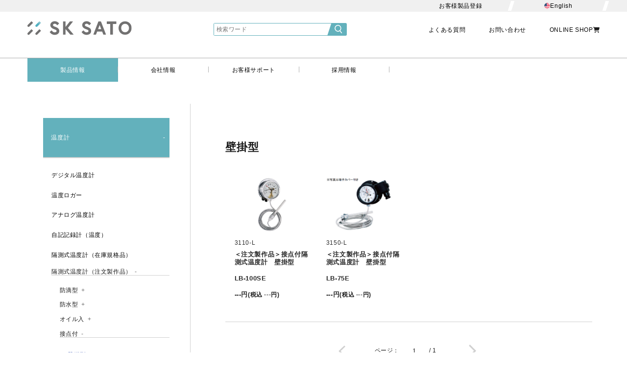

--- FILE ---
content_type: text/html
request_url: https://www.sksato.co.jp/categories/thermometers/rsd-order/rsd-ec/ec-wl/
body_size: 43829
content:
<!DOCTYPE html><html lang="ja"><head><meta charSet="utf-8"/><meta http-equiv="x-ua-compatible" content="ie=edge"/><meta name="viewport" content="width=device-width, initial-scale=1, shrink-to-fit=no"/><meta name="generator" content="Gatsby 5.14.5"/><meta data-react-helmet="true" charSet="utf-8"/><meta data-react-helmet="true" name="description" content="温度計・湿度計のカタログと通販を行う佐藤計量器製作所のホームページです。"/><meta data-react-helmet="true" property="og:type" content="website"/><meta data-react-helmet="true" property="og:title" content="佐藤計量器製作所"/><meta data-react-helmet="true" property="og:description" content="温度計・湿度計のカタログと通販を行う佐藤計量器製作所のホームページです。"/><meta data-react-helmet="true" property="og:url" content="https://www.sksato.co.jp/"/><meta data-react-helmet="true" property="og:site_name" content="佐藤計量器製作所"/><style data-href="/styles.f233976fcb833b6827d0.css" data-identity="gatsby-global-css">@charset "UTF-8";.languageBar-module--bar--9181d{align-items:center;background-color:#f0f0f0;display:flex;width:100%}.languageBar-module--registrationLink--82e39{margin-left:70vw}.languageBar-module--links--7c966{display:flex;gap:1.04167vw;height:1.5625vw;justify-content:center;line-height:1.5625vw;margin-left:auto;margin-right:3.125vw;position:relative;text-align:center;width:15.625vw}.languageBar-module--links--7c966:before{border-left:.52083vw solid #fff;bottom:0;content:"";left:0;position:absolute;top:0;transform:skew(-18deg)}.languageBar-module--links--7c966:after{border-right:.52083vw solid #fff;bottom:0;content:"";position:absolute;right:0;top:0;transform:skew(-18deg)}.languageBar-module--us-flag--01b0d{background-image:url(/static/americaicon-612ea962534c2cbca19ff2b15c7ff30c.svg);border-radius:50%;gap:20px;height:.9375vw;width:.9375vw}.languageBar-module--jp-flag--8fa19{background-image:url([data-uri]);border-radius:50%;gap:20px;height:.9375vw;width:.9375vw}.languageBar-module--link--94b70{align-items:center;display:flex;gap:.26042vw;justify-content:center}@media screen and (max-width:768px){.languageBar-module--bar--9181d,.languageBar-module--links--7c966:after,.languageBar-module--links--7c966:before{all:unset}.languageBar-module--links--7c966{display:flex;gap:4.83092vw;height:7.24638vw;justify-content:unset;line-height:7.24638vw;margin:0;padding:4.83092vw;text-align:center}.languageBar-module--jp-flag--8fa19,.languageBar-module--us-flag--01b0d{height:4.34783vw;width:4.34783vw}}.Header-module--header--357cc{align-items:center;display:flex;height:2.53646vw;justify-content:space-between;margin:1.66667vw auto 3.125vw;width:91.25vw}.Header-module--logo--edb3a{height:2.53646vw;width:16.66667vw}@media screen and (max-width:768px){.Header-module--logo--edb3a{height:6.03865vw;margin:0 4.83092vw;width:37.92271vw}}.Header-module--logo--edb3a img{height:100%;width:100%}.Header-module--carticon--85af5{background-image:url([data-uri]);height:.9375vw;width:.9375vw}@media screen and (max-width:768px){.Header-module--carticon--85af5{height:2.89855vw;width:2.89855vw}}.Header-module--to-shop--e6494{align-items:center;display:flex;gap:.52083vw;justify-content:center}@media screen and (max-width:768px){.Header-module--to-shop--e6494{box-shadow:0 0 6px 0 rgba(0,0,0,.16);height:16.18357vw;width:35.99034vw}}.Header-module--links--e1db1{height:.9375vw}.Header-module--links--e1db1 a{border-bottom:2px solid #fff;line-height:3.64583vw}.Header-module--links--e1db1 a:first-child,.Header-module--links--e1db1 a:nth-child(2){margin-right:3.75vw}.SearchBar-module--bar--2aebc{height:2.23958vw;width:21.25vw}.SearchBar-module--search-field--938d1{border-radius:.20833vw;display:flex;overflow:hidden;position:relative}.SearchBar-module--search-action--34f4d{bottom:0;height:2.34375vw;position:absolute;right:-2%;width:3.17708vw}.SearchBar-module--search-input--abef7{appearance:none;background-color:unset;border:1px solid #63b1bc;box-shadow:none;height:100%;overflow:hidden;padding:.36458vw;position:relative;text-decoration:none;vertical-align:middle;width:18.22917vw}.SearchBar-module--search-button--d4218{align-items:center;background-color:#63b1bc;border:none;display:flex;height:100%;justify-content:center;transform:skew(-18deg);width:100%}.SearchBar-module--button-icon--38668{background-repeat:no-repeat;background-size:contain;height:1.54167vw;transform:skew(18deg) translateX(-.3rem);width:1.48438vw}.SearchBar-module--button-icon--38668 img{height:100%;width:100%}@media screen and (max-width:768px){.SearchBar-module--bar--2aebc{all:unset}.SearchBar-module--search-field--938d1{justify-content:center}.SearchBar-module--search-input--abef7{height:10.14493vw;width:75.84541vw}.SearchBar-module--search-action--34f4d{height:100%;width:11.83575vw}.SearchBar-module--button-icon--38668{height:6.03865vw;width:6.03865vw}}.languageBarHamburger-module--bar--50037{background-color:#f0f0f0;width:100%}.languageBarHamburger-module--links--10e73{display:flex;gap:1.04167vw;height:1.5625vw;justify-content:center;line-height:1.5625vw;margin-left:auto;margin-right:3.125vw;position:relative;text-align:center;width:15.625vw}.languageBarHamburger-module--links--10e73:before{border-left:.52083vw solid #fff;bottom:0;content:"";left:0;position:absolute;top:0;transform:skew(-18deg)}.languageBarHamburger-module--links--10e73:after{border-right:.52083vw solid #fff;bottom:0;content:"";position:absolute;right:0;top:0;transform:skew(-18deg)}.languageBarHamburger-module--us-flag--3d1e5{background-image:url(/static/americaicon-612ea962534c2cbca19ff2b15c7ff30c.svg);border-radius:50%;gap:20px;height:.9375vw;width:.9375vw}.languageBarHamburger-module--jp-flag--106d7{background-image:url([data-uri]);border-radius:50%;gap:20px;height:.9375vw;width:.9375vw}.languageBarHamburger-module--link--b3a6b{align-items:center;display:flex;gap:.26042vw;justify-content:center}@media screen and (max-width:768px){.languageBarHamburger-module--bar--50037,.languageBarHamburger-module--links--10e73:after,.languageBarHamburger-module--links--10e73:before{all:unset}.languageBarHamburger-module--links--10e73{display:flex;gap:4.83092vw;height:7.24638vw;justify-content:unset;line-height:7.24638vw;margin:0;padding:4.83092vw;text-align:center}.languageBarHamburger-module--jp-flag--106d7,.languageBarHamburger-module--us-flag--3d1e5{height:4.34783vw;width:4.34783vw}}.global-wrapper{overflow:hidden}@media screen and (max-width:768px){.global-wrapper{overflow-y:scroll}}*{color:#191919;font-family:Hiragino Sans W3,Hiragino Kaku Gothic ProN,ヒラギノ角ゴ ProN W3,メイリオ,Meiryo,ＭＳ Ｐゴシック,MS PGothic,sans-serif;font-size:.9375vw;letter-spacing:.04688vw}@media screen and (max-width:768px){*{font-size:3.38164vw;letter-spacing:.16908vw}}.en{font-family:Helvetica Neue,Helvetica,Arial,sans-serif}.medium{font-size:1.04167vw}@media screen and (max-width:768px){.medium{font-size:3.62319vw}}.large{font-size:1.71875vw;font-weight:600;letter-spacing:.08594vw}@media screen and (max-width:768px){.large{font-size:4.83092vw;font-weight:700;letter-spacing:.24155vw}}.footer-title{border-bottom:.5px solid #bebebe;font-size:1.30208vw;font-weight:600;padding-bottom:1.14583vw}@media screen and (max-width:768px){.footer-title{font-size:.72917vw;font-weight:400}}.bold{font-weight:700}.bold-600{font-weight:600}.block{display:block}a{color:#000;line-height:2;text-decoration:none}a.line:hover{border-bottom:2px solid #63b1bc}a:hover,button:hover,input[type=button]:hover{cursor:pointer}.img-box{background-repeat:no-repeat;background-size:contain}.responsive-container{margin:auto;width:56.25vw}@media only screen and (max-width:780px){.responsive-container{width:78.98551vw}}@media screen and (max-width:768px){.wraps{flex-wrap:wrap}}.flex{display:flex}.flex.column{flex-flow:column}.flex.row{flex-flow:row}.flex.wrap{flex-wrap:wrap}.flex.between{justify-content:space-between}.flex.center{align-items:center;justify-content:center}.flex.around{justify-content:space-around}.flex.align-center{align-items:center}.flex.row-to-column{flex-flow:row}@media screen and (max-width:768px){.flex.row-to-column{flex-flow:column}}.flex.column-to-row{flex-flow:column}@media screen and (max-width:768px){.flex.column-to-row{flex-flow:row}}.js-hide{display:none!important}.margin-auto{margin:auto}.underline{text-decoration:underline}.gray{background-color:#f8f8f8}@media screen and (max-width:768px){.gray{background-color:transparent}}.center-text{text-align:center}.important-text{color:red}@media screen and (max-width:768px){.mt-s{margin-top:24px!important}}/*! normalize.css v8.0.1 | MIT License | github.com/necolas/normalize.css */ul{padding:0}li{list-style:none}html{-webkit-text-size-adjust:100%;line-height:1.15}body{margin:0}main{display:block}h1{font-size:2em;margin:.67em 0}hr{box-sizing:content-box;height:0;overflow:visible}pre{font-family:monospace,monospace;font-size:1em}a{background-color:transparent}abbr[title]{border-bottom:none;text-decoration:underline;-webkit-text-decoration:underline dotted;text-decoration:underline dotted}b,strong{font-weight:bolder}code,kbd,samp{font-family:monospace,monospace;font-size:1em}small{font-size:80%}sub,sup{font-size:75%;line-height:0;position:relative;vertical-align:baseline}sub{bottom:-.25em}sup{top:-.5em}img{border-style:none}button,input,optgroup,select,textarea{font-family:inherit;font-size:100%;line-height:1.15;margin:0}button,input{overflow:visible}button,select{text-transform:none}[type=button],[type=reset],[type=submit],button{-webkit-appearance:button}[type=button]::-moz-focus-inner,[type=reset]::-moz-focus-inner,[type=submit]::-moz-focus-inner,button::-moz-focus-inner{border-style:none;padding:0}[type=button]:-moz-focusring,[type=reset]:-moz-focusring,[type=submit]:-moz-focusring,button:-moz-focusring{outline:1px dotted ButtonText}fieldset{padding:.35em .75em .625em}legend{box-sizing:border-box;color:inherit;display:table;max-width:100%;padding:0;white-space:normal}progress{vertical-align:baseline}textarea{overflow:auto}[type=checkbox],[type=radio]{box-sizing:border-box;padding:0}[type=number]::-webkit-inner-spin-button,[type=number]::-webkit-outer-spin-button{height:auto}[type=search]{-webkit-appearance:textfield;outline-offset:-2px}[type=search]::-webkit-search-decoration{-webkit-appearance:none}::-webkit-file-upload-button{-webkit-appearance:button;font:inherit}details{display:block}summary{display:list-item}[hidden],template{display:none}@media screen and (min-width:769px){.sp{display:none!important}}@media screen and (max-width:768px){html .pc{display:none!important}html .wrapper{margin:auto}}#menu{-webkit-font-smoothing:antialiased;list-style-type:none;margin:0;position:absolute;transform:translate(-100%);transform-origin:0 0;transition:transform .5s cubic-bezier(.77,.2,.05,1);width:86.71498vw}#menu .ac-container{background-color:#fff}.container{margin:10px auto;width:40em}.ac-label{align-items:center;border-bottom:.1px solid #d1d1d1;cursor:pointer;display:flex;font-weight:600;justify-content:space-between;padding:5.31401vw;position:relative;transition:background-color .15s ease-in-out}.ac-input:checked+.ac-label:after,.ac-label:after{content:"+";height:100%;line-height:2.25em;right:0;text-align:center;top:0;transition:background-color .15s ease-in-out;width:2em}.ac-input:checked+.ac-label:after{content:"-"}.ac-input{display:none}.ac-sub-text,.ac-text{height:0;margin:0;opacity:0;overflow:hidden;transition:opacity .5s ease-in-out}.ac-input:checked~.ac-text,.ac-sub .ac-input:checked~.ac-sub-text{height:auto;opacity:1}.ac-input:checked~.ac-text.ac-text-footer,.ac-sub .ac-input:checked~.ac-sub-text.ac-text-footer{padding-bottom:3.38164vw}.ac-search{border-bottom:1px solid #d1d1d1;padding:8.45411vw 5.31401vw}.ac-search .ac-search-child{display:flex;margin:8.45411vw 0 0}.ac-search .ac-search-child a{font-size:2.89855vw}.ac-search .ac-search-child .ac-item-faq,.ac-search .ac-search-child .ac-item-registration{margin-left:6.03865vw}.ac-search .ac-search-child .ac-item-registration.active{background-color:#63b1bc;color:#fff!important}.ac-sub .ac-label{background:none;font-weight:200;margin-bottom:0;padding:5.31401vw}.ac-link a{background-color:#fff;border-bottom:1px solid #d1d1d1;display:block;padding:5.31401vw}.ac-sub .ac-label:checked{background:none;border-bottom:1px solid #f5f5f5}.ac-sub .ac-input:checked+.ac-label:after,.ac-sub .ac-label:after{background:none;left:0}.ac-sub .ac-input:checked+label,.ac-sub .ac-label:hover{background:none}.ac-sub-text{padding:0 1em 0 2em}#menuToggle{display:block;position:relative;-webkit-user-select:none;user-select:none;z-index:1}#menuToggle a{color:#191919;text-decoration:none;transition:color .3s ease}#menuToggle .level-1>label{font-family:Hiragino Sans W6,Hiragino Kaku Gothic ProN,ヒラギノ角ゴ ProN W3,メイリオ,Meiryo,ＭＳ Ｐゴシック,MS PGothic,sans-serif;font-weight:700}#menuToggle .level-1>.ac-input:checked+.ac-label{color:#63b1bc}#menuToggle .level-2 li>label,#menuToggle a{font-weight:400}#menuToggle .level-3>li>a{color:#838383;font-family:Hiragino Sans W4,Hiragino Kaku Gothic ProN,ヒラギノ角ゴ ProN W3,メイリオ,Meiryo,ＭＳ Ｐゴシック,MS PGothic,sans-serif}#menuToggle .recruit{font-weight:700}#menuToggle .hamburger-icon{background:#cdcdcd;border-radius:3px;display:block;height:2px;left:4.83092vw;margin-bottom:5px;position:relative;top:5.31401vw;transform-origin:4px 4px;transition:transform .5s cubic-bezier(.77,.2,.05,1),background .5s cubic-bezier(.77,.2,.05,1),opacity .55s ease;width:25px;z-index:1}@media screen and (min-width:600px){#menuToggle .hamburger-icon{transform-origin:3.1401vw 1.20773vw;width:6.03865vw}}#menuToggle .hamburger-icon:first-child{transform-origin:0 0}#menuToggle .hamburger-icon:nth-last-child(2){transform-origin:0 100%}#menuToggle input.hamburger-input{-webkit-touch-callout:none;cursor:pointer;display:block;height:32px;left:4.83092vw;opacity:0;position:absolute;top:5.31401vw;width:40px;z-index:2}.hamburger{background-color:#63b1bc;height:16.18357vw;width:16.18357vw}#menuToggle input.hamburger-input:checked~.hamburger span{opacity:1;transform:rotate(45deg)}#menuToggle input.hamburger-input:checked~.hamburger{background-color:#63b1bc}#menuToggle input.hamburger-input:checked~.hamburger span:nth-last-child(2){opacity:0;transform:rotate(0deg) scale(.2)}#menuToggle input.hamburger-input:checked~.hamburger span:last-child{transform:rotate(-45deg)}#menuToggle input.hamburger-input:checked~#menu{transform:none}.menu{margin:0 auto;position:relative;width:91.25vw;z-index:99}.menu>li{height:3.64583vw;width:14.42708vw}.menu>li:hover{background-color:#63b1bc}.menu>li:hover>a{color:#fff}.menu>li a{display:block;line-height:3.75vw;margin:auto;width:fit-content}ul.menu__second-level{background-color:#fff;box-shadow:12px 12px 20px 0 rgba(0,0,0,.16);opacity:0;visibility:hidden;z-index:1}ul.menu__second-level a{border-bottom:2px solid #fff;color:#000;display:block;line-height:3.64583vw}.menu__fifth-level,.menu__fourth-level,.menu__sixth-level,.menu__third-level{background-color:#fff;box-shadow:12px 12px 20px 0 rgba(0,0,0,.16);opacity:0;visibility:hidden}.menu>li:hover{transition:all .5s}.menu:after{clear:both}.menu{*zoom:1}.menu>li.menu__multi{position:relative}.menu__second-level{top:40px;transition:all .2s ease}li.menu__multi:hover ul.menu__second-level{opacity:1;visibility:visible}.menu__fifth-level li,.menu__fourth-level li,.menu__second-level li,.menu__sixth-level li,.menu__third-level li{position:relative}.menu__fifth-level,.menu__fourth-level,.menu__sixth-level,.menu__third-level{left:100%;position:absolute;top:-1px;transition:all .2s ease;width:100%}.menu__fifth-level li:hover ul.menu__sixth-level,.menu__fourth-level li:hover ul.menu__fifth-level,.menu__second-level li:hover ul.menu__third-level,.menu__third-level li:hover ul.menu__fourth-level{opacity:1;visibility:visible}.pc.menu.flex span{color:#adadad;content:"|";left:-.10417vw;padding:1.25vw 0;position:relative;width:0}ul.menu__second-level li a,ul.menu__third-level li a{line-height:2;padding:.52083vw 0;text-align:center;width:80%}nav{border-top:.5px solid #adadad}.news{margin:7.29167vw auto}.news .post-list{margin:auto;width:82.34375vw}@media screen and (max-width:768px){.news{background-color:#f8f8f8;margin-bottom:17.63285vw;width:100%}.news .news-link{border-top:1px solid #c9c9c9}.news .news-link:last-child{border-bottom:1px solid #c9c9c9}.news .post-list{flex-flow:column;width:88.88889vw}.news .post-list li{display:flex}.news .date,.news .tag{display:none}}.news .post-thumbnail{height:17.34375vw;width:26.04167vw}@media screen and (max-width:768px){.news .post-thumbnail{height:23.6715vw;width:31.64251vw}}.post-title{width:26.04167vw}@media screen and (max-width:768px){.post-title{margin-left:2.17391vw;width:53.86473vw}}.post-thumbnail{display:block}.post-thumbnail:hover{box-shadow:11px 11px 12px 0 rgba(0,0,0,.16)}.tag{border-radius:2px;color:#fff;height:1.66667vw;width:9.375vw}.tag p{align-items:center;display:flex;font-size:.72917vw;justify-content:center;letter-spacing:.03646vw;line-height:1.66667vw;text-align:center}.news-list .tag{margin-left:.78125vw}@media screen and (max-width:768px){.news-list .tag{font-family:Hiragino Sans W4,Hiragino Kaku Gothic ProN,ヒラギノ角ゴ ProN W3,メイリオ,Meiryo,ＭＳ Ｐゴシック,MS PGothic,sans-serif;height:4.83092vw;width:22.46377vw}.news-list .tag p{font-size:2.41546vw;line-height:4.10628vw}}.tag-new-product{background-color:#a03333}.tag-general{background-color:#63b1bc}.tag-campaign{background-color:#343c9a}.tag-exhibition{background-color:#22831e}.tag-product{background-color:#fe93a6}.tag-notice{background-color:#ffab05}.two-column-left-nav{display:flex;justify-content:space-between}@media screen and (max-width:768px){.two-column-left-nav{flex-flow:column}}.leftnav{border-right:1px solid #d0d0d0;margin:3.64583vw 0 4.01042vw 3.64583vw;padding-top:2.29167vw;width:26.66667vw}@media screen and (max-width:768px){.leftnav{background-color:#efefef;box-shadow:0 3px 6px 0 rgba(0,0,0,.16);margin:6.03865vw 0 7.24638vw;width:100%}}.leftnav-links{margin:auto;width:20.15625vw}@media screen and (max-width:768px){.leftnav-links{width:unset}}.leftnav-link{align-items:center;border-bottom:1px solid #d0d0d0;display:flex;height:6.19792vw}@media screen and (max-width:768px){.leftnav-link{padding:5.31401vw}}.leftnav-link a{align-items:center;display:flex;height:100%;padding-left:1.25vw;width:100%}.leftnav-link a:hover{background-color:#63b1bc;color:#fff}.main-content{margin:4.79167vw auto 6.51042vw;width:58.54167vw}@media screen and (max-width:768px){.main-content{margin:auto;width:unset}}.main-content .content-container{width:58.54167vw}@media screen and (max-width:768px){.main-content .content-container{margin:auto;width:88.88889vw}}.main-content .inner{padding:3.54167vw}.slick-slider .slick-dots{margin-top:2.44792vw;position:unset}.slick-slider .slick-dots li{height:1.04167vw;margin:0 1.04167vw;width:1.04167vw}@media screen and (max-width:768px){.slick-slider .slick-dots li{height:1.81159vw;width:4.97585vw}}.slick-slider .slick-dots li button{background:#ccc;height:.67708vw;transform:skew(-18deg);width:1.92708vw}@media screen and (max-width:768px){.slick-slider .slick-dots li button{height:1.81159vw;width:4.97585vw}}.slick-slider .slick-dots li button:before{content:unset}.slick-slider .slick-dots li.slick-active button,.slick-slider .slick-dots li:hover button{background-color:#63b1bc}.products-slider .slick-arrow,.related-products .slick-arrow{background-size:contain;height:4.47917vw;top:37%;width:4.47917vw}.products-slider .slick-arrow:before,.related-products .slick-arrow:before{content:""}.products-slider button.slick-prev,.products-slider button.slick-prev:hover,.related-products button.slick-prev,.related-products button.slick-prev:hover{background-image:url(/asset/arrow_left.svg);background-position:50%;background-size:contain;left:-3.90625vw}.products-slider button.slick-next,.products-slider button.slick-next:hover,.related-products button.slick-next,.related-products button.slick-next:hover{background-image:url(/asset/arrow_right.svg);background-position:50%;background-size:contain;right:-4.11458vw}.news-leftnav .pc .ac-input:checked+.ac-label:after{height:unset}.news-leftnav .pc .ac-input:checked+.ac-label{background:#63b1bc;color:#fff}.news-leftnav .pc .ac-input:checked+.ac-label span{color:#fff}.news-leftnav .pc .ac-label{height:6.19792vw;padding:0}.news-leftnav .pc .ac-label:hover{background-color:#63b1bc;color:#fff}.news-leftnav .pc .ac-label:hover span{color:#fff}.news-leftnav .pc .ac-label:after{font-family:Hiragino Sans W6,Hiragino Kaku Gothic ProN,ヒラギノ角ゴ ProN W3,メイリオ,Meiryo,ＭＳ Ｐゴシック,MS PGothic,sans-serif;font-size:.88542vw;height:unset}.news-leftnav .pc .ac-label span{font-weight:400;padding-left:1.25vw}.news-leftnav .pc .ac-text ul{border-bottom:1px solid #d0d0d0;border-top:1px solid #d0d0d0;margin:0;padding:.52083vw 0 2.60417vw}.news-leftnav .pc .ac-text ul .leftnav-link-child{border:none;margin:1.30208vw 0}.news-leftnav .pc .ac-text ul .leftnav-link-child a{color:#272727;font-size:.88542vw}.news-leftnav .pc .ac-text ul .leftnav-link-child a:hover{color:#0428a0}.news-leftnav .pc .ac-text ul .leftnav-link-child a:before{color:#707070;content:"-";margin-right:1.30208vw}.news-leftnav .sp .ac-label{font-weight:400;padding-left:6.52174vw}.product-leftnav .pc .ac-input:checked+.ac-label:after{height:unset}.product-leftnav .pc .ac-input:checked+.ac-label{background:#63b1bc;color:#fff}.product-leftnav .pc .ac-input:checked+.ac-label span{color:#fff}.product-leftnav .pc .ac-label{height:6.19792vw;padding:0}.product-leftnav .pc .ac-label:hover{background-color:#63b1bc;color:#fff}.product-leftnav .pc .ac-label:hover span{color:#fff}.product-leftnav .pc .ac-label:after{font-family:Hiragino Sans W6,Hiragino Kaku Gothic ProN,ヒラギノ角ゴ ProN W3,メイリオ,Meiryo,ＭＳ Ｐゴシック,MS PGothic,sans-serif;font-size:.88542vw;height:unset}.product-leftnav .pc .ac-label span{font-weight:400;padding-left:1.25vw}.product-leftnav .pc .ac-text ul{border-bottom:1px solid #d0d0d0;border-top:1px solid #d0d0d0;margin:0;padding:.52083vw 0 2.60417vw}.product-leftnav .pc .ac-text .leftnav-link-child{border:none;color:#272727;font-size:.88542vw;margin:1.30208vw 0 1.30208vw 1.30208vw}.product-leftnav .pc .ac-text .leftnav-link-child:hover{color:#0428a0}.product-leftnav .pc .ac-text .hasChild{margin-left:0}.product-leftnav .pc .ac-text .hasChild:after{color:#707070;content:"+";margin-left:.52083vw}.product-leftnav .pc .ac-text .ac-input:checked+.hasChild:after{content:"-"}.product-leftnav .sp .ac-label{font-weight:400;padding-left:6.52174vw}.page-number{border:1px solid #d6d6d6;height:2.1875vw;line-height:2.1875vw;margin:.52083vw;text-align:center;width:3.75vw}@media screen and (max-width:768px){.page-number{height:9.17874vw;line-height:9.17874vw;margin:2.41546vw;width:10.86957vw}.pagination-bar{margin-bottom:24.15459vw}}.pagination-bar input{appearance:none;background-color:transparent;border:none;cursor:pointer;outline:none;padding:0}.pagination-bar .flex-part{margin:2.08333vw 4.6875vw}@media screen and (max-width:768px){.pagination-bar .flex-part{margin:2.41546vw 14.49275vw}}.pagination-bar .prev{background-image:url(/asset/page_prev.svg);background-position:50%;background-repeat:no-repeat;background-size:contain;cursor:pointer;height:1.82292vw;width:1.04167vw}@media screen and (max-width:768px){.pagination-bar .prev{height:8.45411vw;width:4.83092vw}}.pagination-bar .prev:hover{background-image:url(/asset/page_prev_hover.svg)}.pagination-bar .next{background-image:url(/asset/page_next.svg);background-position:50%;background-repeat:no-repeat;background-size:contain;cursor:pointer;height:2.08333vw;width:2.08333vw}@media screen and (max-width:768px){.pagination-bar .next{height:8.45411vw;width:4.83092vw}}.pagination-bar .next:hover{background-image:url(/asset/page_next_hover.svg)}@media screen and (max-width:768px){.mail-form{margin:0 5.55556vw;width:88.88889vw}.mail-form h3{font-size:4.83092vw;margin-top:12.07729vw}.mail-form td{display:block;padding:0}.mail-form td input{height:10.38647vw;margin:1.20773vw 0 7.72947vw;padding:0 2.657vw;width:25.60386vw}.mail-form .form-description{margin:2.89855vw 0 7.24638vw}}.mail-form input{height:2.23958vw}.mail-form input,.mail-form textarea{border:1px solid #d0d0d0;margin:1.14583vw 0 0 2.13542vw;padding-left:.57292vw}.mail-form input::-webkit-input-placeholder,.mail-form textarea::-webkit-input-placeholder{color:#d0d0d0}.mail-form .not-required{display:none}@media screen and (max-width:768px){.mail-form .not-required{display:inline-block}}.mail-form .radio input{height:auto;margin:1.14583vw 1.45833vw 0 2.13542vw;padding:0}.mail-form .radio span{cursor:pointer}@media screen and (max-width:768px){.mail-form .radio{display:block}.mail-form .radio label{display:block;height:14.7343vw}.mail-form .radio input:checked+span{background-color:#1a1a1a;color:#fff}.mail-form .radio .service{-webkit-appearance:none;height:0;margin:0;padding:0;visibility:collapse;width:0}.mail-form .radio span{background-color:#f4f4f4;border:1px solid #bababa;box-shadow:0 .72464vw 1.44928vw 0 rgba(0,0,0,.16);display:block;padding:4.34783vw 0;text-align:center}}.mail-form .address:after,.mail-form .classification:after,.mail-form .company:after,.mail-form .e-mail:after,.mail-form .inquiry-content:after,.mail-form .name:after,.mail-form .productName:after,.mail-form .telephone:after,.mail-form .zip:after{color:#d00;content:"*";font-size:1.25vw;margin:1.92708vw .67708vw 1.97917vw .46875vw;position:relative;top:.3125vw}@media screen and (max-width:768px){.mail-form .address:after,.mail-form .classification:after,.mail-form .company:after,.mail-form .e-mail:after,.mail-form .inquiry-content:after,.mail-form .name:after,.mail-form .productName:after,.mail-form .telephone:after,.mail-form .zip:after{display:none}}.mail-form .asterisk-text:before{color:#d00;content:"*";font-size:1.25vw;margin:1.92708vw .67708vw 1.97917vw .46875vw;position:relative;top:.3125vw}@media screen and (max-width:768px){.mail-form .asterisk-text{display:none}}.mail-form #company,.mail-form #productName,.mail-form #productNo{margin-bottom:.52083vw}.mail-form .company-text,.mail-form .productName-text,.mail-form .productNo-text,.mail-form .productSerialNo-text{margin-left:2.13542vw}.mail-form .desc-td input{margin-bottom:.52083vw}@media screen and (max-width:768px){.mail-form .desc-td{margin-bottom:7.72947vw}}.mail-form .classification,.mail-form .inquiry-content{padding-top:.83333vw;vertical-align:top}@media screen and (max-width:768px){.mail-form .inquiry-content{margin-top:12.07729vw}}.mail-form #inquiry{height:18.85417vw;padding-top:.57292vw;width:32.86458vw}@media screen and (max-width:768px){.mail-form #inquiry{height:52.657vw;margin:1.20773vw 0 7.72947vw;padding:2.657vw;width:82.1256vw}}.mail-form #fax,.mail-form #name,.mail-form #telephone{width:15.67708vw}@media screen and (max-width:768px){.mail-form #fax,.mail-form #name,.mail-form #telephone{width:82.1256vw}}.mail-form #address,.mail-form #company,.mail-form #department,.mail-form #e-mail{width:32.86458vw}@media screen and (max-width:768px){.mail-form #address,.mail-form #company,.mail-form #department,.mail-form #e-mail{width:82.1256vw}}.mail-form .q1,.mail-form .q2,.mail-form .q3,.mail-form .q4,.mail-form .questionnaire-title{margin-top:2.60417vw}@media screen and (max-width:768px){.mail-form .q2-content .q2-radio{display:none}}.mail-form #q2othertext,.mail-form #q4othertext{height:auto;padding:.52083vw;width:26.04167vw}@media screen and (max-width:768px){.mail-form #q2othertext,.mail-form #q4othertext{padding:2.41546vw;width:72.46377vw}}.mail-form .q3-1,.mail-form .q3-2{margin-left:2.08333vw}@media screen and (max-width:768px){.mail-form .q3-1,.mail-form .q3-2{margin-left:4.83092vw}.mail-form #q3_2{margin-top:2.41546vw}}.mail-form .q4{height:auto}.mail-form .confirmation-pc,.mail-form .confirmation-sp{text-align:center}.mail-form .confirmation-pc input,.mail-form .confirmation-sp input{background-color:#f4f4f4;border:none;box-shadow:.3125vw .3125vw .625vw 0 rgba(0,0,0,.16);height:4.47917vw}.mail-form .confirmation-pc input:focus,.mail-form .confirmation-pc input:hover,.mail-form .confirmation-sp input:focus,.mail-form .confirmation-sp input:hover{background-color:#63b1bc;color:#fff;cursor:pointer}.mail-form .confirmation-pc .reset-btn,.mail-form .confirmation-sp .reset-btn{width:13.48958vw}.mail-form .confirmation-pc .confirm-btn,.mail-form .confirmation-sp .confirm-btn{width:27.03125vw}@media screen and (max-width:768px){.mail-form .confirmation-pc .confirm-btn,.mail-form .confirmation-pc .reset-btn,.mail-form .confirmation-sp .confirm-btn,.mail-form .confirmation-sp .reset-btn{height:13.76812vw;width:85.99034vw}}.mail-form .mail-form .confirmation-pc{text-align:left}.mail-form .mail-form .confirmation-pc input{border:none;height:auto;padding-left:3.48958vw}.mail-form .mail-form .confirmation-sp input{border:none}@media screen and (max-width:768px){.mail-form .confirmation-pc{display:none}}.mail-form .confirmation-sp{display:none}@media screen and (max-width:768px){.mail-form .confirmation-sp{display:block}.mail-form .confirmation-sp .confirm-btn{margin:8.45411vw 0 0}.mail-form .confirmation-sp .reset-btn{margin:8.45411vw 0 12.07729vw}}.faq-leftnav .pc .ac-input:checked+.ac-label:after{height:unset}.faq-leftnav .pc .ac-input:checked+.ac-label{background:#63b1bc;color:#fff}.faq-leftnav .pc .ac-input:checked+.ac-label span{color:#fff}.faq-leftnav .pc .ac-label{height:6.19792vw;padding:0}.faq-leftnav .pc .ac-label:hover{background-color:#63b1bc;color:#fff}.faq-leftnav .pc .ac-label:hover span{color:#fff}.faq-leftnav .pc .ac-label:after{font-family:Hiragino Sans W6,Hiragino Kaku Gothic ProN,ヒラギノ角ゴ ProN W3,メイリオ,Meiryo,ＭＳ Ｐゴシック,MS PGothic,sans-serif;font-size:.88542vw;height:unset}.faq-leftnav .pc .ac-label span{font-weight:400;padding-left:1.25vw}.faq-leftnav .pc .ac-text ul{border-bottom:1px solid #d0d0d0;border-top:1px solid #d0d0d0;margin:0;padding:.52083vw 0 2.60417vw}.faq-leftnav .pc .ac-text ul .leftnav-link-child{border:none;margin:1.30208vw 0}.faq-leftnav .pc .ac-text ul .leftnav-link-child a{color:#272727;font-size:.88542vw}.faq-leftnav .pc .ac-text ul .leftnav-link-child a:hover{color:#0428a0}.faq-leftnav .pc .ac-text ul .leftnav-link-child a:before{color:#707070;content:"-";margin-right:1.30208vw}.faq-leftnav .sp .ac-label{font-weight:400;padding-left:6.52174vw}.youtube{aspect-ratio:16/9;margin-bottom:2em;width:100%}.youtube iframe{height:100%;width:100%}.product-list{border-bottom:1px solid #d0d0d0}.product-list img{height:8.75vw;width:11.70833vw}@media screen and (max-width:768px){.product-list img{height:20.77295vw;margin-right:6.52174vw;width:27.53623vw}.product-list{border-bottom:none;display:block}.product-list .txt-box .sku{font-family:Hiragino Sans W2,Hiragino Kaku Gothic ProN,ヒラギノ角ゴ ProN W3,メイリオ,Meiryo,ＭＳ Ｐゴシック,MS PGothic,sans-serif;font-size:2.89855vw}.product-list .txt-box .name{color:#000;margin-bottom:4.83092vw}.product-list .txt-box .name,.product-list .txt-box .price{font-family:Hiragino Sans W5,Hiragino Kaku Gothic ProN,ヒラギノ角ゴ ProN W3,メイリオ,Meiryo,ＭＳ Ｐゴシック,MS PGothic,sans-serif;font-size:3.38164vw}.product-list .txt-box .price span{color:#272727;font-family:Hiragino Sans W2,Hiragino Kaku Gothic ProN,ヒラギノ角ゴ ProN W3,メイリオ,Meiryo,ＭＳ Ｐゴシック,MS PGothic,sans-serif;font-size:2.89855vw}}.product-link{border-bottom:1px solid #d0d0d0;margin-bottom:-1px;padding:2.36979vw 0;width:25%}.product-link li{margin:auto;width:80%}@media screen and (max-width:768px){.product-link li{border:1px solid #d0d0d0;margin:1.20773vw 0;padding:4.83092vw 0;width:100%}.product-link li .flex{align-items:center}}.product-link img{width:100%}@media screen and (max-width:768px){.product-link img{height:20.77295vw;width:27.53623vw}}.product-link .name,.product-link .price{color:#272727;line-height:1.25;list-style:.05208vw;margin:.36458vw 0 1.30208vw}.product-link .sku{color:#272727;margin:.78125vw 0 0}.company-hero{background-image:url(https://static.sksato.co.jp/corporate/companyhistory_headerpc.jpg);height:26.61458vw;margin-bottom:4.47917vw;width:69.73958vw}@media screen and (max-width:768px){.company-hero{background-image:url(https://static.sksato.co.jp/corporate/companyhistory_headersp.jpg);height:48.30918vw;width:89.37198vw}}.company-hero h1{color:#fff;padding-left:6.09375vw}@media screen and (max-width:768px){.company-info .main-content{margin:auto}}.company-info-flex .flex{border-bottom:1px solid #d0d0d0;padding:1.04167vw 0}.company-info-flex .flex:first-child{padding-top:0}.company-info-flex .flex:last-child{border-bottom:none;padding-bottom:0}.company-info-flex .flex .info-title{width:19.0625vw}@media screen and (max-width:768px){.company-info-flex .flex .info-title{width:28.98551vw}}.company-info-flex .flex .info-body{width:52.08333vw}@media screen and (max-width:768px){.company-info-flex .flex .info-body .info-body{width:48.30918vw}}.flex-container{display:flex;padding-top:.26042vw}p.office_p{font-stretch:normal;font-style:normal;letter-spacing:.03646vw;line-height:1.7;margin:0;text-align:left}.office_title_bold{margin:0}.office_inner{padding-right:3.54167vw}.flex-1{flex:0.5 1;margin:.83333vw}.flex-2{flex:2 1}.flex-3{flex:1 1;margin:.83333vw}.office_title{border-bottom:1px solid #d0d0d0;gap:10.20833vw;padding:.26042vw 0 .78125vw}.office_title_h2{font-size:1.51042vw;font-weight:700;margin:0}.office_title_officename{font-weight:700}.office_phonenumber_box{margin-bottom:.83333vw;margin-top:0}.office_address_box_info{margin-bottom:.83333vw;margin-top:.83333vw}@media screen and (max-width:768px){.flex-container{display:block}.gmap{height:0;overflow:hidden;padding-bottom:56.25%;position:relative}.gmap iframe{height:90%;left:0;position:absolute;top:0;width:100%}.flex-1,.flex-2{margin:0 auto;width:80%}.office_title_h2{font-size:4.83092vw;padding-bottom:3.50242vw}.office_inner{padding:0}.office_phonenumber_box{margin-bottom:5.55556vw;margin-top:2.41546vw}.office_officeinformation{display:none}.office_address_box_info{margin-bottom:0;margin-top:1.93237vw}p.office_p{letter-spacing:.16908vw}.office_main-content{margin-left:4.83092vw;margin-right:4.83092vw}.support-info h2{height:11.5942vw;margin:4.83092vw 28.74396vw 2.89855vw 5.55556vw;width:65.70048vw}.support-info p{margin:2.89855vw 5.55556vw 7.24638vw}}.support-info .content-container{border:1px solid #f8f8f8}@media screen and (max-width:768px){.support-info .content-container{background-color:#f4f4f4;padding:0;width:100vw}.support-info .content-container .inner{margin:0 5.55556vw;padding:6.76329vw 0}.support-info .content-container .inner p{line-height:1.21;margin:0}}.support-info .contact-tel-sp{display:none}@media screen and (max-width:768px){.support-info .contact-tel-sp{display:block}}.support-info .contact-tel-sp span{background-color:#63b1bc;box-shadow:0 .72464vw 1.44928vw 0 rgba(0,0,0,.16);color:#fff;display:block;font-size:4.83092vw;margin:6.76329vw 0 1.69082vw;padding:4.58937vw 0 4.34783vw;text-align:center;width:88.88889vw}@media screen and (max-width:768px){.support-info .contact-tel-pc{display:none}}.support-info .contact-tel-pc .contact-tel-box{background-color:#fff;padding:1.66667vw 3.33333vw 1.71875vw;width:fit-content}.support-info .contact-tel-pc .contact-tel-box .content{color:#63b1bc;height:1.04167vw;margin:.05208vw .98958vw 0 1.35417vw;width:8.85417vw}.support-info .contact-mail{background-color:#fff;padding:1.66667vw 3.33333vw 1.71875vw;width:20.83333vw}@media screen and (max-width:768px){.support-info .contact-mail{background-color:#63b1bc;box-shadow:0 .72464vw 1.44928vw 0 rgba(0,0,0,.16);color:#fff;margin:6.76329vw 0 1.69082vw;padding:4.58937vw 0 4.34783vw;text-align:center;width:88.88889vw}}.support-info .contact-mail .mail-icon-pc,.support-info .contact-mail .mail-icon-sp{background-repeat:no-repeat;background-size:contain;position:relative}.support-info .contact-mail .mail-icon-pc{background-image:url(/support/mailiconblack.svg);display:inline-flex;height:1.25vw;margin-right:1.24479vw;top:.26042vw;width:1.25vw}@media screen and (max-width:768px){.support-info .contact-mail .mail-icon-pc{display:none}}.support-info .contact-mail .mail-icon-sp{display:none}@media screen and (max-width:768px){.support-info .contact-mail .mail-icon-sp{background-image:url(/support/mailiconwhite.svg);display:inline-flex;height:5.7971vw;margin-right:4.10628vw;top:1.44928vw;width:5.7971vw}}.support-info .contact-mail .contact-mail-link{color:#63b1bc}@media screen and (max-width:768px){.support-info .contact-mail .contact-mail-link{color:#fff}}.support-info .contact-tel-list{width:65.36458vw}@media screen and (max-width:768px){.support-info .contact-tel-list{margin:auto;width:88.88889vw}}.support-info .contact-tel-list .tokyo-tel{float:none;margin:4.0625vw .46875vw 4.0625vw 0}.support-info .contact-tel-list .tokyo-tel .content-name{font-weight:700;margin:0 7.76042vw 0 0}@media screen and (max-width:768px){.support-info .contact-tel-list .tokyo-tel .content-name{font-weight:400}}.support-info .contact-tel-list li{border:1px solid #d0d0d0;float:left;margin:0 .46875vw .46875vw 0;padding:1.71875vw 3.38542vw;width:22.1875vw}@media screen and (max-width:768px){.support-info .contact-tel-list li{margin-bottom:4.58937vw;padding:5.07246vw 0 5.31401vw;width:88.88889vw}}.support-info .contact-tel-list li .content-name{margin:0 6.66667vw 0 0}@media screen and (max-width:768px){.support-info .contact-tel-list li .content-name{padding-left:7.24638vw}.support-info .contact-tel-list li .content-tel{float:right;padding-right:9.42029vw}}.support-info .contact-tel-list .nagoya-tel .content-name{margin:0 5.57292vw 0 0}@media screen and (max-width:768px){.mail-info h2{margin:4.83092vw 5.55556vw}}.mail-info .content-container{border:1px solid #d0d0d0;margin:2.1875vw auto 3.69792vw;padding:2.1875vw 1.97917vw 2.13542vw 2.03125vw}@media screen and (max-width:768px){.mail-info .content-container{width:83.33333vw}.mail-info .content-container .content{margin:0 5.55556vw}}.mail-info .content-container li{line-height:1.7}.mail-info .content-container .direct-link{color:#63b1bc}.mail-info .agreement-pc,.mail-info .agreement-sp{text-align:center}.mail-info .agreement-pc input,.mail-info .agreement-sp input{background-color:#f4f4f4;border:none;box-shadow:.3125vw .3125vw .625vw 0 rgba(0,0,0,.16);margin:0 .88542vw 0 0;padding:1.71875vw 3.48958vw;text-align:center}.mail-info .agreement-pc input:focus,.mail-info .agreement-pc input:hover,.mail-info .agreement-sp input:focus,.mail-info .agreement-sp input:hover{background-color:#63b1bc;color:#fff;cursor:pointer}.mail-info .agreement-pc .agree-btn,.mail-info .agreement-sp .agree-btn{width:33.80208vw}.mail-info .agreement-pc .disagree-btn,.mail-info .agreement-sp .disagree-btn{width:13.48958vw}@media screen and (max-width:768px){.mail-info .agreement-pc .agree-btn,.mail-info .agreement-pc .disagree-btn,.mail-info .agreement-sp .agree-btn,.mail-info .agreement-sp .disagree-btn{height:13.76812vw;width:85.99034vw}.mail-info .agreement-pc{display:none}}.mail-info .agreement-sp{display:none}@media screen and (max-width:768px){.mail-info .agreement-sp{display:block}.mail-info .agreement-sp .agree-btn{margin:8.45411vw 0 0}.mail-info .agreement-sp .disagree-btn{margin:8.45411vw 0 12.07729vw}}.faq-title{background-color:#ffc}.faq-list{border-bottom:1px solid #d0d0d0;padding:2.36979vw 0}.faq-list h2,.faq-list p{font-size:1.04167vw}@media screen and (max-width:768px){.faq-list h2,.faq-list p{font-size:3.62319vw}}.faq_div_1-5-q1_up{margin-bottom:2.60417vw}.faq_th{background-color:#ddd}.faq_td,.faq_th{border:.05208vw solid #707070;line-height:1.7;padding:.26042vw}.faq_td{background-color:#fff}@media screen and (max-width:768px){.communication_protocol{height:48.30918vw}}.software-content .terms-of-service-container{background-color:#ffc;border:1px solid #707070;overflow:hidden;padding:.52083vw}.software-content .terms-of-service-container .content-pre{text-align:center}.software-content .terms-of-service-container .content-pre .equal-line{white-space:nowrap}.software-content .terms-of-service-container .content-copyright li{list-style-type:decimal}.software-content .terms-of-service-container .content-copyright li ul li{list-style-type:circle;margin-left:2.08333vw}.software-content .terms-of-service-container .content-feature li{list-style:disc}.software-content .way-to-install{margin-top:2.60417vw}.software-content .way-to-install a{color:#0428a0}.software-content .download{margin-top:2.60417vw}.software-content .download .download-pre p{color:red}.software-content .download table{border:2px solid #707070;border-collapse:collapse;width:100%}.software-content .download table tbody td,.software-content .download table tbody th{border:1px solid #707070}.software-content .download table tbody th{background-color:#ccf;white-space:nowrap}.software-content .download table tbody a{color:#0428a0}.software-content .download table tbody a:hover{color:#0428a0;text-decoration:underline}.software-content .version-up-history{margin-top:2.60417vw}.kioku62j-note .kioku62j-note-content li,.software-content .version-up-history ol li{list-style:disc}.iso_flex{display:flex;margin-top:1.5625vw}.iso_right{margin-left:2.60417vw;width:100%}.iso_box{margin-bottom:10.41667vw}.iso_ul .flex p:first-child{margin-right:1.875vw;width:7.8125vw}@media screen and (max-width:768px){.iso_ul .flex p:first-child{margin-right:5.31401vw;width:24.15459vw}}.iso_image{text-align:center}.iso_content{margin:1.04167vw}.iso_title{margin-bottom:2.60417vw}.iso_p{letter-spacing:.05208vw;line-height:1.7}@media screen and (max-width:768px){.iso_flex{display:block}}.jcss .main-content{margin-left:4.375vw;margin-right:4.375vw}.jcss .inner{padding:2.23958vw 5.52083vw 2.23958vw 1.5625vw}@media screen and (max-width:768px){.jcss .inner{margin:6.28019vw -4.83092vw 3.1401vw -7.24638vw;padding:6.76329vw 5.55556vw}}.jcss .gray{background-color:#f4f4f4}@media screen and (max-width:768px){.jcss .gray{background-color:#f4f4f4}}.jcss-logo{height:5.10417vw;margin:0 0 1.875vw;width:19.63542vw}@media screen and (max-width:768px){.jcss-logo{height:100%;margin:0 0 6.03865vw;width:100%}}.jcss-text{line-height:1.7}@media screen and (max-width:768px){.jcss-text{color:#000;line-height:1.43}}.jcss-link{color:#0428a0}.jcss-first{margin-bottom:2.1875vw;margin-top:2.1875vw}@media screen and (max-width:768px){.jcss-first{margin-top:6.28019vw}}.jcss-second{border-bottom:.05208vw solid #d0d0d0;margin-bottom:3.64583vw;padding-bottom:3.64583vw}@media screen and (max-width:768px){.jcss-second{border-bottom:.01208vw solid #d0d0d0;margin-bottom:11.95652vw;padding-bottom:11.95652vw}.jcss-second .sp a{margin-bottom:2.17391vw;margin-top:6.76329vw}}.jcss-third{margin-bottom:2.8125vw;margin-top:2.91667vw}@media screen and (max-width:768px){.jcss-third{margin-bottom:0;margin-top:6.28019vw}}.jcss-third li{margin-bottom:1.82292vw}@media screen and (max-width:768px){.jcss-third li{margin-bottom:5.7971vw}}.jcss-third li .cert-title{flex-basis:20%}@media screen and (max-width:768px){.jcss-third li .cert-title{flex-basis:40%}}.jcss-third li .cert-content{flex-basis:80%}@media screen and (max-width:768px){.jcss-third li .cert-content{flex-basis:60%}}.jcss-fourth{margin-bottom:3.75vw}@media screen and (max-width:768){.jcss-fourth{margin-bottom:10.14493vw}}.jcss-fourth table{border:.15625vw solid #565656;border-spacing:0;height:14.84375vw;width:45.72917vw}@media screen and (max-width:768px){.jcss-fourth table{height:29.4686vw;width:100%}}.jcss-fourth th{background-color:#ddd;border-bottom:.15625vw solid #565656;font-size:1.04167vw;font-weight:800;line-height:1.7;padding:.78125vw .26042vw}@media screen and (max-width:768px){.jcss-fourth th{font-size:3.38164vw;line-height:1.43}}.jcss-fourth td{font-size:1.04167vw;font-weight:600;padding:.26042vw}@media screen and (max-width:768px){.jcss-fourth td{font-size:2.89855vw;font-weight:500;padding:1.20773vw 0}}.jcss-fifth{margin-bottom:6.66667vw}.jcss-fifth table{border:.09896vw solid #565656;border-spacing:0;padding:0;width:46.30208vw}@media screen and (max-width:768px){.jcss-fifth table{width:100%}.jcss-fifth{margin-bottom:12.56039vw}}.jcss-fifth th{background-color:#ddd;border:.09896vw solid #565656;color:#454545;font-size:1.04167vw;font-weight:800;line-height:1.7}@media screen and (max-width:768px){.jcss-fifth th{font-size:3.38164vw;line-height:1.43}}.jcss-fifth td{border:.09896vw solid #565656;color:#454545;font-size:1.04167vw;font-weight:600;line-height:1.7}@media screen and (max-width:768px){.jcss-fifth td{font-size:3.38164vw;line-height:1.43}}.jcss-fifth .td{text-align:center;width:5.20833vw}@media screen and (max-width:768px){.jcss-fifth .td{width:12.07729vw}}.jcss-sixth{border-bottom:.05208vw solid #d0d0d0;margin-bottom:3.64583vw;padding-bottom:3.64583vw}@media screen and (max-width:768px){.jcss-sixth{border-bottom:.01208vw solid #d0d0d0;margin-bottom:11.95652vw;padding-bottom:11.95652vw}}.jcss-sixth-item{padding:2.91667vw 3.22917vw}@media screen and (max-width:768px){.jcss-sixth-item{margin:0 -6.76329vw;padding:7.48792vw 8.9372vw 7.48792vw 6.76329vw}}.jcss-sixth-item .measure{margin-bottom:3.95833vw}@media screen and (max-width:768px){.jcss-sixth-item .measure{border-bottom:.01208vw solid #d0d0d0;margin-bottom:8.09179vw;padding-bottom:8.09179vw}}.jcss-sixth-item .measure .title{font-weight:700}@media screen and (max-width:768px){.jcss-sixth-item .measure .title{font-weight:400}}.jcss-sixth-item .measure ol{margin:0;padding:0 0 0 2.1875vw}@media screen and (max-width:768px){.jcss-sixth-item .measure ol{margin:0 0 0 6.76329vw}}.jcss-sixth-item .measure ol li{list-style-type:lower-alpha;margin-top:1.61458vw}@media screen and (max-width:768px){.jcss-sixth-item .measure ol li{margin-top:5.07246vw}}.jcss-sixth-item .measure:nth-child(3){margin-bottom:0;padding-bottom:0}@media screen and (max-width:768px){.jcss-sixth-item .measure:nth-child(3){border-bottom:none}}.jcss-seventh .contact-title{line-height:2.2;margin-right:3.17708vw}@media screen and (max-width:768px){.jcss-seventh .sp a{margin-bottom:2.17391vw;margin-top:3.1401vw}.jcss-seventh .sp a:nth-child(3){margin-bottom:12.07729vw;margin-top:0}}.jcss-en table{table-layout:fixed;width:100%;word-break:break-all}.jcss-en .contents-end{text-align:center}.jcss-en .contents-end .company{margin-bottom:2.60417vw}.jcss-en .contents-end .company .name{font-size:1.5625vw}.jcss-en .contents-end .jcss-nite a{color:#0428a0}.jcss-en .contents-end .jcss-nite a:hover{text-decoration:underline}.privacy-header{color:#191919;letter-spacing:.05208vw;line-height:1.7;margin:1.35417vw 4.53125vw 0 0;text-align:left}@media (max-width:768px){.privacy-header{font-weight:200;line-height:1.43;margin:4.10628vw 0 6.03865vw}}.privacy-content{border:.05208vw solid #d0d0d0;margin-right:9.89583vw;margin-top:2.76042vw;padding:3.33333vw 2.60417vw 3.28125vw 2.03125vw}@media (max-width:768px){.privacy-content{margin:6.03865vw 0 12.07729vw;padding:8.45411vw 3.1401vw 8.45411vw 4.58937vw}}.privacy-box{margin-bottom:2.1875vw}@media (max-width:768px){.privacy-box{margin-bottom:10.14493vw}}.privacy-box .bold{font-weight:700}@media (max-width:768px){.privacy-box .bold{font-weight:600}}.privacy-box-title{font-weight:600;letter-spacing:.05208vw;line-height:1.7;margin-bottom:.9375vw;text-align:left}@media (max-width:768px){.privacy-box-title{line-height:1.43;margin-bottom:3.62319vw}}.privacy-box-content{letter-spacing:.05208vw;line-height:1.7;margin:0 0 0 1.35417vw}@media (max-width:768px){.privacy-box-content{font-weight:200;line-height:1.43;margin:0 0 0 4.58937vw;text-align:left}}.privacy-box-content .unorderlist{margin:0 0 0 1.35417vw}@media (max-width:768px){.privacy-box-content .unorderlist{margin-left:3.62319vw}}.privacy-box-content .unorderlist li{list-style-type:circle}.catalog-download .catalog-download-li{border:none;box-shadow:3px 3px 9px 0 rgba(0,0,0,.16)}.catalog-download .catalog-table{width:60%}.catalog-download .catalog-table p{font-size:.72917vw}.catalog-download .catalog-table table{border:1px solid #707070;border-collapse:collapse;width:100%}.catalog-download .catalog-table table tbody td,.catalog-download .catalog-table table tbody th{border:1px solid #707070}.catalog-download .catalog-table table tbody th{background-color:#ccf;white-space:nowrap}.catalog-download .terms-of-service-container{border:1px solid #707070;height:12.5vw;margin:1.51042vw 5.20833vw 5.20833vw 0;overflow-y:scroll;padding:1.19792vw 3.80208vw .88542vw 1.71875vw;width:52.08333vw}.catalog-download .terms-of-service-container::-webkit-scrollbar{background:#6e6e6e;width:17px}.catalog-download .terms-of-service-container::-webkit-scrollbar-thumb{background:#fff;border-radius:6px}.catalog-download .terms-of-service-container::-webkit-scrollbar-track{width:10px}.catalog-download-en{border-bottom:1px solid #000;border-top:1px solid #000}.catalog-download-en .catalog-download-title{color:#60c}.catalog-download-en .catalog-download-contents{align-items:center;border-top:1px solid #000;display:flex;padding:1.04167vw 0}.catalog-download-en .catalog-download-contents a{display:grid;margin:0 0 0 auto}.catalog-download-en .catalog-download-contents p{margin:0 1.04167vw}.skindex{color:#63b1bc;font-size:.78125vw}.skindex:hover{color:#0428a0}@media screen and (max-width:768px){.catalog-download .catalog-table{margin-top:3.1401vw;width:100%}.catalog-download .catalog-table p{font-size:2.89855vw}.catalog-download .terms-of-service-container{-ms-overflow-style:none;height:95.65217vw;overflow:scroll;padding:.67708vw .9375vw 0;width:88.88889vw}.catalog-download .terms-of-service-container::-webkit-scrollbar{display:none}.catalog-download .catalog-download-button{display:block}.catalog-download .catalog-download-button .catalog-download-disagree{margin-bottom:12.07729vw;width:100%}.catalog-download .catalog-download-button .catalog-download-agree{margin-bottom:6.03865vw;width:100%}.skindex{font-size:3.62319vw}}.catalog-download .catalog-li{border:1px solid #d0d0d0;box-sizing:border-box;display:flex;margin-bottom:.52083vw;width:32%}.catalog-download .catalog-li:nth-child(3n+1),.catalog-download .catalog-li:nth-child(3n+2){margin-right:.52083vw}.catalog-download .catalog-li .catalog-list .catalog-list-img{align-items:center;display:flex;height:10.41667vw;padding-left:1.40625vw;width:30%}.catalog-download .catalog-li .catalog-list .catalog-list-img img{height:4.94792vw;width:3.48958vw}.catalog-download .catalog-li .catalog-list .catalog-list-content{padding:1.875vw 0 1.51042vw;text-align:left;width:70%}.catalog-download .catalog-li .catalog-list .catalog-list-content p{font-size:.72917vw}.catalog-download .catalog-li .catalog-list .catalog-list-content .catalog-list-content-title p{margin-top:0}@media (max-width:768px){.catalog-download .catalog-li .catalog-list .catalog-list-content .catalog-list-content-title p{font-size:3.86473vw}}.catalog-download .catalog-li .catalog-list .catalog-list-content .catalog-list-content-info p{line-height:1.5;margin:0}@media (max-width:768px){.catalog-download .catalog-li .catalog-list .catalog-list-content .catalog-list-content-info p{font-size:3.38164vw}}.catalog-download .catalog-li a{line-height:1.15;width:100%}.catalog-download .catalog-li a:hover{box-shadow:3px 3px 9px 0 rgba(0,0,0,.16)}.catalog-download-image-border .catalog-list .catalog-list-img img{border:1px solid;height:4.94792vw;width:3.48958vw}@media screen and (max-width:768px){.catalog-download .catalog-li{margin-bottom:4.83092vw;width:100%}.catalog-download .catalog-li .catalog-list .catalog-list-img{height:36.23188vw;padding:3.38164vw 0 3.38164vw 4.83092vw}.catalog-download .catalog-li .catalog-list .catalog-list-img img{height:30.19324vw;width:21.73913vw}.catalog-download .catalog-li .catalog-list .catalog-list-content .catalog-list-content-title p{font-family:Hiragino Sans W6,Hiragino Kaku Gothic ProN,ヒラギノ角ゴ ProN W3,メイリオ,Meiryo,ＭＳ Ｐゴシック,MS PGothic,sans-serif;font-size:3.86473vw}.catalog-download .catalog-li .catalog-list .catalog-list-content .catalog-list-content-info p{font-size:3.38164vw}.catalog-download .catalog-li .catalog-list .catalog-list-content .catalog-list-content-info p,.catalog-download .terms-of-service-container p{font-family:Hiragino Sans W2,Hiragino Kaku Gothic ProN,ヒラギノ角ゴ ProN W3,メイリオ,Meiryo,ＭＳ Ｐゴシック,MS PGothic,sans-serif}}.documents-li,.software-li{border:1px solid #d0d0d0;box-sizing:border-box;display:block;height:4.6875vw;margin-bottom:.52083vw;width:49%}.documents-li:nth-child(odd),.software-li:nth-child(odd){margin-right:.52083vw}.documents-li a,.software-li a{align-items:center;display:flex;font-size:1.04167vw;height:100%;justify-content:center;text-align:center;width:100%}.documents-li a:hover,.software-li a:hover{background-color:#63b1bc;color:#fff}@media screen and (max-width:768px){.documents-li,.software-li{height:14.49275vw;margin-bottom:4.58937vw;width:100%}.documents-li:nth-child(odd),.software-li:nth-child(odd){margin-right:0}.documents-li a,.software-li a{font-size:3.38164vw}}.exhibition_buttondiv{margin-bottom:3.125vw;margin-top:1.5625vw}.btn_gray,a.btn_gray{background-color:#f0f0f0;border:none;border-radius:1.14583vw;color:#191919;display:block;font-size:.83333vw;font-weight:600;margin:0 auto;padding:.52083vw 1.04167vw;text-align:center;width:13.02083vw}.exhibition_eventname_link:hover{color:#63b1bc}.exhibition_eventname_link{font-size:1.51042vw;font-weight:600;margin:0}.btn_gray,a.btn_gray:hover{background-color:#c9c9c9}.exhibition_div_right{flex:2 1}.exhibition_content_right{flex:3 1;margin-left:1.5625vw;margin-right:2.60417vw}.exhibition_div_left{flex:1 1}.exhibition_title{border-bottom:1px solid #d0d0d0;gap:10.20833vw;padding-bottom:.26042vw}.exhibition_p_red{color:#d00;font-size:.83333vw;font-style:normal}.exhibition_content{margin-top:1.04167vw}.exhibition_inner{line-height:1.77083vw}.exhibition-li{margin-bottom:.9375vw}.exhibition-li-title{flex-basis:20%}.exhibition-li-content{flex-basis:80%}.exhibition-li-content a{color:#63b1bc;line-height:unset}.btn_blue{display:none}@media screen and (max-width:768px){.btn_blue{display:block}.btn_blue,a.btn_blue{background-color:#63b1bc;border:none;color:#f0f0f0;padding:2.41546vw;text-align:center}.exhibition_div_left,.exhibition_h1{display:none}.exhibition_eventname_link{font-size:4.83092vw;padding-bottom:3.50242vw}.exhibition_p_red{color:#d00;font-size:2.89855vw;font-style:normal}.exhibition_inner{line-height:4.83092vw;padding-bottom:12.07729vw}.office_address_box{margin-left:2.41546vw;margin-right:2.41546vw}.exhibition_adress{margin-bottom:7.24638vw}}.news-page .news-link{border-bottom:1px solid #d0d0d0;padding:2.36979vw 0;width:100%}.news-page .news-link p{margin:0}.news-page .news-link .date{font-family:Hiragino Sans W1,Hiragino Kaku Gothic ProN,ヒラギノ角ゴ ProN W3,メイリオ,Meiryo,ＭＳ Ｐゴシック,MS PGothic,sans-serif;font-size:.88542vw;padding-left:.52083vw}.news-page .news-link .post-title{color:#191919;font-size:1.04167vw;width:100%}.news-page .blogpost img{display:block}@media screen and (max-width:768px){.news-page .news-link .date{font-size:2.89855vw}.news-page .news-link .post-title{color:#000;font-family:Hiragino Sans W2,Hiragino Kaku Gothic ProN,ヒラギノ角ゴ ProN W3,メイリオ,Meiryo,ＭＳ Ｐゴシック,MS PGothic,sans-serif;font-size:3.38164vw}}.catchall h2{font-size:1.14583vw;margin:1.5625vw 0;text-align:center}@media screen and (max-width:768px){.catchall h2{font-size:4.34783vw}}.catchall .company-name,.catchall .date{text-align:right}.catchall a{color:#0428a0}.catchall a:hover{color:#0428a0;text-decoration:underline}.catchall .checklist{border:2px solid #707070;margin:1.04167vw 0;padding-left:.52083vw}.doc{margin-right:5.10417vw}.doc .lh{letter-spacing:.05208vw;line-height:1.7}@media screen and (max-width:768px){.doc .lh{letter-spacing:.157vw;line-height:1.77}}.doc .header{margin-bottom:4.21875vw}.doc .content .table,.doc .content .td,.doc .content .th{border:.10417vw solid #191919;border-collapse:collapse}.doc .content .table{margin-bottom:.88542vw;width:26.40625vw}@media screen and (max-width:768px){.doc .content .table{width:auto}}.doc .content .th{background-color:#ddd;padding:.26042vw}@media screen and (max-width:768px){.doc .content .th{width:auto}}.doc .content .th:first-child{text-align:left;width:70%}@media screen and (max-width:768px){.doc .content .th:first-child{padding:2.41546vw 0 2.41546vw 2.41546vw}}.doc .content .th:nth-child(2){width:20%}@media screen and (max-width:768px){.doc .content .th:nth-child(2){padding:2.41546vw 0;width:auto}}.doc .content .td{font-weight:500;padding:.26042vw}@media screen and (max-width:768px){.doc .content .td{padding:2.41546vw 0 2.41546vw 2.41546vw}}.doc .content .td:nth-child(2){text-align:right}@media screen and (max-width:768px){.doc .content .td:nth-child(2){padding:2.41546vw 2.41546vw 2.41546vw 0}}.temp02_flex1{flex:1 1;margin:.83333vw}.temp02_inner{padding-right:3.54167vw}.temp02_history{margin:.83333vw}.temp02_font_title{color:#0428a0;font-weight:600}.temp02_history_name{color:#a03333}.temp02_history_title{padding-bottom:.26042vw}@media screen and (max-width:768px){.temp02_thermometer_title{font-weight:600}.temp02_div{margin-bottom:12.07729vw}}.temp01_flex1,.temp01_flex2{flex:1 1;margin:.52083vw}.temp01_font_title{color:#0428a0;font-weight:600}.temp01_energy_value{text-align:center}.temp01_flex1_title,.temp01_flex2_title2{border-bottom:.05208vw solid #191919}.temp01_chart{height:15.625vw;width:auto}.temp01_absolutetemperature{color:#0428a0}.temp01_image{text-align:center}.title_boder,.title_boder2{border-bottom:.05208vw solid #191919;border-top:.05208vw solid #191919}.title_boder2{padding-bottom:1.04167vw}.temp01_font_title_border{border-bottom:.05208vw solid #191919;padding-bottom:1.04167vw}.temp01_figure_explanation{text-align:left}@media screen and (max-width:768px){.temp01_flex1_title,.temp01_flex2_title2{border:none}.temp01_energy_value{margin-bottom:12.07729vw}.temp01_chart{height:48.30918vw;width:auto}}.temp09_answer,.temp09_question{font-size:2.60417vw;margin-bottom:0;margin-right:1.5625vw;margin-top:0}.temp09_question{color:#63b1bc;text-shadow:1px 2px 3px #63b1bc}.temp09_answer{color:#d00;text-shadow:1px 2px 3px #d00}.temp09_question_background{background-color:#ffc}.temp09_question_bold{font-weight:600}.temp09_info .main-content{margin-right:0}@media screen and (max-width:768px){.temp09_info .main-content{margin:auto}}.temp09_info-flex .flex{padding-bottom:1.04167vw;padding-top:1.04167vw}.temp09_info-flex .flex:first-child{padding-top:1.04167vw}.temp09_info-flex .flex:last-child{bolder-bottom:none;padding-bottom:1.04167vw}.temp09_info-flex .flex .info-title{width:1.5625vw}@media screen and (max-width:768px){.temp09_info-flex .flex .info-title{width:12.07729vw}.temp09_info-flex .flex .info-body{width:96.61836vw}.temp09_answer,.temp09_question{font-size:7.24638vw}}.temp05_chart1{height:7.8125vw;width:auto}.temp05_chart2{height:31.25vw;width:auto}.temp05_chart3{height:7.8125vw;width:auto}.text_align_center{text-align:center}.text_align_left{text-align:left}.font_weight_600{font-weight:600}.temp05_magin{margin-bottom:1.04167vw;margin-top:1.04167vw}.temp05_title_boder,.temp05_title_boder2{border-top:.05208vw solid #191919}@media screen and (max-width:768px){.temp05_energy_value{margin-bottom:12.07729vw}.temp05_chart1{height:16.90821vw;width:auto}.temp05_chart2{height:48.30918vw;width:auto}.temp05_chart3{height:12.07729vw;width:auto}.temp05_magin{margin-bottom:4.83092vw;margin-top:4.83092vw}}.blogpost .top-container{border-bottom:1px solid #d6d6d6;margin:2.60417vw 8.59375vw 2.60417vw 5.20833vw}.blogpost .top-container .sp{display:none}.blogpost .top-container .pc .product-images{align-items:center;height:44.27083vw;margin-right:2.60417vw;overflow-y:scroll;padding:1.04167vw 0;width:18.4375vw}.blogpost .top-container .pc .product-images .image-sub{border:1px solid #d6d6d6;height:6.19792vw;margin-bottom:.52083vw;width:8.22917vw}.blogpost .top-container .pc .product-images .image-sub:hover{cursor:pointer;transform:scale(1.2)}.blogpost .top-container .pc .product-image{width:38.33333vw}.blogpost .top-container .pc .product-image .image-main{height:23.4375vw;width:31.25vw}.blogpost .top-container .product-contents{border-left:1px solid #d6d6d6;padding-left:1.5625vw;width:43.22917vw}.blogpost .top-container .product-contents .product-name,.blogpost .top-container .product-contents .product-price,.blogpost .top-container .product-contents .product-sku{color:#000;padding-left:1.04167vw}.blogpost .top-container .product-contents .product-calibration,.blogpost .top-container .product-contents .product-jan,.blogpost .top-container .product-contents .product-jcss-accredited-calibration,.blogpost .top-container .product-contents .product-model,.blogpost .top-container .product-contents .product-sku{font-size:1.09375vw}.blogpost .top-container .product-contents .product-name{font-family:Hiragino Sans W6,Hiragino Kaku Gothic ProN,ヒラギノ角ゴ ProN W3,メイリオ,Meiryo,ＭＳ Ｐゴシック,MS PGothic,sans-serif;font-size:1.71875vw}.blogpost .top-container .product-contents .product-price{font-size:.72917vw}.blogpost .top-container .product-contents .product-price span{color:#000;font-family:Hiragino Sans W6,Hiragino Kaku Gothic ProN,ヒラギノ角ゴ ProN W3,メイリオ,Meiryo,ＭＳ Ｐゴシック,MS PGothic,sans-serif;font-size:1.40625vw}.blogpost .top-container .product-contents .product-to-cart{background-color:#63b1bc;height:3.85417vw;margin:1.19792vw 0 1.04167vw 1.04167vw;padding:0 1.04167vw;width:20.15625vw}.blogpost .top-container .product-contents .product-to-cart a{color:#fff;font-size:1.04167vw;height:100%;width:100%}.blogpost .top-container .product-contents .product-to-cart a .fa-cart-shopping{margin-left:1.19792vw}@media screen and (max-width:768px){.blogpost .top-container .product-contents .product-to-cart a .fa-cart-shopping{margin-left:3.62319vw}}.blogpost .top-container .product-contents .product-to-cart a .fa-cart-shopping path{color:#fff}.blogpost .top-container .product-contents .product-calibration,.blogpost .top-container .product-contents .product-jan,.blogpost .top-container .product-contents .product-jcss-accredited-calibration,.blogpost .top-container .product-contents .product-model,.blogpost .top-container .product-contents .product-short-desc{color:#383838;margin:0;padding:1.19792vw 0 1.19792vw 1.04167vw}.blogpost .top-container .product-contents .product-calibration span,.blogpost .top-container .product-contents .product-jan span,.blogpost .top-container .product-contents .product-jcss-accredited-calibration span,.blogpost .top-container .product-contents .product-model span,.blogpost .top-container .product-contents .product-short-desc span{font-family:Hiragino Sans W2,Hiragino Kaku Gothic ProN,ヒラギノ角ゴ ProN W3,メイリオ,Meiryo,ＭＳ Ｐゴシック,MS PGothic,sans-serif}.blogpost .top-container .product-contents .product-short-desc{font-size:.88542vw}.blogpost .top-container .product-contents .product-short-desc p{margin:0}.blogpost .top-container .product-contents .product-jan,.blogpost .top-container .product-contents .product-short-desc{border-top:1px solid #d6d6d6}.blogpost .top-container .product-contents .product-pdfs{margin-left:1.04167vw}.blogpost .top-container .product-contents .product-pdfs .product-catalog-pdf,.blogpost .top-container .product-contents .product-pdfs .product-manual-pdf{border:1px solid #d6d6d6;width:30%}.blogpost .top-container .product-contents .product-pdfs .product-catalog-pdf li:first-child,.blogpost .top-container .product-contents .product-pdfs .product-manual-pdf li:first-child{background-color:#63b1bc;border-bottom:1px solid #d6d6d6;height:2.08333vw;padding:.26042vw 0}.blogpost .top-container .product-contents .product-pdfs .product-catalog-pdf li:first-child p,.blogpost .top-container .product-contents .product-pdfs .product-manual-pdf li:first-child p{word-wrap:break-word;color:#fff;margin:0;text-align:center}.blogpost .top-container .product-contents .product-pdfs .product-catalog-pdf li:nth-child(2),.blogpost .top-container .product-contents .product-pdfs .product-manual-pdf li:nth-child(2){padding-top:.26042vw}.blogpost .top-container .product-contents .product-pdfs ul:nth-child(2){border-left:none}.blogpost .product-mdx-contents{background-color:#f4f4f4;padding:2.60417vw 7.8125vw}.blogpost .product-mdx-contents h2{align-items:center;display:flex;font-family:Hiragino Sans W7,Hiragino Kaku Gothic ProN,ヒラギノ角ゴ ProN W3,メイリオ,Meiryo,ＭＳ Ｐゴシック,MS PGothic,sans-serif;font-size:1.71875vw;text-align:left}.blogpost .product-mdx-contents h2:after{background-color:#666;content:"";flex-grow:1;height:1px}.blogpost .product-mdx-contents h2:before{margin-right:5.20833vw}.blogpost .product-mdx-contents h2:after{margin-left:5.20833vw}.blogpost .product-mdx-contents h3{font-family:Hiragino Sans W6,Hiragino Kaku Gothic ProN,ヒラギノ角ゴ ProN W3,メイリオ,Meiryo,ＭＳ Ｐゴシック,MS PGothic,sans-serif;margin-top:2.60417vw}.blogpost .product-mdx-contents table{border-collapse:collapse}.blogpost .product-mdx-contents table td{border:1px solid #000;box-sizing:border-box}.blogpost .youtube{aspect-ratio:16/9;max-width:560px}.blogpost .youtube iframe{height:100%;width:100%}.blogpost .product-variants{flex-wrap:wrap}.blogpost .product-variants__item{border:1px solid #000;margin:.26042vw;min-width:70px;padding:.15625vw .26042vw;text-align:center}.blogpost .related-contents{margin:10.41667vw}.blogpost .related-contents .related-contents-title{align-items:center;display:flex;font-family:Hiragino Sans W7,Hiragino Kaku Gothic ProN,ヒラギノ角ゴ ProN W3,メイリオ,Meiryo,ＭＳ Ｐゴシック,MS PGothic,sans-serif;font-size:1.71875vw;text-align:center}.blogpost .related-contents .related-contents-title:after,.blogpost .related-contents .related-contents-title:before{background-color:#d6d6d6;content:"";flex-grow:1;height:1px}.blogpost .related-contents .related-contents-title:before{margin-right:5.20833vw}.blogpost .related-contents .related-contents-title:after{margin-left:5.20833vw}.blogpost .related-contents .related-products p{color:#272727}.blogpost .related-contents .related-products .slick-arrow:after,.blogpost .related-contents .related-products .slick-arrow:before{color:#63b1bc}.blogpost .related-contents .related-products .slick-list .related-product{margin:0 1.30208vw!important;width:14.32292vw!important}.blogpost .related-contents .related-products .slick-list .related-product .related-product-image{border:1px solid #f4f4f4;height:11.14583vw;margin:0 auto;width:14.84375vw}.blogpost .related-contents .related-products .slick-list .related-product .related-product-sku{font-size:.88542vw}.blogpost .related-contents .related-products .slick-list .related-product .related-product-name{font-family:Hiragino Sans W5,Hiragino Kaku Gothic ProN,ヒラギノ角ゴ ProN W3,メイリオ,Meiryo,ＭＳ Ｐゴシック,MS PGothic,sans-serif;font-size:1.04167vw}.blogpost .related-contents .related-products .slick-list .related-product .related-product-price{font-size:.88542vw}.blogpost .related-contents .related-products .slick-list .related-product .related-product-price span{font-family:Hiragino Sans W5,Hiragino Kaku Gothic ProN,ヒラギノ角ゴ ProN W3,メイリオ,Meiryo,ＭＳ Ｐゴシック,MS PGothic,sans-serif;font-size:1.04167vw}@media screen and (max-width:768px){.blogpost{margin:0}.blogpost .top-container{border:none;height:unset;margin:0 5.7971vw}.blogpost .top-container .sp{display:block}.blogpost .top-container .pc{display:none}.blogpost .top-container .product-images{text-align:center}.blogpost .top-container .product-contents{border:none;display:flex;flex-direction:column;margin:4.83092vw 0 12.07729vw;width:100%}.blogpost .top-container .product-contents .product-calibration,.blogpost .top-container .product-contents .product-jan,.blogpost .top-container .product-contents .product-jcss-accredited-calibration,.blogpost .top-container .product-contents .product-model,.blogpost .top-container .product-contents .product-sku{font-size:2.89855vw}.blogpost .top-container .product-contents .product-name{font-size:4.10628vw}.blogpost .top-container .product-contents .product-price{font-size:2.41546vw}.blogpost .top-container .product-contents .product-price span{font-size:4.58937vw}.blogpost .top-container .product-contents .product-to-cart{height:13.76812vw;margin:9.66184vw 0;padding:0;width:100%}.blogpost .top-container .product-contents .product-to-cart a{font-size:3.62319vw}.blogpost .top-container .product-contents .product-contents-js{display:flex;flex-direction:column}.blogpost .top-container .product-contents .product-contents-js .product-jan,.blogpost .top-container .product-contents .product-contents-js .product-short-desc{font-size:2.89855vw;margin-bottom:4.83092vw}.blogpost .top-container .product-contents .product-contents-js .product-variants{flex-wrap:wrap}.blogpost .top-container .product-contents .product-contents-js .product-variants__item{border:1px solid #000;margin:1.20773vw;min-width:50px;padding:1.20773vw;text-align:center}.blogpost .top-container .product-contents .product-contents-js .product-jan{border-bottom:1px solid #d6d6d6}.blogpost .top-container .product-contents .product-contents-js .product-jan span{font-family:Hiragino Sans W3,Hiragino Kaku Gothic ProN,ヒラギノ角ゴ ProN W3,メイリオ,Meiryo,ＭＳ Ｐゴシック,MS PGothic,sans-serif;font-size:2.89855vw}.blogpost .top-container .product-contents .product-contents-js .product-short-desc{order:-1}.blogpost .top-container .product-contents .product-pdfs{display:flex;margin:0;text-align:center;width:100%}.blogpost .top-container .product-contents .product-pdfs .product-catalog-pdf,.blogpost .top-container .product-contents .product-pdfs .product-manual-pdf{background-color:#f4f4f4;height:13.76812vw;margin-bottom:2.41546vw;width:100%}.blogpost .product-mdx-contents h2{font-family:Hiragino Sans W3,Hiragino Kaku Gothic ProN,ヒラギノ角ゴ ProN W3,メイリオ,Meiryo,ＭＳ Ｐゴシック,MS PGothic,sans-serif;font-size:3.38164vw}.blogpost .product-mdx-contents h2:after{all:unset}.blogpost .product-mdx-contents h3{font-family:Hiragino Sans W6,Hiragino Kaku Gothic ProN,ヒラギノ角ゴ ProN W3,メイリオ,Meiryo,ＭＳ Ｐゴシック,MS PGothic,sans-serif}.blogpost .product-mdx-contents p{font-family:Hiragino Sans W2,Hiragino Kaku Gothic ProN,ヒラギノ角ゴ ProN W3,メイリオ,Meiryo,ＭＳ Ｐゴシック,MS PGothic,sans-serif}.blogpost .product-mdx-contents img{width:84.54106vw}.blogpost .related-contents .related-contents-title{font-family:Hiragino Sans W3,Hiragino Kaku Gothic ProN,ヒラギノ角ゴ ProN W3,メイリオ,Meiryo,ＭＳ Ｐゴシック,MS PGothic,sans-serif;font-size:3.38164vw}.blogpost .related-contents .related-contents-title:after,.blogpost .related-contents .related-contents-title:before{all:unset}.blogpost .related-contents .related-products .slick-list .related-product{margin:0 3.38164vw!important;width:37.68116vw!important}.blogpost .related-contents .related-products .slick-list .related-product .related-product-image{border:1px solid #f4f4f4;height:28.74396vw;margin:0 auto;width:38.16425vw}.blogpost .related-contents .related-products .slick-list .related-product .related-product-sku{font-size:2.89855vw}.blogpost .related-contents .related-products .slick-list .related-product .related-product-name{font-size:3.38164vw}.blogpost .related-contents .related-products .slick-list .related-product .related-product-price{font-size:2.89855vw}.blogpost .related-contents .related-products .slick-list .related-product .related-product-price span{font-family:Hiragino Sans W6,Hiragino Kaku Gothic ProN,ヒラギノ角ゴ ProN W3,メイリオ,Meiryo,ＭＳ Ｐゴシック,MS PGothic,sans-serif;font-size:3.38164vw}}.temp03_ul_flex{display:flex}.temp03_infrared{flex:1 1;margin-top:1.5625vw}.temp03_flex2{flex:0.7 1}.triangle{border-bottom:.52083vw solid transparent;border-left:1.04167vw solid #000;border-top:.52083vw solid transparent;height:0;width:0}.triangle_color_orange{border-left:1.04167vw solid #ff9100}.triangle_color_yellow{border-left:1.04167vw solid #fcff61}.triangle_color_green{border-left:1.04167vw solid #22831e}.temp03_image{height:20.83333vw;width:auto}.temp03_image2{height:26.04167vw;width:auto}@media screen and (max-width:768px){.temp03_flex2{flex:1 1}.temp03_image{height:36.23188vw;width:auto}.temp03_image2{height:48.30918vw;width:auto}.temp03_infrared{text-align:center}.triangle{border-bottom:1.20773vw solid transparent;border-left:2.41546vw solid #000;border-top:1.20773vw solid transparent;height:0;width:0}.triangle_color_orange{border-left:2.41546vw solid #ff9100}.triangle_color_yellow{border-left:2.41546vw solid #fcff61}.triangle_color_green{border-left:2.41546vw solid #22831e}}.temp03_flex1{flex:0.1 1}.temp04_flex2{flex:1 1}.temp04_image{height:20.83333vw;width:auto}.temp04_image2{height:5.20833vw;width:auto}.temp04_image3{height:10.41667vw;width:auto}.temp04_margin{margin-right:.78125vw}.temp04_margin2{margin-left:.78125vw}@media screen and (max-width:768px){.temp04_image{height:36.23188vw;width:auto}.temp04_image2{height:16.90821vw;width:auto}.temp04_image3{height:36.23188vw;width:auto}}.triangle_up{border-bottom:1.04167vw solid #191919;border-left:.52083vw solid transparent;border-right:.52083vw solid transparent;height:0;width:0}.temp08_image,.temp08_image2{height:10.41667vw;width:auto}@media screen and (max-width:768px){.triangle_up{border-bottom:2.41546vw solid #191919;border-left:1.20773vw solid transparent;border-right:1.20773vw solid transparent;height:0;width:0}.temp08_image,.temp08_image2{height:auto;width:36.23188vw}}.temp07_image{height:auto;width:26.04167vw}.temp07_border{border-bottom:.05208vw solid #191919;border-top:.05208vw solid #191919;margin-bottom:1.5625vw;margin-top:1.5625vw}.temp07-fifth{margin-bottom:6.66667vw}.temp07-fifth table{border:.09896vw solid #565656;border-spacing:0;padding:0}@media screen and (max-width:768px){.temp07-fifth table{width:100%}.temp07-fifth{margin-bottom:12.56039vw}}.temp07-fifth th{background-color:#ddd;border:.09896vw solid #565656;color:#454545;font-size:1.04167vw;font-weight:800;line-height:1.7;text-align:center;width:26.04167vw}@media screen and (max-width:768px){.temp07-fifth th{font-size:3.38164vw;line-height:1.43}}.temp07-fifth td{border:.09896vw solid #565656;color:#454545;font-size:1.04167vw;font-weight:600;line-height:1.7;text-align:center;width:26.04167vw}@media screen and (max-width:768px){.temp07-fifth td{font-size:3.38164vw;line-height:1.43}.temp07_border{border-bottom:.24155vw solid #191919;margin-bottom:7.24638vw}.temp07_image{height:auto;width:48.30918vw}}.temp10_ul{display:flex}.temp10_explanation,.temp10_title{flex:1 1;margin-left:.52083vw;margin-right:.52083vw}.temp10_ul_04image{text-align:center}.temp10_image{height:15.625vw;width:auto}.temp10_image2{height:10.41667vw;width:auto}.temp10_font_title{margin-top:.52083vw}#absolute_temperature,#stefan-boltzmann_law,#thermal_equilibrium,#wavelength_unit{color:#0428a0;font-weight:600}.furigana{font-size:1.04167vw;font-weight:600}@media screen and (max-width:768px){.temp10_image,.temp10_image2{height:24.15459vw;width:auto}.furigana{font-size:2.41546vw;font-weight:600}}.temp06_image{height:auto;width:26.04167vw}.temp06_border{border-bottom:.05208vw solid #191919;margin-bottom:1.5625vw;margin-top:1.5625vw}@media screen and (max-width:768px){.temp06_border{border-bottom:.24155vw solid #191919;margin-bottom:7.24638vw}.temp06_image{height:auto;width:48.30918vw}}.catalog-downloadSK .catalog-li .catalog-list .catalog-list-img img{height:10.41667vw;width:7.8125vw}.catalog-downloadSK .catalog-li .catalog-list .catalog-list-content .catalog-list-content-title p{margin-left:3.64583vw;margin-top:2.60417vw}@media (max-width:768px){.catalog-downloadSK .catalog-li .catalog-list .catalog-list-content .catalog-list-content-title p{font-size:3.86473vw}}@media screen and (max-width:768px){.catalog-downloadSK .catalog-li{margin-bottom:4.83092vw;width:100%}.catalog-downloadSK .catalog-li .catalog-list .catalog-list-img{padding:3.38164vw 0 3.38164vw 4.83092vw}.catalog-downloadSK .catalog-li .catalog-list .catalog-list-img img{height:30.19324vw;width:21.73913vw}.catalog-downloadSK .catalog-li .catalog-list .catalog-list-content .catalog-list-content-title p{margin-left:16.90821vw;margin-top:16.90821vw}}.movie-li{border:1px solid #d0d0d0;box-sizing:border-box;display:block;height:4.6875vw;margin-bottom:.52083vw;width:49%}.movie-li:nth-child(odd){margin-right:.52083vw}.movie-li a{align-items:center;display:flex;font-size:1.04167vw;height:100%;justify-content:center;text-align:center;width:100%}.movie-li a:hover{background-color:#63b1bc;color:#fff}@media screen and (max-width:768px){.movie-li{height:14.49275vw;margin-bottom:4.58937vw;width:100%}.movie-li:nth-child(odd){margin-right:0}.movie-li a{font-size:3.38164vw}}.slick-slider{-webkit-touch-callout:none;-webkit-tap-highlight-color:transparent;box-sizing:border-box;touch-action:pan-y;-webkit-user-select:none;user-select:none;-khtml-user-select:none}.slick-list,.slick-slider{display:block;position:relative}.slick-list{margin:0;overflow:hidden;padding:0}.slick-list:focus{outline:none}.slick-list.dragging{cursor:pointer;cursor:hand}.slick-slider .slick-list,.slick-slider .slick-track{transform:translateZ(0)}.slick-track{display:block;left:0;margin-left:auto;margin-right:auto;position:relative;top:0}.slick-track:after,.slick-track:before{content:"";display:table}.slick-track:after{clear:both}.slick-loading .slick-track{visibility:hidden}.slick-slide{display:none;float:left;height:100%;min-height:1px}[dir=rtl] .slick-slide{float:right}.slick-slide img{display:block}.slick-slide.slick-loading img{display:none}.slick-slide.dragging img{pointer-events:none}.slick-initialized .slick-slide{display:block}.slick-loading .slick-slide{visibility:hidden}.slick-vertical .slick-slide{border:1px solid transparent;display:block;height:auto}.slick-arrow.slick-hidden{display:none}.slick-loading .slick-list{background:#fff url([data-uri]) 50% no-repeat}@font-face{font-family:slick;font-style:normal;font-weight:400;src:url([data-uri]);src:url([data-uri]?#iefix) format("embedded-opentype"),url([data-uri]) format("woff"),url([data-uri]) format("truetype"),url([data-uri]#slick) format("svg")}.slick-next,.slick-prev{border:none;cursor:pointer;display:block;font-size:0;height:20px;line-height:0;padding:0;position:absolute;top:50%;transform:translateY(-50%);width:20px}.slick-next,.slick-next:focus,.slick-next:hover,.slick-prev,.slick-prev:focus,.slick-prev:hover{background:transparent;color:transparent;outline:none}.slick-next:focus:before,.slick-next:hover:before,.slick-prev:focus:before,.slick-prev:hover:before{opacity:1}.slick-next.slick-disabled:before,.slick-prev.slick-disabled:before{opacity:.25}.slick-next:before,.slick-prev:before{-webkit-font-smoothing:antialiased;-moz-osx-font-smoothing:grayscale;color:#fff;font-family:slick;font-size:20px;line-height:1;opacity:.75}.slick-prev{left:-25px}[dir=rtl] .slick-prev{left:auto;right:-25px}.slick-prev:before{content:"←"}[dir=rtl] .slick-prev:before{content:"→"}.slick-next{right:-25px}[dir=rtl] .slick-next{left:-25px;right:auto}.slick-next:before{content:"→"}[dir=rtl] .slick-next:before{content:"←"}.slick-dotted.slick-slider{margin-bottom:30px}.slick-dots{bottom:-25px;display:block;list-style:none;margin:0;padding:0;position:absolute;text-align:center;width:100%}.slick-dots li{display:inline-block;margin:0 5px;padding:0;position:relative}.slick-dots li,.slick-dots li button{cursor:pointer;height:20px;width:20px}.slick-dots li button{background:transparent;border:0;color:transparent;display:block;font-size:0;line-height:0;outline:none;padding:5px}.slick-dots li button:focus,.slick-dots li button:hover{outline:none}.slick-dots li button:focus:before,.slick-dots li button:hover:before{opacity:1}.slick-dots li button:before{-webkit-font-smoothing:antialiased;-moz-osx-font-smoothing:grayscale;color:#000;content:"•";font-family:slick;font-size:6px;height:20px;left:0;line-height:20px;opacity:.25;position:absolute;text-align:center;top:0;width:20px}.slick-dots li.slick-active button:before{color:#000;opacity:.75}.TopSlider-module--slide--36ece{height:38.85417vw;margin:auto;width:85.88542vw}@media screen and (max-width:768px){.TopSlider-module--slide--36ece{height:174.63768vw;width:100vw}}.TopAnnounce-module--bar--db842{background-color:#63b1bc;color:#fff;height:6.35417vw;margin:4.89583vw 0 7.29167vw;width:100%}@media screen and (max-width:768px){.TopAnnounce-module--bar--db842{bottom:.72464vw;height:27.29469vw;margin:0;position:relative}}.TopAnnounce-module--text--05e74{color:#fff;font-size:1.09375vw;letter-spacing:.05469vw}@media screen and (max-width:768px){.TopAnnounce-module--text--05e74{font-size:3.38164vw;letter-spacing:.16908vw}}.SectionTitle-module--container--b3c93{margin:3.125vw auto;width:91.25vw}.SectionTitle-module--text--3d307{font-size:1.71875vw;font-weight:600;line-height:1.73;margin:0 4.73958vw;white-space:nowrap}@media screen and (max-width:768px){.SectionTitle-module--text--3d307{font-size:4.83092vw;margin:17.63285vw auto 5.31401vw}}.SectionTitle-module--line--c7751{border-bottom:.1px solid #707070;width:100%}@media screen and (max-width:768px){.SectionTitle-module--line--c7751{display:none}}.ProductSlider-module--slide--afcb2{border-right:1px solid #707070;margin:auto;width:calc(100% - 1px)}@media screen and (max-width:768px){.ProductSlider-module--slide--afcb2{border-right:none;width:calc(100% - 13px)}}.ProductSlider-module--slider--97b7c{margin:auto;width:82.34375vw}@media screen and (max-width:768px){.ProductSlider-module--slider--97b7c{width:100%}}.ButtonLink-module--button--e039c{background-color:#63b1bc;height:3.75vw;margin:3.80208vw auto;width:21.09375vw}@media screen and (max-width:768px){.ButtonLink-module--button--e039c{height:14.25121vw;margin:10.14493vw auto;width:88.88889vw}}.ButtonLink-module--text--447f4{color:#fff;font-size:.9375vw;letter-spacing:.04688vw}@media screen and (max-width:768px){.ButtonLink-module--text--447f4{font-size:3.38164vw}}.FooterNav-module--footerNav--91d52{text-align:center}.FooterNav-module--footerNav--91d52 h3,.FooterNav-module--footerNav--91d52 p{color:#fff}@media screen and (max-width:768px){.FooterNav-module--footerNav--91d52 p{font-weight:200}}.FooterNav-module--footerLink--506e2{background-size:cover;height:19.32292vw;width:100%}@media screen and (max-width:768px){.FooterNav-module--footerLink--506e2{height:64.97585vw}}.FooterNav-module--contact--5f219{background-image:url(/static/contact-ffbc443c612d64a43ad4ae1b43a5b541.jpg)}@media screen and (max-width:768px){.FooterNav-module--contact--5f219{background-image:url(/static/contact-sp-ae7668e94f0886d30bfde82885202ddf.jpg)}}.FooterNav-module--recruit--415b1{background-image:url(/static/recruit-94851593f08dd7d0f119e436c08e1662.jpg)}@media screen and (max-width:768px){.FooterNav-module--recruit--415b1{background-image:url(/static/recruit-sp-17e5f9ca418a5ceaae00e88bbdc1b1d6.jpg);margin:1.20773vw 0}}.FooterNav-module--company--ef37a{background-image:url(/static/company-7c7a7fc17e1bbc6b48654f79c22a8dba.jpg)}@media screen and (max-width:768px){.FooterNav-module--company--ef37a{background-image:url(/static/company-sp-a67eaaf2f42662a22e7cf212bb2f9b69.jpg)}}.FooterNav-module--company--ef37a,.FooterNav-module--contact--5f219,.FooterNav-module--recruit--415b1{position:relative}.FooterNav-module--company--ef37a:before,.FooterNav-module--contact--5f219:before,.FooterNav-module--recruit--415b1:before{background-color:transparent;bottom:0;content:" ";left:0;position:absolute;right:0;top:0}@media screen and (max-width:768px){.FooterNav-module--company--ef37a:before,.FooterNav-module--contact--5f219:before,.FooterNav-module--recruit--415b1:before{background-color:rgba(0,0,0,.5)}}.FooterNav-module--company--ef37a:hover:before,.FooterNav-module--contact--5f219:hover:before,.FooterNav-module--recruit--415b1:hover:before{background-color:rgba(0,0,0,.5)}.FooterNav-module--company--ef37a .FooterNav-module--txtbox--b7c7b,.FooterNav-module--contact--5f219 .FooterNav-module--txtbox--b7c7b,.FooterNav-module--recruit--415b1 .FooterNav-module--txtbox--b7c7b{position:absolute}.Footer-module--footer--2d913{background-color:#f5f5f5;position:relative}@media screen and (max-width:768px){.Footer-module--footer--2d913{height:auto}}.Footer-module--footer--2d913 label{border-bottom:none;padding-left:0}.Footer-module--footer-contents--de603{margin:auto;width:91.25vw}@media screen and (max-width:768px){.Footer-module--footer-contents--de603{flex-flow:column-reverse;margin-top:8.09179vw}}.Footer-module--logo-container--492ee{background-color:#63b1bc;display:flex;flex-direction:column;justify-content:flex-end;margin:5.20833vw 6.09375vw 5.20833vw 0;width:36.04167vw}@media screen and (max-width:768px){.Footer-module--logo-container--492ee{background-color:#fff;margin-left:calc(50% - 50vw);margin-right:calc(50% - 50vw);width:100vw}.Footer-module--logo-container--492ee div{margin-top:4.10628vw}}.Footer-module--logo-container--492ee a,.Footer-module--logo-container--492ee p{color:#fff;margin-left:5.26042vw}@media screen and (max-width:768px){.Footer-module--logo-container--492ee a,.Footer-module--logo-container--492ee p{color:#191919;font-size:1.93237vw;font-weight:400;line-height:1.63;margin:0;text-align:center}}.Footer-module--company-name--e7c1d{margin-bottom:2.08333vw}.Footer-module--footer-logo--bebbc{height:3.85417vw;width:15.625vw}@media screen and (max-width:768px){.Footer-module--footer-logo--bebbc{height:9.66184vw;margin:auto;width:39.85507vw}}.Footer-module--footer-logo-en--80e2f{height:3.85417vw;width:15.625vw}@media screen and (max-width:768px){.Footer-module--footer-logo-en--80e2f{height:9.66184vw;margin:auto;width:39.85507vw}}.Footer-module--footer-links--32fef{margin:5.20833vw 0;overflow:hidden}@media screen and (max-width:768px){.Footer-module--footer-links--32fef{border-top:1px solid #c9c9c9;margin:0}.Footer-module--footer-links--32fef:nth-child(3){border-bottom:1px solid #c9c9c9;margin-bottom:7.24638vw}}.Footer-module--footer-links-item--f5593{display:flex;flex-flow:column;justify-content:space-between;margin-top:-1.04167vw;width:20.83333vw}@media screen and (max-width:768px){.Footer-module--footer-links-item--f5593{width:100%}}.Footer-module--footer-links-item--f5593 h2,.Footer-module--footer-links-item--f5593 h3,.Footer-module--footer-links-item--f5593 ul{margin:0;padding-top:1.04167vw}@media screen and (max-width:768px){.Footer-module--footer-links-item--f5593 h2,.Footer-module--footer-links-item--f5593 h3,.Footer-module--footer-links-item--f5593 ul{padding:0}}.Footer-module--footer-links-item--f5593 h3{font-size:.88542vw}@media screen and (max-width:768px){.Footer-module--footer-links-item--f5593 h3{font-size:3.38164vw;letter-spacing:.16908vw;margin-bottom:9.66184vw}}.Footer-module--footer-links-item--f5593 li{padding-bottom:1.04167vw}.Footer-module--footer-links-item--f5593 li:last-child{padding-bottom:0}.Footer-module--catalog--4269d{margin-right:10.41667vw}.Footer-module--catalog--4269d ul{margin-top:1.04167vw;padding-top:0}@media screen and (max-width:768px){.Footer-module--catalog--4269d ul{border:none;padding:0}}.Footer-module--catalog--4269d .Footer-module--footercategory2--35362{border-left:.5px solid #bebebe;height:0;margin:0;opacity:0;padding-left:2.60417vw;visibility:hidden}.Footer-module--catalog--4269d .Footer-module--acInput--8b110{display:none}.Footer-module--catalog--4269d .Footer-module--acInput--8b110:checked+.Footer-module--acLabel--a533b+.Footer-module--footercategory2--35362{height:100%;margin-top:1.04167vw;opacity:1;visibility:visible}.Footer-module--catalog--4269d .Footer-module--acLabel--a533b:hover{border-bottom:2px solid #63b1bc;cursor:pointer}.Footer-module--catalog--4269d li a,.Footer-module--catalog--4269d li label{border-bottom:2px solid #f5f5f5;display:block;font-size:.9375vw;line-height:1.30208vw;width:fit-content}@media screen and (max-width:768px){.Footer-module--catalog--4269d li a,.Footer-module--catalog--4269d li label{font-family:Hiragino Sans W2,Hiragino Kaku Gothic ProN,ヒラギノ角ゴ ProN W3,メイリオ,Meiryo,ＭＳ Ｐゴシック,MS PGothic,sans-serif;font-size:3.38164vw;line-height:11.35266vw}}.Footer-module--copy--b9831{bottom:1.04167vw;color:#313131;font-size:.72917vw;font-weight:300;left:4.375vw;position:absolute}@media screen and (max-width:768px){.Footer-module--copy--b9831{display:none}}p.Footer-module--copy-sp--ac2d6{font-size:1.93237vw;font-weight:100;margin:5.55556vw auto 3.62319vw}.Footer-module--txtbox--189d4{margin-bottom:2.08333vw}.Footer-module--yt-icon--d26cd,.Footer-module--yt-icon-sp--9c717{align-items:center;display:inline-flex;gap:.96618vw}.Footer-module--yt-icon--d26cd img,.Footer-module--yt-icon-sp--9c717 img{height:auto;max-width:100%;width:1.44928vw}.Footer-module--yt-icon-sp--9c717{gap:2.89855vw}.Footer-module--yt-icon-sp--9c717 img{width:5.31401vw}.SearchResult-module--showDiscontinuedProducts--04bda{align-items:center;display:flex;margin-bottom:.83333vw}.SoftwareDownloadButton-module--catalog-download-button--279f7{align-items:center;justify-content:center;text-align:center}.SoftwareDownloadButton-module--catalog-download-button--279f7 .SoftwareDownloadButton-module--catalog-download-agree--719f8{width:90%}.SoftwareDownloadButton-module--catalog-download-button--279f7 .SoftwareDownloadButton-module--catalog-download-agree--719f8 button{background-color:#63b1bc;color:#fff;font-size:.83333vw;margin:1.04167vw 0;padding:1.28125vw 0;width:100%}@media screen and (max-width:768px){.SoftwareDownloadButton-module--catalog-download-button--279f7 .SoftwareDownloadButton-module--catalog-download-agree--719f8 button{font-size:3.38164vw;padding:4.83092vw 0}}.SoftwareDownloadButton-module--catalog-download-button--279f7 .SoftwareDownloadButton-module--catalog-download-agree--719f8 .SoftwareDownloadButton-module--catalog-download-loading--74d6e{background-color:gray;cursor:default}.SoftwareDownloadButton-module--catalog-download-button--279f7 .SoftwareDownloadButton-module--catalog-download-disagree--af323{background-color:#f4f4f4;margin-bottom:.52083vw;width:90%}.SoftwareDownloadButton-module--catalog-download-button--279f7 .SoftwareDownloadButton-module--catalog-download-disagree--af323 a{color:#000!important;display:block;font-size:.83333vw;padding:1.04167vw 0}@media screen and (max-width:768px){.SoftwareDownloadButton-module--catalog-download-button--279f7 .SoftwareDownloadButton-module--catalog-download-disagree--af323 a{font-size:3.38164vw;padding:3.89614vw 0}}.SoftwareDownloadButton-module--catalog-download-button--279f7 .SoftwareDownloadButton-module--catalog-download-disagree--af323 a:hover{text-decoration:none!important}@keyframes closeWindow{0%{opacity:1}to{opacity:0}}.ril__outer{-ms-content-zooming:none;-ms-touch-select:none;background-color:rgba(0,0,0,.85);bottom:0;height:100%;left:0;outline:none;right:0;top:0;touch-action:none;-ms-user-select:none;width:100%;z-index:1000}.ril__outerClosing{opacity:0}.ril__image,.ril__imageNext,.ril__imagePrev,.ril__inner{bottom:0;left:0;position:absolute;right:0;top:0}.ril__image,.ril__imageNext,.ril__imagePrev{-ms-content-zooming:none;-ms-touch-select:none;margin:auto;max-width:none;touch-action:none;-ms-user-select:none}.ril__imageDiscourager{background-position:50%;background-repeat:no-repeat;background-size:contain}.ril__navButtons{border:none;bottom:0;cursor:pointer;height:34px;margin:auto;opacity:.7;padding:40px 30px;position:absolute;top:0;width:20px}.ril__navButtons:hover{opacity:1}.ril__navButtons:active{opacity:.7}.ril__navButtonPrev{background:rgba(0,0,0,.2) url("[data-uri]") no-repeat 50%;left:0}.ril__navButtonNext{background:rgba(0,0,0,.2) url("[data-uri]") no-repeat 50%;right:0}.ril__downloadBlocker{background-image:url("[data-uri]");background-size:cover;bottom:0;left:0;position:absolute;right:0;top:0}.ril__caption,.ril__toolbar{background-color:rgba(0,0,0,.5);display:flex;justify-content:space-between;left:0;position:absolute;right:0}.ril__caption{bottom:0;max-height:150px;overflow:auto}.ril__captionContent{color:#fff;padding:10px 20px}.ril__toolbar{height:50px;top:0}.ril__toolbarSide{height:50px;margin:0}.ril__toolbarLeftSide{flex:0 1 auto;overflow:hidden;padding-left:20px;padding-right:0;text-overflow:ellipsis}.ril__toolbarRightSide{flex:0 0 auto;padding-left:0;padding-right:20px}.ril__toolbarItem{color:#fff;display:inline-block;font-size:120%;line-height:50px;max-width:100%;overflow:hidden;padding:0;text-overflow:ellipsis;white-space:nowrap}.ril__toolbarItemChild{vertical-align:middle}.ril__builtinButton{border:none;cursor:pointer;height:35px;opacity:.7;width:40px}.ril__builtinButton:hover{opacity:1}.ril__builtinButton:active{outline:none}.ril__builtinButtonDisabled{cursor:default;opacity:.5}.ril__builtinButtonDisabled:hover{opacity:.5}.ril__closeButton{background:url("[data-uri]") no-repeat 50%}.ril__zoomInButton{background:url("[data-uri]") no-repeat 50%}.ril__zoomOutButton{background:url("[data-uri]") no-repeat 50%}.ril__outerAnimating{animation-name:closeWindow}@keyframes pointFade{0%,19.999%,to{opacity:0}20%{opacity:1}}.ril__loadingCircle{height:60px;position:relative;width:60px}.ril__loadingCirclePoint{height:100%;left:0;position:absolute;top:0;width:100%}.ril__loadingCirclePoint:before{animation:pointFade .8s ease-in-out infinite both;background-color:#fff;border-radius:30%;content:"";display:block;height:30%;margin:0 auto;width:11%}.ril__loadingCirclePoint:first-of-type{transform:rotate(0deg)}.ril__loadingCirclePoint:first-of-type:before,.ril__loadingCirclePoint:nth-of-type(7):before{animation-delay:-.8s}.ril__loadingCirclePoint:nth-of-type(2){transform:rotate(30deg)}.ril__loadingCirclePoint:nth-of-type(8){transform:rotate(210deg)}.ril__loadingCirclePoint:nth-of-type(2):before,.ril__loadingCirclePoint:nth-of-type(8):before{animation-delay:-666ms}.ril__loadingCirclePoint:nth-of-type(3){transform:rotate(60deg)}.ril__loadingCirclePoint:nth-of-type(9){transform:rotate(240deg)}.ril__loadingCirclePoint:nth-of-type(3):before,.ril__loadingCirclePoint:nth-of-type(9):before{animation-delay:-533ms}.ril__loadingCirclePoint:nth-of-type(4){transform:rotate(90deg)}.ril__loadingCirclePoint:nth-of-type(10){transform:rotate(270deg)}.ril__loadingCirclePoint:nth-of-type(10):before,.ril__loadingCirclePoint:nth-of-type(4):before{animation-delay:-.4s}.ril__loadingCirclePoint:nth-of-type(5){transform:rotate(120deg)}.ril__loadingCirclePoint:nth-of-type(11){transform:rotate(300deg)}.ril__loadingCirclePoint:nth-of-type(11):before,.ril__loadingCirclePoint:nth-of-type(5):before{animation-delay:-266ms}.ril__loadingCirclePoint:nth-of-type(6){transform:rotate(150deg)}.ril__loadingCirclePoint:nth-of-type(12){transform:rotate(330deg)}.ril__loadingCirclePoint:nth-of-type(12):before,.ril__loadingCirclePoint:nth-of-type(6):before{animation-delay:-133ms}.ril__loadingCirclePoint:nth-of-type(7){transform:rotate(180deg)}.ril__loadingCirclePoint:nth-of-type(13){transform:rotate(1turn)}.ril__loadingCirclePoint:nth-of-type(13):before,.ril__loadingCirclePoint:nth-of-type(7):before{animation-delay:0ms}.ril__loadingContainer{bottom:0;left:0;position:absolute;right:0;top:0}.ril__imageNext .ril__loadingContainer,.ril__imagePrev .ril__loadingContainer{display:none}.ril__errorContainer{align-items:center;bottom:0;color:#fff;display:flex;justify-content:center;left:0;position:absolute;right:0;top:0}.ril__imageNext .ril__errorContainer,.ril__imagePrev .ril__errorContainer{display:none}.ril__loadingContainer__icon{color:#fff;left:50%;position:absolute;top:50%;transform:translateX(-50%) translateY(-50%)}</style><link rel="sitemap" type="application/xml" href="/sitemap-index.xml"/><link rel="preconnect" href="https://www.google-analytics.com"/><link rel="dns-prefetch" href="https://www.google-analytics.com"/><script>
  
  
  if(true) {
    (function(i,s,o,g,r,a,m){i['GoogleAnalyticsObject']=r;i[r]=i[r]||function(){
    (i[r].q=i[r].q||[]).push(arguments)},i[r].l=1*new Date();a=s.createElement(o),
    m=s.getElementsByTagName(o)[0];a.async=1;a.src=g;m.parentNode.insertBefore(a,m)
    })(window,document,'script','https://www.google-analytics.com/analytics.js','ga');
  }
  if (typeof ga === "function") {
    ga('create', 'UA-1435879-9', 'auto', {});
      
      
      
      
      
      }</script><title data-react-helmet="true">佐藤計量器製作所</title><link data-react-helmet="true" rel="canonical" href="https://www.sksato.co.jp/"/><link data-react-helmet="true" rel="alternate" href="https://www.sksato.co.jp/" hrefLang="ja"/><link data-react-helmet="true" rel="apple-touch-icon" href="/static/apple-touch-icon.png"/></head><body><div id="___loader" style="align-items:center;background-color:#fff;display:flex;justify-content:center;position:absolute;left:0;top:0;right:0;bottom:0;z-index:100"><img src="/static/loader-366ed66024958bb2d22536a7fa0ec0de.gif" alt="loading img"/></div><div id="___gatsby"><div style="outline:none" tabindex="-1" id="gatsby-focus-wrapper"><div class="global-wrapper"><header class="global-header"><div class="pc"><div class="languageBar-module--bar--9181d"><a class="languageBar-module--registrationLink--82e39" href="/support/registration" target="_blank" rel="noreferrer">お客様製品登録</a><div class="languageBar-module--links--7c966"><a hrefLang="en" class="languageBar-module--link--94b70" href="/en/"><span class="languageBar-module--us-flag--01b0d img-box"></span>English<!-- --></a></div></div></div><div><div class=" pc Header-module--header--357cc"><a href="/"><img src="[data-uri]" class="Header-module--logo--edb3a" alt="logo"/></a><div class="img-box SearchBar-module--bar--2aebc"><div><div class="SearchBar-module--search-field--938d1"><input class="SearchBar-module--search-input--abef7" autoComplete="off" type="text" placeholder="検索ワード" value=""/>}<!-- --><div class="SearchBar-module--search-action--34f4d"><a id="search-button" class="SearchBar-module--search-button--d4218" href="/search-result/"><span class="SearchBar-module--button-icon--38668"><img src="[data-uri]" alt="search-icon" width="23.995" height="24.867"/></span></a></div></div></div></div><div class="flex between align-center Header-module--links--e1db1 "><a class="line" aria-label="よくある質問" href="/support/faq/">よくある質問</a><a class="line" aria-label="お問い合わせ" href="/support/">お問い合わせ</a><a href="https://shop.sksato.co.jp/" class="Header-module--to-shop--e6494 line" target="_blank" rel="noreferrer">ONLINE SHOP <!-- --><svg aria-hidden="true" focusable="false" data-prefix="fas" data-icon="cart-shopping" class="svg-inline--fa fa-cart-shopping " role="img" xmlns="http://www.w3.org/2000/svg" viewBox="0 0 576 512"><path fill="currentColor" d="M0 24C0 10.7 10.7 0 24 0L69.5 0c22 0 41.5 12.8 50.6 32l411 0c26.3 0 45.5 25 38.6 50.4l-41 152.3c-8.5 31.4-37 53.3-69.5 53.3l-288.5 0 5.4 28.5c2.2 11.3 12.1 19.5 23.6 19.5L488 336c13.3 0 24 10.7 24 24s-10.7 24-24 24l-288.3 0c-34.6 0-64.3-24.6-70.7-58.5L77.4 54.5c-.7-3.8-4-6.5-7.9-6.5L24 48C10.7 48 0 37.3 0 24zM128 464a48 48 0 1 1 96 0 48 48 0 1 1 -96 0zm336-48a48 48 0 1 1 0 96 48 48 0 1 1 0-96z"></path></svg></a></div></div><div class="sp  flex between align-center"><nav role="navigation"><div id="menuToggle"><input class="hamburger-input" type="checkbox"/><div class="hamburger"><span class="hamburger-icon"></span><span class="hamburger-icon"></span><span class="hamburger-icon"></span></div><section id="menu" class="container"><div class="ac-container"><div class="ac level-1"><input class="ac-input" id="ac-2" name="ac-2" type="checkbox"/><label class="ac-label" for="ac-2">製品情報</label><ul class="ac-text level-2"><li class="ac-product"><input type="checkbox" id="thermometers-censor" name="thermometers-censor" class="ac-input"/><label for="thermometers-censor" class="ac-label">温度計</label><ul class="ac-text level-3"><li class="ac-link"><a class="init-right line bold-600" href="/categories/thermometers/digital-thermometers/">デジタル温度計</a></li><li class="ac-link"><a class="init-right line bold-600" href="/categories/thermometers/dataloggers-temperature/">温度ロガー</a></li><li class="ac-link"><a class="init-right line bold-600" href="/categories/thermometers/analog-thermometers/">アナログ温度計</a></li><li class="ac-link"><a class="init-right line bold-600" href="/categories/thermometers/thermographs/">自記記録計（温度）</a></li><li class="ac-link"><a class="init-right line bold-600" href="/categories/thermometers/remote-sensing-dial-thermometers/">隔測式温度計（在庫規格品）</a></li><li class="ac-product"><input type="checkbox" id="rsd-order-censor" name="rsd-order-censor" class="ac-input"/><label for="rsd-order-censor" class="ac-label">隔測式温度計（注文製作品）</label><ul class="ac-text level-3"><li class="ac-product"><input type="checkbox" id="rsd-sp-censor" name="rsd-sp-censor" class="ac-input"/><label for="rsd-sp-censor" class="ac-label">防滴型</label><ul class="ac-text level-3"><li class="ac-link"><a class="init-right line bold-600" href="/categories/thermometers/rsd-order/rsd-sp/rsd-wl/">壁掛型</a></li><li class="ac-link"><a class="init-right line bold-600" href="/categories/thermometers/rsd-order/rsd-sp/rsd-fl/">埋込型</a></li><li class="ac-link"><a class="init-right line bold-600" href="/categories/thermometers/rsd-order/rsd-sp/rsd-st/">直結型</a></li></ul></li><li class="ac-product"><input type="checkbox" id="rsd-wp-censor" name="rsd-wp-censor" class="ac-input"/><label for="rsd-wp-censor" class="ac-label">防水型</label><ul class="ac-text level-3"><li class="ac-link"><a class="init-right line bold-600" href="/categories/thermometers/rsd-order/rsd-wp/wp-wl/">壁掛型</a></li><li class="ac-link"><a class="init-right line bold-600" href="/categories/thermometers/rsd-order/rsd-wp/wp-fl/">埋込型</a></li><li class="ac-link"><a class="init-right line bold-600" href="/categories/thermometers/rsd-order/rsd-wp/wp-s/">S型（下出し型）</a></li><li class="ac-link"><a class="init-right line bold-600" href="/categories/thermometers/rsd-order/rsd-wp/wp-t/">T型（裏出し型）</a></li></ul></li><li class="ac-product"><input type="checkbox" id="rsd-o-censor" name="rsd-o-censor" class="ac-input"/><label for="rsd-o-censor" class="ac-label">オイル入</label><ul class="ac-text level-3"><li class="ac-link"><a class="init-right line bold-600" href="/categories/thermometers/rsd-order/rsd-o/o-wl/">壁掛型</a></li><li class="ac-link"><a class="init-right line bold-600" href="/categories/thermometers/rsd-order/rsd-o/o-fl/">埋込型</a></li><li class="ac-link"><a class="init-right line bold-600" href="/categories/thermometers/rsd-order/rsd-o/o-s/">S型（下出し型）</a></li><li class="ac-link"><a class="init-right line bold-600" href="/categories/thermometers/rsd-order/rsd-o/o-t/">T型（裏出し型）</a></li></ul></li><li class="ac-product"><input type="checkbox" id="rsd-ec-censor" name="rsd-ec-censor" class="ac-input"/><label for="rsd-ec-censor" class="ac-label">接点付</label><ul class="ac-text level-3"><li class="ac-link"><a aria-current="page" class="init-right line bold-600" href="/categories/thermometers/rsd-order/rsd-ec/ec-wl/">壁掛型</a></li><li class="ac-link"><a class="init-right line bold-600" href="/categories/thermometers/rsd-order/rsd-ec/ec-fl/">埋込型</a></li><li class="ac-link"><a class="init-right line bold-600" href="/categories/thermometers/rsd-order/rsd-ec/ec-st/">直結型</a></li><li class="ac-link"><a class="init-right line bold-600" href="/categories/thermometers/rsd-order/rsd-ec/ec-wp/">防水型</a></li><li class="ac-link"><a class="init-right line bold-600" href="/categories/thermometers/rsd-order/rsd-ec/ec-ru/">リレーユニット</a></li></ul></li><li class="ac-link"><a class="init-right line bold-600" href="/categories/thermometers/rsd-order/rsd-rc/">記録計</a></li><li class="ac-link"><a class="init-right line bold-600" href="/categories/thermometers/rsd-order/rsd-dc/">資料</a></li></ul></li><li class="ac-link"><a class="init-right line bold-600" href="/categories/thermometers/bimetal-thermometers/">バイメタル式温度計（在庫規格品）</a></li><li class="ac-product"><input type="checkbox" id="bm-order-censor" name="bm-order-censor" class="ac-input"/><label for="bm-order-censor" class="ac-label">バイメタル式温度計（注文製作品）</label><ul class="ac-text level-3"><li class="ac-product"><input type="checkbox" id="bm-sp-censor" name="bm-sp-censor" class="ac-input"/><label for="bm-sp-censor" class="ac-label">防滴型</label><ul class="ac-text level-3"><li class="ac-link"><a class="init-right line bold-600" href="/categories/thermometers/bm-order/bm-sp/bm-t/">T型（裏出し型）</a></li><li class="ac-link"><a class="init-right line bold-600" href="/categories/thermometers/bm-order/bm-sp/bm-s/">S型（下出し型）</a></li><li class="ac-link"><a class="init-right line bold-600" href="/categories/thermometers/bm-order/bm-sp/bm-f/">F型（首振り型）</a></li><li class="ac-link"><a class="init-right line bold-600" href="/categories/thermometers/bm-order/bm-sp/bm-r/">R型（45°曲がり）</a></li></ul></li><li class="ac-link"><a class="init-right line bold-600" href="/categories/thermometers/bm-order/bm-ec/">接点付</a></li><li class="ac-link"><a class="init-right line bold-600" href="/categories/thermometers/bm-order/bm-wp/">防水型</a></li><li class="ac-link"><a class="init-right line bold-600" href="/categories/thermometers/bm-order/bm-dc/">資料</a></li></ul></li><li class="ac-link"><a class="init-right line bold-600" href="/categories/thermometers/standard-glass-thermometers/">棒状標準温度計</a></li><li class="ac-link"><a class="init-right line bold-600" href="/categories/thermometers/glass-thermometers/">棒状温度計</a></li><li class="ac-link"><a class="init-right line bold-600" href="/categories/thermometers/thermocouples/">熱電対</a></li><li class="ac-link"><a class="init-right line bold-600" href="/categories/thermometers/resistance-temperature-detectors/">測温抵抗体</a></li></ul></li><li class="ac-product"><input type="checkbox" id="thermohygrometers-censor" name="thermohygrometers-censor" class="ac-input"/><label for="thermohygrometers-censor" class="ac-label">温湿度計</label><ul class="ac-text level-3"><li class="ac-link"><a class="init-right line bold-600" href="/categories/thermohygrometers/digital-thermohygrometers/">デジタル温湿度計</a></li><li class="ac-link"><a class="init-right line bold-600" href="/categories/thermohygrometers/dataloggers-temperature-Humidity/">温湿度ロガー</a></li><li class="ac-link"><a class="init-right line bold-600" href="/categories/thermohygrometers/transmitters/">変換器</a></li><li class="ac-link"><a class="init-right line bold-600" href="/categories/thermohygrometers/dial-thermohygrometers/">アナログ温湿度計</a></li><li class="ac-link"><a class="init-right line bold-600" href="/categories/thermohygrometers/thermohygrographs/">自記記録計（温湿度）</a></li><li class="ac-link"><a class="init-right line bold-600" href="/categories/thermohygrometers/psychrometers/">アスマン式通風乾湿計</a></li></ul></li><li class="ac-link"><a class="init-right line bold-600" href="/categories/anemometers/">風速計</a></li><li class="ac-link"><a class="init-right line bold-600" href="/categories/heat-stress-monitors/">熱中症計</a></li><li class="ac-link"><a class="init-right line bold-600" href="/categories/infrared-thermometers/">放射温度計</a></li><li class="ac-product"><input type="checkbox" id="barometers-censor" name="barometers-censor" class="ac-input"/><label for="barometers-censor" class="ac-label">気圧計</label><ul class="ac-text level-3"><li class="ac-link"><a class="init-right line bold-600" href="/categories/barometers/digital-barometer/">デジタル気圧計</a></li><li class="ac-link"><a class="init-right line bold-600" href="/categories/barometers/dial-barometers/">アナログ気圧計</a></li><li class="ac-link"><a class="init-right line bold-600" href="/categories/barometers/barograph/">自記記録計（気圧）</a></li></ul></li><li class="ac-link"><a class="init-right line bold-600" href="/categories/recorders/">記録計</a></li><li class="ac-link"><a class="init-right line bold-600" href="/categories/indicators/">表示器</a></li><li class="ac-product"><input type="checkbox" id="weather-instruments-censor" name="weather-instruments-censor" class="ac-input"/><label for="weather-instruments-censor" class="ac-label">気象計器</label><ul class="ac-text level-3"><li class="ac-link"><a class="init-right line bold-600" href="/categories/weather-instruments/wind-speed-direction-indicator/">風向風速計</a></li><li class="ac-link"><a class="init-right line bold-600" href="/categories/weather-instruments/anemometers-weather-instruments/">風速計</a></li><li class="ac-link"><a class="init-right line bold-600" href="/categories/weather-instruments/rain-gauge/">雨量計</a></li><li class="ac-link"><a class="init-right line bold-600" href="/categories/weather-instruments/barometers-weather-instruments/">気圧計</a></li><li class="ac-link"><a class="init-right line bold-600" href="/categories/weather-instruments/loggers/">ロガー</a></li><li class="ac-link"><a class="init-right line bold-600" href="/categories/weather-instruments/instrument-screens/">百葉箱</a></li></ul></li><li class="ac-link"><a class="init-right line bold-600" href="/categories/moisture-meters/">水分計・塩分計・CO2計</a></li><li class="ac-link"><a class="init-right line bold-600" href="/categories/soil-ph-meters-salt-meters-co2-meters-otheres/">土壌酸度計・撰種計・その他</a></li><li class="ac-link"><a class="init-right line bold-600" href="/categories/refractometers/">屈折計</a></li><li class="ac-link"><a class="init-right line bold-600" href="/categories/ph-meters/">PH計</a></li><li class="ac-product"><input type="checkbox" id="timers-censor" name="timers-censor" class="ac-input"/><label for="timers-censor" class="ac-label">タイマー</label><ul class="ac-text level-3"><li class="ac-link"><a class="init-right line bold-600" href="/categories/timers/timers-second-layer/">タイマー</a></li><li class="ac-link"><a class="init-right line bold-600" href="/categories/timers/stopwatches/">ストップウォッチ</a></li><li class="ac-link"><a class="init-right line bold-600" href="/categories/timers/sandglasses/">砂時計</a></li></ul></li><li class="ac-product"><input type="checkbox" id="optional-probes-censor" name="optional-probes-censor" class="ac-input"/><label for="optional-probes-censor" class="ac-label">オプションセンサ</label><ul class="ac-text level-3"><li class="ac-link"><a class="init-right line bold-600" href="/categories/optional-probes/for-sk-l751/">SK-L751用</a></li><li class="ac-link"><a class="init-right line bold-600" href="/categories/optional-probes/for-sk-l753/">SK-L753用</a></li><li class="ac-link"><a class="init-right line bold-600" href="/categories/optional-probes/for-sk-l754/">SK-L754用</a></li><li class="ac-link"><a class="init-right line bold-600" href="/categories/optional-probes/for-sk-l700r-t/">SK-L700R-T用</a></li><li class="ac-link"><a class="init-right line bold-600" href="/categories/optional-probes/for-sk-l700r-th/">SK-L700R-TH用</a></li><li class="ac-link"><a class="init-right line bold-600" href="/categories/optional-probes/for-sk-l200TII-Series/">SK-L200TⅡシリーズ用</a></li><li class="ac-link"><a class="init-right line bold-600" href="/categories/optional-probes/for-sk-l200th2a-series/">SK-L200THⅡαシリーズ用</a></li><li class="ac-link"><a class="init-right line bold-600" href="/categories/optional-probes/for-sk-l400t-sk-1110-sk-1120-sk-7000PRTII/">SK-L400T, SK-1110, SK-1120, SK-7000PRTⅡ用</a></li><li class="ac-link"><a class="init-right line bold-600" href="/categories/optional-probes/for-sk-1260/">SK-1260用</a></li><li class="ac-link"><a class="init-right line bold-600" href="/categories/optional-probes/for-sk-1250MCIII-sk-1250MCIIIa/">SK-1250MCⅢ, SK-1250MCⅢα用</a></li><li class="ac-link"><a class="init-right line bold-600" href="/categories/optional-probes/for-sk-270wp-series/">SK-270WPシリーズ用</a></li><li class="ac-link"><a class="init-right line bold-600" href="/categories/optional-probes/for-sk-250wp2-series/">SK-250WPⅡシリーズ用</a></li><li class="ac-link"><a class="init-right line bold-600" href="/categories/optional-probes/for-sk-100wp/">SK-100WP用</a></li><li class="ac-link"><a class="init-right line bold-600" href="/categories/optional-probes/for-sk-810pt/">SK-810PT用</a></li><li class="ac-link"><a class="init-right line bold-600" href="/categories/optional-probes/for-sk-110trh-b/">SK-110TRH-B用</a></li><li class="ac-link"><a class="init-right line bold-600" href="/categories/optional-probes/for-sk-rhc-series/">SK-RHCシリーズ用</a></li><li class="ac-link"><a class="init-right line bold-600" href="/categories/optional-probes/for-sk-m460-t-sk-m350-t/">SK-M460-T, SK-M350-T用</a></li><li class="ac-link"><a class="init-right line bold-600" href="/categories/optional-probes/for-sk-m350r-t/">SK-M350R-T用</a></li><li class="ac-link"><a class="init-right line bold-600" href="/categories/optional-probes/for-sk-m350r-trh/">SK-M350R-TRH用</a></li><li class="ac-link"><a class="init-right line bold-600" href="/categories/optional-probes/for-sk-610ph-2/">SK-610PH-Ⅱ用</a></li><li class="ac-link"><a class="init-right line bold-600" href="/categories/optional-probes/for-sk-660ph-series/">SK-660PHシリーズ用</a></li><li class="ac-link"><a class="init-right line bold-600" href="/categories/optional-probes/for-sk-620ph2-sk-650ph/">SK-625PH, SK-650PH, SK-620PHⅡ用</a></li><li class="ac-link"><a class="init-right line bold-600" href="/categories/optional-probes/for-sk-620ph/">SK-620PH用</a></li><li class="ac-link"><a class="init-right line bold-600" href="/categories/optional-probes/for-thermocouple/">熱電対関連</a></li></ul></li><li class="ac-product"><input type="checkbox" id="charts-and-pens-censor" name="charts-and-pens-censor" class="ac-input"/><label for="charts-and-pens-censor" class="ac-label">記録紙・ペン</label><ul class="ac-text level-3"><li class="ac-link"><a class="init-right line bold-600" href="/categories/charts-and-pens/for-sigma2-thermohygrographs/">シグマⅡ型温湿度記録計用</a></li><li class="ac-link"><a class="init-right line bold-600" href="/categories/charts-and-pens/for-aurora90-3-thermohygrograph/">オーロラ90Ⅲ型温湿度記録計用</a></li><li class="ac-link"><a class="init-right line bold-600" href="/categories/charts-and-pens/for-sigma2-thermograph/">シグマⅡ型温度記録計用</a></li><li class="ac-link"><a class="init-right line bold-600" href="/categories/charts-and-pens/for-sigma2-hygrograph/">シグマⅡ型湿度記録計用</a></li><li class="ac-link"><a class="init-right line bold-600" href="/categories/charts-and-pens/for-sigma2-barograph/">シグマⅡ型気圧記録計用</a></li><li class="ac-link"><a class="init-right line bold-600" href="/categories/charts-and-pens/for-sigma2-remote-thermographs/">シグマⅡ型隔測式温度記録計用</a></li><li class="ac-link"><a class="init-right line bold-600" href="/categories/charts-and-pens/for-mini-cube-thermohygrograph/">シグマミニキューブ温湿度記録計用</a></li><li class="ac-link"><a class="init-right line bold-600" href="/categories/charts-and-pens/for-mini-star-thermohygrograph/">シグマミニスター温湿度記録計用</a></li><li class="ac-link"><a class="init-right line bold-600" href="/categories/charts-and-pens/for-mini-alpha-thermohygrograph/">シグマミニα温湿度記録計用</a></li><li class="ac-link"><a class="init-right line bold-600" href="/categories/charts-and-pens/for-event-recorder/">自記電接計数器用</a></li><li class="ac-link"><a class="init-right line bold-600" href="/categories/charts-and-pens/for-lmmc-temperature-recorder/">小型温度記録計（LMMC）用</a></li><li class="ac-link"><a class="init-right line bold-600" href="/categories/charts-and-pens/for-various-recorders/">各種記録計用</a></li><li class="ac-link"><a class="init-right line bold-600" href="/categories/charts-and-pens/cartridge-pens/">ペン</a></li></ul></li><li class="ac-link"><a class="init-right line bold-600" href="/categories/other-accessories/">その他備品・消耗品</a></li><li class="ac-product"><input type="checkbox" id="series-products-censor" name="series-products-censor" class="ac-input"/><label for="series-products-censor" class="ac-label">各種シリーズ製品</label><ul class="ac-text level-3"><li class="ac-link"><a class="init-right line bold-600" href="/categories/series-products/series-sk270wp/">SK-270WP</a></li><li class="ac-link"><a class="init-right line bold-600" href="/categories/series-products/series-sk1260/">SK-1260</a></li><li class="ac-link"><a class="init-right line bold-600" href="/categories/series-products/series-sk110trhb/">SK-110TRH-B</a></li><li class="ac-link"><a class="init-right line bold-600" href="/categories/series-products/series-sk630ph/">SK-630PH</a></li><li class="ac-link"><a class="init-right line bold-600" href="/categories/series-products/series-sk660ph/">SK-660PH</a></li><li class="ac-link"><a class="init-right line bold-600" href="/categories/series-products/series-sk960a/">SK-960A</a></li><li class="ac-link"><a class="init-right line bold-600" href="/categories/series-products/series-bms90s/">BM-S-90S</a></li><li class="ac-link"><a class="init-right line bold-600" href="/categories/series-products/series-bmt90s/">BM-T-90S</a></li><li class="ac-link"><a class="init-right line bold-600" href="/categories/series-products/series-bmt75s/">BM-T-75S</a></li><li class="ac-link"><a class="init-right line bold-600" href="/categories/series-products/series-bms75p/">BM-S-75P</a></li><li class="ac-link"><a class="init-right line bold-600" href="/categories/series-products/series-bmt75p/">BM-T-75P</a></li><li class="ac-link"><a class="init-right line bold-600" href="/categories/series-products/series-bms100p/">BM-S-100P</a></li><li class="ac-link"><a class="init-right line bold-600" href="/categories/series-products/series-bmt100p/">BM-T-100P</a></li><li class="ac-link"><a class="init-right line bold-600" href="/categories/series-products/series-protector-pipe-for-bimetal/">保護管・ネジ（バイメタル温度計_SUS）</a></li><li class="ac-link"><a class="init-right line bold-600" href="/categories/series-products/series-protector-pipe-for-bimetal-bs/">保護管・ネジ（バイメタル温度計_BS）</a></li><li class="ac-link"><a class="init-right line bold-600" href="/categories/series-products/series-protector-pipe-for-remote-sensing/">保護管・ネジ（隔測温度計_SUS）</a></li><li class="ac-link"><a class="init-right line bold-600" href="/categories/series-products/series-lb100s-150s/">LB-100S・150S（在庫）</a></li><li class="ac-link"><a class="init-right line bold-600" href="/categories/series-products/series-vb100p/">VB-100P</a></li><li class="ac-link"><a class="init-right line bold-600" href="/categories/series-products/series-young-anemometer/">ヤングデジタル風向風速計</a></li><li class="ac-link"><a class="init-right line bold-600" href="/categories/series-products/series-handheld-anemometer/">手持指示風向・風速計</a></li><li class="ac-link"><a class="init-right line bold-600" href="/categories/series-products/series-wvat6d0/">風向風速警報器</a></li><li class="ac-link"><a class="init-right line bold-600" href="/categories/series-products/series-wat6d0/">風速警報器</a></li><li class="ac-link"><a class="init-right line bold-600" href="/categories/series-products/series-ra001/">雨量警報器</a></li><li class="ac-link"><a class="init-right line bold-600" href="/categories/series-products/series-indicator-temp/">表示器（温度-M460・M350）</a></li><li class="ac-link"><a class="init-right line bold-600" href="/categories/series-products/series-indicator-hum/">表示器（温湿度-M460・M350）</a></li><li class="ac-link"><a class="init-right line bold-600" href="/categories/series-products/series-skrsd10/">SKR-SD10</a></li><li class="ac-link"><a class="init-right line bold-600" href="/categories/series-products/series-skrm10c/">SKR-M10C</a></li><li class="ac-link"><a class="init-right line bold-600" href="/categories/series-products/series-skrm18j/">SKR-M18J</a></li><li class="ac-link"><a class="init-right line bold-600" href="/categories/series-products/series-surface-bimetal/">バイメタル式表面温度計</a></li><li class="ac-link"><a class="init-right line bold-600" href="/categories/series-products/series-pocket-bimetal/">ポケットバイメタル</a></li><li class="ac-link"><a class="init-right line bold-600" href="/categories/series-products/series-asphalt-bimetal/">バイメタル式アスファルト温度計</a></li><li class="ac-link"><a class="init-right line bold-600" href="/categories/series-products/series-miluno/">カラー寒暖計ミルノ</a></li><li class="ac-link"><a class="init-right line bold-600" href="/categories/series-products/series-milunotz/">寒暖計ミルノTZ</a></li><li class="ac-link"><a class="init-right line bold-600" href="/categories/series-products/series-woodenz-base/">板付寒暖計</a></li><li class="ac-link"><a class="init-right line bold-600" href="/categories/series-products/series-woodenz-base2/">大型木製寒暖計</a></li><li class="ac-link"><a class="init-right line bold-600" href="/categories/series-products/series-soil-air/">地温・気温用温度計</a></li><li class="ac-link"><a class="init-right line bold-600" href="/categories/series-products/series-checkermate/">チェッカーメイトⅡ</a></li><li class="ac-link"><a class="init-right line bold-600" href="/categories/series-products/series-sigma2-hvr-charts/">シグマ湿度・気圧・隔測-オプション</a></li><li class="ac-link"><a class="init-right line bold-600" href="/categories/series-products/series-sigmamini-charts/">シグマミニ-オプション</a></li><li class="ac-link"><a class="init-right line bold-600" href="/categories/series-products/series-sigma2-other-accessories/">シグマⅡ-オプション</a></li><li class="ac-link"><a class="init-right line bold-600" href="/categories/series-products/series-skrhg-option/">SK-RHGオプション</a></li><li class="ac-link"><a class="init-right line bold-600" href="/categories/series-products/series-calibration-solution/">pH標準液</a></li><li class="ac-link"><a class="init-right line bold-600" href="/categories/series-products/series-sensor-filters/">センサフィルタ</a></li><li class="ac-link"><a class="init-right line bold-600" href="/categories/series-products/series-tm24p/">TM-24P</a></li><li class="ac-link"><a class="init-right line bold-600" href="/categories/series-products/series-babymate/">ベビーメイト湯温計</a></li></ul></li><li class="ac-link"><a class="init-right line bold-600" href="/categories/traceability-products/">校正書類付き製品</a></li><li class="ac-link"><a class="init-right line bold-600" href="/categories/discontinued-products/">生産終了品</a></li></ul></div><div class="ac level-1"><input class="ac-input" id="ac-1" name="ac-1" type="checkbox"/><label class="ac-label" for="ac-1">会社情報</label><ul class="ac-text level-2"><li class="ac-link"><a class="init-right line" href="/company/">会社概要</a></li><li class="ac-link"><a class="init-right line" href="/company/history/">沿革</a></li><li class="ac-link"><a class="init-right line" href="/company/office/">事業所案内</a></li><li class="ac-link"><a class="init-right line" href="/company/iso/">ISO認証</a></li><li class="ac-link"><a class="init-right line" href="/company/jcss/">JCSS認証</a></li><li class="ac-link"><a class="init-right line" href="/company/privacy/">プライバシー・ポリシー</a></li></ul></div><div class="ac level-1"><input class="ac-input" id="ac-4" name="ac-4" type="checkbox"/><label class="ac-label" for="ac-4">お客様サポート</label><ul class="ac-text level-2"><li class="ac-link"><a class="init-right line" href="/support/">お問い合わせ</a></li><li class="ac-link"><a class="init-right line" href="/support/faq/">よくある質問</a></li><li class="ac-link"><a class="init-right line" href="/support/catalog-download/">カタログダウンロード</a></li><li class="ac-link"><a class="init-right line" href="/support/software-download/">ソフトウェアダウンロード</a></li><li class="ac-link"><a class="init-right line" href="/support/movie/">動画</a></li><li class="ac-link"><a class="init-right line" href="/support/documents/">資料集</a></li></ul></div><div class="ac level-1"><li class="ac-link"><a href="https://recruitment.sksato.co.jp/" class="ac-link recruit">採用情報</a></li></div><div class="ac-search"><div class="img-box SearchBar-module--bar--2aebc"><div><div class="SearchBar-module--search-field--938d1"><input class="SearchBar-module--search-input--abef7" autoComplete="off" type="text" placeholder="検索ワード" value=""/>}<!-- --><div class="SearchBar-module--search-action--34f4d"><a id="search-button" class="SearchBar-module--search-button--d4218" href="/search-result/"><span class="SearchBar-module--button-icon--38668"><img src="[data-uri]" alt="search-icon" width="23.995" height="24.867"/></span></a></div></div></div></div><div class="ac-search-child"><a class="ac-item-contact" href="/support/">お問い合わせ</a><a class="ac-item-faq" href="/support/faq/">よくある質問</a><a class="ac-item-registration " href="/support/registration/">お客様製品登録</a></div></div><div class="ac-lang"><div class="languageBarHamburger-module--bar--50037"><div class="languageBarHamburger-module--links--10e73"><a hrefLang="en" class="languageBarHamburger-module--link--b3a6b" href="/en/"><span class="languageBarHamburger-module--us-flag--3d1e5 img-box"></span>English<!-- --></a></div></div></div></div></section></div></nav><a href="https://shop.sksato.co.jp/" class="Header-module--to-shop--e6494 line">ONLINE SHOP <!-- --><svg aria-hidden="true" focusable="false" data-prefix="fas" data-icon="cart-shopping" class="svg-inline--fa fa-cart-shopping " role="img" xmlns="http://www.w3.org/2000/svg" viewBox="0 0 576 512"><path fill="currentColor" d="M0 24C0 10.7 10.7 0 24 0L69.5 0c22 0 41.5 12.8 50.6 32l411 0c26.3 0 45.5 25 38.6 50.4l-41 152.3c-8.5 31.4-37 53.3-69.5 53.3l-288.5 0 5.4 28.5c2.2 11.3 12.1 19.5 23.6 19.5L488 336c13.3 0 24 10.7 24 24s-10.7 24-24 24l-288.3 0c-34.6 0-64.3-24.6-70.7-58.5L77.4 54.5c-.7-3.8-4-6.5-7.9-6.5L24 48C10.7 48 0 37.3 0 24zM128 464a48 48 0 1 1 96 0 48 48 0 1 1 -96 0zm336-48a48 48 0 1 1 0 96 48 48 0 1 1 0-96z"></path></svg></a><a href="/"><img src="[data-uri]" class="Header-module--logo--edb3a" alt="logo"/></a></div></div><nav><ul class="pc menu flex"><li class="menu__multi" id="productNavi"><a class="init-bottom" style="background-color:#63B1BC;color:#fff;width:auto;text-align:center" href="/categories/">製品情報</a><ul class="menu__second-level"><li><a class="init-right line" style="background-color:#63B1BC;color:#fff;width:auto;text-align:center" href="/categories/thermometers/">温度計</a><ul class="menu__third-level"><li><a class="init-right line" href="/categories/thermometers/digital-thermometers/">デジタル温度計</a><ul class="menu__fourth-level"></ul></li><li><a class="init-right line" href="/categories/thermometers/dataloggers-temperature/">温度ロガー</a><ul class="menu__fourth-level"></ul></li><li><a class="init-right line" href="/categories/thermometers/analog-thermometers/">アナログ温度計</a><ul class="menu__fourth-level"></ul></li><li><a class="init-right line" href="/categories/thermometers/thermographs/">自記記録計（温度）</a><ul class="menu__fourth-level"></ul></li><li><a class="init-right line" href="/categories/thermometers/remote-sensing-dial-thermometers/">隔測式温度計（在庫規格品）</a><ul class="menu__fourth-level"></ul></li><li><a class="init-right line" style="background-color:#63B1BC;color:#fff;width:auto;text-align:center" href="/categories/thermometers/rsd-order/">隔測式温度計（注文製作品）</a><ul class="menu__fourth-level"><li><a class="init-right line" href="/categories/thermometers/rsd-order/rsd-sp/">防滴型</a><ul class="menu__fifth-level"><li><a class="init-right line" href="/categories/thermometers/rsd-order/rsd-sp/rsd-wl/">壁掛型</a><ul class="menu__sixth-level"></ul></li><li><a class="init-right line" href="/categories/thermometers/rsd-order/rsd-sp/rsd-fl/">埋込型</a><ul class="menu__sixth-level"></ul></li><li><a class="init-right line" href="/categories/thermometers/rsd-order/rsd-sp/rsd-st/">直結型</a><ul class="menu__sixth-level"></ul></li></ul></li><li><a class="init-right line" href="/categories/thermometers/rsd-order/rsd-wp/">防水型</a><ul class="menu__fifth-level"><li><a class="init-right line" href="/categories/thermometers/rsd-order/rsd-wp/wp-wl/">壁掛型</a><ul class="menu__sixth-level"></ul></li><li><a class="init-right line" href="/categories/thermometers/rsd-order/rsd-wp/wp-fl/">埋込型</a><ul class="menu__sixth-level"></ul></li><li><a class="init-right line" href="/categories/thermometers/rsd-order/rsd-wp/wp-s/">S型（下出し型）</a><ul class="menu__sixth-level"></ul></li><li><a class="init-right line" href="/categories/thermometers/rsd-order/rsd-wp/wp-t/">T型（裏出し型）</a><ul class="menu__sixth-level"></ul></li></ul></li><li><a class="init-right line" href="/categories/thermometers/rsd-order/rsd-o/">オイル入</a><ul class="menu__fifth-level"><li><a class="init-right line" href="/categories/thermometers/rsd-order/rsd-o/o-wl/">壁掛型</a><ul class="menu__sixth-level"></ul></li><li><a class="init-right line" href="/categories/thermometers/rsd-order/rsd-o/o-fl/">埋込型</a><ul class="menu__sixth-level"></ul></li><li><a class="init-right line" href="/categories/thermometers/rsd-order/rsd-o/o-s/">S型（下出し型）</a><ul class="menu__sixth-level"></ul></li><li><a class="init-right line" href="/categories/thermometers/rsd-order/rsd-o/o-t/">T型（裏出し型）</a><ul class="menu__sixth-level"></ul></li></ul></li><li><a class="init-right line" style="background-color:#63B1BC;color:#fff;width:auto;text-align:center" href="/categories/thermometers/rsd-order/rsd-ec/">接点付</a><ul class="menu__fifth-level"><li><a aria-current="page" class="init-right line" style="background-color:#63B1BC;color:#fff;width:auto;text-align:center" href="/categories/thermometers/rsd-order/rsd-ec/ec-wl/">壁掛型</a><ul class="menu__sixth-level"></ul></li><li><a class="init-right line" href="/categories/thermometers/rsd-order/rsd-ec/ec-fl/">埋込型</a><ul class="menu__sixth-level"></ul></li><li><a class="init-right line" href="/categories/thermometers/rsd-order/rsd-ec/ec-st/">直結型</a><ul class="menu__sixth-level"></ul></li><li><a class="init-right line" href="/categories/thermometers/rsd-order/rsd-ec/ec-wp/">防水型</a><ul class="menu__sixth-level"></ul></li><li><a class="init-right line" href="/categories/thermometers/rsd-order/rsd-ec/ec-ru/">リレーユニット</a><ul class="menu__sixth-level"></ul></li></ul></li><li><a class="init-right line" href="/categories/thermometers/rsd-order/rsd-rc/">記録計</a><ul class="menu__fifth-level"></ul></li><li><a class="init-right line" href="/categories/thermometers/rsd-order/rsd-dc/">資料</a><ul class="menu__fifth-level"></ul></li></ul></li><li><a class="init-right line" href="/categories/thermometers/bimetal-thermometers/">バイメタル式温度計（在庫規格品）</a><ul class="menu__fourth-level"></ul></li><li><a class="init-right line" href="/categories/thermometers/bm-order/">バイメタル式温度計（注文製作品）</a><ul class="menu__fourth-level"><li><a class="init-right line" href="/categories/thermometers/bm-order/bm-sp/">防滴型</a><ul class="menu__fifth-level"><li><a class="init-right line" href="/categories/thermometers/bm-order/bm-sp/bm-t/">T型（裏出し型）</a><ul class="menu__sixth-level"></ul></li><li><a class="init-right line" href="/categories/thermometers/bm-order/bm-sp/bm-s/">S型（下出し型）</a><ul class="menu__sixth-level"></ul></li><li><a class="init-right line" href="/categories/thermometers/bm-order/bm-sp/bm-f/">F型（首振り型）</a><ul class="menu__sixth-level"></ul></li><li><a class="init-right line" href="/categories/thermometers/bm-order/bm-sp/bm-r/">R型（45°曲がり）</a><ul class="menu__sixth-level"></ul></li></ul></li><li><a class="init-right line" href="/categories/thermometers/bm-order/bm-ec/">接点付</a><ul class="menu__fifth-level"></ul></li><li><a class="init-right line" href="/categories/thermometers/bm-order/bm-wp/">防水型</a><ul class="menu__fifth-level"></ul></li><li><a class="init-right line" href="/categories/thermometers/bm-order/bm-dc/">資料</a><ul class="menu__fifth-level"></ul></li></ul></li><li><a class="init-right line" href="/categories/thermometers/standard-glass-thermometers/">棒状標準温度計</a><ul class="menu__fourth-level"></ul></li><li><a class="init-right line" href="/categories/thermometers/glass-thermometers/">棒状温度計</a><ul class="menu__fourth-level"></ul></li><li><a class="init-right line" href="/categories/thermometers/thermocouples/">熱電対</a><ul class="menu__fourth-level"></ul></li><li><a class="init-right line" href="/categories/thermometers/resistance-temperature-detectors/">測温抵抗体</a><ul class="menu__fourth-level"></ul></li></ul></li><li><a class="init-right line" href="/categories/thermohygrometers/">温湿度計</a><ul class="menu__third-level"><li><a class="init-right line" href="/categories/thermohygrometers/digital-thermohygrometers/">デジタル温湿度計</a><ul class="menu__fourth-level"></ul></li><li><a class="init-right line" href="/categories/thermohygrometers/dataloggers-temperature-Humidity/">温湿度ロガー</a><ul class="menu__fourth-level"></ul></li><li><a class="init-right line" href="/categories/thermohygrometers/transmitters/">変換器</a><ul class="menu__fourth-level"></ul></li><li><a class="init-right line" href="/categories/thermohygrometers/dial-thermohygrometers/">アナログ温湿度計</a><ul class="menu__fourth-level"></ul></li><li><a class="init-right line" href="/categories/thermohygrometers/thermohygrographs/">自記記録計（温湿度）</a><ul class="menu__fourth-level"></ul></li><li><a class="init-right line" href="/categories/thermohygrometers/psychrometers/">アスマン式通風乾湿計</a><ul class="menu__fourth-level"></ul></li></ul></li><li><a class="init-right line" href="/categories/anemometers/">風速計</a><ul class="menu__third-level"></ul></li><li><a class="init-right line" href="/categories/heat-stress-monitors/">熱中症計</a><ul class="menu__third-level"></ul></li><li><a class="init-right line" href="/categories/infrared-thermometers/">放射温度計</a><ul class="menu__third-level"></ul></li><li><a class="init-right line" href="/categories/barometers/">気圧計</a><ul class="menu__third-level"><li><a class="init-right line" href="/categories/barometers/digital-barometer/">デジタル気圧計</a><ul class="menu__fourth-level"></ul></li><li><a class="init-right line" href="/categories/barometers/dial-barometers/">アナログ気圧計</a><ul class="menu__fourth-level"></ul></li><li><a class="init-right line" href="/categories/barometers/barograph/">自記記録計（気圧）</a><ul class="menu__fourth-level"></ul></li></ul></li><li><a class="init-right line" href="/categories/recorders/">記録計</a><ul class="menu__third-level"></ul></li><li><a class="init-right line" href="/categories/indicators/">表示器</a><ul class="menu__third-level"></ul></li><li><a class="init-right line" href="/categories/weather-instruments/">気象計器</a><ul class="menu__third-level"><li><a class="init-right line" href="/categories/weather-instruments/wind-speed-direction-indicator/">風向風速計</a><ul class="menu__fourth-level"></ul></li><li><a class="init-right line" href="/categories/weather-instruments/anemometers-weather-instruments/">風速計</a><ul class="menu__fourth-level"></ul></li><li><a class="init-right line" href="/categories/weather-instruments/rain-gauge/">雨量計</a><ul class="menu__fourth-level"></ul></li><li><a class="init-right line" href="/categories/weather-instruments/barometers-weather-instruments/">気圧計</a><ul class="menu__fourth-level"></ul></li><li><a class="init-right line" href="/categories/weather-instruments/loggers/">ロガー</a><ul class="menu__fourth-level"></ul></li><li><a class="init-right line" href="/categories/weather-instruments/instrument-screens/">百葉箱</a><ul class="menu__fourth-level"></ul></li></ul></li><li><a class="init-right line" href="/categories/moisture-meters/">水分計・塩分計・CO2計</a><ul class="menu__third-level"></ul></li><li><a class="init-right line" href="/categories/soil-ph-meters-salt-meters-co2-meters-otheres/">土壌酸度計・撰種計・その他</a><ul class="menu__third-level"></ul></li><li><a class="init-right line" href="/categories/refractometers/">屈折計</a><ul class="menu__third-level"></ul></li><li><a class="init-right line" href="/categories/ph-meters/">PH計</a><ul class="menu__third-level"></ul></li><li><a class="init-right line" href="/categories/timers/">タイマー</a><ul class="menu__third-level"><li><a class="init-right line" href="/categories/timers/timers-second-layer/">タイマー</a><ul class="menu__fourth-level"></ul></li><li><a class="init-right line" href="/categories/timers/stopwatches/">ストップウォッチ</a><ul class="menu__fourth-level"></ul></li><li><a class="init-right line" href="/categories/timers/sandglasses/">砂時計</a><ul class="menu__fourth-level"></ul></li></ul></li><li><a class="init-right line" href="/categories/optional-probes/">オプションセンサ</a><ul class="menu__third-level"><li><a class="init-right line" href="/categories/optional-probes/for-sk-l751/">SK-L751用</a><ul class="menu__fourth-level"></ul></li><li><a class="init-right line" href="/categories/optional-probes/for-sk-l753/">SK-L753用</a><ul class="menu__fourth-level"></ul></li><li><a class="init-right line" href="/categories/optional-probes/for-sk-l754/">SK-L754用</a><ul class="menu__fourth-level"></ul></li><li><a class="init-right line" href="/categories/optional-probes/for-sk-l700r-t/">SK-L700R-T用</a><ul class="menu__fourth-level"></ul></li><li><a class="init-right line" href="/categories/optional-probes/for-sk-l700r-th/">SK-L700R-TH用</a><ul class="menu__fourth-level"></ul></li><li><a class="init-right line" href="/categories/optional-probes/for-sk-l200TII-Series/">SK-L200TⅡシリーズ用</a><ul class="menu__fourth-level"></ul></li><li><a class="init-right line" href="/categories/optional-probes/for-sk-l200th2a-series/">SK-L200THⅡαシリーズ用</a><ul class="menu__fourth-level"></ul></li><li><a class="init-right line" href="/categories/optional-probes/for-sk-l400t-sk-1110-sk-1120-sk-7000PRTII/">SK-L400T, SK-1110, SK-1120, SK-7000PRTⅡ用</a><ul class="menu__fourth-level"></ul></li><li><a class="init-right line" href="/categories/optional-probes/for-sk-1260/">SK-1260用</a><ul class="menu__fourth-level"></ul></li><li><a class="init-right line" href="/categories/optional-probes/for-sk-1250MCIII-sk-1250MCIIIa/">SK-1250MCⅢ, SK-1250MCⅢα用</a><ul class="menu__fourth-level"></ul></li><li><a class="init-right line" href="/categories/optional-probes/for-sk-270wp-series/">SK-270WPシリーズ用</a><ul class="menu__fourth-level"></ul></li><li><a class="init-right line" href="/categories/optional-probes/for-sk-250wp2-series/">SK-250WPⅡシリーズ用</a><ul class="menu__fourth-level"></ul></li><li><a class="init-right line" href="/categories/optional-probes/for-sk-100wp/">SK-100WP用</a><ul class="menu__fourth-level"></ul></li><li><a class="init-right line" href="/categories/optional-probes/for-sk-810pt/">SK-810PT用</a><ul class="menu__fourth-level"></ul></li><li><a class="init-right line" href="/categories/optional-probes/for-sk-110trh-b/">SK-110TRH-B用</a><ul class="menu__fourth-level"></ul></li><li><a class="init-right line" href="/categories/optional-probes/for-sk-rhc-series/">SK-RHCシリーズ用</a><ul class="menu__fourth-level"></ul></li><li><a class="init-right line" href="/categories/optional-probes/for-sk-m460-t-sk-m350-t/">SK-M460-T, SK-M350-T用</a><ul class="menu__fourth-level"></ul></li><li><a class="init-right line" href="/categories/optional-probes/for-sk-m350r-t/">SK-M350R-T用</a><ul class="menu__fourth-level"></ul></li><li><a class="init-right line" href="/categories/optional-probes/for-sk-m350r-trh/">SK-M350R-TRH用</a><ul class="menu__fourth-level"></ul></li><li><a class="init-right line" href="/categories/optional-probes/for-sk-610ph-2/">SK-610PH-Ⅱ用</a><ul class="menu__fourth-level"></ul></li><li><a class="init-right line" href="/categories/optional-probes/for-sk-660ph-series/">SK-660PHシリーズ用</a><ul class="menu__fourth-level"></ul></li><li><a class="init-right line" href="/categories/optional-probes/for-sk-620ph2-sk-650ph/">SK-625PH, SK-650PH, SK-620PHⅡ用</a><ul class="menu__fourth-level"></ul></li><li><a class="init-right line" href="/categories/optional-probes/for-sk-620ph/">SK-620PH用</a><ul class="menu__fourth-level"></ul></li><li><a class="init-right line" href="/categories/optional-probes/for-thermocouple/">熱電対関連</a><ul class="menu__fourth-level"></ul></li></ul></li><li><a class="init-right line" href="/categories/charts-and-pens/">記録紙・ペン</a><ul class="menu__third-level"><li><a class="init-right line" href="/categories/charts-and-pens/for-sigma2-thermohygrographs/">シグマⅡ型温湿度記録計用</a><ul class="menu__fourth-level"></ul></li><li><a class="init-right line" href="/categories/charts-and-pens/for-aurora90-3-thermohygrograph/">オーロラ90Ⅲ型温湿度記録計用</a><ul class="menu__fourth-level"></ul></li><li><a class="init-right line" href="/categories/charts-and-pens/for-sigma2-thermograph/">シグマⅡ型温度記録計用</a><ul class="menu__fourth-level"></ul></li><li><a class="init-right line" href="/categories/charts-and-pens/for-sigma2-hygrograph/">シグマⅡ型湿度記録計用</a><ul class="menu__fourth-level"></ul></li><li><a class="init-right line" href="/categories/charts-and-pens/for-sigma2-barograph/">シグマⅡ型気圧記録計用</a><ul class="menu__fourth-level"></ul></li><li><a class="init-right line" href="/categories/charts-and-pens/for-sigma2-remote-thermographs/">シグマⅡ型隔測式温度記録計用</a><ul class="menu__fourth-level"></ul></li><li><a class="init-right line" href="/categories/charts-and-pens/for-mini-cube-thermohygrograph/">シグマミニキューブ温湿度記録計用</a><ul class="menu__fourth-level"></ul></li><li><a class="init-right line" href="/categories/charts-and-pens/for-mini-star-thermohygrograph/">シグマミニスター温湿度記録計用</a><ul class="menu__fourth-level"></ul></li><li><a class="init-right line" href="/categories/charts-and-pens/for-mini-alpha-thermohygrograph/">シグマミニα温湿度記録計用</a><ul class="menu__fourth-level"></ul></li><li><a class="init-right line" href="/categories/charts-and-pens/for-event-recorder/">自記電接計数器用</a><ul class="menu__fourth-level"></ul></li><li><a class="init-right line" href="/categories/charts-and-pens/for-lmmc-temperature-recorder/">小型温度記録計（LMMC）用</a><ul class="menu__fourth-level"></ul></li><li><a class="init-right line" href="/categories/charts-and-pens/for-various-recorders/">各種記録計用</a><ul class="menu__fourth-level"></ul></li><li><a class="init-right line" href="/categories/charts-and-pens/cartridge-pens/">ペン</a><ul class="menu__fourth-level"></ul></li></ul></li><li><a class="init-right line" href="/categories/other-accessories/">その他備品・消耗品</a><ul class="menu__third-level"></ul></li><li><a class="init-right line" href="/categories/series-products/">各種シリーズ製品</a><ul class="menu__third-level"><li><a class="init-right line" href="/categories/series-products/series-sk270wp/">SK-270WP</a><ul class="menu__fourth-level"></ul></li><li><a class="init-right line" href="/categories/series-products/series-sk1260/">SK-1260</a><ul class="menu__fourth-level"></ul></li><li><a class="init-right line" href="/categories/series-products/series-sk110trhb/">SK-110TRH-B</a><ul class="menu__fourth-level"></ul></li><li><a class="init-right line" href="/categories/series-products/series-sk630ph/">SK-630PH</a><ul class="menu__fourth-level"></ul></li><li><a class="init-right line" href="/categories/series-products/series-sk660ph/">SK-660PH</a><ul class="menu__fourth-level"></ul></li><li><a class="init-right line" href="/categories/series-products/series-sk960a/">SK-960A</a><ul class="menu__fourth-level"></ul></li><li><a class="init-right line" href="/categories/series-products/series-bms90s/">BM-S-90S</a><ul class="menu__fourth-level"></ul></li><li><a class="init-right line" href="/categories/series-products/series-bmt90s/">BM-T-90S</a><ul class="menu__fourth-level"></ul></li><li><a class="init-right line" href="/categories/series-products/series-bmt75s/">BM-T-75S</a><ul class="menu__fourth-level"></ul></li><li><a class="init-right line" href="/categories/series-products/series-bms75p/">BM-S-75P</a><ul class="menu__fourth-level"></ul></li><li><a class="init-right line" href="/categories/series-products/series-bmt75p/">BM-T-75P</a><ul class="menu__fourth-level"></ul></li><li><a class="init-right line" href="/categories/series-products/series-bms100p/">BM-S-100P</a><ul class="menu__fourth-level"></ul></li><li><a class="init-right line" href="/categories/series-products/series-bmt100p/">BM-T-100P</a><ul class="menu__fourth-level"></ul></li><li><a class="init-right line" href="/categories/series-products/series-protector-pipe-for-bimetal/">保護管・ネジ（バイメタル温度計_SUS）</a><ul class="menu__fourth-level"></ul></li><li><a class="init-right line" href="/categories/series-products/series-protector-pipe-for-bimetal-bs/">保護管・ネジ（バイメタル温度計_BS）</a><ul class="menu__fourth-level"></ul></li><li><a class="init-right line" href="/categories/series-products/series-protector-pipe-for-remote-sensing/">保護管・ネジ（隔測温度計_SUS）</a><ul class="menu__fourth-level"></ul></li><li><a class="init-right line" href="/categories/series-products/series-lb100s-150s/">LB-100S・150S（在庫）</a><ul class="menu__fourth-level"></ul></li><li><a class="init-right line" href="/categories/series-products/series-vb100p/">VB-100P</a><ul class="menu__fourth-level"></ul></li><li><a class="init-right line" href="/categories/series-products/series-young-anemometer/">ヤングデジタル風向風速計</a><ul class="menu__fourth-level"></ul></li><li><a class="init-right line" href="/categories/series-products/series-handheld-anemometer/">手持指示風向・風速計</a><ul class="menu__fourth-level"></ul></li><li><a class="init-right line" href="/categories/series-products/series-wvat6d0/">風向風速警報器</a><ul class="menu__fourth-level"></ul></li><li><a class="init-right line" href="/categories/series-products/series-wat6d0/">風速警報器</a><ul class="menu__fourth-level"></ul></li><li><a class="init-right line" href="/categories/series-products/series-ra001/">雨量警報器</a><ul class="menu__fourth-level"></ul></li><li><a class="init-right line" href="/categories/series-products/series-indicator-temp/">表示器（温度-M460・M350）</a><ul class="menu__fourth-level"></ul></li><li><a class="init-right line" href="/categories/series-products/series-indicator-hum/">表示器（温湿度-M460・M350）</a><ul class="menu__fourth-level"></ul></li><li><a class="init-right line" href="/categories/series-products/series-skrsd10/">SKR-SD10</a><ul class="menu__fourth-level"></ul></li><li><a class="init-right line" href="/categories/series-products/series-skrm10c/">SKR-M10C</a><ul class="menu__fourth-level"></ul></li><li><a class="init-right line" href="/categories/series-products/series-skrm18j/">SKR-M18J</a><ul class="menu__fourth-level"></ul></li><li><a class="init-right line" href="/categories/series-products/series-surface-bimetal/">バイメタル式表面温度計</a><ul class="menu__fourth-level"></ul></li><li><a class="init-right line" href="/categories/series-products/series-pocket-bimetal/">ポケットバイメタル</a><ul class="menu__fourth-level"></ul></li><li><a class="init-right line" href="/categories/series-products/series-asphalt-bimetal/">バイメタル式アスファルト温度計</a><ul class="menu__fourth-level"></ul></li><li><a class="init-right line" href="/categories/series-products/series-miluno/">カラー寒暖計ミルノ</a><ul class="menu__fourth-level"></ul></li><li><a class="init-right line" href="/categories/series-products/series-milunotz/">寒暖計ミルノTZ</a><ul class="menu__fourth-level"></ul></li><li><a class="init-right line" href="/categories/series-products/series-woodenz-base/">板付寒暖計</a><ul class="menu__fourth-level"></ul></li><li><a class="init-right line" href="/categories/series-products/series-woodenz-base2/">大型木製寒暖計</a><ul class="menu__fourth-level"></ul></li><li><a class="init-right line" href="/categories/series-products/series-soil-air/">地温・気温用温度計</a><ul class="menu__fourth-level"></ul></li><li><a class="init-right line" href="/categories/series-products/series-checkermate/">チェッカーメイトⅡ</a><ul class="menu__fourth-level"></ul></li><li><a class="init-right line" href="/categories/series-products/series-sigma2-hvr-charts/">シグマ湿度・気圧・隔測-オプション</a><ul class="menu__fourth-level"></ul></li><li><a class="init-right line" href="/categories/series-products/series-sigmamini-charts/">シグマミニ-オプション</a><ul class="menu__fourth-level"></ul></li><li><a class="init-right line" href="/categories/series-products/series-sigma2-other-accessories/">シグマⅡ-オプション</a><ul class="menu__fourth-level"></ul></li><li><a class="init-right line" href="/categories/series-products/series-skrhg-option/">SK-RHGオプション</a><ul class="menu__fourth-level"></ul></li><li><a class="init-right line" href="/categories/series-products/series-calibration-solution/">pH標準液</a><ul class="menu__fourth-level"></ul></li><li><a class="init-right line" href="/categories/series-products/series-sensor-filters/">センサフィルタ</a><ul class="menu__fourth-level"></ul></li><li><a class="init-right line" href="/categories/series-products/series-tm24p/">TM-24P</a><ul class="menu__fourth-level"></ul></li><li><a class="init-right line" href="/categories/series-products/series-babymate/">ベビーメイト湯温計</a><ul class="menu__fourth-level"></ul></li></ul></li><li><a class="init-right line" href="/categories/traceability-products/">校正書類付き製品</a><ul class="menu__third-level"></ul></li><li><a class="init-right line" href="/categories/discontinued-products/">生産終了品</a><ul class="menu__third-level"></ul></li></ul></li><span>|</span><li class="menu__multi" id="companyNavi"><a class="init-bottom" href="/company/">会社情報</a><ul class="menu__second-level"><li><a class="init-right line" href="/company/">会社概要</a></li><li><a class="init-right line" href="/company/history/">沿革</a></li><li><a class="init-right line" href="/company/office/">事業所案内</a></li><li><a class="init-right line" href="/company/iso/">ISO認証</a></li><li><a class="init-right line" href="/company/jcss/">JCSS認証</a></li><li><a class="init-right line" href="/company/privacy/">プライバシー・ポリシー</a></li></ul></li><span>|</span><li class="menu__multi" id="supportNavi"><a class="init-bottom" href="/support/">お客様サポート</a><ul class="menu__second-level"><li><a class="init-right line" href="/support/">お問い合わせ</a></li><li><a class="init-right line" href="/support/faq/">よくある質問</a></li><li><a class="init-right line" href="/support/catalog-download/">カタログダウンロード</a></li><li><a class="init-right line" href="/support/software-download/">ソフトウェアダウンロード</a></li><li><a class="init-right line" href="/support/movie/">動画</a></li><li><a class="init-right line" href="/support/documents/">資料集</a></li></ul></li><span>|</span><li class="menu__multi"><a href="https://recruitment.sksato.co.jp/" class="init-bottom" target="_blank" rel="noreferrer">採用情報</a></li><span>|</span></ul></nav></header><main><article class="category-page two-column-left-nav"><div class="leftnav product-leftnav"><div class="ac pc leftnav-links"><li class="ac-product"><input class="ac-input" id="thermometers-info" name="thermometers-info" type="checkbox"/><label class="ac-label" for="thermometers-info"><span>温度計</span></label><section class="ac-text"><ul><li class="leftnav-link-child"><a class="init-right line" href="/categories/thermometers/digital-thermometers/">デジタル温度計</a></li><li class="leftnav-link-child"><a class="init-right line" href="/categories/thermometers/dataloggers-temperature/">温度ロガー</a></li><li class="leftnav-link-child"><a class="init-right line" href="/categories/thermometers/analog-thermometers/">アナログ温度計</a></li><li class="leftnav-link-child"><a class="init-right line" href="/categories/thermometers/thermographs/">自記記録計（温度）</a></li><li class="leftnav-link-child"><a class="init-right line" href="/categories/thermometers/remote-sensing-dial-thermometers/">隔測式温度計（在庫規格品）</a></li><li class="leftnav-link-child"><input class="ac-input" id="rsd-order-info" name="rsd-order-info" type="checkbox"/><label class="hasChild" for="rsd-order-info"><span>隔測式温度計（注文製作品）</span></label><section class="ac-text"><ul><li class="leftnav-link-child"><input class="ac-input" id="rsd-sp-info" name="rsd-sp-info" type="checkbox"/><label class="hasChild" for="rsd-sp-info"><span>防滴型</span></label><section class="ac-text"><ul><li class="leftnav-link-child"><a class="init-right line" href="/categories/thermometers/rsd-order/rsd-sp/rsd-wl/">壁掛型</a></li><li class="leftnav-link-child"><a class="init-right line" href="/categories/thermometers/rsd-order/rsd-sp/rsd-fl/">埋込型</a></li><li class="leftnav-link-child"><a class="init-right line" href="/categories/thermometers/rsd-order/rsd-sp/rsd-st/">直結型</a></li></ul></section></li><li class="leftnav-link-child"><input class="ac-input" id="rsd-wp-info" name="rsd-wp-info" type="checkbox"/><label class="hasChild" for="rsd-wp-info"><span>防水型</span></label><section class="ac-text"><ul><li class="leftnav-link-child"><a class="init-right line" href="/categories/thermometers/rsd-order/rsd-wp/wp-wl/">壁掛型</a></li><li class="leftnav-link-child"><a class="init-right line" href="/categories/thermometers/rsd-order/rsd-wp/wp-fl/">埋込型</a></li><li class="leftnav-link-child"><a class="init-right line" href="/categories/thermometers/rsd-order/rsd-wp/wp-s/">S型（下出し型）</a></li><li class="leftnav-link-child"><a class="init-right line" href="/categories/thermometers/rsd-order/rsd-wp/wp-t/">T型（裏出し型）</a></li></ul></section></li><li class="leftnav-link-child"><input class="ac-input" id="rsd-o-info" name="rsd-o-info" type="checkbox"/><label class="hasChild" for="rsd-o-info"><span>オイル入</span></label><section class="ac-text"><ul><li class="leftnav-link-child"><a class="init-right line" href="/categories/thermometers/rsd-order/rsd-o/o-wl/">壁掛型</a></li><li class="leftnav-link-child"><a class="init-right line" href="/categories/thermometers/rsd-order/rsd-o/o-fl/">埋込型</a></li><li class="leftnav-link-child"><a class="init-right line" href="/categories/thermometers/rsd-order/rsd-o/o-s/">S型（下出し型）</a></li><li class="leftnav-link-child"><a class="init-right line" href="/categories/thermometers/rsd-order/rsd-o/o-t/">T型（裏出し型）</a></li></ul></section></li><li class="leftnav-link-child"><input class="ac-input" id="rsd-ec-info" name="rsd-ec-info" type="checkbox"/><label class="hasChild" for="rsd-ec-info"><span>接点付</span></label><section class="ac-text"><ul><li class="leftnav-link-child"><a aria-current="page" class="init-right line" style="color:#0428a0" href="/categories/thermometers/rsd-order/rsd-ec/ec-wl/">壁掛型</a></li><li class="leftnav-link-child"><a class="init-right line" href="/categories/thermometers/rsd-order/rsd-ec/ec-fl/">埋込型</a></li><li class="leftnav-link-child"><a class="init-right line" href="/categories/thermometers/rsd-order/rsd-ec/ec-st/">直結型</a></li><li class="leftnav-link-child"><a class="init-right line" href="/categories/thermometers/rsd-order/rsd-ec/ec-wp/">防水型</a></li><li class="leftnav-link-child"><a class="init-right line" href="/categories/thermometers/rsd-order/rsd-ec/ec-ru/">リレーユニット</a></li></ul></section></li><li class="leftnav-link-child"><a class="init-right line" href="/categories/thermometers/rsd-order/rsd-rc/">記録計</a></li><li class="leftnav-link-child"><a class="init-right line" href="/categories/thermometers/rsd-order/rsd-dc/">資料</a></li></ul></section></li><li class="leftnav-link-child"><a class="init-right line" href="/categories/thermometers/bimetal-thermometers/">バイメタル式温度計（在庫規格品）</a></li><li class="leftnav-link-child"><input class="ac-input" id="bm-order-info" name="bm-order-info" type="checkbox"/><label class="hasChild" for="bm-order-info"><span>バイメタル式温度計（注文製作品）</span></label><section class="ac-text"><ul><li class="leftnav-link-child"><input class="ac-input" id="bm-sp-info" name="bm-sp-info" type="checkbox"/><label class="hasChild" for="bm-sp-info"><span>防滴型</span></label><section class="ac-text"><ul><li class="leftnav-link-child"><a class="init-right line" href="/categories/thermometers/bm-order/bm-sp/bm-t/">T型（裏出し型）</a></li><li class="leftnav-link-child"><a class="init-right line" href="/categories/thermometers/bm-order/bm-sp/bm-s/">S型（下出し型）</a></li><li class="leftnav-link-child"><a class="init-right line" href="/categories/thermometers/bm-order/bm-sp/bm-f/">F型（首振り型）</a></li><li class="leftnav-link-child"><a class="init-right line" href="/categories/thermometers/bm-order/bm-sp/bm-r/">R型（45°曲がり）</a></li></ul></section></li><li class="leftnav-link-child"><a class="init-right line" href="/categories/thermometers/bm-order/bm-ec/">接点付</a></li><li class="leftnav-link-child"><a class="init-right line" href="/categories/thermometers/bm-order/bm-wp/">防水型</a></li><li class="leftnav-link-child"><a class="init-right line" href="/categories/thermometers/bm-order/bm-dc/">資料</a></li></ul></section></li><li class="leftnav-link-child"><a class="init-right line" href="/categories/thermometers/standard-glass-thermometers/">棒状標準温度計</a></li><li class="leftnav-link-child"><a class="init-right line" href="/categories/thermometers/glass-thermometers/">棒状温度計</a></li><li class="leftnav-link-child"><a class="init-right line" href="/categories/thermometers/thermocouples/">熱電対</a></li><li class="leftnav-link-child"><a class="init-right line" href="/categories/thermometers/resistance-temperature-detectors/">測温抵抗体</a></li></ul></section></li><li class="ac-product"><input class="ac-input" id="thermohygrometers-info" name="thermohygrometers-info" type="checkbox"/><label class="ac-label" for="thermohygrometers-info"><span>温湿度計</span></label><section class="ac-text"><ul><li class="leftnav-link-child"><a class="init-right line" href="/categories/thermohygrometers/digital-thermohygrometers/">デジタル温湿度計</a></li><li class="leftnav-link-child"><a class="init-right line" href="/categories/thermohygrometers/dataloggers-temperature-Humidity/">温湿度ロガー</a></li><li class="leftnav-link-child"><a class="init-right line" href="/categories/thermohygrometers/transmitters/">変換器</a></li><li class="leftnav-link-child"><a class="init-right line" href="/categories/thermohygrometers/dial-thermohygrometers/">アナログ温湿度計</a></li><li class="leftnav-link-child"><a class="init-right line" href="/categories/thermohygrometers/thermohygrographs/">自記記録計（温湿度）</a></li><li class="leftnav-link-child"><a class="init-right line" href="/categories/thermohygrometers/psychrometers/">アスマン式通風乾湿計</a></li></ul></section></li><li class="leftnav-link"><a class="init-right line" href="/categories/anemometers/">風速計</a></li><li class="leftnav-link"><a class="init-right line" href="/categories/heat-stress-monitors/">熱中症計</a></li><li class="leftnav-link"><a class="init-right line" href="/categories/infrared-thermometers/">放射温度計</a></li><li class="ac-product"><input class="ac-input" id="barometers-info" name="barometers-info" type="checkbox"/><label class="ac-label" for="barometers-info"><span>気圧計</span></label><section class="ac-text"><ul><li class="leftnav-link-child"><a class="init-right line" href="/categories/barometers/digital-barometer/">デジタル気圧計</a></li><li class="leftnav-link-child"><a class="init-right line" href="/categories/barometers/dial-barometers/">アナログ気圧計</a></li><li class="leftnav-link-child"><a class="init-right line" href="/categories/barometers/barograph/">自記記録計（気圧）</a></li></ul></section></li><li class="leftnav-link"><a class="init-right line" href="/categories/recorders/">記録計</a></li><li class="leftnav-link"><a class="init-right line" href="/categories/indicators/">表示器</a></li><li class="ac-product"><input class="ac-input" id="weather-instruments-info" name="weather-instruments-info" type="checkbox"/><label class="ac-label" for="weather-instruments-info"><span>気象計器</span></label><section class="ac-text"><ul><li class="leftnav-link-child"><a class="init-right line" href="/categories/weather-instruments/wind-speed-direction-indicator/">風向風速計</a></li><li class="leftnav-link-child"><a class="init-right line" href="/categories/weather-instruments/anemometers-weather-instruments/">風速計</a></li><li class="leftnav-link-child"><a class="init-right line" href="/categories/weather-instruments/rain-gauge/">雨量計</a></li><li class="leftnav-link-child"><a class="init-right line" href="/categories/weather-instruments/barometers-weather-instruments/">気圧計</a></li><li class="leftnav-link-child"><a class="init-right line" href="/categories/weather-instruments/loggers/">ロガー</a></li><li class="leftnav-link-child"><a class="init-right line" href="/categories/weather-instruments/instrument-screens/">百葉箱</a></li></ul></section></li><li class="leftnav-link"><a class="init-right line" href="/categories/moisture-meters/">水分計・塩分計・CO2計</a></li><li class="leftnav-link"><a class="init-right line" href="/categories/soil-ph-meters-salt-meters-co2-meters-otheres/">土壌酸度計・撰種計・その他</a></li><li class="leftnav-link"><a class="init-right line" href="/categories/refractometers/">屈折計</a></li><li class="leftnav-link"><a class="init-right line" href="/categories/ph-meters/">PH計</a></li><li class="ac-product"><input class="ac-input" id="timers-info" name="timers-info" type="checkbox"/><label class="ac-label" for="timers-info"><span>タイマー</span></label><section class="ac-text"><ul><li class="leftnav-link-child"><a class="init-right line" href="/categories/timers/timers-second-layer/">タイマー</a></li><li class="leftnav-link-child"><a class="init-right line" href="/categories/timers/stopwatches/">ストップウォッチ</a></li><li class="leftnav-link-child"><a class="init-right line" href="/categories/timers/sandglasses/">砂時計</a></li></ul></section></li><li class="ac-product"><input class="ac-input" id="optional-probes-info" name="optional-probes-info" type="checkbox"/><label class="ac-label" for="optional-probes-info"><span>オプションセンサ</span></label><section class="ac-text"><ul><li class="leftnav-link-child"><a class="init-right line" href="/categories/optional-probes/for-sk-l751/">SK-L751用</a></li><li class="leftnav-link-child"><a class="init-right line" href="/categories/optional-probes/for-sk-l753/">SK-L753用</a></li><li class="leftnav-link-child"><a class="init-right line" href="/categories/optional-probes/for-sk-l754/">SK-L754用</a></li><li class="leftnav-link-child"><a class="init-right line" href="/categories/optional-probes/for-sk-l700r-t/">SK-L700R-T用</a></li><li class="leftnav-link-child"><a class="init-right line" href="/categories/optional-probes/for-sk-l700r-th/">SK-L700R-TH用</a></li><li class="leftnav-link-child"><a class="init-right line" href="/categories/optional-probes/for-sk-l200TII-Series/">SK-L200TⅡシリーズ用</a></li><li class="leftnav-link-child"><a class="init-right line" href="/categories/optional-probes/for-sk-l200th2a-series/">SK-L200THⅡαシリーズ用</a></li><li class="leftnav-link-child"><a class="init-right line" href="/categories/optional-probes/for-sk-l400t-sk-1110-sk-1120-sk-7000PRTII/">SK-L400T, SK-1110, SK-1120, SK-7000PRTⅡ用</a></li><li class="leftnav-link-child"><a class="init-right line" href="/categories/optional-probes/for-sk-1260/">SK-1260用</a></li><li class="leftnav-link-child"><a class="init-right line" href="/categories/optional-probes/for-sk-1250MCIII-sk-1250MCIIIa/">SK-1250MCⅢ, SK-1250MCⅢα用</a></li><li class="leftnav-link-child"><a class="init-right line" href="/categories/optional-probes/for-sk-270wp-series/">SK-270WPシリーズ用</a></li><li class="leftnav-link-child"><a class="init-right line" href="/categories/optional-probes/for-sk-250wp2-series/">SK-250WPⅡシリーズ用</a></li><li class="leftnav-link-child"><a class="init-right line" href="/categories/optional-probes/for-sk-100wp/">SK-100WP用</a></li><li class="leftnav-link-child"><a class="init-right line" href="/categories/optional-probes/for-sk-810pt/">SK-810PT用</a></li><li class="leftnav-link-child"><a class="init-right line" href="/categories/optional-probes/for-sk-110trh-b/">SK-110TRH-B用</a></li><li class="leftnav-link-child"><a class="init-right line" href="/categories/optional-probes/for-sk-rhc-series/">SK-RHCシリーズ用</a></li><li class="leftnav-link-child"><a class="init-right line" href="/categories/optional-probes/for-sk-m460-t-sk-m350-t/">SK-M460-T, SK-M350-T用</a></li><li class="leftnav-link-child"><a class="init-right line" href="/categories/optional-probes/for-sk-m350r-t/">SK-M350R-T用</a></li><li class="leftnav-link-child"><a class="init-right line" href="/categories/optional-probes/for-sk-m350r-trh/">SK-M350R-TRH用</a></li><li class="leftnav-link-child"><a class="init-right line" href="/categories/optional-probes/for-sk-610ph-2/">SK-610PH-Ⅱ用</a></li><li class="leftnav-link-child"><a class="init-right line" href="/categories/optional-probes/for-sk-660ph-series/">SK-660PHシリーズ用</a></li><li class="leftnav-link-child"><a class="init-right line" href="/categories/optional-probes/for-sk-620ph2-sk-650ph/">SK-625PH, SK-650PH, SK-620PHⅡ用</a></li><li class="leftnav-link-child"><a class="init-right line" href="/categories/optional-probes/for-sk-620ph/">SK-620PH用</a></li><li class="leftnav-link-child"><a class="init-right line" href="/categories/optional-probes/for-thermocouple/">熱電対関連</a></li></ul></section></li><li class="ac-product"><input class="ac-input" id="charts-and-pens-info" name="charts-and-pens-info" type="checkbox"/><label class="ac-label" for="charts-and-pens-info"><span>記録紙・ペン</span></label><section class="ac-text"><ul><li class="leftnav-link-child"><a class="init-right line" href="/categories/charts-and-pens/for-sigma2-thermohygrographs/">シグマⅡ型温湿度記録計用</a></li><li class="leftnav-link-child"><a class="init-right line" href="/categories/charts-and-pens/for-aurora90-3-thermohygrograph/">オーロラ90Ⅲ型温湿度記録計用</a></li><li class="leftnav-link-child"><a class="init-right line" href="/categories/charts-and-pens/for-sigma2-thermograph/">シグマⅡ型温度記録計用</a></li><li class="leftnav-link-child"><a class="init-right line" href="/categories/charts-and-pens/for-sigma2-hygrograph/">シグマⅡ型湿度記録計用</a></li><li class="leftnav-link-child"><a class="init-right line" href="/categories/charts-and-pens/for-sigma2-barograph/">シグマⅡ型気圧記録計用</a></li><li class="leftnav-link-child"><a class="init-right line" href="/categories/charts-and-pens/for-sigma2-remote-thermographs/">シグマⅡ型隔測式温度記録計用</a></li><li class="leftnav-link-child"><a class="init-right line" href="/categories/charts-and-pens/for-mini-cube-thermohygrograph/">シグマミニキューブ温湿度記録計用</a></li><li class="leftnav-link-child"><a class="init-right line" href="/categories/charts-and-pens/for-mini-star-thermohygrograph/">シグマミニスター温湿度記録計用</a></li><li class="leftnav-link-child"><a class="init-right line" href="/categories/charts-and-pens/for-mini-alpha-thermohygrograph/">シグマミニα温湿度記録計用</a></li><li class="leftnav-link-child"><a class="init-right line" href="/categories/charts-and-pens/for-event-recorder/">自記電接計数器用</a></li><li class="leftnav-link-child"><a class="init-right line" href="/categories/charts-and-pens/for-lmmc-temperature-recorder/">小型温度記録計（LMMC）用</a></li><li class="leftnav-link-child"><a class="init-right line" href="/categories/charts-and-pens/for-various-recorders/">各種記録計用</a></li><li class="leftnav-link-child"><a class="init-right line" href="/categories/charts-and-pens/cartridge-pens/">ペン</a></li></ul></section></li><li class="leftnav-link"><a class="init-right line" href="/categories/other-accessories/">その他備品・消耗品</a></li><li class="ac-product"><input class="ac-input" id="series-products-info" name="series-products-info" type="checkbox"/><label class="ac-label" for="series-products-info"><span>各種シリーズ製品</span></label><section class="ac-text"><ul><li class="leftnav-link-child"><a class="init-right line" href="/categories/series-products/series-sk270wp/">SK-270WP</a></li><li class="leftnav-link-child"><a class="init-right line" href="/categories/series-products/series-sk1260/">SK-1260</a></li><li class="leftnav-link-child"><a class="init-right line" href="/categories/series-products/series-sk110trhb/">SK-110TRH-B</a></li><li class="leftnav-link-child"><a class="init-right line" href="/categories/series-products/series-sk630ph/">SK-630PH</a></li><li class="leftnav-link-child"><a class="init-right line" href="/categories/series-products/series-sk660ph/">SK-660PH</a></li><li class="leftnav-link-child"><a class="init-right line" href="/categories/series-products/series-sk960a/">SK-960A</a></li><li class="leftnav-link-child"><a class="init-right line" href="/categories/series-products/series-bms90s/">BM-S-90S</a></li><li class="leftnav-link-child"><a class="init-right line" href="/categories/series-products/series-bmt90s/">BM-T-90S</a></li><li class="leftnav-link-child"><a class="init-right line" href="/categories/series-products/series-bmt75s/">BM-T-75S</a></li><li class="leftnav-link-child"><a class="init-right line" href="/categories/series-products/series-bms75p/">BM-S-75P</a></li><li class="leftnav-link-child"><a class="init-right line" href="/categories/series-products/series-bmt75p/">BM-T-75P</a></li><li class="leftnav-link-child"><a class="init-right line" href="/categories/series-products/series-bms100p/">BM-S-100P</a></li><li class="leftnav-link-child"><a class="init-right line" href="/categories/series-products/series-bmt100p/">BM-T-100P</a></li><li class="leftnav-link-child"><a class="init-right line" href="/categories/series-products/series-protector-pipe-for-bimetal/">保護管・ネジ（バイメタル温度計_SUS）</a></li><li class="leftnav-link-child"><a class="init-right line" href="/categories/series-products/series-protector-pipe-for-bimetal-bs/">保護管・ネジ（バイメタル温度計_BS）</a></li><li class="leftnav-link-child"><a class="init-right line" href="/categories/series-products/series-protector-pipe-for-remote-sensing/">保護管・ネジ（隔測温度計_SUS）</a></li><li class="leftnav-link-child"><a class="init-right line" href="/categories/series-products/series-lb100s-150s/">LB-100S・150S（在庫）</a></li><li class="leftnav-link-child"><a class="init-right line" href="/categories/series-products/series-vb100p/">VB-100P</a></li><li class="leftnav-link-child"><a class="init-right line" href="/categories/series-products/series-young-anemometer/">ヤングデジタル風向風速計</a></li><li class="leftnav-link-child"><a class="init-right line" href="/categories/series-products/series-handheld-anemometer/">手持指示風向・風速計</a></li><li class="leftnav-link-child"><a class="init-right line" href="/categories/series-products/series-wvat6d0/">風向風速警報器</a></li><li class="leftnav-link-child"><a class="init-right line" href="/categories/series-products/series-wat6d0/">風速警報器</a></li><li class="leftnav-link-child"><a class="init-right line" href="/categories/series-products/series-ra001/">雨量警報器</a></li><li class="leftnav-link-child"><a class="init-right line" href="/categories/series-products/series-indicator-temp/">表示器（温度-M460・M350）</a></li><li class="leftnav-link-child"><a class="init-right line" href="/categories/series-products/series-indicator-hum/">表示器（温湿度-M460・M350）</a></li><li class="leftnav-link-child"><a class="init-right line" href="/categories/series-products/series-skrsd10/">SKR-SD10</a></li><li class="leftnav-link-child"><a class="init-right line" href="/categories/series-products/series-skrm10c/">SKR-M10C</a></li><li class="leftnav-link-child"><a class="init-right line" href="/categories/series-products/series-skrm18j/">SKR-M18J</a></li><li class="leftnav-link-child"><a class="init-right line" href="/categories/series-products/series-surface-bimetal/">バイメタル式表面温度計</a></li><li class="leftnav-link-child"><a class="init-right line" href="/categories/series-products/series-pocket-bimetal/">ポケットバイメタル</a></li><li class="leftnav-link-child"><a class="init-right line" href="/categories/series-products/series-asphalt-bimetal/">バイメタル式アスファルト温度計</a></li><li class="leftnav-link-child"><a class="init-right line" href="/categories/series-products/series-miluno/">カラー寒暖計ミルノ</a></li><li class="leftnav-link-child"><a class="init-right line" href="/categories/series-products/series-milunotz/">寒暖計ミルノTZ</a></li><li class="leftnav-link-child"><a class="init-right line" href="/categories/series-products/series-woodenz-base/">板付寒暖計</a></li><li class="leftnav-link-child"><a class="init-right line" href="/categories/series-products/series-woodenz-base2/">大型木製寒暖計</a></li><li class="leftnav-link-child"><a class="init-right line" href="/categories/series-products/series-soil-air/">地温・気温用温度計</a></li><li class="leftnav-link-child"><a class="init-right line" href="/categories/series-products/series-checkermate/">チェッカーメイトⅡ</a></li><li class="leftnav-link-child"><a class="init-right line" href="/categories/series-products/series-sigma2-hvr-charts/">シグマ湿度・気圧・隔測-オプション</a></li><li class="leftnav-link-child"><a class="init-right line" href="/categories/series-products/series-sigmamini-charts/">シグマミニ-オプション</a></li><li class="leftnav-link-child"><a class="init-right line" href="/categories/series-products/series-sigma2-other-accessories/">シグマⅡ-オプション</a></li><li class="leftnav-link-child"><a class="init-right line" href="/categories/series-products/series-skrhg-option/">SK-RHGオプション</a></li><li class="leftnav-link-child"><a class="init-right line" href="/categories/series-products/series-calibration-solution/">pH標準液</a></li><li class="leftnav-link-child"><a class="init-right line" href="/categories/series-products/series-sensor-filters/">センサフィルタ</a></li><li class="leftnav-link-child"><a class="init-right line" href="/categories/series-products/series-tm24p/">TM-24P</a></li><li class="leftnav-link-child"><a class="init-right line" href="/categories/series-products/series-babymate/">ベビーメイト湯温計</a></li></ul></section></li><li class="leftnav-link"><a class="init-right line" href="/categories/traceability-products/">校正書類付き製品</a></li><li class="leftnav-link"><a class="init-right line" href="/categories/discontinued-products/">生産終了品</a></li></div></div><section class="main-content"><section class="main-content"><div class="content-container"><h2 class="large bold">壁掛型</h2><div class="pc"><div><ul class="product-list flex wrap"><a class="product-link" href="/3110-L" target="_blank" rel="noreferrer"><li><div class="flex column-to-row"><img src="https://static.sksato.co.jp/product/ja/3110-L_M01.png" width="281px" height="211px" alt="＜注文製作品＞接点付隔測式温度計　壁掛型"/><div class="txt-box"><p class="sku">3110-L</p><p class="name medium bold">＜注文製作品＞接点付隔測式温度計　壁掛型</p><p class="name medium bold">LB-100SE</p><p class="price medium bold">---<!-- -->円<!-- --><span>(<!-- -->税込<!-- --> <!-- -->---<!-- -->円<!-- -->)<!-- --></span></p></div></div></li></a><a class="product-link" href="/3150-L" target="_blank" rel="noreferrer"><li><div class="flex column-to-row"><img src="https://static.sksato.co.jp/product/ja/3150-L_M01.png" width="281px" height="211px" alt="＜注文製作品＞接点付隔測式温度計　壁掛型"/><div class="txt-box"><p class="sku">3150-L</p><p class="name medium bold">＜注文製作品＞接点付隔測式温度計　壁掛型</p><p class="name medium bold">LB-75E</p><p class="price medium bold">---<!-- -->円<!-- --><span>(<!-- -->税込<!-- --> <!-- -->---<!-- -->円<!-- -->)<!-- --></span></p></div></div></li></a></ul></div><div class="pagination-bar flex center"><input type="button" class="prev" name="prev"/><div class="flex-part flex center"><p>ページ<!-- -->：<!-- --></p><input class="medium page-number" type="text" pattern="[0-9]*" value="1"/><p>/ <!-- -->1<!-- --></p></div><input type="button" class="next" name="next"/></div></div><div class="sp"><div><ul class="product-list flex wrap"><a class="product-link" href="/3110-L" target="_blank" rel="noreferrer"><li><div class="flex column-to-row"><img src="https://static.sksato.co.jp/product/ja/3110-L_M01.png" width="281px" height="211px" alt="＜注文製作品＞接点付隔測式温度計　壁掛型"/><div class="txt-box"><p class="sku">3110-L</p><p class="name medium bold">＜注文製作品＞接点付隔測式温度計　壁掛型</p><p class="name medium bold">LB-100SE</p><p class="price medium bold">---<!-- -->円<!-- --><span>(<!-- -->税込<!-- --> <!-- -->---<!-- -->円<!-- -->)<!-- --></span></p></div></div></li></a><a class="product-link" href="/3150-L" target="_blank" rel="noreferrer"><li><div class="flex column-to-row"><img src="https://static.sksato.co.jp/product/ja/3150-L_M01.png" width="281px" height="211px" alt="＜注文製作品＞接点付隔測式温度計　壁掛型"/><div class="txt-box"><p class="sku">3150-L</p><p class="name medium bold">＜注文製作品＞接点付隔測式温度計　壁掛型</p><p class="name medium bold">LB-75E</p><p class="price medium bold">---<!-- -->円<!-- --><span>(<!-- -->税込<!-- --> <!-- -->---<!-- -->円<!-- -->)<!-- --></span></p></div></div></li></a></ul></div><div class="pagination-bar flex center"><input type="button" class="prev" name="prev"/><div class="flex-part flex center"><p>ページ<!-- -->：<!-- --></p><input class="medium page-number" type="text" pattern="[0-9]*" value="1"/><p>/ <!-- -->1<!-- --></p></div><input type="button" class="next" name="next"/></div></div></div></section></section></article><footer class="flex center Footer-module--footer--2d913"><div class="Footer-module--footer-contents--de603 flex"><div class="Footer-module--logo-container--492ee" itemscope="" itemType="http://schema.org/Organization"><a href="/"><div itemProp="logo" class="Footer-module--footer-logo--bebbc"><img src="/static/footer-logo-3ef001e645478b3c753104ed209616ec.svg" class="pc" alt="footer-logo"/><img src="/static/footer-logo-sp-eb9babc9d4eed8a5f68c537a154c7270.svg" class="sp" alt="footer-logo"/></div></a><div class="Footer-module--txtbox--189d4" itemProp="address" itemscope="" itemType="https://schema.org/PostalAddress"><p itemProp="postalCode">〒101-0045</p><p itemProp="streetAddress">東京都千代田区神田鍛冶町3-4</p><p itemProp="telephone">TEL: 03-3254-8111</p><p itemProp="faxNumber">FAX: 03-3254-8119</p></div><p class="sp Footer-module--copy-sp--ac2d6" itemProp="owns">Copyright SK SATO (Sato Keiryoki Mfg. Co., Ltd.) All Rights Reserved.</p></div><div class="Footer-module--footer-links--32fef flex between pc"><section class="Footer-module--catalog--4269d Footer-module--footer-links-item--f5593"><h2 class="footer-title">製品を探す</h2><ul><li><input type="checkbox" id="footer-thermometers" class="Footer-module--acInput--8b110"/><label for="footer-thermometers" class="Footer-module--acLabel--a533b">温度計</label><ul class="Footer-module--footercategory2--35362"><li><a class="init-right line" href="/categories/thermometers/digital-thermometers/">デジタル温度計</a></li><li><a class="init-right line" href="/categories/thermometers/dataloggers-temperature/">温度ロガー</a></li><li><a class="init-right line" href="/categories/thermometers/analog-thermometers/">アナログ温度計</a></li><li><a class="init-right line" href="/categories/thermometers/thermographs/">自記記録計（温度）</a></li><li><a class="init-right line" href="/categories/thermometers/remote-sensing-dial-thermometers/">隔測式温度計（在庫規格品）</a></li><li><input type="checkbox" id="footer-rsd-order" class="Footer-module--acInput--8b110"/><label for="footer-rsd-order" class="Footer-module--acLabel--a533b">隔測式温度計（注文製作品）</label><ul class="Footer-module--footercategory2--35362"><li><input type="checkbox" id="footer-rsd-sp" class="Footer-module--acInput--8b110"/><label for="footer-rsd-sp" class="Footer-module--acLabel--a533b">防滴型</label><ul class="Footer-module--footercategory2--35362"><li><a class="init-right line" href="/categories/thermometers/rsd-order/rsd-sp/rsd-wl/">壁掛型</a></li><li><a class="init-right line" href="/categories/thermometers/rsd-order/rsd-sp/rsd-fl/">埋込型</a></li><li><a class="init-right line" href="/categories/thermometers/rsd-order/rsd-sp/rsd-st/">直結型</a></li></ul></li><li><input type="checkbox" id="footer-rsd-wp" class="Footer-module--acInput--8b110"/><label for="footer-rsd-wp" class="Footer-module--acLabel--a533b">防水型</label><ul class="Footer-module--footercategory2--35362"><li><a class="init-right line" href="/categories/thermometers/rsd-order/rsd-wp/wp-wl/">壁掛型</a></li><li><a class="init-right line" href="/categories/thermometers/rsd-order/rsd-wp/wp-fl/">埋込型</a></li><li><a class="init-right line" href="/categories/thermometers/rsd-order/rsd-wp/wp-s/">S型（下出し型）</a></li><li><a class="init-right line" href="/categories/thermometers/rsd-order/rsd-wp/wp-t/">T型（裏出し型）</a></li></ul></li><li><input type="checkbox" id="footer-rsd-o" class="Footer-module--acInput--8b110"/><label for="footer-rsd-o" class="Footer-module--acLabel--a533b">オイル入</label><ul class="Footer-module--footercategory2--35362"><li><a class="init-right line" href="/categories/thermometers/rsd-order/rsd-o/o-wl/">壁掛型</a></li><li><a class="init-right line" href="/categories/thermometers/rsd-order/rsd-o/o-fl/">埋込型</a></li><li><a class="init-right line" href="/categories/thermometers/rsd-order/rsd-o/o-s/">S型（下出し型）</a></li><li><a class="init-right line" href="/categories/thermometers/rsd-order/rsd-o/o-t/">T型（裏出し型）</a></li></ul></li><li><input type="checkbox" id="footer-rsd-ec" class="Footer-module--acInput--8b110"/><label for="footer-rsd-ec" class="Footer-module--acLabel--a533b">接点付</label><ul class="Footer-module--footercategory2--35362"><li><a aria-current="page" class="init-right line" href="/categories/thermometers/rsd-order/rsd-ec/ec-wl/">壁掛型</a></li><li><a class="init-right line" href="/categories/thermometers/rsd-order/rsd-ec/ec-fl/">埋込型</a></li><li><a class="init-right line" href="/categories/thermometers/rsd-order/rsd-ec/ec-st/">直結型</a></li><li><a class="init-right line" href="/categories/thermometers/rsd-order/rsd-ec/ec-wp/">防水型</a></li><li><a class="init-right line" href="/categories/thermometers/rsd-order/rsd-ec/ec-ru/">リレーユニット</a></li></ul></li><li><a class="init-right line" href="/categories/thermometers/rsd-order/rsd-rc/">記録計</a></li><li><a class="init-right line" href="/categories/thermometers/rsd-order/rsd-dc/">資料</a></li></ul></li><li><a class="init-right line" href="/categories/thermometers/bimetal-thermometers/">バイメタル式温度計（在庫規格品）</a></li><li><input type="checkbox" id="footer-bm-order" class="Footer-module--acInput--8b110"/><label for="footer-bm-order" class="Footer-module--acLabel--a533b">バイメタル式温度計（注文製作品）</label><ul class="Footer-module--footercategory2--35362"><li><input type="checkbox" id="footer-bm-sp" class="Footer-module--acInput--8b110"/><label for="footer-bm-sp" class="Footer-module--acLabel--a533b">防滴型</label><ul class="Footer-module--footercategory2--35362"><li><a class="init-right line" href="/categories/thermometers/bm-order/bm-sp/bm-t/">T型（裏出し型）</a></li><li><a class="init-right line" href="/categories/thermometers/bm-order/bm-sp/bm-s/">S型（下出し型）</a></li><li><a class="init-right line" href="/categories/thermometers/bm-order/bm-sp/bm-f/">F型（首振り型）</a></li><li><a class="init-right line" href="/categories/thermometers/bm-order/bm-sp/bm-r/">R型（45°曲がり）</a></li></ul></li><li><a class="init-right line" href="/categories/thermometers/bm-order/bm-ec/">接点付</a></li><li><a class="init-right line" href="/categories/thermometers/bm-order/bm-wp/">防水型</a></li><li><a class="init-right line" href="/categories/thermometers/bm-order/bm-dc/">資料</a></li></ul></li><li><a class="init-right line" href="/categories/thermometers/standard-glass-thermometers/">棒状標準温度計</a></li><li><a class="init-right line" href="/categories/thermometers/glass-thermometers/">棒状温度計</a></li><li><a class="init-right line" href="/categories/thermometers/thermocouples/">熱電対</a></li><li><a class="init-right line" href="/categories/thermometers/resistance-temperature-detectors/">測温抵抗体</a></li></ul></li><li><input type="checkbox" id="footer-thermohygrometers" class="Footer-module--acInput--8b110"/><label for="footer-thermohygrometers" class="Footer-module--acLabel--a533b">温湿度計</label><ul class="Footer-module--footercategory2--35362"><li><a class="init-right line" href="/categories/thermohygrometers/digital-thermohygrometers/">デジタル温湿度計</a></li><li><a class="init-right line" href="/categories/thermohygrometers/dataloggers-temperature-Humidity/">温湿度ロガー</a></li><li><a class="init-right line" href="/categories/thermohygrometers/transmitters/">変換器</a></li><li><a class="init-right line" href="/categories/thermohygrometers/dial-thermohygrometers/">アナログ温湿度計</a></li><li><a class="init-right line" href="/categories/thermohygrometers/thermohygrographs/">自記記録計（温湿度）</a></li><li><a class="init-right line" href="/categories/thermohygrometers/psychrometers/">アスマン式通風乾湿計</a></li></ul></li><li><a class="init-right line" href="/categories/anemometers/">風速計</a></li><li><a class="init-right line" href="/categories/heat-stress-monitors/">熱中症計</a></li><li><a class="init-right line" href="/categories/infrared-thermometers/">放射温度計</a></li><li><input type="checkbox" id="footer-barometers" class="Footer-module--acInput--8b110"/><label for="footer-barometers" class="Footer-module--acLabel--a533b">気圧計</label><ul class="Footer-module--footercategory2--35362"><li><a class="init-right line" href="/categories/barometers/digital-barometer/">デジタル気圧計</a></li><li><a class="init-right line" href="/categories/barometers/dial-barometers/">アナログ気圧計</a></li><li><a class="init-right line" href="/categories/barometers/barograph/">自記記録計（気圧）</a></li></ul></li><li><a class="init-right line" href="/categories/recorders/">記録計</a></li><li><a class="init-right line" href="/categories/indicators/">表示器</a></li><li><input type="checkbox" id="footer-weather-instruments" class="Footer-module--acInput--8b110"/><label for="footer-weather-instruments" class="Footer-module--acLabel--a533b">気象計器</label><ul class="Footer-module--footercategory2--35362"><li><a class="init-right line" href="/categories/weather-instruments/wind-speed-direction-indicator/">風向風速計</a></li><li><a class="init-right line" href="/categories/weather-instruments/anemometers-weather-instruments/">風速計</a></li><li><a class="init-right line" href="/categories/weather-instruments/rain-gauge/">雨量計</a></li><li><a class="init-right line" href="/categories/weather-instruments/barometers-weather-instruments/">気圧計</a></li><li><a class="init-right line" href="/categories/weather-instruments/loggers/">ロガー</a></li><li><a class="init-right line" href="/categories/weather-instruments/instrument-screens/">百葉箱</a></li></ul></li><li><a class="init-right line" href="/categories/moisture-meters/">水分計・塩分計・CO2計</a></li><li><a class="init-right line" href="/categories/soil-ph-meters-salt-meters-co2-meters-otheres/">土壌酸度計・撰種計・その他</a></li><li><a class="init-right line" href="/categories/refractometers/">屈折計</a></li><li><a class="init-right line" href="/categories/ph-meters/">PH計</a></li><li><input type="checkbox" id="footer-timers" class="Footer-module--acInput--8b110"/><label for="footer-timers" class="Footer-module--acLabel--a533b">タイマー</label><ul class="Footer-module--footercategory2--35362"><li><a class="init-right line" href="/categories/timers/timers-second-layer/">タイマー</a></li><li><a class="init-right line" href="/categories/timers/stopwatches/">ストップウォッチ</a></li><li><a class="init-right line" href="/categories/timers/sandglasses/">砂時計</a></li></ul></li><li><input type="checkbox" id="footer-optional-probes" class="Footer-module--acInput--8b110"/><label for="footer-optional-probes" class="Footer-module--acLabel--a533b">オプションセンサ</label><ul class="Footer-module--footercategory2--35362"><li><a class="init-right line" href="/categories/optional-probes/for-sk-l751/">SK-L751用</a></li><li><a class="init-right line" href="/categories/optional-probes/for-sk-l753/">SK-L753用</a></li><li><a class="init-right line" href="/categories/optional-probes/for-sk-l754/">SK-L754用</a></li><li><a class="init-right line" href="/categories/optional-probes/for-sk-l700r-t/">SK-L700R-T用</a></li><li><a class="init-right line" href="/categories/optional-probes/for-sk-l700r-th/">SK-L700R-TH用</a></li><li><a class="init-right line" href="/categories/optional-probes/for-sk-l200TII-Series/">SK-L200TⅡシリーズ用</a></li><li><a class="init-right line" href="/categories/optional-probes/for-sk-l200th2a-series/">SK-L200THⅡαシリーズ用</a></li><li><a class="init-right line" href="/categories/optional-probes/for-sk-l400t-sk-1110-sk-1120-sk-7000PRTII/">SK-L400T, SK-1110, SK-1120, SK-7000PRTⅡ用</a></li><li><a class="init-right line" href="/categories/optional-probes/for-sk-1260/">SK-1260用</a></li><li><a class="init-right line" href="/categories/optional-probes/for-sk-1250MCIII-sk-1250MCIIIa/">SK-1250MCⅢ, SK-1250MCⅢα用</a></li><li><a class="init-right line" href="/categories/optional-probes/for-sk-270wp-series/">SK-270WPシリーズ用</a></li><li><a class="init-right line" href="/categories/optional-probes/for-sk-250wp2-series/">SK-250WPⅡシリーズ用</a></li><li><a class="init-right line" href="/categories/optional-probes/for-sk-100wp/">SK-100WP用</a></li><li><a class="init-right line" href="/categories/optional-probes/for-sk-810pt/">SK-810PT用</a></li><li><a class="init-right line" href="/categories/optional-probes/for-sk-110trh-b/">SK-110TRH-B用</a></li><li><a class="init-right line" href="/categories/optional-probes/for-sk-rhc-series/">SK-RHCシリーズ用</a></li><li><a class="init-right line" href="/categories/optional-probes/for-sk-m460-t-sk-m350-t/">SK-M460-T, SK-M350-T用</a></li><li><a class="init-right line" href="/categories/optional-probes/for-sk-m350r-t/">SK-M350R-T用</a></li><li><a class="init-right line" href="/categories/optional-probes/for-sk-m350r-trh/">SK-M350R-TRH用</a></li><li><a class="init-right line" href="/categories/optional-probes/for-sk-610ph-2/">SK-610PH-Ⅱ用</a></li><li><a class="init-right line" href="/categories/optional-probes/for-sk-660ph-series/">SK-660PHシリーズ用</a></li><li><a class="init-right line" href="/categories/optional-probes/for-sk-620ph2-sk-650ph/">SK-625PH, SK-650PH, SK-620PHⅡ用</a></li><li><a class="init-right line" href="/categories/optional-probes/for-sk-620ph/">SK-620PH用</a></li><li><a class="init-right line" href="/categories/optional-probes/for-thermocouple/">熱電対関連</a></li></ul></li><li><input type="checkbox" id="footer-charts-and-pens" class="Footer-module--acInput--8b110"/><label for="footer-charts-and-pens" class="Footer-module--acLabel--a533b">記録紙・ペン</label><ul class="Footer-module--footercategory2--35362"><li><a class="init-right line" href="/categories/charts-and-pens/for-sigma2-thermohygrographs/">シグマⅡ型温湿度記録計用</a></li><li><a class="init-right line" href="/categories/charts-and-pens/for-aurora90-3-thermohygrograph/">オーロラ90Ⅲ型温湿度記録計用</a></li><li><a class="init-right line" href="/categories/charts-and-pens/for-sigma2-thermograph/">シグマⅡ型温度記録計用</a></li><li><a class="init-right line" href="/categories/charts-and-pens/for-sigma2-hygrograph/">シグマⅡ型湿度記録計用</a></li><li><a class="init-right line" href="/categories/charts-and-pens/for-sigma2-barograph/">シグマⅡ型気圧記録計用</a></li><li><a class="init-right line" href="/categories/charts-and-pens/for-sigma2-remote-thermographs/">シグマⅡ型隔測式温度記録計用</a></li><li><a class="init-right line" href="/categories/charts-and-pens/for-mini-cube-thermohygrograph/">シグマミニキューブ温湿度記録計用</a></li><li><a class="init-right line" href="/categories/charts-and-pens/for-mini-star-thermohygrograph/">シグマミニスター温湿度記録計用</a></li><li><a class="init-right line" href="/categories/charts-and-pens/for-mini-alpha-thermohygrograph/">シグマミニα温湿度記録計用</a></li><li><a class="init-right line" href="/categories/charts-and-pens/for-event-recorder/">自記電接計数器用</a></li><li><a class="init-right line" href="/categories/charts-and-pens/for-lmmc-temperature-recorder/">小型温度記録計（LMMC）用</a></li><li><a class="init-right line" href="/categories/charts-and-pens/for-various-recorders/">各種記録計用</a></li><li><a class="init-right line" href="/categories/charts-and-pens/cartridge-pens/">ペン</a></li></ul></li><li><a class="init-right line" href="/categories/other-accessories/">その他備品・消耗品</a></li><li><input type="checkbox" id="footer-series-products" class="Footer-module--acInput--8b110"/><label for="footer-series-products" class="Footer-module--acLabel--a533b">各種シリーズ製品</label><ul class="Footer-module--footercategory2--35362"><li><a class="init-right line" href="/categories/series-products/series-sk270wp/">SK-270WP</a></li><li><a class="init-right line" href="/categories/series-products/series-sk1260/">SK-1260</a></li><li><a class="init-right line" href="/categories/series-products/series-sk110trhb/">SK-110TRH-B</a></li><li><a class="init-right line" href="/categories/series-products/series-sk630ph/">SK-630PH</a></li><li><a class="init-right line" href="/categories/series-products/series-sk660ph/">SK-660PH</a></li><li><a class="init-right line" href="/categories/series-products/series-sk960a/">SK-960A</a></li><li><a class="init-right line" href="/categories/series-products/series-bms90s/">BM-S-90S</a></li><li><a class="init-right line" href="/categories/series-products/series-bmt90s/">BM-T-90S</a></li><li><a class="init-right line" href="/categories/series-products/series-bmt75s/">BM-T-75S</a></li><li><a class="init-right line" href="/categories/series-products/series-bms75p/">BM-S-75P</a></li><li><a class="init-right line" href="/categories/series-products/series-bmt75p/">BM-T-75P</a></li><li><a class="init-right line" href="/categories/series-products/series-bms100p/">BM-S-100P</a></li><li><a class="init-right line" href="/categories/series-products/series-bmt100p/">BM-T-100P</a></li><li><a class="init-right line" href="/categories/series-products/series-protector-pipe-for-bimetal/">保護管・ネジ（バイメタル温度計_SUS）</a></li><li><a class="init-right line" href="/categories/series-products/series-protector-pipe-for-bimetal-bs/">保護管・ネジ（バイメタル温度計_BS）</a></li><li><a class="init-right line" href="/categories/series-products/series-protector-pipe-for-remote-sensing/">保護管・ネジ（隔測温度計_SUS）</a></li><li><a class="init-right line" href="/categories/series-products/series-lb100s-150s/">LB-100S・150S（在庫）</a></li><li><a class="init-right line" href="/categories/series-products/series-vb100p/">VB-100P</a></li><li><a class="init-right line" href="/categories/series-products/series-young-anemometer/">ヤングデジタル風向風速計</a></li><li><a class="init-right line" href="/categories/series-products/series-handheld-anemometer/">手持指示風向・風速計</a></li><li><a class="init-right line" href="/categories/series-products/series-wvat6d0/">風向風速警報器</a></li><li><a class="init-right line" href="/categories/series-products/series-wat6d0/">風速警報器</a></li><li><a class="init-right line" href="/categories/series-products/series-ra001/">雨量警報器</a></li><li><a class="init-right line" href="/categories/series-products/series-indicator-temp/">表示器（温度-M460・M350）</a></li><li><a class="init-right line" href="/categories/series-products/series-indicator-hum/">表示器（温湿度-M460・M350）</a></li><li><a class="init-right line" href="/categories/series-products/series-skrsd10/">SKR-SD10</a></li><li><a class="init-right line" href="/categories/series-products/series-skrm10c/">SKR-M10C</a></li><li><a class="init-right line" href="/categories/series-products/series-skrm18j/">SKR-M18J</a></li><li><a class="init-right line" href="/categories/series-products/series-surface-bimetal/">バイメタル式表面温度計</a></li><li><a class="init-right line" href="/categories/series-products/series-pocket-bimetal/">ポケットバイメタル</a></li><li><a class="init-right line" href="/categories/series-products/series-asphalt-bimetal/">バイメタル式アスファルト温度計</a></li><li><a class="init-right line" href="/categories/series-products/series-miluno/">カラー寒暖計ミルノ</a></li><li><a class="init-right line" href="/categories/series-products/series-milunotz/">寒暖計ミルノTZ</a></li><li><a class="init-right line" href="/categories/series-products/series-woodenz-base/">板付寒暖計</a></li><li><a class="init-right line" href="/categories/series-products/series-woodenz-base2/">大型木製寒暖計</a></li><li><a class="init-right line" href="/categories/series-products/series-soil-air/">地温・気温用温度計</a></li><li><a class="init-right line" href="/categories/series-products/series-checkermate/">チェッカーメイトⅡ</a></li><li><a class="init-right line" href="/categories/series-products/series-sigma2-hvr-charts/">シグマ湿度・気圧・隔測-オプション</a></li><li><a class="init-right line" href="/categories/series-products/series-sigmamini-charts/">シグマミニ-オプション</a></li><li><a class="init-right line" href="/categories/series-products/series-sigma2-other-accessories/">シグマⅡ-オプション</a></li><li><a class="init-right line" href="/categories/series-products/series-skrhg-option/">SK-RHGオプション</a></li><li><a class="init-right line" href="/categories/series-products/series-calibration-solution/">pH標準液</a></li><li><a class="init-right line" href="/categories/series-products/series-sensor-filters/">センサフィルタ</a></li><li><a class="init-right line" href="/categories/series-products/series-tm24p/">TM-24P</a></li><li><a class="init-right line" href="/categories/series-products/series-babymate/">ベビーメイト湯温計</a></li></ul></li><li><a class="init-right line" href="/categories/traceability-products/">校正書類付き製品</a></li><li><a class="init-right line" href="/categories/discontinued-products/">生産終了品</a></li></ul></section><div class="flex column between"><section class="Footer-module--footer-links-item--f5593"><h2 class="footer-title">お客様サポート</h2><ul><li><a href="/support/">お問い合わせ</a></li><li><a href="/support/faq/">よくある質問</a></li><li><a href="/support/catalog-download/">カタログダウンロード</a></li><li><a href="/support/software-download/">ソフトウェアダウンロード</a> <!-- --></li><li><a href="/support/movie/">動画</a> <!-- --></li><li><a href="/support/documents/">資料集</a></li></ul></section><section class="Footer-module--footer-links-item--f5593"><h2 class="footer-title">会社情報</h2><ul><li><a href="/company/">会社概要</a></li><li><a href="/company/history/">沿革</a></li><li><a href="/company/office/">事業所案内</a></li><li><a href="/company/iso/">ISO認証</a></li><li><a href="/company/jcss/">JCSS認証</a></li><li><a href="/company/privacy/">プライバシー・ポリシー</a></li></ul></section><section class="Footer-module--footer-links-item--f5593"><h2 class="footer-title">SK 公式 SNS</h2><ul><li><a href="https://www.youtube.com/@sksato1948" class="Footer-module--yt-icon--d26cd" target="blank"><img src="[data-uri]" width="28px" height="20px" alt="youtube-icon"/><span>SK 公式 YouTube</span></a></li></ul></section></div></div><div class="Footer-module--footer-links--32fef ac sp"><input class="ac-input" id="footer-sns-info" name="footer-sns-info" type="checkbox"/><label class="ac-label" for="footer-sns-info">SK 公式 SNS</label><section class="Footer-module--catalog--4269d Footer-module--footer-links-item--f5593 ac-text ac-text-footer"><a href="https://www.youtube.com/@sksato1948" class="Footer-module--yt-icon-sp--9c717" target="blank"><img src="[data-uri]" width="28px" height="20px" alt="youtube-icon"/><span>SK 公式 YouTube</span></a></section></div><div class="Footer-module--footer-links--32fef ac sp"><input class="ac-input" id="footer-company-info" name="footer-compoany-info" type="checkbox"/><label class="ac-label" for="footer-company-info">会社情報</label><section class="Footer-module--catalog--4269d Footer-module--footer-links-item--f5593 ac-text ac-text-footer "><ul><li><a href="/company/">会社概要</a></li><li><a href="/company/history/">沿革</a></li><li><a href="/company/office/">事業所案内</a></li><li><a href="/company/iso/">ISO認証</a></li><li><a href="/company/jcss/">JCSS認証</a></li><li><a href="/company/privacy/">プライバシー・ポリシー</a></li></ul></section></div><div class="Footer-module--footer-links--32fef ac sp"><input class="ac-input" id="footer-product-info" name="footer-product-info" type="checkbox"/><label class="ac-label" for="footer-product-info">お客様サポート</label><section class="Footer-module--catalog--4269d Footer-module--footer-links-item--f5593 ac-text ac-text-footer"><ul><li><a href="/support/">お問い合わせ</a></li><li><a href="/support/faq/">よくある質問</a></li><li><a href="/support/catalog-download/">カタログダウンロード</a></li><li><a href="/support/software-download/">ソフトウェアダウンロード</a> <!-- --></li><li><a href="/support/movie/">動画</a> <!-- --></li><li><a href="/support/documents/">資料集</a></li></ul></section></div><div class="Footer-module--footer-links--32fef ac sp"><input class="ac-input" id="footer-product-search" name="footer-product-search" type="checkbox"/><label class="ac-label" for="footer-product-search">製品を探す</label><section class="Footer-module--catalog--4269d Footer-module--footer-links-item--f5593 ac-text ac-text-footer"><ul><li><input type="checkbox" id="footer-thermometers-sp" class="Footer-module--acInput--8b110"/><label for="footer-thermometers-sp" class="Footer-module--acLabel--a533b">温度計</label><ul class="Footer-module--footercategory2--35362"><li><a class="init-right line" href="/categories/thermometers/digital-thermometers/">デジタル温度計</a></li><li><a class="init-right line" href="/categories/thermometers/dataloggers-temperature/">温度ロガー</a></li><li><a class="init-right line" href="/categories/thermometers/analog-thermometers/">アナログ温度計</a></li><li><a class="init-right line" href="/categories/thermometers/thermographs/">自記記録計（温度）</a></li><li><a class="init-right line" href="/categories/thermometers/remote-sensing-dial-thermometers/">隔測式温度計（在庫規格品）</a></li><li><input type="checkbox" id="footer-rsd-order-sp" class="Footer-module--acInput--8b110"/><label for="footer-rsd-order-sp" class="Footer-module--acLabel--a533b">隔測式温度計（注文製作品）</label><ul class="Footer-module--footercategory2--35362"><li><input type="checkbox" id="footer-rsd-sp-sp" class="Footer-module--acInput--8b110"/><label for="footer-rsd-sp-sp" class="Footer-module--acLabel--a533b">防滴型</label><ul class="Footer-module--footercategory2--35362"><li><a class="init-right line" href="/categories/thermometers/rsd-order/rsd-sp/rsd-wl/">壁掛型</a></li><li><a class="init-right line" href="/categories/thermometers/rsd-order/rsd-sp/rsd-fl/">埋込型</a></li><li><a class="init-right line" href="/categories/thermometers/rsd-order/rsd-sp/rsd-st/">直結型</a></li></ul></li><li><input type="checkbox" id="footer-rsd-wp-sp" class="Footer-module--acInput--8b110"/><label for="footer-rsd-wp-sp" class="Footer-module--acLabel--a533b">防水型</label><ul class="Footer-module--footercategory2--35362"><li><a class="init-right line" href="/categories/thermometers/rsd-order/rsd-wp/wp-wl/">壁掛型</a></li><li><a class="init-right line" href="/categories/thermometers/rsd-order/rsd-wp/wp-fl/">埋込型</a></li><li><a class="init-right line" href="/categories/thermometers/rsd-order/rsd-wp/wp-s/">S型（下出し型）</a></li><li><a class="init-right line" href="/categories/thermometers/rsd-order/rsd-wp/wp-t/">T型（裏出し型）</a></li></ul></li><li><input type="checkbox" id="footer-rsd-o-sp" class="Footer-module--acInput--8b110"/><label for="footer-rsd-o-sp" class="Footer-module--acLabel--a533b">オイル入</label><ul class="Footer-module--footercategory2--35362"><li><a class="init-right line" href="/categories/thermometers/rsd-order/rsd-o/o-wl/">壁掛型</a></li><li><a class="init-right line" href="/categories/thermometers/rsd-order/rsd-o/o-fl/">埋込型</a></li><li><a class="init-right line" href="/categories/thermometers/rsd-order/rsd-o/o-s/">S型（下出し型）</a></li><li><a class="init-right line" href="/categories/thermometers/rsd-order/rsd-o/o-t/">T型（裏出し型）</a></li></ul></li><li><input type="checkbox" id="footer-rsd-ec-sp" class="Footer-module--acInput--8b110"/><label for="footer-rsd-ec-sp" class="Footer-module--acLabel--a533b">接点付</label><ul class="Footer-module--footercategory2--35362"><li><a aria-current="page" class="init-right line" href="/categories/thermometers/rsd-order/rsd-ec/ec-wl/">壁掛型</a></li><li><a class="init-right line" href="/categories/thermometers/rsd-order/rsd-ec/ec-fl/">埋込型</a></li><li><a class="init-right line" href="/categories/thermometers/rsd-order/rsd-ec/ec-st/">直結型</a></li><li><a class="init-right line" href="/categories/thermometers/rsd-order/rsd-ec/ec-wp/">防水型</a></li><li><a class="init-right line" href="/categories/thermometers/rsd-order/rsd-ec/ec-ru/">リレーユニット</a></li></ul></li><li><a class="init-right line" href="/categories/thermometers/rsd-order/rsd-rc/">記録計</a></li><li><a class="init-right line" href="/categories/thermometers/rsd-order/rsd-dc/">資料</a></li></ul></li><li><a class="init-right line" href="/categories/thermometers/bimetal-thermometers/">バイメタル式温度計（在庫規格品）</a></li><li><input type="checkbox" id="footer-bm-order-sp" class="Footer-module--acInput--8b110"/><label for="footer-bm-order-sp" class="Footer-module--acLabel--a533b">バイメタル式温度計（注文製作品）</label><ul class="Footer-module--footercategory2--35362"><li><input type="checkbox" id="footer-bm-sp-sp" class="Footer-module--acInput--8b110"/><label for="footer-bm-sp-sp" class="Footer-module--acLabel--a533b">防滴型</label><ul class="Footer-module--footercategory2--35362"><li><a class="init-right line" href="/categories/thermometers/bm-order/bm-sp/bm-t/">T型（裏出し型）</a></li><li><a class="init-right line" href="/categories/thermometers/bm-order/bm-sp/bm-s/">S型（下出し型）</a></li><li><a class="init-right line" href="/categories/thermometers/bm-order/bm-sp/bm-f/">F型（首振り型）</a></li><li><a class="init-right line" href="/categories/thermometers/bm-order/bm-sp/bm-r/">R型（45°曲がり）</a></li></ul></li><li><a class="init-right line" href="/categories/thermometers/bm-order/bm-ec/">接点付</a></li><li><a class="init-right line" href="/categories/thermometers/bm-order/bm-wp/">防水型</a></li><li><a class="init-right line" href="/categories/thermometers/bm-order/bm-dc/">資料</a></li></ul></li><li><a class="init-right line" href="/categories/thermometers/standard-glass-thermometers/">棒状標準温度計</a></li><li><a class="init-right line" href="/categories/thermometers/glass-thermometers/">棒状温度計</a></li><li><a class="init-right line" href="/categories/thermometers/thermocouples/">熱電対</a></li><li><a class="init-right line" href="/categories/thermometers/resistance-temperature-detectors/">測温抵抗体</a></li></ul></li><li><input type="checkbox" id="footer-thermohygrometers-sp" class="Footer-module--acInput--8b110"/><label for="footer-thermohygrometers-sp" class="Footer-module--acLabel--a533b">温湿度計</label><ul class="Footer-module--footercategory2--35362"><li><a class="init-right line" href="/categories/thermohygrometers/digital-thermohygrometers/">デジタル温湿度計</a></li><li><a class="init-right line" href="/categories/thermohygrometers/dataloggers-temperature-Humidity/">温湿度ロガー</a></li><li><a class="init-right line" href="/categories/thermohygrometers/transmitters/">変換器</a></li><li><a class="init-right line" href="/categories/thermohygrometers/dial-thermohygrometers/">アナログ温湿度計</a></li><li><a class="init-right line" href="/categories/thermohygrometers/thermohygrographs/">自記記録計（温湿度）</a></li><li><a class="init-right line" href="/categories/thermohygrometers/psychrometers/">アスマン式通風乾湿計</a></li></ul></li><li><a class="init-right line" href="/categories/anemometers/">風速計</a></li><li><a class="init-right line" href="/categories/heat-stress-monitors/">熱中症計</a></li><li><a class="init-right line" href="/categories/infrared-thermometers/">放射温度計</a></li><li><input type="checkbox" id="footer-barometers-sp" class="Footer-module--acInput--8b110"/><label for="footer-barometers-sp" class="Footer-module--acLabel--a533b">気圧計</label><ul class="Footer-module--footercategory2--35362"><li><a class="init-right line" href="/categories/barometers/digital-barometer/">デジタル気圧計</a></li><li><a class="init-right line" href="/categories/barometers/dial-barometers/">アナログ気圧計</a></li><li><a class="init-right line" href="/categories/barometers/barograph/">自記記録計（気圧）</a></li></ul></li><li><a class="init-right line" href="/categories/recorders/">記録計</a></li><li><a class="init-right line" href="/categories/indicators/">表示器</a></li><li><input type="checkbox" id="footer-weather-instruments-sp" class="Footer-module--acInput--8b110"/><label for="footer-weather-instruments-sp" class="Footer-module--acLabel--a533b">気象計器</label><ul class="Footer-module--footercategory2--35362"><li><a class="init-right line" href="/categories/weather-instruments/wind-speed-direction-indicator/">風向風速計</a></li><li><a class="init-right line" href="/categories/weather-instruments/anemometers-weather-instruments/">風速計</a></li><li><a class="init-right line" href="/categories/weather-instruments/rain-gauge/">雨量計</a></li><li><a class="init-right line" href="/categories/weather-instruments/barometers-weather-instruments/">気圧計</a></li><li><a class="init-right line" href="/categories/weather-instruments/loggers/">ロガー</a></li><li><a class="init-right line" href="/categories/weather-instruments/instrument-screens/">百葉箱</a></li></ul></li><li><a class="init-right line" href="/categories/moisture-meters/">水分計・塩分計・CO2計</a></li><li><a class="init-right line" href="/categories/soil-ph-meters-salt-meters-co2-meters-otheres/">土壌酸度計・撰種計・その他</a></li><li><a class="init-right line" href="/categories/refractometers/">屈折計</a></li><li><a class="init-right line" href="/categories/ph-meters/">PH計</a></li><li><input type="checkbox" id="footer-timers-sp" class="Footer-module--acInput--8b110"/><label for="footer-timers-sp" class="Footer-module--acLabel--a533b">タイマー</label><ul class="Footer-module--footercategory2--35362"><li><a class="init-right line" href="/categories/timers/timers-second-layer/">タイマー</a></li><li><a class="init-right line" href="/categories/timers/stopwatches/">ストップウォッチ</a></li><li><a class="init-right line" href="/categories/timers/sandglasses/">砂時計</a></li></ul></li><li><input type="checkbox" id="footer-optional-probes-sp" class="Footer-module--acInput--8b110"/><label for="footer-optional-probes-sp" class="Footer-module--acLabel--a533b">オプションセンサ</label><ul class="Footer-module--footercategory2--35362"><li><a class="init-right line" href="/categories/optional-probes/for-sk-l751/">SK-L751用</a></li><li><a class="init-right line" href="/categories/optional-probes/for-sk-l753/">SK-L753用</a></li><li><a class="init-right line" href="/categories/optional-probes/for-sk-l754/">SK-L754用</a></li><li><a class="init-right line" href="/categories/optional-probes/for-sk-l700r-t/">SK-L700R-T用</a></li><li><a class="init-right line" href="/categories/optional-probes/for-sk-l700r-th/">SK-L700R-TH用</a></li><li><a class="init-right line" href="/categories/optional-probes/for-sk-l200TII-Series/">SK-L200TⅡシリーズ用</a></li><li><a class="init-right line" href="/categories/optional-probes/for-sk-l200th2a-series/">SK-L200THⅡαシリーズ用</a></li><li><a class="init-right line" href="/categories/optional-probes/for-sk-l400t-sk-1110-sk-1120-sk-7000PRTII/">SK-L400T, SK-1110, SK-1120, SK-7000PRTⅡ用</a></li><li><a class="init-right line" href="/categories/optional-probes/for-sk-1260/">SK-1260用</a></li><li><a class="init-right line" href="/categories/optional-probes/for-sk-1250MCIII-sk-1250MCIIIa/">SK-1250MCⅢ, SK-1250MCⅢα用</a></li><li><a class="init-right line" href="/categories/optional-probes/for-sk-270wp-series/">SK-270WPシリーズ用</a></li><li><a class="init-right line" href="/categories/optional-probes/for-sk-250wp2-series/">SK-250WPⅡシリーズ用</a></li><li><a class="init-right line" href="/categories/optional-probes/for-sk-100wp/">SK-100WP用</a></li><li><a class="init-right line" href="/categories/optional-probes/for-sk-810pt/">SK-810PT用</a></li><li><a class="init-right line" href="/categories/optional-probes/for-sk-110trh-b/">SK-110TRH-B用</a></li><li><a class="init-right line" href="/categories/optional-probes/for-sk-rhc-series/">SK-RHCシリーズ用</a></li><li><a class="init-right line" href="/categories/optional-probes/for-sk-m460-t-sk-m350-t/">SK-M460-T, SK-M350-T用</a></li><li><a class="init-right line" href="/categories/optional-probes/for-sk-m350r-t/">SK-M350R-T用</a></li><li><a class="init-right line" href="/categories/optional-probes/for-sk-m350r-trh/">SK-M350R-TRH用</a></li><li><a class="init-right line" href="/categories/optional-probes/for-sk-610ph-2/">SK-610PH-Ⅱ用</a></li><li><a class="init-right line" href="/categories/optional-probes/for-sk-660ph-series/">SK-660PHシリーズ用</a></li><li><a class="init-right line" href="/categories/optional-probes/for-sk-620ph2-sk-650ph/">SK-625PH, SK-650PH, SK-620PHⅡ用</a></li><li><a class="init-right line" href="/categories/optional-probes/for-sk-620ph/">SK-620PH用</a></li><li><a class="init-right line" href="/categories/optional-probes/for-thermocouple/">熱電対関連</a></li></ul></li><li><input type="checkbox" id="footer-charts-and-pens-sp" class="Footer-module--acInput--8b110"/><label for="footer-charts-and-pens-sp" class="Footer-module--acLabel--a533b">記録紙・ペン</label><ul class="Footer-module--footercategory2--35362"><li><a class="init-right line" href="/categories/charts-and-pens/for-sigma2-thermohygrographs/">シグマⅡ型温湿度記録計用</a></li><li><a class="init-right line" href="/categories/charts-and-pens/for-aurora90-3-thermohygrograph/">オーロラ90Ⅲ型温湿度記録計用</a></li><li><a class="init-right line" href="/categories/charts-and-pens/for-sigma2-thermograph/">シグマⅡ型温度記録計用</a></li><li><a class="init-right line" href="/categories/charts-and-pens/for-sigma2-hygrograph/">シグマⅡ型湿度記録計用</a></li><li><a class="init-right line" href="/categories/charts-and-pens/for-sigma2-barograph/">シグマⅡ型気圧記録計用</a></li><li><a class="init-right line" href="/categories/charts-and-pens/for-sigma2-remote-thermographs/">シグマⅡ型隔測式温度記録計用</a></li><li><a class="init-right line" href="/categories/charts-and-pens/for-mini-cube-thermohygrograph/">シグマミニキューブ温湿度記録計用</a></li><li><a class="init-right line" href="/categories/charts-and-pens/for-mini-star-thermohygrograph/">シグマミニスター温湿度記録計用</a></li><li><a class="init-right line" href="/categories/charts-and-pens/for-mini-alpha-thermohygrograph/">シグマミニα温湿度記録計用</a></li><li><a class="init-right line" href="/categories/charts-and-pens/for-event-recorder/">自記電接計数器用</a></li><li><a class="init-right line" href="/categories/charts-and-pens/for-lmmc-temperature-recorder/">小型温度記録計（LMMC）用</a></li><li><a class="init-right line" href="/categories/charts-and-pens/for-various-recorders/">各種記録計用</a></li><li><a class="init-right line" href="/categories/charts-and-pens/cartridge-pens/">ペン</a></li></ul></li><li><a class="init-right line" href="/categories/other-accessories/">その他備品・消耗品</a></li><li><input type="checkbox" id="footer-series-products-sp" class="Footer-module--acInput--8b110"/><label for="footer-series-products-sp" class="Footer-module--acLabel--a533b">各種シリーズ製品</label><ul class="Footer-module--footercategory2--35362"><li><a class="init-right line" href="/categories/series-products/series-sk270wp/">SK-270WP</a></li><li><a class="init-right line" href="/categories/series-products/series-sk1260/">SK-1260</a></li><li><a class="init-right line" href="/categories/series-products/series-sk110trhb/">SK-110TRH-B</a></li><li><a class="init-right line" href="/categories/series-products/series-sk630ph/">SK-630PH</a></li><li><a class="init-right line" href="/categories/series-products/series-sk660ph/">SK-660PH</a></li><li><a class="init-right line" href="/categories/series-products/series-sk960a/">SK-960A</a></li><li><a class="init-right line" href="/categories/series-products/series-bms90s/">BM-S-90S</a></li><li><a class="init-right line" href="/categories/series-products/series-bmt90s/">BM-T-90S</a></li><li><a class="init-right line" href="/categories/series-products/series-bmt75s/">BM-T-75S</a></li><li><a class="init-right line" href="/categories/series-products/series-bms75p/">BM-S-75P</a></li><li><a class="init-right line" href="/categories/series-products/series-bmt75p/">BM-T-75P</a></li><li><a class="init-right line" href="/categories/series-products/series-bms100p/">BM-S-100P</a></li><li><a class="init-right line" href="/categories/series-products/series-bmt100p/">BM-T-100P</a></li><li><a class="init-right line" href="/categories/series-products/series-protector-pipe-for-bimetal/">保護管・ネジ（バイメタル温度計_SUS）</a></li><li><a class="init-right line" href="/categories/series-products/series-protector-pipe-for-bimetal-bs/">保護管・ネジ（バイメタル温度計_BS）</a></li><li><a class="init-right line" href="/categories/series-products/series-protector-pipe-for-remote-sensing/">保護管・ネジ（隔測温度計_SUS）</a></li><li><a class="init-right line" href="/categories/series-products/series-lb100s-150s/">LB-100S・150S（在庫）</a></li><li><a class="init-right line" href="/categories/series-products/series-vb100p/">VB-100P</a></li><li><a class="init-right line" href="/categories/series-products/series-young-anemometer/">ヤングデジタル風向風速計</a></li><li><a class="init-right line" href="/categories/series-products/series-handheld-anemometer/">手持指示風向・風速計</a></li><li><a class="init-right line" href="/categories/series-products/series-wvat6d0/">風向風速警報器</a></li><li><a class="init-right line" href="/categories/series-products/series-wat6d0/">風速警報器</a></li><li><a class="init-right line" href="/categories/series-products/series-ra001/">雨量警報器</a></li><li><a class="init-right line" href="/categories/series-products/series-indicator-temp/">表示器（温度-M460・M350）</a></li><li><a class="init-right line" href="/categories/series-products/series-indicator-hum/">表示器（温湿度-M460・M350）</a></li><li><a class="init-right line" href="/categories/series-products/series-skrsd10/">SKR-SD10</a></li><li><a class="init-right line" href="/categories/series-products/series-skrm10c/">SKR-M10C</a></li><li><a class="init-right line" href="/categories/series-products/series-skrm18j/">SKR-M18J</a></li><li><a class="init-right line" href="/categories/series-products/series-surface-bimetal/">バイメタル式表面温度計</a></li><li><a class="init-right line" href="/categories/series-products/series-pocket-bimetal/">ポケットバイメタル</a></li><li><a class="init-right line" href="/categories/series-products/series-asphalt-bimetal/">バイメタル式アスファルト温度計</a></li><li><a class="init-right line" href="/categories/series-products/series-miluno/">カラー寒暖計ミルノ</a></li><li><a class="init-right line" href="/categories/series-products/series-milunotz/">寒暖計ミルノTZ</a></li><li><a class="init-right line" href="/categories/series-products/series-woodenz-base/">板付寒暖計</a></li><li><a class="init-right line" href="/categories/series-products/series-woodenz-base2/">大型木製寒暖計</a></li><li><a class="init-right line" href="/categories/series-products/series-soil-air/">地温・気温用温度計</a></li><li><a class="init-right line" href="/categories/series-products/series-checkermate/">チェッカーメイトⅡ</a></li><li><a class="init-right line" href="/categories/series-products/series-sigma2-hvr-charts/">シグマ湿度・気圧・隔測-オプション</a></li><li><a class="init-right line" href="/categories/series-products/series-sigmamini-charts/">シグマミニ-オプション</a></li><li><a class="init-right line" href="/categories/series-products/series-sigma2-other-accessories/">シグマⅡ-オプション</a></li><li><a class="init-right line" href="/categories/series-products/series-skrhg-option/">SK-RHGオプション</a></li><li><a class="init-right line" href="/categories/series-products/series-calibration-solution/">pH標準液</a></li><li><a class="init-right line" href="/categories/series-products/series-sensor-filters/">センサフィルタ</a></li><li><a class="init-right line" href="/categories/series-products/series-tm24p/">TM-24P</a></li><li><a class="init-right line" href="/categories/series-products/series-babymate/">ベビーメイト湯温計</a></li></ul></li><li><a class="init-right line" href="/categories/traceability-products/">校正書類付き製品</a></li><li><a class="init-right line" href="/categories/discontinued-products/">生産終了品</a></li></ul></section></div></div><p class="pc Footer-module--copy--b9831">Copyright SK SATO (Sato Keiryoki Mfg. Co., Ltd.) All Rights Reserved.</p></footer></main></div></div><div id="gatsby-announcer" style="position:absolute;top:0;width:1px;height:1px;padding:0;overflow:hidden;clip:rect(0, 0, 0, 0);white-space:nowrap;border:0" aria-live="assertive" aria-atomic="true"></div></div><script id="gatsby-script-loader">/*<![CDATA[*/window.pagePath="/categories/thermometers/rsd-order/rsd-ec/ec-wl/";/*]]>*/</script><!-- slice-start id="_gatsby-scripts-1" -->
          <script
            id="gatsby-chunk-mapping"
          >
            window.___chunkMapping="{\"app\":[\"/app-4adcbbdb3b69e62260df.js\"],\"component---src-pages-404-js\":[\"/component---src-pages-404-js-1fbd5962374c9bcd3b01.js\"],\"component---src-pages-categories-anemometers-index-js\":[\"/component---src-pages-categories-anemometers-index-js-a4fec14261e32a46b123.js\"],\"component---src-pages-categories-barometers-barograph-index-js\":[\"/component---src-pages-categories-barometers-barograph-index-js-98469852ceda39a298e8.js\"],\"component---src-pages-categories-barometers-dial-barometers-index-js\":[\"/component---src-pages-categories-barometers-dial-barometers-index-js-91e2be39f16416cdf334.js\"],\"component---src-pages-categories-barometers-digital-barometer-index-js\":[\"/component---src-pages-categories-barometers-digital-barometer-index-js-94454948a03734f35820.js\"],\"component---src-pages-categories-barometers-index-js\":[\"/component---src-pages-categories-barometers-index-js-d026eb6ce326358538cd.js\"],\"component---src-pages-categories-charts-and-pens-cartridge-pens-index-js\":[\"/component---src-pages-categories-charts-and-pens-cartridge-pens-index-js-991ce54799b43c96b9cd.js\"],\"component---src-pages-categories-charts-and-pens-for-aurora-90-3-thermohygrograph-index-js\":[\"/component---src-pages-categories-charts-and-pens-for-aurora-90-3-thermohygrograph-index-js-3d94a1afb549c8a9efe4.js\"],\"component---src-pages-categories-charts-and-pens-for-event-recorder-index-js\":[\"/component---src-pages-categories-charts-and-pens-for-event-recorder-index-js-2fc7fa40edf303037f9d.js\"],\"component---src-pages-categories-charts-and-pens-for-lmmc-temperature-recorder-index-js\":[\"/component---src-pages-categories-charts-and-pens-for-lmmc-temperature-recorder-index-js-bba70c2c5cd6e8f90243.js\"],\"component---src-pages-categories-charts-and-pens-for-mini-alpha-thermohygrograph-index-js\":[\"/component---src-pages-categories-charts-and-pens-for-mini-alpha-thermohygrograph-index-js-3b34a59b0e2d42ab6a9e.js\"],\"component---src-pages-categories-charts-and-pens-for-mini-cube-thermohygrograph-index-js\":[\"/component---src-pages-categories-charts-and-pens-for-mini-cube-thermohygrograph-index-js-4fdd5cb3e038f4ff05f5.js\"],\"component---src-pages-categories-charts-and-pens-for-mini-star-thermohygrograph-index-js\":[\"/component---src-pages-categories-charts-and-pens-for-mini-star-thermohygrograph-index-js-8024f356c405ca5dd91c.js\"],\"component---src-pages-categories-charts-and-pens-for-sigma-2-barograph-index-js\":[\"/component---src-pages-categories-charts-and-pens-for-sigma-2-barograph-index-js-257856c89acf047e0e42.js\"],\"component---src-pages-categories-charts-and-pens-for-sigma-2-hygrograph-index-js\":[\"/component---src-pages-categories-charts-and-pens-for-sigma-2-hygrograph-index-js-adc2941261c87f5015d8.js\"],\"component---src-pages-categories-charts-and-pens-for-sigma-2-remote-thermographs-index-js\":[\"/component---src-pages-categories-charts-and-pens-for-sigma-2-remote-thermographs-index-js-4fc0ac9b26439ed38c15.js\"],\"component---src-pages-categories-charts-and-pens-for-sigma-2-thermograph-index-js\":[\"/component---src-pages-categories-charts-and-pens-for-sigma-2-thermograph-index-js-5ad30ef5094dd69407e2.js\"],\"component---src-pages-categories-charts-and-pens-for-sigma-2-thermohygrographs-index-js\":[\"/component---src-pages-categories-charts-and-pens-for-sigma-2-thermohygrographs-index-js-b4533fa6d88ff92a5561.js\"],\"component---src-pages-categories-charts-and-pens-for-various-recorders-index-js\":[\"/component---src-pages-categories-charts-and-pens-for-various-recorders-index-js-21b961e8c5b8d063065a.js\"],\"component---src-pages-categories-charts-and-pens-index-js\":[\"/component---src-pages-categories-charts-and-pens-index-js-8f8e924cdd2ec8c08ba8.js\"],\"component---src-pages-categories-discontinued-products-index-js\":[\"/component---src-pages-categories-discontinued-products-index-js-eaf680656c7914e56030.js\"],\"component---src-pages-categories-heat-stress-monitors-index-js\":[\"/component---src-pages-categories-heat-stress-monitors-index-js-684ab6bd999f0b7a804f.js\"],\"component---src-pages-categories-index-js\":[\"/component---src-pages-categories-index-js-b183a6c0e10149539a61.js\"],\"component---src-pages-categories-indicators-index-js\":[\"/component---src-pages-categories-indicators-index-js-95d24ed9871d42b9844f.js\"],\"component---src-pages-categories-infrared-thermometers-index-js\":[\"/component---src-pages-categories-infrared-thermometers-index-js-b4ee0c09afc6f6e52261.js\"],\"component---src-pages-categories-moisture-meters-index-js\":[\"/component---src-pages-categories-moisture-meters-index-js-236860f7c3500407538a.js\"],\"component---src-pages-categories-optional-probes-for-sk-100-wp-index-js\":[\"/component---src-pages-categories-optional-probes-for-sk-100-wp-index-js-5ba6b61f852d3a7c0cf8.js\"],\"component---src-pages-categories-optional-probes-for-sk-110-trh-b-index-js\":[\"/component---src-pages-categories-optional-probes-for-sk-110-trh-b-index-js-17f91ceb811af4aad473.js\"],\"component---src-pages-categories-optional-probes-for-sk-1250-mciii-sk-1250-mcii-ia-index-js\":[\"/component---src-pages-categories-optional-probes-for-sk-1250-mciii-sk-1250-mcii-ia-index-js-e417569cca67045a72c8.js\"],\"component---src-pages-categories-optional-probes-for-sk-1260-index-js\":[\"/component---src-pages-categories-optional-probes-for-sk-1260-index-js-85ef765f3e70f2c23380.js\"],\"component---src-pages-categories-optional-probes-for-sk-250-wp-2-series-index-js\":[\"/component---src-pages-categories-optional-probes-for-sk-250-wp-2-series-index-js-c14dbb3d94c5bcd20c3d.js\"],\"component---src-pages-categories-optional-probes-for-sk-270-wp-series-index-js\":[\"/component---src-pages-categories-optional-probes-for-sk-270-wp-series-index-js-395b1f0ae9da723a57a6.js\"],\"component---src-pages-categories-optional-probes-for-sk-610-ph-2-index-js\":[\"/component---src-pages-categories-optional-probes-for-sk-610-ph-2-index-js-d854450a0e0c3f6da1f9.js\"],\"component---src-pages-categories-optional-probes-for-sk-620-ph-2-sk-650-ph-index-js\":[\"/component---src-pages-categories-optional-probes-for-sk-620-ph-2-sk-650-ph-index-js-9aa221d18ebf219f4030.js\"],\"component---src-pages-categories-optional-probes-for-sk-620-ph-index-js\":[\"/component---src-pages-categories-optional-probes-for-sk-620-ph-index-js-cd36aefa590fd3c6eb28.js\"],\"component---src-pages-categories-optional-probes-for-sk-660-ph-series-index-js\":[\"/component---src-pages-categories-optional-probes-for-sk-660-ph-series-index-js-eaff120a9c1ce80a8eda.js\"],\"component---src-pages-categories-optional-probes-for-sk-810-pt-index-js\":[\"/component---src-pages-categories-optional-probes-for-sk-810-pt-index-js-8c3a7f5faae159802c68.js\"],\"component---src-pages-categories-optional-probes-for-sk-l-200-th-2-a-series-index-js\":[\"/component---src-pages-categories-optional-probes-for-sk-l-200-th-2-a-series-index-js-476f834f269b37602463.js\"],\"component---src-pages-categories-optional-probes-for-sk-l-200-tii-series-index-js\":[\"/component---src-pages-categories-optional-probes-for-sk-l-200-tii-series-index-js-ce681ffef581c51e6c23.js\"],\"component---src-pages-categories-optional-probes-for-sk-l-400-t-sk-1110-sk-1120-sk-7000-prtii-index-js\":[\"/component---src-pages-categories-optional-probes-for-sk-l-400-t-sk-1110-sk-1120-sk-7000-prtii-index-js-6389212c09aec2798a50.js\"],\"component---src-pages-categories-optional-probes-for-sk-l-700-r-t-index-js\":[\"/component---src-pages-categories-optional-probes-for-sk-l-700-r-t-index-js-d8a9df72707416dfc09a.js\"],\"component---src-pages-categories-optional-probes-for-sk-l-700-r-th-index-js\":[\"/component---src-pages-categories-optional-probes-for-sk-l-700-r-th-index-js-4fa2be2aecd02510d72c.js\"],\"component---src-pages-categories-optional-probes-for-sk-l-751-index-js\":[\"/component---src-pages-categories-optional-probes-for-sk-l-751-index-js-12312cbaad2f2c9d1a47.js\"],\"component---src-pages-categories-optional-probes-for-sk-l-753-index-js\":[\"/component---src-pages-categories-optional-probes-for-sk-l-753-index-js-14dd8c574a25c87780c6.js\"],\"component---src-pages-categories-optional-probes-for-sk-l-754-index-js\":[\"/component---src-pages-categories-optional-probes-for-sk-l-754-index-js-aeca1123648d97fe891b.js\"],\"component---src-pages-categories-optional-probes-for-sk-m-350-r-t-index-js\":[\"/component---src-pages-categories-optional-probes-for-sk-m-350-r-t-index-js-fac338b9ee3442db943a.js\"],\"component---src-pages-categories-optional-probes-for-sk-m-350-r-trh-index-js\":[\"/component---src-pages-categories-optional-probes-for-sk-m-350-r-trh-index-js-62ead8e1673338470449.js\"],\"component---src-pages-categories-optional-probes-for-sk-m-460-t-sk-m-350-t-index-js\":[\"/component---src-pages-categories-optional-probes-for-sk-m-460-t-sk-m-350-t-index-js-6ce9d2c3f4128288fda8.js\"],\"component---src-pages-categories-optional-probes-for-sk-rhc-series-index-js\":[\"/component---src-pages-categories-optional-probes-for-sk-rhc-series-index-js-32f78128a7ce69b14a03.js\"],\"component---src-pages-categories-optional-probes-for-thermocouple-index-js\":[\"/component---src-pages-categories-optional-probes-for-thermocouple-index-js-accac31dc43b1c623db1.js\"],\"component---src-pages-categories-optional-probes-index-js\":[\"/component---src-pages-categories-optional-probes-index-js-4c60771fd8d9b29296b2.js\"],\"component---src-pages-categories-other-accessories-index-js\":[\"/component---src-pages-categories-other-accessories-index-js-239482414d604898d676.js\"],\"component---src-pages-categories-ph-meters-index-js\":[\"/component---src-pages-categories-ph-meters-index-js-3ccecfdaefdd59efa4df.js\"],\"component---src-pages-categories-recorders-index-js\":[\"/component---src-pages-categories-recorders-index-js-2c9e8cbf46e9321a251d.js\"],\"component---src-pages-categories-refractometers-index-js\":[\"/component---src-pages-categories-refractometers-index-js-4678d99d0b4c75d80422.js\"],\"component---src-pages-categories-series-products-index-js\":[\"/component---src-pages-categories-series-products-index-js-3b3fe1555cc07d71144e.js\"],\"component---src-pages-categories-series-products-series-asphalt-bimetal-index-js\":[\"/component---src-pages-categories-series-products-series-asphalt-bimetal-index-js-ea335a7669ac60439340.js\"],\"component---src-pages-categories-series-products-series-babymate-index-js\":[\"/component---src-pages-categories-series-products-series-babymate-index-js-14668699bfa0e59d2e4d.js\"],\"component---src-pages-categories-series-products-series-bms-100-p-index-js\":[\"/component---src-pages-categories-series-products-series-bms-100-p-index-js-e5a721bd985390956560.js\"],\"component---src-pages-categories-series-products-series-bms-75-p-index-js\":[\"/component---src-pages-categories-series-products-series-bms-75-p-index-js-a89ea28393f0dfa0ca02.js\"],\"component---src-pages-categories-series-products-series-bms-90-s-index-js\":[\"/component---src-pages-categories-series-products-series-bms-90-s-index-js-56472b0bfcd84cf214ed.js\"],\"component---src-pages-categories-series-products-series-bmt-100-p-index-js\":[\"/component---src-pages-categories-series-products-series-bmt-100-p-index-js-b8ed58e69af921b61ba3.js\"],\"component---src-pages-categories-series-products-series-bmt-75-p-index-js\":[\"/component---src-pages-categories-series-products-series-bmt-75-p-index-js-705668ed04e289f8d90c.js\"],\"component---src-pages-categories-series-products-series-bmt-75-s-index-js\":[\"/component---src-pages-categories-series-products-series-bmt-75-s-index-js-02fadd8c676d0732f62a.js\"],\"component---src-pages-categories-series-products-series-bmt-90-s-index-js\":[\"/component---src-pages-categories-series-products-series-bmt-90-s-index-js-1ba6ca5ec652d61dadbd.js\"],\"component---src-pages-categories-series-products-series-calibration-solution-index-js\":[\"/component---src-pages-categories-series-products-series-calibration-solution-index-js-7afae1881109e9aa29ba.js\"],\"component---src-pages-categories-series-products-series-checkermate-index-js\":[\"/component---src-pages-categories-series-products-series-checkermate-index-js-86509884745a231d3a4c.js\"],\"component---src-pages-categories-series-products-series-handheld-anemometer-index-js\":[\"/component---src-pages-categories-series-products-series-handheld-anemometer-index-js-eaec600ac4258c2ae39f.js\"],\"component---src-pages-categories-series-products-series-indicator-hum-index-js\":[\"/component---src-pages-categories-series-products-series-indicator-hum-index-js-205c802190b346a7c3bb.js\"],\"component---src-pages-categories-series-products-series-indicator-temp-index-js\":[\"/component---src-pages-categories-series-products-series-indicator-temp-index-js-276c2e1ad32ba2cf4f80.js\"],\"component---src-pages-categories-series-products-series-lb-100-s-150-s-index-js\":[\"/component---src-pages-categories-series-products-series-lb-100-s-150-s-index-js-fca9df57e6030e0b8e9c.js\"],\"component---src-pages-categories-series-products-series-miluno-index-js\":[\"/component---src-pages-categories-series-products-series-miluno-index-js-5b5bb79a871c6669602e.js\"],\"component---src-pages-categories-series-products-series-milunotz-index-js\":[\"/component---src-pages-categories-series-products-series-milunotz-index-js-589e23c993a556824c5f.js\"],\"component---src-pages-categories-series-products-series-pocket-bimetal-index-js\":[\"/component---src-pages-categories-series-products-series-pocket-bimetal-index-js-34fc29f572ff46c12d82.js\"],\"component---src-pages-categories-series-products-series-protector-pipe-for-bimetal-bs-index-js\":[\"/component---src-pages-categories-series-products-series-protector-pipe-for-bimetal-bs-index-js-b894bf30f14c8cfcb01f.js\"],\"component---src-pages-categories-series-products-series-protector-pipe-for-bimetal-index-js\":[\"/component---src-pages-categories-series-products-series-protector-pipe-for-bimetal-index-js-48bf5728d5fc9b768db4.js\"],\"component---src-pages-categories-series-products-series-protector-pipe-for-remote-sensing-index-js\":[\"/component---src-pages-categories-series-products-series-protector-pipe-for-remote-sensing-index-js-04164089c0782b080b01.js\"],\"component---src-pages-categories-series-products-series-ra-001-index-js\":[\"/component---src-pages-categories-series-products-series-ra-001-index-js-dac5cd650b31388dd142.js\"],\"component---src-pages-categories-series-products-series-sensor-filters-index-js\":[\"/component---src-pages-categories-series-products-series-sensor-filters-index-js-2cebed5ed54d1cbcf1ca.js\"],\"component---src-pages-categories-series-products-series-sigma-2-hvr-charts-index-js\":[\"/component---src-pages-categories-series-products-series-sigma-2-hvr-charts-index-js-b0b9a8de33350149dd70.js\"],\"component---src-pages-categories-series-products-series-sigma-2-other-accessories-index-js\":[\"/component---src-pages-categories-series-products-series-sigma-2-other-accessories-index-js-f336358df257204470fe.js\"],\"component---src-pages-categories-series-products-series-sigmamini-charts-index-js\":[\"/component---src-pages-categories-series-products-series-sigmamini-charts-index-js-35291b0c170f4aced193.js\"],\"component---src-pages-categories-series-products-series-sk-110-trhb-index-js\":[\"/component---src-pages-categories-series-products-series-sk-110-trhb-index-js-fe2a5380078b15562626.js\"],\"component---src-pages-categories-series-products-series-sk-1260-index-js\":[\"/component---src-pages-categories-series-products-series-sk-1260-index-js-bdf69b29c494f5bc5e11.js\"],\"component---src-pages-categories-series-products-series-sk-270-wp-index-js\":[\"/component---src-pages-categories-series-products-series-sk-270-wp-index-js-a60a944bcd15f0e8a7e4.js\"],\"component---src-pages-categories-series-products-series-sk-630-ph-index-js\":[\"/component---src-pages-categories-series-products-series-sk-630-ph-index-js-34b304648b1a431b5d01.js\"],\"component---src-pages-categories-series-products-series-sk-660-ph-index-js\":[\"/component---src-pages-categories-series-products-series-sk-660-ph-index-js-472672ae80729a77e051.js\"],\"component---src-pages-categories-series-products-series-sk-960-a-index-js\":[\"/component---src-pages-categories-series-products-series-sk-960-a-index-js-dbb610b26b850d0e2f0d.js\"],\"component---src-pages-categories-series-products-series-skrhg-option-index-js\":[\"/component---src-pages-categories-series-products-series-skrhg-option-index-js-7cdef9ef05928bde0ad9.js\"],\"component---src-pages-categories-series-products-series-skrm-10-c-index-js\":[\"/component---src-pages-categories-series-products-series-skrm-10-c-index-js-7905f68294befad09b53.js\"],\"component---src-pages-categories-series-products-series-skrm-18-j-index-js\":[\"/component---src-pages-categories-series-products-series-skrm-18-j-index-js-41da9362762148346da4.js\"],\"component---src-pages-categories-series-products-series-skrsd-10-index-js\":[\"/component---src-pages-categories-series-products-series-skrsd-10-index-js-a11d52ed072128fd25b6.js\"],\"component---src-pages-categories-series-products-series-soil-air-index-js\":[\"/component---src-pages-categories-series-products-series-soil-air-index-js-6c4805ddce0c09a0d6ad.js\"],\"component---src-pages-categories-series-products-series-surface-bimetal-index-js\":[\"/component---src-pages-categories-series-products-series-surface-bimetal-index-js-c8b5c0440ff45ada3e4c.js\"],\"component---src-pages-categories-series-products-series-tm-24-p-index-js\":[\"/component---src-pages-categories-series-products-series-tm-24-p-index-js-8916eb7182c24d1fd08c.js\"],\"component---src-pages-categories-series-products-series-vb-100-p-index-js\":[\"/component---src-pages-categories-series-products-series-vb-100-p-index-js-f53934f4287a63a24e5c.js\"],\"component---src-pages-categories-series-products-series-wat-6-d-0-index-js\":[\"/component---src-pages-categories-series-products-series-wat-6-d-0-index-js-0c6d8e7e004e679171a0.js\"],\"component---src-pages-categories-series-products-series-woodenz-base-2-index-js\":[\"/component---src-pages-categories-series-products-series-woodenz-base-2-index-js-020ffaefa3e841e34df5.js\"],\"component---src-pages-categories-series-products-series-woodenz-base-index-js\":[\"/component---src-pages-categories-series-products-series-woodenz-base-index-js-d29d82517c024ad81b6a.js\"],\"component---src-pages-categories-series-products-series-wvat-6-d-0-index-js\":[\"/component---src-pages-categories-series-products-series-wvat-6-d-0-index-js-a140c99d72541176672c.js\"],\"component---src-pages-categories-series-products-series-young-anemometer-index-js\":[\"/component---src-pages-categories-series-products-series-young-anemometer-index-js-709685886069d720cbe9.js\"],\"component---src-pages-categories-soil-ph-meters-salt-meters-co-2-meters-otheres-index-js\":[\"/component---src-pages-categories-soil-ph-meters-salt-meters-co-2-meters-otheres-index-js-38fadb0741d16e4c5847.js\"],\"component---src-pages-categories-thermohygrometers-dataloggers-temperature-humidity-index-js\":[\"/component---src-pages-categories-thermohygrometers-dataloggers-temperature-humidity-index-js-1eac0049d0792e56f0fd.js\"],\"component---src-pages-categories-thermohygrometers-dial-thermohygrometers-index-js\":[\"/component---src-pages-categories-thermohygrometers-dial-thermohygrometers-index-js-ad2457d94bad75d68968.js\"],\"component---src-pages-categories-thermohygrometers-digital-thermohygrometers-index-js\":[\"/component---src-pages-categories-thermohygrometers-digital-thermohygrometers-index-js-7b8c05786ec9963fff43.js\"],\"component---src-pages-categories-thermohygrometers-index-js\":[\"/component---src-pages-categories-thermohygrometers-index-js-3ad354a81d5e877ba108.js\"],\"component---src-pages-categories-thermohygrometers-psychrometers-index-js\":[\"/component---src-pages-categories-thermohygrometers-psychrometers-index-js-53d7327ca3134849b198.js\"],\"component---src-pages-categories-thermohygrometers-thermohygrographs-index-js\":[\"/component---src-pages-categories-thermohygrometers-thermohygrographs-index-js-49aff8c29fa0fe02bcd4.js\"],\"component---src-pages-categories-thermohygrometers-transmitters-index-js\":[\"/component---src-pages-categories-thermohygrometers-transmitters-index-js-691fec3e765b3c91ef75.js\"],\"component---src-pages-categories-thermometers-analog-thermometers-index-js\":[\"/component---src-pages-categories-thermometers-analog-thermometers-index-js-07087cf93016038ee05c.js\"],\"component---src-pages-categories-thermometers-bimetal-thermometers-index-js\":[\"/component---src-pages-categories-thermometers-bimetal-thermometers-index-js-bdcd78cffcae95987d57.js\"],\"component---src-pages-categories-thermometers-bm-order-bm-dc-index-js\":[\"/component---src-pages-categories-thermometers-bm-order-bm-dc-index-js-988c4b83fa1b9080b63c.js\"],\"component---src-pages-categories-thermometers-bm-order-bm-ec-index-js\":[\"/component---src-pages-categories-thermometers-bm-order-bm-ec-index-js-dc016d4051d25daed417.js\"],\"component---src-pages-categories-thermometers-bm-order-bm-sp-bm-f-index-js\":[\"/component---src-pages-categories-thermometers-bm-order-bm-sp-bm-f-index-js-19d5fb2f7f79fd4cdf29.js\"],\"component---src-pages-categories-thermometers-bm-order-bm-sp-bm-r-index-js\":[\"/component---src-pages-categories-thermometers-bm-order-bm-sp-bm-r-index-js-73a39c95f3b70567a0df.js\"],\"component---src-pages-categories-thermometers-bm-order-bm-sp-bm-s-index-js\":[\"/component---src-pages-categories-thermometers-bm-order-bm-sp-bm-s-index-js-d07f8d3be3d303d33497.js\"],\"component---src-pages-categories-thermometers-bm-order-bm-sp-bm-t-index-js\":[\"/component---src-pages-categories-thermometers-bm-order-bm-sp-bm-t-index-js-440f2fd230da334c0f0e.js\"],\"component---src-pages-categories-thermometers-bm-order-bm-sp-index-js\":[\"/component---src-pages-categories-thermometers-bm-order-bm-sp-index-js-bb1e318128f88d2d1a5d.js\"],\"component---src-pages-categories-thermometers-bm-order-bm-wp-index-js\":[\"/component---src-pages-categories-thermometers-bm-order-bm-wp-index-js-0ab0018e7ba222c5db05.js\"],\"component---src-pages-categories-thermometers-bm-order-index-js\":[\"/component---src-pages-categories-thermometers-bm-order-index-js-f1d3e53abe433439d01e.js\"],\"component---src-pages-categories-thermometers-dataloggers-temperature-index-js\":[\"/component---src-pages-categories-thermometers-dataloggers-temperature-index-js-1f93fac0c98582619408.js\"],\"component---src-pages-categories-thermometers-digital-thermometers-index-js\":[\"/component---src-pages-categories-thermometers-digital-thermometers-index-js-ffc5b1416cdbef4c9db4.js\"],\"component---src-pages-categories-thermometers-glass-thermometers-index-js\":[\"/component---src-pages-categories-thermometers-glass-thermometers-index-js-69b34401853b6fd9d2ba.js\"],\"component---src-pages-categories-thermometers-index-js\":[\"/component---src-pages-categories-thermometers-index-js-ccd70822db0203c5c84b.js\"],\"component---src-pages-categories-thermometers-remote-sensing-dial-thermometers-index-js\":[\"/component---src-pages-categories-thermometers-remote-sensing-dial-thermometers-index-js-cd392f2db9f8a22ca1c0.js\"],\"component---src-pages-categories-thermometers-resistance-temperature-detectors-index-js\":[\"/component---src-pages-categories-thermometers-resistance-temperature-detectors-index-js-409bcbcc52564bd2e180.js\"],\"component---src-pages-categories-thermometers-rsd-order-index-js\":[\"/component---src-pages-categories-thermometers-rsd-order-index-js-70047d5fd0290fe7f01f.js\"],\"component---src-pages-categories-thermometers-rsd-order-rsd-dc-index-js\":[\"/component---src-pages-categories-thermometers-rsd-order-rsd-dc-index-js-2d1a76fb8e08fc1e6569.js\"],\"component---src-pages-categories-thermometers-rsd-order-rsd-ec-ec-fl-index-js\":[\"/component---src-pages-categories-thermometers-rsd-order-rsd-ec-ec-fl-index-js-514e419ab94458b0f84d.js\"],\"component---src-pages-categories-thermometers-rsd-order-rsd-ec-ec-ru-index-js\":[\"/component---src-pages-categories-thermometers-rsd-order-rsd-ec-ec-ru-index-js-0d89c84d1ccc521b55f5.js\"],\"component---src-pages-categories-thermometers-rsd-order-rsd-ec-ec-st-index-js\":[\"/component---src-pages-categories-thermometers-rsd-order-rsd-ec-ec-st-index-js-2bc39b8a30b3ab5a532a.js\"],\"component---src-pages-categories-thermometers-rsd-order-rsd-ec-ec-wl-index-js\":[\"/component---src-pages-categories-thermometers-rsd-order-rsd-ec-ec-wl-index-js-e9c3bfbc2caec9458ddb.js\"],\"component---src-pages-categories-thermometers-rsd-order-rsd-ec-ec-wp-index-js\":[\"/component---src-pages-categories-thermometers-rsd-order-rsd-ec-ec-wp-index-js-2ee270e8d7f3e0a9ec0e.js\"],\"component---src-pages-categories-thermometers-rsd-order-rsd-ec-index-js\":[\"/component---src-pages-categories-thermometers-rsd-order-rsd-ec-index-js-a99f09277a41735f9b57.js\"],\"component---src-pages-categories-thermometers-rsd-order-rsd-o-index-js\":[\"/component---src-pages-categories-thermometers-rsd-order-rsd-o-index-js-e21216d8ef90f2abd076.js\"],\"component---src-pages-categories-thermometers-rsd-order-rsd-o-o-fl-index-js\":[\"/component---src-pages-categories-thermometers-rsd-order-rsd-o-o-fl-index-js-990676265cc88e7b9cb0.js\"],\"component---src-pages-categories-thermometers-rsd-order-rsd-o-o-s-index-js\":[\"/component---src-pages-categories-thermometers-rsd-order-rsd-o-o-s-index-js-db76bdda16d8ea06f30f.js\"],\"component---src-pages-categories-thermometers-rsd-order-rsd-o-o-t-index-js\":[\"/component---src-pages-categories-thermometers-rsd-order-rsd-o-o-t-index-js-747fe104a8149749464d.js\"],\"component---src-pages-categories-thermometers-rsd-order-rsd-o-o-wl-index-js\":[\"/component---src-pages-categories-thermometers-rsd-order-rsd-o-o-wl-index-js-79eab353305c4367ce17.js\"],\"component---src-pages-categories-thermometers-rsd-order-rsd-rc-index-js\":[\"/component---src-pages-categories-thermometers-rsd-order-rsd-rc-index-js-18ed89f2496513b9de7d.js\"],\"component---src-pages-categories-thermometers-rsd-order-rsd-sp-index-js\":[\"/component---src-pages-categories-thermometers-rsd-order-rsd-sp-index-js-bd934bfa31b2f85cd366.js\"],\"component---src-pages-categories-thermometers-rsd-order-rsd-sp-rsd-fl-index-js\":[\"/component---src-pages-categories-thermometers-rsd-order-rsd-sp-rsd-fl-index-js-3e5169f7f16256092f51.js\"],\"component---src-pages-categories-thermometers-rsd-order-rsd-sp-rsd-st-index-js\":[\"/component---src-pages-categories-thermometers-rsd-order-rsd-sp-rsd-st-index-js-89954a7fb108a41b6ee6.js\"],\"component---src-pages-categories-thermometers-rsd-order-rsd-sp-rsd-wl-index-js\":[\"/component---src-pages-categories-thermometers-rsd-order-rsd-sp-rsd-wl-index-js-949673cc3068e3d6279d.js\"],\"component---src-pages-categories-thermometers-rsd-order-rsd-wp-index-js\":[\"/component---src-pages-categories-thermometers-rsd-order-rsd-wp-index-js-518f6390a27651a20646.js\"],\"component---src-pages-categories-thermometers-rsd-order-rsd-wp-wp-fl-index-js\":[\"/component---src-pages-categories-thermometers-rsd-order-rsd-wp-wp-fl-index-js-1a9cf5456acc2f7a8e63.js\"],\"component---src-pages-categories-thermometers-rsd-order-rsd-wp-wp-s-index-js\":[\"/component---src-pages-categories-thermometers-rsd-order-rsd-wp-wp-s-index-js-a03018dae682ce0af1ef.js\"],\"component---src-pages-categories-thermometers-rsd-order-rsd-wp-wp-t-index-js\":[\"/component---src-pages-categories-thermometers-rsd-order-rsd-wp-wp-t-index-js-d3fd8a90c30dbb18243a.js\"],\"component---src-pages-categories-thermometers-rsd-order-rsd-wp-wp-wl-index-js\":[\"/component---src-pages-categories-thermometers-rsd-order-rsd-wp-wp-wl-index-js-b7e7c90ccc49c6fe85c1.js\"],\"component---src-pages-categories-thermometers-standard-glass-thermometers-index-js\":[\"/component---src-pages-categories-thermometers-standard-glass-thermometers-index-js-06f8d1fe06dd11827c4e.js\"],\"component---src-pages-categories-thermometers-thermocouples-index-js\":[\"/component---src-pages-categories-thermometers-thermocouples-index-js-83e194ffb4f8b21925c5.js\"],\"component---src-pages-categories-thermometers-thermographs-index-js\":[\"/component---src-pages-categories-thermometers-thermographs-index-js-f3166adb3674b8c0cc64.js\"],\"component---src-pages-categories-timers-index-js\":[\"/component---src-pages-categories-timers-index-js-2c8c608ea082f3b4e229.js\"],\"component---src-pages-categories-timers-sandglasses-index-js\":[\"/component---src-pages-categories-timers-sandglasses-index-js-b4236331a5699daf5d3a.js\"],\"component---src-pages-categories-timers-stopwatches-index-js\":[\"/component---src-pages-categories-timers-stopwatches-index-js-0092f5ba8323eccf4ff3.js\"],\"component---src-pages-categories-timers-timers-second-layer-index-js\":[\"/component---src-pages-categories-timers-timers-second-layer-index-js-4cc4739af5899a4c5a02.js\"],\"component---src-pages-categories-traceability-products-index-js\":[\"/component---src-pages-categories-traceability-products-index-js-784b63b5804a75af0e5e.js\"],\"component---src-pages-categories-weather-instruments-anemometers-weather-instruments-index-js\":[\"/component---src-pages-categories-weather-instruments-anemometers-weather-instruments-index-js-9924272af675ac3b9a2f.js\"],\"component---src-pages-categories-weather-instruments-barometers-weather-instruments-index-js\":[\"/component---src-pages-categories-weather-instruments-barometers-weather-instruments-index-js-9898936aec5b116a74c8.js\"],\"component---src-pages-categories-weather-instruments-index-js\":[\"/component---src-pages-categories-weather-instruments-index-js-ac559305ebde74943344.js\"],\"component---src-pages-categories-weather-instruments-instrument-screens-index-js\":[\"/component---src-pages-categories-weather-instruments-instrument-screens-index-js-4c10bd84edf95e909af4.js\"],\"component---src-pages-categories-weather-instruments-loggers-index-js\":[\"/component---src-pages-categories-weather-instruments-loggers-index-js-578fbb72ffb4c76cf1c8.js\"],\"component---src-pages-categories-weather-instruments-rain-gauge-index-js\":[\"/component---src-pages-categories-weather-instruments-rain-gauge-index-js-c6f34c332cbad17513b3.js\"],\"component---src-pages-categories-weather-instruments-wind-speed-direction-indicator-index-js\":[\"/component---src-pages-categories-weather-instruments-wind-speed-direction-indicator-index-js-61657545a24b45f9afb4.js\"],\"component---src-pages-company-history-index-js\":[\"/component---src-pages-company-history-index-js-ac79bb36ab2cd59599a3.js\"],\"component---src-pages-company-index-js\":[\"/component---src-pages-company-index-js-40eb83f9c2072bbbe581.js\"],\"component---src-pages-company-iso-index-js\":[\"/component---src-pages-company-iso-index-js-fc6c4c3c587c05cc8c25.js\"],\"component---src-pages-company-jcss-index-js\":[\"/component---src-pages-company-jcss-index-js-834b3f9a73bf76d1bf99.js\"],\"component---src-pages-company-office-index-js\":[\"/component---src-pages-company-office-index-js-1524d0dd11625ec0e59a.js\"],\"component---src-pages-company-privacy-index-js\":[\"/component---src-pages-company-privacy-index-js-a7f50651534b4666a011.js\"],\"component---src-pages-index-js\":[\"/component---src-pages-index-js-c3a1fc2620aef5ccd6c3.js\"],\"component---src-pages-news-campaign-index-js\":[\"/component---src-pages-news-campaign-index-js-3964d2d9c39f59be4631.js\"],\"component---src-pages-news-event-index-js\":[\"/component---src-pages-news-event-index-js-57dbb30a3393a5b04c1f.js\"],\"component---src-pages-news-exhibition-index-copy-2021-js\":[\"/component---src-pages-news-exhibition-index-copy-2021-js-401ccde021d104b13416.js\"],\"component---src-pages-news-exhibition-index-copy-2022-js\":[\"/component---src-pages-news-exhibition-index-copy-2022-js-de7e2422754b8d53f79b.js\"],\"component---src-pages-news-exhibition-index-copy-2023-js\":[\"/component---src-pages-news-exhibition-index-copy-2023-js-23225463a546499b97ca.js\"],\"component---src-pages-news-exhibition-index-copy-2025-js\":[\"/component---src-pages-news-exhibition-index-copy-2025-js-3c2ddb583239a606771d.js\"],\"component---src-pages-news-exhibition-index-js\":[\"/component---src-pages-news-exhibition-index-js-de7d3d215e272565d7f8.js\"],\"component---src-pages-news-index-js\":[\"/component---src-pages-news-index-js-2f0165ab174214adbfd5.js\"],\"component---src-pages-news-new-product-index-js\":[\"/component---src-pages-news-new-product-index-js-af6b69d560bf841060f0.js\"],\"component---src-pages-news-notice-index-js\":[\"/component---src-pages-news-notice-index-js-96d8361b0e1aad273b25.js\"],\"component---src-pages-news-product-index-js\":[\"/component---src-pages-news-product-index-js-c3cab8b00a16e1a528a0.js\"],\"component---src-pages-posts-index-js\":[\"/component---src-pages-posts-index-js-6fdc010acbe9246720b6.js\"],\"component---src-pages-search-result-index-js\":[\"/component---src-pages-search-result-index-js-d3752f358c0e5663d798.js\"],\"component---src-pages-support-catalog-download-index-js\":[\"/component---src-pages-support-catalog-download-index-js-f8398cd0670ef10c1b62.js\"],\"component---src-pages-support-catalog-download-sk-2024-index-js\":[\"/component---src-pages-support-catalog-download-sk-2024-index-js-ff1199dcb2eff8816c09.js\"],\"component---src-pages-support-catalog-download-sk-2025-index-js\":[\"/component---src-pages-support-catalog-download-sk-2025-index-js-91d0395f84b57077b452.js\"],\"component---src-pages-support-catalog-download-sk-2026-index-js\":[\"/component---src-pages-support-catalog-download-sk-2026-index-js-d59c812ea930d21c8c61.js\"],\"component---src-pages-support-catalog-download-sk-index-js\":[\"/component---src-pages-support-catalog-download-sk-index-js-70a07d1fe1cd2f4f7a23.js\"],\"component---src-pages-support-documents-about-temperature-temp-01-js\":[\"/component---src-pages-support-documents-about-temperature-temp-01-js-c2040e43411720b77b00.js\"],\"component---src-pages-support-documents-about-temperature-temp-02-js\":[\"/component---src-pages-support-documents-about-temperature-temp-02-js-81b3c486b3df44dd64b8.js\"],\"component---src-pages-support-documents-about-temperature-temp-03-js\":[\"/component---src-pages-support-documents-about-temperature-temp-03-js-6ed3a3d9628e7504c2c0.js\"],\"component---src-pages-support-documents-about-temperature-temp-04-js\":[\"/component---src-pages-support-documents-about-temperature-temp-04-js-3dadece5c50abf4d9146.js\"],\"component---src-pages-support-documents-about-temperature-temp-05-js\":[\"/component---src-pages-support-documents-about-temperature-temp-05-js-8270e58bea435007b02b.js\"],\"component---src-pages-support-documents-about-temperature-temp-06-js\":[\"/component---src-pages-support-documents-about-temperature-temp-06-js-8cd760118985d67e7917.js\"],\"component---src-pages-support-documents-about-temperature-temp-07-js\":[\"/component---src-pages-support-documents-about-temperature-temp-07-js-dc2b669cf66fd40bd9fe.js\"],\"component---src-pages-support-documents-about-temperature-temp-08-js\":[\"/component---src-pages-support-documents-about-temperature-temp-08-js-4ccaea0e269c38fbe83f.js\"],\"component---src-pages-support-documents-about-temperature-temp-09-js\":[\"/component---src-pages-support-documents-about-temperature-temp-09-js-a79ef4537339cba5b843.js\"],\"component---src-pages-support-documents-about-temperature-temp-10-js\":[\"/component---src-pages-support-documents-about-temperature-temp-10-js-90ff0b389f84136b4d46.js\"],\"component---src-pages-support-documents-against-infection-index-js\":[\"/component---src-pages-support-documents-against-infection-index-js-ddfca964592e11f8b740.js\"],\"component---src-pages-support-documents-bimetal-2-index-js\":[\"/component---src-pages-support-documents-bimetal-2-index-js-442eb4ed636be156fc37.js\"],\"component---src-pages-support-documents-bimetal-index-js\":[\"/component---src-pages-support-documents-bimetal-index-js-34d153716ae283ab1116.js\"],\"component---src-pages-support-documents-bimetal-order-index-js\":[\"/component---src-pages-support-documents-bimetal-order-index-js-37b00455b2112fae37fc.js\"],\"component---src-pages-support-documents-catchall-index-js\":[\"/component---src-pages-support-documents-catchall-index-js-f210fc602e19cdcd68c5.js\"],\"component---src-pages-support-documents-emissivity-index-js\":[\"/component---src-pages-support-documents-emissivity-index-js-d019e03afc701950eb52.js\"],\"component---src-pages-support-documents-haccp-index-js\":[\"/component---src-pages-support-documents-haccp-index-js-e228e98eed8253317dbb.js\"],\"component---src-pages-support-documents-hsm-index-js\":[\"/component---src-pages-support-documents-hsm-index-js-4bc04274152527337eb8.js\"],\"component---src-pages-support-documents-index-js\":[\"/component---src-pages-support-documents-index-js-a3c205cd227fb23268e5.js\"],\"component---src-pages-support-documents-ph-calibration-solution-index-js\":[\"/component---src-pages-support-documents-ph-calibration-solution-index-js-063586b5051eaaad1361.js\"],\"component---src-pages-support-documents-remote-measurement-type-2-index-js\":[\"/component---src-pages-support-documents-remote-measurement-type-2-index-js-eb072d48cad0c0b8dcf9.js\"],\"component---src-pages-support-documents-remote-measurement-type-index-js\":[\"/component---src-pages-support-documents-remote-measurement-type-index-js-cfdaf836f5ee9a915afc.js\"],\"component---src-pages-support-documents-remote-measurement-type-order-1-index-js\":[\"/component---src-pages-support-documents-remote-measurement-type-order-1-index-js-cac703eb0746cd0a5676.js\"],\"component---src-pages-support-documents-remote-measurement-type-order-2-index-js\":[\"/component---src-pages-support-documents-remote-measurement-type-order-2-index-js-6817ddaa9fa8a18046b9.js\"],\"component---src-pages-support-documents-remote-measurement-type-order-3-index-js\":[\"/component---src-pages-support-documents-remote-measurement-type-order-3-index-js-61d6c65af786752208d9.js\"],\"component---src-pages-support-documents-remote-measurement-type-order-4-index-js\":[\"/component---src-pages-support-documents-remote-measurement-type-order-4-index-js-9928b7bf5110569bc80a.js\"],\"component---src-pages-support-faq-index-js\":[\"/component---src-pages-support-faq-index-js-3bc747366514595a5649.js\"],\"component---src-pages-support-faq-optional-probes-for-sk-610-ph-2-index-js\":[\"/component---src-pages-support-faq-optional-probes-for-sk-610-ph-2-index-js-e7485e648df52386168a.js\"],\"component---src-pages-support-faq-optional-probes-for-sk-620-ph-2-sk-650-ph-index-js\":[\"/component---src-pages-support-faq-optional-probes-for-sk-620-ph-2-sk-650-ph-index-js-4f51d4e723beaa89cedb.js\"],\"component---src-pages-support-faq-optional-probes-for-sk-620-ph-index-js\":[\"/component---src-pages-support-faq-optional-probes-for-sk-620-ph-index-js-1eab5e7aab329d17b036.js\"],\"component---src-pages-support-faq-ph-meters-index-js\":[\"/component---src-pages-support-faq-ph-meters-index-js-7f5148a203e62814d779.js\"],\"component---src-pages-support-faq-thermohygrometers-psychrometers-index-js\":[\"/component---src-pages-support-faq-thermohygrometers-psychrometers-index-js-e2fcf9eb35fa7ff1770a.js\"],\"component---src-pages-support-faq-thermohygrometers-transmitters-index-js\":[\"/component---src-pages-support-faq-thermohygrometers-transmitters-index-js-0b723618fc170bae7a03.js\"],\"component---src-pages-support-index-js\":[\"/component---src-pages-support-index-js-77d9481a3944a7243c9b.js\"],\"component---src-pages-support-mail-index-js\":[\"/component---src-pages-support-mail-index-js-f7745a6826ead8bcfd9f.js\"],\"component---src-pages-support-movie-haccp-index-js\":[\"/component---src-pages-support-movie-haccp-index-js-3300f292c045d6d9fe20.js\"],\"component---src-pages-support-movie-index-js\":[\"/component---src-pages-support-movie-index-js-08869976f7de4fba41f3.js\"],\"component---src-pages-support-movie-infection-index-js\":[\"/component---src-pages-support-movie-infection-index-js-0f1ef5358659423c551b.js\"],\"component---src-pages-support-movie-infrared-index-js\":[\"/component---src-pages-support-movie-infrared-index-js-307e087a1d2814cde089.js\"],\"component---src-pages-support-movie-pc-3310-index-js\":[\"/component---src-pages-support-movie-pc-3310-index-js-6e6de5c944114df010e2.js\"],\"component---src-pages-support-movie-pc-3510-index-js\":[\"/component---src-pages-support-movie-pc-3510-index-js-379bbf323df5aa20aa54.js\"],\"component---src-pages-support-movie-pc-3710-index-js\":[\"/component---src-pages-support-movie-pc-3710-index-js-f5526ba788253215fcbc.js\"],\"component---src-pages-support-movie-pc-7300-gti-index-js\":[\"/component---src-pages-support-movie-pc-7300-gti-index-js-f52e695aa69f3fc0f677.js\"],\"component---src-pages-support-movie-pc-9230-index-js\":[\"/component---src-pages-support-movie-pc-9230-index-js-d48f4089602dd53e4d20.js\"],\"component---src-pages-support-movie-sk-100-r-index-js\":[\"/component---src-pages-support-movie-sk-100-r-index-js-73a1cc6a04e93aa01d3e.js\"],\"component---src-pages-support-movie-sk-110-trh-b-index-js\":[\"/component---src-pages-support-movie-sk-110-trh-b-index-js-5b92a20279fb2ff12310.js\"],\"component---src-pages-support-movie-sk-161-gt-index-js\":[\"/component---src-pages-support-movie-sk-161-gt-index-js-e9fa5c92d99b0e9bb949.js\"],\"component---src-pages-support-movie-sk-170-gt-index-js\":[\"/component---src-pages-support-movie-sk-170-gt-index-js-a041121e61205a031395.js\"],\"component---src-pages-support-movie-sk-181-gt-index-js\":[\"/component---src-pages-support-movie-sk-181-gt-index-js-718921206ae74f9dc33f.js\"],\"component---src-pages-support-movie-sk-270-wp-index-js\":[\"/component---src-pages-support-movie-sk-270-wp-index-js-02bbb855b981f194cc55.js\"],\"component---src-pages-support-movie-sk-625-ph-index-js\":[\"/component---src-pages-support-movie-sk-625-ph-index-js-7eb871a9cb05c3244d74.js\"],\"component---src-pages-support-movie-sk-8500-index-js\":[\"/component---src-pages-support-movie-sk-8500-index-js-7bccb96a1b019442ab8b.js\"],\"component---src-pages-support-movie-sk-8750-index-js\":[\"/component---src-pages-support-movie-sk-8750-index-js-6ec9d4d7ea4cf4f432ea.js\"],\"component---src-pages-support-movie-sk-l-700-r-index-js\":[\"/component---src-pages-support-movie-sk-l-700-r-index-js-8dfef2ab5bba1f710f80.js\"],\"component---src-pages-support-movie-tm-27-index-js\":[\"/component---src-pages-support-movie-tm-27-index-js-8a30666d45d90cc1733a.js\"],\"component---src-pages-support-movie-wbgt-index-js\":[\"/component---src-pages-support-movie-wbgt-index-js-656ad89b5005b551ec85.js\"],\"component---src-pages-support-registration-index-js\":[\"/component---src-pages-support-registration-index-js-7cca20d0b4a13ce5424d.js\"],\"component---src-pages-support-software-download-110-trh-b-data-index-js\":[\"/component---src-pages-support-software-download-110-trh-b-data-index-js-93812b5941c5b864b52e.js\"],\"component---src-pages-support-software-download-110-trh-b-index-js\":[\"/component---src-pages-support-software-download-110-trh-b-index-js-b61476e1f6587cccc693.js\"],\"component---src-pages-support-software-download-270-wp-b-data-index-js\":[\"/component---src-pages-support-software-download-270-wp-b-data-index-js-2998c021d092e4966f99.js\"],\"component---src-pages-support-software-download-270-wp-b-index-js\":[\"/component---src-pages-support-software-download-270-wp-b-index-js-2037ce147f771efb2a46.js\"],\"component---src-pages-support-software-download-barometer-index-js\":[\"/component---src-pages-support-software-download-barometer-index-js-badbd54873848c722241.js\"],\"component---src-pages-support-software-download-four-ch-logger-index-js\":[\"/component---src-pages-support-software-download-four-ch-logger-index-js-eedfc35a2fb0116957f6.js\"],\"component---src-pages-support-software-download-index-js\":[\"/component---src-pages-support-software-download-index-js-f76f6e6824f9077a0d59.js\"],\"component---src-pages-support-software-download-kioku-62-j-index-js\":[\"/component---src-pages-support-software-download-kioku-62-j-index-js-41253682962a401cb36e.js\"],\"component---src-pages-support-software-download-kioku-73-j-index-js\":[\"/component---src-pages-support-software-download-kioku-73-j-index-js-dbbe6c1cb89069395cb0.js\"],\"component---src-pages-support-software-download-kioku-74-j-index-js\":[\"/component---src-pages-support-software-download-kioku-74-j-index-js-f971261b340223d88b9b.js\"],\"component---src-pages-support-software-download-psychrometer-index-js\":[\"/component---src-pages-support-software-download-psychrometer-index-js-e97e50ec63860f1c1679.js\"],\"component---src-pages-support-software-download-sk-musen-index-js\":[\"/component---src-pages-support-software-download-sk-musen-index-js-52f32329b3a077251605.js\"],\"component---src-pages-support-software-download-thermometer-index-js\":[\"/component---src-pages-support-software-download-thermometer-index-js-aa4e43955b2d8b46f8d6.js\"],\"component---src-pages-support-software-download-two-ch-logger-index-js\":[\"/component---src-pages-support-software-download-two-ch-logger-index-js-eaace636b5e757da9ccb.js\"],\"component---src-pages-support-software-download-wbgt-tool-index-js\":[\"/component---src-pages-support-software-download-wbgt-tool-index-js-1220f6dd0edbd3dc146c.js\"],\"component---src-templates-post-js-content-file-path-sato-corporate-blog-blog-20181128-index-mdx\":[\"/component---src-templates-post-js-content-file-path-sato-corporate-blog-blog-20181128-index-mdx-e76050f6d91c9179df4f.js\"],\"component---src-templates-post-js-content-file-path-sato-corporate-blog-blog-20200323-index-mdx\":[\"/component---src-templates-post-js-content-file-path-sato-corporate-blog-blog-20200323-index-mdx-c354211421eec56f6056.js\"],\"component---src-templates-post-js-content-file-path-sato-corporate-blog-blog-20200415-index-mdx\":[\"/component---src-templates-post-js-content-file-path-sato-corporate-blog-blog-20200415-index-mdx-32997b282ab8cbba3da1.js\"],\"component---src-templates-post-js-content-file-path-sato-corporate-blog-blog-20201223-index-mdx\":[\"/component---src-templates-post-js-content-file-path-sato-corporate-blog-blog-20201223-index-mdx-c8735ed3679083e6d7f0.js\"],\"component---src-templates-post-js-content-file-path-sato-corporate-blog-blog-20210410-index-en-mdx\":[\"/component---src-templates-post-js-content-file-path-sato-corporate-blog-blog-20210410-index-en-mdx-0699348c2b347d626121.js\"],\"component---src-templates-post-js-content-file-path-sato-corporate-blog-blog-20210410-index-mdx\":[\"/component---src-templates-post-js-content-file-path-sato-corporate-blog-blog-20210410-index-mdx-9fa22471340ddb3fcb50.js\"],\"component---src-templates-post-js-content-file-path-sato-corporate-blog-blog-20210501-index-en-mdx\":[\"/component---src-templates-post-js-content-file-path-sato-corporate-blog-blog-20210501-index-en-mdx-099b42311a16fc927969.js\"],\"component---src-templates-post-js-content-file-path-sato-corporate-blog-blog-20210501-index-mdx\":[\"/component---src-templates-post-js-content-file-path-sato-corporate-blog-blog-20210501-index-mdx-d706fd28101b5289b9b0.js\"],\"component---src-templates-post-js-content-file-path-sato-corporate-blog-blog-20210503-index-en-mdx\":[\"/component---src-templates-post-js-content-file-path-sato-corporate-blog-blog-20210503-index-en-mdx-09b9d9242c885f332c38.js\"],\"component---src-templates-post-js-content-file-path-sato-corporate-blog-blog-20210503-index-mdx\":[\"/component---src-templates-post-js-content-file-path-sato-corporate-blog-blog-20210503-index-mdx-28c37289ee788bbda37b.js\"],\"component---src-templates-post-js-content-file-path-sato-corporate-blog-blog-20210505-index-en-mdx\":[\"/component---src-templates-post-js-content-file-path-sato-corporate-blog-blog-20210505-index-en-mdx-9cd64636ce16f4fdc84f.js\"],\"component---src-templates-post-js-content-file-path-sato-corporate-blog-blog-20210505-index-mdx\":[\"/component---src-templates-post-js-content-file-path-sato-corporate-blog-blog-20210505-index-mdx-48bc25e8d9e3ce9aae38.js\"],\"component---src-templates-post-js-content-file-path-sato-corporate-blog-blog-20210506-index-mdx\":[\"/component---src-templates-post-js-content-file-path-sato-corporate-blog-blog-20210506-index-mdx-5af468bedbf2fb5d329a.js\"],\"component---src-templates-post-js-content-file-path-sato-corporate-blog-blog-20210524-index-en-mdx\":[\"/component---src-templates-post-js-content-file-path-sato-corporate-blog-blog-20210524-index-en-mdx-0e03692f098dc5adab29.js\"],\"component---src-templates-post-js-content-file-path-sato-corporate-blog-blog-20210524-index-mdx\":[\"/component---src-templates-post-js-content-file-path-sato-corporate-blog-blog-20210524-index-mdx-bea09b123a8f5c84fec9.js\"],\"component---src-templates-post-js-content-file-path-sato-corporate-blog-blog-20210610-index-mdx\":[\"/component---src-templates-post-js-content-file-path-sato-corporate-blog-blog-20210610-index-mdx-e471cbdf0187dfb5daa2.js\"],\"component---src-templates-post-js-content-file-path-sato-corporate-blog-blog-20210726-index-en-mdx\":[\"/component---src-templates-post-js-content-file-path-sato-corporate-blog-blog-20210726-index-en-mdx-15a1b558042c61e130eb.js\"],\"component---src-templates-post-js-content-file-path-sato-corporate-blog-blog-20210729-index-en-mdx\":[\"/component---src-templates-post-js-content-file-path-sato-corporate-blog-blog-20210729-index-en-mdx-b7d369d4c822f7c3bdb0.js\"],\"component---src-templates-post-js-content-file-path-sato-corporate-blog-blog-20210729-index-mdx\":[\"/component---src-templates-post-js-content-file-path-sato-corporate-blog-blog-20210729-index-mdx-444ac7d13ee072342a9b.js\"],\"component---src-templates-post-js-content-file-path-sato-corporate-blog-blog-20210730-index-en-mdx\":[\"/component---src-templates-post-js-content-file-path-sato-corporate-blog-blog-20210730-index-en-mdx-5f2136952933c9bf161e.js\"],\"component---src-templates-post-js-content-file-path-sato-corporate-blog-blog-20210804-index-mdx\":[\"/component---src-templates-post-js-content-file-path-sato-corporate-blog-blog-20210804-index-mdx-9091e7611b98c27836f6.js\"],\"component---src-templates-post-js-content-file-path-sato-corporate-blog-blog-20210806-index-mdx\":[\"/component---src-templates-post-js-content-file-path-sato-corporate-blog-blog-20210806-index-mdx-1db02d651c9296e58afc.js\"],\"component---src-templates-post-js-content-file-path-sato-corporate-blog-blog-20210901-index-mdx\":[\"/component---src-templates-post-js-content-file-path-sato-corporate-blog-blog-20210901-index-mdx-f3a5e5c36e23fbc34ffc.js\"],\"component---src-templates-post-js-content-file-path-sato-corporate-blog-blog-20211215-index-mdx\":[\"/component---src-templates-post-js-content-file-path-sato-corporate-blog-blog-20211215-index-mdx-593544da9a27724de2f3.js\"],\"component---src-templates-post-js-content-file-path-sato-corporate-blog-blog-20220117-index-mdx\":[\"/component---src-templates-post-js-content-file-path-sato-corporate-blog-blog-20220117-index-mdx-2f14a3c0a7627dc61a47.js\"],\"component---src-templates-post-js-content-file-path-sato-corporate-blog-blog-20220404-index-mdx\":[\"/component---src-templates-post-js-content-file-path-sato-corporate-blog-blog-20220404-index-mdx-869995a97102fccbfaaf.js\"],\"component---src-templates-post-js-content-file-path-sato-corporate-blog-blog-20220405-index-en-mdx\":[\"/component---src-templates-post-js-content-file-path-sato-corporate-blog-blog-20220405-index-en-mdx-0ff8334ade3ad953c5f7.js\"],\"component---src-templates-post-js-content-file-path-sato-corporate-blog-blog-20220405-index-mdx\":[\"/component---src-templates-post-js-content-file-path-sato-corporate-blog-blog-20220405-index-mdx-b966180610bc459ed568.js\"],\"component---src-templates-post-js-content-file-path-sato-corporate-blog-blog-20220516-index-mdx\":[\"/component---src-templates-post-js-content-file-path-sato-corporate-blog-blog-20220516-index-mdx-b237be38b7fb65ace1fd.js\"],\"component---src-templates-post-js-content-file-path-sato-corporate-blog-blog-20220530-index-mdx\":[\"/component---src-templates-post-js-content-file-path-sato-corporate-blog-blog-20220530-index-mdx-73de83805f3390a1f905.js\"],\"component---src-templates-post-js-content-file-path-sato-corporate-blog-blog-20220531-index-mdx\":[\"/component---src-templates-post-js-content-file-path-sato-corporate-blog-blog-20220531-index-mdx-835bdb1e044887c1d73d.js\"],\"component---src-templates-post-js-content-file-path-sato-corporate-blog-blog-20220601-index-en-mdx\":[\"/component---src-templates-post-js-content-file-path-sato-corporate-blog-blog-20220601-index-en-mdx-89d7148f1604467a68e9.js\"],\"component---src-templates-post-js-content-file-path-sato-corporate-blog-blog-20220601-index-mdx\":[\"/component---src-templates-post-js-content-file-path-sato-corporate-blog-blog-20220601-index-mdx-215cde883671867f74a2.js\"],\"component---src-templates-post-js-content-file-path-sato-corporate-blog-blog-20220613-index-mdx\":[\"/component---src-templates-post-js-content-file-path-sato-corporate-blog-blog-20220613-index-mdx-d639d9130f80d69001e5.js\"],\"component---src-templates-post-js-content-file-path-sato-corporate-blog-blog-20220629-index-mdx\":[\"/component---src-templates-post-js-content-file-path-sato-corporate-blog-blog-20220629-index-mdx-4525d408f966588ee807.js\"],\"component---src-templates-post-js-content-file-path-sato-corporate-blog-blog-20220729-index-mdx\":[\"/component---src-templates-post-js-content-file-path-sato-corporate-blog-blog-20220729-index-mdx-c1515e4d3af949fad810.js\"],\"component---src-templates-post-js-content-file-path-sato-corporate-blog-blog-20221026-index-en-mdx\":[\"/component---src-templates-post-js-content-file-path-sato-corporate-blog-blog-20221026-index-en-mdx-2e4f35ddfea76b97e231.js\"],\"component---src-templates-post-js-content-file-path-sato-corporate-blog-blog-20221026-index-mdx\":[\"/component---src-templates-post-js-content-file-path-sato-corporate-blog-blog-20221026-index-mdx-6b73399027a7d32f13c1.js\"],\"component---src-templates-post-js-content-file-path-sato-corporate-blog-blog-20221213-index-mdx\":[\"/component---src-templates-post-js-content-file-path-sato-corporate-blog-blog-20221213-index-mdx-521eba9d1f15d9d98a46.js\"],\"component---src-templates-post-js-content-file-path-sato-corporate-blog-blog-20221214-index-mdx\":[\"/component---src-templates-post-js-content-file-path-sato-corporate-blog-blog-20221214-index-mdx-b86b23fd2a3c88a3d293.js\"],\"component---src-templates-post-js-content-file-path-sato-corporate-blog-blog-20230111-index-en-mdx\":[\"/component---src-templates-post-js-content-file-path-sato-corporate-blog-blog-20230111-index-en-mdx-b4a4c57b93868e01d207.js\"],\"component---src-templates-post-js-content-file-path-sato-corporate-blog-blog-20230111-index-mdx\":[\"/component---src-templates-post-js-content-file-path-sato-corporate-blog-blog-20230111-index-mdx-c3f7790973350835cc29.js\"],\"component---src-templates-post-js-content-file-path-sato-corporate-blog-blog-20230214-index-mdx\":[\"/component---src-templates-post-js-content-file-path-sato-corporate-blog-blog-20230214-index-mdx-1c0a71f1669ff5e343f0.js\"],\"component---src-templates-post-js-content-file-path-sato-corporate-blog-blog-20230221-index-mdx\":[\"/component---src-templates-post-js-content-file-path-sato-corporate-blog-blog-20230221-index-mdx-d4152be8f3d1191947a7.js\"],\"component---src-templates-post-js-content-file-path-sato-corporate-blog-blog-20230323-index-mdx\":[\"/component---src-templates-post-js-content-file-path-sato-corporate-blog-blog-20230323-index-mdx-33d4f5c4953c082051c7.js\"],\"component---src-templates-post-js-content-file-path-sato-corporate-blog-blog-20230403-2-index-mdx\":[\"/component---src-templates-post-js-content-file-path-sato-corporate-blog-blog-20230403-2-index-mdx-4cfd28482566307d8bc8.js\"],\"component---src-templates-post-js-content-file-path-sato-corporate-blog-blog-20230403-3-index-mdx\":[\"/component---src-templates-post-js-content-file-path-sato-corporate-blog-blog-20230403-3-index-mdx-b1c8f333a7902a968ef8.js\"],\"component---src-templates-post-js-content-file-path-sato-corporate-blog-blog-20230403-4-index-mdx\":[\"/component---src-templates-post-js-content-file-path-sato-corporate-blog-blog-20230403-4-index-mdx-52ced464c5187595ee02.js\"],\"component---src-templates-post-js-content-file-path-sato-corporate-blog-blog-20230403-5-index-mdx\":[\"/component---src-templates-post-js-content-file-path-sato-corporate-blog-blog-20230403-5-index-mdx-762f8171d10a6603150b.js\"],\"component---src-templates-post-js-content-file-path-sato-corporate-blog-blog-20230403-index-mdx\":[\"/component---src-templates-post-js-content-file-path-sato-corporate-blog-blog-20230403-index-mdx-cccf8abd7689271d178a.js\"],\"component---src-templates-post-js-content-file-path-sato-corporate-blog-blog-20230511-index-mdx\":[\"/component---src-templates-post-js-content-file-path-sato-corporate-blog-blog-20230511-index-mdx-bc990fc52bd834c58f40.js\"],\"component---src-templates-post-js-content-file-path-sato-corporate-blog-blog-20230530-index-mdx\":[\"/component---src-templates-post-js-content-file-path-sato-corporate-blog-blog-20230530-index-mdx-0d39f73eee75ac41f399.js\"],\"component---src-templates-post-js-content-file-path-sato-corporate-blog-blog-20230612-index-mdx\":[\"/component---src-templates-post-js-content-file-path-sato-corporate-blog-blog-20230612-index-mdx-a15c24c6f234c30d9a84.js\"],\"component---src-templates-post-js-content-file-path-sato-corporate-blog-blog-20230728-index-mdx\":[\"/component---src-templates-post-js-content-file-path-sato-corporate-blog-blog-20230728-index-mdx-b1cef58765df45007c4e.js\"],\"component---src-templates-post-js-content-file-path-sato-corporate-blog-blog-20230825-1-index-mdx\":[\"/component---src-templates-post-js-content-file-path-sato-corporate-blog-blog-20230825-1-index-mdx-baa00508b69ad60640aa.js\"],\"component---src-templates-post-js-content-file-path-sato-corporate-blog-blog-20230825-2-index-mdx\":[\"/component---src-templates-post-js-content-file-path-sato-corporate-blog-blog-20230825-2-index-mdx-99f147e41a0991d015ec.js\"],\"component---src-templates-post-js-content-file-path-sato-corporate-blog-blog-20230829-index-mdx\":[\"/component---src-templates-post-js-content-file-path-sato-corporate-blog-blog-20230829-index-mdx-4061fbf8d1dbf901e80c.js\"],\"component---src-templates-post-js-content-file-path-sato-corporate-blog-blog-20230901-index-mdx\":[\"/component---src-templates-post-js-content-file-path-sato-corporate-blog-blog-20230901-index-mdx-c92105c20ea2d868f9d2.js\"],\"component---src-templates-post-js-content-file-path-sato-corporate-blog-blog-20230908-index-en-mdx\":[\"/component---src-templates-post-js-content-file-path-sato-corporate-blog-blog-20230908-index-en-mdx-81e47a4eb3caa46f50c5.js\"],\"component---src-templates-post-js-content-file-path-sato-corporate-blog-blog-20230913-index-en-mdx\":[\"/component---src-templates-post-js-content-file-path-sato-corporate-blog-blog-20230913-index-en-mdx-a7dcb89423d821f85288.js\"],\"component---src-templates-post-js-content-file-path-sato-corporate-blog-blog-20231001-1-index-mdx\":[\"/component---src-templates-post-js-content-file-path-sato-corporate-blog-blog-20231001-1-index-mdx-221f92830bc7041e48fe.js\"],\"component---src-templates-post-js-content-file-path-sato-corporate-blog-blog-20231001-2-index-mdx\":[\"/component---src-templates-post-js-content-file-path-sato-corporate-blog-blog-20231001-2-index-mdx-7de74897e28aed0aa967.js\"],\"component---src-templates-post-js-content-file-path-sato-corporate-blog-blog-20231001-3-index-mdx\":[\"/component---src-templates-post-js-content-file-path-sato-corporate-blog-blog-20231001-3-index-mdx-945caf8342be3dd562b9.js\"],\"component---src-templates-post-js-content-file-path-sato-corporate-blog-blog-20231127-index-mdx\":[\"/component---src-templates-post-js-content-file-path-sato-corporate-blog-blog-20231127-index-mdx-d25750662345aaa0d43a.js\"],\"component---src-templates-post-js-content-file-path-sato-corporate-blog-blog-20231215-index-mdx\":[\"/component---src-templates-post-js-content-file-path-sato-corporate-blog-blog-20231215-index-mdx-aaafe72c1c36e5f57cd6.js\"],\"component---src-templates-post-js-content-file-path-sato-corporate-blog-blog-20231220-index-mdx\":[\"/component---src-templates-post-js-content-file-path-sato-corporate-blog-blog-20231220-index-mdx-eab62a5400065ff09620.js\"],\"component---src-templates-post-js-content-file-path-sato-corporate-blog-blog-20240209-index-mdx\":[\"/component---src-templates-post-js-content-file-path-sato-corporate-blog-blog-20240209-index-mdx-45c5b93d16b913d484e1.js\"],\"component---src-templates-post-js-content-file-path-sato-corporate-blog-blog-20240227-index-mdx\":[\"/component---src-templates-post-js-content-file-path-sato-corporate-blog-blog-20240227-index-mdx-2880a4fe51b6268c6805.js\"],\"component---src-templates-post-js-content-file-path-sato-corporate-blog-blog-20240328-index-mdx\":[\"/component---src-templates-post-js-content-file-path-sato-corporate-blog-blog-20240328-index-mdx-ab60062b17c7dadf419a.js\"],\"component---src-templates-post-js-content-file-path-sato-corporate-blog-blog-20240430-1-index-mdx\":[\"/component---src-templates-post-js-content-file-path-sato-corporate-blog-blog-20240430-1-index-mdx-7b7701782511376590a0.js\"],\"component---src-templates-post-js-content-file-path-sato-corporate-blog-blog-20240430-2-index-mdx\":[\"/component---src-templates-post-js-content-file-path-sato-corporate-blog-blog-20240430-2-index-mdx-1ebc7aafad66fd8e25d1.js\"],\"component---src-templates-post-js-content-file-path-sato-corporate-blog-blog-20240522-index-mdx\":[\"/component---src-templates-post-js-content-file-path-sato-corporate-blog-blog-20240522-index-mdx-fbd24cfa0a33575ea954.js\"],\"component---src-templates-post-js-content-file-path-sato-corporate-blog-blog-20240523-index-mdx\":[\"/component---src-templates-post-js-content-file-path-sato-corporate-blog-blog-20240523-index-mdx-a0f121ff1f7cc7d2654b.js\"],\"component---src-templates-post-js-content-file-path-sato-corporate-blog-blog-20240612-index-mdx\":[\"/component---src-templates-post-js-content-file-path-sato-corporate-blog-blog-20240612-index-mdx-3d9c227d6ce0985c993c.js\"],\"component---src-templates-post-js-content-file-path-sato-corporate-blog-blog-20240618-index-mdx\":[\"/component---src-templates-post-js-content-file-path-sato-corporate-blog-blog-20240618-index-mdx-aaa9c990cf3df510df80.js\"],\"component---src-templates-post-js-content-file-path-sato-corporate-blog-blog-20240802-index-mdx\":[\"/component---src-templates-post-js-content-file-path-sato-corporate-blog-blog-20240802-index-mdx-ed4b1c4ebadcf8d5ebe2.js\"],\"component---src-templates-post-js-content-file-path-sato-corporate-blog-blog-20241211-index-mdx\":[\"/component---src-templates-post-js-content-file-path-sato-corporate-blog-blog-20241211-index-mdx-1d9fdde00151744980e3.js\"],\"component---src-templates-post-js-content-file-path-sato-corporate-blog-blog-20241224-1-index-mdx\":[\"/component---src-templates-post-js-content-file-path-sato-corporate-blog-blog-20241224-1-index-mdx-378384bf526661ae840f.js\"],\"component---src-templates-post-js-content-file-path-sato-corporate-blog-blog-20241224-2-index-mdx\":[\"/component---src-templates-post-js-content-file-path-sato-corporate-blog-blog-20241224-2-index-mdx-90d8e6fef0cc7ca8fec8.js\"],\"component---src-templates-post-js-content-file-path-sato-corporate-blog-blog-20241225-index-mdx\":[\"/component---src-templates-post-js-content-file-path-sato-corporate-blog-blog-20241225-index-mdx-f5635f4ed92ea4f3638e.js\"],\"component---src-templates-post-js-content-file-path-sato-corporate-blog-blog-20250310-index-mdx\":[\"/component---src-templates-post-js-content-file-path-sato-corporate-blog-blog-20250310-index-mdx-292c3cf7a78ca9f5bf80.js\"],\"component---src-templates-post-js-content-file-path-sato-corporate-blog-blog-20250529-index-mdx\":[\"/component---src-templates-post-js-content-file-path-sato-corporate-blog-blog-20250529-index-mdx-c2b4f569392a61f44b1b.js\"],\"component---src-templates-post-js-content-file-path-sato-corporate-blog-blog-20250616-index-mdx\":[\"/component---src-templates-post-js-content-file-path-sato-corporate-blog-blog-20250616-index-mdx-a91c8b0a96c0e3c30481.js\"],\"component---src-templates-post-js-content-file-path-sato-corporate-blog-blog-20250801-index-mdx\":[\"/component---src-templates-post-js-content-file-path-sato-corporate-blog-blog-20250801-index-mdx-89ada518c5a27eb5209a.js\"],\"component---src-templates-post-js-content-file-path-sato-corporate-blog-blog-20251204-index-mdx\":[\"/component---src-templates-post-js-content-file-path-sato-corporate-blog-blog-20251204-index-mdx-d330bdb0e0965b727bea.js\"],\"component---src-templates-post-js-content-file-path-sato-corporate-blog-blog-20251212-index-mdx\":[\"/component---src-templates-post-js-content-file-path-sato-corporate-blog-blog-20251212-index-mdx-cc388ed5bf711c484e6a.js\"],\"component---src-templates-post-js-content-file-path-sato-corporate-blog-blog-20251215-index-mdx\":[\"/component---src-templates-post-js-content-file-path-sato-corporate-blog-blog-20251215-index-mdx-575c4e167bf5d4378c95.js\"],\"component---src-templates-post-js-content-file-path-sato-corporate-blog-blog-20251218-index-mdx\":[\"/component---src-templates-post-js-content-file-path-sato-corporate-blog-blog-20251218-index-mdx-93481b94dc98510c7e8d.js\"],\"component---src-templates-product-js\":[\"/component---src-templates-product-js-41d36907e85e1864d5cd.js\"]}";
          </script>
        <script>window.___webpackCompilationHash="221a308867de6a5ef52b";</script><script src="/webpack-runtime-48eb5f5694a8c7c7322f.js" async></script><script src="/framework-5eb477580a1010d6729f.js" async></script><script src="/c16184b3-b1d80289b865c41a2b73.js" async></script><script src="/app-4adcbbdb3b69e62260df.js" async></script><!-- slice-end id="_gatsby-scripts-1" --></body></html>

--- FILE ---
content_type: text/javascript
request_url: https://www.sksato.co.jp/component---src-pages-categories-thermometers-rsd-order-rsd-ec-ec-wl-index-js-e9c3bfbc2caec9458ddb.js
body_size: 1058
content:
"use strict";(self.webpackChunkusing_i18n=self.webpackChunkusing_i18n||[]).push([[9657],{27322:function(e,t,a){a.d(t,{A:function(){return m}});var n=a(96540),l=a(59634);var r=e=>{let{posts:t}=e;const{yen:a,taxIncluded:r,open_price:m}=(0,l.A)(),c="undefined"!=typeof window?window.location.pathname:"";return n.createElement("div",null,-1!==c.indexOf("/en")?n.createElement("ul",{className:"product-list flex wrap"},t.map(e=>{let{node:t}=e;return n.createElement("a",{key:`${t.frontmatter.sku}-${t.fields.locale}`,className:"product-link",href:`/en/${t.parent.relativeDirectory}`,target:"_blank",rel:"noreferrer"},n.createElement("li",null,n.createElement("div",{className:"flex column-to-row"},n.createElement("img",{src:t.frontmatter.productImages[0],width:"281px",height:"211px",alt:t.frontmatter.name}),n.createElement("div",{className:"txt-box"},n.createElement("p",{className:"sku"},t.frontmatter.sku),n.createElement("p",{className:"name medium bold"},t.frontmatter.name),n.createElement("p",{className:"name medium bold"},t.frontmatter.model)))))})):n.createElement("ul",{className:"product-list flex wrap"},t.map(e=>{let{node:t}=e;return n.createElement("a",{key:`${t.frontmatter.sku}-${t.fields.locale}`,className:"product-link",href:`/${t.parent.relativeDirectory}`,target:"_blank",rel:"noreferrer"},n.createElement("li",null,n.createElement("div",{className:"flex column-to-row"},n.createElement("img",{src:t.frontmatter.productImages[0],width:"281px",height:"211px",alt:t.frontmatter.name}),n.createElement("div",{className:"txt-box"},n.createElement("p",{className:"sku"},t.frontmatter.sku),n.createElement("p",{className:"name medium bold"},t.frontmatter.name),n.createElement("p",{className:"name medium bold"},t.frontmatter.model),n.createElement("p",{className:"price medium bold"},"1"===t.frontmatter.open_price?n.createElement("span",null,m):n.createElement(n.Fragment,null,t.frontmatter.price,a,n.createElement("span",null,"(",r," ",t.frontmatter.taxIncludedPrice,a,")")))))))})))};var m=e=>{let{posts:t}=e;const{pages:a}=(0,l.A)();(0,n.useEffect)(()=>()=>{window.history.pushState(null,null,window.location.href),window.addEventListener("popstate",e=>{window.scrollTo(0,0)})});const{0:m,1:c}=(0,n.useState)(1),{0:s,1:o}=(0,n.useState)(1),i=Math.ceil(t.length/40),u=Math.ceil(t.length/10),p=e=>{c(e),window.scrollTo(0,0)},d=e=>o(e),E=40*m,f=E-40,N=t.slice(f,E),v=10*s,x=v-10,g=t.slice(x,v);return n.createElement(n.Fragment,null,n.createElement("div",{className:"pc"},n.createElement(r,{posts:N}),n.createElement("div",{className:"pagination-bar flex center"},n.createElement("input",{type:"button",onClick:()=>p(m>1?m-1:m),className:"prev",name:"prev"}),n.createElement("div",{className:"flex-part flex center"},n.createElement("p",null,a,"："),n.createElement("input",{className:"medium page-number",type:"text",pattern:"[0-9]*",onInput:e=>p(parseInt(e.target.value)),value:m}),n.createElement("p",null,"/ ",i)),n.createElement("input",{type:"button",onClick:()=>p(m<i?m+1:m),className:"next",name:"next"}))),n.createElement("div",{className:"sp"},n.createElement(r,{posts:g}),n.createElement("div",{className:"pagination-bar flex center"},n.createElement("input",{type:"button",onClick:()=>d(s>1?s-1:s),className:"prev",name:"prev"}),n.createElement("div",{className:"flex-part flex center"},n.createElement("p",null,a,"："),n.createElement("input",{className:"medium page-number",type:"text",pattern:"[0-9]*",onInput:e=>d(e.target.value),value:s}),n.createElement("p",null,"/ ",u)),n.createElement("input",{type:"button",onClick:()=>d(s<u?s+1:s),className:"next",name:"next"}))))}},75903:function(e,t,a){a.r(t);var n=a(96540),l=a(82434),r=a(53470),m=a(27322),c=a(37808);t.default=e=>{let{data:{allMdx:t}}=e;const{ecWl:a}=(0,c.A)();return n.createElement(n.Fragment,null,n.createElement("article",{className:"category-page two-column-left-nav"},n.createElement(r.A,null),n.createElement("section",{className:"main-content"},n.createElement("section",{className:"main-content"},n.createElement("div",{className:"content-container"},n.createElement("h2",{className:"large bold"},a),n.createElement(m.A,{posts:t.edges}))))),n.createElement(l.A,null))}}}]);
//# sourceMappingURL=component---src-pages-categories-thermometers-rsd-order-rsd-ec-ec-wl-index-js-e9c3bfbc2caec9458ddb.js.map

--- FILE ---
content_type: text/plain
request_url: https://www.google-analytics.com/j/collect?v=1&_v=j102&a=813598642&t=pageview&_s=1&dl=https%3A%2F%2Fwww.sksato.co.jp%2Fcategories%2Fthermometers%2Frsd-order%2Frsd-ec%2Fec-wl%2F&dp=%2Fcategories%2Fthermometers%2Frsd-order%2Frsd-ec%2Fec-wl%2F&ul=en-us%40posix&dt=%E4%BD%90%E8%97%A4%E8%A8%88%E9%87%8F%E5%99%A8%E8%A3%BD%E4%BD%9C%E6%89%80&sr=1280x720&vp=1280x720&_u=aEBAAEABAAAAACAAI~&jid=1794605579&gjid=1365048075&cid=1874936598.1769432026&tid=UA-1435879-9&_gid=111169667.1769432026&_r=1&_slc=1&z=1477159075
body_size: -450
content:
2,cG-71WK9V6JKF

--- FILE ---
content_type: image/svg+xml
request_url: https://www.sksato.co.jp/static/footer-logo-3ef001e645478b3c753104ed209616ec.svg
body_size: 4017
content:
<?xml version="1.0" encoding="UTF-8"?>
<svg id="_レイヤー_1" data-name="レイヤー 1" xmlns="http://www.w3.org/2000/svg" viewBox="0 0 293.06 72.15">
  <defs>
    <style>
      .cls-1 {
        fill: #fff;
        stroke-width: 0px;
      }
    </style>
  </defs>
  <g>
    <path class="cls-1" d="m7.76,64.35c-.28-.71-.88-1.87-1.42-2.95v10.69h-1.96v-9.48c-.67,2.11-1.53,4.06-2.41,5.35-.19-.56-.64-1.44-.99-1.98,1.35-1.7,2.62-4.95,3.25-7.72H1.46v-1.85h2.92v-4.04h1.96v4.04h2.6v1.85h-2.6v.67c.58.79,2.21,3.38,2.6,4.02l-1.18,1.4Zm9.27-1.08c1.01,2.39,2.64,4.73,4.3,6.06-.47.37-1.12,1.05-1.46,1.57-1.44-1.4-2.86-3.72-3.89-6.11v7.29h-1.96v-7.14c-1.27,2.52-2.99,4.77-4.88,6.13-.3-.49-.9-1.18-1.33-1.55,2.04-1.29,4-3.7,5.18-6.26h-3.89v-1.83h4.92v-3.4h-2.39c-.37,1.12-.82,2.11-1.33,2.9-.34-.28-1.16-.79-1.59-1.01,1.1-1.59,1.76-4.06,2.11-6.56l1.85.3c-.13.88-.3,1.72-.49,2.54h1.85v-3.85h1.96v3.85h4.11v1.83h-4.11v3.4h4.75v1.83h-3.7Z"/>
    <path class="cls-1" d="m39.06,58.13c.47,6.77,1.98,11.89,3.85,11.89.52,0,.77-1.16.9-3.96.45.47,1.2.95,1.76,1.14-.34,3.87-1.05,4.92-2.84,4.92-3.55,0-5.25-6.26-5.78-14h-10.9v-1.96h10.77c-.04-1.23-.09-2.47-.09-3.72h2.15c-.02,1.25,0,2.52.04,3.72h6.17v1.96h-6.04Zm-6.66,10.15c1.42-.26,2.88-.56,4.32-.86l.15,1.81c-3.57.82-7.42,1.66-10.17,2.26l-.58-2.02c1.16-.19,2.64-.47,4.28-.77v-5.76h-3.57v-1.94h9.33v1.94h-3.76v5.35Zm8.96-15.82c1.05.69,2.37,1.74,2.99,2.47l-1.4,1.25c-.6-.75-1.85-1.87-2.9-2.62l1.31-1.1Z"/>
    <path class="cls-1" d="m55.01,59.16c-1.18.84-2.45,1.61-3.74,2.24-.21-.45-.75-1.2-1.18-1.63,3.68-1.68,7.18-4.77,8.79-7.4h2.06c2.28,3.16,5.85,5.78,9.2,7.09-.47.49-.92,1.2-1.27,1.81-1.25-.6-2.56-1.35-3.81-2.24v1.68h-10.06v-1.55Zm-3.7,3.78h17.65v1.87h-9.85c-.71,1.44-1.5,3.05-2.28,4.43,2.39-.09,5.05-.19,7.68-.3-.8-.9-1.66-1.81-2.49-2.56l1.72-.92c1.96,1.66,4,3.93,4.99,5.53l-1.83,1.14c-.24-.41-.56-.88-.95-1.4-5.12.26-10.58.5-14.23.65l-.26-1.96,3.18-.11c.71-1.33,1.48-3.05,2-4.49h-5.33v-1.87Zm13.52-4.08c-1.93-1.38-3.7-2.99-4.84-4.56-1.03,1.5-2.67,3.12-4.58,4.56h9.42Z"/>
    <path class="cls-1" d="m82.64,66.06c-.49-.62-1.46-1.66-2.34-2.54v8.56h-1.98v-7.93c-.97.95-2,1.76-3.01,2.41-.19-.52-.69-1.46-.99-1.85,2.45-1.4,4.92-3.89,6.39-6.58h-5.63v-1.83h3.25v-3.96h1.98v3.96h1.48l.34-.06,1.12.75c-.65,1.63-1.59,3.2-2.67,4.62,1.01.82,2.79,2.36,3.29,2.82l-1.23,1.63Zm12,3.44v1.98h-12.04v-1.98h5.2v-8.43h-4.34v-1.93h4.34v-6.62h2.04v6.62h4.34v1.93h-4.34v8.43h4.79Z"/>
    <path class="cls-1" d="m110.66,58.5c-.3,1.29-.65,2.52-1.03,3.68h8.9v1.85h-4.08v5.5h4.54v1.89h-11.57v-1.89h5.05v-5.5h-3.27v-.62c-.99,2.6-2.24,4.86-3.85,6.67-.28-.32-.97-1.03-1.44-1.44v3.4h-1.89v-11.87c-.69.92-1.4,1.76-2.11,2.49-.19-.45-.77-1.53-1.1-2.02,2.11-1.98,4.13-5.07,5.33-8.23l1.87.6c-.58,1.44-1.31,2.9-2.11,4.28v11.09c2.26-2.41,3.72-5.83,4.69-9.87h-3.63v-1.89h4.04c.26-1.31.47-2.67.67-4.06l2.04.24c-.19,1.31-.41,2.6-.65,3.83h7.96v1.89h-8.36Z"/>
    <path class="cls-1" d="m141.01,63.4c.75.8,1.66,1.42,2.71,1.78-.34.3-.84.97-1.08,1.38-.47-.19-.92-.45-1.33-.73-.58.69-1.18,1.31-1.68,1.76l-1.16-.64c.52-.54,1.2-1.46,1.59-2.09l.17.09c-.47-.47-.9-.99-1.27-1.55h-3.72c-.41.6-.88,1.16-1.4,1.66.58.58,1.16,1.35,1.38,1.91l-1.31.75c-.21-.47-.67-1.16-1.16-1.74-.39.28-.79.56-1.25.79-.17-.28-.6-.82-.95-1.14v4.54c0,.82-.17,1.29-.67,1.57-.56.26-1.31.3-2.45.28-.04-.43-.28-1.16-.49-1.57.73.02,1.38.02,1.59,0,.24,0,.3-.06.3-.3v-3.89h-2.26c-.19,2.06-.65,4.26-1.59,5.89-.3-.3-1.03-.75-1.42-.92,1.35-2.41,1.48-5.74,1.48-8.26v-5.76h5.5v8.19c1.03-.54,1.89-1.2,2.6-2h-2.13v-1.4h3.14c.28-.45.52-.92.71-1.44h-3.29v-1.38h1.35c-.17-.56-.49-1.25-.86-1.83l1.44-.43c.43.62.84,1.48.97,2.09l-.52.17h1.38c.19-.75.37-1.57.47-2.43l1.7.15c-.13.82-.28,1.57-.45,2.28h1.85l-.06-.02c.37-.67.79-1.63,1.01-2.3l1.68.45c-.37.67-.75,1.33-1.1,1.87h2.13v1.38h-3.35c.21.49.45.99.71,1.44h3.29v1.4h-2.21Zm-12-8.02h-4.88v-1.63h4.88v-1.42h1.96v1.42h5.16v-1.42h1.98v1.42h4.97v1.63h-4.97v1.4h-1.98v-1.4h-5.16v1.46h-1.96v-1.46Zm-.17,9.33v-2.26h-2.13v.54c0,.54,0,1.12-.04,1.72h2.17Zm-2.13-5.89v2.11h2.13v-2.11h-2.13Zm9.07,10.25c-1.4.69-2.84,1.44-4.08,2.02l-.75-1.44c1.16-.43,2.82-1.16,4.49-1.89l.34,1.31Zm2.69-1.48c1.48.73,3.42,1.85,4.43,2.6l-1.14,1.16c-.88-.71-2.58-1.79-4.02-2.54v1.59c0,.77-.13,1.16-.65,1.4-.56.24-1.29.26-2.36.26-.06-.43-.28-1.03-.5-1.44.69.02,1.33.02,1.55,0,.22,0,.28-.06.28-.26v-6.28h1.68v4.21l.73-.71Zm-.26-5.59c-.21-.45-.39-.95-.56-1.44h-1.01c-.17.52-.37.99-.6,1.44h2.17Z"/>
    <path class="cls-1" d="m156.8,57.49h-8.58v-1.59h8.58v1.59Zm-.88,13.42h-4.97v.9h-1.76v-7.22h6.73v6.32Zm-6.69-12.08h6.75v1.55h-6.75v-1.55Zm0,2.86h6.75v1.57h-6.75v-1.57Zm6.77-7.05h-6.64v-1.57h6.64v1.57Zm-5.05,11.57v3.1h3.18v-3.1h-3.18Zm17.24-4.64h-4.64v10.51h-2.02v-10.51h-4.79v-1.98h4.79v-7.16h2.02v7.16h4.64v1.98Z"/>
    <path class="cls-1" d="m192.34,70.04v1.53h-19.37v-1.53h8.66v-1.03h-6.84v-1.35h6.84v-.97h-6.3v-5.38h14.75v5.38h-6.51v.97h6.95v1.35h-6.95v1.03h8.77Zm-.09-9.55h-19.2v-1.46h19.2v1.46Zm-2.75-2.28h-13.78v-5.2h13.78v5.2Zm-12.28,5.22h4.41v-.99h-4.41v.99Zm4.41,2.11v-1.01h-4.41v1.01h4.41Zm5.85-11.44h-9.83v.97h9.83v-.97Zm0,2.02h-9.83v.99h9.83v-.99Zm.65,6.32h-4.56v.99h4.56v-.99Zm0,2.09h-4.56v1.01h4.56v-1.01Z"/>
    <path class="cls-1" d="m211.19,62.43c1.57,1.35,3.85,2.47,6.21,3.05-.43.37-.99,1.08-1.27,1.57-.41-.11-.79-.24-1.18-.39v5.4h-1.85v-.69h-3.33v.75h-1.76v-7.05h3.7c-1.18-.75-2.24-1.66-3.05-2.64h-2.99c-.92,1.01-2.04,1.89-3.27,2.64h3.78v6.99h-1.85v-.69h-3.27v.75h-1.78v-5.5c-.37.15-.73.3-1.12.43-.26-.45-.84-1.18-1.23-1.55,2.3-.75,4.3-1.76,5.91-3.07h-5.29v-1.76h7.05c.37-.45.67-.92.95-1.42h-6.6v-6.02h7.09v5.33l1.81.6c-.24.52-.52,1.03-.82,1.5h9.72v1.76h-5.57Zm-7.05-7.59h-3.35v2.82h3.35v-2.82Zm.19,11.89h-3.27v2.97h3.27v-2.97Zm11.01-7.48h-7.12v-6.02h7.12v6.02Zm-2.24,10.45v-2.97h-3.33v2.97h3.33Zm.32-14.86h-3.38v2.82h3.38v-2.82Z"/>
    <path class="cls-1" d="m240.26,66.54c-1.16.84-2.62,1.61-3.87,2.17,1.4.88,3.12,1.5,5.16,1.83-.41.34-.9,1.1-1.12,1.59-4.39-.86-7.25-2.99-8.88-6.41-.8.6-1.76,1.18-2.82,1.68v2.3c1.46-.22,3.05-.45,4.6-.69l.09,1.59c-3.01.45-6.19.95-8.47,1.29l-.3-1.66c.62-.06,1.35-.17,2.15-.28v-1.74c-1.29.47-2.64.86-3.96,1.12-.21-.43-.71-1.1-1.07-1.46,2.58-.41,5.38-1.27,7.37-2.37h-7.01v-1.59h8.51v-1.23h1.98v1.23h8.54v1.59h-7.83c.45.84,1.05,1.59,1.76,2.24,1.27-.62,2.77-1.55,3.72-2.24l1.44,1.03Zm-13.57-8.9h-4.64v-1.4h1.42c-.34-.24-.9-.52-1.25-.67.73-.84,1.33-2.02,1.7-3.18l1.53.39c-.13.34-.26.69-.41,1.03h1.66v-1.46h1.72v1.46h3.7v1.33h-3.7v1.1h4.34v1.4h-4.34v.97h3.85v2.54c0,.69-.11,1.01-.6,1.23-.47.21-1.14.21-2.06.21-.09-.39-.34-.88-.52-1.23.62.02,1.12.02,1.31.02.19-.02.24-.06.24-.21v-1.27h-2.21v3.33h-1.72v-3.33h-2.08v2.79h-1.57v-4.08h3.65v-.97Zm0-1.4v-1.1h-2.32c-.24.41-.47.77-.71,1.1h3.03Zm8.9,4.08h-1.81v-7.14h1.81v7.14Zm4.77.95c0,.95-.19,1.38-.86,1.66-.69.26-1.7.28-3.16.28-.11-.5-.37-1.16-.62-1.63,1.08.04,2.11.04,2.43.02.3-.02.39-.11.39-.34v-8.71h1.83v8.73Z"/>
    <path class="cls-1" d="m253.2,53.04c-.58,1.5-1.31,3.05-2.13,4.49v14.51h-2.02v-11.35c-.56.77-1.16,1.48-1.76,2.11-.19-.49-.77-1.61-1.12-2.06,2.04-2.02,3.96-5.16,5.12-8.3l1.91.6Zm6.49,4.75v2.73h5.85v1.83h-5.85v2.86h6.15v1.87h-6.15v4.99h-2.04v-14.28h-1.2c-.9,1.68-1.89,3.18-2.92,4.32-.32-.34-1.1-1.05-1.55-1.35,1.89-1.98,3.61-5.07,4.64-8.17l1.91.52c-.34.92-.71,1.87-1.12,2.77h8.64v1.91h-6.36Z"/>
    <path class="cls-1" d="m273.86,64.15c-.09,2.6-.47,5.78-1.89,7.96-.3-.34-1.14-.99-1.55-1.23,1.44-2.28,1.57-5.57,1.57-8.02v-5.61h8.06v6.9h-6.19Zm6.69-8.86h-9.29v-1.83h9.29v1.83Zm-6.67,3.76v3.29h4.21v-3.29h-4.21Zm16.73,2.43h-2.15v10.6h-2v-10.6h-3.16c-.13,3.31-.84,7.57-3.72,10.56-.28-.43-.99-1.12-1.48-1.35,2.97-3.1,3.27-7.31,3.27-10.56v-5.78l1.53.37c2.13-.58,4.32-1.35,5.66-2.13l1.76,1.48c-1.94.97-4.56,1.74-6.99,2.34v3.16h7.29v1.91Z"/>
  </g>
  <g>
    <path class="cls-1" d="m.92,10.5c-1.23,1.23-1.23,3.22,0,4.45.59.59,1.38.92,2.22.92s1.63-.33,2.22-.92L15.86,4.45,11.42,0,.92,10.5Z"/>
    <path class="cls-1" d="m.92,32.82c-1.23,1.23-1.23,3.22,0,4.45.59.59,1.38.92,2.22.92s1.63-.33,2.22-.92l10.5-10.5-4.45-4.45L.92,32.82Z"/>
    <path class="cls-1" d="m33.74,22.33l-10.5,10.5c-1.23,1.23-1.23,3.22,0,4.45.59.59,1.38.92,2.22.92s1.63-.33,2.22-.92l10.5-10.5-4.45-4.45Z"/>
    <path class="cls-1" d="m33.74,0l-10.5,10.5c-.59.59-.92,1.38-.92,2.22s.33,1.63.92,2.22c.59.59,1.38.92,2.22.92s1.63-.33,2.22-.92l10.5-10.5-4.45-4.45Z"/>
    <g>
      <path class="cls-1" d="m127.5.62h-7.9c-.12,0-.24.06-.31.15l-12.05,15.14V1.02c0-.22-.18-.4-.4-.4h-6.31c-.22,0-.4.18-.4.4v36.16c0,.22.18.4.4.4h6.31c.22,0,.4-.18.4-.4v-15.08l13.35,15.34c.08.09.18.14.3.14h8.37c.34,0,.52-.4.3-.66l-15.69-18.14L127.82,1.26c.21-.26.02-.65-.31-.65Z"/>
      <path class="cls-1" d="m79.17,16.05l-.37-.14c-4.92-1.84-6.91-2.69-6.91-5.18,0-2.04,2.12-3.65,4.82-3.65,4.05,0,6.85,3.73,6.88,3.77.11.15.28.24.46.26.18.01.37-.05.5-.18l4.23-4.18c.23-.22.25-.58.06-.83C88.66,5.68,84.38,0,76.7,0s-12.31,5.46-12.31,10.73c0,6.97,6.2,10.03,11.59,11.92h0c4.15,1.45,6.1,2.41,6.1,4.96,0,2.41-2.8,3.49-5.58,3.49-4.96,0-7.88-4.98-7.91-5.03-.09-.16-.26-.28-.44-.31-.19-.03-.38.02-.52.14l-4.59,3.87c-.23.2-.29.53-.14.8.18.31,4.42,7.61,13.61,7.61,7.82,0,13.08-4.25,13.08-10.58,0-7.08-5.14-9.59-10.41-11.56Z"/>
    </g>
    <g>
      <path class="cls-1" d="m168.88,16.05l-.37-.14c-4.92-1.84-6.91-2.69-6.91-5.18,0-2.04,2.12-3.65,4.82-3.65,4.05,0,6.85,3.73,6.88,3.77.11.15.28.24.46.26.18.01.37-.05.5-.18l4.23-4.18c.23-.22.25-.58.06-.83C178.37,5.68,174.09,0,166.42,0s-12.31,5.46-12.31,10.73c0,6.97,6.2,10.03,11.59,11.92h0c4.15,1.45,6.1,2.41,6.1,4.96,0,2.41-2.8,3.49-5.58,3.49-4.96,0-7.88-4.98-7.91-5.03-.09-.16-.26-.28-.44-.31-.19-.03-.38.02-.52.14l-4.59,3.87c-.23.2-.29.53-.14.8.18.31,4.42,7.61,13.61,7.61,7.82,0,13.08-4.25,13.08-10.58,0-7.08-5.14-9.59-10.41-11.56Z"/>
      <path class="cls-1" d="m206.92,1.02c-.1-.24-.33-.41-.59-.41h-6.22c-.26,0-.5.16-.59.41l-13.87,35.69c-.08.2-.05.42.07.59.12.17.32.28.53.28h6.17c.26,0,.5-.16.6-.41l3.11-8.06h14.22l3.11,8.06c.1.25.33.41.6.41h6.17c.21,0,.41-.1.53-.28.12-.17.14-.39.07-.59L206.92,1.02Zm.72,21.21h-8.85l4.43-11.51,4.42,11.51Z"/>
      <path class="cls-1" d="m249.56.61h-25.8c-.35,0-.64.29-.64.64v5.81c0,.35.29.64.64.64h9.2v29.24c0,.35.29.64.64.64h6.12c.35,0,.64-.29.64-.64V7.7h9.2c.35,0,.64-.29.64-.64V1.25c0-.35-.29-.64-.64-.64Z"/>
      <path class="cls-1" d="m274.71.34c-10.46,0-18.35,8.06-18.35,18.75s7.89,18.75,18.35,18.75,18.35-8.06,18.35-18.75S285.17.34,274.71.34Zm0,30.53c-6.36,0-10.97-4.95-10.97-11.77s4.61-11.77,10.97-11.77,10.97,4.95,10.97,11.77-4.61,11.77-10.97,11.77Z"/>
    </g>
  </g>
</svg>

--- FILE ---
content_type: text/javascript
request_url: https://www.sksato.co.jp/471130cecc62996a9ee41b618c6c9e0c03c2d608-74c73b176632ddae26c2.js
body_size: 4269
content:
"use strict";(self.webpackChunkusing_i18n=self.webpackChunkusing_i18n||[]).push([[1458],{53470:function(e,t,a){a.d(t,{A:function(){return m}});var l=a(96540),i=a(20732),r=a(37808);var s=()=>{const{thermometers:e,digitalThermometers:t,dataloggersTemperature:a,analogThermometers:s,thermographs:c,remoteSensingDialThermometers:n,rsdOrder:m,rsdSp:o,rsdWl:h,rsdFl:g,rsdSt:d,rsdWp:E,wpWl:p,wpFl:N,wpS:f,wpT:v,rsdO:k,oWl:u,oFl:S,oS:y,oT:b,rsdEc:A,ecWl:x,ecFl:w,ecSt:C,ecWp:T,ecRu:I,rsdRc:M,rsdDc:F,bimetalThermometers:O,bmOrder:B,bmSp:P,bmT:L,bmS:R,bmF:W,bmR:H,bmEc:D,bmWp:z,bmDc:G,standardGlassThermometers:j,glassThermometers:V,thermocouples:_,resistanceTemperatureDetectors:U,thermohygrometers:Y,digitalThermohygrometers:q,dataloggersTemperatureHumidity:J,transmitters:K,dialThermohygrometers:Q,thermohygrographs:X,psychrometers:Z,anemometers:$,heatStressMonitors:ee,infraredThermometers:te,barometers:ae,digitalBarometer:le,dialBarometers:ie,barograph:re,recorders:se,indicators:ce,weatherInstruments:ne,windSpeedDirectionIndicator:me,anemometersWeatherInstruments:oe,rainGauge:he,barometersWeatherInstruments:ge,loggers:de,instrumentScreens:Ee,moistureMeters:pe,soilPhMetersSaltMetersCo2MetersOtheres:Ne,refractometers:fe,phMeters:ve,timers:ke,timersSecondLayer:ue,stopwatches:Se,sandglasses:ye,optionalProbes:be,forSkL751:Ae,forSkL753:xe,forSkL754:we,forSkL700rT:Ce,forSkL700rTh:Te,forSkL200TIISeries:Ie,forSkL200th2aSeries:Me,forSkL400tSk1110Sk1120Sk7000PRTII:Fe,forSk1260:Oe,forSk1250MCIIISk1250MCIIIa:Be,forSk270wpSeries:Pe,forSk250wp2Series:Le,forSk100wp:Re,forSk810pt:We,forSk110trhB:He,forSkRhcSeries:De,forSkM460TSkM350T:ze,forSkM350rT:Ge,forSkM350rTrh:je,forSk610ph2:Ve,forSk660phSeries:_e,forSk620ph2Sk650ph:Ue,forSk620ph:Ye,forThermocouple:qe,chartsAndPens:Je,forSigma2Thermohygrographs:Ke,forAurora903Thermohygrograph:Qe,forSigma2Thermograph:Xe,forSigma2Hygrograph:Ze,forSigma2Barograph:$e,forSigma2RemoteThermographs:et,forMiniCubeThermohygrograph:tt,forMiniStarThermohygrograph:at,forMiniAlphaThermohygrograph:lt,forEventRecorder:it,forLmmcTemperatureRecorder:rt,forVariousRecorders:st,cartridgePens:ct,otherAccessories:nt,seriesProducts:mt,seriesSk270wp:ot,seriesSk1260:ht,seriesSk110trhb:gt,seriesSk630ph:dt,seriesSk660ph:Et,seriesSk960a:pt,seriesBms90s:Nt,seriesBmt90s:ft,seriesBmt75s:vt,seriesBms75p:kt,seriesBmt75p:ut,seriesBms100p:St,seriesBmt100p:yt,seriesProtectorPipeForBimetal:bt,seriesProtectorPipeForBimetalBs:At,seriesProtectorPipeForRemoteSensing:xt,seriesLb100s150s:wt,seriesVb100p:Ct,seriesYoungAnemometer:Tt,seriesHandheldAnemometer:It,seriesWvat6d0:Mt,seriesWat6d0:Ft,seriesRa001:Ot,seriesIndicatorTemp:Bt,seriesIndicatorHum:Pt,seriesSkrsd10:Lt,seriesSkrm10c:Rt,seriesSkrm18j:Wt,seriesSurfaceBimetal:Ht,seriesPocketBimetal:Dt,seriesAsphaltBimetal:zt,seriesMiluno:Gt,seriesMilunotz:jt,seriesWoodenzBase:Vt,seriesWoodenzBase2:_t,seriesSoilAir:Ut,seriesCheckermate:Yt,seriesSigma2HvrCharts:qt,seriesSigmaminiCharts:Jt,seriesSigma2OtherAccessories:Kt,seriesSkrhgOption:Qt,seriesCalibrationSolution:Xt,seriesSensorFilters:Zt,seriesTm24p:$t,seriesBabymate:ea,traceabilityProducts:ta,discontinuedProducts:aa}=(0,r.A)(),la={color:"#0428a0"},ia="undefined"!=typeof window?window.location.pathname:"",{0:ra,1:sa}=(0,l.useState)(!0),ca=()=>sa(!ra),{0:na,1:ma}=(0,l.useState)(!0),oa=()=>ma(!na),{0:ha,1:ga}=(0,l.useState)(!0),da=()=>ga(!ha),{0:Ea,1:pa}=(0,l.useState)(!0);return l.createElement("div",{className:"leftnav product-leftnav"},l.createElement("div",{className:"ac pc leftnav-links"},l.createElement("li",{className:"ac-product"},-1!==ia.indexOf("/categories/thermometers")?l.createElement("input",{className:"ac-input",type:"checkbox",id:"thermometers-info",checked:ra,onClick:()=>ca(),onChange:e=>{}}):l.createElement("input",{className:"ac-input",id:"thermometers-info",name:"thermometers-info",type:"checkbox"}),l.createElement("label",{className:"ac-label",htmlFor:"thermometers-info"},l.createElement("span",null,e)),l.createElement("section",{className:"ac-text"},l.createElement("ul",null,l.createElement("li",{className:"leftnav-link-child"},l.createElement(i.A,{to:"/categories/thermometers/digital-thermometers/",className:"init-right line",activeStyle:la},t)),l.createElement("li",{className:"leftnav-link-child"},l.createElement(i.A,{to:"/categories/thermometers/dataloggers-temperature/",className:"init-right line",activeStyle:la},a)),l.createElement("li",{className:"leftnav-link-child"},l.createElement(i.A,{to:"/categories/thermometers/analog-thermometers/",className:"init-right line",activeStyle:la},s)),l.createElement("li",{className:"leftnav-link-child"},l.createElement(i.A,{to:"/categories/thermometers/thermographs/",className:"init-right line",activeStyle:la},c)),l.createElement("li",{className:"leftnav-link-child"},l.createElement(i.A,{to:"/categories/thermometers/remote-sensing-dial-thermometers/",className:"init-right line",activeStyle:la},n)),l.createElement("li",{className:"leftnav-link-child"},-1!==ia.indexOf("/categories/thermometers/rsd-order")?l.createElement("input",{className:"ac-input",type:"checkbox",id:"rsd-order-info",checked:na,onClick:()=>oa(),onChange:e=>{}}):l.createElement("input",{className:"ac-input",id:"rsd-order-info",name:"rsd-order-info",type:"checkbox"}),l.createElement("label",{className:"hasChild",htmlFor:"rsd-order-info"},l.createElement("span",null,m)),l.createElement("section",{className:"ac-text"},l.createElement("ul",null,l.createElement("li",{className:"leftnav-link-child"},-1!==ia.indexOf("/categories/thermometers/rsd-order/rsd-sp")?l.createElement("input",{className:"ac-input",type:"checkbox",id:"rsd-sp-info",checked:ha,onClick:()=>da(),onChange:e=>{}}):l.createElement("input",{className:"ac-input",id:"rsd-sp-info",name:"rsd-sp-info",type:"checkbox"}),l.createElement("label",{className:"hasChild",htmlFor:"rsd-sp-info"},l.createElement("span",null,o)),l.createElement("section",{className:"ac-text"},l.createElement("ul",null,l.createElement("li",{className:"leftnav-link-child"},l.createElement(i.A,{to:"/categories/thermometers/rsd-order/rsd-sp/rsd-wl/",className:"init-right line",activeStyle:la},h)),l.createElement("li",{className:"leftnav-link-child"},l.createElement(i.A,{to:"/categories/thermometers/rsd-order/rsd-sp/rsd-fl/",className:"init-right line",activeStyle:la},g)),l.createElement("li",{className:"leftnav-link-child"},l.createElement(i.A,{to:"/categories/thermometers/rsd-order/rsd-sp/rsd-st/",className:"init-right line",activeStyle:la},d))))),l.createElement("li",{className:"leftnav-link-child"},-1!==ia.indexOf("/categories/thermometers/rsd-order/rsd-wp")?l.createElement("input",{className:"ac-input",type:"checkbox",id:"rsd-wp-info",checked:ha,onClick:()=>da(),onChange:e=>{}}):l.createElement("input",{className:"ac-input",id:"rsd-wp-info",name:"rsd-wp-info",type:"checkbox"}),l.createElement("label",{className:"hasChild",htmlFor:"rsd-wp-info"},l.createElement("span",null,E)),l.createElement("section",{className:"ac-text"},l.createElement("ul",null,l.createElement("li",{className:"leftnav-link-child"},l.createElement(i.A,{to:"/categories/thermometers/rsd-order/rsd-wp/wp-wl/",className:"init-right line",activeStyle:la},p)),l.createElement("li",{className:"leftnav-link-child"},l.createElement(i.A,{to:"/categories/thermometers/rsd-order/rsd-wp/wp-fl/",className:"init-right line",activeStyle:la},N)),l.createElement("li",{className:"leftnav-link-child"},l.createElement(i.A,{to:"/categories/thermometers/rsd-order/rsd-wp/wp-s/",className:"init-right line",activeStyle:la},f)),l.createElement("li",{className:"leftnav-link-child"},l.createElement(i.A,{to:"/categories/thermometers/rsd-order/rsd-wp/wp-t/",className:"init-right line",activeStyle:la},v))))),l.createElement("li",{className:"leftnav-link-child"},-1!==ia.indexOf("/categories/thermometers/rsd-order/rsd-o")?l.createElement("input",{className:"ac-input",type:"checkbox",id:"rsd-o-info",checked:ha,onClick:()=>da(),onChange:e=>{}}):l.createElement("input",{className:"ac-input",id:"rsd-o-info",name:"rsd-o-info",type:"checkbox"}),l.createElement("label",{className:"hasChild",htmlFor:"rsd-o-info"},l.createElement("span",null,k)),l.createElement("section",{className:"ac-text"},l.createElement("ul",null,l.createElement("li",{className:"leftnav-link-child"},l.createElement(i.A,{to:"/categories/thermometers/rsd-order/rsd-o/o-wl/",className:"init-right line",activeStyle:la},u)),l.createElement("li",{className:"leftnav-link-child"},l.createElement(i.A,{to:"/categories/thermometers/rsd-order/rsd-o/o-fl/",className:"init-right line",activeStyle:la},S)),l.createElement("li",{className:"leftnav-link-child"},l.createElement(i.A,{to:"/categories/thermometers/rsd-order/rsd-o/o-s/",className:"init-right line",activeStyle:la},y)),l.createElement("li",{className:"leftnav-link-child"},l.createElement(i.A,{to:"/categories/thermometers/rsd-order/rsd-o/o-t/",className:"init-right line",activeStyle:la},b))))),l.createElement("li",{className:"leftnav-link-child"},-1!==ia.indexOf("/categories/thermometers/rsd-order/rsd-ec")?l.createElement("input",{className:"ac-input",type:"checkbox",id:"rsd-ec-info",checked:ha,onClick:()=>da(),onChange:e=>{}}):l.createElement("input",{className:"ac-input",id:"rsd-ec-info",name:"rsd-ec-info",type:"checkbox"}),l.createElement("label",{className:"hasChild",htmlFor:"rsd-ec-info"},l.createElement("span",null,A)),l.createElement("section",{className:"ac-text"},l.createElement("ul",null,l.createElement("li",{className:"leftnav-link-child"},l.createElement(i.A,{to:"/categories/thermometers/rsd-order/rsd-ec/ec-wl/",className:"init-right line",activeStyle:la},x)),l.createElement("li",{className:"leftnav-link-child"},l.createElement(i.A,{to:"/categories/thermometers/rsd-order/rsd-ec/ec-fl/",className:"init-right line",activeStyle:la},w)),l.createElement("li",{className:"leftnav-link-child"},l.createElement(i.A,{to:"/categories/thermometers/rsd-order/rsd-ec/ec-st/",className:"init-right line",activeStyle:la},C)),l.createElement("li",{className:"leftnav-link-child"},l.createElement(i.A,{to:"/categories/thermometers/rsd-order/rsd-ec/ec-wp/",className:"init-right line",activeStyle:la},T)),l.createElement("li",{className:"leftnav-link-child"},l.createElement(i.A,{to:"/categories/thermometers/rsd-order/rsd-ec/ec-ru/",className:"init-right line",activeStyle:la},I))))),l.createElement("li",{className:"leftnav-link-child"},l.createElement(i.A,{to:"/categories/thermometers/rsd-order/rsd-rc/",className:"init-right line",activeStyle:la},M)),l.createElement("li",{className:"leftnav-link-child"},l.createElement(i.A,{to:"/categories/thermometers/rsd-order/rsd-dc/",className:"init-right line",activeStyle:la},F))))),l.createElement("li",{className:"leftnav-link-child"},l.createElement(i.A,{to:"/categories/thermometers/bimetal-thermometers/",className:"init-right line",activeStyle:la},O)),l.createElement("li",{className:"leftnav-link-child"},-1!==ia.indexOf("/categories/thermometers/bm-order")?l.createElement("input",{className:"ac-input",type:"checkbox",id:"bm-order-info",checked:na,onClick:()=>oa(),onChange:e=>{}}):l.createElement("input",{className:"ac-input",id:"bm-order-info",name:"bm-order-info",type:"checkbox"}),l.createElement("label",{className:"hasChild",htmlFor:"bm-order-info"},l.createElement("span",null,B)),l.createElement("section",{className:"ac-text"},l.createElement("ul",null,l.createElement("li",{className:"leftnav-link-child"},-1!==ia.indexOf("/categories/thermometers/bm-order/bm-sp")?l.createElement("input",{className:"ac-input",type:"checkbox",id:"bm-sp-info",checked:ha,onClick:()=>da(),onChange:e=>{}}):l.createElement("input",{className:"ac-input",id:"bm-sp-info",name:"bm-sp-info",type:"checkbox"}),l.createElement("label",{className:"hasChild",htmlFor:"bm-sp-info"},l.createElement("span",null,P)),l.createElement("section",{className:"ac-text"},l.createElement("ul",null,l.createElement("li",{className:"leftnav-link-child"},l.createElement(i.A,{to:"/categories/thermometers/bm-order/bm-sp/bm-t/",className:"init-right line",activeStyle:la},L)),l.createElement("li",{className:"leftnav-link-child"},l.createElement(i.A,{to:"/categories/thermometers/bm-order/bm-sp/bm-s/",className:"init-right line",activeStyle:la},R)),l.createElement("li",{className:"leftnav-link-child"},l.createElement(i.A,{to:"/categories/thermometers/bm-order/bm-sp/bm-f/",className:"init-right line",activeStyle:la},W)),l.createElement("li",{className:"leftnav-link-child"},l.createElement(i.A,{to:"/categories/thermometers/bm-order/bm-sp/bm-r/",className:"init-right line",activeStyle:la},H))))),l.createElement("li",{className:"leftnav-link-child"},l.createElement(i.A,{to:"/categories/thermometers/bm-order/bm-ec/",className:"init-right line",activeStyle:la},D)),l.createElement("li",{className:"leftnav-link-child"},l.createElement(i.A,{to:"/categories/thermometers/bm-order/bm-wp/",className:"init-right line",activeStyle:la},z)),l.createElement("li",{className:"leftnav-link-child"},l.createElement(i.A,{to:"/categories/thermometers/bm-order/bm-dc/",className:"init-right line",activeStyle:la},G))))),l.createElement("li",{className:"leftnav-link-child"},l.createElement(i.A,{to:"/categories/thermometers/standard-glass-thermometers/",className:"init-right line",activeStyle:la},j)),l.createElement("li",{className:"leftnav-link-child"},l.createElement(i.A,{to:"/categories/thermometers/glass-thermometers/",className:"init-right line",activeStyle:la},V)),l.createElement("li",{className:"leftnav-link-child"},l.createElement(i.A,{to:"/categories/thermometers/thermocouples/",className:"init-right line",activeStyle:la},_)),l.createElement("li",{className:"leftnav-link-child"},l.createElement(i.A,{to:"/categories/thermometers/resistance-temperature-detectors/",className:"init-right line",activeStyle:la},U))))),l.createElement("li",{className:"ac-product"},-1!==ia.indexOf("/categories/thermohygrometers")?l.createElement("input",{className:"ac-input",type:"checkbox",id:"thermohygrometers-info",checked:ra,onClick:()=>ca(),onChange:e=>{}}):l.createElement("input",{className:"ac-input",id:"thermohygrometers-info",name:"thermohygrometers-info",type:"checkbox"}),l.createElement("label",{className:"ac-label",htmlFor:"thermohygrometers-info"},l.createElement("span",null,Y)),l.createElement("section",{className:"ac-text"},l.createElement("ul",null,l.createElement("li",{className:"leftnav-link-child"},l.createElement(i.A,{to:"/categories/thermohygrometers/digital-thermohygrometers/",className:"init-right line",activeStyle:la},q)),l.createElement("li",{className:"leftnav-link-child"},l.createElement(i.A,{to:"/categories/thermohygrometers/dataloggers-temperature-Humidity/",className:"init-right line",activeStyle:la},J)),l.createElement("li",{className:"leftnav-link-child"},l.createElement(i.A,{to:"/categories/thermohygrometers/transmitters/",className:"init-right line",activeStyle:la},K)),l.createElement("li",{className:"leftnav-link-child"},l.createElement(i.A,{to:"/categories/thermohygrometers/dial-thermohygrometers/",className:"init-right line",activeStyle:la},Q)),l.createElement("li",{className:"leftnav-link-child"},l.createElement(i.A,{to:"/categories/thermohygrometers/thermohygrographs/",className:"init-right line",activeStyle:la},X)),l.createElement("li",{className:"leftnav-link-child"},l.createElement(i.A,{to:"/categories/thermohygrometers/psychrometers/",className:"init-right line",activeStyle:la},Z))))),l.createElement("li",{className:"leftnav-link"},l.createElement(i.A,{to:"/categories/anemometers/",className:"init-right line",activeStyle:la},$)),l.createElement("li",{className:"leftnav-link"},l.createElement(i.A,{to:"/categories/heat-stress-monitors/",className:"init-right line",activeStyle:la},ee)),l.createElement("li",{className:"leftnav-link"},l.createElement(i.A,{to:"/categories/infrared-thermometers/",className:"init-right line",activeStyle:la},te)),l.createElement("li",{className:"ac-product"},-1!==ia.indexOf("/categories/barometers")?l.createElement("input",{className:"ac-input",type:"checkbox",id:"barometers-info",checked:ra,onClick:()=>ca(),onChange:e=>{}}):l.createElement("input",{className:"ac-input",id:"barometers-info",name:"barometers-info",type:"checkbox"}),l.createElement("label",{className:"ac-label",htmlFor:"barometers-info"},l.createElement("span",null,ae)),l.createElement("section",{className:"ac-text"},l.createElement("ul",null,l.createElement("li",{className:"leftnav-link-child"},l.createElement(i.A,{to:"/categories/barometers/digital-barometer/",className:"init-right line",activeStyle:la},le)),l.createElement("li",{className:"leftnav-link-child"},l.createElement(i.A,{to:"/categories/barometers/dial-barometers/",className:"init-right line",activeStyle:la},ie)),l.createElement("li",{className:"leftnav-link-child"},l.createElement(i.A,{to:"/categories/barometers/barograph/",className:"init-right line",activeStyle:la},re))))),l.createElement("li",{className:"leftnav-link"},l.createElement(i.A,{to:"/categories/recorders/",className:"init-right line",activeStyle:la},se)),l.createElement("li",{className:"leftnav-link"},l.createElement(i.A,{to:"/categories/indicators/",className:"init-right line",activeStyle:la},ce)),l.createElement("li",{className:"ac-product"},-1!==ia.indexOf("/categories/weather-instruments")?l.createElement("input",{className:"ac-input",type:"checkbox",id:"weather-instruments-info",checked:ra,onClick:()=>ca(),onChange:e=>{}}):l.createElement("input",{className:"ac-input",id:"weather-instruments-info",name:"weather-instruments-info",type:"checkbox"}),l.createElement("label",{className:"ac-label",htmlFor:"weather-instruments-info"},l.createElement("span",null,ne)),l.createElement("section",{className:"ac-text"},l.createElement("ul",null,l.createElement("li",{className:"leftnav-link-child"},l.createElement(i.A,{to:"/categories/weather-instruments/wind-speed-direction-indicator/",className:"init-right line",activeStyle:la},me)),l.createElement("li",{className:"leftnav-link-child"},l.createElement(i.A,{to:"/categories/weather-instruments/anemometers-weather-instruments/",className:"init-right line",activeStyle:la},oe)),l.createElement("li",{className:"leftnav-link-child"},l.createElement(i.A,{to:"/categories/weather-instruments/rain-gauge/",className:"init-right line",activeStyle:la},he)),l.createElement("li",{className:"leftnav-link-child"},l.createElement(i.A,{to:"/categories/weather-instruments/barometers-weather-instruments/",className:"init-right line",activeStyle:la},ge)),l.createElement("li",{className:"leftnav-link-child"},l.createElement(i.A,{to:"/categories/weather-instruments/loggers/",className:"init-right line",activeStyle:la},de)),l.createElement("li",{className:"leftnav-link-child"},l.createElement(i.A,{to:"/categories/weather-instruments/instrument-screens/",className:"init-right line",activeStyle:la},Ee))))),l.createElement("li",{className:"leftnav-link"},l.createElement(i.A,{to:"/categories/moisture-meters/",className:"init-right line",activeStyle:la},pe)),l.createElement("li",{className:"leftnav-link"},l.createElement(i.A,{to:"/categories/soil-ph-meters-salt-meters-co2-meters-otheres/",className:"init-right line",activeStyle:la},Ne)),l.createElement("li",{className:"leftnav-link"},l.createElement(i.A,{to:"/categories/refractometers/",className:"init-right line",activeStyle:la},fe)),l.createElement("li",{className:"leftnav-link"},l.createElement(i.A,{to:"/categories/ph-meters/",className:"init-right line",activeStyle:la},ve)),l.createElement("li",{className:"ac-product"},-1!==ia.indexOf("/categories/timers")?l.createElement("input",{className:"ac-input",type:"checkbox",id:"timers-info",checked:ra,onClick:()=>ca(),onChange:e=>{}}):l.createElement("input",{className:"ac-input",id:"timers-info",name:"timers-info",type:"checkbox"}),l.createElement("label",{className:"ac-label",htmlFor:"timers-info"},l.createElement("span",null,ke)),l.createElement("section",{className:"ac-text"},l.createElement("ul",null,l.createElement("li",{className:"leftnav-link-child"},l.createElement(i.A,{to:"/categories/timers/timers-second-layer/",className:"init-right line",activeStyle:la},ue)),l.createElement("li",{className:"leftnav-link-child"},l.createElement(i.A,{to:"/categories/timers/stopwatches/",className:"init-right line",activeStyle:la},Se)),l.createElement("li",{className:"leftnav-link-child"},l.createElement(i.A,{to:"/categories/timers/sandglasses/",className:"init-right line",activeStyle:la},ye))))),l.createElement("li",{className:"ac-product"},-1!==ia.indexOf("/categories/optional-probes")?l.createElement("input",{className:"ac-input",type:"checkbox",id:"optional-probes-info",checked:ra,onClick:()=>ca(),onChange:e=>{}}):l.createElement("input",{className:"ac-input",id:"optional-probes-info",name:"optional-probes-info",type:"checkbox"}),l.createElement("label",{className:"ac-label",htmlFor:"optional-probes-info"},l.createElement("span",null,be)),l.createElement("section",{className:"ac-text"},l.createElement("ul",null,l.createElement("li",{className:"leftnav-link-child"},l.createElement(i.A,{to:"/categories/optional-probes/for-sk-l751/",className:"init-right line",activeStyle:la},Ae)),l.createElement("li",{className:"leftnav-link-child"},l.createElement(i.A,{to:"/categories/optional-probes/for-sk-l753/",className:"init-right line",activeStyle:la},xe)),l.createElement("li",{className:"leftnav-link-child"},l.createElement(i.A,{to:"/categories/optional-probes/for-sk-l754/",className:"init-right line",activeStyle:la},we)),l.createElement("li",{className:"leftnav-link-child"},l.createElement(i.A,{to:"/categories/optional-probes/for-sk-l700r-t/",className:"init-right line",activeStyle:la},Ce)),l.createElement("li",{className:"leftnav-link-child"},l.createElement(i.A,{to:"/categories/optional-probes/for-sk-l700r-th/",className:"init-right line",activeStyle:la},Te)),l.createElement("li",{className:"leftnav-link-child"},l.createElement(i.A,{to:"/categories/optional-probes/for-sk-l200TII-Series/",className:"init-right line",activeStyle:la},Ie)),l.createElement("li",{className:"leftnav-link-child"},l.createElement(i.A,{to:"/categories/optional-probes/for-sk-l200th2a-series/",className:"init-right line",activeStyle:la},Me)),l.createElement("li",{className:"leftnav-link-child"},l.createElement(i.A,{to:"/categories/optional-probes/for-sk-l400t-sk-1110-sk-1120-sk-7000PRTII/",className:"init-right line",activeStyle:la},Fe)),l.createElement("li",{className:"leftnav-link-child"},l.createElement(i.A,{to:"/categories/optional-probes/for-sk-1260/",className:"init-right line",activeStyle:la},Oe)),l.createElement("li",{className:"leftnav-link-child"},l.createElement(i.A,{to:"/categories/optional-probes/for-sk-1250MCIII-sk-1250MCIIIa/",className:"init-right line",activeStyle:la},Be)),l.createElement("li",{className:"leftnav-link-child"},l.createElement(i.A,{to:"/categories/optional-probes/for-sk-270wp-series/",className:"init-right line",activeStyle:la},Pe)),l.createElement("li",{className:"leftnav-link-child"},l.createElement(i.A,{to:"/categories/optional-probes/for-sk-250wp2-series/",className:"init-right line",activeStyle:la},Le)),l.createElement("li",{className:"leftnav-link-child"},l.createElement(i.A,{to:"/categories/optional-probes/for-sk-100wp/",className:"init-right line",activeStyle:la},Re)),l.createElement("li",{className:"leftnav-link-child"},l.createElement(i.A,{to:"/categories/optional-probes/for-sk-810pt/",className:"init-right line",activeStyle:la},We)),l.createElement("li",{className:"leftnav-link-child"},l.createElement(i.A,{to:"/categories/optional-probes/for-sk-110trh-b/",className:"init-right line",activeStyle:la},He)),l.createElement("li",{className:"leftnav-link-child"},l.createElement(i.A,{to:"/categories/optional-probes/for-sk-rhc-series/",className:"init-right line",activeStyle:la},De)),l.createElement("li",{className:"leftnav-link-child"},l.createElement(i.A,{to:"/categories/optional-probes/for-sk-m460-t-sk-m350-t/",className:"init-right line",activeStyle:la},ze)),l.createElement("li",{className:"leftnav-link-child"},l.createElement(i.A,{to:"/categories/optional-probes/for-sk-m350r-t/",className:"init-right line",activeStyle:la},Ge)),l.createElement("li",{className:"leftnav-link-child"},l.createElement(i.A,{to:"/categories/optional-probes/for-sk-m350r-trh/",className:"init-right line",activeStyle:la},je)),l.createElement("li",{className:"leftnav-link-child"},l.createElement(i.A,{to:"/categories/optional-probes/for-sk-610ph-2/",className:"init-right line",activeStyle:la},Ve)),l.createElement("li",{className:"leftnav-link-child"},l.createElement(i.A,{to:"/categories/optional-probes/for-sk-660ph-series/",className:"init-right line",activeStyle:la},_e)),l.createElement("li",{className:"leftnav-link-child"},l.createElement(i.A,{to:"/categories/optional-probes/for-sk-620ph2-sk-650ph/",className:"init-right line",activeStyle:la},Ue)),l.createElement("li",{className:"leftnav-link-child"},l.createElement(i.A,{to:"/categories/optional-probes/for-sk-620ph/",className:"init-right line",activeStyle:la},Ye)),l.createElement("li",{className:"leftnav-link-child"},l.createElement(i.A,{to:"/categories/optional-probes/for-thermocouple/",className:"init-right line",activeStyle:la},qe))))),l.createElement("li",{className:"ac-product"},-1!==ia.indexOf("/categories/charts-and-pens")?l.createElement("input",{className:"ac-input",type:"checkbox",id:"charts-and-pens-info",checked:ra,onClick:()=>ca(),onChange:e=>{}}):l.createElement("input",{className:"ac-input",id:"charts-and-pens-info",name:"charts-and-pens-info",type:"checkbox"}),l.createElement("label",{className:"ac-label",htmlFor:"charts-and-pens-info"},l.createElement("span",null,Je)),l.createElement("section",{className:"ac-text"},l.createElement("ul",null,l.createElement("li",{className:"leftnav-link-child"},l.createElement(i.A,{to:"/categories/charts-and-pens/for-sigma2-thermohygrographs/",className:"init-right line",activeStyle:la},Ke)),l.createElement("li",{className:"leftnav-link-child"},l.createElement(i.A,{to:"/categories/charts-and-pens/for-aurora90-3-thermohygrograph/",className:"init-right line",activeStyle:la},Qe)),l.createElement("li",{className:"leftnav-link-child"},l.createElement(i.A,{to:"/categories/charts-and-pens/for-sigma2-thermograph/",className:"init-right line",activeStyle:la},Xe)),l.createElement("li",{className:"leftnav-link-child"},l.createElement(i.A,{to:"/categories/charts-and-pens/for-sigma2-hygrograph/",className:"init-right line",activeStyle:la},Ze)),l.createElement("li",{className:"leftnav-link-child"},l.createElement(i.A,{to:"/categories/charts-and-pens/for-sigma2-barograph/",className:"init-right line",activeStyle:la},$e)),l.createElement("li",{className:"leftnav-link-child"},l.createElement(i.A,{to:"/categories/charts-and-pens/for-sigma2-remote-thermographs/",className:"init-right line",activeStyle:la},et)),l.createElement("li",{className:"leftnav-link-child"},l.createElement(i.A,{to:"/categories/charts-and-pens/for-mini-cube-thermohygrograph/",className:"init-right line",activeStyle:la},tt)),l.createElement("li",{className:"leftnav-link-child"},l.createElement(i.A,{to:"/categories/charts-and-pens/for-mini-star-thermohygrograph/",className:"init-right line",activeStyle:la},at)),l.createElement("li",{className:"leftnav-link-child"},l.createElement(i.A,{to:"/categories/charts-and-pens/for-mini-alpha-thermohygrograph/",className:"init-right line",activeStyle:la},lt)),l.createElement("li",{className:"leftnav-link-child"},l.createElement(i.A,{to:"/categories/charts-and-pens/for-event-recorder/",className:"init-right line",activeStyle:la},it)),l.createElement("li",{className:"leftnav-link-child"},l.createElement(i.A,{to:"/categories/charts-and-pens/for-lmmc-temperature-recorder/",className:"init-right line",activeStyle:la},rt)),l.createElement("li",{className:"leftnav-link-child"},l.createElement(i.A,{to:"/categories/charts-and-pens/for-various-recorders/",className:"init-right line",activeStyle:la},st)),l.createElement("li",{className:"leftnav-link-child"},l.createElement(i.A,{to:"/categories/charts-and-pens/cartridge-pens/",className:"init-right line",activeStyle:la},ct))))),l.createElement("li",{className:"leftnav-link"},l.createElement(i.A,{to:"/categories/other-accessories/",className:"init-right line",activeStyle:la},nt)),l.createElement("li",{className:"ac-product"},-1!==ia.indexOf("/categories/series-products")?l.createElement("input",{className:"ac-input",type:"checkbox",id:"series-products-info",checked:ra,onClick:()=>ca(),onChange:e=>{}}):l.createElement("input",{className:"ac-input",id:"series-products-info",name:"series-products-info",type:"checkbox"}),l.createElement("label",{className:"ac-label",htmlFor:"series-products-info"},l.createElement("span",null,mt)),l.createElement("section",{className:"ac-text"},l.createElement("ul",null,l.createElement("li",{className:"leftnav-link-child"},l.createElement(i.A,{to:"/categories/series-products/series-sk270wp/",className:"init-right line",activeStyle:la},ot)),l.createElement("li",{className:"leftnav-link-child"},l.createElement(i.A,{to:"/categories/series-products/series-sk1260/",className:"init-right line",activeStyle:la},ht)),l.createElement("li",{className:"leftnav-link-child"},l.createElement(i.A,{to:"/categories/series-products/series-sk110trhb/",className:"init-right line",activeStyle:la},gt)),l.createElement("li",{className:"leftnav-link-child"},l.createElement(i.A,{to:"/categories/series-products/series-sk630ph/",className:"init-right line",activeStyle:la},dt)),l.createElement("li",{className:"leftnav-link-child"},l.createElement(i.A,{to:"/categories/series-products/series-sk660ph/",className:"init-right line",activeStyle:la},Et)),l.createElement("li",{className:"leftnav-link-child"},l.createElement(i.A,{to:"/categories/series-products/series-sk960a/",className:"init-right line",activeStyle:la},pt)),l.createElement("li",{className:"leftnav-link-child"},l.createElement(i.A,{to:"/categories/series-products/series-bms90s/",className:"init-right line",activeStyle:la},Nt)),l.createElement("li",{className:"leftnav-link-child"},l.createElement(i.A,{to:"/categories/series-products/series-bmt90s/",className:"init-right line",activeStyle:la},ft)),l.createElement("li",{className:"leftnav-link-child"},l.createElement(i.A,{to:"/categories/series-products/series-bmt75s/",className:"init-right line",activeStyle:la},vt)),l.createElement("li",{className:"leftnav-link-child"},l.createElement(i.A,{to:"/categories/series-products/series-bms75p/",className:"init-right line",activeStyle:la},kt)),l.createElement("li",{className:"leftnav-link-child"},l.createElement(i.A,{to:"/categories/series-products/series-bmt75p/",className:"init-right line",activeStyle:la},ut)),l.createElement("li",{className:"leftnav-link-child"},l.createElement(i.A,{to:"/categories/series-products/series-bms100p/",className:"init-right line",activeStyle:la},St)),l.createElement("li",{className:"leftnav-link-child"},l.createElement(i.A,{to:"/categories/series-products/series-bmt100p/",className:"init-right line",activeStyle:la},yt)),l.createElement("li",{className:"leftnav-link-child"},l.createElement(i.A,{to:"/categories/series-products/series-protector-pipe-for-bimetal/",className:"init-right line",activeStyle:la},bt)),l.createElement("li",{className:"leftnav-link-child"},l.createElement(i.A,{to:"/categories/series-products/series-protector-pipe-for-bimetal-bs/",className:"init-right line",activeStyle:la},At)),l.createElement("li",{className:"leftnav-link-child"},l.createElement(i.A,{to:"/categories/series-products/series-protector-pipe-for-remote-sensing/",className:"init-right line",activeStyle:la},xt)),l.createElement("li",{className:"leftnav-link-child"},l.createElement(i.A,{to:"/categories/series-products/series-lb100s-150s/",className:"init-right line",activeStyle:la},wt)),l.createElement("li",{className:"leftnav-link-child"},l.createElement(i.A,{to:"/categories/series-products/series-vb100p/",className:"init-right line",activeStyle:la},Ct)),l.createElement("li",{className:"leftnav-link-child"},l.createElement(i.A,{to:"/categories/series-products/series-young-anemometer/",className:"init-right line",activeStyle:la},Tt)),l.createElement("li",{className:"leftnav-link-child"},l.createElement(i.A,{to:"/categories/series-products/series-handheld-anemometer/",className:"init-right line",activeStyle:la},It)),l.createElement("li",{className:"leftnav-link-child"},l.createElement(i.A,{to:"/categories/series-products/series-wvat6d0/",className:"init-right line",activeStyle:la},Mt)),l.createElement("li",{className:"leftnav-link-child"},l.createElement(i.A,{to:"/categories/series-products/series-wat6d0/",className:"init-right line",activeStyle:la},Ft)),l.createElement("li",{className:"leftnav-link-child"},l.createElement(i.A,{to:"/categories/series-products/series-ra001/",className:"init-right line",activeStyle:la},Ot)),l.createElement("li",{className:"leftnav-link-child"},l.createElement(i.A,{to:"/categories/series-products/series-indicator-temp/",className:"init-right line",activeStyle:la},Bt)),l.createElement("li",{className:"leftnav-link-child"},l.createElement(i.A,{to:"/categories/series-products/series-indicator-hum/",className:"init-right line",activeStyle:la},Pt)),l.createElement("li",{className:"leftnav-link-child"},l.createElement(i.A,{to:"/categories/series-products/series-skrsd10/",className:"init-right line",activeStyle:la},Lt)),l.createElement("li",{className:"leftnav-link-child"},l.createElement(i.A,{to:"/categories/series-products/series-skrm10c/",className:"init-right line",activeStyle:la},Rt)),l.createElement("li",{className:"leftnav-link-child"},l.createElement(i.A,{to:"/categories/series-products/series-skrm18j/",className:"init-right line",activeStyle:la},Wt)),l.createElement("li",{className:"leftnav-link-child"},l.createElement(i.A,{to:"/categories/series-products/series-surface-bimetal/",className:"init-right line",activeStyle:la},Ht)),l.createElement("li",{className:"leftnav-link-child"},l.createElement(i.A,{to:"/categories/series-products/series-pocket-bimetal/",className:"init-right line",activeStyle:la},Dt)),l.createElement("li",{className:"leftnav-link-child"},l.createElement(i.A,{to:"/categories/series-products/series-asphalt-bimetal/",className:"init-right line",activeStyle:la},zt)),l.createElement("li",{className:"leftnav-link-child"},l.createElement(i.A,{to:"/categories/series-products/series-miluno/",className:"init-right line",activeStyle:la},Gt)),l.createElement("li",{className:"leftnav-link-child"},l.createElement(i.A,{to:"/categories/series-products/series-milunotz/",className:"init-right line",activeStyle:la},jt)),l.createElement("li",{className:"leftnav-link-child"},l.createElement(i.A,{to:"/categories/series-products/series-woodenz-base/",className:"init-right line",activeStyle:la},Vt)),l.createElement("li",{className:"leftnav-link-child"},l.createElement(i.A,{to:"/categories/series-products/series-woodenz-base2/",className:"init-right line",activeStyle:la},_t)),l.createElement("li",{className:"leftnav-link-child"},l.createElement(i.A,{to:"/categories/series-products/series-soil-air/",className:"init-right line",activeStyle:la},Ut)),l.createElement("li",{className:"leftnav-link-child"},l.createElement(i.A,{to:"/categories/series-products/series-checkermate/",className:"init-right line",activeStyle:la},Yt)),l.createElement("li",{className:"leftnav-link-child"},l.createElement(i.A,{to:"/categories/series-products/series-sigma2-hvr-charts/",className:"init-right line",activeStyle:la},qt)),l.createElement("li",{className:"leftnav-link-child"},l.createElement(i.A,{to:"/categories/series-products/series-sigmamini-charts/",className:"init-right line",activeStyle:la},Jt)),l.createElement("li",{className:"leftnav-link-child"},l.createElement(i.A,{to:"/categories/series-products/series-sigma2-other-accessories/",className:"init-right line",activeStyle:la},Kt)),l.createElement("li",{className:"leftnav-link-child"},l.createElement(i.A,{to:"/categories/series-products/series-skrhg-option/",className:"init-right line",activeStyle:la},Qt)),l.createElement("li",{className:"leftnav-link-child"},l.createElement(i.A,{to:"/categories/series-products/series-calibration-solution/",className:"init-right line",activeStyle:la},Xt)),l.createElement("li",{className:"leftnav-link-child"},l.createElement(i.A,{to:"/categories/series-products/series-sensor-filters/",className:"init-right line",activeStyle:la},Zt)),l.createElement("li",{className:"leftnav-link-child"},l.createElement(i.A,{to:"/categories/series-products/series-tm24p/",className:"init-right line",activeStyle:la},$t)),l.createElement("li",{className:"leftnav-link-child"},l.createElement(i.A,{to:"/categories/series-products/series-babymate/",className:"init-right line",activeStyle:la},ea))))),l.createElement("li",{className:"leftnav-link"},l.createElement(i.A,{to:"/categories/traceability-products/",className:"init-right line",activeStyle:la},ta)),l.createElement("li",{className:"leftnav-link"},l.createElement(i.A,{to:"/categories/discontinued-products/",className:"init-right line",activeStyle:la},aa))))};var c=()=>{const{thermometers:e,digitalThermometers:t,dataloggersTemperature:a,analogThermometers:s,thermographs:c,remoteSensingDialThermometers:n,bimetalThermometers:m,standardGlassThermometers:o,glassThermometers:h,thermocouples:g,resistanceTemperatureDetectors:d,thermohygrometers:E,digitalThermohygrometers:p,dataloggersTemperatureHumidity:N,transmitters:f,dialThermohygrometers:v,thermohygrographs:k,psychrometers:u,anemometers:S,heatStressMonitors:y,infraredThermometers:b,barometers:A,digitalBarometer:x,dialBarometers:w,barograph:C,recorders:T,indicators:I,weatherInstruments:M,windSpeedDirectionIndicator:F,anemometersWeatherInstruments:O,rainGauge:B,instrumentScreens:P,moistureMeters:L,soilPhMetersSaltMetersCo2MetersOtheres:R,refractometers:W,phMeters:H,timers:D,timersSecondLayer:z,stopwatches:G,sandglasses:j,optionalProbes:V,forSkL751:_,forSkL753:U,forSkL754:Y,forSkL200TIISeries:q,forSkL200th2aSeries:J,forSkL400tSk1110Sk1120Sk7000PRTII:K,forSk1260:Q,forSk1250MCIIISk1250MCIIIa:X,forSk270wpSeries:Z,forSk250wp2Series:$,forSk100wp:ee,forSk810pt:te,forSk110trhB:ae,forSkRhcSeries:le,forSkM460TSkM350T:ie,forSk610ph2:re,forSk660phSeries:se,forSk620ph2Sk650ph:ce,forSk620ph:ne,chartsAndPens:me,forSigma2Thermohygrographs:oe,forAurora903Thermohygrograph:he,forSigma2Thermograph:ge,forSigma2Hygrograph:de,forSigma2Barograph:Ee,forSigma2RemoteThermographs:pe,forMiniCubeThermohygrograph:Ne,forMiniStarThermohygrograph:fe,forMiniAlphaThermohygrograph:ve,forEventRecorder:ke,forLmmcTemperatureRecorder:ue,forVariousRecorders:Se,cartridgePens:ye,otherAccessories:be,discontinuedProducts:Ae}=(0,r.A)(),xe={color:"#0428a0"},we="undefined"!=typeof window?window.location.pathname:"",{0:Ce,1:Te}=(0,l.useState)(!0),Ie=()=>Te(!Ce),{0:Me,1:Fe}=(0,l.useState)(!0),{0:Oe,1:Be}=(0,l.useState)(!0),{0:Pe,1:Le}=(0,l.useState)(!0);return l.createElement("div",{className:"leftnav product-leftnav"},l.createElement("div",{className:"ac pc leftnav-links"},l.createElement("li",{className:"ac-product"},-1!==we.indexOf("/categories/thermometers")?l.createElement("input",{className:"ac-input",type:"checkbox",id:"thermometers-info",checked:Ce,onClick:()=>Ie(),onChange:e=>{}}):l.createElement("input",{className:"ac-input",id:"thermometers-info",name:"thermometers-info",type:"checkbox"}),l.createElement("label",{className:"ac-label",htmlFor:"thermometers-info"},l.createElement("span",null,e)),l.createElement("section",{className:"ac-text"},l.createElement("ul",null,l.createElement("li",{className:"leftnav-link-child"},l.createElement(i.A,{to:"/categories/thermometers/digital-thermometers/",className:"init-right line",activeStyle:xe},t)),l.createElement("li",{className:"leftnav-link-child"},l.createElement(i.A,{to:"/categories/thermometers/dataloggers-temperature/",className:"init-right line",activeStyle:xe},a)),l.createElement("li",{className:"leftnav-link-child"},l.createElement(i.A,{to:"/categories/thermometers/analog-thermometers/",className:"init-right line",activeStyle:xe},s)),l.createElement("li",{className:"leftnav-link-child"},l.createElement(i.A,{to:"/categories/thermometers/thermographs/",className:"init-right line",activeStyle:xe},c)),l.createElement("li",{className:"leftnav-link-child"},l.createElement(i.A,{to:"/categories/thermometers/remote-sensing-dial-thermometers/",className:"init-right line",activeStyle:xe},n)),l.createElement("li",{className:"leftnav-link-child"},l.createElement(i.A,{to:"/categories/thermometers/bimetal-thermometers/",className:"init-right line",activeStyle:xe},m)),l.createElement("li",{className:"leftnav-link-child"},l.createElement(i.A,{to:"/categories/thermometers/standard-glass-thermometers/",className:"init-right line",activeStyle:xe},o)),l.createElement("li",{className:"leftnav-link-child"},l.createElement(i.A,{to:"/categories/thermometers/glass-thermometers/",className:"init-right line",activeStyle:xe},h)),l.createElement("li",{className:"leftnav-link-child"},l.createElement(i.A,{to:"/categories/thermometers/thermocouples/",className:"init-right line",activeStyle:xe},g)),l.createElement("li",{className:"leftnav-link-child"},l.createElement(i.A,{to:"/categories/thermometers/resistance-temperature-detectors/",className:"init-right line",activeStyle:xe},d))))),l.createElement("li",{className:"ac-product"},-1!==we.indexOf("/categories/thermohygrometers")?l.createElement("input",{className:"ac-input",type:"checkbox",id:"thermohygrometers-info",checked:Ce,onClick:()=>Ie(),onChange:e=>{}}):l.createElement("input",{className:"ac-input",id:"thermohygrometers-info",name:"thermohygrometers-info",type:"checkbox"}),l.createElement("label",{className:"ac-label",htmlFor:"thermohygrometers-info"},l.createElement("span",null,E)),l.createElement("section",{className:"ac-text"},l.createElement("ul",null,l.createElement("li",{className:"leftnav-link-child"},l.createElement(i.A,{to:"/categories/thermohygrometers/digital-thermohygrometers/",className:"init-right line",activeStyle:xe},p)),l.createElement("li",{className:"leftnav-link-child"},l.createElement(i.A,{to:"/categories/thermohygrometers/dataloggers-temperature-Humidity/",className:"init-right line",activeStyle:xe},N)),l.createElement("li",{className:"leftnav-link-child"},l.createElement(i.A,{to:"/categories/thermohygrometers/transmitters/",className:"init-right line",activeStyle:xe},f)),l.createElement("li",{className:"leftnav-link-child"},l.createElement(i.A,{to:"/categories/thermohygrometers/dial-thermohygrometers/",className:"init-right line",activeStyle:xe},v)),l.createElement("li",{className:"leftnav-link-child"},l.createElement(i.A,{to:"/categories/thermohygrometers/thermohygrographs/",className:"init-right line",activeStyle:xe},k)),l.createElement("li",{className:"leftnav-link-child"},l.createElement(i.A,{to:"/categories/thermohygrometers/psychrometers/",className:"init-right line",activeStyle:xe},u))))),l.createElement("li",{className:"leftnav-link"},l.createElement(i.A,{to:"/categories/anemometers/",className:"init-right line",activeStyle:xe},S)),l.createElement("li",{className:"leftnav-link"},l.createElement(i.A,{to:"/categories/heat-stress-monitors/",className:"init-right line",activeStyle:xe},y)),l.createElement("li",{className:"leftnav-link"},l.createElement(i.A,{to:"/categories/infrared-thermometers/",className:"init-right line",activeStyle:xe},b)),l.createElement("li",{className:"ac-product"},-1!==we.indexOf("/categories/barometers")?l.createElement("input",{className:"ac-input",type:"checkbox",id:"barometers-info",checked:Ce,onClick:()=>Ie(),onChange:e=>{}}):l.createElement("input",{className:"ac-input",id:"barometers-info",name:"barometers-info",type:"checkbox"}),l.createElement("label",{className:"ac-label",htmlFor:"barometers-info"},l.createElement("span",null,A)),l.createElement("section",{className:"ac-text"},l.createElement("ul",null,l.createElement("li",{className:"leftnav-link-child"},l.createElement(i.A,{to:"/categories/barometers/digital-barometer/",className:"init-right line",activeStyle:xe},x)),l.createElement("li",{className:"leftnav-link-child"},l.createElement(i.A,{to:"/categories/barometers/dial-barometers/",className:"init-right line",activeStyle:xe},w)),l.createElement("li",{className:"leftnav-link-child"},l.createElement(i.A,{to:"/categories/barometers/barograph/",className:"init-right line",activeStyle:xe},C))))),l.createElement("li",{className:"leftnav-link"},l.createElement(i.A,{to:"/categories/recorders/",className:"init-right line",activeStyle:xe},T)),l.createElement("li",{className:"leftnav-link"},l.createElement(i.A,{to:"/categories/indicators/",className:"init-right line",activeStyle:xe},I)),l.createElement("li",{className:"ac-product"},-1!==we.indexOf("/categories/weather-instruments")?l.createElement("input",{className:"ac-input",type:"checkbox",id:"weather-instruments-info",checked:Ce,onClick:()=>Ie(),onChange:e=>{}}):l.createElement("input",{className:"ac-input",id:"weather-instruments-info",name:"weather-instruments-info",type:"checkbox"}),l.createElement("label",{className:"ac-label",htmlFor:"weather-instruments-info"},l.createElement("span",null,M)),l.createElement("section",{className:"ac-text"},l.createElement("ul",null,l.createElement("li",{className:"leftnav-link-child"},l.createElement(i.A,{to:"/categories/weather-instruments/wind-speed-direction-indicator/",className:"init-right line",activeStyle:xe},F)),l.createElement("li",{className:"leftnav-link-child"},l.createElement(i.A,{to:"/categories/weather-instruments/anemometers-weather-instruments/",className:"init-right line",activeStyle:xe},O)),l.createElement("li",{className:"leftnav-link-child"},l.createElement(i.A,{to:"/categories/weather-instruments/rain-gauge/",className:"init-right line",activeStyle:xe},B)),l.createElement("li",{className:"leftnav-link-child"},l.createElement(i.A,{to:"/categories/weather-instruments/instrument-screens/",className:"init-right line",activeStyle:xe},P))))),l.createElement("li",{className:"leftnav-link"},l.createElement(i.A,{to:"/categories/moisture-meters/",className:"init-right line",activeStyle:xe},L)),l.createElement("li",{className:"leftnav-link"},l.createElement(i.A,{to:"/categories/soil-ph-meters-salt-meters-co2-meters-otheres/",className:"init-right line",activeStyle:xe},R)),l.createElement("li",{className:"leftnav-link"},l.createElement(i.A,{to:"/categories/refractometers/",className:"init-right line",activeStyle:xe},W)),l.createElement("li",{className:"leftnav-link"},l.createElement(i.A,{to:"/categories/ph-meters/",className:"init-right line",activeStyle:xe},H)),l.createElement("li",{className:"ac-product"},-1!==we.indexOf("/categories/timers")?l.createElement("input",{className:"ac-input",type:"checkbox",id:"timers-info",checked:Ce,onClick:()=>Ie(),onChange:e=>{}}):l.createElement("input",{className:"ac-input",id:"timers-info",name:"timers-info",type:"checkbox"}),l.createElement("label",{className:"ac-label",htmlFor:"timers-info"},l.createElement("span",null,D)),l.createElement("section",{className:"ac-text"},l.createElement("ul",null,l.createElement("li",{className:"leftnav-link-child"},l.createElement(i.A,{to:"/categories/timers/timers-second-layer/",className:"init-right line",activeStyle:xe},z)),l.createElement("li",{className:"leftnav-link-child"},l.createElement(i.A,{to:"/categories/timers/stopwatches/",className:"init-right line",activeStyle:xe},G)),l.createElement("li",{className:"leftnav-link-child"},l.createElement(i.A,{to:"/categories/timers/sandglasses/",className:"init-right line",activeStyle:xe},j))))),l.createElement("li",{className:"ac-product"},-1!==we.indexOf("/categories/optional-probes")?l.createElement("input",{className:"ac-input",type:"checkbox",id:"optional-probes-info",checked:Ce,onClick:()=>Ie(),onChange:e=>{}}):l.createElement("input",{className:"ac-input",id:"optional-probes-info",name:"optional-probes-info",type:"checkbox"}),l.createElement("label",{className:"ac-label",htmlFor:"optional-probes-info"},l.createElement("span",null,V)),l.createElement("section",{className:"ac-text"},l.createElement("ul",null,l.createElement("li",{className:"leftnav-link-child"},l.createElement(i.A,{to:"/categories/optional-probes/for-sk-l751/",className:"init-right line",activeStyle:xe},_)),l.createElement("li",{className:"leftnav-link-child"},l.createElement(i.A,{to:"/categories/optional-probes/for-sk-l753/",className:"init-right line",activeStyle:xe},U)),l.createElement("li",{className:"leftnav-link-child"},l.createElement(i.A,{to:"/categories/optional-probes/for-sk-l754/",className:"init-right line",activeStyle:xe},Y)),l.createElement("li",{className:"leftnav-link-child"},l.createElement(i.A,{to:"/categories/optional-probes/for-sk-l200TII-Series/",className:"init-right line",activeStyle:xe},q)),l.createElement("li",{className:"leftnav-link-child"},l.createElement(i.A,{to:"/categories/optional-probes/for-sk-l200th2a-series/",className:"init-right line",activeStyle:xe},J)),l.createElement("li",{className:"leftnav-link-child"},l.createElement(i.A,{to:"/categories/optional-probes/for-sk-l400t-sk-1110-sk-1120-sk-7000PRTII/",className:"init-right line",activeStyle:xe},K)),l.createElement("li",{className:"leftnav-link-child"},l.createElement(i.A,{to:"/categories/optional-probes/for-sk-1260/",className:"init-right line",activeStyle:xe},Q)),l.createElement("li",{className:"leftnav-link-child"},l.createElement(i.A,{to:"/categories/optional-probes/for-sk-1250MCIII-sk-1250MCIIIa/",className:"init-right line",activeStyle:xe},X)),l.createElement("li",{className:"leftnav-link-child"},l.createElement(i.A,{to:"/categories/optional-probes/for-sk-270wp-series/",className:"init-right line",activeStyle:xe},Z)),l.createElement("li",{className:"leftnav-link-child"},l.createElement(i.A,{to:"/categories/optional-probes/for-sk-250wp2-series/",className:"init-right line",activeStyle:xe},$)),l.createElement("li",{className:"leftnav-link-child"},l.createElement(i.A,{to:"/categories/optional-probes/for-sk-100wp/",className:"init-right line",activeStyle:xe},ee)),l.createElement("li",{className:"leftnav-link-child"},l.createElement(i.A,{to:"/categories/optional-probes/for-sk-810pt/",className:"init-right line",activeStyle:xe},te)),l.createElement("li",{className:"leftnav-link-child"},l.createElement(i.A,{to:"/categories/optional-probes/for-sk-110trh-b/",className:"init-right line",activeStyle:xe},ae)),l.createElement("li",{className:"leftnav-link-child"},l.createElement(i.A,{to:"/categories/optional-probes/for-sk-rhc-series/",className:"init-right line",activeStyle:xe},le)),l.createElement("li",{className:"leftnav-link-child"},l.createElement(i.A,{to:"/categories/optional-probes/for-sk-m460-t-sk-m350-t/",className:"init-right line",activeStyle:xe},ie)),l.createElement("li",{className:"leftnav-link-child"},l.createElement(i.A,{to:"/categories/optional-probes/for-sk-610ph-2/",className:"init-right line",activeStyle:xe},re)),l.createElement("li",{className:"leftnav-link-child"},l.createElement(i.A,{to:"/categories/optional-probes/for-sk-660ph-series/",className:"init-right line",activeStyle:xe},se)),l.createElement("li",{className:"leftnav-link-child"},l.createElement(i.A,{to:"/categories/optional-probes/for-sk-620ph2-sk-650ph/",className:"init-right line",activeStyle:xe},ce)),l.createElement("li",{className:"leftnav-link-child"},l.createElement(i.A,{to:"/categories/optional-probes/for-sk-620ph/",className:"init-right line",activeStyle:xe},ne))))),l.createElement("li",{className:"ac-product"},-1!==we.indexOf("/categories/charts-and-pens")?l.createElement("input",{className:"ac-input",type:"checkbox",id:"charts-and-pens-info",checked:Ce,onClick:()=>Ie(),onChange:e=>{}}):l.createElement("input",{className:"ac-input",id:"charts-and-pens-info",name:"charts-and-pens-info",type:"checkbox"}),l.createElement("label",{className:"ac-label",htmlFor:"charts-and-pens-info"},l.createElement("span",null,me)),l.createElement("section",{className:"ac-text"},l.createElement("ul",null,l.createElement("li",{className:"leftnav-link-child"},l.createElement(i.A,{to:"/categories/charts-and-pens/for-sigma2-thermohygrographs/",className:"init-right line",activeStyle:xe},oe)),l.createElement("li",{className:"leftnav-link-child"},l.createElement(i.A,{to:"/categories/charts-and-pens/for-aurora90-3-thermohygrograph/",className:"init-right line",activeStyle:xe},he)),l.createElement("li",{className:"leftnav-link-child"},l.createElement(i.A,{to:"/categories/charts-and-pens/for-sigma2-thermograph/",className:"init-right line",activeStyle:xe},ge)),l.createElement("li",{className:"leftnav-link-child"},l.createElement(i.A,{to:"/categories/charts-and-pens/for-sigma2-hygrograph/",className:"init-right line",activeStyle:xe},de)),l.createElement("li",{className:"leftnav-link-child"},l.createElement(i.A,{to:"/categories/charts-and-pens/for-sigma2-barograph/",className:"init-right line",activeStyle:xe},Ee)),l.createElement("li",{className:"leftnav-link-child"},l.createElement(i.A,{to:"/categories/charts-and-pens/for-sigma2-remote-thermographs/",className:"init-right line",activeStyle:xe},pe)),l.createElement("li",{className:"leftnav-link-child"},l.createElement(i.A,{to:"/categories/charts-and-pens/for-mini-cube-thermohygrograph/",className:"init-right line",activeStyle:xe},Ne)),l.createElement("li",{className:"leftnav-link-child"},l.createElement(i.A,{to:"/categories/charts-and-pens/for-mini-star-thermohygrograph/",className:"init-right line",activeStyle:xe},fe)),l.createElement("li",{className:"leftnav-link-child"},l.createElement(i.A,{to:"/categories/charts-and-pens/for-mini-alpha-thermohygrograph/",className:"init-right line",activeStyle:xe},ve)),l.createElement("li",{className:"leftnav-link-child"},l.createElement(i.A,{to:"/categories/charts-and-pens/for-event-recorder/",className:"init-right line",activeStyle:xe},ke)),l.createElement("li",{className:"leftnav-link-child"},l.createElement(i.A,{to:"/categories/charts-and-pens/for-lmmc-temperature-recorder/",className:"init-right line",activeStyle:xe},ue)),l.createElement("li",{className:"leftnav-link-child"},l.createElement(i.A,{to:"/categories/charts-and-pens/for-various-recorders/",className:"init-right line",activeStyle:xe},Se)),l.createElement("li",{className:"leftnav-link-child"},l.createElement(i.A,{to:"/categories/charts-and-pens/cartridge-pens/",className:"init-right line",activeStyle:xe},ye))))),l.createElement("li",{className:"leftnav-link"},l.createElement(i.A,{to:"/categories/other-accessories/",className:"init-right line",activeStyle:xe},be)),l.createElement("li",{className:"leftnav-link"},l.createElement(i.A,{to:"/categories/discontinued-products/",className:"init-right line",activeStyle:xe},Ae))))},n=a(99377);var m=()=>{const{locale:e}=l.useContext(n.U);return l.createElement(l.Fragment,null,"ja"===e?l.createElement(s,null):l.createElement(c,null))}}}]);
//# sourceMappingURL=471130cecc62996a9ee41b618c6c9e0c03c2d608-74c73b176632ddae26c2.js.map

--- FILE ---
content_type: text/javascript
request_url: https://www.sksato.co.jp/webpack-runtime-48eb5f5694a8c7c7322f.js
body_size: 11416
content:
!function(){"use strict";var e,o,s,t,c,r={},a={};function n(e){var o=a[e];if(void 0!==o)return o.exports;var s=a[e]={exports:{}};return r[e].call(s.exports,s,s.exports,n),s.exports}n.m=r,e=[],n.O=function(o,s,t,c){if(!s){var r=1/0;for(i=0;i<e.length;i++){s=e[i][0],t=e[i][1],c=e[i][2];for(var a=!0,p=0;p<s.length;p++)(!1&c||r>=c)&&Object.keys(n.O).every(function(e){return n.O[e](s[p])})?s.splice(p--,1):(a=!1,c<r&&(r=c));if(a){e.splice(i--,1);var d=t();void 0!==d&&(o=d)}}return o}c=c||0;for(var i=e.length;i>0&&e[i-1][2]>c;i--)e[i]=e[i-1];e[i]=[s,t,c]},n.n=function(e){var o=e&&e.__esModule?function(){return e.default}:function(){return e};return n.d(o,{a:o}),o},s=Object.getPrototypeOf?function(e){return Object.getPrototypeOf(e)}:function(e){return e.__proto__},n.t=function(e,t){if(1&t&&(e=this(e)),8&t)return e;if("object"==typeof e&&e){if(4&t&&e.__esModule)return e;if(16&t&&"function"==typeof e.then)return e}var c=Object.create(null);n.r(c);var r={};o=o||[null,s({}),s([]),s(s)];for(var a=2&t&&e;"object"==typeof a&&!~o.indexOf(a);a=s(a))Object.getOwnPropertyNames(a).forEach(function(o){r[o]=function(){return e[o]}});return r.default=function(){return e},n.d(c,r),c},n.d=function(e,o){for(var s in o)n.o(o,s)&&!n.o(e,s)&&Object.defineProperty(e,s,{enumerable:!0,get:o[s]})},n.f={},n.e=function(e){return Promise.all(Object.keys(n.f).reduce(function(o,s){return n.f[s](e,o),o},[]))},n.u=function(e){return({34:"component---src-pages-support-faq-ph-meters-index-js",44:"component---src-templates-post-js-content-file-path-sato-corporate-blog-blog-20220531-index-mdx",116:"component---src-templates-post-js-content-file-path-sato-corporate-blog-blog-20210503-index-mdx",136:"component---src-pages-support-software-download-sk-musen-index-js",169:"component---src-templates-post-js-content-file-path-sato-corporate-blog-blog-20220404-index-mdx",191:"component---src-pages-categories-series-products-series-skrhg-option-index-js",192:"component---src-pages-categories-thermohygrometers-psychrometers-index-js",216:"component---src-pages-categories-thermohygrometers-dataloggers-temperature-humidity-index-js",247:"component---src-templates-post-js-content-file-path-sato-corporate-blog-blog-20240523-index-mdx",251:"component---src-pages-categories-thermometers-rsd-order-rsd-wp-wp-s-index-js",279:"component---src-pages-categories-thermometers-rsd-order-rsd-sp-index-js",285:"component---src-pages-categories-thermometers-bm-order-bm-wp-index-js",313:"component---src-pages-categories-indicators-index-js",317:"component---src-templates-post-js-content-file-path-sato-corporate-blog-blog-20210524-index-mdx",356:"component---src-pages-categories-charts-and-pens-for-sigma-2-hygrograph-index-js",385:"component---src-templates-post-js-content-file-path-sato-corporate-blog-blog-20250616-index-mdx",410:"component---src-pages-support-faq-index-js",415:"component---src-pages-categories-thermometers-rsd-order-rsd-o-index-js",474:"component---src-pages-categories-thermometers-rsd-order-rsd-wp-wp-t-index-js",490:"component---src-templates-post-js-content-file-path-sato-corporate-blog-blog-20230323-index-mdx",500:"component---src-templates-post-js-content-file-path-sato-corporate-blog-blog-20210806-index-mdx",582:"component---src-templates-post-js-content-file-path-sato-corporate-blog-blog-20210505-index-mdx",615:"component---src-pages-categories-optional-probes-for-sk-110-trh-b-index-js",659:"component---src-pages-categories-charts-and-pens-for-sigma-2-barograph-index-js",666:"component---src-templates-post-js-content-file-path-sato-corporate-blog-blog-20221026-index-mdx",674:"component---src-pages-categories-index-js",690:"component---src-pages-support-catalog-download-sk-2024-index-js",727:"component---src-pages-support-mail-index-js",731:"component---src-pages-support-documents-catchall-index-js",742:"component---src-pages-search-result-index-js",796:"component---src-pages-support-documents-remote-measurement-type-order-1-index-js",798:"component---src-templates-post-js-content-file-path-sato-corporate-blog-blog-20251212-index-mdx",806:"component---src-pages-categories-thermometers-rsd-order-rsd-o-o-fl-index-js",839:"component---src-pages-categories-charts-and-pens-index-js",956:"component---src-pages-categories-charts-and-pens-cartridge-pens-index-js",971:"component---src-pages-support-documents-remote-measurement-type-order-4-index-js",1003:"component---src-pages-categories-thermometers-rsd-order-rsd-rc-index-js",1024:"component---src-pages-support-movie-pc-3710-index-js",1028:"component---src-pages-support-faq-optional-probes-for-sk-610-ph-2-index-js",1030:"component---src-pages-categories-thermometers-bm-order-bm-ec-index-js",1034:"component---src-templates-post-js-content-file-path-sato-corporate-blog-blog-20210501-index-en-mdx",1064:"component---src-pages-categories-barometers-digital-barometer-index-js",1067:"component---src-templates-post-js-content-file-path-sato-corporate-blog-blog-20230908-index-en-mdx",1108:"component---src-pages-support-movie-sk-100-r-index-js",1144:"component---src-pages-categories-series-products-series-bmt-75-s-index-js",1213:"component---src-templates-post-js-content-file-path-sato-corporate-blog-blog-20220729-index-mdx",1233:"component---src-pages-support-documents-hsm-index-js",1248:"component---src-pages-categories-thermohygrometers-transmitters-index-js",1260:"component---src-pages-support-software-download-four-ch-logger-index-js",1261:"component---src-pages-categories-series-products-series-ra-001-index-js",1263:"component---src-pages-categories-anemometers-index-js",1266:"component---src-pages-company-privacy-index-js",1275:"component---src-pages-categories-thermometers-bm-order-bm-sp-bm-s-index-js",1315:"component---src-pages-categories-barometers-index-js",1366:"component---src-pages-categories-series-products-series-sk-660-ph-index-js",1367:"component---src-templates-post-js-content-file-path-sato-corporate-blog-blog-20231127-index-mdx",1433:"component---src-pages-news-index-js",1448:"component---src-pages-support-documents-about-temperature-temp-06-js",1458:"471130cecc62996a9ee41b618c6c9e0c03c2d608",1464:"component---src-templates-post-js-content-file-path-sato-corporate-blog-blog-20231001-1-index-mdx",1549:"component---src-pages-support-software-download-110-trh-b-index-js",1603:"component---src-pages-news-product-index-js",1624:"component---src-pages-categories-moisture-meters-index-js",1642:"component---src-pages-support-documents-haccp-index-js",1652:"component---src-pages-categories-series-products-series-sigma-2-other-accessories-index-js",1690:"component---src-pages-categories-timers-sandglasses-index-js",1694:"component---src-pages-categories-charts-and-pens-for-sigma-2-remote-thermographs-index-js",1703:"component---src-pages-categories-thermometers-rsd-order-rsd-ec-ec-ru-index-js",1732:"component---src-pages-news-exhibition-index-copy-2022-js",1750:"component---src-pages-categories-series-products-series-indicator-hum-index-js",1753:"component---src-templates-post-js-content-file-path-sato-corporate-blog-blog-20230728-index-mdx",1828:"component---src-pages-support-documents-about-temperature-temp-02-js",1835:"component---src-templates-post-js-content-file-path-sato-corporate-blog-blog-20250801-index-mdx",1904:"component---src-templates-post-js-content-file-path-sato-corporate-blog-blog-20220405-index-en-mdx",1911:"component---src-pages-categories-thermometers-rsd-order-rsd-o-o-wl-index-js",1926:"component---src-pages-categories-series-products-series-sk-960-a-index-js",1983:"component---src-templates-post-js-content-file-path-sato-corporate-blog-blog-20210726-index-en-mdx",2010:"component---src-pages-categories-thermometers-bm-order-bm-sp-bm-t-index-js",2043:"component---src-pages-categories-series-products-series-babymate-index-js",2065:"component---src-pages-categories-series-products-series-bmt-75-p-index-js",2115:"component---src-pages-support-movie-pc-9230-index-js",2130:"component---src-pages-support-movie-infrared-index-js",2230:"component---src-templates-post-js-content-file-path-sato-corporate-blog-blog-20231001-3-index-mdx",2273:"component---src-pages-categories-optional-probes-for-sk-l-753-index-js",2292:"component---src-pages-news-event-index-js",2297:"component---src-pages-categories-timers-timers-second-layer-index-js",2325:"component---src-templates-post-js-content-file-path-sato-corporate-blog-blog-20230214-index-mdx",2384:"component---src-templates-post-js-content-file-path-sato-corporate-blog-blog-20241211-index-mdx",2390:"component---src-pages-support-movie-tm-27-index-js",2405:"component---src-pages-support-documents-remote-measurement-type-order-2-index-js",2505:"component---src-pages-categories-thermometers-bm-order-bm-sp-index-js",2541:"component---src-pages-news-exhibition-index-copy-2025-js",2562:"component---src-pages-categories-series-products-series-protector-pipe-for-bimetal-bs-index-js",2565:"component---src-pages-categories-refractometers-index-js",2611:"component---src-pages-news-exhibition-index-js",2642:"component---src-templates-post-js-content-file-path-sato-corporate-blog-blog-20241224-1-index-mdx",2664:"component---src-pages-support-documents-index-js",2695:"component---src-templates-post-js-content-file-path-sato-corporate-blog-blog-20231215-index-mdx",2773:"component---src-pages-support-registration-index-js",2829:"component---src-pages-categories-series-products-series-lb-100-s-150-s-index-js",2844:"component---src-templates-post-js-content-file-path-sato-corporate-blog-blog-20230530-index-mdx",2846:"component---src-pages-categories-optional-probes-for-sk-rhc-series-index-js",2853:"component---src-pages-categories-series-products-series-bmt-90-s-index-js",2854:"component---src-pages-support-documents-about-temperature-temp-04-js",2867:"component---src-pages-categories-series-products-series-wat-6-d-0-index-js",2890:"component---src-pages-support-catalog-download-index-js",3056:"component---src-pages-categories-weather-instruments-instrument-screens-index-js",3083:"component---src-templates-post-js-content-file-path-sato-corporate-blog-blog-20230511-index-mdx",3116:"component---src-pages-categories-optional-probes-for-sk-100-wp-index-js",3159:"component---src-templates-post-js-content-file-path-sato-corporate-blog-blog-20221214-index-mdx",3196:"component---src-pages-news-new-product-index-js",3222:"component---src-pages-support-movie-sk-170-gt-index-js",3250:"component---src-pages-categories-thermometers-rsd-order-rsd-o-o-t-index-js",3274:"component---src-pages-categories-thermometers-rsd-order-rsd-sp-rsd-fl-index-js",3315:"component---src-pages-categories-thermometers-rsd-order-rsd-o-o-s-index-js",3327:"component---src-pages-support-documents-about-temperature-temp-10-js",3340:"component---src-pages-categories-series-products-series-sk-1260-index-js",3352:"component---src-pages-support-faq-thermohygrometers-transmitters-index-js",3357:"component---src-templates-post-js-content-file-path-sato-corporate-blog-blog-20220516-index-mdx",3377:"component---src-templates-post-js-content-file-path-sato-corporate-blog-blog-20230111-index-en-mdx",3453:"component---src-pages-categories-charts-and-pens-for-lmmc-temperature-recorder-index-js",3473:"component---src-templates-post-js-content-file-path-sato-corporate-blog-blog-20211215-index-mdx",3488:"component---src-pages-company-office-index-js",3493:"component---src-pages-categories-optional-probes-for-sk-m-350-r-t-index-js",3512:"component---src-templates-post-js-content-file-path-sato-corporate-blog-blog-20230403-4-index-mdx",3568:"component---src-templates-post-js-content-file-path-sato-corporate-blog-blog-20230901-index-mdx",3593:"component---src-pages-company-jcss-index-js",3655:"component---src-templates-post-js-content-file-path-sato-corporate-blog-blog-20210524-index-en-mdx",3678:"component---src-templates-post-js-content-file-path-sato-corporate-blog-blog-20210505-index-en-mdx",3696:"component---src-templates-post-js-content-file-path-sato-corporate-blog-blog-20230913-index-en-mdx",3700:"component---src-pages-support-software-download-kioku-62-j-index-js",3739:"component---src-pages-categories-barometers-dial-barometers-index-js",3748:"component---src-templates-post-js-content-file-path-sato-corporate-blog-blog-20210503-index-en-mdx",3774:"component---src-pages-categories-series-products-series-handheld-anemometer-index-js",3779:"component---src-pages-support-software-download-270-wp-b-index-js",3837:"component---src-templates-post-js-content-file-path-sato-corporate-blog-blog-20230825-1-index-mdx",3856:"component---src-templates-post-js-content-file-path-sato-corporate-blog-blog-20240612-index-mdx",3876:"component---src-pages-categories-series-products-series-woodenz-base-index-js",3913:"component---src-pages-categories-thermometers-glass-thermometers-index-js",3932:"component---src-pages-categories-thermometers-bm-order-bm-sp-bm-f-index-js",3972:"component---src-pages-categories-weather-instruments-index-js",3996:"component---src-templates-post-js-content-file-path-sato-corporate-blog-blog-20221213-index-mdx",4031:"component---src-templates-post-js-content-file-path-sato-corporate-blog-blog-20210410-index-en-mdx",4090:"component---src-templates-post-js-content-file-path-sato-corporate-blog-blog-20220601-index-mdx",4091:"component---src-pages-support-documents-about-temperature-temp-03-js",4099:"component---src-templates-post-js-content-file-path-sato-corporate-blog-blog-20201223-index-mdx",4120:"53c573772d66640054481c281f62cb9a43ca72fd",4145:"component---src-pages-categories-series-products-series-tm-24-p-index-js",4206:"component---src-pages-categories-thermometers-rsd-order-rsd-wp-wp-fl-index-js",4262:"component---src-pages-support-software-download-110-trh-b-data-index-js",4268:"component---src-pages-support-movie-sk-625-ph-index-js",4273:"component---src-pages-categories-thermometers-bimetal-thermometers-index-js",4286:"component---src-templates-post-js-content-file-path-sato-corporate-blog-blog-20210729-index-en-mdx",4298:"component---src-pages-support-software-download-psychrometer-index-js",4346:"component---src-pages-support-documents-remote-measurement-type-order-3-index-js",4355:"component---src-pages-categories-thermohygrometers-digital-thermohygrometers-index-js",4392:"component---src-pages-categories-recorders-index-js",4406:"component---src-pages-categories-thermometers-index-js",4407:"component---src-pages-support-faq-optional-probes-for-sk-620-ph-2-sk-650-ph-index-js",4410:"component---src-pages-support-movie-infection-index-js",4418:"component---src-pages-support-documents-bimetal-2-index-js",4482:"component---src-templates-post-js-content-file-path-sato-corporate-blog-blog-20230403-2-index-mdx",4521:"component---src-pages-categories-thermometers-analog-thermometers-index-js",4545:"component---src-pages-categories-thermometers-standard-glass-thermometers-index-js",4571:"component---src-pages-categories-series-products-series-woodenz-base-2-index-js",4575:"component---src-templates-post-js-content-file-path-sato-corporate-blog-blog-20231220-index-mdx",4613:"component---src-templates-post-js-content-file-path-sato-corporate-blog-blog-20210410-index-mdx",4645:"component---src-pages-categories-weather-instruments-rain-gauge-index-js",4665:"component---src-pages-support-documents-emissivity-index-js",4718:"component---src-pages-categories-other-accessories-index-js",4722:"component---src-pages-support-software-download-two-ch-logger-index-js",4741:"component---src-pages-categories-optional-probes-for-thermocouple-index-js",4779:"component---src-templates-post-js-content-file-path-sato-corporate-blog-blog-20230403-3-index-mdx",4822:"component---src-pages-categories-optional-probes-for-sk-270-wp-series-index-js",4825:"component---src-pages-categories-series-products-series-bms-100-p-index-js",4884:"component---src-templates-post-js-content-file-path-sato-corporate-blog-blog-20240227-index-mdx",4929:"component---src-templates-post-js-content-file-path-sato-corporate-blog-blog-20230403-5-index-mdx",4954:"component---src-pages-categories-charts-and-pens-for-mini-cube-thermohygrograph-index-js",4980:"component---src-pages-support-catalog-download-sk-2026-index-js",4994:"component---src-pages-support-movie-pc-3510-index-js",5e3:"component---src-pages-categories-barometers-barograph-index-js",5006:"component---src-templates-post-js-content-file-path-sato-corporate-blog-blog-20210901-index-mdx",5039:"component---src-pages-categories-traceability-products-index-js",5106:"component---src-pages-support-faq-optional-probes-for-sk-620-ph-index-js",5109:"component---src-pages-support-catalog-download-sk-index-js",5123:"component---src-pages-categories-thermometers-bm-order-index-js",5125:"component---src-pages-404-js",5152:"component---src-templates-post-js-content-file-path-sato-corporate-blog-blog-20220117-index-mdx",5153:"component---src-pages-support-movie-sk-270-wp-index-js",5192:"component---src-pages-categories-series-products-series-miluno-index-js",5212:"component---src-pages-support-movie-pc-3310-index-js",5234:"component---src-pages-categories-thermometers-dataloggers-temperature-index-js",5266:"component---src-pages-company-history-index-js",5270:"component---src-pages-support-software-download-kioku-73-j-index-js",5280:"component---src-pages-support-software-download-270-wp-b-data-index-js",5311:"component---src-pages-categories-timers-stopwatches-index-js",5368:"component---src-pages-categories-thermometers-remote-sensing-dial-thermometers-index-js",5416:"component---src-templates-post-js-content-file-path-sato-corporate-blog-blog-20251218-index-mdx",5443:"component---src-pages-categories-series-products-series-sigma-2-hvr-charts-index-js",5474:"component---src-pages-news-notice-index-js",5515:"component---src-pages-categories-thermohygrometers-index-js",5550:"component---src-pages-support-documents-against-infection-index-js",5655:"component---src-pages-categories-charts-and-pens-for-various-recorders-index-js",5670:"component---src-pages-categories-series-products-series-calibration-solution-index-js",5684:"component---src-pages-categories-optional-probes-for-sk-1260-index-js",5693:"component---src-pages-categories-thermometers-rsd-order-rsd-ec-ec-wp-index-js",5716:"component---src-pages-support-documents-remote-measurement-type-2-index-js",5731:"component---src-pages-categories-optional-probes-for-sk-1250-mciii-sk-1250-mcii-ia-index-js",5762:"component---src-pages-support-movie-pc-7300-gti-index-js",5786:"component---src-pages-categories-series-products-series-milunotz-index-js",5791:"component---src-pages-categories-thermometers-rsd-order-rsd-wp-wp-wl-index-js",5840:"component---src-pages-categories-series-products-series-sk-110-trhb-index-js",5875:"component---src-pages-categories-optional-probes-for-sk-l-700-r-th-index-js",5882:"component---src-pages-categories-optional-probes-for-sk-l-200-th-2-a-series-index-js",5942:"component---src-templates-post-js-content-file-path-sato-corporate-blog-blog-20210729-index-mdx",5957:"component---src-pages-support-movie-wbgt-index-js",5998:"component---src-pages-categories-optional-probes-for-sk-660-ph-series-index-js",6043:"component---src-pages-categories-optional-probes-for-sk-l-200-tii-series-index-js",6045:"component---src-pages-categories-series-products-series-pocket-bimetal-index-js",6050:"component---src-templates-post-js-content-file-path-sato-corporate-blog-blog-20240328-index-mdx",6095:"component---src-pages-support-software-download-thermometer-index-js",6108:"component---src-templates-post-js-content-file-path-sato-corporate-blog-blog-20210730-index-en-mdx",6130:"component---src-pages-support-movie-sk-110-trh-b-index-js",6161:"component---src-pages-categories-weather-instruments-wind-speed-direction-indicator-index-js",6169:"component---src-templates-product-js",6184:"component---src-pages-support-software-download-barometer-index-js",6192:"component---src-pages-support-movie-haccp-index-js",6209:"component---src-pages-support-documents-about-temperature-temp-09-js",6230:"component---src-pages-categories-series-products-series-young-anemometer-index-js",6267:"component---src-pages-categories-charts-and-pens-for-mini-alpha-thermohygrograph-index-js",6293:"ae1f69bc5a751cc7d69b0a10b8c217253a1453f9",6322:"component---src-templates-post-js-content-file-path-sato-corporate-blog-blog-20250310-index-mdx",6412:"component---src-templates-post-js-content-file-path-sato-corporate-blog-blog-20220613-index-mdx",6451:"component---src-pages-categories-series-products-series-skrm-10-c-index-js",6465:"component---src-templates-post-js-content-file-path-sato-corporate-blog-blog-20210506-index-mdx",6487:"component---src-pages-categories-optional-probes-index-js",6534:"component---src-pages-categories-charts-and-pens-for-sigma-2-thermohygrographs-index-js",6543:"component---src-pages-support-documents-remote-measurement-type-index-js",6545:"component---src-pages-categories-optional-probes-for-sk-810-pt-index-js",6559:"component---src-pages-support-documents-about-temperature-temp-07-js",6578:"component---src-pages-categories-infrared-thermometers-index-js",6580:"component---src-pages-categories-optional-probes-for-sk-l-400-t-sk-1110-sk-1120-sk-7000-prtii-index-js",6618:"component---src-pages-categories-series-products-series-surface-bimetal-index-js",6634:"component---src-pages-categories-optional-probes-for-sk-620-ph-index-js",6664:"component---src-pages-support-documents-bimetal-order-index-js",6668:"component---src-pages-categories-weather-instruments-loggers-index-js",6690:"component---src-templates-post-js-content-file-path-sato-corporate-blog-blog-20220601-index-en-mdx",6749:"component---src-templates-post-js-content-file-path-sato-corporate-blog-blog-20241224-2-index-mdx",6774:"component---src-pages-support-movie-sk-8750-index-js",6796:"component---src-pages-categories-optional-probes-for-sk-610-ph-2-index-js",6799:"component---src-pages-company-index-js",6820:"component---src-templates-post-js-content-file-path-sato-corporate-blog-blog-20250529-index-mdx",6912:"component---src-templates-post-js-content-file-path-sato-corporate-blog-blog-20240430-1-index-mdx",6939:"component---src-pages-categories-thermometers-rsd-order-rsd-wp-index-js",7013:"component---src-pages-categories-thermometers-rsd-order-rsd-ec-ec-st-index-js",7020:"component---src-pages-categories-thermometers-rsd-order-rsd-ec-index-js",7063:"component---src-pages-support-software-download-kioku-74-j-index-js",7113:"component---src-pages-categories-thermometers-thermographs-index-js",7115:"component---src-pages-categories-weather-instruments-barometers-weather-instruments-index-js",7122:"component---src-pages-categories-series-products-series-bms-90-s-index-js",7133:"component---src-pages-categories-series-products-series-wvat-6-d-0-index-js",7165:"component---src-pages-categories-series-products-series-sk-630-ph-index-js",7219:"component---src-pages-categories-optional-probes-for-sk-l-751-index-js",7247:"component---src-pages-categories-thermometers-rsd-order-rsd-sp-rsd-st-index-js",7271:"component---src-templates-post-js-content-file-path-sato-corporate-blog-blog-20240430-2-index-mdx",7275:"component---src-pages-company-iso-index-js",7284:"d944668f3e683e349ebbc1bcd90dda5a95dc7558",7301:"component---src-pages-categories-thermometers-rsd-order-rsd-dc-index-js",7351:"component---src-pages-categories-optional-probes-for-sk-l-700-r-t-index-js",7372:"component---src-pages-categories-series-products-series-bmt-100-p-index-js",7416:"component---src-pages-support-software-download-wbgt-tool-index-js",7481:"component---src-pages-categories-charts-and-pens-for-mini-star-thermohygrograph-index-js",7602:"component---src-templates-post-js-content-file-path-sato-corporate-blog-blog-20210804-index-mdx",7611:"component---src-pages-support-index-js",7629:"component---src-pages-categories-series-products-series-skrsd-10-index-js",7638:"component---src-pages-support-movie-index-js",7640:"component---src-pages-news-campaign-index-js",7695:"component---src-pages-support-movie-sk-l-700-r-index-js",7709:"component---src-pages-categories-optional-probes-for-sk-250-wp-2-series-index-js",7725:"component---src-pages-support-catalog-download-sk-2025-index-js",7758:"component---src-templates-post-js-content-file-path-sato-corporate-blog-blog-20240522-index-mdx",7805:"component---src-pages-categories-discontinued-products-index-js",7808:"component---src-pages-categories-heat-stress-monitors-index-js",7817:"component---src-templates-post-js-content-file-path-sato-corporate-blog-blog-20200323-index-mdx",7827:"component---src-templates-post-js-content-file-path-sato-corporate-blog-blog-20230403-index-mdx",7836:"component---src-pages-categories-series-products-series-soil-air-index-js",7856:"component---src-pages-categories-series-products-series-sigmamini-charts-index-js",8026:"component---src-pages-categories-ph-meters-index-js",8039:"component---src-pages-categories-series-products-index-js",8073:"component---src-pages-categories-optional-probes-for-sk-m-460-t-sk-m-350-t-index-js",8108:"component---src-pages-categories-soil-ph-meters-salt-meters-co-2-meters-otheres-index-js",8111:"component---src-pages-categories-optional-probes-for-sk-620-ph-2-sk-650-ph-index-js",8201:"component---src-pages-news-exhibition-index-copy-2021-js",8235:"component---src-pages-categories-thermometers-rsd-order-rsd-sp-rsd-wl-index-js",8275:"component---src-pages-categories-optional-probes-for-sk-m-350-r-trh-index-js",8290:"component---src-templates-post-js-content-file-path-sato-corporate-blog-blog-20221026-index-en-mdx",8293:"component---src-pages-index-js",8297:"component---src-pages-support-documents-about-temperature-temp-01-js",8314:"component---src-pages-categories-series-products-series-sensor-filters-index-js",8336:"component---src-pages-categories-thermometers-rsd-order-rsd-ec-ec-fl-index-js",8416:"component---src-pages-categories-thermometers-bm-order-bm-sp-bm-r-index-js",8466:"component---src-templates-post-js-content-file-path-sato-corporate-blog-blog-20230825-2-index-mdx",8484:"component---src-pages-categories-charts-and-pens-for-sigma-2-thermograph-index-js",8492:"component---src-pages-categories-series-products-series-indicator-temp-index-js",8509:"component---src-templates-post-js-content-file-path-sato-corporate-blog-blog-20200415-index-mdx",8529:"component---src-pages-support-documents-bimetal-index-js",8532:"component---src-templates-post-js-content-file-path-sato-corporate-blog-blog-20240209-index-mdx",8589:"component---src-templates-post-js-content-file-path-sato-corporate-blog-blog-20240802-index-mdx",8600:"component---src-pages-categories-series-products-series-skrm-18-j-index-js",8620:"component---src-pages-categories-series-products-series-protector-pipe-for-remote-sensing-index-js",8642:"component---src-pages-support-software-download-index-js",8655:"component---src-templates-post-js-content-file-path-sato-corporate-blog-blog-20251204-index-mdx",8666:"component---src-templates-post-js-content-file-path-sato-corporate-blog-blog-20181128-index-mdx",8747:"component---src-pages-categories-thermohygrometers-dial-thermohygrometers-index-js",8751:"component---src-templates-post-js-content-file-path-sato-corporate-blog-blog-20230829-index-mdx",8781:"component---src-templates-post-js-content-file-path-sato-corporate-blog-blog-20241225-index-mdx",8797:"component---src-pages-categories-thermometers-digital-thermometers-index-js",8804:"component---src-pages-categories-optional-probes-for-sk-l-754-index-js",8810:"component---src-pages-support-documents-about-temperature-temp-08-js",8850:"component---src-pages-support-documents-ph-calibration-solution-index-js",8855:"component---src-pages-categories-weather-instruments-anemometers-weather-instruments-index-js",8866:"component---src-pages-categories-series-products-series-checkermate-index-js",8924:"component---src-pages-categories-series-products-series-protector-pipe-for-bimetal-index-js",8929:"component---src-templates-post-js-content-file-path-sato-corporate-blog-blog-20230221-index-mdx",8949:"component---src-templates-post-js-content-file-path-sato-corporate-blog-blog-20220530-index-mdx",8952:"component---src-pages-support-faq-thermohygrometers-psychrometers-index-js",9007:"component---src-templates-post-js-content-file-path-sato-corporate-blog-blog-20231001-2-index-mdx",9023:"component---src-templates-post-js-content-file-path-sato-corporate-blog-blog-20230111-index-mdx",9040:"component---src-templates-post-js-content-file-path-sato-corporate-blog-blog-20220405-index-mdx",9063:"component---src-templates-post-js-content-file-path-sato-corporate-blog-blog-20210610-index-mdx",9151:"component---src-pages-categories-thermometers-resistance-temperature-detectors-index-js",9177:"component---src-pages-categories-thermohygrometers-thermohygrographs-index-js",9180:"component---src-pages-posts-index-js",9218:"component---src-pages-categories-series-products-series-bms-75-p-index-js",9249:"component---src-pages-support-movie-sk-8500-index-js",9253:"component---src-pages-categories-timers-index-js",9261:"component---src-pages-categories-series-products-series-vb-100-p-index-js",9299:"component---src-templates-post-js-content-file-path-sato-corporate-blog-blog-20230612-index-mdx",9307:"component---src-pages-categories-charts-and-pens-for-event-recorder-index-js",9341:"component---src-pages-support-documents-about-temperature-temp-05-js",9350:"component---src-templates-post-js-content-file-path-sato-corporate-blog-blog-20240618-index-mdx",9422:"component---src-pages-categories-series-products-series-sk-270-wp-index-js",9454:"component---src-pages-support-movie-sk-181-gt-index-js",9543:"component---src-pages-categories-thermometers-bm-order-bm-dc-index-js",9565:"component---src-pages-categories-charts-and-pens-for-aurora-90-3-thermohygrograph-index-js",9574:"fb1503bacd1f7cc0ff156935b1adfe02a9996a3b",9576:"component---src-templates-post-js-content-file-path-sato-corporate-blog-blog-20220629-index-mdx",9657:"component---src-pages-categories-thermometers-rsd-order-rsd-ec-ec-wl-index-js",9659:"component---src-pages-categories-thermometers-rsd-order-index-js",9698:"component---src-templates-post-js-content-file-path-sato-corporate-blog-blog-20210501-index-mdx",9758:"component---src-pages-categories-series-products-series-asphalt-bimetal-index-js",9819:"component---src-pages-news-exhibition-index-copy-2023-js",9843:"component---src-pages-categories-thermometers-thermocouples-index-js",9911:"component---src-pages-support-movie-sk-161-gt-index-js",9957:"component---src-templates-post-js-content-file-path-sato-corporate-blog-blog-20251215-index-mdx"}[e]||e)+"-"+{34:"7f5148a203e62814d779",44:"835bdb1e044887c1d73d",116:"28c37289ee788bbda37b",136:"52f32329b3a077251605",169:"869995a97102fccbfaaf",191:"7cdef9ef05928bde0ad9",192:"53d7327ca3134849b198",216:"1eac0049d0792e56f0fd",247:"a0f121ff1f7cc7d2654b",251:"a03018dae682ce0af1ef",279:"bd934bfa31b2f85cd366",285:"0ab0018e7ba222c5db05",313:"95d24ed9871d42b9844f",317:"bea09b123a8f5c84fec9",356:"adc2941261c87f5015d8",385:"a91c8b0a96c0e3c30481",410:"3bc747366514595a5649",415:"e21216d8ef90f2abd076",474:"d3fd8a90c30dbb18243a",490:"33d4f5c4953c082051c7",500:"1db02d651c9296e58afc",577:"e3a6fad277b64986a3fa",582:"48bc25e8d9e3ce9aae38",615:"17f91ceb811af4aad473",659:"257856c89acf047e0e42",666:"6b73399027a7d32f13c1",674:"b183a6c0e10149539a61",690:"ff1199dcb2eff8816c09",727:"f7745a6826ead8bcfd9f",731:"f210fc602e19cdcd68c5",742:"d3752f358c0e5663d798",796:"cac703eb0746cd0a5676",798:"cc388ed5bf711c484e6a",806:"990676265cc88e7b9cb0",839:"8f8e924cdd2ec8c08ba8",956:"991ce54799b43c96b9cd",971:"9928b7bf5110569bc80a",1003:"18ed89f2496513b9de7d",1024:"f5526ba788253215fcbc",1028:"e7485e648df52386168a",1030:"dc016d4051d25daed417",1034:"099b42311a16fc927969",1064:"94454948a03734f35820",1067:"81e47a4eb3caa46f50c5",1108:"73a1cc6a04e93aa01d3e",1144:"02fadd8c676d0732f62a",1213:"c1515e4d3af949fad810",1233:"4bc04274152527337eb8",1248:"691fec3e765b3c91ef75",1260:"eedfc35a2fb0116957f6",1261:"dac5cd650b31388dd142",1263:"a4fec14261e32a46b123",1266:"a7f50651534b4666a011",1275:"d07f8d3be3d303d33497",1315:"d026eb6ce326358538cd",1366:"472672ae80729a77e051",1367:"d25750662345aaa0d43a",1433:"2f0165ab174214adbfd5",1448:"8cd760118985d67e7917",1458:"74c73b176632ddae26c2",1464:"221f92830bc7041e48fe",1549:"b61476e1f6587cccc693",1603:"c3cab8b00a16e1a528a0",1624:"236860f7c3500407538a",1642:"e228e98eed8253317dbb",1652:"f336358df257204470fe",1690:"b4236331a5699daf5d3a",1694:"4fc0ac9b26439ed38c15",1703:"0d89c84d1ccc521b55f5",1732:"de7e2422754b8d53f79b",1750:"205c802190b346a7c3bb",1753:"b1cef58765df45007c4e",1828:"81b3c486b3df44dd64b8",1835:"89ada518c5a27eb5209a",1904:"0ff8334ade3ad953c5f7",1911:"79eab353305c4367ce17",1926:"dbb610b26b850d0e2f0d",1983:"15a1b558042c61e130eb",2010:"440f2fd230da334c0f0e",2043:"14668699bfa0e59d2e4d",2065:"705668ed04e289f8d90c",2115:"d48f4089602dd53e4d20",2130:"307e087a1d2814cde089",2230:"945caf8342be3dd562b9",2273:"14dd8c574a25c87780c6",2292:"57dbb30a3393a5b04c1f",2297:"4cc4739af5899a4c5a02",2325:"1c0a71f1669ff5e343f0",2384:"1d9fdde00151744980e3",2390:"8a30666d45d90cc1733a",2405:"6817ddaa9fa8a18046b9",2505:"bb1e318128f88d2d1a5d",2541:"3c2ddb583239a606771d",2562:"b894bf30f14c8cfcb01f",2565:"4678d99d0b4c75d80422",2611:"de7d3d215e272565d7f8",2642:"378384bf526661ae840f",2664:"a3c205cd227fb23268e5",2695:"aaafe72c1c36e5f57cd6",2773:"7cca20d0b4a13ce5424d",2829:"fca9df57e6030e0b8e9c",2844:"0d39f73eee75ac41f399",2846:"32f78128a7ce69b14a03",2853:"1ba6ca5ec652d61dadbd",2854:"3dadece5c50abf4d9146",2867:"0c6d8e7e004e679171a0",2890:"f8398cd0670ef10c1b62",3056:"4c10bd84edf95e909af4",3083:"bc990fc52bd834c58f40",3116:"5ba6b61f852d3a7c0cf8",3159:"b86b23fd2a3c88a3d293",3196:"af6b69d560bf841060f0",3222:"a041121e61205a031395",3250:"747fe104a8149749464d",3274:"3e5169f7f16256092f51",3315:"db76bdda16d8ea06f30f",3327:"90ff0b389f84136b4d46",3340:"bdf69b29c494f5bc5e11",3352:"0b723618fc170bae7a03",3357:"b237be38b7fb65ace1fd",3377:"b4a4c57b93868e01d207",3453:"bba70c2c5cd6e8f90243",3473:"593544da9a27724de2f3",3488:"1524d0dd11625ec0e59a",3493:"fac338b9ee3442db943a",3512:"52ced464c5187595ee02",3568:"c92105c20ea2d868f9d2",3593:"834b3f9a73bf76d1bf99",3655:"0e03692f098dc5adab29",3678:"9cd64636ce16f4fdc84f",3696:"a7dcb89423d821f85288",3700:"41253682962a401cb36e",3739:"91e2be39f16416cdf334",3748:"09b9d9242c885f332c38",3774:"eaec600ac4258c2ae39f",3779:"2037ce147f771efb2a46",3837:"baa00508b69ad60640aa",3856:"3d9c227d6ce0985c993c",3876:"d29d82517c024ad81b6a",3913:"69b34401853b6fd9d2ba",3932:"19d5fb2f7f79fd4cdf29",3972:"ac559305ebde74943344",3996:"521eba9d1f15d9d98a46",4031:"0699348c2b347d626121",4090:"215cde883671867f74a2",4091:"6ed3a3d9628e7504c2c0",4099:"c8735ed3679083e6d7f0",4120:"31a41371d53fef4ec25c",4145:"8916eb7182c24d1fd08c",4206:"1a9cf5456acc2f7a8e63",4262:"93812b5941c5b864b52e",4268:"7eb871a9cb05c3244d74",4273:"bdcd78cffcae95987d57",4286:"b7d369d4c822f7c3bdb0",4298:"e97e50ec63860f1c1679",4346:"61d6c65af786752208d9",4355:"7b8c05786ec9963fff43",4392:"2c9e8cbf46e9321a251d",4406:"ccd70822db0203c5c84b",4407:"4f51d4e723beaa89cedb",4410:"0f1ef5358659423c551b",4418:"442eb4ed636be156fc37",4482:"4cfd28482566307d8bc8",4521:"07087cf93016038ee05c",4545:"06f8d1fe06dd11827c4e",4571:"020ffaefa3e841e34df5",4575:"eab62a5400065ff09620",4613:"9fa22471340ddb3fcb50",4645:"c6f34c332cbad17513b3",4665:"d019e03afc701950eb52",4718:"239482414d604898d676",4722:"eaace636b5e757da9ccb",4741:"accac31dc43b1c623db1",4779:"b1c8f333a7902a968ef8",4822:"395b1f0ae9da723a57a6",4825:"e5a721bd985390956560",4884:"2880a4fe51b6268c6805",4929:"762f8171d10a6603150b",4954:"4fdd5cb3e038f4ff05f5",4980:"d59c812ea930d21c8c61",4994:"379bbf323df5aa20aa54",5e3:"98469852ceda39a298e8",5006:"f3a5e5c36e23fbc34ffc",5039:"784b63b5804a75af0e5e",5106:"1eab5e7aab329d17b036",5109:"70a07d1fe1cd2f4f7a23",5123:"f1d3e53abe433439d01e",5125:"1fbd5962374c9bcd3b01",5152:"2f14a3c0a7627dc61a47",5153:"02bbb855b981f194cc55",5192:"5b5bb79a871c6669602e",5212:"6e6de5c944114df010e2",5234:"1f93fac0c98582619408",5266:"ac79bb36ab2cd59599a3",5270:"dbbe6c1cb89069395cb0",5280:"2998c021d092e4966f99",5311:"0092f5ba8323eccf4ff3",5368:"cd392f2db9f8a22ca1c0",5416:"93481b94dc98510c7e8d",5443:"b0b9a8de33350149dd70",5474:"96d8361b0e1aad273b25",5515:"3ad354a81d5e877ba108",5550:"ddfca964592e11f8b740",5655:"21b961e8c5b8d063065a",5670:"7afae1881109e9aa29ba",5684:"85ef765f3e70f2c23380",5693:"2ee270e8d7f3e0a9ec0e",5716:"eb072d48cad0c0b8dcf9",5731:"e417569cca67045a72c8",5762:"f52e695aa69f3fc0f677",5786:"589e23c993a556824c5f",5791:"b7e7c90ccc49c6fe85c1",5840:"fe2a5380078b15562626",5875:"4fa2be2aecd02510d72c",5882:"476f834f269b37602463",5942:"444ac7d13ee072342a9b",5957:"656ad89b5005b551ec85",5998:"eaff120a9c1ce80a8eda",6043:"ce681ffef581c51e6c23",6045:"34fc29f572ff46c12d82",6050:"ab60062b17c7dadf419a",6095:"aa4e43955b2d8b46f8d6",6108:"5f2136952933c9bf161e",6130:"5b92a20279fb2ff12310",6161:"61657545a24b45f9afb4",6169:"41d36907e85e1864d5cd",6184:"badbd54873848c722241",6192:"3300f292c045d6d9fe20",6209:"a79ef4537339cba5b843",6230:"709685886069d720cbe9",6267:"3b34a59b0e2d42ab6a9e",6293:"7bc04891392cd335e7e9",6322:"292c3cf7a78ca9f5bf80",6412:"d639d9130f80d69001e5",6451:"7905f68294befad09b53",6465:"5af468bedbf2fb5d329a",6487:"4c60771fd8d9b29296b2",6534:"b4533fa6d88ff92a5561",6543:"cfdaf836f5ee9a915afc",6545:"8c3a7f5faae159802c68",6559:"dc2b669cf66fd40bd9fe",6578:"b4ee0c09afc6f6e52261",6580:"6389212c09aec2798a50",6618:"c8b5c0440ff45ada3e4c",6634:"cd36aefa590fd3c6eb28",6664:"37b00455b2112fae37fc",6668:"578fbb72ffb4c76cf1c8",6690:"89d7148f1604467a68e9",6749:"90d8e6fef0cc7ca8fec8",6774:"6ec9d4d7ea4cf4f432ea",6796:"d854450a0e0c3f6da1f9",6799:"40eb83f9c2072bbbe581",6820:"c2b4f569392a61f44b1b",6912:"7b7701782511376590a0",6939:"518f6390a27651a20646",7013:"2bc39b8a30b3ab5a532a",7020:"a99f09277a41735f9b57",7063:"f971261b340223d88b9b",7113:"f3166adb3674b8c0cc64",7115:"9898936aec5b116a74c8",7122:"56472b0bfcd84cf214ed",7133:"a140c99d72541176672c",7165:"34b304648b1a431b5d01",7219:"12312cbaad2f2c9d1a47",7247:"89954a7fb108a41b6ee6",7271:"1ebc7aafad66fd8e25d1",7275:"fc6c4c3c587c05cc8c25",7284:"9201f7c2f5b3afe3b156",7301:"2d1a76fb8e08fc1e6569",7351:"d8a9df72707416dfc09a",7372:"b8ed58e69af921b61ba3",7416:"1220f6dd0edbd3dc146c",7481:"8024f356c405ca5dd91c",7602:"9091e7611b98c27836f6",7611:"77d9481a3944a7243c9b",7629:"a11d52ed072128fd25b6",7638:"08869976f7de4fba41f3",7640:"3964d2d9c39f59be4631",7695:"8dfef2ab5bba1f710f80",7709:"c14dbb3d94c5bcd20c3d",7725:"91d0395f84b57077b452",7758:"fbd24cfa0a33575ea954",7805:"eaf680656c7914e56030",7808:"684ab6bd999f0b7a804f",7817:"c354211421eec56f6056",7827:"cccf8abd7689271d178a",7836:"6c4805ddce0c09a0d6ad",7856:"35291b0c170f4aced193",8026:"3ccecfdaefdd59efa4df",8039:"3b3fe1555cc07d71144e",8073:"6ce9d2c3f4128288fda8",8108:"38fadb0741d16e4c5847",8111:"9aa221d18ebf219f4030",8201:"401ccde021d104b13416",8235:"949673cc3068e3d6279d",8275:"62ead8e1673338470449",8290:"2e4f35ddfea76b97e231",8293:"c3a1fc2620aef5ccd6c3",8297:"c2040e43411720b77b00",8314:"2cebed5ed54d1cbcf1ca",8336:"514e419ab94458b0f84d",8416:"73a39c95f3b70567a0df",8466:"99f147e41a0991d015ec",8484:"5ad30ef5094dd69407e2",8492:"276c2e1ad32ba2cf4f80",8509:"32997b282ab8cbba3da1",8529:"34d153716ae283ab1116",8532:"45c5b93d16b913d484e1",8589:"ed4b1c4ebadcf8d5ebe2",8600:"41da9362762148346da4",8620:"04164089c0782b080b01",8642:"f76f6e6824f9077a0d59",8655:"d330bdb0e0965b727bea",8666:"e76050f6d91c9179df4f",8747:"ad2457d94bad75d68968",8751:"4061fbf8d1dbf901e80c",8781:"f5635f4ed92ea4f3638e",8797:"ffc5b1416cdbef4c9db4",8804:"aeca1123648d97fe891b",8810:"4ccaea0e269c38fbe83f",8850:"063586b5051eaaad1361",8855:"9924272af675ac3b9a2f",8866:"86509884745a231d3a4c",8924:"48bf5728d5fc9b768db4",8929:"d4152be8f3d1191947a7",8949:"73de83805f3390a1f905",8952:"e2fcf9eb35fa7ff1770a",9007:"7de74897e28aed0aa967",9023:"c3f7790973350835cc29",9040:"b966180610bc459ed568",9063:"e471cbdf0187dfb5daa2",9151:"409bcbcc52564bd2e180",9177:"49aff8c29fa0fe02bcd4",9180:"6fdc010acbe9246720b6",9218:"a89ea28393f0dfa0ca02",9249:"7bccb96a1b019442ab8b",9253:"2c8c608ea082f3b4e229",9261:"f53934f4287a63a24e5c",9299:"a15c24c6f234c30d9a84",9307:"2fc7fa40edf303037f9d",9341:"8270e58bea435007b02b",9350:"aaa9c990cf3df510df80",9422:"a60a944bcd15f0e8a7e4",9454:"718921206ae74f9dc33f",9543:"988c4b83fa1b9080b63c",9565:"3d94a1afb549c8a9efe4",9574:"13aafc7319c1558b1906",9576:"4525d408f966588ee807",9657:"e9c3bfbc2caec9458ddb",9659:"70047d5fd0290fe7f01f",9698:"d706fd28101b5289b9b0",9758:"ea335a7669ac60439340",9819:"23225463a546499b97ca",9843:"83e194ffb4f8b21925c5",9911:"e9fa5c92d99b0e9bb949",9957:"575c4e167bf5d4378c95"}[e]+".js"},n.miniCssF=function(e){return"styles.f233976fcb833b6827d0.css"},n.g=function(){if("object"==typeof globalThis)return globalThis;try{return this||new Function("return this")()}catch(e){if("object"==typeof window)return window}}(),n.o=function(e,o){return Object.prototype.hasOwnProperty.call(e,o)},t={},c="using-i18n:",n.l=function(e,o,s,r){if(t[e])t[e].push(o);else{var a,p;if(void 0!==s)for(var d=document.getElementsByTagName("script"),i=0;i<d.length;i++){var m=d[i];if(m.getAttribute("src")==e||m.getAttribute("data-webpack")==c+s){a=m;break}}a||(p=!0,(a=document.createElement("script")).charset="utf-8",a.timeout=120,n.nc&&a.setAttribute("nonce",n.nc),a.setAttribute("data-webpack",c+s),a.src=e),t[e]=[o];var b=function(o,s){a.onerror=a.onload=null,clearTimeout(f);var c=t[e];if(delete t[e],a.parentNode&&a.parentNode.removeChild(a),c&&c.forEach(function(e){return e(s)}),o)return o(s)},f=setTimeout(b.bind(null,void 0,{type:"timeout",target:a}),12e4);a.onerror=b.bind(null,a.onerror),a.onload=b.bind(null,a.onload),p&&document.head.appendChild(a)}},n.r=function(e){"undefined"!=typeof Symbol&&Symbol.toStringTag&&Object.defineProperty(e,Symbol.toStringTag,{value:"Module"}),Object.defineProperty(e,"__esModule",{value:!0})},n.p="/",function(){var e={7311:0,1869:0};n.f.j=function(o,s){var t=n.o(e,o)?e[o]:void 0;if(0!==t)if(t)s.push(t[2]);else if(/^(1869|7311)$/.test(o))e[o]=0;else{var c=new Promise(function(s,c){t=e[o]=[s,c]});s.push(t[2]=c);var r=n.p+n.u(o),a=new Error;n.l(r,function(s){if(n.o(e,o)&&(0!==(t=e[o])&&(e[o]=void 0),t)){var c=s&&("load"===s.type?"missing":s.type),r=s&&s.target&&s.target.src;a.message="Loading chunk "+o+" failed.\n("+c+": "+r+")",a.name="ChunkLoadError",a.type=c,a.request=r,t[1](a)}},"chunk-"+o,o)}},n.O.j=function(o){return 0===e[o]};var o=function(o,s){var t,c,r=s[0],a=s[1],p=s[2],d=0;if(r.some(function(o){return 0!==e[o]})){for(t in a)n.o(a,t)&&(n.m[t]=a[t]);if(p)var i=p(n)}for(o&&o(s);d<r.length;d++)c=r[d],n.o(e,c)&&e[c]&&e[c][0](),e[c]=0;return n.O(i)},s=self.webpackChunkusing_i18n=self.webpackChunkusing_i18n||[];s.forEach(o.bind(null,0)),s.push=o.bind(null,s.push.bind(s))}()}();
//# sourceMappingURL=webpack-runtime-48eb5f5694a8c7c7322f.js.map

--- FILE ---
content_type: text/javascript
request_url: https://www.sksato.co.jp/fb1503bacd1f7cc0ff156935b1adfe02a9996a3b-13aafc7319c1558b1906.js
body_size: 12437
content:
"use strict";(self.webpackChunkusing_i18n=self.webpackChunkusing_i18n||[]).push([[9574],{82434:function(e,t,r){r.d(t,{A:function(){return j}});var l=r(96540),i=r(20732),s=r(59634),a={footer:"Footer-module--footer--2d913",footerContents:"Footer-module--footer-contents--de603",logoContainer:"Footer-module--logo-container--492ee",companyName:"Footer-module--company-name--e7c1d",footerLogo:"Footer-module--footer-logo--bebbc",footerLogoEn:"Footer-module--footer-logo-en--80e2f",footerLinks:"Footer-module--footer-links--32fef",footerLinksItem:"Footer-module--footer-links-item--f5593",catalog:"Footer-module--catalog--4269d",footercategory2:"Footer-module--footercategory2--35362",acInput:"Footer-module--acInput--8b110",acLabel:"Footer-module--acLabel--a533b",copy:"Footer-module--copy--b9831",copySp:"Footer-module--copy-sp--ac2d6",txtbox:"Footer-module--txtbox--189d4",ytIcon:"Footer-module--yt-icon--d26cd",ytIconSp:"Footer-module--yt-icon-sp--9c717"},o=r(99377),n=r(37808);var c=()=>{const{thermometers:e,digitalThermometers:t,dataloggersTemperature:r,analogThermometers:s,thermographs:o,remoteSensingDialThermometers:c,rsdOrder:m,rsdSp:g,rsdWl:u,rsdFl:N,rsdSt:L,rsdWp:E,wpWl:h,wpFl:M,wpS:p,wpT:j,rsdO:y,oWl:A,oFl:d,oS:I,oT:T,rsdEc:S,ecWl:w,ecFl:C,ecSt:b,ecWp:D,ecRu:z,rsdRc:f,rsdDc:x,bimetalThermometers:k,bmOrder:Y,bmSp:O,bmT:Q,bmS:U,bmF:G,bmR:P,bmEc:F,bmWp:B,bmDc:W,standardGlassThermometers:R,glassThermometers:H,thermocouples:v,resistanceTemperatureDetectors:Z,thermohygrometers:J,digitalThermohygrometers:V,dataloggersTemperatureHumidity:X,transmitters:K,dialThermohygrometers:$,thermohygrographs:q,psychrometers:_,anemometers:ee,heatStressMonitors:te,infraredThermometers:re,barometers:le,digitalBarometer:ie,dialBarometers:se,barograph:ae,recorders:oe,indicators:ne,weatherInstruments:ce,windSpeedDirectionIndicator:me,anemometersWeatherInstruments:ge,rainGauge:ue,barometersWeatherInstruments:Ne,loggers:Le,instrumentScreens:Ee,moistureMeters:he,soilPhMetersSaltMetersCo2MetersOtheres:Me,refractometers:pe,phMeters:je,timers:ye,timersSecondLayer:Ae,stopwatches:de,sandglasses:Ie,optionalProbes:Te,forSkL751:Se,forSkL753:we,forSkL754:Ce,forSkL700rT:be,forSkL700rTh:De,forSkL200TIISeries:ze,forSkL200th2aSeries:fe,forSkL400tSk1110Sk1120Sk7000PRTII:xe,forSk1260:ke,forSk1250MCIIISk1250MCIIIa:Ye,forSk270wpSeries:Oe,forSk250wp2Series:Qe,forSk100wp:Ue,forSk810pt:Ge,forSk110trhB:Pe,forSkRhcSeries:Fe,forSkM460TSkM350T:Be,forSkM350rT:We,forSkM350rTrh:Re,forSk610ph2:He,forSk660phSeries:ve,forSk620ph2Sk650ph:Ze,forSk620ph:Je,forThermocouple:Ve,chartsAndPens:Xe,forSigma2Thermohygrographs:Ke,forAurora903Thermohygrograph:$e,forSigma2Thermograph:qe,forSigma2Hygrograph:_e,forSigma2Barograph:et,forSigma2RemoteThermographs:tt,forMiniCubeThermohygrograph:rt,forMiniStarThermohygrograph:lt,forMiniAlphaThermohygrograph:it,forEventRecorder:st,forLmmcTemperatureRecorder:at,forVariousRecorders:ot,cartridgePens:nt,otherAccessories:ct,seriesProducts:mt,seriesSk270wp:gt,seriesSk1260:ut,seriesSk110trhb:Nt,seriesSk630ph:Lt,seriesSk660ph:Et,seriesSk960a:ht,seriesBms90s:Mt,seriesBmt90s:pt,seriesBmt75s:jt,seriesBms75p:yt,seriesBmt75p:At,seriesBms100p:dt,seriesBmt100p:It,seriesProtectorPipeForBimetal:Tt,seriesProtectorPipeForBimetalBs:St,seriesProtectorPipeForRemoteSensing:wt,seriesLb100s150s:Ct,seriesVb100p:bt,seriesYoungAnemometer:Dt,seriesHandheldAnemometer:zt,seriesWvat6d0:ft,seriesWat6d0:xt,seriesRa001:kt,seriesIndicatorTemp:Yt,seriesIndicatorHum:Ot,seriesSkrsd10:Qt,seriesSkrm10c:Ut,seriesSkrm18j:Gt,seriesSurfaceBimetal:Pt,seriesPocketBimetal:Ft,seriesAsphaltBimetal:Bt,seriesMiluno:Wt,seriesMilunotz:Rt,seriesWoodenzBase:Ht,seriesWoodenzBase2:vt,seriesSoilAir:Zt,seriesCheckermate:Jt,seriesSigma2HvrCharts:Vt,seriesSigmaminiCharts:Xt,seriesSigma2OtherAccessories:Kt,seriesSkrhgOption:$t,seriesCalibrationSolution:qt,seriesSensorFilters:_t,seriesTm24p:er,seriesBabymate:tr,traceabilityProducts:rr,discontinuedProducts:lr}=(0,n.A)();return l.createElement("ul",{className:a.footercategory},l.createElement("li",null,l.createElement("input",{type:"checkbox",id:"footer-thermometers",className:a.acInput}),l.createElement("label",{htmlFor:"footer-thermometers",className:a.acLabel},e),l.createElement("ul",{className:a.footercategory2},l.createElement("li",null,l.createElement(i.A,{to:"/categories/thermometers/digital-thermometers/",className:"init-right line"},t)),l.createElement("li",null,l.createElement(i.A,{to:"/categories/thermometers/dataloggers-temperature/",className:"init-right line"},r)),l.createElement("li",null,l.createElement(i.A,{to:"/categories/thermometers/analog-thermometers/",className:"init-right line"},s)),l.createElement("li",null,l.createElement(i.A,{to:"/categories/thermometers/thermographs/",className:"init-right line"},o)),l.createElement("li",null,l.createElement(i.A,{to:"/categories/thermometers/remote-sensing-dial-thermometers/",className:"init-right line"},c)),l.createElement("li",null,l.createElement("input",{type:"checkbox",id:"footer-rsd-order",className:a.acInput}),l.createElement("label",{htmlFor:"footer-rsd-order",className:a.acLabel},m),l.createElement("ul",{className:a.footercategory2},l.createElement("li",null,l.createElement("input",{type:"checkbox",id:"footer-rsd-sp",className:a.acInput}),l.createElement("label",{htmlFor:"footer-rsd-sp",className:a.acLabel},g),l.createElement("ul",{className:a.footercategory2},l.createElement("li",null,l.createElement(i.A,{to:"/categories/thermometers/rsd-order/rsd-sp/rsd-wl/",className:"init-right line"},u)),l.createElement("li",null,l.createElement(i.A,{to:"/categories/thermometers/rsd-order/rsd-sp/rsd-fl/",className:"init-right line"},N)),l.createElement("li",null,l.createElement(i.A,{to:"/categories/thermometers/rsd-order/rsd-sp/rsd-st/",className:"init-right line"},L)))),l.createElement("li",null,l.createElement("input",{type:"checkbox",id:"footer-rsd-wp",className:a.acInput}),l.createElement("label",{htmlFor:"footer-rsd-wp",className:a.acLabel},E),l.createElement("ul",{className:a.footercategory2},l.createElement("li",null,l.createElement(i.A,{to:"/categories/thermometers/rsd-order/rsd-wp/wp-wl/",className:"init-right line"},h)),l.createElement("li",null,l.createElement(i.A,{to:"/categories/thermometers/rsd-order/rsd-wp/wp-fl/",className:"init-right line"},M)),l.createElement("li",null,l.createElement(i.A,{to:"/categories/thermometers/rsd-order/rsd-wp/wp-s/",className:"init-right line"},p)),l.createElement("li",null,l.createElement(i.A,{to:"/categories/thermometers/rsd-order/rsd-wp/wp-t/",className:"init-right line"},j)))),l.createElement("li",null,l.createElement("input",{type:"checkbox",id:"footer-rsd-o",className:a.acInput}),l.createElement("label",{htmlFor:"footer-rsd-o",className:a.acLabel},y),l.createElement("ul",{className:a.footercategory2},l.createElement("li",null,l.createElement(i.A,{to:"/categories/thermometers/rsd-order/rsd-o/o-wl/",className:"init-right line"},A)),l.createElement("li",null,l.createElement(i.A,{to:"/categories/thermometers/rsd-order/rsd-o/o-fl/",className:"init-right line"},d)),l.createElement("li",null,l.createElement(i.A,{to:"/categories/thermometers/rsd-order/rsd-o/o-s/",className:"init-right line"},I)),l.createElement("li",null,l.createElement(i.A,{to:"/categories/thermometers/rsd-order/rsd-o/o-t/",className:"init-right line"},T)))),l.createElement("li",null,l.createElement("input",{type:"checkbox",id:"footer-rsd-ec",className:a.acInput}),l.createElement("label",{htmlFor:"footer-rsd-ec",className:a.acLabel},S),l.createElement("ul",{className:a.footercategory2},l.createElement("li",null,l.createElement(i.A,{to:"/categories/thermometers/rsd-order/rsd-ec/ec-wl/",className:"init-right line"},w)),l.createElement("li",null,l.createElement(i.A,{to:"/categories/thermometers/rsd-order/rsd-ec/ec-fl/",className:"init-right line"},C)),l.createElement("li",null,l.createElement(i.A,{to:"/categories/thermometers/rsd-order/rsd-ec/ec-st/",className:"init-right line"},b)),l.createElement("li",null,l.createElement(i.A,{to:"/categories/thermometers/rsd-order/rsd-ec/ec-wp/",className:"init-right line"},D)),l.createElement("li",null,l.createElement(i.A,{to:"/categories/thermometers/rsd-order/rsd-ec/ec-ru/",className:"init-right line"},z)))),l.createElement("li",null,l.createElement(i.A,{to:"/categories/thermometers/rsd-order/rsd-rc/",className:"init-right line"},f)),l.createElement("li",null,l.createElement(i.A,{to:"/categories/thermometers/rsd-order/rsd-dc/",className:"init-right line"},x)))),l.createElement("li",null,l.createElement(i.A,{to:"/categories/thermometers/bimetal-thermometers/",className:"init-right line"},k)),l.createElement("li",null,l.createElement("input",{type:"checkbox",id:"footer-bm-order",className:a.acInput}),l.createElement("label",{htmlFor:"footer-bm-order",className:a.acLabel},Y),l.createElement("ul",{className:a.footercategory2},l.createElement("li",null,l.createElement("input",{type:"checkbox",id:"footer-bm-sp",className:a.acInput}),l.createElement("label",{htmlFor:"footer-bm-sp",className:a.acLabel},O),l.createElement("ul",{className:a.footercategory2},l.createElement("li",null,l.createElement(i.A,{to:"/categories/thermometers/bm-order/bm-sp/bm-t/",className:"init-right line"},Q)),l.createElement("li",null,l.createElement(i.A,{to:"/categories/thermometers/bm-order/bm-sp/bm-s/",className:"init-right line"},U)),l.createElement("li",null,l.createElement(i.A,{to:"/categories/thermometers/bm-order/bm-sp/bm-f/",className:"init-right line"},G)),l.createElement("li",null,l.createElement(i.A,{to:"/categories/thermometers/bm-order/bm-sp/bm-r/",className:"init-right line"},P)))),l.createElement("li",null,l.createElement(i.A,{to:"/categories/thermometers/bm-order/bm-ec/",className:"init-right line"},F)),l.createElement("li",null,l.createElement(i.A,{to:"/categories/thermometers/bm-order/bm-wp/",className:"init-right line"},B)),l.createElement("li",null,l.createElement(i.A,{to:"/categories/thermometers/bm-order/bm-dc/",className:"init-right line"},W)))),l.createElement("li",null,l.createElement(i.A,{to:"/categories/thermometers/standard-glass-thermometers/",className:"init-right line"},R)),l.createElement("li",null,l.createElement(i.A,{to:"/categories/thermometers/glass-thermometers/",className:"init-right line"},H)),l.createElement("li",null,l.createElement(i.A,{to:"/categories/thermometers/thermocouples/",className:"init-right line"},v)),l.createElement("li",null,l.createElement(i.A,{to:"/categories/thermometers/resistance-temperature-detectors/",className:"init-right line"},Z)))),l.createElement("li",null,l.createElement("input",{type:"checkbox",id:"footer-thermohygrometers",className:a.acInput}),l.createElement("label",{htmlFor:"footer-thermohygrometers",className:a.acLabel},J),l.createElement("ul",{className:a.footercategory2},l.createElement("li",null,l.createElement(i.A,{to:"/categories/thermohygrometers/digital-thermohygrometers/",className:"init-right line"},V)),l.createElement("li",null,l.createElement(i.A,{to:"/categories/thermohygrometers/dataloggers-temperature-Humidity/",className:"init-right line"},X)),l.createElement("li",null,l.createElement(i.A,{to:"/categories/thermohygrometers/transmitters/",className:"init-right line"},K)),l.createElement("li",null,l.createElement(i.A,{to:"/categories/thermohygrometers/dial-thermohygrometers/",className:"init-right line"},$)),l.createElement("li",null,l.createElement(i.A,{to:"/categories/thermohygrometers/thermohygrographs/",className:"init-right line"},q)),l.createElement("li",null,l.createElement(i.A,{to:"/categories/thermohygrometers/psychrometers/",className:"init-right line"},_)))),l.createElement("li",null,l.createElement(i.A,{to:"/categories/anemometers/",className:"init-right line"},ee)),l.createElement("li",null,l.createElement(i.A,{to:"/categories/heat-stress-monitors/",className:"init-right line"},te)),l.createElement("li",null,l.createElement(i.A,{to:"/categories/infrared-thermometers/",className:"init-right line"},re)),l.createElement("li",null,l.createElement("input",{type:"checkbox",id:"footer-barometers",className:a.acInput}),l.createElement("label",{htmlFor:"footer-barometers",className:a.acLabel},le),l.createElement("ul",{className:a.footercategory2},l.createElement("li",null,l.createElement(i.A,{to:"/categories/barometers/digital-barometer/",className:"init-right line"},ie)),l.createElement("li",null,l.createElement(i.A,{to:"/categories/barometers/dial-barometers/",className:"init-right line"},se)),l.createElement("li",null,l.createElement(i.A,{to:"/categories/barometers/barograph/",className:"init-right line"},ae)))),l.createElement("li",null,l.createElement(i.A,{to:"/categories/recorders/",className:"init-right line"},oe)),l.createElement("li",null,l.createElement(i.A,{to:"/categories/indicators/",className:"init-right line"},ne)),l.createElement("li",null,l.createElement("input",{type:"checkbox",id:"footer-weather-instruments",className:a.acInput}),l.createElement("label",{htmlFor:"footer-weather-instruments",className:a.acLabel},ce),l.createElement("ul",{className:a.footercategory2},l.createElement("li",null,l.createElement(i.A,{to:"/categories/weather-instruments/wind-speed-direction-indicator/",className:"init-right line"},me)),l.createElement("li",null,l.createElement(i.A,{to:"/categories/weather-instruments/anemometers-weather-instruments/",className:"init-right line"},ge)),l.createElement("li",null,l.createElement(i.A,{to:"/categories/weather-instruments/rain-gauge/",className:"init-right line"},ue)),l.createElement("li",null,l.createElement(i.A,{to:"/categories/weather-instruments/barometers-weather-instruments/",className:"init-right line"},Ne)),l.createElement("li",null,l.createElement(i.A,{to:"/categories/weather-instruments/loggers/",className:"init-right line"},Le)),l.createElement("li",null,l.createElement(i.A,{to:"/categories/weather-instruments/instrument-screens/",className:"init-right line"},Ee)))),l.createElement("li",null,l.createElement(i.A,{to:"/categories/moisture-meters/",className:"init-right line"},he)),l.createElement("li",null,l.createElement(i.A,{to:"/categories/soil-ph-meters-salt-meters-co2-meters-otheres/",className:"init-right line"},Me)),l.createElement("li",null,l.createElement(i.A,{to:"/categories/refractometers/",className:"init-right line"},pe)),l.createElement("li",null,l.createElement(i.A,{to:"/categories/ph-meters/",className:"init-right line"},je)),l.createElement("li",null,l.createElement("input",{type:"checkbox",id:"footer-timers",className:a.acInput}),l.createElement("label",{htmlFor:"footer-timers",className:a.acLabel},ye),l.createElement("ul",{className:a.footercategory2},l.createElement("li",null,l.createElement(i.A,{to:"/categories/timers/timers-second-layer/",className:"init-right line"},Ae)),l.createElement("li",null,l.createElement(i.A,{to:"/categories/timers/stopwatches/",className:"init-right line"},de)),l.createElement("li",null,l.createElement(i.A,{to:"/categories/timers/sandglasses/",className:"init-right line"},Ie)))),l.createElement("li",null,l.createElement("input",{type:"checkbox",id:"footer-optional-probes",className:a.acInput}),l.createElement("label",{htmlFor:"footer-optional-probes",className:a.acLabel},Te),l.createElement("ul",{className:a.footercategory2},l.createElement("li",null,l.createElement(i.A,{to:"/categories/optional-probes/for-sk-l751/",className:"init-right line"},Se)),l.createElement("li",null,l.createElement(i.A,{to:"/categories/optional-probes/for-sk-l753/",className:"init-right line"},we)),l.createElement("li",null,l.createElement(i.A,{to:"/categories/optional-probes/for-sk-l754/",className:"init-right line"},Ce)),l.createElement("li",null,l.createElement(i.A,{to:"/categories/optional-probes/for-sk-l700r-t/",className:"init-right line"},be)),l.createElement("li",null,l.createElement(i.A,{to:"/categories/optional-probes/for-sk-l700r-th/",className:"init-right line"},De)),l.createElement("li",null,l.createElement(i.A,{to:"/categories/optional-probes/for-sk-l200TII-Series/",className:"init-right line"},ze)),l.createElement("li",null,l.createElement(i.A,{to:"/categories/optional-probes/for-sk-l200th2a-series/",className:"init-right line"},fe)),l.createElement("li",null,l.createElement(i.A,{to:"/categories/optional-probes/for-sk-l400t-sk-1110-sk-1120-sk-7000PRTII/",className:"init-right line"},xe)),l.createElement("li",null,l.createElement(i.A,{to:"/categories/optional-probes/for-sk-1260/",className:"init-right line"},ke)),l.createElement("li",null,l.createElement(i.A,{to:"/categories/optional-probes/for-sk-1250MCIII-sk-1250MCIIIa/",className:"init-right line"},Ye)),l.createElement("li",null,l.createElement(i.A,{to:"/categories/optional-probes/for-sk-270wp-series/",className:"init-right line"},Oe)),l.createElement("li",null,l.createElement(i.A,{to:"/categories/optional-probes/for-sk-250wp2-series/",className:"init-right line"},Qe)),l.createElement("li",null,l.createElement(i.A,{to:"/categories/optional-probes/for-sk-100wp/",className:"init-right line"},Ue)),l.createElement("li",null,l.createElement(i.A,{to:"/categories/optional-probes/for-sk-810pt/",className:"init-right line"},Ge)),l.createElement("li",null,l.createElement(i.A,{to:"/categories/optional-probes/for-sk-110trh-b/",className:"init-right line"},Pe)),l.createElement("li",null,l.createElement(i.A,{to:"/categories/optional-probes/for-sk-rhc-series/",className:"init-right line"},Fe)),l.createElement("li",null,l.createElement(i.A,{to:"/categories/optional-probes/for-sk-m460-t-sk-m350-t/",className:"init-right line"},Be)),l.createElement("li",null,l.createElement(i.A,{to:"/categories/optional-probes/for-sk-m350r-t/",className:"init-right line"},We)),l.createElement("li",null,l.createElement(i.A,{to:"/categories/optional-probes/for-sk-m350r-trh/",className:"init-right line"},Re)),l.createElement("li",null,l.createElement(i.A,{to:"/categories/optional-probes/for-sk-610ph-2/",className:"init-right line"},He)),l.createElement("li",null,l.createElement(i.A,{to:"/categories/optional-probes/for-sk-660ph-series/",className:"init-right line"},ve)),l.createElement("li",null,l.createElement(i.A,{to:"/categories/optional-probes/for-sk-620ph2-sk-650ph/",className:"init-right line"},Ze)),l.createElement("li",null,l.createElement(i.A,{to:"/categories/optional-probes/for-sk-620ph/",className:"init-right line"},Je)),l.createElement("li",null,l.createElement(i.A,{to:"/categories/optional-probes/for-thermocouple/",className:"init-right line"},Ve)))),l.createElement("li",null,l.createElement("input",{type:"checkbox",id:"footer-charts-and-pens",className:a.acInput}),l.createElement("label",{htmlFor:"footer-charts-and-pens",className:a.acLabel},Xe),l.createElement("ul",{className:a.footercategory2},l.createElement("li",null,l.createElement(i.A,{to:"/categories/charts-and-pens/for-sigma2-thermohygrographs/",className:"init-right line"},Ke)),l.createElement("li",null,l.createElement(i.A,{to:"/categories/charts-and-pens/for-aurora90-3-thermohygrograph/",className:"init-right line"},$e)),l.createElement("li",null,l.createElement(i.A,{to:"/categories/charts-and-pens/for-sigma2-thermograph/",className:"init-right line"},qe)),l.createElement("li",null,l.createElement(i.A,{to:"/categories/charts-and-pens/for-sigma2-hygrograph/",className:"init-right line"},_e)),l.createElement("li",null,l.createElement(i.A,{to:"/categories/charts-and-pens/for-sigma2-barograph/",className:"init-right line"},et)),l.createElement("li",null,l.createElement(i.A,{to:"/categories/charts-and-pens/for-sigma2-remote-thermographs/",className:"init-right line"},tt)),l.createElement("li",null,l.createElement(i.A,{to:"/categories/charts-and-pens/for-mini-cube-thermohygrograph/",className:"init-right line"},rt)),l.createElement("li",null,l.createElement(i.A,{to:"/categories/charts-and-pens/for-mini-star-thermohygrograph/",className:"init-right line"},lt)),l.createElement("li",null,l.createElement(i.A,{to:"/categories/charts-and-pens/for-mini-alpha-thermohygrograph/",className:"init-right line"},it)),l.createElement("li",null,l.createElement(i.A,{to:"/categories/charts-and-pens/for-event-recorder/",className:"init-right line"},st)),l.createElement("li",null,l.createElement(i.A,{to:"/categories/charts-and-pens/for-lmmc-temperature-recorder/",className:"init-right line"},at)),l.createElement("li",null,l.createElement(i.A,{to:"/categories/charts-and-pens/for-various-recorders/",className:"init-right line"},ot)),l.createElement("li",null,l.createElement(i.A,{to:"/categories/charts-and-pens/cartridge-pens/",className:"init-right line"},nt)))),l.createElement("li",null,l.createElement(i.A,{to:"/categories/other-accessories/",className:"init-right line"},ct)),l.createElement("li",null,l.createElement("input",{type:"checkbox",id:"footer-series-products",className:a.acInput}),l.createElement("label",{htmlFor:"footer-series-products",className:a.acLabel},mt),l.createElement("ul",{className:a.footercategory2},l.createElement("li",null,l.createElement(i.A,{to:"/categories/series-products/series-sk270wp/",className:"init-right line"},gt)),l.createElement("li",null,l.createElement(i.A,{to:"/categories/series-products/series-sk1260/",className:"init-right line"},ut)),l.createElement("li",null,l.createElement(i.A,{to:"/categories/series-products/series-sk110trhb/",className:"init-right line"},Nt)),l.createElement("li",null,l.createElement(i.A,{to:"/categories/series-products/series-sk630ph/",className:"init-right line"},Lt)),l.createElement("li",null,l.createElement(i.A,{to:"/categories/series-products/series-sk660ph/",className:"init-right line"},Et)),l.createElement("li",null,l.createElement(i.A,{to:"/categories/series-products/series-sk960a/",className:"init-right line"},ht)),l.createElement("li",null,l.createElement(i.A,{to:"/categories/series-products/series-bms90s/",className:"init-right line"},Mt)),l.createElement("li",null,l.createElement(i.A,{to:"/categories/series-products/series-bmt90s/",className:"init-right line"},pt)),l.createElement("li",null,l.createElement(i.A,{to:"/categories/series-products/series-bmt75s/",className:"init-right line"},jt)),l.createElement("li",null,l.createElement(i.A,{to:"/categories/series-products/series-bms75p/",className:"init-right line"},yt)),l.createElement("li",null,l.createElement(i.A,{to:"/categories/series-products/series-bmt75p/",className:"init-right line"},At)),l.createElement("li",null,l.createElement(i.A,{to:"/categories/series-products/series-bms100p/",className:"init-right line"},dt)),l.createElement("li",null,l.createElement(i.A,{to:"/categories/series-products/series-bmt100p/",className:"init-right line"},It)),l.createElement("li",null,l.createElement(i.A,{to:"/categories/series-products/series-protector-pipe-for-bimetal/",className:"init-right line"},Tt)),l.createElement("li",null,l.createElement(i.A,{to:"/categories/series-products/series-protector-pipe-for-bimetal-bs/",className:"init-right line"},St)),l.createElement("li",null,l.createElement(i.A,{to:"/categories/series-products/series-protector-pipe-for-remote-sensing/",className:"init-right line"},wt)),l.createElement("li",null,l.createElement(i.A,{to:"/categories/series-products/series-lb100s-150s/",className:"init-right line"},Ct)),l.createElement("li",null,l.createElement(i.A,{to:"/categories/series-products/series-vb100p/",className:"init-right line"},bt)),l.createElement("li",null,l.createElement(i.A,{to:"/categories/series-products/series-young-anemometer/",className:"init-right line"},Dt)),l.createElement("li",null,l.createElement(i.A,{to:"/categories/series-products/series-handheld-anemometer/",className:"init-right line"},zt)),l.createElement("li",null,l.createElement(i.A,{to:"/categories/series-products/series-wvat6d0/",className:"init-right line"},ft)),l.createElement("li",null,l.createElement(i.A,{to:"/categories/series-products/series-wat6d0/",className:"init-right line"},xt)),l.createElement("li",null,l.createElement(i.A,{to:"/categories/series-products/series-ra001/",className:"init-right line"},kt)),l.createElement("li",null,l.createElement(i.A,{to:"/categories/series-products/series-indicator-temp/",className:"init-right line"},Yt)),l.createElement("li",null,l.createElement(i.A,{to:"/categories/series-products/series-indicator-hum/",className:"init-right line"},Ot)),l.createElement("li",null,l.createElement(i.A,{to:"/categories/series-products/series-skrsd10/",className:"init-right line"},Qt)),l.createElement("li",null,l.createElement(i.A,{to:"/categories/series-products/series-skrm10c/",className:"init-right line"},Ut)),l.createElement("li",null,l.createElement(i.A,{to:"/categories/series-products/series-skrm18j/",className:"init-right line"},Gt)),l.createElement("li",null,l.createElement(i.A,{to:"/categories/series-products/series-surface-bimetal/",className:"init-right line"},Pt)),l.createElement("li",null,l.createElement(i.A,{to:"/categories/series-products/series-pocket-bimetal/",className:"init-right line"},Ft)),l.createElement("li",null,l.createElement(i.A,{to:"/categories/series-products/series-asphalt-bimetal/",className:"init-right line"},Bt)),l.createElement("li",null,l.createElement(i.A,{to:"/categories/series-products/series-miluno/",className:"init-right line"},Wt)),l.createElement("li",null,l.createElement(i.A,{to:"/categories/series-products/series-milunotz/",className:"init-right line"},Rt)),l.createElement("li",null,l.createElement(i.A,{to:"/categories/series-products/series-woodenz-base/",className:"init-right line"},Ht)),l.createElement("li",null,l.createElement(i.A,{to:"/categories/series-products/series-woodenz-base2/",className:"init-right line"},vt)),l.createElement("li",null,l.createElement(i.A,{to:"/categories/series-products/series-soil-air/",className:"init-right line"},Zt)),l.createElement("li",null,l.createElement(i.A,{to:"/categories/series-products/series-checkermate/",className:"init-right line"},Jt)),l.createElement("li",null,l.createElement(i.A,{to:"/categories/series-products/series-sigma2-hvr-charts/",className:"init-right line"},Vt)),l.createElement("li",null,l.createElement(i.A,{to:"/categories/series-products/series-sigmamini-charts/",className:"init-right line"},Xt)),l.createElement("li",null,l.createElement(i.A,{to:"/categories/series-products/series-sigma2-other-accessories/",className:"init-right line"},Kt)),l.createElement("li",null,l.createElement(i.A,{to:"/categories/series-products/series-skrhg-option/",className:"init-right line"},$t)),l.createElement("li",null,l.createElement(i.A,{to:"/categories/series-products/series-calibration-solution/",className:"init-right line"},qt)),l.createElement("li",null,l.createElement(i.A,{to:"/categories/series-products/series-sensor-filters/",className:"init-right line"},_t)),l.createElement("li",null,l.createElement(i.A,{to:"/categories/series-products/series-tm24p/",className:"init-right line"},er)),l.createElement("li",null,l.createElement(i.A,{to:"/categories/series-products/series-babymate/",className:"init-right line"},tr)))),l.createElement("li",null,l.createElement(i.A,{to:"/categories/traceability-products/",className:"init-right line"},rr)),l.createElement("li",null,l.createElement(i.A,{to:"/categories/discontinued-products/",className:"init-right line"},lr)))};var m=()=>{const{thermometers:e,digitalThermometers:t,dataloggersTemperature:r,analogThermometers:s,thermographs:o,remoteSensingDialThermometers:c,bimetalThermometers:m,standardGlassThermometers:g,glassThermometers:u,thermocouples:N,resistanceTemperatureDetectors:L,thermohygrometers:E,digitalThermohygrometers:h,dataloggersTemperatureHumidity:M,transmitters:p,dialThermohygrometers:j,thermohygrographs:y,psychrometers:A,anemometers:d,heatStressMonitors:I,infraredThermometers:T,barometers:S,digitalBarometer:w,dialBarometers:C,barograph:b,recorders:D,indicators:z,weatherInstruments:f,windSpeedDirectionIndicator:x,anemometersWeatherInstruments:k,rainGauge:Y,instrumentScreens:O,moistureMeters:Q,soilPhMetersSaltMetersCo2MetersOtheres:U,refractometers:G,phMeters:P,timers:F,timersSecondLayer:B,stopwatches:W,sandglasses:R,optionalProbes:H,forSkL751:v,forSkL753:Z,forSkL754:J,forSkL200TIISeries:V,forSkL200th2aSeries:X,forSkL400tSk1110Sk1120Sk7000PRTII:K,forSk1260:$,forSk1250MCIIISk1250MCIIIa:q,forSk270wpSeries:_,forSk250wp2Series:ee,forSk100wp:te,forSk810pt:re,forSk110trhB:le,forSkRhcSeries:ie,forSkM460TSkM350T:se,forSk610ph2:ae,forSk660phSeries:oe,forSk620ph2Sk650ph:ne,forSk620ph:ce,chartsAndPens:me,forSigma2Thermohygrographs:ge,forAurora903Thermohygrograph:ue,forSigma2Thermograph:Ne,forSigma2Hygrograph:Le,forSigma2Barograph:Ee,forSigma2RemoteThermographs:he,forMiniCubeThermohygrograph:Me,forMiniStarThermohygrograph:pe,forMiniAlphaThermohygrograph:je,forEventRecorder:ye,forLmmcTemperatureRecorder:Ae,forVariousRecorders:de,cartridgePens:Ie,otherAccessories:Te,discontinuedProducts:Se}=(0,n.A)();return l.createElement("ul",{className:a.footercategory},l.createElement("li",null,l.createElement("input",{type:"checkbox",id:"footer-thermometers",className:a.acInput}),l.createElement("label",{htmlFor:"footer-thermometers",className:a.acLabel},e),l.createElement("ul",{className:a.footercategory2},l.createElement("li",null,l.createElement(i.A,{to:"/categories/thermometers/digital-thermometers/",className:"init-right line"},t)),l.createElement("li",null,l.createElement(i.A,{to:"/categories/thermometers/dataloggers-temperature/",className:"init-right line"},r)),l.createElement("li",null,l.createElement(i.A,{to:"/categories/thermometers/analog-thermometers/",className:"init-right line"},s)),l.createElement("li",null,l.createElement(i.A,{to:"/categories/thermometers/thermographs/",className:"init-right line"},o)),l.createElement("li",null,l.createElement(i.A,{to:"/categories/thermometers/remote-sensing-dial-thermometers/",className:"init-right line"},c)),l.createElement("li",null,l.createElement(i.A,{to:"/categories/thermometers/bimetal-thermometers/",className:"init-right line"},m)),l.createElement("li",null,l.createElement(i.A,{to:"/categories/thermometers/standard-glass-thermometers/",className:"init-right line"},g)),l.createElement("li",null,l.createElement(i.A,{to:"/categories/thermometers/glass-thermometers/",className:"init-right line"},u)),l.createElement("li",null,l.createElement(i.A,{to:"/categories/thermometers/thermocouples/",className:"init-right line"},N)),l.createElement("li",null,l.createElement(i.A,{to:"/categories/thermometers/resistance-temperature-detectors/",className:"init-right line"},L)))),l.createElement("li",null,l.createElement("input",{type:"checkbox",id:"footer-thermohygrometers",className:a.acInput}),l.createElement("label",{htmlFor:"footer-thermohygrometers",className:a.acLabel},E),l.createElement("ul",{className:a.footercategory2},l.createElement("li",null,l.createElement(i.A,{to:"/categories/thermohygrometers/digital-thermohygrometers/",className:"init-right line"},h)),l.createElement("li",null,l.createElement(i.A,{to:"/categories/thermohygrometers/dataloggers-temperature-Humidity/",className:"init-right line"},M)),l.createElement("li",null,l.createElement(i.A,{to:"/categories/thermohygrometers/transmitters/",className:"init-right line"},p)),l.createElement("li",null,l.createElement(i.A,{to:"/categories/thermohygrometers/dial-thermohygrometers/",className:"init-right line"},j)),l.createElement("li",null,l.createElement(i.A,{to:"/categories/thermohygrometers/thermohygrographs/",className:"init-right line"},y)),l.createElement("li",null,l.createElement(i.A,{to:"/categories/thermohygrometers/psychrometers/",className:"init-right line"},A)))),l.createElement("li",null,l.createElement(i.A,{to:"/categories/anemometers/",className:"init-right line"},d)),l.createElement("li",null,l.createElement(i.A,{to:"/categories/heat-stress-monitors/",className:"init-right line"},I)),l.createElement("li",null,l.createElement(i.A,{to:"/categories/infrared-thermometers/",className:"init-right line"},T)),l.createElement("li",null,l.createElement("input",{type:"checkbox",id:"footer-barometers",className:a.acInput}),l.createElement("label",{htmlFor:"footer-barometers",className:a.acLabel},S),l.createElement("ul",{className:a.footercategory2},l.createElement("li",null,l.createElement(i.A,{to:"/categories/barometers/digital-barometer/",className:"init-right line"},w)),l.createElement("li",null,l.createElement(i.A,{to:"/categories/barometers/dial-barometers/",className:"init-right line"},C)),l.createElement("li",null,l.createElement(i.A,{to:"/categories/barometers/barograph/",className:"init-right line"},b)))),l.createElement("li",null,l.createElement(i.A,{to:"/categories/recorders/",className:"init-right line"},D)),l.createElement("li",null,l.createElement(i.A,{to:"/categories/indicators/",className:"init-right line"},z)),l.createElement("li",null,l.createElement("input",{type:"checkbox",id:"footer-weather-instruments",className:a.acInput}),l.createElement("label",{htmlFor:"footer-weather-instruments",className:a.acLabel},f),l.createElement("ul",{className:a.footercategory2},l.createElement("li",null,l.createElement(i.A,{to:"/categories/weather-instruments/wind-speed-direction-indicator/",className:"init-right line"},x)),l.createElement("li",null,l.createElement(i.A,{to:"/categories/weather-instruments/anemometers-weather-instruments/",className:"init-right line"},k)),l.createElement("li",null,l.createElement(i.A,{to:"/categories/weather-instruments/rain-gauge/",className:"init-right line"},Y)),l.createElement("li",null,l.createElement(i.A,{to:"/categories/weather-instruments/instrument-screens/",className:"init-right line"},O)))),l.createElement("li",null,l.createElement(i.A,{to:"/categories/moisture-meters/",className:"init-right line"},Q)),l.createElement("li",null,l.createElement(i.A,{to:"/categories/soil-ph-meters-salt-meters-co2-meters-otheres/",className:"init-right line"},U)),l.createElement("li",null,l.createElement(i.A,{to:"/categories/refractometers/",className:"init-right line"},G)),l.createElement("li",null,l.createElement(i.A,{to:"/categories/ph-meters/",className:"init-right line"},P)),l.createElement("li",null,l.createElement("input",{type:"checkbox",id:"footer-timers",className:a.acInput}),l.createElement("label",{htmlFor:"footer-timers",className:a.acLabel},F),l.createElement("ul",{className:a.footercategory2},l.createElement("li",null,l.createElement(i.A,{to:"/categories/timers/timers-second-layer/",className:"init-right line"},B)),l.createElement("li",null,l.createElement(i.A,{to:"/categories/timers/stopwatches/",className:"init-right line"},W)),l.createElement("li",null,l.createElement(i.A,{to:"/categories/timers/sandglasses/",className:"init-right line"},R)))),l.createElement("li",null,l.createElement("input",{type:"checkbox",id:"footer-optional-probes",className:a.acInput}),l.createElement("label",{htmlFor:"footer-optional-probes",className:a.acLabel},H),l.createElement("ul",{className:a.footercategory2},l.createElement("li",null,l.createElement(i.A,{to:"/categories/optional-probes/for-sk-l751/",className:"init-right line"},v)),l.createElement("li",null,l.createElement(i.A,{to:"/categories/optional-probes/for-sk-l753/",className:"init-right line"},Z)),l.createElement("li",null,l.createElement(i.A,{to:"/categories/optional-probes/for-sk-l754/",className:"init-right line"},J)),l.createElement("li",null,l.createElement(i.A,{to:"/categories/optional-probes/for-sk-l200TII-Series/",className:"init-right line"},V)),l.createElement("li",null,l.createElement(i.A,{to:"/categories/optional-probes/for-sk-l200th2a-series/",className:"init-right line"},X)),l.createElement("li",null,l.createElement(i.A,{to:"/categories/optional-probes/for-sk-l400t-sk-1110-sk-1120-sk-7000PRTII/",className:"init-right line"},K)),l.createElement("li",null,l.createElement(i.A,{to:"/categories/optional-probes/for-sk-1260/",className:"init-right line"},$)),l.createElement("li",null,l.createElement(i.A,{to:"/categories/optional-probes/for-sk-1250MCIII-sk-1250MCIIIa/",className:"init-right line"},q)),l.createElement("li",null,l.createElement(i.A,{to:"/categories/optional-probes/for-sk-270wp-series/",className:"init-right line"},_)),l.createElement("li",null,l.createElement(i.A,{to:"/categories/optional-probes/for-sk-250wp2-series/",className:"init-right line"},ee)),l.createElement("li",null,l.createElement(i.A,{to:"/categories/optional-probes/for-sk-100wp/",className:"init-right line"},te)),l.createElement("li",null,l.createElement(i.A,{to:"/categories/optional-probes/for-sk-810pt/",className:"init-right line"},re)),l.createElement("li",null,l.createElement(i.A,{to:"/categories/optional-probes/for-sk-110trh-b/",className:"init-right line"},le)),l.createElement("li",null,l.createElement(i.A,{to:"/categories/optional-probes/for-sk-rhc-series/",className:"init-right line"},ie)),l.createElement("li",null,l.createElement(i.A,{to:"/categories/optional-probes/for-sk-m460-t-sk-m350-t/",className:"init-right line"},se)),l.createElement("li",null,l.createElement(i.A,{to:"/categories/optional-probes/for-sk-610ph-2/",className:"init-right line"},ae)),l.createElement("li",null,l.createElement(i.A,{to:"/categories/optional-probes/for-sk-660ph-series/",className:"init-right line"},oe)),l.createElement("li",null,l.createElement(i.A,{to:"/categories/optional-probes/for-sk-620ph2-sk-650ph/",className:"init-right line"},ne)),l.createElement("li",null,l.createElement(i.A,{to:"/categories/optional-probes/for-sk-620ph/",className:"init-right line"},ce)))),l.createElement("li",null,l.createElement("input",{type:"checkbox",id:"footer-charts-and-pens",className:a.acInput}),l.createElement("label",{htmlFor:"footer-charts-and-pens",className:a.acLabel},me),l.createElement("ul",{className:a.footercategory2},l.createElement("li",null,l.createElement(i.A,{to:"/categories/charts-and-pens/for-sigma2-thermohygrographs/",className:"init-right line"},ge)),l.createElement("li",null,l.createElement(i.A,{to:"/categories/charts-and-pens/for-aurora90-3-thermohygrograph/",className:"init-right line"},ue)),l.createElement("li",null,l.createElement(i.A,{to:"/categories/charts-and-pens/for-sigma2-thermograph/",className:"init-right line"},Ne)),l.createElement("li",null,l.createElement(i.A,{to:"/categories/charts-and-pens/for-sigma2-hygrograph/",className:"init-right line"},Le)),l.createElement("li",null,l.createElement(i.A,{to:"/categories/charts-and-pens/for-sigma2-barograph/",className:"init-right line"},Ee)),l.createElement("li",null,l.createElement(i.A,{to:"/categories/charts-and-pens/for-sigma2-remote-thermographs/",className:"init-right line"},he)),l.createElement("li",null,l.createElement(i.A,{to:"/categories/charts-and-pens/for-mini-cube-thermohygrograph/",className:"init-right line"},Me)),l.createElement("li",null,l.createElement(i.A,{to:"/categories/charts-and-pens/for-mini-star-thermohygrograph/",className:"init-right line"},pe)),l.createElement("li",null,l.createElement(i.A,{to:"/categories/charts-and-pens/for-mini-alpha-thermohygrograph/",className:"init-right line"},je)),l.createElement("li",null,l.createElement(i.A,{to:"/categories/charts-and-pens/for-event-recorder/",className:"init-right line"},ye)),l.createElement("li",null,l.createElement(i.A,{to:"/categories/charts-and-pens/for-lmmc-temperature-recorder/",className:"init-right line"},Ae)),l.createElement("li",null,l.createElement(i.A,{to:"/categories/charts-and-pens/for-various-recorders/",className:"init-right line"},de)),l.createElement("li",null,l.createElement(i.A,{to:"/categories/charts-and-pens/cartridge-pens/",className:"init-right line"},Ie)))),l.createElement("li",null,l.createElement(i.A,{to:"/categories/other-accessories/",className:"init-right line"},Te)),l.createElement("li",null,l.createElement(i.A,{to:"/categories/discontinued-products/",className:"init-right line"},Se)))};var g=()=>{const{locale:e}=l.useContext(o.U);return l.createElement(l.Fragment,null,"ja"===e?l.createElement(c,null):l.createElement(m,null))};var u=()=>{const{thermometers:e,digitalThermometers:t,dataloggersTemperature:r,analogThermometers:s,thermographs:o,remoteSensingDialThermometers:c,rsdOrder:m,rsdSp:g,rsdWl:u,rsdFl:N,rsdSt:L,rsdWp:E,wpWl:h,wpFl:M,wpS:p,wpT:j,rsdO:y,oWl:A,oFl:d,oS:I,oT:T,rsdEc:S,ecWl:w,ecFl:C,ecSt:b,ecWp:D,ecRu:z,rsdRc:f,rsdDc:x,bimetalThermometers:k,bmOrder:Y,bmSp:O,bmT:Q,bmS:U,bmF:G,bmR:P,bmEc:F,bmWp:B,bmDc:W,standardGlassThermometers:R,glassThermometers:H,thermocouples:v,resistanceTemperatureDetectors:Z,thermohygrometers:J,digitalThermohygrometers:V,dataloggersTemperatureHumidity:X,transmitters:K,dialThermohygrometers:$,thermohygrographs:q,psychrometers:_,anemometers:ee,heatStressMonitors:te,infraredThermometers:re,barometers:le,digitalBarometer:ie,dialBarometers:se,barograph:ae,recorders:oe,indicators:ne,weatherInstruments:ce,windSpeedDirectionIndicator:me,anemometersWeatherInstruments:ge,rainGauge:ue,barometersWeatherInstruments:Ne,loggers:Le,instrumentScreens:Ee,moistureMeters:he,soilPhMetersSaltMetersCo2MetersOtheres:Me,refractometers:pe,phMeters:je,timers:ye,timersSecondLayer:Ae,stopwatches:de,sandglasses:Ie,optionalProbes:Te,forSkL751:Se,forSkL753:we,forSkL754:Ce,forSkL700rT:be,forSkL700rTh:De,forSkL200TIISeries:ze,forSkL200th2aSeries:fe,forSkL400tSk1110Sk1120Sk7000PRTII:xe,forSk1260:ke,forSk1250MCIIISk1250MCIIIa:Ye,forSk270wpSeries:Oe,forSk250wp2Series:Qe,forSk100wp:Ue,forSk810pt:Ge,forSk110trhB:Pe,forSkRhcSeries:Fe,forSkM460TSkM350T:Be,forSkM350rT:We,forSkM350rTrh:Re,forSk610ph2:He,forSk660phSeries:ve,forSk620ph2Sk650ph:Ze,forSk620ph:Je,forThermocouple:Ve,chartsAndPens:Xe,forSigma2Thermohygrographs:Ke,forAurora903Thermohygrograph:$e,forSigma2Thermograph:qe,forSigma2Hygrograph:_e,forSigma2Barograph:et,forSigma2RemoteThermographs:tt,forMiniCubeThermohygrograph:rt,forMiniStarThermohygrograph:lt,forMiniAlphaThermohygrograph:it,forEventRecorder:st,forLmmcTemperatureRecorder:at,forVariousRecorders:ot,cartridgePens:nt,otherAccessories:ct,seriesProducts:mt,seriesSk270wp:gt,seriesSk1260:ut,seriesSk110trhb:Nt,seriesSk630ph:Lt,seriesSk660ph:Et,seriesSk960a:ht,seriesBms90s:Mt,seriesBmt90s:pt,seriesBmt75s:jt,seriesBms75p:yt,seriesBmt75p:At,seriesBms100p:dt,seriesBmt100p:It,seriesProtectorPipeForBimetal:Tt,seriesProtectorPipeForBimetalBs:St,seriesProtectorPipeForRemoteSensing:wt,seriesLb100s150s:Ct,seriesVb100p:bt,seriesYoungAnemometer:Dt,seriesHandheldAnemometer:zt,seriesWvat6d0:ft,seriesWat6d0:xt,seriesRa001:kt,seriesIndicatorTemp:Yt,seriesIndicatorHum:Ot,seriesSkrsd10:Qt,seriesSkrm10c:Ut,seriesSkrm18j:Gt,seriesSurfaceBimetal:Pt,seriesPocketBimetal:Ft,seriesAsphaltBimetal:Bt,seriesMiluno:Wt,seriesMilunotz:Rt,seriesWoodenzBase:Ht,seriesWoodenzBase2:vt,seriesSoilAir:Zt,seriesCheckermate:Jt,seriesSigma2HvrCharts:Vt,seriesSigmaminiCharts:Xt,seriesSigma2OtherAccessories:Kt,seriesSkrhgOption:$t,seriesCalibrationSolution:qt,seriesSensorFilters:_t,seriesTm24p:er,seriesBabymate:tr,traceabilityProducts:rr,discontinuedProducts:lr}=(0,n.A)();return l.createElement("section",{className:`${a.catalog} ${a.footerLinksItem} ac-text ac-text-footer`},l.createElement("ul",{className:a.footercategory},l.createElement("li",null,l.createElement("input",{type:"checkbox",id:"footer-thermometers-sp",className:a.acInput}),l.createElement("label",{htmlFor:"footer-thermometers-sp",className:a.acLabel},e),l.createElement("ul",{className:a.footercategory2},l.createElement("li",null,l.createElement(i.A,{to:"/categories/thermometers/digital-thermometers/",className:"init-right line"},t)),l.createElement("li",null,l.createElement(i.A,{to:"/categories/thermometers/dataloggers-temperature/",className:"init-right line"},r)),l.createElement("li",null,l.createElement(i.A,{to:"/categories/thermometers/analog-thermometers/",className:"init-right line"},s)),l.createElement("li",null,l.createElement(i.A,{to:"/categories/thermometers/thermographs/",className:"init-right line"},o)),l.createElement("li",null,l.createElement(i.A,{to:"/categories/thermometers/remote-sensing-dial-thermometers/",className:"init-right line"},c)),l.createElement("li",null,l.createElement("input",{type:"checkbox",id:"footer-rsd-order-sp",className:a.acInput}),l.createElement("label",{htmlFor:"footer-rsd-order-sp",className:a.acLabel},m),l.createElement("ul",{className:a.footercategory2},l.createElement("li",null,l.createElement("input",{type:"checkbox",id:"footer-rsd-sp-sp",className:a.acInput}),l.createElement("label",{htmlFor:"footer-rsd-sp-sp",className:a.acLabel},g),l.createElement("ul",{className:a.footercategory2},l.createElement("li",null,l.createElement(i.A,{to:"/categories/thermometers/rsd-order/rsd-sp/rsd-wl/",className:"init-right line"},u)),l.createElement("li",null,l.createElement(i.A,{to:"/categories/thermometers/rsd-order/rsd-sp/rsd-fl/",className:"init-right line"},N)),l.createElement("li",null,l.createElement(i.A,{to:"/categories/thermometers/rsd-order/rsd-sp/rsd-st/",className:"init-right line"},L)))),l.createElement("li",null,l.createElement("input",{type:"checkbox",id:"footer-rsd-wp-sp",className:a.acInput}),l.createElement("label",{htmlFor:"footer-rsd-wp-sp",className:a.acLabel},E),l.createElement("ul",{className:a.footercategory2},l.createElement("li",null,l.createElement(i.A,{to:"/categories/thermometers/rsd-order/rsd-wp/wp-wl/",className:"init-right line"},h)),l.createElement("li",null,l.createElement(i.A,{to:"/categories/thermometers/rsd-order/rsd-wp/wp-fl/",className:"init-right line"},M)),l.createElement("li",null,l.createElement(i.A,{to:"/categories/thermometers/rsd-order/rsd-wp/wp-s/",className:"init-right line"},p)),l.createElement("li",null,l.createElement(i.A,{to:"/categories/thermometers/rsd-order/rsd-wp/wp-t/",className:"init-right line"},j)))),l.createElement("li",null,l.createElement("input",{type:"checkbox",id:"footer-rsd-o-sp",className:a.acInput}),l.createElement("label",{htmlFor:"footer-rsd-o-sp",className:a.acLabel},y),l.createElement("ul",{className:a.footercategory2},l.createElement("li",null,l.createElement(i.A,{to:"/categories/thermometers/rsd-order/rsd-o/o-wl/",className:"init-right line"},A)),l.createElement("li",null,l.createElement(i.A,{to:"/categories/thermometers/rsd-order/rsd-o/o-fl/",className:"init-right line"},d)),l.createElement("li",null,l.createElement(i.A,{to:"/categories/thermometers/rsd-order/rsd-o/o-s/",className:"init-right line"},I)),l.createElement("li",null,l.createElement(i.A,{to:"/categories/thermometers/rsd-order/rsd-o/o-t/",className:"init-right line"},T)))),l.createElement("li",null,l.createElement("input",{type:"checkbox",id:"footer-rsd-ec-sp",className:a.acInput}),l.createElement("label",{htmlFor:"footer-rsd-ec-sp",className:a.acLabel},S),l.createElement("ul",{className:a.footercategory2},l.createElement("li",null,l.createElement(i.A,{to:"/categories/thermometers/rsd-order/rsd-ec/ec-wl/",className:"init-right line"},w)),l.createElement("li",null,l.createElement(i.A,{to:"/categories/thermometers/rsd-order/rsd-ec/ec-fl/",className:"init-right line"},C)),l.createElement("li",null,l.createElement(i.A,{to:"/categories/thermometers/rsd-order/rsd-ec/ec-st/",className:"init-right line"},b)),l.createElement("li",null,l.createElement(i.A,{to:"/categories/thermometers/rsd-order/rsd-ec/ec-wp/",className:"init-right line"},D)),l.createElement("li",null,l.createElement(i.A,{to:"/categories/thermometers/rsd-order/rsd-ec/ec-ru/",className:"init-right line"},z)))),l.createElement("li",null,l.createElement(i.A,{to:"/categories/thermometers/rsd-order/rsd-rc/",className:"init-right line"},f)),l.createElement("li",null,l.createElement(i.A,{to:"/categories/thermometers/rsd-order/rsd-dc/",className:"init-right line"},x)))),l.createElement("li",null,l.createElement(i.A,{to:"/categories/thermometers/bimetal-thermometers/",className:"init-right line"},k)),l.createElement("li",null,l.createElement("input",{type:"checkbox",id:"footer-bm-order-sp",className:a.acInput}),l.createElement("label",{htmlFor:"footer-bm-order-sp",className:a.acLabel},Y),l.createElement("ul",{className:a.footercategory2},l.createElement("li",null,l.createElement("input",{type:"checkbox",id:"footer-bm-sp-sp",className:a.acInput}),l.createElement("label",{htmlFor:"footer-bm-sp-sp",className:a.acLabel},O),l.createElement("ul",{className:a.footercategory2},l.createElement("li",null,l.createElement(i.A,{to:"/categories/thermometers/bm-order/bm-sp/bm-t/",className:"init-right line"},Q)),l.createElement("li",null,l.createElement(i.A,{to:"/categories/thermometers/bm-order/bm-sp/bm-s/",className:"init-right line"},U)),l.createElement("li",null,l.createElement(i.A,{to:"/categories/thermometers/bm-order/bm-sp/bm-f/",className:"init-right line"},G)),l.createElement("li",null,l.createElement(i.A,{to:"/categories/thermometers/bm-order/bm-sp/bm-r/",className:"init-right line"},P)))),l.createElement("li",null,l.createElement(i.A,{to:"/categories/thermometers/bm-order/bm-ec/",className:"init-right line"},F)),l.createElement("li",null,l.createElement(i.A,{to:"/categories/thermometers/bm-order/bm-wp/",className:"init-right line"},B)),l.createElement("li",null,l.createElement(i.A,{to:"/categories/thermometers/bm-order/bm-dc/",className:"init-right line"},W)))),l.createElement("li",null,l.createElement(i.A,{to:"/categories/thermometers/standard-glass-thermometers/",className:"init-right line"},R)),l.createElement("li",null,l.createElement(i.A,{to:"/categories/thermometers/glass-thermometers/",className:"init-right line"},H)),l.createElement("li",null,l.createElement(i.A,{to:"/categories/thermometers/thermocouples/",className:"init-right line"},v)),l.createElement("li",null,l.createElement(i.A,{to:"/categories/thermometers/resistance-temperature-detectors/",className:"init-right line"},Z)))),l.createElement("li",null,l.createElement("input",{type:"checkbox",id:"footer-thermohygrometers-sp",className:a.acInput}),l.createElement("label",{htmlFor:"footer-thermohygrometers-sp",className:a.acLabel},J),l.createElement("ul",{className:a.footercategory2},l.createElement("li",null,l.createElement(i.A,{to:"/categories/thermohygrometers/digital-thermohygrometers/",className:"init-right line"},V)),l.createElement("li",null,l.createElement(i.A,{to:"/categories/thermohygrometers/dataloggers-temperature-Humidity/",className:"init-right line"},X)),l.createElement("li",null,l.createElement(i.A,{to:"/categories/thermohygrometers/transmitters/",className:"init-right line"},K)),l.createElement("li",null,l.createElement(i.A,{to:"/categories/thermohygrometers/dial-thermohygrometers/",className:"init-right line"},$)),l.createElement("li",null,l.createElement(i.A,{to:"/categories/thermohygrometers/thermohygrographs/",className:"init-right line"},q)),l.createElement("li",null,l.createElement(i.A,{to:"/categories/thermohygrometers/psychrometers/",className:"init-right line"},_)))),l.createElement("li",null,l.createElement(i.A,{to:"/categories/anemometers/",className:"init-right line"},ee)),l.createElement("li",null,l.createElement(i.A,{to:"/categories/heat-stress-monitors/",className:"init-right line"},te)),l.createElement("li",null,l.createElement(i.A,{to:"/categories/infrared-thermometers/",className:"init-right line"},re)),l.createElement("li",null,l.createElement("input",{type:"checkbox",id:"footer-barometers-sp",className:a.acInput}),l.createElement("label",{htmlFor:"footer-barometers-sp",className:a.acLabel},le),l.createElement("ul",{className:a.footercategory2},l.createElement("li",null,l.createElement(i.A,{to:"/categories/barometers/digital-barometer/",className:"init-right line"},ie)),l.createElement("li",null,l.createElement(i.A,{to:"/categories/barometers/dial-barometers/",className:"init-right line"},se)),l.createElement("li",null,l.createElement(i.A,{to:"/categories/barometers/barograph/",className:"init-right line"},ae)))),l.createElement("li",null,l.createElement(i.A,{to:"/categories/recorders/",className:"init-right line"},oe)),l.createElement("li",null,l.createElement(i.A,{to:"/categories/indicators/",className:"init-right line"},ne)),l.createElement("li",null,l.createElement("input",{type:"checkbox",id:"footer-weather-instruments-sp",className:a.acInput}),l.createElement("label",{htmlFor:"footer-weather-instruments-sp",className:a.acLabel},ce),l.createElement("ul",{className:a.footercategory2},l.createElement("li",null,l.createElement(i.A,{to:"/categories/weather-instruments/wind-speed-direction-indicator/",className:"init-right line"},me)),l.createElement("li",null,l.createElement(i.A,{to:"/categories/weather-instruments/anemometers-weather-instruments/",className:"init-right line"},ge)),l.createElement("li",null,l.createElement(i.A,{to:"/categories/weather-instruments/rain-gauge/",className:"init-right line"},ue)),l.createElement("li",null,l.createElement(i.A,{to:"/categories/weather-instruments/barometers-weather-instruments/",className:"init-right line"},Ne)),l.createElement("li",null,l.createElement(i.A,{to:"/categories/weather-instruments/loggers/",className:"init-right line"},Le)),l.createElement("li",null,l.createElement(i.A,{to:"/categories/weather-instruments/instrument-screens/",className:"init-right line"},Ee)))),l.createElement("li",null,l.createElement(i.A,{to:"/categories/moisture-meters/",className:"init-right line"},he)),l.createElement("li",null,l.createElement(i.A,{to:"/categories/soil-ph-meters-salt-meters-co2-meters-otheres/",className:"init-right line"},Me)),l.createElement("li",null,l.createElement(i.A,{to:"/categories/refractometers/",className:"init-right line"},pe)),l.createElement("li",null,l.createElement(i.A,{to:"/categories/ph-meters/",className:"init-right line"},je)),l.createElement("li",null,l.createElement("input",{type:"checkbox",id:"footer-timers-sp",className:a.acInput}),l.createElement("label",{htmlFor:"footer-timers-sp",className:a.acLabel},ye),l.createElement("ul",{className:a.footercategory2},l.createElement("li",null,l.createElement(i.A,{to:"/categories/timers/timers-second-layer/",className:"init-right line"},Ae)),l.createElement("li",null,l.createElement(i.A,{to:"/categories/timers/stopwatches/",className:"init-right line"},de)),l.createElement("li",null,l.createElement(i.A,{to:"/categories/timers/sandglasses/",className:"init-right line"},Ie)))),l.createElement("li",null,l.createElement("input",{type:"checkbox",id:"footer-optional-probes-sp",className:a.acInput}),l.createElement("label",{htmlFor:"footer-optional-probes-sp",className:a.acLabel},Te),l.createElement("ul",{className:a.footercategory2},l.createElement("li",null,l.createElement(i.A,{to:"/categories/optional-probes/for-sk-l751/",className:"init-right line"},Se)),l.createElement("li",null,l.createElement(i.A,{to:"/categories/optional-probes/for-sk-l753/",className:"init-right line"},we)),l.createElement("li",null,l.createElement(i.A,{to:"/categories/optional-probes/for-sk-l754/",className:"init-right line"},Ce)),l.createElement("li",null,l.createElement(i.A,{to:"/categories/optional-probes/for-sk-l700r-t/",className:"init-right line"},be)),l.createElement("li",null,l.createElement(i.A,{to:"/categories/optional-probes/for-sk-l700r-th/",className:"init-right line"},De)),l.createElement("li",null,l.createElement(i.A,{to:"/categories/optional-probes/for-sk-l200TII-Series/",className:"init-right line"},ze)),l.createElement("li",null,l.createElement(i.A,{to:"/categories/optional-probes/for-sk-l200th2a-series/",className:"init-right line"},fe)),l.createElement("li",null,l.createElement(i.A,{to:"/categories/optional-probes/for-sk-l400t-sk-1110-sk-1120-sk-7000PRTII/",className:"init-right line"},xe)),l.createElement("li",null,l.createElement(i.A,{to:"/categories/optional-probes/for-sk-1260/",className:"init-right line"},ke)),l.createElement("li",null,l.createElement(i.A,{to:"/categories/optional-probes/for-sk-1250MCIII-sk-1250MCIIIa/",className:"init-right line"},Ye)),l.createElement("li",null,l.createElement(i.A,{to:"/categories/optional-probes/for-sk-270wp-series/",className:"init-right line"},Oe)),l.createElement("li",null,l.createElement(i.A,{to:"/categories/optional-probes/for-sk-250wp2-series/",className:"init-right line"},Qe)),l.createElement("li",null,l.createElement(i.A,{to:"/categories/optional-probes/for-sk-100wp/",className:"init-right line"},Ue)),l.createElement("li",null,l.createElement(i.A,{to:"/categories/optional-probes/for-sk-810pt/",className:"init-right line"},Ge)),l.createElement("li",null,l.createElement(i.A,{to:"/categories/optional-probes/for-sk-110trh-b/",className:"init-right line"},Pe)),l.createElement("li",null,l.createElement(i.A,{to:"/categories/optional-probes/for-sk-rhc-series/",className:"init-right line"},Fe)),l.createElement("li",null,l.createElement(i.A,{to:"/categories/optional-probes/for-sk-m460-t-sk-m350-t/",className:"init-right line"},Be)),l.createElement("li",null,l.createElement(i.A,{to:"/categories/optional-probes/for-sk-m350r-t/",className:"init-right line"},We)),l.createElement("li",null,l.createElement(i.A,{to:"/categories/optional-probes/for-sk-m350r-trh/",className:"init-right line"},Re)),l.createElement("li",null,l.createElement(i.A,{to:"/categories/optional-probes/for-sk-610ph-2/",className:"init-right line"},He)),l.createElement("li",null,l.createElement(i.A,{to:"/categories/optional-probes/for-sk-660ph-series/",className:"init-right line"},ve)),l.createElement("li",null,l.createElement(i.A,{to:"/categories/optional-probes/for-sk-620ph2-sk-650ph/",className:"init-right line"},Ze)),l.createElement("li",null,l.createElement(i.A,{to:"/categories/optional-probes/for-sk-620ph/",className:"init-right line"},Je)),l.createElement("li",null,l.createElement(i.A,{to:"/categories/optional-probes/for-thermocouple/",className:"init-right line"},Ve)))),l.createElement("li",null,l.createElement("input",{type:"checkbox",id:"footer-charts-and-pens-sp",className:a.acInput}),l.createElement("label",{htmlFor:"footer-charts-and-pens-sp",className:a.acLabel},Xe),l.createElement("ul",{className:a.footercategory2},l.createElement("li",null,l.createElement(i.A,{to:"/categories/charts-and-pens/for-sigma2-thermohygrographs/",className:"init-right line"},Ke)),l.createElement("li",null,l.createElement(i.A,{to:"/categories/charts-and-pens/for-aurora90-3-thermohygrograph/",className:"init-right line"},$e)),l.createElement("li",null,l.createElement(i.A,{to:"/categories/charts-and-pens/for-sigma2-thermograph/",className:"init-right line"},qe)),l.createElement("li",null,l.createElement(i.A,{to:"/categories/charts-and-pens/for-sigma2-hygrograph/",className:"init-right line"},_e)),l.createElement("li",null,l.createElement(i.A,{to:"/categories/charts-and-pens/for-sigma2-barograph/",className:"init-right line"},et)),l.createElement("li",null,l.createElement(i.A,{to:"/categories/charts-and-pens/for-sigma2-remote-thermographs/",className:"init-right line"},tt)),l.createElement("li",null,l.createElement(i.A,{to:"/categories/charts-and-pens/for-mini-cube-thermohygrograph/",className:"init-right line"},rt)),l.createElement("li",null,l.createElement(i.A,{to:"/categories/charts-and-pens/for-mini-star-thermohygrograph/",className:"init-right line"},lt)),l.createElement("li",null,l.createElement(i.A,{to:"/categories/charts-and-pens/for-mini-alpha-thermohygrograph/",className:"init-right line"},it)),l.createElement("li",null,l.createElement(i.A,{to:"/categories/charts-and-pens/for-event-recorder/",className:"init-right line"},st)),l.createElement("li",null,l.createElement(i.A,{to:"/categories/charts-and-pens/for-lmmc-temperature-recorder/",className:"init-right line"},at)),l.createElement("li",null,l.createElement(i.A,{to:"/categories/charts-and-pens/for-various-recorders/",className:"init-right line"},ot)),l.createElement("li",null,l.createElement(i.A,{to:"/categories/charts-and-pens/cartridge-pens/",className:"init-right line"},nt)))),l.createElement("li",null,l.createElement(i.A,{to:"/categories/other-accessories/",className:"init-right line"},ct)),l.createElement("li",null,l.createElement("input",{type:"checkbox",id:"footer-series-products-sp",className:a.acInput}),l.createElement("label",{htmlFor:"footer-series-products-sp",className:a.acLabel},mt),l.createElement("ul",{className:a.footercategory2},l.createElement("li",null,l.createElement(i.A,{to:"/categories/series-products/series-sk270wp/",className:"init-right line"},gt)),l.createElement("li",null,l.createElement(i.A,{to:"/categories/series-products/series-sk1260/",className:"init-right line"},ut)),l.createElement("li",null,l.createElement(i.A,{to:"/categories/series-products/series-sk110trhb/",className:"init-right line"},Nt)),l.createElement("li",null,l.createElement(i.A,{to:"/categories/series-products/series-sk630ph/",className:"init-right line"},Lt)),l.createElement("li",null,l.createElement(i.A,{to:"/categories/series-products/series-sk660ph/",className:"init-right line"},Et)),l.createElement("li",null,l.createElement(i.A,{to:"/categories/series-products/series-sk960a/",className:"init-right line"},ht)),l.createElement("li",null,l.createElement(i.A,{to:"/categories/series-products/series-bms90s/",className:"init-right line"},Mt)),l.createElement("li",null,l.createElement(i.A,{to:"/categories/series-products/series-bmt90s/",className:"init-right line"},pt)),l.createElement("li",null,l.createElement(i.A,{to:"/categories/series-products/series-bmt75s/",className:"init-right line"},jt)),l.createElement("li",null,l.createElement(i.A,{to:"/categories/series-products/series-bms75p/",className:"init-right line"},yt)),l.createElement("li",null,l.createElement(i.A,{to:"/categories/series-products/series-bmt75p/",className:"init-right line"},At)),l.createElement("li",null,l.createElement(i.A,{to:"/categories/series-products/series-bms100p/",className:"init-right line"},dt)),l.createElement("li",null,l.createElement(i.A,{to:"/categories/series-products/series-bmt100p/",className:"init-right line"},It)),l.createElement("li",null,l.createElement(i.A,{to:"/categories/series-products/series-protector-pipe-for-bimetal/",className:"init-right line"},Tt)),l.createElement("li",null,l.createElement(i.A,{to:"/categories/series-products/series-protector-pipe-for-bimetal-bs/",className:"init-right line"},St)),l.createElement("li",null,l.createElement(i.A,{to:"/categories/series-products/series-protector-pipe-for-remote-sensing/",className:"init-right line"},wt)),l.createElement("li",null,l.createElement(i.A,{to:"/categories/series-products/series-lb100s-150s/",className:"init-right line"},Ct)),l.createElement("li",null,l.createElement(i.A,{to:"/categories/series-products/series-vb100p/",className:"init-right line"},bt)),l.createElement("li",null,l.createElement(i.A,{to:"/categories/series-products/series-young-anemometer/",className:"init-right line"},Dt)),l.createElement("li",null,l.createElement(i.A,{to:"/categories/series-products/series-handheld-anemometer/",className:"init-right line"},zt)),l.createElement("li",null,l.createElement(i.A,{to:"/categories/series-products/series-wvat6d0/",className:"init-right line"},ft)),l.createElement("li",null,l.createElement(i.A,{to:"/categories/series-products/series-wat6d0/",className:"init-right line"},xt)),l.createElement("li",null,l.createElement(i.A,{to:"/categories/series-products/series-ra001/",className:"init-right line"},kt)),l.createElement("li",null,l.createElement(i.A,{to:"/categories/series-products/series-indicator-temp/",className:"init-right line"},Yt)),l.createElement("li",null,l.createElement(i.A,{to:"/categories/series-products/series-indicator-hum/",className:"init-right line"},Ot)),l.createElement("li",null,l.createElement(i.A,{to:"/categories/series-products/series-skrsd10/",className:"init-right line"},Qt)),l.createElement("li",null,l.createElement(i.A,{to:"/categories/series-products/series-skrm10c/",className:"init-right line"},Ut)),l.createElement("li",null,l.createElement(i.A,{to:"/categories/series-products/series-skrm18j/",className:"init-right line"},Gt)),l.createElement("li",null,l.createElement(i.A,{to:"/categories/series-products/series-surface-bimetal/",className:"init-right line"},Pt)),l.createElement("li",null,l.createElement(i.A,{to:"/categories/series-products/series-pocket-bimetal/",className:"init-right line"},Ft)),l.createElement("li",null,l.createElement(i.A,{to:"/categories/series-products/series-asphalt-bimetal/",className:"init-right line"},Bt)),l.createElement("li",null,l.createElement(i.A,{to:"/categories/series-products/series-miluno/",className:"init-right line"},Wt)),l.createElement("li",null,l.createElement(i.A,{to:"/categories/series-products/series-milunotz/",className:"init-right line"},Rt)),l.createElement("li",null,l.createElement(i.A,{to:"/categories/series-products/series-woodenz-base/",className:"init-right line"},Ht)),l.createElement("li",null,l.createElement(i.A,{to:"/categories/series-products/series-woodenz-base2/",className:"init-right line"},vt)),l.createElement("li",null,l.createElement(i.A,{to:"/categories/series-products/series-soil-air/",className:"init-right line"},Zt)),l.createElement("li",null,l.createElement(i.A,{to:"/categories/series-products/series-checkermate/",className:"init-right line"},Jt)),l.createElement("li",null,l.createElement(i.A,{to:"/categories/series-products/series-sigma2-hvr-charts/",className:"init-right line"},Vt)),l.createElement("li",null,l.createElement(i.A,{to:"/categories/series-products/series-sigmamini-charts/",className:"init-right line"},Xt)),l.createElement("li",null,l.createElement(i.A,{to:"/categories/series-products/series-sigma2-other-accessories/",className:"init-right line"},Kt)),l.createElement("li",null,l.createElement(i.A,{to:"/categories/series-products/series-skrhg-option/",className:"init-right line"},$t)),l.createElement("li",null,l.createElement(i.A,{to:"/categories/series-products/series-calibration-solution/",className:"init-right line"},qt)),l.createElement("li",null,l.createElement(i.A,{to:"/categories/series-products/series-sensor-filters/",className:"init-right line"},_t)),l.createElement("li",null,l.createElement(i.A,{to:"/categories/series-products/series-tm24p/",className:"init-right line"},er)),l.createElement("li",null,l.createElement(i.A,{to:"/categories/series-products/series-babymate/",className:"init-right line"},tr)))),l.createElement("li",null,l.createElement(i.A,{to:"/categories/traceability-products/",className:"init-right line"},rr)),l.createElement("li",null,l.createElement(i.A,{to:"/categories/discontinued-products/",className:"init-right line"},lr))))};var N=()=>{const{thermometers:e,digitalThermometers:t,dataloggersTemperature:r,analogThermometers:s,thermographs:o,remoteSensingDialThermometers:c,bimetalThermometers:m,standardGlassThermometers:g,glassThermometers:u,thermocouples:N,resistanceTemperatureDetectors:L,thermohygrometers:E,digitalThermohygrometers:h,dataloggersTemperatureHumidity:M,transmitters:p,dialThermohygrometers:j,thermohygrographs:y,psychrometers:A,anemometers:d,heatStressMonitors:I,infraredThermometers:T,barometers:S,digitalBarometer:w,dialBarometers:C,barograph:b,recorders:D,indicators:z,weatherInstruments:f,windSpeedDirectionIndicator:x,anemometersWeatherInstruments:k,rainGauge:Y,instrumentScreens:O,moistureMeters:Q,soilPhMetersSaltMetersCo2MetersOtheres:U,refractometers:G,phMeters:P,timers:F,timersSecondLayer:B,stopwatches:W,sandglasses:R,optionalProbes:H,forSkL751:v,forSkL753:Z,forSkL754:J,forSkL200TIISeries:V,forSkL200th2aSeries:X,forSkL400tSk1110Sk1120Sk7000PRTII:K,forSk1260:$,forSk1250MCIIISk1250MCIIIa:q,forSk270wpSeries:_,forSk250wp2Series:ee,forSk100wp:te,forSk810pt:re,forSk110trhB:le,forSkRhcSeries:ie,forSkM460TSkM350T:se,forSk610ph2:ae,forSk660phSeries:oe,forSk620ph2Sk650ph:ne,forSk620ph:ce,chartsAndPens:me,forSigma2Thermohygrographs:ge,forAurora903Thermohygrograph:ue,forSigma2Thermograph:Ne,forSigma2Hygrograph:Le,forSigma2Barograph:Ee,forSigma2RemoteThermographs:he,forMiniCubeThermohygrograph:Me,forMiniStarThermohygrograph:pe,forMiniAlphaThermohygrograph:je,forEventRecorder:ye,forLmmcTemperatureRecorder:Ae,forVariousRecorders:de,cartridgePens:Ie,otherAccessories:Te,discontinuedProducts:Se}=(0,n.A)();return l.createElement("section",{className:`${a.catalog} ${a.footerLinksItem} ac-text ac-text-footer`},l.createElement("ul",{className:a.footercategory},l.createElement("li",null,l.createElement("input",{type:"checkbox",id:"footer-thermometers-sp",className:a.acInput}),l.createElement("label",{htmlFor:"footer-thermometers-sp",className:a.acLabel},e),l.createElement("ul",{className:a.footercategory2},l.createElement("li",null,l.createElement(i.A,{to:"/categories/thermometers/digital-thermometers/",className:"init-right line"},t)),l.createElement("li",null,l.createElement(i.A,{to:"/categories/thermometers/dataloggers-temperature/",className:"init-right line"},r)),l.createElement("li",null,l.createElement(i.A,{to:"/categories/thermometers/analog-thermometers/",className:"init-right line"},s)),l.createElement("li",null,l.createElement(i.A,{to:"/categories/thermometers/thermographs/",className:"init-right line"},o)),l.createElement("li",null,l.createElement(i.A,{to:"/categories/thermometers/remote-sensing-dial-thermometers/",className:"init-right line"},c)),l.createElement("li",null,l.createElement(i.A,{to:"/categories/thermometers/bimetal-thermometers/",className:"init-right line"},m)),l.createElement("li",null,l.createElement(i.A,{to:"/categories/thermometers/standard-glass-thermometers/",className:"init-right line"},g)),l.createElement("li",null,l.createElement(i.A,{to:"/categories/thermometers/glass-thermometers/",className:"init-right line"},u)),l.createElement("li",null,l.createElement(i.A,{to:"/categories/thermometers/thermocouples/",className:"init-right line"},N)),l.createElement("li",null,l.createElement(i.A,{to:"/categories/thermometers/resistance-temperature-detectors/",className:"init-right line"},L)))),l.createElement("li",null,l.createElement("input",{type:"checkbox",id:"footer-thermohygrometers-sp",className:a.acInput}),l.createElement("label",{htmlFor:"footer-thermohygrometers-sp",className:a.acLabel},E),l.createElement("ul",{className:a.footercategory2},l.createElement("li",null,l.createElement(i.A,{to:"/categories/thermohygrometers/digital-thermohygrometers/",className:"init-right line"},h)),l.createElement("li",null,l.createElement(i.A,{to:"/categories/thermohygrometers/dataloggers-temperature-Humidity/",className:"init-right line"},M)),l.createElement("li",null,l.createElement(i.A,{to:"/categories/thermohygrometers/transmitters/",className:"init-right line"},p)),l.createElement("li",null,l.createElement(i.A,{to:"/categories/thermohygrometers/dial-thermohygrometers/",className:"init-right line"},j)),l.createElement("li",null,l.createElement(i.A,{to:"/categories/thermohygrometers/thermohygrographs/",className:"init-right line"},y)),l.createElement("li",null,l.createElement(i.A,{to:"/categories/thermohygrometers/psychrometers/",className:"init-right line"},A)))),l.createElement("li",null,l.createElement(i.A,{to:"/categories/anemometers/",className:"init-right line"},d)),l.createElement("li",null,l.createElement(i.A,{to:"/categories/heat-stress-monitors/",className:"init-right line"},I)),l.createElement("li",null,l.createElement(i.A,{to:"/categories/infrared-thermometers/",className:"init-right line"},T)),l.createElement("li",null,l.createElement("input",{type:"checkbox",id:"footer-barometers-sp",className:a.acInput}),l.createElement("label",{htmlFor:"footer-barometers-sp",className:a.acLabel},S),l.createElement("ul",{className:a.footercategory2},l.createElement("li",null,l.createElement(i.A,{to:"/categories/barometers/digital-barometer/",className:"init-right line"},w)),l.createElement("li",null,l.createElement(i.A,{to:"/categories/barometers/dial-barometers/",className:"init-right line"},C)),l.createElement("li",null,l.createElement(i.A,{to:"/categories/barometers/barograph/",className:"init-right line"},b)))),l.createElement("li",null,l.createElement(i.A,{to:"/categories/recorders/",className:"init-right line"},D)),l.createElement("li",null,l.createElement(i.A,{to:"/categories/indicators/",className:"init-right line"},z)),l.createElement("li",null,l.createElement("input",{type:"checkbox",id:"footer-weather-instruments-sp",className:a.acInput}),l.createElement("label",{htmlFor:"footer-weather-instruments-sp",className:a.acLabel},f),l.createElement("ul",{className:a.footercategory2},l.createElement("li",null,l.createElement(i.A,{to:"/categories/weather-instruments/wind-speed-direction-indicator/",className:"init-right line"},x)),l.createElement("li",null,l.createElement(i.A,{to:"/categories/weather-instruments/anemometers-weather-instruments/",className:"init-right line"},k)),l.createElement("li",null,l.createElement(i.A,{to:"/categories/weather-instruments/rain-gauge/",className:"init-right line"},Y)),l.createElement("li",null,l.createElement(i.A,{to:"/categories/weather-instruments/instrument-screens/",className:"init-right line"},O)))),l.createElement("li",null,l.createElement(i.A,{to:"/categories/moisture-meters/",className:"init-right line"},Q)),l.createElement("li",null,l.createElement(i.A,{to:"/categories/soil-ph-meters-salt-meters-co2-meters-otheres/",className:"init-right line"},U)),l.createElement("li",null,l.createElement(i.A,{to:"/categories/refractometers/",className:"init-right line"},G)),l.createElement("li",null,l.createElement(i.A,{to:"/categories/ph-meters/",className:"init-right line"},P)),l.createElement("li",null,l.createElement("input",{type:"checkbox",id:"footer-timers-sp",className:a.acInput}),l.createElement("label",{htmlFor:"footer-timers-sp",className:a.acLabel},F),l.createElement("ul",{className:a.footercategory2},l.createElement("li",null,l.createElement(i.A,{to:"/categories/timers/timers-second-layer/",className:"init-right line"},B)),l.createElement("li",null,l.createElement(i.A,{to:"/categories/timers/stopwatches/",className:"init-right line"},W)),l.createElement("li",null,l.createElement(i.A,{to:"/categories/timers/sandglasses/",className:"init-right line"},R)))),l.createElement("li",null,l.createElement("input",{type:"checkbox",id:"footer-optional-probes-sp",className:a.acInput}),l.createElement("label",{htmlFor:"footer-optional-probes-sp",className:a.acLabel},H),l.createElement("ul",{className:a.footercategory2},l.createElement("li",null,l.createElement(i.A,{to:"/categories/optional-probes/for-sk-l751/",className:"init-right line"},v)),l.createElement("li",null,l.createElement(i.A,{to:"/categories/optional-probes/for-sk-l753/",className:"init-right line"},Z)),l.createElement("li",null,l.createElement(i.A,{to:"/categories/optional-probes/for-sk-l754/",className:"init-right line"},J)),l.createElement("li",null,l.createElement(i.A,{to:"/categories/optional-probes/for-sk-l200TII-Series/",className:"init-right line"},V)),l.createElement("li",null,l.createElement(i.A,{to:"/categories/optional-probes/for-sk-l200th2a-series/",className:"init-right line"},X)),l.createElement("li",null,l.createElement(i.A,{to:"/categories/optional-probes/for-sk-l400t-sk-1110-sk-1120-sk-7000PRTII/",className:"init-right line"},K)),l.createElement("li",null,l.createElement(i.A,{to:"/categories/optional-probes/for-sk-1260/",className:"init-right line"},$)),l.createElement("li",null,l.createElement(i.A,{to:"/categories/optional-probes/for-sk-1250MCIII-sk-1250MCIIIa/",className:"init-right line"},q)),l.createElement("li",null,l.createElement(i.A,{to:"/categories/optional-probes/for-sk-270wp-series/",className:"init-right line"},_)),l.createElement("li",null,l.createElement(i.A,{to:"/categories/optional-probes/for-sk-250wp2-series/",className:"init-right line"},ee)),l.createElement("li",null,l.createElement(i.A,{to:"/categories/optional-probes/for-sk-100wp/",className:"init-right line"},te)),l.createElement("li",null,l.createElement(i.A,{to:"/categories/optional-probes/for-sk-810pt/",className:"init-right line"},re)),l.createElement("li",null,l.createElement(i.A,{to:"/categories/optional-probes/for-sk-110trh-b/",className:"init-right line"},le)),l.createElement("li",null,l.createElement(i.A,{to:"/categories/optional-probes/for-sk-rhc-series/",className:"init-right line"},ie)),l.createElement("li",null,l.createElement(i.A,{to:"/categories/optional-probes/for-sk-m460-t-sk-m350-t/",className:"init-right line"},se)),l.createElement("li",null,l.createElement(i.A,{to:"/categories/optional-probes/for-sk-610ph-2/",className:"init-right line"},ae)),l.createElement("li",null,l.createElement(i.A,{to:"/categories/optional-probes/for-sk-660ph-series/",className:"init-right line"},oe)),l.createElement("li",null,l.createElement(i.A,{to:"/categories/optional-probes/for-sk-620ph2-sk-650ph/",className:"init-right line"},ne)),l.createElement("li",null,l.createElement(i.A,{to:"/categories/optional-probes/for-sk-620ph/",className:"init-right line"},ce)))),l.createElement("li",null,l.createElement("input",{type:"checkbox",id:"footer-charts-and-pens-sp",className:a.acInput}),l.createElement("label",{htmlFor:"footer-charts-and-pens-sp",className:a.acLabel},me),l.createElement("ul",{className:a.footercategory2},l.createElement("li",null,l.createElement(i.A,{to:"/categories/charts-and-pens/for-sigma2-thermohygrographs/",className:"init-right line"},ge)),l.createElement("li",null,l.createElement(i.A,{to:"/categories/charts-and-pens/for-aurora90-3-thermohygrograph/",className:"init-right line"},ue)),l.createElement("li",null,l.createElement(i.A,{to:"/categories/charts-and-pens/for-sigma2-thermograph/",className:"init-right line"},Ne)),l.createElement("li",null,l.createElement(i.A,{to:"/categories/charts-and-pens/for-sigma2-hygrograph/",className:"init-right line"},Le)),l.createElement("li",null,l.createElement(i.A,{to:"/categories/charts-and-pens/for-sigma2-barograph/",className:"init-right line"},Ee)),l.createElement("li",null,l.createElement(i.A,{to:"/categories/charts-and-pens/for-sigma2-remote-thermographs/",className:"init-right line"},he)),l.createElement("li",null,l.createElement(i.A,{to:"/categories/charts-and-pens/for-mini-cube-thermohygrograph/",className:"init-right line"},Me)),l.createElement("li",null,l.createElement(i.A,{to:"/categories/charts-and-pens/for-mini-star-thermohygrograph/",className:"init-right line"},pe)),l.createElement("li",null,l.createElement(i.A,{to:"/categories/charts-and-pens/for-mini-alpha-thermohygrograph/",className:"init-right line"},je)),l.createElement("li",null,l.createElement(i.A,{to:"/categories/charts-and-pens/for-event-recorder/",className:"init-right line"},ye)),l.createElement("li",null,l.createElement(i.A,{to:"/categories/charts-and-pens/for-lmmc-temperature-recorder/",className:"init-right line"},Ae)),l.createElement("li",null,l.createElement(i.A,{to:"/categories/charts-and-pens/for-various-recorders/",className:"init-right line"},de)),l.createElement("li",null,l.createElement(i.A,{to:"/categories/charts-and-pens/cartridge-pens/",className:"init-right line"},Ie)))),l.createElement("li",null,l.createElement(i.A,{to:"/categories/other-accessories/",className:"init-right line"},Te)),l.createElement("li",null,l.createElement(i.A,{to:"/categories/discontinued-products/",className:"init-right line"},Se))))};var L=()=>{const{locale:e}=l.useContext(o.U);return l.createElement(l.Fragment,null,"ja"===e?l.createElement(u,null):l.createElement(N,null))},E=r.p+"static/footer-logo-3ef001e645478b3c753104ed209616ec.svg",h=r.p+"static/footer-logo-sp-eb9babc9d4eed8a5f68c537a154c7270.svg",M="[data-uri]",p=r(64810);var j=()=>{const{customerSupport:e,companyProfile:t,history:r,office:n,isoCertificate:c,jcssCertificate:m,privacy:u,companyInfo:N,contact:j,faq:y,catalogDownload:A,softDownload:d,videoGuides:I,documents:T,searchProducts:S,snsInfo:w,youtubeOfficial:C}=(0,s.A)(),b="undefined"!=typeof window?window.location.pathname:"",{locale:D}=l.useContext(o.U);return l.createElement("footer",{className:`flex center ${a.footer}`},l.createElement("div",{className:`${a.footerContents} flex`},l.createElement("div",{className:a.logoContainer,itemScope:!0,itemType:"http://schema.org/Organization"},l.createElement(i.A,{to:"/"},-1!==b.indexOf("/en")?l.createElement("div",{itemProp:"logo",className:a.footerLogoEn},l.createElement("img",{src:"[data-uri]",className:"pc",alt:"footer-logo-en"}),l.createElement("img",{src:"[data-uri]",className:"sp",alt:"footer-logo-en"})):l.createElement("div",{itemProp:"logo",className:a.footerLogo},l.createElement("img",{src:E,className:"pc",alt:"footer-logo"}),l.createElement("img",{src:h,className:"sp",alt:"footer-logo"}))),-1!==b.indexOf("/en")?l.createElement("div",{className:a.txtbox,itemProp:"address",itemScope:!0,itemType:"https://schema.org/PostalAddress"},l.createElement("p",{itemProp:"postalCode"}),l.createElement("p",{itemProp:"streetAddress"},"3-4, Kanda-kajicho, Chiyoda-ku, Tokyo 101-0045 Japan"),l.createElement("p",{itemProp:"telephone"}),l.createElement("p",{itemProp:"faxNumber"})):l.createElement("div",{className:a.txtbox,itemProp:"address",itemScope:!0,itemType:"https://schema.org/PostalAddress"},l.createElement("p",{itemProp:"postalCode"},"〒101-0045"),l.createElement("p",{itemProp:"streetAddress"},"東京都千代田区神田鍛冶町3-4"),l.createElement("p",{itemProp:"telephone"},"TEL: 03-3254-8111"),l.createElement("p",{itemProp:"faxNumber"},"FAX: 03-3254-8119")),l.createElement("p",{className:`sp ${a.copySp}`,itemProp:"owns"},"Copyright SK SATO (Sato Keiryoki Mfg. Co., Ltd.) All Rights Reserved.")),l.createElement("div",{className:`${a.footerLinks} flex between pc`},l.createElement("section",{className:`${a.catalog} ${a.footerLinksItem}`},l.createElement("h2",{className:"footer-title"},S),l.createElement(g,null)),l.createElement("div",{className:"flex column between"},l.createElement("section",{className:`${a.footerLinksItem}`},l.createElement("h2",{className:"footer-title"},e),l.createElement("ul",null,l.createElement("li",null,l.createElement(i.A,{to:"/support/"},j)),l.createElement("li",null,l.createElement(i.A,{to:"/support/faq/"},y)),l.createElement("li",null,l.createElement(i.A,{to:"/support/catalog-download/"},A)),l.createElement("li",null,l.createElement(i.A,{to:"/support/software-download/"},d)," "),l.createElement("li",null,l.createElement(i.A,{to:"/support/movie/"},I)," "),"ja"===D?l.createElement("li",null,l.createElement(i.A,{to:"/support/documents/"},T)):null)),l.createElement("section",{className:`${a.footerLinksItem}`},l.createElement("h2",{className:"footer-title"},N),l.createElement("ul",null,l.createElement("li",null,l.createElement(i.A,{to:"/company/"},t)),-1!==b.indexOf("/en")?null:l.createElement("li",null,l.createElement(i.A,{to:"/company/history/"},r)),l.createElement("li",null,l.createElement(i.A,{to:"/company/office/"},n)),l.createElement("li",null,l.createElement(i.A,{to:"/company/iso/"},c)),l.createElement("li",null,l.createElement(i.A,{to:"/company/jcss/"},m)),l.createElement("li",null,l.createElement(i.A,{to:"/company/privacy/"},u)))),l.createElement("section",{className:`${a.footerLinksItem}`},l.createElement("h2",{className:"footer-title"},w),l.createElement("ul",null,l.createElement("li",null,l.createElement(p.N_,{to:"https://www.youtube.com/@sksato1948",className:`${a.ytIcon}`,target:"blank"},l.createElement("img",{src:M,width:"28px",height:"20px",alt:"youtube-icon"}),l.createElement("span",null,C))))))),l.createElement("div",{className:`${a.footerLinks} ac sp`},l.createElement("input",{className:"ac-input",id:"footer-sns-info",name:"footer-sns-info",type:"checkbox"}),l.createElement("label",{className:"ac-label",htmlFor:"footer-sns-info"},w),l.createElement("section",{className:`${a.catalog} ${a.footerLinksItem} ac-text ac-text-footer`},l.createElement(p.N_,{to:"https://www.youtube.com/@sksato1948",className:`${a.ytIconSp}`,target:"blank"},l.createElement("img",{src:M,width:"28px",height:"20px",alt:"youtube-icon"}),l.createElement("span",null,C)))),l.createElement("div",{className:`${a.footerLinks} ac sp`},l.createElement("input",{className:"ac-input",id:"footer-company-info",name:"footer-compoany-info",type:"checkbox"}),l.createElement("label",{className:"ac-label",htmlFor:"footer-company-info"},N),l.createElement("section",{className:`${a.catalog} ${a.footerLinksItem} ac-text ac-text-footer `},l.createElement("ul",null,l.createElement("li",null,l.createElement(i.A,{to:"/company/"},t)),l.createElement("li",null,l.createElement(i.A,{to:"/company/history/"},r)),l.createElement("li",null,l.createElement(i.A,{to:"/company/office/"},n)),l.createElement("li",null,l.createElement(i.A,{to:"/company/iso/"},c)),l.createElement("li",null,l.createElement(i.A,{to:"/company/jcss/"},m)),l.createElement("li",null,l.createElement(i.A,{to:"/company/privacy/"},u))))),l.createElement("div",{className:`${a.footerLinks} ac sp`},l.createElement("input",{className:"ac-input",id:"footer-product-info",name:"footer-product-info",type:"checkbox"}),l.createElement("label",{className:"ac-label",htmlFor:"footer-product-info"},e),l.createElement("section",{className:`${a.catalog} ${a.footerLinksItem} ac-text ac-text-footer`},l.createElement("ul",null,l.createElement("li",null,l.createElement(i.A,{to:"/support/"},j)),l.createElement("li",null,l.createElement(i.A,{to:"/support/faq/"},y)),l.createElement("li",null,l.createElement(i.A,{to:"/support/catalog-download/"},A)),l.createElement("li",null,l.createElement(i.A,{to:"/support/software-download/"},d)," "),l.createElement("li",null,l.createElement(i.A,{to:"/support/movie/"},I)," "),"ja"===D?l.createElement("li",null,l.createElement(i.A,{to:"/support/documents/"},T)):null))),l.createElement("div",{className:`${a.footerLinks} ac sp`},l.createElement("input",{className:"ac-input",id:"footer-product-search",name:"footer-product-search",type:"checkbox"}),l.createElement("label",{className:"ac-label",htmlFor:"footer-product-search"},S),l.createElement(L,null))),l.createElement("p",{className:`pc ${a.copy}`},"Copyright SK SATO (Sato Keiryoki Mfg. Co., Ltd.) All Rights Reserved."))}}}]);
//# sourceMappingURL=fb1503bacd1f7cc0ff156935b1adfe02a9996a3b-13aafc7319c1558b1906.js.map

--- FILE ---
content_type: image/svg+xml
request_url: https://www.sksato.co.jp/asset/page_next.svg
body_size: 272
content:
<svg width="21" height="35" viewBox="0 0 21 35" fill="none" xmlns="http://www.w3.org/2000/svg">
<g clip-path="url(#clip0)">
<path d="M1.90735e-06 31.171L3.06 34.231L20.176 17.115L3.06 0L1.90735e-06 3.06L14.056 17.115L1.90735e-06 31.171Z" fill="#D0D0D0"/>
</g>
<defs>
<clipPath id="clip0">
<rect width="20.176" height="34.231" fill="white" transform="translate(20.176 34.231) rotate(-180)"/>
</clipPath>
</defs>
</svg>


--- FILE ---
content_type: image/svg+xml
request_url: https://www.sksato.co.jp/static/americaicon-612ea962534c2cbca19ff2b15c7ff30c.svg
body_size: 907
content:
<svg xmlns="http://www.w3.org/2000/svg" width="18" height="18" viewBox="0 0 18 18">
    <defs>
        <clipPath id="clip-path">
            <circle id="楕円形_20" cx="9" cy="9" r="9" transform="translate(0 -.215)"/>
        </clipPath>
        <style>
            .cls-2{fill:#e70029}.cls-3{fill:#fff}
        </style>
    </defs>
    <g id="americaicon" transform="translate(0 .215)">
        <g id="グループ_1416" clip-path="url(#clip-path)">
            <g id="グループ_1415" transform="translate(-4.76 -.205)">
                <path id="長方形_346" d="M0 0H27.33V1.412H0z" class="cls-2" transform="translate(0 11.206)"/>
                <path id="長方形_347" d="M0 0H27.33V1.412H0z" class="cls-3" transform="translate(0 12.617)"/>
                <path id="長方形_348" d="M0 0H27.33V1.412H0z" class="cls-3" transform="translate(0 9.794)"/>
                <path id="長方形_349" d="M0 0H27.33V1.412H0z" class="cls-2" transform="translate(0 13.984)"/>
                <path id="長方形_350" d="M0 0H27.33V1.412H0z" class="cls-2" transform="translate(0 16.807)"/>
                <path id="長方形_351" d="M0 0H27.33V1.412H0z" class="cls-3" transform="translate(0 15.396)"/>
                <path id="長方形_352" d="M0 0H27.33V1.412H0z" class="cls-3" transform="translate(0 7.014)"/>
                <path id="長方形_353" d="M0 0H27.33V1.412H0z" class="cls-3" transform="translate(0 1.412)"/>
                <path id="長方形_354" d="M0 0H27.33V1.412H0z" class="cls-2"/>
                <path id="長方形_355" d="M0 0H27.33V1.412H0z" class="cls-2" transform="translate(0 2.778)"/>
                <path id="長方形_356" d="M0 0H27.33V1.412H0z" class="cls-3" transform="translate(0 4.191)"/>
                <path id="長方形_357" d="M0 0H27.33V1.412H0z" class="cls-2" transform="translate(0 8.381)"/>
                <path id="長方形_358" d="M0 0H27.33V1.412H0z" class="cls-2" transform="translate(0 5.603)"/>
                <path id="長方形_359" fill="#036" d="M0 0H12.253V9.794H0z"/>
                <path id="パス_1910" d="M569.374 367.7l.126.388h.408l-.33.24.126.388-.33-.24-.33.24.126-.388-.33-.24h.408z" class="cls-3" transform="translate(-568.363 -365.31)"/>
                <path id="パス_1911" d="M584.394 367.7l.126.388h.408l-.33.24.126.388-.33-.24-.33.24.126-.388-.33-.24h.408z" class="cls-3" transform="translate(-581.326 -365.31)"/>
                <path id="パス_1912" d="M599.414 367.7l.126.388h.408l-.33.24.126.388-.33-.24-.33.24.126-.388-.33-.24h.408z" class="cls-3" transform="translate(-594.288 -365.31)"/>
                <path id="パス_1913" d="M614.434 367.7l.126.388h.407l-.329.24.126.388-.33-.24-.33.24.126-.388-.33-.24h.408z" class="cls-3" transform="translate(-607.25 -365.31)"/>
                <path id="パス_1914" d="M629.453 367.7l.126.388h.408l-.33.24.126.388-.33-.24-.329.24.126-.388-.33-.24h.407z" class="cls-3" transform="translate(-620.213 -365.31)"/>
                <path id="パス_1915" d="M644.473 367.7l.126.388h.408l-.33.24.126.388-.33-.24-.329.24.126-.388-.33-.24h.407z" class="cls-3" transform="translate(-633.175 -365.31)"/>
                <path id="パス_1916" d="M644.473 353.07l.126.388h.408l-.33.24.126.388-.33-.24-.329.24.126-.388-.33-.24h.407z" class="cls-3" transform="translate(-633.175 -352.684)"/>
                <path id="パス_1917" d="M569.374 353.07l.126.388h.408l-.33.24.126.388-.33-.24-.33.24.126-.388-.33-.24h.408z" class="cls-3" transform="translate(-568.363 -352.684)"/>
                <path id="パス_1918" d="M584.394 353.07l.126.388h.408l-.33.24.126.388-.33-.24-.33.24.126-.388-.33-.24h.408z" class="cls-3" transform="translate(-581.326 -352.684)"/>
                <path id="パス_1919" d="M599.414 353.07l.126.388h.408l-.33.24.126.388-.33-.24-.33.24.126-.388-.33-.24h.408z" class="cls-3" transform="translate(-594.288 -352.684)"/>
                <path id="パス_1920" d="M614.434 353.07l.126.388h.407l-.329.24.126.388-.33-.24-.33.24.126-.388-.33-.24h.408z" class="cls-3" transform="translate(-607.25 -352.684)"/>
                <path id="パス_1921" d="M629.453 353.07l.126.388h.408l-.33.24.126.388-.33-.24-.329.24.126-.388-.33-.24h.407z" class="cls-3" transform="translate(-620.213 -352.684)"/>
                <path id="パス_1922" d="M576.884 360.72l.126.388h.408l-.33.24.126.388-.33-.24-.33.24.126-.388-.33-.24h.408z" class="cls-3" transform="translate(-574.844 -359.286)"/>
                <path id="パス_1923" d="M591.9 360.72l.126.388h.408l-.33.24.126.388-.33-.24-.33.24.126-.388-.33-.24h.408z" class="cls-3" transform="translate(-587.807 -359.286)"/>
                <path id="パス_1924" d="M606.924 360.72l.126.388h.408l-.33.24.126.388-.33-.24-.33.24.126-.388-.33-.24h.408z" class="cls-3" transform="translate(-600.769 -359.286)"/>
                <path id="パス_1925" d="M621.944 360.72l.126.388h.407l-.33.24.126.388-.329-.24-.33.24.126-.388-.33-.24h.408z" class="cls-3" transform="translate(-613.732 -359.286)"/>
                <path id="パス_1926" d="M636.963 360.72l.126.388h.408l-.33.24.126.388-.33-.24-.329.24.126-.388-.33-.24h.407z" class="cls-3" transform="translate(-626.694 -359.286)"/>
                <path id="パス_1927" d="M576.884 375.02l.126.388h.408l-.33.24.126.388-.33-.24-.33.24.126-.388-.33-.24h.408z" class="cls-3" transform="translate(-574.844 -371.627)"/>
                <path id="パス_1928" d="M591.9 375.02l.126.388h.408l-.33.24.126.388-.33-.24-.33.24.126-.388-.33-.24h.408z" class="cls-3" transform="translate(-587.807 -371.627)"/>
                <path id="パス_1929" d="M606.924 375.02l.126.388h.408l-.33.24.126.388-.33-.24-.33.24.126-.388-.33-.24h.408z" class="cls-3" transform="translate(-600.769 -371.627)"/>
                <path id="パス_1930" d="M621.944 375.02l.126.388h.407l-.33.24.126.388-.329-.24-.33.24.126-.388-.33-.24h.408z" class="cls-3" transform="translate(-613.732 -371.627)"/>
                <path id="パス_1931" d="M636.963 375.02l.126.388h.408l-.33.24.126.388-.33-.24-.329.24.126-.388-.33-.24h.407z" class="cls-3" transform="translate(-626.694 -371.627)"/>
                <path id="パス_1932" d="M576.884 389.31l.126.388h.408l-.33.241.126.388-.33-.24-.33.24.126-.388-.33-.241h.408z" class="cls-3" transform="translate(-574.844 -383.959)"/>
                <path id="パス_1933" d="M591.9 389.31l.126.388h.408l-.33.241.126.388-.33-.24-.33.24.126-.388-.33-.241h.408z" class="cls-3" transform="translate(-587.807 -383.959)"/>
                <path id="パス_1934" d="M606.924 389.31l.126.388h.408l-.33.241.126.388-.33-.24-.33.24.126-.388-.33-.241h.408z" class="cls-3" transform="translate(-600.769 -383.959)"/>
                <path id="パス_1935" d="M621.944 389.31l.126.388h.407l-.33.241.126.388-.329-.24-.33.24.126-.388-.33-.241h.408z" class="cls-3" transform="translate(-613.732 -383.959)"/>
                <path id="パス_1936" d="M636.963 389.31l.126.388h.408l-.33.241.126.388-.33-.24-.329.24.126-.388-.33-.241h.407z" class="cls-3" transform="translate(-626.694 -383.959)"/>
                <path id="パス_1937" d="M576.884 403.28l.126.388h.408l-.33.24.126.388-.33-.24-.33.24.126-.388-.33-.24h.408z" class="cls-3" transform="translate(-574.844 -396.015)"/>
                <path id="パス_1938" d="M591.9 403.28l.126.388h.408l-.33.24.126.388-.33-.24-.33.24.126-.388-.33-.24h.408z" class="cls-3" transform="translate(-587.807 -396.015)"/>
                <path id="パス_1939" d="M606.924 403.28l.126.388h.408l-.33.24.126.388-.33-.24-.33.24.126-.388-.33-.24h.408z" class="cls-3" transform="translate(-600.769 -396.015)"/>
                <path id="パス_1940" d="M621.944 403.28l.126.388h.407l-.33.24.126.388-.329-.24-.33.24.126-.388-.33-.24h.408z" class="cls-3" transform="translate(-613.732 -396.015)"/>
                <path id="パス_1941" d="M636.963 403.28l.126.388h.408l-.33.24.126.388-.33-.24-.329.24.126-.388-.33-.24h.407z" class="cls-3" transform="translate(-626.694 -396.015)"/>
                <path id="パス_1942" d="M569.374 382.33l.126.388h.408l-.33.24.126.388-.33-.24-.33.24.126-.388-.33-.24h.408z" class="cls-3" transform="translate(-568.363 -377.935)"/>
                <path id="パス_1943" d="M584.394 382.33l.126.388h.408l-.33.24.126.388-.33-.24-.33.24.126-.388-.33-.24h.408z" class="cls-3" transform="translate(-581.326 -377.935)"/>
                <path id="パス_1944" d="M599.414 382.33l.126.388h.408l-.33.24.126.388-.33-.24-.33.24.126-.388-.33-.24h.408z" class="cls-3" transform="translate(-594.288 -377.935)"/>
                <path id="パス_1945" d="M614.434 382.33l.126.388h.407l-.329.24.126.388-.33-.24-.33.24.126-.388-.33-.24h.408z" class="cls-3" transform="translate(-607.25 -377.935)"/>
                <path id="パス_1946" d="M629.453 382.33l.126.388h.408l-.33.24.126.388-.33-.24-.329.24.126-.388-.33-.24h.407z" class="cls-3" transform="translate(-620.213 -377.935)"/>
                <path id="パス_1947" d="M644.473 382.33l.126.388h.408l-.33.24.126.388-.33-.24-.329.24.126-.388-.33-.24h.407z" class="cls-3" transform="translate(-633.175 -377.935)"/>
                <path id="パス_1948" d="M569.374 396.63l.126.388h.408l-.33.24.126.388-.33-.24-.33.24.126-.388-.33-.24h.408z" class="cls-3" transform="translate(-568.363 -390.276)"/>
                <path id="パス_1949" d="M584.394 396.63l.126.388h.408l-.33.24.126.388-.33-.24-.33.24.126-.388-.33-.24h.408z" class="cls-3" transform="translate(-581.326 -390.276)"/>
                <path id="パス_1950" d="M599.414 396.63l.126.388h.408l-.33.24.126.388-.33-.24-.33.24.126-.388-.33-.24h.408z" class="cls-3" transform="translate(-594.288 -390.276)"/>
                <path id="パス_1951" d="M614.434 396.63l.126.388h.407l-.329.24.126.388-.33-.24-.33.24.126-.388-.33-.24h.408z" class="cls-3" transform="translate(-607.25 -390.276)"/>
                <path id="パス_1952" d="M629.453 396.63l.126.388h.408l-.33.24.126.388-.33-.24-.329.24.126-.388-.33-.24h.407z" class="cls-3" transform="translate(-620.213 -390.276)"/>
                <path id="パス_1953" d="M644.473 396.63l.126.388h.408l-.33.24.126.388-.33-.24-.329.24.126-.388-.33-.24h.407z" class="cls-3" transform="translate(-633.175 -390.276)"/>
                <path id="パス_1954" d="M569.374 411.26l.126.388h.408l-.33.24.126.388-.33-.24-.33.24.126-.388-.33-.24h.408z" class="cls-3" transform="translate(-568.363 -402.902)"/>
                <path id="パス_1955" d="M584.394 411.26l.126.388h.408l-.33.24.126.388-.33-.24-.33.24.126-.388-.33-.24h.408z" class="cls-3" transform="translate(-581.326 -402.902)"/>
                <path id="パス_1956" d="M599.414 411.26l.126.388h.408l-.33.24.126.388-.33-.24-.33.24.126-.388-.33-.24h.408z" class="cls-3" transform="translate(-594.288 -402.902)"/>
                <path id="パス_1957" d="M614.434 411.26l.126.388h.407l-.329.24.126.388-.33-.24-.33.24.126-.388-.33-.24h.408z" class="cls-3" transform="translate(-607.25 -402.902)"/>
                <path id="パス_1958" d="M629.453 411.26l.126.388h.408l-.33.24.126.388-.33-.24-.329.24.126-.388-.33-.24h.407z" class="cls-3" transform="translate(-620.213 -402.902)"/>
                <path id="パス_1959" d="M644.473 411.26l.126.388h.408l-.33.24.126.388-.33-.24-.329.24.126-.388-.33-.24h.407z" class="cls-3" transform="translate(-633.175 -402.902)"/>
            </g>
        </g>
    </g>
</svg>


--- FILE ---
content_type: image/svg+xml
request_url: https://www.sksato.co.jp/static/footer-logo-sp-eb9babc9d4eed8a5f68c537a154c7270.svg
body_size: 4229
content:
<?xml version="1.0" encoding="UTF-8"?>
<svg id="_レイヤー_1" data-name="レイヤー 1" xmlns="http://www.w3.org/2000/svg" xmlns:xlink="http://www.w3.org/1999/xlink" viewBox="0 0 293.06 72.15">
  <defs>
    <style>
      .cls-1 {
        fill: url(#_名称未設定グラデーション_49);
      }

      .cls-1, .cls-2 {
        stroke-width: 0px;
      }

      .cls-2 {
        fill: #727171;
      }
    </style>
    <linearGradient id="_名称未設定グラデーション_49" data-name="名称未設定グラデーション 49" x1="23.25" y1="14.94" x2="35.97" y2="2.22" gradientUnits="userSpaceOnUse">
      <stop offset=".5" stop-color="#50b0c1"/>
      <stop offset="1" stop-color="#9cccd6"/>
    </linearGradient>
  </defs>
  <g>
    <path class="cls-2" d="m7.76,64.35c-.28-.71-.88-1.87-1.42-2.95v10.69h-1.96v-9.48c-.67,2.11-1.53,4.06-2.41,5.35-.19-.56-.64-1.44-.99-1.98,1.35-1.7,2.62-4.95,3.25-7.72H1.46v-1.85h2.92v-4.04h1.96v4.04h2.6v1.85h-2.6v.67c.58.79,2.21,3.38,2.6,4.02l-1.18,1.4Zm9.27-1.08c1.01,2.39,2.64,4.73,4.3,6.06-.47.37-1.12,1.05-1.46,1.57-1.44-1.4-2.86-3.72-3.89-6.11v7.29h-1.96v-7.14c-1.27,2.52-2.99,4.77-4.88,6.13-.3-.49-.9-1.18-1.33-1.55,2.04-1.29,4-3.7,5.18-6.26h-3.89v-1.83h4.92v-3.4h-2.39c-.37,1.12-.82,2.11-1.33,2.9-.34-.28-1.16-.79-1.59-1.01,1.1-1.59,1.76-4.06,2.11-6.56l1.85.3c-.13.88-.3,1.72-.49,2.54h1.85v-3.85h1.96v3.85h4.11v1.83h-4.11v3.4h4.75v1.83h-3.7Z"/>
    <path class="cls-2" d="m39.06,58.13c.47,6.77,1.98,11.89,3.85,11.89.52,0,.77-1.16.9-3.96.45.47,1.2.95,1.76,1.14-.34,3.87-1.05,4.92-2.84,4.92-3.55,0-5.25-6.26-5.78-14h-10.9v-1.96h10.77c-.04-1.23-.09-2.47-.09-3.72h2.15c-.02,1.25,0,2.52.04,3.72h6.17v1.96h-6.04Zm-6.66,10.15c1.42-.26,2.88-.56,4.32-.86l.15,1.81c-3.57.82-7.42,1.66-10.17,2.26l-.58-2.02c1.16-.19,2.64-.47,4.28-.77v-5.76h-3.57v-1.94h9.33v1.94h-3.76v5.35Zm8.96-15.82c1.05.69,2.37,1.74,2.99,2.47l-1.4,1.25c-.6-.75-1.85-1.87-2.9-2.62l1.31-1.1Z"/>
    <path class="cls-2" d="m55.01,59.16c-1.18.84-2.45,1.61-3.74,2.24-.21-.45-.75-1.2-1.18-1.63,3.68-1.68,7.18-4.77,8.79-7.4h2.06c2.28,3.16,5.85,5.78,9.2,7.09-.47.49-.92,1.2-1.27,1.81-1.25-.6-2.56-1.35-3.81-2.24v1.68h-10.06v-1.55Zm-3.7,3.78h17.65v1.87h-9.85c-.71,1.44-1.5,3.05-2.28,4.43,2.39-.09,5.05-.19,7.68-.3-.8-.9-1.66-1.81-2.49-2.56l1.72-.92c1.96,1.66,4,3.93,4.99,5.53l-1.83,1.14c-.24-.41-.56-.88-.95-1.4-5.12.26-10.58.5-14.23.65l-.26-1.96,3.18-.11c.71-1.33,1.48-3.05,2-4.49h-5.33v-1.87Zm13.52-4.08c-1.93-1.38-3.7-2.99-4.84-4.56-1.03,1.5-2.67,3.12-4.58,4.56h9.42Z"/>
    <path class="cls-2" d="m82.64,66.06c-.49-.62-1.46-1.66-2.34-2.54v8.56h-1.98v-7.93c-.97.95-2,1.76-3.01,2.41-.19-.52-.69-1.46-.99-1.85,2.45-1.4,4.92-3.89,6.39-6.58h-5.63v-1.83h3.25v-3.96h1.98v3.96h1.48l.34-.06,1.12.75c-.65,1.63-1.59,3.2-2.67,4.62,1.01.82,2.79,2.36,3.29,2.82l-1.23,1.63Zm12,3.44v1.98h-12.04v-1.98h5.2v-8.43h-4.34v-1.93h4.34v-6.62h2.04v6.62h4.34v1.93h-4.34v8.43h4.79Z"/>
    <path class="cls-2" d="m110.66,58.5c-.3,1.29-.65,2.52-1.03,3.68h8.9v1.85h-4.08v5.5h4.54v1.89h-11.57v-1.89h5.05v-5.5h-3.27v-.62c-.99,2.6-2.24,4.86-3.85,6.67-.28-.32-.97-1.03-1.44-1.44v3.4h-1.89v-11.87c-.69.92-1.4,1.76-2.11,2.49-.19-.45-.77-1.53-1.1-2.02,2.11-1.98,4.13-5.07,5.33-8.23l1.87.6c-.58,1.44-1.31,2.9-2.11,4.28v11.09c2.26-2.41,3.72-5.83,4.69-9.87h-3.63v-1.89h4.04c.26-1.31.47-2.67.67-4.06l2.04.24c-.19,1.31-.41,2.6-.65,3.83h7.96v1.89h-8.36Z"/>
    <path class="cls-2" d="m141.01,63.4c.75.8,1.66,1.42,2.71,1.78-.34.3-.84.97-1.08,1.38-.47-.19-.92-.45-1.33-.73-.58.69-1.18,1.31-1.68,1.76l-1.16-.64c.52-.54,1.2-1.46,1.59-2.09l.17.09c-.47-.47-.9-.99-1.27-1.55h-3.72c-.41.6-.88,1.16-1.4,1.66.58.58,1.16,1.35,1.38,1.91l-1.31.75c-.21-.47-.67-1.16-1.16-1.74-.39.28-.79.56-1.25.79-.17-.28-.6-.82-.95-1.14v4.54c0,.82-.17,1.29-.67,1.57-.56.26-1.31.3-2.45.28-.04-.43-.28-1.16-.49-1.57.73.02,1.38.02,1.59,0,.24,0,.3-.06.3-.3v-3.89h-2.26c-.19,2.06-.65,4.26-1.59,5.89-.3-.3-1.03-.75-1.42-.92,1.35-2.41,1.48-5.74,1.48-8.26v-5.76h5.5v8.19c1.03-.54,1.89-1.2,2.6-2h-2.13v-1.4h3.14c.28-.45.52-.92.71-1.44h-3.29v-1.38h1.35c-.17-.56-.49-1.25-.86-1.83l1.44-.43c.43.62.84,1.48.97,2.09l-.52.17h1.38c.19-.75.37-1.57.47-2.43l1.7.15c-.13.82-.28,1.57-.45,2.28h1.85l-.06-.02c.37-.67.79-1.63,1.01-2.3l1.68.45c-.37.67-.75,1.33-1.1,1.87h2.13v1.38h-3.35c.21.49.45.99.71,1.44h3.29v1.4h-2.21Zm-12-8.02h-4.88v-1.63h4.88v-1.42h1.96v1.42h5.16v-1.42h1.98v1.42h4.97v1.63h-4.97v1.4h-1.98v-1.4h-5.16v1.46h-1.96v-1.46Zm-.17,9.33v-2.26h-2.13v.54c0,.54,0,1.12-.04,1.72h2.17Zm-2.13-5.89v2.11h2.13v-2.11h-2.13Zm9.07,10.25c-1.4.69-2.84,1.44-4.08,2.02l-.75-1.44c1.16-.43,2.82-1.16,4.49-1.89l.34,1.31Zm2.69-1.48c1.48.73,3.42,1.85,4.43,2.6l-1.14,1.16c-.88-.71-2.58-1.79-4.02-2.54v1.59c0,.77-.13,1.16-.65,1.4-.56.24-1.29.26-2.36.26-.06-.43-.28-1.03-.5-1.44.69.02,1.33.02,1.55,0,.22,0,.28-.06.28-.26v-6.28h1.68v4.21l.73-.71Zm-.26-5.59c-.21-.45-.39-.95-.56-1.44h-1.01c-.17.52-.37.99-.6,1.44h2.17Z"/>
    <path class="cls-2" d="m156.8,57.49h-8.58v-1.59h8.58v1.59Zm-.88,13.42h-4.97v.9h-1.76v-7.22h6.73v6.32Zm-6.69-12.08h6.75v1.55h-6.75v-1.55Zm0,2.86h6.75v1.57h-6.75v-1.57Zm6.77-7.05h-6.64v-1.57h6.64v1.57Zm-5.05,11.57v3.1h3.18v-3.1h-3.18Zm17.24-4.64h-4.64v10.51h-2.02v-10.51h-4.79v-1.98h4.79v-7.16h2.02v7.16h4.64v1.98Z"/>
    <path class="cls-2" d="m192.34,70.04v1.53h-19.37v-1.53h8.66v-1.03h-6.84v-1.35h6.84v-.97h-6.3v-5.38h14.75v5.38h-6.51v.97h6.95v1.35h-6.95v1.03h8.77Zm-.09-9.55h-19.2v-1.46h19.2v1.46Zm-2.75-2.28h-13.78v-5.2h13.78v5.2Zm-12.28,5.22h4.41v-.99h-4.41v.99Zm4.41,2.11v-1.01h-4.41v1.01h4.41Zm5.85-11.44h-9.83v.97h9.83v-.97Zm0,2.02h-9.83v.99h9.83v-.99Zm.65,6.32h-4.56v.99h4.56v-.99Zm0,2.09h-4.56v1.01h4.56v-1.01Z"/>
    <path class="cls-2" d="m211.19,62.43c1.57,1.35,3.85,2.47,6.21,3.05-.43.37-.99,1.08-1.27,1.57-.41-.11-.79-.24-1.18-.39v5.4h-1.85v-.69h-3.33v.75h-1.76v-7.05h3.7c-1.18-.75-2.24-1.66-3.05-2.64h-2.99c-.92,1.01-2.04,1.89-3.27,2.64h3.78v6.99h-1.85v-.69h-3.27v.75h-1.78v-5.5c-.37.15-.73.3-1.12.43-.26-.45-.84-1.18-1.23-1.55,2.3-.75,4.3-1.76,5.91-3.07h-5.29v-1.76h7.05c.37-.45.67-.92.95-1.42h-6.6v-6.02h7.09v5.33l1.81.6c-.24.52-.52,1.03-.82,1.5h9.72v1.76h-5.57Zm-7.05-7.59h-3.35v2.82h3.35v-2.82Zm.19,11.89h-3.27v2.97h3.27v-2.97Zm11.01-7.48h-7.12v-6.02h7.12v6.02Zm-2.24,10.45v-2.97h-3.33v2.97h3.33Zm.32-14.86h-3.38v2.82h3.38v-2.82Z"/>
    <path class="cls-2" d="m240.26,66.54c-1.16.84-2.62,1.61-3.87,2.17,1.4.88,3.12,1.5,5.16,1.83-.41.34-.9,1.1-1.12,1.59-4.39-.86-7.25-2.99-8.88-6.41-.8.6-1.76,1.18-2.82,1.68v2.3c1.46-.22,3.05-.45,4.6-.69l.09,1.59c-3.01.45-6.19.95-8.47,1.29l-.3-1.66c.62-.06,1.35-.17,2.15-.28v-1.74c-1.29.47-2.64.86-3.96,1.12-.21-.43-.71-1.1-1.07-1.46,2.58-.41,5.38-1.27,7.37-2.37h-7.01v-1.59h8.51v-1.23h1.98v1.23h8.54v1.59h-7.83c.45.84,1.05,1.59,1.76,2.24,1.27-.62,2.77-1.55,3.72-2.24l1.44,1.03Zm-13.57-8.9h-4.64v-1.4h1.42c-.34-.24-.9-.52-1.25-.67.73-.84,1.33-2.02,1.7-3.18l1.53.39c-.13.34-.26.69-.41,1.03h1.66v-1.46h1.72v1.46h3.7v1.33h-3.7v1.1h4.34v1.4h-4.34v.97h3.85v2.54c0,.69-.11,1.01-.6,1.23-.47.21-1.14.21-2.06.21-.09-.39-.34-.88-.52-1.23.62.02,1.12.02,1.31.02.19-.02.24-.06.24-.21v-1.27h-2.21v3.33h-1.72v-3.33h-2.08v2.79h-1.57v-4.08h3.65v-.97Zm0-1.4v-1.1h-2.32c-.24.41-.47.77-.71,1.1h3.03Zm8.9,4.08h-1.81v-7.14h1.81v7.14Zm4.77.95c0,.95-.19,1.38-.86,1.66-.69.26-1.7.28-3.16.28-.11-.5-.37-1.16-.62-1.63,1.08.04,2.11.04,2.43.02.3-.02.39-.11.39-.34v-8.71h1.83v8.73Z"/>
    <path class="cls-2" d="m253.2,53.04c-.58,1.5-1.31,3.05-2.13,4.49v14.51h-2.02v-11.35c-.56.77-1.16,1.48-1.76,2.11-.19-.49-.77-1.61-1.12-2.06,2.04-2.02,3.96-5.16,5.12-8.3l1.91.6Zm6.49,4.75v2.73h5.85v1.83h-5.85v2.86h6.15v1.87h-6.15v4.99h-2.04v-14.28h-1.2c-.9,1.68-1.89,3.18-2.92,4.32-.32-.34-1.1-1.05-1.55-1.35,1.89-1.98,3.61-5.07,4.64-8.17l1.91.52c-.34.92-.71,1.87-1.12,2.77h8.64v1.91h-6.36Z"/>
    <path class="cls-2" d="m273.86,64.15c-.09,2.6-.47,5.78-1.89,7.96-.3-.34-1.14-.99-1.55-1.23,1.44-2.28,1.57-5.57,1.57-8.02v-5.61h8.06v6.9h-6.19Zm6.69-8.86h-9.29v-1.83h9.29v1.83Zm-6.67,3.76v3.29h4.21v-3.29h-4.21Zm16.73,2.43h-2.15v10.6h-2v-10.6h-3.16c-.13,3.31-.84,7.57-3.72,10.56-.28-.43-.99-1.12-1.48-1.35,2.97-3.1,3.27-7.31,3.27-10.56v-5.78l1.53.37c2.13-.58,4.32-1.35,5.66-2.13l1.76,1.48c-1.94.97-4.56,1.74-6.99,2.34v3.16h7.29v1.91Z"/>
  </g>
  <g>
    <path class="cls-2" d="m.92,10.5c-1.23,1.23-1.23,3.22,0,4.45.59.59,1.38.92,2.22.92s1.63-.33,2.22-.92L15.86,4.45,11.42,0,.92,10.5Z"/>
    <path class="cls-2" d="m.92,32.82c-1.23,1.23-1.23,3.22,0,4.45.59.59,1.38.92,2.22.92s1.63-.33,2.22-.92l10.5-10.5-4.45-4.45L.92,32.82Z"/>
    <path class="cls-2" d="m33.74,22.33l-10.5,10.5c-1.23,1.23-1.23,3.22,0,4.45.59.59,1.38.92,2.22.92s1.63-.33,2.22-.92l10.5-10.5-4.45-4.45Z"/>
    <path class="cls-1" d="m33.74,0l-10.5,10.5c-.59.59-.92,1.38-.92,2.22s.33,1.63.92,2.22c.59.59,1.38.92,2.22.92s1.63-.33,2.22-.92l10.5-10.5-4.45-4.45Z"/>
    <g>
      <path class="cls-2" d="m127.5.62h-7.9c-.12,0-.24.06-.31.15l-12.05,15.14V1.02c0-.22-.18-.4-.4-.4h-6.31c-.22,0-.4.18-.4.4v36.16c0,.22.18.4.4.4h6.31c.22,0,.4-.18.4-.4v-15.08l13.35,15.34c.08.09.18.14.3.14h8.37c.34,0,.52-.4.3-.66l-15.69-18.14L127.82,1.26c.21-.26.02-.65-.31-.65Z"/>
      <path class="cls-2" d="m79.17,16.05l-.37-.14c-4.92-1.84-6.91-2.69-6.91-5.18,0-2.04,2.12-3.65,4.82-3.65,4.05,0,6.85,3.73,6.88,3.77.11.15.28.24.46.26.18.01.37-.05.5-.18l4.23-4.18c.23-.22.25-.58.06-.83C88.66,5.68,84.38,0,76.7,0s-12.31,5.46-12.31,10.73c0,6.97,6.2,10.03,11.59,11.92h0c4.15,1.45,6.1,2.41,6.1,4.96,0,2.41-2.8,3.49-5.58,3.49-4.96,0-7.88-4.98-7.91-5.03-.09-.16-.26-.28-.44-.31-.19-.03-.38.02-.52.14l-4.59,3.87c-.23.2-.29.53-.14.8.18.31,4.42,7.61,13.61,7.61,7.82,0,13.08-4.25,13.08-10.58,0-7.08-5.14-9.59-10.41-11.56Z"/>
    </g>
    <g>
      <path class="cls-2" d="m168.88,16.05l-.37-.14c-4.92-1.84-6.91-2.69-6.91-5.18,0-2.04,2.12-3.65,4.82-3.65,4.05,0,6.85,3.73,6.88,3.77.11.15.28.24.46.26.18.01.37-.05.5-.18l4.23-4.18c.23-.22.25-.58.06-.83C178.37,5.68,174.09,0,166.42,0s-12.31,5.46-12.31,10.73c0,6.97,6.2,10.03,11.59,11.92h0c4.15,1.45,6.1,2.41,6.1,4.96,0,2.41-2.8,3.49-5.58,3.49-4.96,0-7.88-4.98-7.91-5.03-.09-.16-.26-.28-.44-.31-.19-.03-.38.02-.52.14l-4.59,3.87c-.23.2-.29.53-.14.8.18.31,4.42,7.61,13.61,7.61,7.82,0,13.08-4.25,13.08-10.58,0-7.08-5.14-9.59-10.41-11.56Z"/>
      <path class="cls-2" d="m206.92,1.02c-.1-.24-.33-.41-.59-.41h-6.22c-.26,0-.5.16-.59.41l-13.87,35.69c-.08.2-.05.42.07.59.12.17.32.28.53.28h6.17c.26,0,.5-.16.6-.41l3.11-8.06h14.22l3.11,8.06c.1.25.33.41.6.41h6.17c.21,0,.41-.1.53-.28.12-.17.14-.39.07-.59L206.92,1.02Zm.72,21.21h-8.85l4.43-11.51,4.42,11.51Z"/>
      <path class="cls-2" d="m249.56.61h-25.8c-.35,0-.64.29-.64.64v5.81c0,.35.29.64.64.64h9.2v29.24c0,.35.29.64.64.64h6.12c.35,0,.64-.29.64-.64V7.7h9.2c.35,0,.64-.29.64-.64V1.25c0-.35-.29-.64-.64-.64Z"/>
      <path class="cls-2" d="m274.71.34c-10.46,0-18.35,8.06-18.35,18.75s7.89,18.75,18.35,18.75,18.35-8.06,18.35-18.75S285.17.34,274.71.34Zm0,30.53c-6.36,0-10.97-4.95-10.97-11.77s4.61-11.77,10.97-11.77,10.97,4.95,10.97,11.77-4.61,11.77-10.97,11.77Z"/>
    </g>
  </g>
</svg>

--- FILE ---
content_type: text/javascript
request_url: https://www.sksato.co.jp/app-4adcbbdb3b69e62260df.js
body_size: 73345
content:
/*! For license information please see app-4adcbbdb3b69e62260df.js.LICENSE.txt */
(self.webpackChunkusing_i18n=self.webpackChunkusing_i18n||[]).push([[3524],{2024:function(e,t,r){"use strict";r.d(t,{Jr:function(){return i},dd:function(){return a},j$:function(){return s}});var n=r(96540);const a=n.createContext({}),s=n.createContext({}),i=n.createContext({})},2311:function(e,t,r){"use strict";t.__esModule=!0,t.onInitialClientRender=void 0;r(75535),r(99300);t.onInitialClientRender=()=>{}},6017:function(e,t,r){"use strict";r.d(t,{A:function(){return x}});var n=r(96540),a=r(5556),s=r.n(a),i=r(60020),o=r(88990),l=r(54506),c=r(64810),m=r(86462),u=r(79732);function p(e){let{children:t,callback:r}=e;return(0,n.useEffect)(()=>{r()}),t}const d=["link","meta","style","title","base","noscript","script","html","body"];function h(e){0}function f(e,t){if(e instanceof HTMLElement&&t instanceof HTMLElement){const r=t.getAttribute("nonce");if(r&&!e.getAttribute("nonce")){const n=t.cloneNode(!0);return n.setAttribute("nonce",""),n.nonce=r,r===e.nonce&&e.isEqualNode(n)}}return e.isEqualNode(t)}function g(e,t){void 0===t&&(t={html:{},body:{}});const r=new Map,n=[];for(const c of e.childNodes){var a,s;const e=c.nodeName.toLowerCase(),m=null===(a=c.attributes)||void 0===a||null===(s=a.id)||void 0===s?void 0:s.value;if(E(c)){if(y(e))if("html"===e||"body"===e)for(const r of c.attributes){const n="style"===r.name;var i;if(t[e]={...t[e]},n||(t[e][r.name]=r.value),n)t[e].style=`${null!==(i=t[e])&&void 0!==i&&i.style?t[e].style:""}${r.value} `}else{let e=c.cloneNode(!0);if(e.setAttribute("data-gatsby-head",!0),"script"===e.nodeName.toLowerCase()&&(e=b(e)),m)if(r.has(m)){var o;const t=r.get(m);null===(o=n[t].parentNode)||void 0===o||o.removeChild(n[t]),n[t]=e}else n.push(e),r.set(m,n.length-1);else n.push(e)}else h();c.childNodes.length&&n.push.apply(n,(0,l.A)(g(c,t).validHeadNodes))}}return{validHeadNodes:n,htmlAndBodyAttributes:t}}function b(e){const t=document.createElement("script");for(const r of e.attributes)t.setAttribute(r.name,r.value);return t.innerHTML=e.innerHTML,t}function y(e){return d.includes(e)}function E(e){return 1===e.nodeType}const v=document.createElement("div"),N={html:[],body:[]},k=()=>{var e;const{validHeadNodes:t,htmlAndBodyAttributes:r}=g(v);N.html=Object.keys(r.html),N.body=Object.keys(r.body),function(e){if(!e)return;const{html:t,body:r}=e,n=document.querySelector("html");n&&Object.entries(t).forEach(e=>{let[t,r]=e;n.setAttribute(t,r)});const a=document.querySelector("body");a&&Object.entries(r).forEach(e=>{let[t,r]=e;a.setAttribute(t,r)})}(r);const n=document.querySelectorAll("[data-gatsby-head]");var a;if(0===n.length)return void(a=document.head).append.apply(a,(0,l.A)(t));const s=[];!function(e){let{oldNodes:t,newNodes:r,onStale:n,onNew:a}=e;for(const s of t){const e=r.findIndex(e=>f(e,s));-1===e?n(s):r.splice(e,1)}for(const s of r)a(s)}({oldNodes:n,newNodes:t,onStale:e=>e.parentNode.removeChild(e),onNew:e=>s.push(e)}),(e=document.head).append.apply(e,s)};function A(e){let{pageComponent:t,staticQueryResults:r,pageComponentProps:a}=e;(0,n.useEffect)(()=>{if(null!=t&&t.Head){!function(e){if("function"!=typeof e)throw new Error(`Expected "Head" export to be a function got "${typeof e}".`)}(t.Head);const{render:s}=(0,u.n)(),o=n.createElement(t.Head,{location:{pathname:(e=a).location.pathname},params:e.params,data:e.data||{},serverData:e.serverData,pageContext:e.pageContext}),l=(0,i.N)("wrapRootElement",{element:o},o,e=>{let{result:t}=e;return{element:t}}).pop();s(n.createElement(p,{callback:k},n.createElement(c.G.Provider,{value:r},n.createElement(m.LocationProvider,null,l))),v)}var e;return()=>{!function(){const e=document.querySelectorAll("[data-gatsby-head]");for(const t of e)t.parentNode.removeChild(t)}(),function(e){if(!e)return;const{html:t,body:r}=e;if(t){const e=document.querySelector("html");t.forEach(t=>{e&&e.removeAttribute(t)})}if(r){const e=document.querySelector("body");r.forEach(t=>{e&&e.removeAttribute(t)})}}(N)}})}function w(e){const t={...e,params:{...(0,o.UA)(e.location.pathname),...e.pageResources.json.pageContext.__params}};let r;var a;r=e.pageResources.partialHydration?e.pageResources.partialHydration:(0,n.createElement)((a=e.pageResources.component)&&a.default||a,{...t,key:e.path||e.pageResources.page.path});A({pageComponent:e.pageResources.head,staticQueryResults:e.pageResources.staticQueryResults,pageComponentProps:t});return(0,i.N)("wrapPageElement",{element:r,props:t},r,e=>{let{result:r}=e;return{element:r,props:t}}).pop()}w.propTypes={location:s().object.isRequired,pageResources:s().object.isRequired,data:s().object,pageContext:s().object.isRequired};var x=w},6221:function(e,t,r){var n=r(95636);e.exports=function(e,t){e.prototype=Object.create(t.prototype),e.prototype.constructor=e,n(e,t)},e.exports.__esModule=!0,e.exports.default=e.exports},7231:function(e,t,r){"use strict";r.d(t,{de:function(){return l},G:function(){return a},GR:function(){return c}});var n=r(96540);const a=(s="StaticQuery",i={},n.createServerContext?function(e,t){return void 0===t&&(t=null),globalThis.__SERVER_CONTEXT||(globalThis.__SERVER_CONTEXT={}),globalThis.__SERVER_CONTEXT[e]||(globalThis.__SERVER_CONTEXT[e]=n.createServerContext(e,t)),globalThis.__SERVER_CONTEXT[e]}(s,i):n.createContext(i));var s,i;function o(e){let{staticQueryData:t,data:r,query:a,render:s}=e;const i=r?r.data:t[a]&&t[a].data;return n.createElement(n.Fragment,null,i&&s(i),!i&&n.createElement("div",null,"Loading (StaticQuery)"))}const l=e=>{const{data:t,query:r,render:s,children:i}=e;return n.createElement(a.Consumer,null,e=>n.createElement(o,{data:t,query:r,render:s||i,staticQueryData:e}))},c=e=>{var t;n.useContext;const r=n.useContext(a);if(isNaN(Number(e)))throw new Error(`useStaticQuery was called with a string but expects to be called using \`graphql\`. Try this:\n\nimport { useStaticQuery, graphql } from 'gatsby';\n\nuseStaticQuery(graphql\`${e}\`);\n`);if(null!==(t=r[e])&&void 0!==t&&t.data)return r[e].data;throw new Error("The result of this StaticQuery could not be fetched.\n\nThis is likely a bug in Gatsby and if refreshing the page does not fix it, please open an issue in https://github.com/gatsbyjs/gatsby/issues")}},12475:function(e){e.exports=function(e){if(void 0===e)throw new ReferenceError("this hasn't been initialised - super() hasn't been called");return e},e.exports.__esModule=!0,e.exports.default=e.exports},14656:function(e,t){"use strict";Object.defineProperty(t,"__esModule",{value:!0});t.SCRIPT_TYPE="text/partytown",t.partytownSnippet=e=>((e,t)=>{const{forward:r=[],...n}=e||{},a=JSON.stringify(n,(e,t)=>("function"==typeof t&&(t=String(t)).startsWith(e+"(")&&(t="function "+t),t));return["!(function(w,p,f,c){",Object.keys(n).length>0?`c=w[p]=Object.assign(w[p]||{},${a});`:"c=w[p]=w[p]||{};","c[f]=(c[f]||[])",r.length>0?`.concat(${JSON.stringify(r)})`:"","})(window,'partytown','forward');",t].join("")})(e,'/* Partytown 0.7.6 - MIT builder.io */\n!function(t,e,n,i,r,o,a,d,s,c,p,l){function u(){l||(l=1,"/"==(a=(o.lib||"/~partytown/")+(o.debug?"debug/":""))[0]&&(s=e.querySelectorAll(\'script[type="text/partytown"]\'),i!=t?i.dispatchEvent(new CustomEvent("pt1",{detail:t})):(d=setTimeout(f,1e4),e.addEventListener("pt0",w),r?h(1):n.serviceWorker?n.serviceWorker.register(a+(o.swPath||"partytown-sw.js"),{scope:a}).then((function(t){t.active?h():t.installing&&t.installing.addEventListener("statechange",(function(t){"activated"==t.target.state&&h()}))}),console.error):f())))}function h(t){c=e.createElement(t?"script":"iframe"),t||(c.setAttribute("style","display:block;width:0;height:0;border:0;visibility:hidden"),c.setAttribute("aria-hidden",!0)),c.src=a+"partytown-"+(t?"atomics.js?v=0.7.6":"sandbox-sw.html?"+Date.now()),e.body.appendChild(c)}function f(n,r){for(w(),i==t&&(o.forward||[]).map((function(e){delete t[e.split(".")[0]]})),n=0;n<s.length;n++)(r=e.createElement("script")).innerHTML=s[n].innerHTML,e.head.appendChild(r);c&&c.parentNode.removeChild(c)}function w(){clearTimeout(d)}o=t.partytown||{},i==t&&(o.forward||[]).map((function(e){p=t,e.split(".").map((function(e,n,i){p=p[i[n]]=n+1<i.length?"push"==i[n+1]?[]:p[i[n]]||{}:function(){(t._ptf=t._ptf||[]).push(i,arguments)}}))})),"complete"==e.readyState?u():(t.addEventListener("DOMContentLoaded",u),t.addEventListener("load",u))}(window,document,navigator,top,window.crossOriginIsolated);')},16491:function(e,t,r){"use strict";r.d(t,{X:function(){return s}});const n=new Map,a=new Map;function s(e){let t=n.get(e);return t||(t=a.get(e.toLowerCase())),t}[].forEach(e=>{e.ignoreCase?a.set(e.fromPath,e):n.set(e.fromPath,e)})},18828:function(e){"use strict";e.exports=Object.assign},20311:function(e){"use strict";e.exports=function(e,t,r,n,a,s,i,o){if(!e){var l;if(void 0===t)l=new Error("Minified exception occurred; use the non-minified dev environment for the full error message and additional helpful warnings.");else{var c=[r,n,a,s,i,o],m=0;(l=new Error(t.replace(/%s/g,function(){return c[m++]}))).name="Invariant Violation"}throw l.framesToPop=1,l}}},20732:function(e,t,r){"use strict";var n=r(96540),a=r(64810),s=r(99377),i=r(25226),o=r.n(i);t.A=e=>{let{to:t,...r}=e;const{locale:i}=n.useContext(s.U),l="/"===t,c=o()[i].default?t:`/${o()[i].path}${l?"":`${t}`}`;return"_blank"===r.target?n.createElement("a",Object.assign({},r,{href:c})):n.createElement(a.N_,Object.assign({},r,{to:c}))}},20982:function(e,t,r){"use strict";function n(e,t,r){return(t=function(e){var t=function(e,t){if("object"!=typeof e||!e)return e;var r=e[Symbol.toPrimitive];if(void 0!==r){var n=r.call(e,t||"default");if("object"!=typeof n)return n;throw new TypeError("@@toPrimitive must return a primitive value.")}return("string"===t?String:Number)(e)}(e,"string");return"symbol"==typeof t?t:t+""}(t))in e?Object.defineProperty(e,t,{value:r,enumerable:!0,configurable:!0,writable:!0}):e[t]=r,e}function a(e,t){var r=Object.keys(e);if(Object.getOwnPropertySymbols){var n=Object.getOwnPropertySymbols(e);t&&(n=n.filter(function(t){return Object.getOwnPropertyDescriptor(e,t).enumerable})),r.push.apply(r,n)}return r}function s(e){for(var t=1;t<arguments.length;t++){var r=null!=arguments[t]?arguments[t]:{};t%2?a(Object(r),!0).forEach(function(t){n(e,t,r[t])}):Object.getOwnPropertyDescriptors?Object.defineProperties(e,Object.getOwnPropertyDescriptors(r)):a(Object(r)).forEach(function(t){Object.defineProperty(e,t,Object.getOwnPropertyDescriptor(r,t))})}return e}r.d(t,{g:function(){return Mr}});const i=()=>{};let o={},l={},c=null,m={mark:i,measure:i};try{"undefined"!=typeof window&&(o=window),"undefined"!=typeof document&&(l=document),"undefined"!=typeof MutationObserver&&(c=MutationObserver),"undefined"!=typeof performance&&(m=performance)}catch(Rr){}const{userAgent:u=""}=o.navigator||{},p=o,d=l,h=c,f=m,g=(p.document,!!d.documentElement&&!!d.head&&"function"==typeof d.addEventListener&&"function"==typeof d.createElement),b=~u.indexOf("MSIE")||~u.indexOf("Trident/");var y={classic:{fa:"solid",fas:"solid","fa-solid":"solid",far:"regular","fa-regular":"regular",fal:"light","fa-light":"light",fat:"thin","fa-thin":"thin",fab:"brands","fa-brands":"brands"},duotone:{fa:"solid",fad:"solid","fa-solid":"solid","fa-duotone":"solid",fadr:"regular","fa-regular":"regular",fadl:"light","fa-light":"light",fadt:"thin","fa-thin":"thin"},sharp:{fa:"solid",fass:"solid","fa-solid":"solid",fasr:"regular","fa-regular":"regular",fasl:"light","fa-light":"light",fast:"thin","fa-thin":"thin"},"sharp-duotone":{fa:"solid",fasds:"solid","fa-solid":"solid",fasdr:"regular","fa-regular":"regular",fasdl:"light","fa-light":"light",fasdt:"thin","fa-thin":"thin"}},E=["fa-classic","fa-duotone","fa-sharp","fa-sharp-duotone"],v="classic",N="duotone",k=[v,N,"sharp","sharp-duotone"],A=new Map([["classic",{defaultShortPrefixId:"fas",defaultStyleId:"solid",styleIds:["solid","regular","light","thin","brands"],futureStyleIds:[],defaultFontWeight:900}],["sharp",{defaultShortPrefixId:"fass",defaultStyleId:"solid",styleIds:["solid","regular","light","thin"],futureStyleIds:[],defaultFontWeight:900}],["duotone",{defaultShortPrefixId:"fad",defaultStyleId:"solid",styleIds:["solid","regular","light","thin"],futureStyleIds:[],defaultFontWeight:900}],["sharp-duotone",{defaultShortPrefixId:"fasds",defaultStyleId:"solid",styleIds:["solid","regular","light","thin"],futureStyleIds:[],defaultFontWeight:900}]]),w=["fak","fa-kit","fakd","fa-kit-duotone"],x={fak:"kit","fa-kit":"kit"},S={fakd:"kit-duotone","fa-kit-duotone":"kit-duotone"},j=["fak","fakd"],C={kit:"fak"},_={"kit-duotone":"fakd"},P={GROUP:"duotone-group",SWAP_OPACITY:"swap-opacity",PRIMARY:"primary",SECONDARY:"secondary"},T=["fak","fa-kit","fakd","fa-kit-duotone"],O={classic:{fab:"fa-brands",fad:"fa-duotone",fal:"fa-light",far:"fa-regular",fas:"fa-solid",fat:"fa-thin"},duotone:{fadr:"fa-regular",fadl:"fa-light",fadt:"fa-thin"},sharp:{fass:"fa-solid",fasr:"fa-regular",fasl:"fa-light",fast:"fa-thin"},"sharp-duotone":{fasds:"fa-solid",fasdr:"fa-regular",fasdl:"fa-light",fasdt:"fa-thin"}},L=["fa","fas","far","fal","fat","fad","fadr","fadl","fadt","fab","fass","fasr","fasl","fast","fasds","fasdr","fasdl","fasdt","fa-classic","fa-duotone","fa-sharp","fa-sharp-duotone","fa-solid","fa-regular","fa-light","fa-thin","fa-duotone","fa-brands"],M=[1,2,3,4,5,6,7,8,9,10],I=M.concat([11,12,13,14,15,16,17,18,19,20]),R=[...Object.keys({classic:["fas","far","fal","fat","fad"],duotone:["fadr","fadl","fadt"],sharp:["fass","fasr","fasl","fast"],"sharp-duotone":["fasds","fasdr","fasdl","fasdt"]}),"solid","regular","light","thin","duotone","brands","2xs","xs","sm","lg","xl","2xl","beat","border","fade","beat-fade","bounce","flip-both","flip-horizontal","flip-vertical","flip","fw","inverse","layers-counter","layers-text","layers","li","pull-left","pull-right","pulse","rotate-180","rotate-270","rotate-90","rotate-by","shake","spin-pulse","spin-reverse","spin","stack-1x","stack-2x","stack","ul",P.GROUP,P.SWAP_OPACITY,P.PRIMARY,P.SECONDARY].concat(M.map(e=>"".concat(e,"x"))).concat(I.map(e=>"w-".concat(e)));const D="___FONT_AWESOME___",z=16,F="svg-inline--fa",B="data-fa-i2svg",U="data-fa-pseudo-element",H="data-prefix",W="data-icon",Y="fontawesome-i2svg",q=["HTML","HEAD","STYLE","SCRIPT"],$=(()=>{try{return!0}catch(e){return!1}})();function G(e){return new Proxy(e,{get(e,t){return t in e?e[t]:e[v]}})}const Q=s({},y);Q[v]=s(s(s(s({},{"fa-duotone":"duotone"}),y[v]),x),S);const J=G(Q),K=s({},{classic:{solid:"fas",regular:"far",light:"fal",thin:"fat",brands:"fab"},duotone:{solid:"fad",regular:"fadr",light:"fadl",thin:"fadt"},sharp:{solid:"fass",regular:"fasr",light:"fasl",thin:"fast"},"sharp-duotone":{solid:"fasds",regular:"fasdr",light:"fasdl",thin:"fasdt"}});K[v]=s(s(s(s({},{duotone:"fad"}),K[v]),C),_);const V=G(K),X=s({},O);X[v]=s(s({},X[v]),{fak:"fa-kit"});const Z=G(X),ee=s({},{classic:{"fa-brands":"fab","fa-duotone":"fad","fa-light":"fal","fa-regular":"far","fa-solid":"fas","fa-thin":"fat"},duotone:{"fa-regular":"fadr","fa-light":"fadl","fa-thin":"fadt"},sharp:{"fa-solid":"fass","fa-regular":"fasr","fa-light":"fasl","fa-thin":"fast"},"sharp-duotone":{"fa-solid":"fasds","fa-regular":"fasdr","fa-light":"fasdl","fa-thin":"fasdt"}});ee[v]=s(s({},ee[v]),{"fa-kit":"fak"});G(ee);const te=/fa(s|r|l|t|d|dr|dl|dt|b|k|kd|ss|sr|sl|st|sds|sdr|sdl|sdt)?[\-\ ]/,re="fa-layers-text",ne=/Font ?Awesome ?([56 ]*)(Solid|Regular|Light|Thin|Duotone|Brands|Free|Pro|Sharp Duotone|Sharp|Kit)?.*/i,ae=(G(s({},{classic:{900:"fas",400:"far",normal:"far",300:"fal",100:"fat"},duotone:{900:"fad",400:"fadr",300:"fadl",100:"fadt"},sharp:{900:"fass",400:"fasr",300:"fasl",100:"fast"},"sharp-duotone":{900:"fasds",400:"fasdr",300:"fasdl",100:"fasdt"}})),["class","data-prefix","data-icon","data-fa-transform","data-fa-mask"]),se={GROUP:"duotone-group",SWAP_OPACITY:"swap-opacity",PRIMARY:"primary",SECONDARY:"secondary"},ie=["kit",...R],oe=p.FontAwesomeConfig||{};if(d&&"function"==typeof d.querySelector){[["data-family-prefix","familyPrefix"],["data-css-prefix","cssPrefix"],["data-family-default","familyDefault"],["data-style-default","styleDefault"],["data-replacement-class","replacementClass"],["data-auto-replace-svg","autoReplaceSvg"],["data-auto-add-css","autoAddCss"],["data-auto-a11y","autoA11y"],["data-search-pseudo-elements","searchPseudoElements"],["data-observe-mutations","observeMutations"],["data-mutate-approach","mutateApproach"],["data-keep-original-source","keepOriginalSource"],["data-measure-performance","measurePerformance"],["data-show-missing-icons","showMissingIcons"]].forEach(e=>{let[t,r]=e;const n=function(e){return""===e||"false"!==e&&("true"===e||e)}(function(e){var t=d.querySelector("script["+e+"]");if(t)return t.getAttribute(e)}(t));null!=n&&(oe[r]=n)})}const le={styleDefault:"solid",familyDefault:v,cssPrefix:"fa",replacementClass:F,autoReplaceSvg:!0,autoAddCss:!0,autoA11y:!0,searchPseudoElements:!1,observeMutations:!0,mutateApproach:"async",keepOriginalSource:!0,measurePerformance:!1,showMissingIcons:!0};oe.familyPrefix&&(oe.cssPrefix=oe.familyPrefix);const ce=s(s({},le),oe);ce.autoReplaceSvg||(ce.observeMutations=!1);const me={};Object.keys(le).forEach(e=>{Object.defineProperty(me,e,{enumerable:!0,set:function(t){ce[e]=t,ue.forEach(e=>e(me))},get:function(){return ce[e]}})}),Object.defineProperty(me,"familyPrefix",{enumerable:!0,set:function(e){ce.cssPrefix=e,ue.forEach(e=>e(me))},get:function(){return ce.cssPrefix}}),p.FontAwesomeConfig=me;const ue=[];const pe=z,de={size:16,x:0,y:0,rotate:0,flipX:!1,flipY:!1};function he(){let e=12,t="";for(;e-- >0;)t+="0123456789abcdefghijklmnopqrstuvwxyzABCDEFGHIJKLMNOPQRSTUVWXYZ"[62*Math.random()|0];return t}function fe(e){const t=[];for(let r=(e||[]).length>>>0;r--;)t[r]=e[r];return t}function ge(e){return e.classList?fe(e.classList):(e.getAttribute("class")||"").split(" ").filter(e=>e)}function be(e){return"".concat(e).replace(/&/g,"&amp;").replace(/"/g,"&quot;").replace(/'/g,"&#39;").replace(/</g,"&lt;").replace(/>/g,"&gt;")}function ye(e){return Object.keys(e||{}).reduce((t,r)=>t+"".concat(r,": ").concat(e[r].trim(),";"),"")}function Ee(e){return e.size!==de.size||e.x!==de.x||e.y!==de.y||e.rotate!==de.rotate||e.flipX||e.flipY}function ve(){const e="fa",t=F,r=me.cssPrefix,n=me.replacementClass;let a=':root, :host {\n  --fa-font-solid: normal 900 1em/1 "Font Awesome 6 Free";\n  --fa-font-regular: normal 400 1em/1 "Font Awesome 6 Free";\n  --fa-font-light: normal 300 1em/1 "Font Awesome 6 Pro";\n  --fa-font-thin: normal 100 1em/1 "Font Awesome 6 Pro";\n  --fa-font-duotone: normal 900 1em/1 "Font Awesome 6 Duotone";\n  --fa-font-duotone-regular: normal 400 1em/1 "Font Awesome 6 Duotone";\n  --fa-font-duotone-light: normal 300 1em/1 "Font Awesome 6 Duotone";\n  --fa-font-duotone-thin: normal 100 1em/1 "Font Awesome 6 Duotone";\n  --fa-font-brands: normal 400 1em/1 "Font Awesome 6 Brands";\n  --fa-font-sharp-solid: normal 900 1em/1 "Font Awesome 6 Sharp";\n  --fa-font-sharp-regular: normal 400 1em/1 "Font Awesome 6 Sharp";\n  --fa-font-sharp-light: normal 300 1em/1 "Font Awesome 6 Sharp";\n  --fa-font-sharp-thin: normal 100 1em/1 "Font Awesome 6 Sharp";\n  --fa-font-sharp-duotone-solid: normal 900 1em/1 "Font Awesome 6 Sharp Duotone";\n  --fa-font-sharp-duotone-regular: normal 400 1em/1 "Font Awesome 6 Sharp Duotone";\n  --fa-font-sharp-duotone-light: normal 300 1em/1 "Font Awesome 6 Sharp Duotone";\n  --fa-font-sharp-duotone-thin: normal 100 1em/1 "Font Awesome 6 Sharp Duotone";\n}\n\nsvg:not(:root).svg-inline--fa, svg:not(:host).svg-inline--fa {\n  overflow: visible;\n  box-sizing: content-box;\n}\n\n.svg-inline--fa {\n  display: var(--fa-display, inline-block);\n  height: 1em;\n  overflow: visible;\n  vertical-align: -0.125em;\n}\n.svg-inline--fa.fa-2xs {\n  vertical-align: 0.1em;\n}\n.svg-inline--fa.fa-xs {\n  vertical-align: 0em;\n}\n.svg-inline--fa.fa-sm {\n  vertical-align: -0.0714285705em;\n}\n.svg-inline--fa.fa-lg {\n  vertical-align: -0.2em;\n}\n.svg-inline--fa.fa-xl {\n  vertical-align: -0.25em;\n}\n.svg-inline--fa.fa-2xl {\n  vertical-align: -0.3125em;\n}\n.svg-inline--fa.fa-pull-left {\n  margin-right: var(--fa-pull-margin, 0.3em);\n  width: auto;\n}\n.svg-inline--fa.fa-pull-right {\n  margin-left: var(--fa-pull-margin, 0.3em);\n  width: auto;\n}\n.svg-inline--fa.fa-li {\n  width: var(--fa-li-width, 2em);\n  top: 0.25em;\n}\n.svg-inline--fa.fa-fw {\n  width: var(--fa-fw-width, 1.25em);\n}\n\n.fa-layers svg.svg-inline--fa {\n  bottom: 0;\n  left: 0;\n  margin: auto;\n  position: absolute;\n  right: 0;\n  top: 0;\n}\n\n.fa-layers-counter, .fa-layers-text {\n  display: inline-block;\n  position: absolute;\n  text-align: center;\n}\n\n.fa-layers {\n  display: inline-block;\n  height: 1em;\n  position: relative;\n  text-align: center;\n  vertical-align: -0.125em;\n  width: 1em;\n}\n.fa-layers svg.svg-inline--fa {\n  transform-origin: center center;\n}\n\n.fa-layers-text {\n  left: 50%;\n  top: 50%;\n  transform: translate(-50%, -50%);\n  transform-origin: center center;\n}\n\n.fa-layers-counter {\n  background-color: var(--fa-counter-background-color, #ff253a);\n  border-radius: var(--fa-counter-border-radius, 1em);\n  box-sizing: border-box;\n  color: var(--fa-inverse, #fff);\n  line-height: var(--fa-counter-line-height, 1);\n  max-width: var(--fa-counter-max-width, 5em);\n  min-width: var(--fa-counter-min-width, 1.5em);\n  overflow: hidden;\n  padding: var(--fa-counter-padding, 0.25em 0.5em);\n  right: var(--fa-right, 0);\n  text-overflow: ellipsis;\n  top: var(--fa-top, 0);\n  transform: scale(var(--fa-counter-scale, 0.25));\n  transform-origin: top right;\n}\n\n.fa-layers-bottom-right {\n  bottom: var(--fa-bottom, 0);\n  right: var(--fa-right, 0);\n  top: auto;\n  transform: scale(var(--fa-layers-scale, 0.25));\n  transform-origin: bottom right;\n}\n\n.fa-layers-bottom-left {\n  bottom: var(--fa-bottom, 0);\n  left: var(--fa-left, 0);\n  right: auto;\n  top: auto;\n  transform: scale(var(--fa-layers-scale, 0.25));\n  transform-origin: bottom left;\n}\n\n.fa-layers-top-right {\n  top: var(--fa-top, 0);\n  right: var(--fa-right, 0);\n  transform: scale(var(--fa-layers-scale, 0.25));\n  transform-origin: top right;\n}\n\n.fa-layers-top-left {\n  left: var(--fa-left, 0);\n  right: auto;\n  top: var(--fa-top, 0);\n  transform: scale(var(--fa-layers-scale, 0.25));\n  transform-origin: top left;\n}\n\n.fa-1x {\n  font-size: 1em;\n}\n\n.fa-2x {\n  font-size: 2em;\n}\n\n.fa-3x {\n  font-size: 3em;\n}\n\n.fa-4x {\n  font-size: 4em;\n}\n\n.fa-5x {\n  font-size: 5em;\n}\n\n.fa-6x {\n  font-size: 6em;\n}\n\n.fa-7x {\n  font-size: 7em;\n}\n\n.fa-8x {\n  font-size: 8em;\n}\n\n.fa-9x {\n  font-size: 9em;\n}\n\n.fa-10x {\n  font-size: 10em;\n}\n\n.fa-2xs {\n  font-size: 0.625em;\n  line-height: 0.1em;\n  vertical-align: 0.225em;\n}\n\n.fa-xs {\n  font-size: 0.75em;\n  line-height: 0.0833333337em;\n  vertical-align: 0.125em;\n}\n\n.fa-sm {\n  font-size: 0.875em;\n  line-height: 0.0714285718em;\n  vertical-align: 0.0535714295em;\n}\n\n.fa-lg {\n  font-size: 1.25em;\n  line-height: 0.05em;\n  vertical-align: -0.075em;\n}\n\n.fa-xl {\n  font-size: 1.5em;\n  line-height: 0.0416666682em;\n  vertical-align: -0.125em;\n}\n\n.fa-2xl {\n  font-size: 2em;\n  line-height: 0.03125em;\n  vertical-align: -0.1875em;\n}\n\n.fa-fw {\n  text-align: center;\n  width: 1.25em;\n}\n\n.fa-ul {\n  list-style-type: none;\n  margin-left: var(--fa-li-margin, 2.5em);\n  padding-left: 0;\n}\n.fa-ul > li {\n  position: relative;\n}\n\n.fa-li {\n  left: calc(-1 * var(--fa-li-width, 2em));\n  position: absolute;\n  text-align: center;\n  width: var(--fa-li-width, 2em);\n  line-height: inherit;\n}\n\n.fa-border {\n  border-color: var(--fa-border-color, #eee);\n  border-radius: var(--fa-border-radius, 0.1em);\n  border-style: var(--fa-border-style, solid);\n  border-width: var(--fa-border-width, 0.08em);\n  padding: var(--fa-border-padding, 0.2em 0.25em 0.15em);\n}\n\n.fa-pull-left {\n  float: left;\n  margin-right: var(--fa-pull-margin, 0.3em);\n}\n\n.fa-pull-right {\n  float: right;\n  margin-left: var(--fa-pull-margin, 0.3em);\n}\n\n.fa-beat {\n  animation-name: fa-beat;\n  animation-delay: var(--fa-animation-delay, 0s);\n  animation-direction: var(--fa-animation-direction, normal);\n  animation-duration: var(--fa-animation-duration, 1s);\n  animation-iteration-count: var(--fa-animation-iteration-count, infinite);\n  animation-timing-function: var(--fa-animation-timing, ease-in-out);\n}\n\n.fa-bounce {\n  animation-name: fa-bounce;\n  animation-delay: var(--fa-animation-delay, 0s);\n  animation-direction: var(--fa-animation-direction, normal);\n  animation-duration: var(--fa-animation-duration, 1s);\n  animation-iteration-count: var(--fa-animation-iteration-count, infinite);\n  animation-timing-function: var(--fa-animation-timing, cubic-bezier(0.28, 0.84, 0.42, 1));\n}\n\n.fa-fade {\n  animation-name: fa-fade;\n  animation-delay: var(--fa-animation-delay, 0s);\n  animation-direction: var(--fa-animation-direction, normal);\n  animation-duration: var(--fa-animation-duration, 1s);\n  animation-iteration-count: var(--fa-animation-iteration-count, infinite);\n  animation-timing-function: var(--fa-animation-timing, cubic-bezier(0.4, 0, 0.6, 1));\n}\n\n.fa-beat-fade {\n  animation-name: fa-beat-fade;\n  animation-delay: var(--fa-animation-delay, 0s);\n  animation-direction: var(--fa-animation-direction, normal);\n  animation-duration: var(--fa-animation-duration, 1s);\n  animation-iteration-count: var(--fa-animation-iteration-count, infinite);\n  animation-timing-function: var(--fa-animation-timing, cubic-bezier(0.4, 0, 0.6, 1));\n}\n\n.fa-flip {\n  animation-name: fa-flip;\n  animation-delay: var(--fa-animation-delay, 0s);\n  animation-direction: var(--fa-animation-direction, normal);\n  animation-duration: var(--fa-animation-duration, 1s);\n  animation-iteration-count: var(--fa-animation-iteration-count, infinite);\n  animation-timing-function: var(--fa-animation-timing, ease-in-out);\n}\n\n.fa-shake {\n  animation-name: fa-shake;\n  animation-delay: var(--fa-animation-delay, 0s);\n  animation-direction: var(--fa-animation-direction, normal);\n  animation-duration: var(--fa-animation-duration, 1s);\n  animation-iteration-count: var(--fa-animation-iteration-count, infinite);\n  animation-timing-function: var(--fa-animation-timing, linear);\n}\n\n.fa-spin {\n  animation-name: fa-spin;\n  animation-delay: var(--fa-animation-delay, 0s);\n  animation-direction: var(--fa-animation-direction, normal);\n  animation-duration: var(--fa-animation-duration, 2s);\n  animation-iteration-count: var(--fa-animation-iteration-count, infinite);\n  animation-timing-function: var(--fa-animation-timing, linear);\n}\n\n.fa-spin-reverse {\n  --fa-animation-direction: reverse;\n}\n\n.fa-pulse,\n.fa-spin-pulse {\n  animation-name: fa-spin;\n  animation-direction: var(--fa-animation-direction, normal);\n  animation-duration: var(--fa-animation-duration, 1s);\n  animation-iteration-count: var(--fa-animation-iteration-count, infinite);\n  animation-timing-function: var(--fa-animation-timing, steps(8));\n}\n\n@media (prefers-reduced-motion: reduce) {\n  .fa-beat,\n.fa-bounce,\n.fa-fade,\n.fa-beat-fade,\n.fa-flip,\n.fa-pulse,\n.fa-shake,\n.fa-spin,\n.fa-spin-pulse {\n    animation-delay: -1ms;\n    animation-duration: 1ms;\n    animation-iteration-count: 1;\n    transition-delay: 0s;\n    transition-duration: 0s;\n  }\n}\n@keyframes fa-beat {\n  0%, 90% {\n    transform: scale(1);\n  }\n  45% {\n    transform: scale(var(--fa-beat-scale, 1.25));\n  }\n}\n@keyframes fa-bounce {\n  0% {\n    transform: scale(1, 1) translateY(0);\n  }\n  10% {\n    transform: scale(var(--fa-bounce-start-scale-x, 1.1), var(--fa-bounce-start-scale-y, 0.9)) translateY(0);\n  }\n  30% {\n    transform: scale(var(--fa-bounce-jump-scale-x, 0.9), var(--fa-bounce-jump-scale-y, 1.1)) translateY(var(--fa-bounce-height, -0.5em));\n  }\n  50% {\n    transform: scale(var(--fa-bounce-land-scale-x, 1.05), var(--fa-bounce-land-scale-y, 0.95)) translateY(0);\n  }\n  57% {\n    transform: scale(1, 1) translateY(var(--fa-bounce-rebound, -0.125em));\n  }\n  64% {\n    transform: scale(1, 1) translateY(0);\n  }\n  100% {\n    transform: scale(1, 1) translateY(0);\n  }\n}\n@keyframes fa-fade {\n  50% {\n    opacity: var(--fa-fade-opacity, 0.4);\n  }\n}\n@keyframes fa-beat-fade {\n  0%, 100% {\n    opacity: var(--fa-beat-fade-opacity, 0.4);\n    transform: scale(1);\n  }\n  50% {\n    opacity: 1;\n    transform: scale(var(--fa-beat-fade-scale, 1.125));\n  }\n}\n@keyframes fa-flip {\n  50% {\n    transform: rotate3d(var(--fa-flip-x, 0), var(--fa-flip-y, 1), var(--fa-flip-z, 0), var(--fa-flip-angle, -180deg));\n  }\n}\n@keyframes fa-shake {\n  0% {\n    transform: rotate(-15deg);\n  }\n  4% {\n    transform: rotate(15deg);\n  }\n  8%, 24% {\n    transform: rotate(-18deg);\n  }\n  12%, 28% {\n    transform: rotate(18deg);\n  }\n  16% {\n    transform: rotate(-22deg);\n  }\n  20% {\n    transform: rotate(22deg);\n  }\n  32% {\n    transform: rotate(-12deg);\n  }\n  36% {\n    transform: rotate(12deg);\n  }\n  40%, 100% {\n    transform: rotate(0deg);\n  }\n}\n@keyframes fa-spin {\n  0% {\n    transform: rotate(0deg);\n  }\n  100% {\n    transform: rotate(360deg);\n  }\n}\n.fa-rotate-90 {\n  transform: rotate(90deg);\n}\n\n.fa-rotate-180 {\n  transform: rotate(180deg);\n}\n\n.fa-rotate-270 {\n  transform: rotate(270deg);\n}\n\n.fa-flip-horizontal {\n  transform: scale(-1, 1);\n}\n\n.fa-flip-vertical {\n  transform: scale(1, -1);\n}\n\n.fa-flip-both,\n.fa-flip-horizontal.fa-flip-vertical {\n  transform: scale(-1, -1);\n}\n\n.fa-rotate-by {\n  transform: rotate(var(--fa-rotate-angle, 0));\n}\n\n.fa-stack {\n  display: inline-block;\n  vertical-align: middle;\n  height: 2em;\n  position: relative;\n  width: 2.5em;\n}\n\n.fa-stack-1x,\n.fa-stack-2x {\n  bottom: 0;\n  left: 0;\n  margin: auto;\n  position: absolute;\n  right: 0;\n  top: 0;\n  z-index: var(--fa-stack-z-index, auto);\n}\n\n.svg-inline--fa.fa-stack-1x {\n  height: 1em;\n  width: 1.25em;\n}\n.svg-inline--fa.fa-stack-2x {\n  height: 2em;\n  width: 2.5em;\n}\n\n.fa-inverse {\n  color: var(--fa-inverse, #fff);\n}\n\n.sr-only,\n.fa-sr-only {\n  position: absolute;\n  width: 1px;\n  height: 1px;\n  padding: 0;\n  margin: -1px;\n  overflow: hidden;\n  clip: rect(0, 0, 0, 0);\n  white-space: nowrap;\n  border-width: 0;\n}\n\n.sr-only-focusable:not(:focus),\n.fa-sr-only-focusable:not(:focus) {\n  position: absolute;\n  width: 1px;\n  height: 1px;\n  padding: 0;\n  margin: -1px;\n  overflow: hidden;\n  clip: rect(0, 0, 0, 0);\n  white-space: nowrap;\n  border-width: 0;\n}\n\n.svg-inline--fa .fa-primary {\n  fill: var(--fa-primary-color, currentColor);\n  opacity: var(--fa-primary-opacity, 1);\n}\n\n.svg-inline--fa .fa-secondary {\n  fill: var(--fa-secondary-color, currentColor);\n  opacity: var(--fa-secondary-opacity, 0.4);\n}\n\n.svg-inline--fa.fa-swap-opacity .fa-primary {\n  opacity: var(--fa-secondary-opacity, 0.4);\n}\n\n.svg-inline--fa.fa-swap-opacity .fa-secondary {\n  opacity: var(--fa-primary-opacity, 1);\n}\n\n.svg-inline--fa mask .fa-primary,\n.svg-inline--fa mask .fa-secondary {\n  fill: black;\n}';if(r!==e||n!==t){const s=new RegExp("\\.".concat(e,"\\-"),"g"),i=new RegExp("\\--".concat(e,"\\-"),"g"),o=new RegExp("\\.".concat(t),"g");a=a.replace(s,".".concat(r,"-")).replace(i,"--".concat(r,"-")).replace(o,".".concat(n))}return a}let Ne=!1;function ke(){me.autoAddCss&&!Ne&&(!function(e){if(!e||!g)return;const t=d.createElement("style");t.setAttribute("type","text/css"),t.innerHTML=e;const r=d.head.childNodes;let n=null;for(let a=r.length-1;a>-1;a--){const e=r[a],t=(e.tagName||"").toUpperCase();["STYLE","LINK"].indexOf(t)>-1&&(n=e)}d.head.insertBefore(t,n)}(ve()),Ne=!0)}var Ae={mixout(){return{dom:{css:ve,insertCss:ke}}},hooks(){return{beforeDOMElementCreation(){ke()},beforeI2svg(){ke()}}}};const we=p||{};we[D]||(we[D]={}),we[D].styles||(we[D].styles={}),we[D].hooks||(we[D].hooks={}),we[D].shims||(we[D].shims=[]);var xe=we[D];const Se=[],je=function(){d.removeEventListener("DOMContentLoaded",je),Ce=1,Se.map(e=>e())};let Ce=!1;function _e(e){const{tag:t,attributes:r={},children:n=[]}=e;return"string"==typeof e?be(e):"<".concat(t," ").concat(function(e){return Object.keys(e||{}).reduce((t,r)=>t+"".concat(r,'="').concat(be(e[r]),'" '),"").trim()}(r),">").concat(n.map(_e).join(""),"</").concat(t,">")}function Pe(e,t,r){if(e&&e[t]&&e[t][r])return{prefix:t,iconName:r,icon:e[t][r]}}g&&(Ce=(d.documentElement.doScroll?/^loaded|^c/:/^loaded|^i|^c/).test(d.readyState),Ce||d.addEventListener("DOMContentLoaded",je));var Te=function(e,t,r,n){var a,s,i,o=Object.keys(e),l=o.length,c=void 0!==n?function(e,t){return function(r,n,a,s){return e.call(t,r,n,a,s)}}(t,n):t;for(void 0===r?(a=1,i=e[o[0]]):(a=0,i=r);a<l;a++)i=c(i,e[s=o[a]],s,e);return i};function Oe(e){const t=function(e){const t=[];let r=0;const n=e.length;for(;r<n;){const a=e.charCodeAt(r++);if(a>=55296&&a<=56319&&r<n){const n=e.charCodeAt(r++);56320==(64512&n)?t.push(((1023&a)<<10)+(1023&n)+65536):(t.push(a),r--)}else t.push(a)}return t}(e);return 1===t.length?t[0].toString(16):null}function Le(e){return Object.keys(e).reduce((t,r)=>{const n=e[r];return!!n.icon?t[n.iconName]=n.icon:t[r]=n,t},{})}function Me(e,t){let r=arguments.length>2&&void 0!==arguments[2]?arguments[2]:{};const{skipHooks:n=!1}=r,a=Le(t);"function"!=typeof xe.hooks.addPack||n?xe.styles[e]=s(s({},xe.styles[e]||{}),a):xe.hooks.addPack(e,Le(t)),"fas"===e&&Me("fa",t)}const{styles:Ie,shims:Re}=xe,De=Object.keys(Z),ze=De.reduce((e,t)=>(e[t]=Object.keys(Z[t]),e),{});let Fe=null,Be={},Ue={},He={},We={},Ye={};function qe(e,t){const r=t.split("-"),n=r[0],a=r.slice(1).join("-");return n!==e||""===a||(s=a,~ie.indexOf(s))?null:a;var s}const $e=()=>{const e=e=>Te(Ie,(t,r,n)=>(t[n]=Te(r,e,{}),t),{});Be=e((e,t,r)=>{if(t[3]&&(e[t[3]]=r),t[2]){t[2].filter(e=>"number"==typeof e).forEach(t=>{e[t.toString(16)]=r})}return e}),Ue=e((e,t,r)=>{if(e[r]=r,t[2]){t[2].filter(e=>"string"==typeof e).forEach(t=>{e[t]=r})}return e}),Ye=e((e,t,r)=>{const n=t[2];return e[r]=r,n.forEach(t=>{e[t]=r}),e});const t="far"in Ie||me.autoFetchSvg,r=Te(Re,(e,r)=>{const n=r[0];let a=r[1];const s=r[2];return"far"!==a||t||(a="fas"),"string"==typeof n&&(e.names[n]={prefix:a,iconName:s}),"number"==typeof n&&(e.unicodes[n.toString(16)]={prefix:a,iconName:s}),e},{names:{},unicodes:{}});He=r.names,We=r.unicodes,Fe=Xe(me.styleDefault,{family:me.familyDefault})};var Ge;function Qe(e,t){return(Be[e]||{})[t]}function Je(e,t){return(Ye[e]||{})[t]}function Ke(e){return He[e]||{prefix:null,iconName:null}}function Ve(){return Fe}Ge=e=>{Fe=Xe(e.styleDefault,{family:me.familyDefault})},ue.push(Ge),$e();function Xe(e){let t=arguments.length>1&&void 0!==arguments[1]?arguments[1]:{};const{family:r=v}=t,n=J[r][e];if(r===N&&!e)return"fad";const a=V[r][e]||V[r][n],s=e in xe.styles?e:null;return a||s||null}function Ze(e){return e.sort().filter((e,t,r)=>r.indexOf(e)===t)}function et(e){let t=arguments.length>1&&void 0!==arguments[1]?arguments[1]:{};const{skipLookups:r=!1}=t;let n=null;const a=L.concat(T),i=Ze(e.filter(e=>a.includes(e))),o=Ze(e.filter(e=>!L.includes(e))),l=i.filter(e=>(n=e,!E.includes(e))),[c=null]=l,m=function(e){let t=v;const r=De.reduce((e,t)=>(e[t]="".concat(me.cssPrefix,"-").concat(t),e),{});return k.forEach(n=>{(e.includes(r[n])||e.some(e=>ze[n].includes(e)))&&(t=n)}),t}(i),u=s(s({},function(e){let t=[],r=null;return e.forEach(e=>{const n=qe(me.cssPrefix,e);n?r=n:e&&t.push(e)}),{iconName:r,rest:t}}(o)),{},{prefix:Xe(c,{family:m})});return s(s(s({},u),function(e){const{values:t,family:r,canonical:n,givenPrefix:a="",styles:s={},config:i={}}=e,o=r===N,l=t.includes("fa-duotone")||t.includes("fad"),c="duotone"===i.familyDefault,m="fad"===n.prefix||"fa-duotone"===n.prefix;!o&&(l||c||m)&&(n.prefix="fad");(t.includes("fa-brands")||t.includes("fab"))&&(n.prefix="fab");if(!n.prefix&&tt.includes(r)){if(Object.keys(s).find(e=>rt.includes(e))||i.autoFetchSvg){const e=A.get(r).defaultShortPrefixId;n.prefix=e,n.iconName=Je(n.prefix,n.iconName)||n.iconName}}"fa"!==n.prefix&&"fa"!==a||(n.prefix=Ve()||"fas");return n}({values:e,family:m,styles:Ie,config:me,canonical:u,givenPrefix:n})),function(e,t,r){let{prefix:n,iconName:a}=r;if(e||!n||!a)return{prefix:n,iconName:a};const s="fa"===t?Ke(a):{},i=Je(n,a);a=s.iconName||i||a,n=s.prefix||n,"far"!==n||Ie.far||!Ie.fas||me.autoFetchSvg||(n="fas");return{prefix:n,iconName:a}}(r,n,u))}const tt=k.filter(e=>e!==v||e!==N),rt=Object.keys(O).filter(e=>e!==v).map(e=>Object.keys(O[e])).flat();let nt=[],at={};const st={},it=Object.keys(st);function ot(e,t){for(var r=arguments.length,n=new Array(r>2?r-2:0),a=2;a<r;a++)n[a-2]=arguments[a];return(at[e]||[]).forEach(e=>{t=e.apply(null,[t,...n])}),t}function lt(e){for(var t=arguments.length,r=new Array(t>1?t-1:0),n=1;n<t;n++)r[n-1]=arguments[n];(at[e]||[]).forEach(e=>{e.apply(null,r)})}function ct(){const e=arguments[0],t=Array.prototype.slice.call(arguments,1);return st[e]?st[e].apply(null,t):void 0}function mt(e){"fa"===e.prefix&&(e.prefix="fas");let{iconName:t}=e;const r=e.prefix||Ve();if(t)return t=Je(r,t)||t,Pe(ut.definitions,r,t)||Pe(xe.styles,r,t)}const ut=new class{constructor(){this.definitions={}}add(){for(var e=arguments.length,t=new Array(e),r=0;r<e;r++)t[r]=arguments[r];const n=t.reduce(this._pullDefinitions,{});Object.keys(n).forEach(e=>{this.definitions[e]=s(s({},this.definitions[e]||{}),n[e]),Me(e,n[e]);const t=Z[v][e];t&&Me(t,n[e]),$e()})}reset(){this.definitions={}}_pullDefinitions(e,t){const r=t.prefix&&t.iconName&&t.icon?{0:t}:t;return Object.keys(r).map(t=>{const{prefix:n,iconName:a,icon:s}=r[t],i=s[2];e[n]||(e[n]={}),i.length>0&&i.forEach(t=>{"string"==typeof t&&(e[n][t]=s)}),e[n][a]=s}),e}},pt={i2svg:function(){let e=arguments.length>0&&void 0!==arguments[0]?arguments[0]:{};return g?(lt("beforeI2svg",e),ct("pseudoElements2svg",e),ct("i2svg",e)):Promise.reject(new Error("Operation requires a DOM of some kind."))},watch:function(){let e=arguments.length>0&&void 0!==arguments[0]?arguments[0]:{};const{autoReplaceSvgRoot:t}=e;var r;!1===me.autoReplaceSvg&&(me.autoReplaceSvg=!0),me.observeMutations=!0,r=()=>{ft({autoReplaceSvgRoot:t}),lt("watch",e)},g&&(Ce?setTimeout(r,0):Se.push(r))}},dt={icon:e=>{if(null===e)return null;if("object"==typeof e&&e.prefix&&e.iconName)return{prefix:e.prefix,iconName:Je(e.prefix,e.iconName)||e.iconName};if(Array.isArray(e)&&2===e.length){const t=0===e[1].indexOf("fa-")?e[1].slice(3):e[1],r=Xe(e[0]);return{prefix:r,iconName:Je(r,t)||t}}if("string"==typeof e&&(e.indexOf("".concat(me.cssPrefix,"-"))>-1||e.match(te))){const t=et(e.split(" "),{skipLookups:!0});return{prefix:t.prefix||Ve(),iconName:Je(t.prefix,t.iconName)||t.iconName}}if("string"==typeof e){const t=Ve();return{prefix:t,iconName:Je(t,e)||e}}}},ht={noAuto:()=>{me.autoReplaceSvg=!1,me.observeMutations=!1,lt("noAuto")},config:me,dom:pt,parse:dt,library:ut,findIconDefinition:mt,toHtml:_e},ft=function(){let e=arguments.length>0&&void 0!==arguments[0]?arguments[0]:{};const{autoReplaceSvgRoot:t=d}=e;(Object.keys(xe.styles).length>0||me.autoFetchSvg)&&g&&me.autoReplaceSvg&&ht.dom.i2svg({node:t})};function gt(e,t){return Object.defineProperty(e,"abstract",{get:t}),Object.defineProperty(e,"html",{get:function(){return e.abstract.map(e=>_e(e))}}),Object.defineProperty(e,"node",{get:function(){if(!g)return;const t=d.createElement("div");return t.innerHTML=e.html,t.children}}),e}function bt(e){const{icons:{main:t,mask:r},prefix:n,iconName:a,transform:i,symbol:o,title:l,maskId:c,titleId:m,extra:u,watchable:p=!1}=e,{width:d,height:h}=r.found?r:t,f=j.includes(n),g=[me.replacementClass,a?"".concat(me.cssPrefix,"-").concat(a):""].filter(e=>-1===u.classes.indexOf(e)).filter(e=>""!==e||!!e).concat(u.classes).join(" ");let b={children:[],attributes:s(s({},u.attributes),{},{"data-prefix":n,"data-icon":a,class:g,role:u.attributes.role||"img",xmlns:"http://www.w3.org/2000/svg",viewBox:"0 0 ".concat(d," ").concat(h)})};const y=f&&!~u.classes.indexOf("fa-fw")?{width:"".concat(d/h*16*.0625,"em")}:{};p&&(b.attributes[B]=""),l&&(b.children.push({tag:"title",attributes:{id:b.attributes["aria-labelledby"]||"title-".concat(m||he())},children:[l]}),delete b.attributes.title);const E=s(s({},b),{},{prefix:n,iconName:a,main:t,mask:r,maskId:c,transform:i,symbol:o,styles:s(s({},y),u.styles)}),{children:v,attributes:N}=r.found&&t.found?ct("generateAbstractMask",E)||{children:[],attributes:{}}:ct("generateAbstractIcon",E)||{children:[],attributes:{}};return E.children=v,E.attributes=N,o?function(e){let{prefix:t,iconName:r,children:n,attributes:a,symbol:i}=e;const o=!0===i?"".concat(t,"-").concat(me.cssPrefix,"-").concat(r):i;return[{tag:"svg",attributes:{style:"display: none;"},children:[{tag:"symbol",attributes:s(s({},a),{},{id:o}),children:n}]}]}(E):function(e){let{children:t,main:r,mask:n,attributes:a,styles:i,transform:o}=e;if(Ee(o)&&r.found&&!n.found){const{width:e,height:t}=r,n={x:e/t/2,y:.5};a.style=ye(s(s({},i),{},{"transform-origin":"".concat(n.x+o.x/16,"em ").concat(n.y+o.y/16,"em")}))}return[{tag:"svg",attributes:a,children:t}]}(E)}function yt(e){const{content:t,width:r,height:n,transform:a,title:i,extra:o,watchable:l=!1}=e,c=s(s(s({},o.attributes),i?{title:i}:{}),{},{class:o.classes.join(" ")});l&&(c[B]="");const m=s({},o.styles);Ee(a)&&(m.transform=function(e){let{transform:t,width:r=z,height:n=z,startCentered:a=!1}=e,s="";return s+=a&&b?"translate(".concat(t.x/pe-r/2,"em, ").concat(t.y/pe-n/2,"em) "):a?"translate(calc(-50% + ".concat(t.x/pe,"em), calc(-50% + ").concat(t.y/pe,"em)) "):"translate(".concat(t.x/pe,"em, ").concat(t.y/pe,"em) "),s+="scale(".concat(t.size/pe*(t.flipX?-1:1),", ").concat(t.size/pe*(t.flipY?-1:1),") "),s+="rotate(".concat(t.rotate,"deg) "),s}({transform:a,startCentered:!0,width:r,height:n}),m["-webkit-transform"]=m.transform);const u=ye(m);u.length>0&&(c.style=u);const p=[];return p.push({tag:"span",attributes:c,children:[t]}),i&&p.push({tag:"span",attributes:{class:"sr-only"},children:[i]}),p}const{styles:Et}=xe;function vt(e){const t=e[0],r=e[1],[n]=e.slice(4);let a=null;return a=Array.isArray(n)?{tag:"g",attributes:{class:"".concat(me.cssPrefix,"-").concat(se.GROUP)},children:[{tag:"path",attributes:{class:"".concat(me.cssPrefix,"-").concat(se.SECONDARY),fill:"currentColor",d:n[0]}},{tag:"path",attributes:{class:"".concat(me.cssPrefix,"-").concat(se.PRIMARY),fill:"currentColor",d:n[1]}}]}:{tag:"path",attributes:{fill:"currentColor",d:n}},{found:!0,width:t,height:r,icon:a}}const Nt={found:!1,width:512,height:512};function kt(e,t){let r=t;return"fa"===t&&null!==me.styleDefault&&(t=Ve()),new Promise((n,a)=>{if("fa"===r){const r=Ke(e)||{};e=r.iconName||e,t=r.prefix||t}if(e&&t&&Et[t]&&Et[t][e]){return n(vt(Et[t][e]))}!function(e,t){$||me.showMissingIcons||!e||console.error('Icon with name "'.concat(e,'" and prefix "').concat(t,'" is missing.'))}(e,t),n(s(s({},Nt),{},{icon:me.showMissingIcons&&e&&ct("missingIconAbstract")||{}}))})}const At=()=>{},wt=me.measurePerformance&&f&&f.mark&&f.measure?f:{mark:At,measure:At},xt='FA "6.7.2"',St=e=>{wt.mark("".concat(xt," ").concat(e," ends")),wt.measure("".concat(xt," ").concat(e),"".concat(xt," ").concat(e," begins"),"".concat(xt," ").concat(e," ends"))};var jt=e=>(wt.mark("".concat(xt," ").concat(e," begins")),()=>St(e));const Ct=()=>{};function _t(e){return"string"==typeof(e.getAttribute?e.getAttribute(B):null)}function Pt(e){return d.createElementNS("http://www.w3.org/2000/svg",e)}function Tt(e){return d.createElement(e)}function Ot(e){let t=arguments.length>1&&void 0!==arguments[1]?arguments[1]:{};const{ceFn:r=("svg"===e.tag?Pt:Tt)}=t;if("string"==typeof e)return d.createTextNode(e);const n=r(e.tag);Object.keys(e.attributes||[]).forEach(function(t){n.setAttribute(t,e.attributes[t])});return(e.children||[]).forEach(function(e){n.appendChild(Ot(e,{ceFn:r}))}),n}const Lt={replace:function(e){const t=e[0];if(t.parentNode)if(e[1].forEach(e=>{t.parentNode.insertBefore(Ot(e),t)}),null===t.getAttribute(B)&&me.keepOriginalSource){let e=d.createComment(function(e){let t=" ".concat(e.outerHTML," ");return t="".concat(t,"Font Awesome fontawesome.com "),t}(t));t.parentNode.replaceChild(e,t)}else t.remove()},nest:function(e){const t=e[0],r=e[1];if(~ge(t).indexOf(me.replacementClass))return Lt.replace(e);const n=new RegExp("".concat(me.cssPrefix,"-.*"));if(delete r[0].attributes.id,r[0].attributes.class){const e=r[0].attributes.class.split(" ").reduce((e,t)=>(t===me.replacementClass||t.match(n)?e.toSvg.push(t):e.toNode.push(t),e),{toNode:[],toSvg:[]});r[0].attributes.class=e.toSvg.join(" "),0===e.toNode.length?t.removeAttribute("class"):t.setAttribute("class",e.toNode.join(" "))}const a=r.map(e=>_e(e)).join("\n");t.setAttribute(B,""),t.innerHTML=a}};function Mt(e){e()}function It(e,t){const r="function"==typeof t?t:Ct;if(0===e.length)r();else{let t=Mt;"async"===me.mutateApproach&&(t=p.requestAnimationFrame||Mt),t(()=>{const t=!0===me.autoReplaceSvg?Lt.replace:Lt[me.autoReplaceSvg]||Lt.replace,n=jt("mutate");e.map(t),n(),r()})}}let Rt=!1;function Dt(){Rt=!0}function zt(){Rt=!1}let Ft=null;function Bt(e){if(!h)return;if(!me.observeMutations)return;const{treeCallback:t=Ct,nodeCallback:r=Ct,pseudoElementsCallback:n=Ct,observeMutationsRoot:a=d}=e;Ft=new h(e=>{if(Rt)return;const a=Ve();fe(e).forEach(e=>{if("childList"===e.type&&e.addedNodes.length>0&&!_t(e.addedNodes[0])&&(me.searchPseudoElements&&n(e.target),t(e.target)),"attributes"===e.type&&e.target.parentNode&&me.searchPseudoElements&&n(e.target.parentNode),"attributes"===e.type&&_t(e.target)&&~ae.indexOf(e.attributeName))if("class"===e.attributeName&&function(e){const t=e.getAttribute?e.getAttribute(H):null,r=e.getAttribute?e.getAttribute(W):null;return t&&r}(e.target)){const{prefix:t,iconName:r}=et(ge(e.target));e.target.setAttribute(H,t||a),r&&e.target.setAttribute(W,r)}else(s=e.target)&&s.classList&&s.classList.contains&&s.classList.contains(me.replacementClass)&&r(e.target);var s})}),g&&Ft.observe(a,{childList:!0,attributes:!0,characterData:!0,subtree:!0})}function Ut(e){const t=e.getAttribute("data-prefix"),r=e.getAttribute("data-icon"),n=void 0!==e.innerText?e.innerText.trim():"";let a=et(ge(e));return a.prefix||(a.prefix=Ve()),t&&r&&(a.prefix=t,a.iconName=r),a.iconName&&a.prefix||(a.prefix&&n.length>0&&(a.iconName=(s=a.prefix,i=e.innerText,(Ue[s]||{})[i]||Qe(a.prefix,Oe(e.innerText)))),!a.iconName&&me.autoFetchSvg&&e.firstChild&&e.firstChild.nodeType===Node.TEXT_NODE&&(a.iconName=e.firstChild.data)),a;var s,i}function Ht(e){let t=arguments.length>1&&void 0!==arguments[1]?arguments[1]:{styleParser:!0};const{iconName:r,prefix:n,rest:a}=Ut(e),i=function(e){const t=fe(e.attributes).reduce((e,t)=>("class"!==e.name&&"style"!==e.name&&(e[t.name]=t.value),e),{}),r=e.getAttribute("title"),n=e.getAttribute("data-fa-title-id");return me.autoA11y&&(r?t["aria-labelledby"]="".concat(me.replacementClass,"-title-").concat(n||he()):(t["aria-hidden"]="true",t.focusable="false")),t}(e),o=ot("parseNodeAttributes",{},e);let l=t.styleParser?function(e){const t=e.getAttribute("style");let r=[];return t&&(r=t.split(";").reduce((e,t)=>{const r=t.split(":"),n=r[0],a=r.slice(1);return n&&a.length>0&&(e[n]=a.join(":").trim()),e},{})),r}(e):[];return s({iconName:r,title:e.getAttribute("title"),titleId:e.getAttribute("data-fa-title-id"),prefix:n,transform:de,mask:{iconName:null,prefix:null,rest:[]},maskId:null,symbol:!1,extra:{classes:a,styles:l,attributes:i}},o)}const{styles:Wt}=xe;function Yt(e){const t="nest"===me.autoReplaceSvg?Ht(e,{styleParser:!1}):Ht(e);return~t.extra.classes.indexOf(re)?ct("generateLayersText",e,t):ct("generateSvgReplacementMutation",e,t)}function qt(e){let t=arguments.length>1&&void 0!==arguments[1]?arguments[1]:null;if(!g)return Promise.resolve();const r=d.documentElement.classList,n=e=>r.add("".concat(Y,"-").concat(e)),a=e=>r.remove("".concat(Y,"-").concat(e)),s=me.autoFetchSvg?[...w,...L]:E.concat(Object.keys(Wt));s.includes("fa")||s.push("fa");const i=[".".concat(re,":not([").concat(B,"])")].concat(s.map(e=>".".concat(e,":not([").concat(B,"])"))).join(", ");if(0===i.length)return Promise.resolve();let o=[];try{o=fe(e.querySelectorAll(i))}catch(m){}if(!(o.length>0))return Promise.resolve();n("pending"),a("complete");const l=jt("onTree"),c=o.reduce((e,t)=>{try{const r=Yt(t);r&&e.push(r)}catch(m){$||"MissingIcon"===m.name&&console.error(m)}return e},[]);return new Promise((e,r)=>{Promise.all(c).then(r=>{It(r,()=>{n("active"),n("complete"),a("pending"),"function"==typeof t&&t(),l(),e()})}).catch(e=>{l(),r(e)})})}function $t(e){let t=arguments.length>1&&void 0!==arguments[1]?arguments[1]:null;Yt(e).then(e=>{e&&It([e],t)})}const Gt=function(e){let t=arguments.length>1&&void 0!==arguments[1]?arguments[1]:{};const{transform:r=de,symbol:n=!1,mask:a=null,maskId:i=null,title:o=null,titleId:l=null,classes:c=[],attributes:m={},styles:u={}}=t;if(!e)return;const{prefix:p,iconName:d,icon:h}=e;return gt(s({type:"icon"},e),()=>(lt("beforeDOMElementCreation",{iconDefinition:e,params:t}),me.autoA11y&&(o?m["aria-labelledby"]="".concat(me.replacementClass,"-title-").concat(l||he()):(m["aria-hidden"]="true",m.focusable="false")),bt({icons:{main:vt(h),mask:a?vt(a.icon):{found:!1,width:null,height:null,icon:{}}},prefix:p,iconName:d,transform:s(s({},de),r),symbol:n,title:o,maskId:i,titleId:l,extra:{attributes:m,styles:u,classes:c}})))};var Qt={mixout(){return{icon:(e=Gt,function(t){let r=arguments.length>1&&void 0!==arguments[1]?arguments[1]:{};const n=(t||{}).icon?t:mt(t||{});let{mask:a}=r;return a&&(a=(a||{}).icon?a:mt(a||{})),e(n,s(s({},r),{},{mask:a}))})};var e},hooks(){return{mutationObserverCallbacks(e){return e.treeCallback=qt,e.nodeCallback=$t,e}}},provides(e){e.i2svg=function(e){const{node:t=d,callback:r=()=>{}}=e;return qt(t,r)},e.generateSvgReplacementMutation=function(e,t){const{iconName:r,title:n,titleId:a,prefix:s,transform:i,symbol:o,mask:l,maskId:c,extra:m}=t;return new Promise((t,u)=>{Promise.all([kt(r,s),l.iconName?kt(l.iconName,l.prefix):Promise.resolve({found:!1,width:512,height:512,icon:{}})]).then(l=>{let[u,p]=l;t([e,bt({icons:{main:u,mask:p},prefix:s,iconName:r,transform:i,symbol:o,maskId:c,title:n,titleId:a,extra:m,watchable:!0})])}).catch(u)})},e.generateAbstractIcon=function(e){let{children:t,attributes:r,main:n,transform:a,styles:s}=e;const i=ye(s);let o;return i.length>0&&(r.style=i),Ee(a)&&(o=ct("generateAbstractTransformGrouping",{main:n,transform:a,containerWidth:n.width,iconWidth:n.width})),t.push(o||n.icon),{children:t,attributes:r}}}},Jt={mixout(){return{layer(e){let t=arguments.length>1&&void 0!==arguments[1]?arguments[1]:{};const{classes:r=[]}=t;return gt({type:"layer"},()=>{lt("beforeDOMElementCreation",{assembler:e,params:t});let n=[];return e(e=>{Array.isArray(e)?e.map(e=>{n=n.concat(e.abstract)}):n=n.concat(e.abstract)}),[{tag:"span",attributes:{class:["".concat(me.cssPrefix,"-layers"),...r].join(" ")},children:n}]})}}}},Kt={mixout(){return{counter(e){let t=arguments.length>1&&void 0!==arguments[1]?arguments[1]:{};const{title:r=null,classes:n=[],attributes:a={},styles:i={}}=t;return gt({type:"counter",content:e},()=>(lt("beforeDOMElementCreation",{content:e,params:t}),function(e){const{content:t,title:r,extra:n}=e,a=s(s(s({},n.attributes),r?{title:r}:{}),{},{class:n.classes.join(" ")}),i=ye(n.styles);i.length>0&&(a.style=i);const o=[];return o.push({tag:"span",attributes:a,children:[t]}),r&&o.push({tag:"span",attributes:{class:"sr-only"},children:[r]}),o}({content:e.toString(),title:r,extra:{attributes:a,styles:i,classes:["".concat(me.cssPrefix,"-layers-counter"),...n]}})))}}}},Vt={mixout(){return{text(e){let t=arguments.length>1&&void 0!==arguments[1]?arguments[1]:{};const{transform:r=de,title:n=null,classes:a=[],attributes:i={},styles:o={}}=t;return gt({type:"text",content:e},()=>(lt("beforeDOMElementCreation",{content:e,params:t}),yt({content:e,transform:s(s({},de),r),title:n,extra:{attributes:i,styles:o,classes:["".concat(me.cssPrefix,"-layers-text"),...a]}})))}}},provides(e){e.generateLayersText=function(e,t){const{title:r,transform:n,extra:a}=t;let s=null,i=null;if(b){const t=parseInt(getComputedStyle(e).fontSize,10),r=e.getBoundingClientRect();s=r.width/t,i=r.height/t}return me.autoA11y&&!r&&(a.attributes["aria-hidden"]="true"),Promise.resolve([e,yt({content:e.innerHTML,width:s,height:i,transform:n,title:r,extra:a,watchable:!0})])}}};const Xt=new RegExp('"',"ug"),Zt=[1105920,1112319],er=s(s(s(s({},{FontAwesome:{normal:"fas",400:"fas"}}),{"Font Awesome 6 Free":{900:"fas",400:"far"},"Font Awesome 6 Pro":{900:"fas",400:"far",normal:"far",300:"fal",100:"fat"},"Font Awesome 6 Brands":{400:"fab",normal:"fab"},"Font Awesome 6 Duotone":{900:"fad",400:"fadr",normal:"fadr",300:"fadl",100:"fadt"},"Font Awesome 6 Sharp":{900:"fass",400:"fasr",normal:"fasr",300:"fasl",100:"fast"},"Font Awesome 6 Sharp Duotone":{900:"fasds",400:"fasdr",normal:"fasdr",300:"fasdl",100:"fasdt"}}),{"Font Awesome 5 Free":{900:"fas",400:"far"},"Font Awesome 5 Pro":{900:"fas",400:"far",normal:"far",300:"fal"},"Font Awesome 5 Brands":{400:"fab",normal:"fab"},"Font Awesome 5 Duotone":{900:"fad"}}),{"Font Awesome Kit":{400:"fak",normal:"fak"},"Font Awesome Kit Duotone":{400:"fakd",normal:"fakd"}}),tr=Object.keys(er).reduce((e,t)=>(e[t.toLowerCase()]=er[t],e),{}),rr=Object.keys(tr).reduce((e,t)=>{const r=tr[t];return e[t]=r[900]||[...Object.entries(r)][0][1],e},{});function nr(e,t){const r="".concat("data-fa-pseudo-element-pending").concat(t.replace(":","-"));return new Promise((n,a)=>{if(null!==e.getAttribute(r))return n();const i=fe(e.children).filter(e=>e.getAttribute(U)===t)[0],o=p.getComputedStyle(e,t),l=o.getPropertyValue("font-family"),c=l.match(ne),m=o.getPropertyValue("font-weight"),u=o.getPropertyValue("content");if(i&&!c)return e.removeChild(i),n();if(c&&"none"!==u&&""!==u){const u=o.getPropertyValue("content");let p=function(e,t){const r=e.replace(/^['"]|['"]$/g,"").toLowerCase(),n=parseInt(t),a=isNaN(n)?"normal":n;return(tr[r]||{})[a]||rr[r]}(l,m);const{value:h,isSecondary:f}=function(e){const t=e.replace(Xt,""),r=function(e,t){const r=e.length;let n,a=e.charCodeAt(t);return a>=55296&&a<=56319&&r>t+1&&(n=e.charCodeAt(t+1),n>=56320&&n<=57343)?1024*(a-55296)+n-56320+65536:a}(t,0),n=r>=Zt[0]&&r<=Zt[1],a=2===t.length&&t[0]===t[1];return{value:Oe(a?t[0]:t),isSecondary:n||a}}(u),g=c[0].startsWith("FontAwesome");let b=Qe(p,h),y=b;if(g){const e=function(e){const t=We[e],r=Qe("fas",e);return t||(r?{prefix:"fas",iconName:r}:null)||{prefix:null,iconName:null}}(h);e.iconName&&e.prefix&&(b=e.iconName,p=e.prefix)}if(!b||f||i&&i.getAttribute(H)===p&&i.getAttribute(W)===y)n();else{e.setAttribute(r,y),i&&e.removeChild(i);const o={iconName:null,title:null,titleId:null,prefix:null,transform:de,symbol:!1,mask:{iconName:null,prefix:null,rest:[]},maskId:null,extra:{classes:[],styles:{},attributes:{}}},{extra:l}=o;l.attributes[U]=t,kt(b,p).then(a=>{const i=bt(s(s({},o),{},{icons:{main:a,mask:{prefix:null,iconName:null,rest:[]}},prefix:p,iconName:y,extra:l,watchable:!0})),c=d.createElementNS("http://www.w3.org/2000/svg","svg");"::before"===t?e.insertBefore(c,e.firstChild):e.appendChild(c),c.outerHTML=i.map(e=>_e(e)).join("\n"),e.removeAttribute(r),n()}).catch(a)}}else n()})}function ar(e){return Promise.all([nr(e,"::before"),nr(e,"::after")])}function sr(e){return!(e.parentNode===document.head||~q.indexOf(e.tagName.toUpperCase())||e.getAttribute(U)||e.parentNode&&"svg"===e.parentNode.tagName)}function ir(e){if(g)return new Promise((t,r)=>{const n=fe(e.querySelectorAll("*")).filter(sr).map(ar),a=jt("searchPseudoElements");Dt(),Promise.all(n).then(()=>{a(),zt(),t()}).catch(()=>{a(),zt(),r()})})}var or={hooks(){return{mutationObserverCallbacks(e){return e.pseudoElementsCallback=ir,e}}},provides(e){e.pseudoElements2svg=function(e){const{node:t=d}=e;me.searchPseudoElements&&ir(t)}}};let lr=!1;var cr={mixout(){return{dom:{unwatch(){Dt(),lr=!0}}}},hooks(){return{bootstrap(){Bt(ot("mutationObserverCallbacks",{}))},noAuto(){Ft&&Ft.disconnect()},watch(e){const{observeMutationsRoot:t}=e;lr?zt():Bt(ot("mutationObserverCallbacks",{observeMutationsRoot:t}))}}}};const mr=e=>e.toLowerCase().split(" ").reduce((e,t)=>{const r=t.toLowerCase().split("-"),n=r[0];let a=r.slice(1).join("-");if(n&&"h"===a)return e.flipX=!0,e;if(n&&"v"===a)return e.flipY=!0,e;if(a=parseFloat(a),isNaN(a))return e;switch(n){case"grow":e.size=e.size+a;break;case"shrink":e.size=e.size-a;break;case"left":e.x=e.x-a;break;case"right":e.x=e.x+a;break;case"up":e.y=e.y-a;break;case"down":e.y=e.y+a;break;case"rotate":e.rotate=e.rotate+a}return e},{size:16,x:0,y:0,flipX:!1,flipY:!1,rotate:0});var ur={mixout(){return{parse:{transform:e=>mr(e)}}},hooks(){return{parseNodeAttributes(e,t){const r=t.getAttribute("data-fa-transform");return r&&(e.transform=mr(r)),e}}},provides(e){e.generateAbstractTransformGrouping=function(e){let{main:t,transform:r,containerWidth:n,iconWidth:a}=e;const i={transform:"translate(".concat(n/2," 256)")},o="translate(".concat(32*r.x,", ").concat(32*r.y,") "),l="scale(".concat(r.size/16*(r.flipX?-1:1),", ").concat(r.size/16*(r.flipY?-1:1),") "),c="rotate(".concat(r.rotate," 0 0)"),m={outer:i,inner:{transform:"".concat(o," ").concat(l," ").concat(c)},path:{transform:"translate(".concat(a/2*-1," -256)")}};return{tag:"g",attributes:s({},m.outer),children:[{tag:"g",attributes:s({},m.inner),children:[{tag:t.icon.tag,children:t.icon.children,attributes:s(s({},t.icon.attributes),m.path)}]}]}}}};const pr={x:0,y:0,width:"100%",height:"100%"};function dr(e){let t=!(arguments.length>1&&void 0!==arguments[1])||arguments[1];return e.attributes&&(e.attributes.fill||t)&&(e.attributes.fill="black"),e}var hr={hooks(){return{parseNodeAttributes(e,t){const r=t.getAttribute("data-fa-mask"),n=r?et(r.split(" ").map(e=>e.trim())):{prefix:null,iconName:null,rest:[]};return n.prefix||(n.prefix=Ve()),e.mask=n,e.maskId=t.getAttribute("data-fa-mask-id"),e}}},provides(e){e.generateAbstractMask=function(e){let{children:t,attributes:r,main:n,mask:a,maskId:i,transform:o}=e;const{width:l,icon:c}=n,{width:m,icon:u}=a,p=function(e){let{transform:t,containerWidth:r,iconWidth:n}=e;const a={transform:"translate(".concat(r/2," 256)")},s="translate(".concat(32*t.x,", ").concat(32*t.y,") "),i="scale(".concat(t.size/16*(t.flipX?-1:1),", ").concat(t.size/16*(t.flipY?-1:1),") "),o="rotate(".concat(t.rotate," 0 0)");return{outer:a,inner:{transform:"".concat(s," ").concat(i," ").concat(o)},path:{transform:"translate(".concat(n/2*-1," -256)")}}}({transform:o,containerWidth:m,iconWidth:l}),d={tag:"rect",attributes:s(s({},pr),{},{fill:"white"})},h=c.children?{children:c.children.map(dr)}:{},f={tag:"g",attributes:s({},p.inner),children:[dr(s({tag:c.tag,attributes:s(s({},c.attributes),p.path)},h))]},g={tag:"g",attributes:s({},p.outer),children:[f]},b="mask-".concat(i||he()),y="clip-".concat(i||he()),E={tag:"mask",attributes:s(s({},pr),{},{id:b,maskUnits:"userSpaceOnUse",maskContentUnits:"userSpaceOnUse"}),children:[d,g]},v={tag:"defs",children:[{tag:"clipPath",attributes:{id:y},children:(N=u,"g"===N.tag?N.children:[N])},E]};var N;return t.push(v,{tag:"rect",attributes:s({fill:"currentColor","clip-path":"url(#".concat(y,")"),mask:"url(#".concat(b,")")},pr)}),{children:t,attributes:r}}}},fr={provides(e){let t=!1;p.matchMedia&&(t=p.matchMedia("(prefers-reduced-motion: reduce)").matches),e.missingIconAbstract=function(){const e=[],r={fill:"currentColor"},n={attributeType:"XML",repeatCount:"indefinite",dur:"2s"};e.push({tag:"path",attributes:s(s({},r),{},{d:"M156.5,447.7l-12.6,29.5c-18.7-9.5-35.9-21.2-51.5-34.9l22.7-22.7C127.6,430.5,141.5,440,156.5,447.7z M40.6,272H8.5 c1.4,21.2,5.4,41.7,11.7,61.1L50,321.2C45.1,305.5,41.8,289,40.6,272z M40.6,240c1.4-18.8,5.2-37,11.1-54.1l-29.5-12.6 C14.7,194.3,10,216.7,8.5,240H40.6z M64.3,156.5c7.8-14.9,17.2-28.8,28.1-41.5L69.7,92.3c-13.7,15.6-25.5,32.8-34.9,51.5 L64.3,156.5z M397,419.6c-13.9,12-29.4,22.3-46.1,30.4l11.9,29.8c20.7-9.9,39.8-22.6,56.9-37.6L397,419.6z M115,92.4 c13.9-12,29.4-22.3,46.1-30.4l-11.9-29.8c-20.7,9.9-39.8,22.6-56.8,37.6L115,92.4z M447.7,355.5c-7.8,14.9-17.2,28.8-28.1,41.5 l22.7,22.7c13.7-15.6,25.5-32.9,34.9-51.5L447.7,355.5z M471.4,272c-1.4,18.8-5.2,37-11.1,54.1l29.5,12.6 c7.5-21.1,12.2-43.5,13.6-66.8H471.4z M321.2,462c-15.7,5-32.2,8.2-49.2,9.4v32.1c21.2-1.4,41.7-5.4,61.1-11.7L321.2,462z M240,471.4c-18.8-1.4-37-5.2-54.1-11.1l-12.6,29.5c21.1,7.5,43.5,12.2,66.8,13.6V471.4z M462,190.8c5,15.7,8.2,32.2,9.4,49.2h32.1 c-1.4-21.2-5.4-41.7-11.7-61.1L462,190.8z M92.4,397c-12-13.9-22.3-29.4-30.4-46.1l-29.8,11.9c9.9,20.7,22.6,39.8,37.6,56.9 L92.4,397z M272,40.6c18.8,1.4,36.9,5.2,54.1,11.1l12.6-29.5C317.7,14.7,295.3,10,272,8.5V40.6z M190.8,50 c15.7-5,32.2-8.2,49.2-9.4V8.5c-21.2,1.4-41.7,5.4-61.1,11.7L190.8,50z M442.3,92.3L419.6,115c12,13.9,22.3,29.4,30.5,46.1 l29.8-11.9C470,128.5,457.3,109.4,442.3,92.3z M397,92.4l22.7-22.7c-15.6-13.7-32.8-25.5-51.5-34.9l-12.6,29.5 C370.4,72.1,384.4,81.5,397,92.4z"})});const a=s(s({},n),{},{attributeName:"opacity"}),i={tag:"circle",attributes:s(s({},r),{},{cx:"256",cy:"364",r:"28"}),children:[]};return t||i.children.push({tag:"animate",attributes:s(s({},n),{},{attributeName:"r",values:"28;14;28;28;14;28;"})},{tag:"animate",attributes:s(s({},a),{},{values:"1;0;1;1;0;1;"})}),e.push(i),e.push({tag:"path",attributes:s(s({},r),{},{opacity:"1",d:"M263.7,312h-16c-6.6,0-12-5.4-12-12c0-71,77.4-63.9,77.4-107.8c0-20-17.8-40.2-57.4-40.2c-29.1,0-44.3,9.6-59.2,28.7 c-3.9,5-11.1,6-16.2,2.4l-13.1-9.2c-5.6-3.9-6.9-11.8-2.6-17.2c21.2-27.2,46.4-44.7,91.2-44.7c52.3,0,97.4,29.8,97.4,80.2 c0,67.6-77.4,63.5-77.4,107.8C275.7,306.6,270.3,312,263.7,312z"}),children:t?[]:[{tag:"animate",attributes:s(s({},a),{},{values:"1;0;0;0;0;1;"})}]}),t||e.push({tag:"path",attributes:s(s({},r),{},{opacity:"0",d:"M232.5,134.5l7,168c0.3,6.4,5.6,11.5,12,11.5h9c6.4,0,11.7-5.1,12-11.5l7-168c0.3-6.8-5.2-12.5-12-12.5h-23 C237.7,122,232.2,127.7,232.5,134.5z"}),children:[{tag:"animate",attributes:s(s({},a),{},{values:"0;0;1;1;0;0;"})}]}),{tag:"g",attributes:{class:"missing"},children:e}}}};!function(e,t){let{mixoutsTo:r}=t;nt=e,at={},Object.keys(st).forEach(e=>{-1===it.indexOf(e)&&delete st[e]}),nt.forEach(e=>{const t=e.mixout?e.mixout():{};if(Object.keys(t).forEach(e=>{"function"==typeof t[e]&&(r[e]=t[e]),"object"==typeof t[e]&&Object.keys(t[e]).forEach(n=>{r[e]||(r[e]={}),r[e][n]=t[e][n]})}),e.hooks){const t=e.hooks();Object.keys(t).forEach(e=>{at[e]||(at[e]=[]),at[e].push(t[e])})}e.provides&&e.provides(st)})}([Ae,Qt,Jt,Kt,Vt,or,cr,ur,hr,fr,{hooks(){return{parseNodeAttributes(e,t){const r=t.getAttribute("data-fa-symbol"),n=null!==r&&(""===r||r);return e.symbol=n,e}}}}],{mixoutsTo:ht});const gr=ht.parse,br=ht.icon;var yr=r(5556),Er=r.n(yr),vr=r(96540);function Nr(e,t){var r=Object.keys(e);if(Object.getOwnPropertySymbols){var n=Object.getOwnPropertySymbols(e);t&&(n=n.filter(function(t){return Object.getOwnPropertyDescriptor(e,t).enumerable})),r.push.apply(r,n)}return r}function kr(e){for(var t=1;t<arguments.length;t++){var r=null!=arguments[t]?arguments[t]:{};t%2?Nr(Object(r),!0).forEach(function(t){wr(e,t,r[t])}):Object.getOwnPropertyDescriptors?Object.defineProperties(e,Object.getOwnPropertyDescriptors(r)):Nr(Object(r)).forEach(function(t){Object.defineProperty(e,t,Object.getOwnPropertyDescriptor(r,t))})}return e}function Ar(e){return Ar="function"==typeof Symbol&&"symbol"==typeof Symbol.iterator?function(e){return typeof e}:function(e){return e&&"function"==typeof Symbol&&e.constructor===Symbol&&e!==Symbol.prototype?"symbol":typeof e},Ar(e)}function wr(e,t,r){return t in e?Object.defineProperty(e,t,{value:r,enumerable:!0,configurable:!0,writable:!0}):e[t]=r,e}function xr(e,t){if(null==e)return{};var r,n,a=function(e,t){if(null==e)return{};var r,n,a={},s=Object.keys(e);for(n=0;n<s.length;n++)r=s[n],t.indexOf(r)>=0||(a[r]=e[r]);return a}(e,t);if(Object.getOwnPropertySymbols){var s=Object.getOwnPropertySymbols(e);for(n=0;n<s.length;n++)r=s[n],t.indexOf(r)>=0||Object.prototype.propertyIsEnumerable.call(e,r)&&(a[r]=e[r])}return a}function Sr(e){return function(e){if(Array.isArray(e))return jr(e)}(e)||function(e){if("undefined"!=typeof Symbol&&null!=e[Symbol.iterator]||null!=e["@@iterator"])return Array.from(e)}(e)||function(e,t){if(!e)return;if("string"==typeof e)return jr(e,t);var r=Object.prototype.toString.call(e).slice(8,-1);"Object"===r&&e.constructor&&(r=e.constructor.name);if("Map"===r||"Set"===r)return Array.from(e);if("Arguments"===r||/^(?:Ui|I)nt(?:8|16|32)(?:Clamped)?Array$/.test(r))return jr(e,t)}(e)||function(){throw new TypeError("Invalid attempt to spread non-iterable instance.\nIn order to be iterable, non-array objects must have a [Symbol.iterator]() method.")}()}function jr(e,t){(null==t||t>e.length)&&(t=e.length);for(var r=0,n=new Array(t);r<t;r++)n[r]=e[r];return n}function Cr(e){return t=e,(t-=0)==t?e:(e=e.replace(/[\-_\s]+(.)?/g,function(e,t){return t?t.toUpperCase():""})).substr(0,1).toLowerCase()+e.substr(1);var t}var _r=["style"];var Pr=!1;try{Pr=!0}catch(Rr){}function Tr(e){return e&&"object"===Ar(e)&&e.prefix&&e.iconName&&e.icon?e:gr.icon?gr.icon(e):null===e?null:e&&"object"===Ar(e)&&e.prefix&&e.iconName?e:Array.isArray(e)&&2===e.length?{prefix:e[0],iconName:e[1]}:"string"==typeof e?{prefix:"fas",iconName:e}:void 0}function Or(e,t){return Array.isArray(t)&&t.length>0||!Array.isArray(t)&&t?wr({},e,t):{}}var Lr={border:!1,className:"",mask:null,maskId:null,fixedWidth:!1,inverse:!1,flip:!1,icon:null,listItem:!1,pull:null,pulse:!1,rotation:null,size:null,spin:!1,spinPulse:!1,spinReverse:!1,beat:!1,fade:!1,beatFade:!1,bounce:!1,shake:!1,symbol:!1,title:"",titleId:null,transform:null,swapOpacity:!1},Mr=vr.forwardRef(function(e,t){var r=kr(kr({},Lr),e),n=r.icon,a=r.mask,s=r.symbol,i=r.className,o=r.title,l=r.titleId,c=r.maskId,m=Tr(n),u=Or("classes",[].concat(Sr(function(e){var t,r=e.beat,n=e.fade,a=e.beatFade,s=e.bounce,i=e.shake,o=e.flash,l=e.spin,c=e.spinPulse,m=e.spinReverse,u=e.pulse,p=e.fixedWidth,d=e.inverse,h=e.border,f=e.listItem,g=e.flip,b=e.size,y=e.rotation,E=e.pull,v=(wr(t={"fa-beat":r,"fa-fade":n,"fa-beat-fade":a,"fa-bounce":s,"fa-shake":i,"fa-flash":o,"fa-spin":l,"fa-spin-reverse":m,"fa-spin-pulse":c,"fa-pulse":u,"fa-fw":p,"fa-inverse":d,"fa-border":h,"fa-li":f,"fa-flip":!0===g,"fa-flip-horizontal":"horizontal"===g||"both"===g,"fa-flip-vertical":"vertical"===g||"both"===g},"fa-".concat(b),null!=b),wr(t,"fa-rotate-".concat(y),null!=y&&0!==y),wr(t,"fa-pull-".concat(E),null!=E),wr(t,"fa-swap-opacity",e.swapOpacity),t);return Object.keys(v).map(function(e){return v[e]?e:null}).filter(function(e){return e})}(r)),Sr((i||"").split(" ")))),p=Or("transform","string"==typeof r.transform?gr.transform(r.transform):r.transform),d=Or("mask",Tr(a)),h=br(m,kr(kr(kr(kr({},u),p),d),{},{symbol:s,title:o,titleId:l,maskId:c}));if(!h)return function(){var e;!Pr&&console&&"function"==typeof console.error&&(e=console).error.apply(e,arguments)}("Could not find icon",m),null;var f=h.abstract,g={ref:t};return Object.keys(r).forEach(function(e){Lr.hasOwnProperty(e)||(g[e]=r[e])}),Ir(f[0],g)});Mr.displayName="FontAwesomeIcon",Mr.propTypes={beat:Er().bool,border:Er().bool,beatFade:Er().bool,bounce:Er().bool,className:Er().string,fade:Er().bool,flash:Er().bool,mask:Er().oneOfType([Er().object,Er().array,Er().string]),maskId:Er().string,fixedWidth:Er().bool,inverse:Er().bool,flip:Er().oneOf([!0,!1,"horizontal","vertical","both"]),icon:Er().oneOfType([Er().object,Er().array,Er().string]),listItem:Er().bool,pull:Er().oneOf(["right","left"]),pulse:Er().bool,rotation:Er().oneOf([0,90,180,270]),shake:Er().bool,size:Er().oneOf(["2xs","xs","sm","lg","xl","2xl","1x","2x","3x","4x","5x","6x","7x","8x","9x","10x"]),spin:Er().bool,spinPulse:Er().bool,spinReverse:Er().bool,symbol:Er().oneOfType([Er().bool,Er().string]),title:Er().string,titleId:Er().string,transform:Er().oneOfType([Er().string,Er().object]),swapOpacity:Er().bool};var Ir=function e(t,r){var n=arguments.length>2&&void 0!==arguments[2]?arguments[2]:{};if("string"==typeof r)return r;var a=(r.children||[]).map(function(r){return e(t,r)}),s=Object.keys(r.attributes||{}).reduce(function(e,t){var n=r.attributes[t];switch(t){case"class":e.attrs.className=n,delete r.attributes.class;break;case"style":e.attrs.style=n.split(";").map(function(e){return e.trim()}).filter(function(e){return e}).reduce(function(e,t){var r,n=t.indexOf(":"),a=Cr(t.slice(0,n)),s=t.slice(n+1).trim();return a.startsWith("webkit")?e[(r=a,r.charAt(0).toUpperCase()+r.slice(1))]=s:e[a]=s,e},{});break;default:0===t.indexOf("aria-")||0===t.indexOf("data-")?e.attrs[t.toLowerCase()]=n:e.attrs[Cr(t)]=n}return e},{attrs:{}}),i=n.style,o=void 0===i?{}:i,l=xr(n,_r);return s.attrs.style=kr(kr({},s.attrs.style),o),t.apply(void 0,[r.tag,kr(kr({},s.attrs),l)].concat(Sr(a)))}.bind(null,vr.createElement)},24994:function(e){e.exports=function(e){return e&&e.__esModule?e:{default:e}},e.exports.__esModule=!0,e.exports.default=e.exports},25226:function(e){e.exports={ja:{default:!0,path:"ja",locale:"ja-JP",dateFormat:"YYYY年MM月DD日",siteLanguage:"ja",ogLanguage:"ja_JP",defaultTitle:"skSATOオンラインショップ - 温度計・湿度計のカタログと通販",defaultDescription:"skSATOオンラインショップ - 温度計・湿度計のカタログと通販"},en:{path:"en",locale:"en-US",dateFormat:"DD.MM.YYYY",siteLanguage:"en",ogLanguage:"en_US",defaultTitle:"skSATO - ONLINE",defaultDescription:"skSATO - ONLINE"}}},25540:function(e,t,r){"use strict";function n(e,t){return n=Object.setPrototypeOf?Object.setPrototypeOf.bind():function(e,t){return e.__proto__=t,e},n(e,t)}function a(e,t){e.prototype=Object.create(t.prototype),e.prototype.constructor=e,n(e,t)}r.d(t,{A:function(){return a}})},28453:function(e,t,r){"use strict";r.d(t,{R:function(){return i},x:function(){return o}});var n=r(96540);const a={},s=n.createContext(a);function i(e){const t=n.useContext(s);return n.useMemo(function(){return"function"==typeof e?e(t):{...t,...e}},[t,e])}function o(e){let t;return t=e.disableParentContext?"function"==typeof e.components?e.components(a):e.components||a:i(e.components),n.createElement(s.Provider,{value:t},e.children)}},30115:function(e){var t="undefined"!=typeof Element,r="function"==typeof Map,n="function"==typeof Set,a="function"==typeof ArrayBuffer&&!!ArrayBuffer.isView;function s(e,i){if(e===i)return!0;if(e&&i&&"object"==typeof e&&"object"==typeof i){if(e.constructor!==i.constructor)return!1;var o,l,c,m;if(Array.isArray(e)){if((o=e.length)!=i.length)return!1;for(l=o;0!==l--;)if(!s(e[l],i[l]))return!1;return!0}if(r&&e instanceof Map&&i instanceof Map){if(e.size!==i.size)return!1;for(m=e.entries();!(l=m.next()).done;)if(!i.has(l.value[0]))return!1;for(m=e.entries();!(l=m.next()).done;)if(!s(l.value[1],i.get(l.value[0])))return!1;return!0}if(n&&e instanceof Set&&i instanceof Set){if(e.size!==i.size)return!1;for(m=e.entries();!(l=m.next()).done;)if(!i.has(l.value[0]))return!1;return!0}if(a&&ArrayBuffer.isView(e)&&ArrayBuffer.isView(i)){if((o=e.length)!=i.length)return!1;for(l=o;0!==l--;)if(e[l]!==i[l])return!1;return!0}if(e.constructor===RegExp)return e.source===i.source&&e.flags===i.flags;if(e.valueOf!==Object.prototype.valueOf&&"function"==typeof e.valueOf&&"function"==typeof i.valueOf)return e.valueOf()===i.valueOf();if(e.toString!==Object.prototype.toString&&"function"==typeof e.toString&&"function"==typeof i.toString)return e.toString()===i.toString();if((o=(c=Object.keys(e)).length)!==Object.keys(i).length)return!1;for(l=o;0!==l--;)if(!Object.prototype.hasOwnProperty.call(i,c[l]))return!1;if(t&&e instanceof Element)return!1;for(l=o;0!==l--;)if(("_owner"!==c[l]&&"__v"!==c[l]&&"__o"!==c[l]||!e.$$typeof)&&!s(e[c[l]],i[c[l]]))return!1;return!0}return e!=e&&i!=i}e.exports=function(e,t){try{return s(e,t)}catch(r){if((r.message||"").match(/stack|recursion/i))return console.warn("react-fast-compare cannot handle circular refs"),!1;throw r}}},30626:function(e,t,r){"use strict";r.r(t);var n=r(60020);"https:"!==window.location.protocol&&"localhost"!==window.location.hostname?console.error("Service workers can only be used over HTTPS, or on localhost for development"):"serviceWorker"in navigator&&navigator.serviceWorker.register("/sw.js").then(function(e){e.addEventListener("updatefound",()=>{(0,n.N)("onServiceWorkerUpdateFound",{serviceWorker:e});const t=e.installing;console.log("installingWorker",t),t.addEventListener("statechange",()=>{switch(t.state){case"installed":navigator.serviceWorker.controller?(window.___swUpdated=!0,(0,n.N)("onServiceWorkerUpdateReady",{serviceWorker:e}),window.___failedResources&&(console.log("resources failed, SW updated - reloading"),window.location.reload())):(console.log("Content is now available offline!"),(0,n.N)("onServiceWorkerInstalled",{serviceWorker:e}));break;case"redundant":console.error("The installing service worker became redundant."),(0,n.N)("onServiceWorkerRedundant",{serviceWorker:e});break;case"activated":(0,n.N)("onServiceWorkerActive",{serviceWorker:e})}})})}).catch(function(e){console.error("Error during service worker registration:",e)})},33215:function(e,t,r){"use strict";var n=r(24994);t.__esModule=!0,t.ScrollHandler=t.ScrollContext=void 0;var a=n(r(12475)),s=n(r(6221)),i=function(e,t){if(!t&&e&&e.__esModule)return e;if(null===e||"object"!=typeof e&&"function"!=typeof e)return{default:e};var r=c(t);if(r&&r.has(e))return r.get(e);var n={},a=Object.defineProperty&&Object.getOwnPropertyDescriptor;for(var s in e)if("default"!==s&&Object.prototype.hasOwnProperty.call(e,s)){var i=a?Object.getOwnPropertyDescriptor(e,s):null;i&&(i.get||i.set)?Object.defineProperty(n,s,i):n[s]=e[s]}n.default=e,r&&r.set(e,n);return n}(r(96540)),o=n(r(5556)),l=r(74351);function c(e){if("function"!=typeof WeakMap)return null;var t=new WeakMap,r=new WeakMap;return(c=function(e){return e?r:t})(e)}var m=i.createContext(new l.SessionStorage);t.ScrollContext=m,m.displayName="GatsbyScrollContext";var u=function(e){function t(){for(var t,r=arguments.length,n=new Array(r),s=0;s<r;s++)n[s]=arguments[s];return(t=e.call.apply(e,[this].concat(n))||this)._stateStorage=new l.SessionStorage,t._isTicking=!1,t._latestKnownScrollY=0,t.scrollListener=function(){t._latestKnownScrollY=window.scrollY,t._isTicking||(t._isTicking=!0,requestAnimationFrame(t._saveScroll.bind((0,a.default)(t))))},t.windowScroll=function(e,r){t.shouldUpdateScroll(r,t.props)&&window.scrollTo(0,e)},t.scrollToHash=function(e,r){var n=document.getElementById(e.substring(1));n&&t.shouldUpdateScroll(r,t.props)&&n.scrollIntoView()},t.shouldUpdateScroll=function(e,r){var n=t.props.shouldUpdateScroll;return!n||n.call((0,a.default)(t),e,r)},t}(0,s.default)(t,e);var r=t.prototype;return r._saveScroll=function(){var e=this.props.location.key||null;e&&this._stateStorage.save(this.props.location,e,this._latestKnownScrollY),this._isTicking=!1},r.componentDidMount=function(){var e;window.addEventListener("scroll",this.scrollListener);var t=this.props.location,r=t.key,n=t.hash;r&&(e=this._stateStorage.read(this.props.location,r)),n?this.scrollToHash(decodeURI(n),void 0):e&&this.windowScroll(e,void 0)},r.componentWillUnmount=function(){window.removeEventListener("scroll",this.scrollListener)},r.componentDidUpdate=function(e){var t,r=this.props.location,n=r.hash,a=r.key;a&&(t=this._stateStorage.read(this.props.location,a)),n?this.scrollToHash(decodeURI(n),e):this.windowScroll(t,e)},r.render=function(){return i.createElement(m.Provider,{value:this._stateStorage},this.props.children)},t}(i.Component);t.ScrollHandler=u,u.propTypes={shouldUpdateScroll:o.default.func,children:o.default.element.isRequired,location:o.default.object.isRequired}},37688:function(e,t){"use strict";t.DEFAULT_OPTIONS={maxWidth:650,wrapperStyle:"",backgroundColor:"white",linkImagesToOriginal:!0,showCaptions:!1,markdownCaptions:!1,withWebp:!1,withAvif:!1,tracedSVG:!1,loading:"lazy",decoding:"async",disableBgImageOnAlpha:!1,disableBgImage:!1},t.EMPTY_ALT="GATSBY_EMPTY_ALT",t.imageClass="gatsby-resp-image-image",t.imageWrapperClass="gatsby-resp-image-wrapper",t.imageBackgroundClass="gatsby-resp-image-background-image"},37808:function(e,t,r){"use strict";var n=r(96540),a=r(64810),s=r(99377);t.A=()=>{const{locale:e}=n.useContext(s.U),{rawData:t}=(0,a.GR)(i),r=t.edges.map(e=>({name:e.node.name,translations:e.node.translations})),{translations:o}=r.filter(t=>t.name===e)[0];return o};const i="3799939318"},38797:function(e,t,r){"use strict";function n(e,t){return void 0===t&&(t=""),t?e===t?"/":e.startsWith(`${t}/`)?e.slice(t.length):e:e}r.d(t,{A:function(){return n}})},42549:function(e,t,r){var n;e.exports=(n=r(50963))&&n.default||n},50700:function(e,t){},50963:function(e,t,r){"use strict";r.r(t);var n=r(96540),a=r(56814),s=r(6017);t.default=e=>{let{location:t}=e;const r=a.Ay.loadPageSync(t.pathname);return r?n.createElement(s.A,{location:t,pageResources:r,...r.json}):null}},52098:function(e,t,r){"use strict";var n,a=r(96540),s=(n=a)&&"object"==typeof n&&"default"in n?n.default:n;function i(e,t,r){return t in e?Object.defineProperty(e,t,{value:r,enumerable:!0,configurable:!0,writable:!0}):e[t]=r,e}var o=!("undefined"==typeof window||!window.document||!window.document.createElement);e.exports=function(e,t,r){if("function"!=typeof e)throw new Error("Expected reducePropsToState to be a function.");if("function"!=typeof t)throw new Error("Expected handleStateChangeOnClient to be a function.");if(void 0!==r&&"function"!=typeof r)throw new Error("Expected mapStateOnServer to either be undefined or a function.");return function(n){if("function"!=typeof n)throw new Error("Expected WrappedComponent to be a React component.");var l,c=[];function m(){l=e(c.map(function(e){return e.props})),u.canUseDOM?t(l):r&&(l=r(l))}var u=function(e){var t,r;function a(){return e.apply(this,arguments)||this}r=e,(t=a).prototype=Object.create(r.prototype),t.prototype.constructor=t,t.__proto__=r,a.peek=function(){return l},a.rewind=function(){if(a.canUseDOM)throw new Error("You may only call rewind() on the server. Call peek() to read the current state.");var e=l;return l=void 0,c=[],e};var i=a.prototype;return i.UNSAFE_componentWillMount=function(){c.push(this),m()},i.componentDidUpdate=function(){m()},i.componentWillUnmount=function(){var e=c.indexOf(this);c.splice(e,1),m()},i.render=function(){return s.createElement(n,this.props)},a}(a.PureComponent);return i(u,"displayName","SideEffect("+function(e){return e.displayName||e.name||"Component"}(n)+")"),i(u,"canUseDOM",o),u}}},53309:function(e,t){"use strict";t.__esModule=!0,t.getForwards=function(e){return null==e?void 0:e.flatMap(e=>(null==e?void 0:e.forward)||[])}},54506:function(e,t,r){"use strict";function n(e,t){(null==t||t>e.length)&&(t=e.length);for(var r=0,n=Array(t);r<t;r++)n[r]=e[r];return n}function a(e){return function(e){if(Array.isArray(e))return n(e)}(e)||function(e){if("undefined"!=typeof Symbol&&null!=e[Symbol.iterator]||null!=e["@@iterator"])return Array.from(e)}(e)||function(e,t){if(e){if("string"==typeof e)return n(e,t);var r={}.toString.call(e).slice(8,-1);return"Object"===r&&e.constructor&&(r=e.constructor.name),"Map"===r||"Set"===r?Array.from(e):"Arguments"===r||/^(?:Ui|I)nt(?:8|16|32)(?:Clamped)?Array$/.test(r)?n(e,t):void 0}}(e)||function(){throw new TypeError("Invalid attempt to spread non-iterable instance.\nIn order to be iterable, non-array objects must have a [Symbol.iterator]() method.")}()}r.d(t,{A:function(){return a}})},56498:function(e,t,r){"use strict";var n=r(25540),a=r(60020),s=r(96540),i=r(86462),o=r(97035),l=r(7231),c=r(2024),m=r(56814),u=r(16491),p=r(79369);const d={id:"gatsby-announcer",style:{position:"absolute",top:0,width:1,height:1,padding:0,overflow:"hidden",clip:"rect(0, 0, 0, 0)",whiteSpace:"nowrap",border:0},"aria-live":"assertive","aria-atomic":"true"};var h=r(57078);function f(e){const t=(0,u.X)(e),{hash:r,search:n}=window.location;return null!=t&&(window.___replace(t.toPath+n+r),!0)}let g="";window.addEventListener("unhandledrejection",e=>{/loading chunk \d* failed./i.test(e.reason)&&g&&(window.location.pathname=g)});const b=(e,t)=>{f(e.pathname)||(g=e.pathname,(0,a.N)("onPreRouteUpdate",{location:e,prevLocation:t}))},y=(e,t)=>{f(e.pathname)||(0,a.N)("onRouteUpdate",{location:e,prevLocation:t})},E=function(e,t){if(void 0===t&&(t={}),"number"==typeof e)return void i.globalHistory.navigate(e);const{pathname:r,search:n,hash:s}=(0,h.Rr)(e),o=(0,u.X)(r);if(o&&(e=o.toPath+n+s),window.___swUpdated)return void(window.location=r+n+s);const l=setTimeout(()=>{p.A.emit("onDelayedLoadPageResources",{pathname:r}),(0,a.N)("onRouteUpdateDelayed",{location:window.location})},1e3);m.Ay.loadPage(r+n).then(a=>{if(!a||a.status===m.Wi.Error)return window.history.replaceState({},"",location.href),window.location=r,void clearTimeout(l);a&&a.page.webpackCompilationHash!==window.___webpackCompilationHash&&("serviceWorker"in navigator&&null!==navigator.serviceWorker.controller&&"activated"===navigator.serviceWorker.controller.state&&navigator.serviceWorker.controller.postMessage({gatsbyApi:"clearPathResources"}),window.location=r+n+s),(0,i.navigate)(e,t),clearTimeout(l)})};function v(e,t){let{location:r}=t;const{pathname:n,hash:s}=r,i=(0,a.N)("shouldUpdateScroll",{prevRouterProps:e,pathname:n,routerProps:{location:r},getSavedScrollPosition:e=>[0,this._stateStorage.read(e,e.key)]});if(i.length>0)return i[i.length-1];if(e){const{location:{pathname:t}}=e;if(t===n)return s?decodeURI(s.slice(1)):[0,0]}return!0}let N=function(e){function t(t){var r;return(r=e.call(this,t)||this).announcementRef=s.createRef(),r}(0,n.A)(t,e);var r=t.prototype;return r.componentDidUpdate=function(e,t){requestAnimationFrame(()=>{let e=`new page at ${this.props.location.pathname}`;document.title&&(e=document.title);const t=document.querySelectorAll("#gatsby-focus-wrapper h1");t&&t.length&&(e=t[0].textContent);const r=`Navigated to ${e}`;if(this.announcementRef.current){this.announcementRef.current.innerText!==r&&(this.announcementRef.current.innerText=r)}})},r.render=function(){return s.createElement("div",Object.assign({},d,{ref:this.announcementRef}))},t}(s.Component);const k=(e,t)=>{var r,n;return e.href!==t.href||(null==e||null===(r=e.state)||void 0===r?void 0:r.key)!==(null==t||null===(n=t.state)||void 0===n?void 0:n.key)};let A=function(e){function t(t){var r;return r=e.call(this,t)||this,b(t.location,null),r}(0,n.A)(t,e);var r=t.prototype;return r.componentDidMount=function(){y(this.props.location,null)},r.shouldComponentUpdate=function(e){return!!k(this.props.location,e.location)&&(b(e.location,this.props.location),!0)},r.componentDidUpdate=function(e){k(e.location,this.props.location)&&y(this.props.location,e.location)},r.render=function(){return s.createElement(s.Fragment,null,this.props.children,s.createElement(N,{location:location}))},t}(s.Component);var w=r(6017),x=r(96877);function S(e,t){for(var r in e)if(!(r in t))return!0;for(var n in t)if(e[n]!==t[n])return!0;return!1}var j=function(e){function t(t){var r;r=e.call(this)||this;const{location:n,pageResources:a}=t;return r.state={location:{...n},pageResources:a||m.Ay.loadPageSync(n.pathname+n.search,{withErrorDetails:!0})},r}(0,n.A)(t,e),t.getDerivedStateFromProps=function(e,t){let{location:r}=e;if(t.location.href!==r.href){return{pageResources:m.Ay.loadPageSync(r.pathname+r.search,{withErrorDetails:!0}),location:{...r}}}return{location:{...r}}};var r=t.prototype;return r.loadResources=function(e){m.Ay.loadPage(e).then(t=>{t&&t.status!==m.Wi.Error?this.setState({location:{...window.location},pageResources:t}):(window.history.replaceState({},"",location.href),window.location=e)})},r.shouldComponentUpdate=function(e,t){return t.pageResources?this.state.pageResources!==t.pageResources||(this.state.pageResources.component!==t.pageResources.component||(this.state.pageResources.json!==t.pageResources.json||(!(this.state.location.key===t.location.key||!t.pageResources.page||!t.pageResources.page.matchPath&&!t.pageResources.page.path)||function(e,t,r){return S(e.props,t)||S(e.state,r)}(this,e,t)))):(this.loadResources(e.location.pathname+e.location.search),!1)},r.render=function(){return this.props.children(this.state)},t}(s.Component),C=r(38797),_=r(79732);const P=new m.N5(x,[],window.pageData);(0,m.iC)(P),P.setApiRunner(a.N);const{render:T,hydrate:O}=(0,_.n)();window.asyncRequires=x,window.___emitter=p.A,window.___loader=m.Zf,i.globalHistory.listen(e=>{e.location.action=e.action}),window.___push=e=>E(e,{replace:!1}),window.___replace=e=>E(e,{replace:!0}),window.___navigate=(e,t)=>E(e,t);const L="gatsby-reload-compilation-hash-match";(0,a.v)("onClientEntry").then(()=>{(0,a.N)("registerServiceWorker").filter(Boolean).length>0&&r(30626);const e=e=>s.createElement(i.BaseContext.Provider,{value:{baseuri:"/",basepath:"/"}},s.createElement(w.A,e)),t=s.createContext({}),u={renderEnvironment:"browser"};let p=function(e){function r(){return e.apply(this,arguments)||this}return(0,n.A)(r,e),r.prototype.render=function(){const{children:e}=this.props;return s.createElement(i.Location,null,r=>{let{location:n}=r;return s.createElement(j,{location:n},r=>{let{pageResources:n,location:a}=r;const i=(0,m.LE)(),o=(0,m.Rh)();return s.createElement(l.G.Provider,{value:i},s.createElement(c.j$.Provider,{value:u},s.createElement(c.dd.Provider,{value:o},s.createElement(c.Jr.Provider,{value:n.page.slicesMap},s.createElement(t.Provider,{value:{pageResources:n,location:a}},e)))))})})},r}(s.Component),d=function(r){function a(){return r.apply(this,arguments)||this}return(0,n.A)(a,r),a.prototype.render=function(){return s.createElement(t.Consumer,null,t=>{let{pageResources:r,location:n}=t;return s.createElement(A,{location:n},s.createElement(o.z_,{location:n,shouldUpdateScroll:v},s.createElement(i.Router,{basepath:"",location:n,id:"gatsby-focus-wrapper"},s.createElement(e,Object.assign({path:"/404.html"===r.page.path||"/500.html"===r.page.path?(0,C.A)(n.pathname,""):encodeURI((r.page.matchPath||r.page.path).split("?")[0])},this.props,{location:n,pageResources:r},r.json)))))})},a}(s.Component);const{pagePath:h,location:f}=window;h&&""+h!==f.pathname+(h.includes("?")?f.search:"")&&!(P.findMatchPath((0,C.A)(f.pathname,""))||h.match(/^\/(404|500)(\/?|.html)$/)||h.match(/^\/offline-plugin-app-shell-fallback\/?$/))&&(0,i.navigate)(""+h+(h.includes("?")?"":f.search)+f.hash,{replace:!0});const g=()=>{try{return sessionStorage}catch{return null}};m.Zf.loadPage(f.pathname+f.search).then(e=>{var t;const r=g();if(null!=e&&null!==(t=e.page)&&void 0!==t&&t.webpackCompilationHash&&e.page.webpackCompilationHash!==window.___webpackCompilationHash&&("serviceWorker"in navigator&&null!==navigator.serviceWorker.controller&&"activated"===navigator.serviceWorker.controller.state&&navigator.serviceWorker.controller.postMessage({gatsbyApi:"clearPathResources"}),r)){if(!("1"===r.getItem(L)))return r.setItem(L,"1"),void window.location.reload(!0)}if(r&&r.removeItem(L),!e||e.status===m.Wi.Error){const t=`page resources for ${f.pathname} not found. Not rendering React`;if(e&&e.error)throw console.error(t),e.error;throw new Error(t)}const n=(0,a.N)("wrapRootElement",{element:s.createElement(d,null)},s.createElement(d,null),e=>{let{result:t}=e;return{element:t}}).pop(),i=function(){const e=s.useRef(!1);return s.useEffect(()=>{e.current||(e.current=!0,performance.mark&&performance.mark("onInitialClientRender"),(0,a.N)("onInitialClientRender"))},[]),s.createElement(p,null,n)},o=document.getElementById("gatsby-focus-wrapper");let l=T;o&&o.children.length&&(l=O);const c=(0,a.N)("replaceHydrateFunction",void 0,l)[0];function u(){const e="undefined"!=typeof window?document.getElementById("___gatsby"):null;c(s.createElement(i,null),e)}const h=document;if("complete"===h.readyState||"loading"!==h.readyState&&!h.documentElement.doScroll)setTimeout(function(){u()},0);else{const e=function(){h.removeEventListener("DOMContentLoaded",e,!1),window.removeEventListener("load",e,!1),u()};h.addEventListener("DOMContentLoaded",e,!1),window.addEventListener("load",e,!1)}})})},56814:function(e,t,r){"use strict";r.d(t,{Wi:function(){return u},N5:function(){return N},Ay:function(){return w},Rh:function(){return S},LE:function(){return x},Zf:function(){return A},iC:function(){return k}});var n=r(25540),a=r(54506),s=r(58163);const i=function(e){if("undefined"==typeof document)return!1;const t=document.createElement("link");try{if(t.relList&&"function"==typeof t.relList.supports)return t.relList.supports(e)}catch(r){return!1}return!1}("prefetch")?function(e,t){return new Promise((r,n)=>{if("undefined"==typeof document)return void n();const a=document.createElement("link");a.setAttribute("rel","prefetch"),a.setAttribute("href",e),Object.keys(t).forEach(e=>{a.setAttribute(e,t[e])}),a.onload=r,a.onerror=n;(document.getElementsByTagName("head")[0]||document.getElementsByName("script")[0].parentNode).appendChild(a)})}:function(e){return new Promise((t,r)=>{const n=new XMLHttpRequest;n.open("GET",e,!0),n.onload=()=>{200===n.status?t():r()},n.send(null)})},o={};var l=function(e,t){return new Promise(r=>{o[e]?r():i(e,t).then(()=>{r(),o[e]=!0}).catch(()=>{})})},c=r(79369),m=r(88990);const u={Error:"error",Success:"success"},p=e=>{const[t,r]=e.split("?");var n;return`/page-data/${"/"===t?"index":(n="/"===(n=t)[0]?n.slice(1):n).endsWith("/")?n.slice(0,-1):n}/page-data.json${r?`?${r}`:""}`},d=e=>e.startsWith("//");function h(e,t){return void 0===t&&(t="GET"),new Promise(r=>{const n=new XMLHttpRequest;n.open(t,e,!0),n.onreadystatechange=()=>{4==n.readyState&&r(n)},n.send(null)})}const f=/bot|crawler|spider|crawling/i,g=function(e,t,r){var n;void 0===t&&(t=null);const a={componentChunkName:e.componentChunkName,path:e.path,webpackCompilationHash:e.webpackCompilationHash,matchPath:e.matchPath,staticQueryHashes:e.staticQueryHashes,getServerDataError:e.getServerDataError,slicesMap:null!==(n=e.slicesMap)&&void 0!==n?n:{}};return{component:t,head:r,json:e.result,page:a}};function b(e){return new Promise(t=>{try{const r=e.readRoot();t(r)}catch(r){if(!Object.hasOwnProperty.call(r,"_response")||!Object.hasOwnProperty.call(r,"_status"))throw r;setTimeout(()=>{b(e).then(t)},200)}})}let y=function(){function e(e,t){this.inFlightNetworkRequests=new Map,this.pageDb=new Map,this.inFlightDb=new Map,this.staticQueryDb={},this.pageDataDb=new Map,this.partialHydrationDb=new Map,this.slicesDataDb=new Map,this.sliceInflightDb=new Map,this.slicesDb=new Map,this.isPrefetchQueueRunning=!1,this.prefetchQueued=[],this.prefetchTriggered=new Set,this.prefetchCompleted=new Set,this.loadComponent=e,(0,m.QX)(t)}var t=e.prototype;return t.memoizedGet=function(e){let t=this.inFlightNetworkRequests.get(e);return t||(t=h(e,"GET"),this.inFlightNetworkRequests.set(e,t)),t.then(t=>(this.inFlightNetworkRequests.delete(e),t)).catch(t=>{throw this.inFlightNetworkRequests.delete(e),t})},t.setApiRunner=function(e){this.apiRunner=e,this.prefetchDisabled=e("disableCorePrefetching").some(e=>e)},t.fetchPageDataJson=function(e){const{pagePath:t,retries:r=0}=e,n=p(t);return this.memoizedGet(n).then(n=>{const{status:a,responseText:s}=n;if(200===a)try{const r=JSON.parse(s);if(void 0===r.path)throw new Error("not a valid pageData response");const n=t.split("?")[1];return n&&!r.path.includes(n)&&(r.path+=`?${n}`),Object.assign(e,{status:u.Success,payload:r})}catch(i){}return 404===a||200===a?"/404.html"===t||"/500.html"===t?Object.assign(e,{status:u.Error}):this.fetchPageDataJson(Object.assign(e,{pagePath:"/404.html",notFound:!0})):500===a?this.fetchPageDataJson(Object.assign(e,{pagePath:"/500.html",internalServerError:!0})):r<3?this.fetchPageDataJson(Object.assign(e,{retries:r+1})):Object.assign(e,{status:u.Error})})},t.fetchPartialHydrationJson=function(e){const{pagePath:t,retries:r=0}=e,n=p(t).replace(".json","-rsc.json");return this.memoizedGet(n).then(n=>{const{status:a,responseText:s}=n;if(200===a)try{return Object.assign(e,{status:u.Success,payload:s})}catch(i){}return 404===a||200===a?"/404.html"===t||"/500.html"===t?Object.assign(e,{status:u.Error}):this.fetchPartialHydrationJson(Object.assign(e,{pagePath:"/404.html",notFound:!0})):500===a?this.fetchPartialHydrationJson(Object.assign(e,{pagePath:"/500.html",internalServerError:!0})):r<3?this.fetchPartialHydrationJson(Object.assign(e,{retries:r+1})):Object.assign(e,{status:u.Error})})},t.loadPageDataJson=function(e){const t=(0,m.Hh)(e);if(this.pageDataDb.has(t)){const e=this.pageDataDb.get(t);return Promise.resolve(e)}return this.fetchPageDataJson({pagePath:t}).then(e=>(this.pageDataDb.set(t,e),e))},t.loadPartialHydrationJson=function(e){const t=(0,m.Hh)(e);if(this.partialHydrationDb.has(t)){const e=this.partialHydrationDb.get(t);return Promise.resolve(e)}return this.fetchPartialHydrationJson({pagePath:t}).then(e=>(this.partialHydrationDb.set(t,e),e))},t.loadSliceDataJson=function(e){if(this.slicesDataDb.has(e)){const t=this.slicesDataDb.get(e);return Promise.resolve({sliceName:e,jsonPayload:t})}return h(`/slice-data/${e}.json`,"GET").then(t=>{const r=JSON.parse(t.responseText);return this.slicesDataDb.set(e,r),{sliceName:e,jsonPayload:r}})},t.findMatchPath=function(e){return(0,m.Yl)(e)},t.loadPage=function(e){const t=(0,m.Hh)(e);if(this.pageDb.has(t)){const e=this.pageDb.get(t);return e.error?Promise.resolve({error:e.error,status:e.status}):Promise.resolve(e.payload)}if(this.inFlightDb.has(t))return this.inFlightDb.get(t);const r=[this.loadAppData(),this.loadPageDataJson(t)];const n=Promise.all(r).then(e=>{const[r,n,i]=e;if(n.status===u.Error||(null==i?void 0:i.status)===u.Error)return{status:u.Error};let o=n.payload;const{componentChunkName:l,staticQueryHashes:m=[],slicesMap:p={}}=o,d={},h=Array.from(new Set(Object.values(p))),f=e=>{if(this.slicesDb.has(e.name))return this.slicesDb.get(e.name);if(this.sliceInflightDb.has(e.name))return this.sliceInflightDb.get(e.name);const t=this.loadComponent(e.componentChunkName).then(t=>{return{component:(r=t,r&&r.default||r),sliceContext:e.result.sliceContext,data:e.result.data};var r});return this.sliceInflightDb.set(e.name,t),t.then(t=>{this.slicesDb.set(e.name,t),this.sliceInflightDb.delete(e.name)}),t};return Promise.all(h.map(e=>this.loadSliceDataJson(e))).then(e=>{const p=[],h=(0,a.A)(m);for(const{jsonPayload:t,sliceName:r}of Object.values(e)){p.push({name:r,...t});for(const e of t.staticQueryHashes)h.includes(e)||h.push(e)}const y=[Promise.all(p.map(f)),this.loadComponent(l,"head")];y.push(this.loadComponent(l));const E=Promise.all(y).then(e=>{const[t,a,l]=e;d.createdAt=new Date;for(const r of t)(!r||r instanceof Error)&&(d.status=u.Error,d.error=r);let c;if((!l||l instanceof Error)&&(d.status=u.Error,d.error=l),d.status!==u.Error){if(d.status=u.Success,!0!==n.notFound&&!0!==(null==i?void 0:i.notFound)||(d.notFound=!0),o=Object.assign(o,{webpackCompilationHash:r?r.webpackCompilationHash:""}),"string"==typeof(null==i?void 0:i.payload)){c=g(o,null,a),c.partialHydration=i.payload;const e=new ReadableStream({start(e){const t=new TextEncoder;e.enqueue(t.encode(i.payload))},pull(e){e.close()},cancel(){}});return b((0,s.createFromReadableStream)(e)).then(e=>(c.partialHydration=e,c))}c=g(o,l,a)}return c}),v=Promise.all(h.map(e=>{if(this.staticQueryDb[e]){const t=this.staticQueryDb[e];return{staticQueryHash:e,jsonPayload:t}}return this.memoizedGet(`/page-data/sq/d/${e}.json`).then(t=>{const r=JSON.parse(t.responseText);return{staticQueryHash:e,jsonPayload:r}}).catch(()=>{throw new Error(`We couldn't load "/page-data/sq/d/${e}.json"`)})})).then(e=>{const t={};return e.forEach(e=>{let{staticQueryHash:r,jsonPayload:n}=e;t[r]=n,this.staticQueryDb[r]=n}),t});return Promise.all([E,v]).then(e=>{let r,[n,a]=e;return n&&(r={...n,staticQueryResults:a},d.payload=r,c.A.emit("onPostLoadPageResources",{page:r,pageResources:r})),this.pageDb.set(t,d),d.error?{error:d.error,status:d.status}:r}).catch(e=>({error:e,status:u.Error}))})});return n.then(()=>{this.inFlightDb.delete(t)}).catch(e=>{throw this.inFlightDb.delete(t),e}),this.inFlightDb.set(t,n),n},t.loadPageSync=function(e,t){void 0===t&&(t={});const r=(0,m.Hh)(e);if(this.pageDb.has(r)){var n;const e=this.pageDb.get(r);if(e.payload)return e.payload;if(null!==(n=t)&&void 0!==n&&n.withErrorDetails)return{error:e.error,status:e.status}}},t.shouldPrefetch=function(e){return!!(()=>{if("connection"in navigator&&void 0!==navigator.connection){if((navigator.connection.effectiveType||"").includes("2g"))return!1;if(navigator.connection.saveData)return!1}return!0})()&&((!navigator.userAgent||!f.test(navigator.userAgent))&&!this.pageDb.has(e))},t.prefetch=function(e){if(!this.shouldPrefetch(e))return{then:e=>e(!1),abort:()=>{}};if(this.prefetchTriggered.has(e))return{then:e=>e(!0),abort:()=>{}};const t={resolve:null,reject:null,promise:null};t.promise=new Promise((e,r)=>{t.resolve=e,t.reject=r}),this.prefetchQueued.push([e,t]);const r=new AbortController;return r.signal.addEventListener("abort",()=>{const t=this.prefetchQueued.findIndex(t=>{let[r]=t;return r===e});-1!==t&&this.prefetchQueued.splice(t,1)}),this.isPrefetchQueueRunning||(this.isPrefetchQueueRunning=!0,setTimeout(()=>{this._processNextPrefetchBatch()},3e3)),{then:(e,r)=>t.promise.then(e,r),abort:r.abort.bind(r)}},t._processNextPrefetchBatch=function(){(window.requestIdleCallback||(e=>setTimeout(e,0)))(()=>{const e=this.prefetchQueued.splice(0,4),t=Promise.all(e.map(e=>{let[t,r]=e;return this.prefetchTriggered.has(t)||(this.apiRunner("onPrefetchPathname",{pathname:t}),this.prefetchTriggered.add(t)),this.prefetchDisabled?r.resolve(!1):this.doPrefetch((0,m.Hh)(t)).then(()=>{this.prefetchCompleted.has(t)||(this.apiRunner("onPostPrefetchPathname",{pathname:t}),this.prefetchCompleted.add(t)),r.resolve(!0)})}));this.prefetchQueued.length?t.then(()=>{setTimeout(()=>{this._processNextPrefetchBatch()},3e3)}):this.isPrefetchQueueRunning=!1})},t.doPrefetch=function(e){const t=p(e);return l(t,{crossOrigin:"anonymous",as:"fetch"}).then(()=>this.loadPageDataJson(e))},t.hovering=function(e){this.loadPage(e)},t.getResourceURLsForPathname=function(e){const t=(0,m.Hh)(e),r=this.pageDataDb.get(t);if(r){const e=g(r.payload);return[].concat((0,a.A)(E(e.page.componentChunkName)),[p(t)])}return null},t.isPageNotFound=function(e){const t=(0,m.Hh)(e),r=this.pageDb.get(t);return!r||r.notFound},t.loadAppData=function(e){return void 0===e&&(e=0),this.memoizedGet("/page-data/app-data.json").then(t=>{const{status:r,responseText:n}=t;let a;if(200!==r&&e<3)return this.loadAppData(e+1);if(200===r)try{const e=JSON.parse(n);if(void 0===e.webpackCompilationHash)throw new Error("not a valid app-data response");a=e}catch(s){}return a})},e}();const E=e=>(window.___chunkMapping[e]||[]).map(e=>""+e);let v,N=function(e){function t(t,r,n){var a;return a=e.call(this,function(e,r){if(void 0===r&&(r="components"),!t[r="components"][e])throw new Error(`We couldn't find the correct component chunk with the name "${e}"`);return t[r][e]().catch(e=>e)},r)||this,n&&a.pageDataDb.set((0,m.Hh)(n.path),{pagePath:n.path,payload:n,status:"success"}),a}(0,n.A)(t,e);var r=t.prototype;return r.doPrefetch=function(t){return e.prototype.doPrefetch.call(this,t).then(e=>{if(e.status!==u.Success)return Promise.resolve();const t=e.payload,r=t.componentChunkName,n=E(r);return Promise.all(n.map(l)).then(()=>t)})},r.loadPageDataJson=function(t){return e.prototype.loadPageDataJson.call(this,t).then(e=>e.notFound?d(t)?e:h(t,"HEAD").then(t=>200===t.status?{status:u.Error}:e):e)},r.loadPartialHydrationJson=function(t){return e.prototype.loadPartialHydrationJson.call(this,t).then(e=>e.notFound?d(t)?e:h(t,"HEAD").then(t=>200===t.status?{status:u.Error}:e):e)},t}(y);const k=e=>{v=e},A={enqueue:e=>v.prefetch(e),getResourceURLsForPathname:e=>v.getResourceURLsForPathname(e),loadPage:e=>v.loadPage(e),loadPageSync:function(e,t){return void 0===t&&(t={}),v.loadPageSync(e,t)},prefetch:e=>v.prefetch(e),isPageNotFound:e=>v.isPageNotFound(e),hovering:e=>v.hovering(e),loadAppData:()=>v.loadAppData()};var w=A;function x(){return v?v.staticQueryDb:{}}function S(){return v?v.slicesDb:{}}},57078:function(e,t,r){"use strict";r.d(t,{N_:function(){return E},Rr:function(){return l}});var n=r(5556),a=r(96540),s=r(86462),i=r(96395);function o(){return o=Object.assign?Object.assign.bind():function(e){for(var t=1;t<arguments.length;t++){var r=arguments[t];for(var n in r)Object.prototype.hasOwnProperty.call(r,n)&&(e[n]=r[n])}return e},o.apply(this,arguments)}function l(e){let t=e||"/",r="",n="";const a=t.indexOf("#");-1!==a&&(n=t.slice(a),t=t.slice(0,a));const s=t.indexOf("?");return-1!==s&&(r=t.slice(s),t=t.slice(0,s)),{pathname:t,search:"?"===r?"":r,hash:"#"===n?"":n}}const c=/^[a-zA-Z][a-zA-Z\d+\-.]*?:/,m=e=>{if("string"==typeof e)return!(e=>c.test(e))(e)};function u(e,t=""){var r;if(!m(e))return e;if(e.startsWith("./")||e.startsWith("../"))return e;const n=null!=(r=null!=t?t:"")?r:"/";return`${null!=n&&n.endsWith("/")?n.slice(0,-1):n}${e.startsWith("/")?e:`/${e}`}`}const p=e=>null==e?void 0:e.startsWith("/");function d(e,t){const{pathname:r,search:n,hash:a}=l(e);return`${(0,i.T)(r,t)}${n}${a}`}const h=(e,t)=>"number"==typeof e?e:m(e)?p(e)?function(e){const t=u(e),r="always";return d(t,r)}(e):function(e,t){if(p(e))return e;const r="always",n=(0,s.resolve)(e,t);return d(n,r)}(e,t):e,f=["to","getProps","onClick","onMouseEnter","activeClassName","activeStyle","innerRef","partiallyActive","state","replace","_location"];const g={activeClassName:n.string,activeStyle:n.object,partiallyActive:n.bool};function b(e){return a.createElement(s.Location,null,({location:t})=>a.createElement(y,o({},e,{_location:t})))}class y extends a.Component{constructor(e){super(e),this.defaultGetProps=({isPartiallyCurrent:e,isCurrent:t})=>(this.props.partiallyActive?e:t)?{className:[this.props.className,this.props.activeClassName].filter(Boolean).join(" "),style:o({},this.props.style,this.props.activeStyle)}:null;let t=!1;"undefined"!=typeof window&&window.IntersectionObserver&&(t=!0),this.state={IOSupported:t},this.abortPrefetch=null,this.handleRef=this.handleRef.bind(this)}_prefetch(){let e=window.location.pathname+window.location.search;this.props._location&&this.props._location.pathname&&(e=this.props._location.pathname+this.props._location.search);const t=l(h(this.props.to,e)),r=t.pathname+t.search;if(e!==r)return ___loader.enqueue(r)}componentWillUnmount(){if(!this.io)return;const{instance:e,el:t}=this.io;this.abortPrefetch&&this.abortPrefetch.abort(),e.unobserve(t),e.disconnect()}handleRef(e){this.props.innerRef&&Object.prototype.hasOwnProperty.call(this.props.innerRef,"current")?this.props.innerRef.current=e:this.props.innerRef&&this.props.innerRef(e),this.state.IOSupported&&e&&(this.io=((e,t)=>{const r=new window.IntersectionObserver(r=>{r.forEach(r=>{e===r.target&&t(r.isIntersecting||r.intersectionRatio>0)})});return r.observe(e),{instance:r,el:e}})(e,e=>{e?this.abortPrefetch=this._prefetch():this.abortPrefetch&&this.abortPrefetch.abort()}))}render(){const e=this.props,{to:t,getProps:r=this.defaultGetProps,onClick:n,onMouseEnter:i,state:c,replace:u,_location:p}=e,d=function(e,t){if(null==e)return{};var r,n,a={},s=Object.keys(e);for(n=0;n<s.length;n++)t.indexOf(r=s[n])>=0||(a[r]=e[r]);return a}(e,f),g=h(t,p.pathname);return m(g)?a.createElement(s.Link,o({to:g,state:c,getProps:r,innerRef:this.handleRef,onMouseEnter:e=>{i&&i(e);const t=l(g);___loader.hovering(t.pathname+t.search)},onClick:e=>{if(n&&n(e),!(0!==e.button||this.props.target||e.defaultPrevented||e.metaKey||e.altKey||e.ctrlKey||e.shiftKey)){e.preventDefault();let t=u;const r=encodeURI(g)===p.pathname;"boolean"!=typeof u&&r&&(t=!0),window.___navigate(g,{state:c,replace:t})}return!0}},d)):a.createElement("a",o({href:g},d))}}y.propTypes=o({},g,{onClick:n.func,to:n.string.isRequired,replace:n.bool,state:n.object});const E=a.forwardRef((e,t)=>a.createElement(b,o({innerRef:t},e)))},58163:function(e,t,r){"use strict";e.exports=r(60207)},59634:function(e,t,r){"use strict";var n=r(96540),a=r(64810),s=r(99377);t.A=()=>{const{locale:e}=n.useContext(s.U),{rawData:t}=(0,a.GR)(i),r=t.edges.map(e=>({name:e.node.name,translations:e.node.translations})),{translations:o}=r.filter(t=>t.name===e)[0];return o};const i="3325415084"},60020:function(e,t,r){const n=r(79377),{getResourceURLsForPathname:a,loadPage:s,loadPageSync:i}=r(56814).Zf;t.N=function(e,t,r,o){void 0===t&&(t={});let l=n.map(r=>{if(!r.plugin[e])return;t.getResourceURLsForPathname=a,t.loadPage=s,t.loadPageSync=i;const n=r.plugin[e](t,r.options);return n&&o&&(t=o({args:t,result:n,plugin:r})),n});return l=l.filter(e=>void 0!==e),l.length>0?l:r?[r]:[]},t.v=(e,t,r)=>n.reduce((r,n)=>n.plugin[e]?r.then(()=>n.plugin[e](t,n.options)):r,Promise.resolve())},60207:function(e,t,r){"use strict";var n=r(96540),a={stream:!0},s=new Map,i=Symbol.for("react.element"),o=Symbol.for("react.lazy"),l=Symbol.for("react.default_value"),c=n.__SECRET_INTERNALS_DO_NOT_USE_OR_YOU_WILL_BE_FIRED.ContextRegistry;function m(e,t,r){this._status=e,this._value=t,this._response=r}function u(e){switch(e._status){case 3:return e._value;case 1:var t=JSON.parse(e._value,e._response._fromJSON);return e._status=3,e._value=t;case 2:for(var n=(t=e._value).chunks,a=0;a<n.length;a++){var i=s.get(n[a]);if(null!==i)throw i}return n=r(t.id),t="*"===t.name?n:""===t.name?n.__esModule?n.default:n:n[t.name],e._status=3,e._value=t;case 0:throw e;default:throw e._value}}function p(){return u(b(this,0))}function d(e,t){return new m(3,t,e)}function h(e){if(null!==e)for(var t=0;t<e.length;t++)(0,e[t])()}function f(e,t){if(0===e._status){var r=e._value;e._status=4,e._value=t,h(r)}}function g(e,t){e._chunks.forEach(function(e){f(e,t)})}function b(e,t){var r=e._chunks,n=r.get(t);return n||(n=new m(0,null,e),r.set(t,n)),n}function y(e){g(e,Error("Connection closed."))}function E(e,t){if(""!==t){var a=t[0],i=t.indexOf(":",1),o=parseInt(t.substring(1,i),16);switch(i=t.substring(i+1),a){case"J":(a=(t=e._chunks).get(o))?0===a._status&&(e=a._value,a._status=1,a._value=i,h(e)):t.set(o,new m(1,i,e));break;case"M":a=(t=e._chunks).get(o),i=JSON.parse(i,e._fromJSON);var u=e._bundlerConfig;u=(i=u?u[i.id][i.name]:i).chunks;for(var p=0;p<u.length;p++){var g=u[p];if(void 0===s.get(g)){var b=r.e(g),y=s.set.bind(s,g,null),E=s.set.bind(s,g);b.then(y,E),s.set(g,b)}}a?0===a._status&&(e=a._value,a._status=2,a._value=i,h(e)):t.set(o,new m(2,i,e));break;case"P":e._chunks.set(o,d(e,function(e){return c[e]||(c[e]=n.createServerContext(e,l)),c[e]}(i).Provider));break;case"S":a=JSON.parse(i),e._chunks.set(o,d(e,Symbol.for(a)));break;case"E":t=JSON.parse(i),(a=Error(t.message)).stack=t.stack,(i=(t=e._chunks).get(o))?f(i,a):t.set(o,new m(4,a,e));break;default:throw Error("Error parsing the data. It's probably an error code or network corruption.")}}}function v(e){return function(t,r){return"string"==typeof r?function(e,t,r){switch(r[0]){case"$":return"$"===r?i:"$"===r[1]||"@"===r[1]?r.substring(1):u(e=b(e,parseInt(r.substring(1),16)));case"@":return e=b(e,parseInt(r.substring(1),16)),{$$typeof:o,_payload:e,_init:u}}return r}(e,0,r):"object"==typeof r&&null!==r?r[0]===i?{$$typeof:i,type:r[1],key:r[2],ref:null,props:r[3],_owner:null}:r:r}}function N(e){var t=new TextDecoder;return(e={_bundlerConfig:e,_chunks:new Map,readRoot:p,_partialRow:"",_stringDecoder:t})._fromJSON=v(e),e}function k(e,t){function r(t){g(e,t)}var n=t.getReader();n.read().then(function t(s){var i=s.value;if(!s.done){s=i,i=e._stringDecoder;for(var o=s.indexOf(10);-1<o;){var l=e._partialRow,c=s.subarray(0,o);c=i.decode(c),E(e,l+c),e._partialRow="",o=(s=s.subarray(o+1)).indexOf(10)}return e._partialRow+=i.decode(s,a),n.read().then(t,r)}y(e)},r)}m.prototype.then=function(e){0===this._status?(null===this._value&&(this._value=[]),this._value.push(e)):e()},t.createFromReadableStream=function(e,t){return k(t=N(t&&t.moduleMap?t.moduleMap:null),e),t}},64810:function(e,t,r){"use strict";r.d(t,{N_:function(){return a.N_},de:function(){return s.de},G:function(){return s.G},GR:function(){return s.GR}});var n=r(56814),a=(r(42549),r(97035),r(57078)),s=r(7231);r(96540),r(50700),r(2024);n.Ay.enqueue},68803:function(e,t,r){"use strict";r.r(t),r.d(t,{onInitialClientRender:function(){return o},onRouteUpdate:function(){return i}});const n=new Set;function a(e,t){let r=null;return function(){r&&clearTimeout(r);for(var n=arguments.length,a=new Array(n),s=0;s<n;s++)a[s]=arguments[s];r=setTimeout.apply(void 0,[e,t].concat(a))}}function s(){function e(e){n.has(e.name)||(n.add(e.name),function(e){let{name:t,value:r,id:n}=e;window.ga("send","event",{eventCategory:"Web Vitals",eventAction:t,eventLabel:n,eventValue:Math.round("CLS"===t?1e3*r:r),nonInteraction:!0,transport:"beacon"})}(e))}return r.e(577).then(r.bind(r,20577)).then(t=>{let{getLCP:r,getFID:n,getCLS:s}=t;const i=a(e,3e3),o=e,l=a(e,3e3);s(i,!0),n(o,!0),r(l,!0)})}const i=function(e,t){let{location:r}=e;void 0===t&&(t={});const n=window.ga;if("function"!=typeof n)return null;if(r&&void 0!==window.excludeGAPaths&&window.excludeGAPaths.some(e=>e.test(r.pathname)))return null;const a=Math.max(32,t.pageTransitionDelay||0);return setTimeout(()=>{const e=r?r.pathname+r.search+r.hash:void 0;n("set","page",e),n("send","pageview")},a),null};function o(e,t){"function"==typeof ga&&t.enableWebVitalsTracking&&s()}},73721:function(e,t,r){"use strict";t.__esModule=!0,t.useScrollRestoration=function(e){var t=(0,s.useLocation)(),r=(0,a.useContext)(n.ScrollContext),i=(0,a.useRef)(null);return(0,a.useLayoutEffect)(function(){if(i.current){var n=r.read(t,e);i.current.scrollTo(0,n||0)}},[t.key]),{ref:i,onScroll:function(){i.current&&r.save(t,e,i.current.scrollTop)}}};var n=r(33215),a=r(96540),s=r(86462)},74351:function(e,t){"use strict";t.__esModule=!0,t.SessionStorage=void 0;var r="___GATSBY_REACT_ROUTER_SCROLL",n=function(){function e(){}var t=e.prototype;return t.read=function(e,t){var n=this.getStateKey(e,t);try{var a=window.sessionStorage.getItem(n);return a?JSON.parse(a):0}catch(s){return window&&window[r]&&window[r][n]?window[r][n]:0}},t.save=function(e,t,n){var a=this.getStateKey(e,t),s=JSON.stringify(n);try{window.sessionStorage.setItem(a,s)}catch(i){window&&window[r]||(window[r]={}),window[r][a]=JSON.parse(s)}},t.getStateKey=function(e,t){var r="@@scroll|"+e.pathname;return null==t?r:r+"|"+t},e}();t.SessionStorage=n},75535:function(e,t,r){"use strict";r.r(t),r.d(t,{Script:function(){return h},ScriptStrategy:function(){return c},collectedScriptsByPage:function(){return o},scriptCache:function(){return p},scriptCallbackCache:function(){return d}});var n=r(96540),a=r(86462);function s(){return s=Object.assign?Object.assign.bind():function(e){for(var t=1;t<arguments.length;t++){var r=arguments[t];for(var n in r)Object.prototype.hasOwnProperty.call(r,n)&&(e[n]=r[n])}return e},s.apply(this,arguments)}const i=new Map,o={get:e=>i.get(e)||[],set(e,t){const r=i.get(e)||[];r.push(t),i.set(e,r)},delete(e){i.delete(e)}},l="undefined"!=typeof self&&self.requestIdleCallback&&self.requestIdleCallback.bind(window)||function(e){const t=Date.now();return setTimeout(function(){e({didTimeout:!1,timeRemaining:function(){return Math.max(0,50-(Date.now()-t))}})},1)};var c,m;(m=c||(c={})).postHydrate="post-hydrate",m.idle="idle",m.offMainThread="off-main-thread";const u=new Set(["src","strategy","dangerouslySetInnerHTML","children","onLoad","onError"]),p=new Set,d=new Map;function h(e){return n.createElement(a.Location,null,()=>n.createElement(f,e))}function f(e){const{src:t,strategy:r=c.postHydrate}=e||{},{pathname:i}=(0,a.useLocation)();if((0,n.useEffect)(()=>{let t;switch(r){case c.postHydrate:t=g(e);break;case c.idle:l(()=>{t=g(e)});break;case c.offMainThread:{const t=y(e);o.set(i,t)}}return()=>{const{script:e,loadCallback:r,errorCallback:n}=t||{};r&&(null==e||e.removeEventListener("load",r)),n&&(null==e||e.removeEventListener("error",n)),null==e||e.remove()}},[]),r===c.offMainThread){const a=b(e),l=y(e);return"undefined"==typeof window&&o.set(i,l),n.createElement("script",a?s({type:"text/partytown","data-strategy":r,crossOrigin:"anonymous"},l,{dangerouslySetInnerHTML:{__html:b(e)}}):s({type:"text/partytown",src:E(t),"data-strategy":r,crossOrigin:"anonymous"},l))}return null}function g(e){const{id:t,src:r,strategy:n=c.postHydrate,onLoad:a,onError:i}=e||{},o=t||r,l=["load","error"],m={load:a,error:i};if(o){for(const e of l)if(null!=m&&m[e]){var u;const t=d.get(o)||{},{callbacks:r=[]}=(null==t?void 0:t[e])||{};var h,f;r.push(null==m?void 0:m[e]),null!=t&&null!=(u=t[e])&&u.event?null==m||null==(h=m[e])||h.call(m,null==t||null==(f=t[e])?void 0:f.event):d.set(o,s({},t,{[e]:{callbacks:r}}))}if(p.has(o))return null}const g=b(e),E=y(e),N=document.createElement("script");t&&(N.id=t),N.dataset.strategy=n;for(const[s,c]of Object.entries(E))N.setAttribute(s,c);g&&(N.textContent=g),r&&(N.src=r);const k={};if(o){for(const e of l){const t=t=>v(t,o,e);N.addEventListener(e,t),k[`${e}Callback`]=t}p.add(o)}return document.body.appendChild(N),{script:N,loadCallback:k.loadCallback,errorCallback:k.errorCallback}}function b(e){const{dangerouslySetInnerHTML:t,children:r=""}=e||{},{__html:n=""}=t||{};return n||r}function y(e){const t={};for(const[r,n]of Object.entries(e))u.has(r)||(t[r]=n);return t}function E(e){if(e)return`/__third-party-proxy?url=${encodeURIComponent(e)}`}function v(e,t,r){const n=d.get(t)||{};for(const s of(null==n||null==(a=n[r])?void 0:a.callbacks)||[]){var a;s(e)}d.set(t,{[r]:{event:e}})}},75616:function(e,t,r){"use strict";var n=r(37688),a=n.DEFAULT_OPTIONS,s=n.imageClass,i=n.imageBackgroundClass,o=n.imageWrapperClass;t.onRouteUpdate=function(e,t){for(var r=Object.assign({},a,t),n=document.querySelectorAll("."+o),l=function(){var e=n[c],t=e.querySelector("."+i),a=e.querySelector("."+s),o=function(){t.style.transition="opacity 0.5s 0.5s",a.style.transition="opacity 0.5s",l()},l=function e(){t.style.opacity=0,a.style.opacity=1,a.style.color="inherit",a.style.boxShadow="inset 0px 0px 0px 400px "+r.backgroundColor,a.removeEventListener("load",o),a.removeEventListener("error",e)};a.style.opacity=0,a.addEventListener("load",o),a.addEventListener("error",l),a.complete&&l()},c=0;c<n.length;c++)l()}},79369:function(e,t,r){"use strict";r.d(t,{A:function(){return n}});var n=function(e){return e=e||Object.create(null),{on:function(t,r){(e[t]||(e[t]=[])).push(r)},off:function(t,r){e[t]&&e[t].splice(e[t].indexOf(r)>>>0,1)},emit:function(t,r){(e[t]||[]).slice().map(function(e){e(r)}),(e["*"]||[]).slice().map(function(e){e(t,r)})}}}()},79377:function(e,t,r){e.exports=[{plugin:r(68803),options:{plugins:[],trackingId:"UA-1435879-9",head:!0,anonymize:!1,respectDNT:!1,exclude:[],pageTransitionDelay:0,enableWebVitalsTracking:!1}},{plugin:r(75616),options:{plugins:[],maxWidth:650,linkImagesToOriginal:!0,showCaptions:!1,markdownCaptions:!1,backgroundColor:"white",quality:50,withWebp:!1,withAvif:!1,loading:"lazy",decoding:"async",disableBgImageOnAlpha:!1,disableBgImage:!1}},{plugin:r(89682),options:{plugins:[]}},{plugin:r(2311),options:{plugins:[]}}]},79732:function(e,t,r){"use strict";r.d(t,{n:function(){return a}});const n=new WeakMap;function a(){const e=r(5338);return{render:(t,r)=>{let a=n.get(r);a||n.set(r,a=e.createRoot(r)),a.render(t)},hydrate:(t,r)=>e.hydrateRoot(r,t)}}},86462:function(e,t,r){"use strict";var n;r.r(t),r.d(t,{BaseContext:function(){return g},Link:function(){return G},Location:function(){return X},LocationContext:function(){return b},LocationProvider:function(){return V},Match:function(){return ee},Redirect:function(){return w},Router:function(){return oe},ServerLocation:function(){return Z},createHistory:function(){return m},createMemorySource:function(){return u},globalHistory:function(){return d},insertParams:function(){return _},isRedirect:function(){return N},match:function(){return j},navigate:function(){return h},pick:function(){return S},redirectTo:function(){return k},resolve:function(){return C},shallowCompare:function(){return F},startsWith:function(){return x},useBaseContext:function(){return y},useLocation:function(){return ce},useLocationContext:function(){return E},useMatch:function(){return pe},useNavigate:function(){return me},useParams:function(){return ue},validateRedirect:function(){return P}});var a=r(96540),s=r(5556),i=r(20311);function o(){return o=Object.assign?Object.assign.bind():function(e){for(var t=1;t<arguments.length;t++){var r=arguments[t];for(var n in r)Object.prototype.hasOwnProperty.call(r,n)&&(e[n]=r[n])}return e},o.apply(this,arguments)}function l(e,t){if(null==e)return{};var r,n,a={},s=Object.keys(e);for(n=0;n<s.length;n++)t.indexOf(r=s[n])>=0||(a[r]=e[r]);return a}const c=e=>{const{search:t,hash:r,href:n,origin:a,protocol:s,host:i,hostname:o,port:l}=e.location;let{pathname:c}=e.location;return!c&&n&&p&&(c=new URL(n).pathname),{pathname:encodeURI(decodeURI(c)),search:t,hash:r,href:n,origin:a,protocol:s,host:i,hostname:o,port:l,state:e.history.state,key:e.history.state&&e.history.state.key||"initial"}},m=(e,t)=>{let r=[],n=c(e),a=!1,s=()=>{};return{get location(){return n},get transitioning(){return a},_onTransitionComplete(){a=!1,s()},listen(t){r.push(t);const a=()=>{n=c(e),t({location:n,action:"POP"})};return e.addEventListener("popstate",a),()=>{e.removeEventListener("popstate",a),r=r.filter(e=>e!==t)}},navigate(t,{state:i,replace:l=!1}={}){if("number"==typeof t)e.history.go(t);else{i=o({},i,{key:Date.now()+""});try{a||l?e.history.replaceState(i,null,t):e.history.pushState(i,null,t)}catch(r){e.location[l?"replace":"assign"](t)}}n=c(e),a=!0;const m=new Promise(e=>s=e);return r.forEach(e=>e({location:n,action:"PUSH"})),m}}},u=(e="/")=>{const t=e.indexOf("?"),r={pathname:t>-1?e.substr(0,t):e,search:t>-1?e.substr(t):""};let n=0;const a=[r],s=[null];return{get location(){return a[n]},addEventListener(e,t){},removeEventListener(e,t){},history:{get entries(){return a},get index(){return n},get state(){return s[n]},pushState(e,t,r){const[i,o=""]=r.split("?");n++,a.push({pathname:i,search:o.length?`?${o}`:o}),s.push(e)},replaceState(e,t,r){const[i,o=""]=r.split("?");a[n]={pathname:i,search:o},s[n]=e},go(e){const t=n+e;t<0||t>s.length-1||(n=t)}}}},p=!("undefined"==typeof window||!window.document||!window.document.createElement),d=m(p?window:u()),{navigate:h}=d;function f(e,t){return a.createServerContext?((e,t=null)=>(globalThis.__SERVER_CONTEXT||(globalThis.__SERVER_CONTEXT={}),globalThis.__SERVER_CONTEXT[e]||(globalThis.__SERVER_CONTEXT[e]=a.createServerContext(e,t)),globalThis.__SERVER_CONTEXT[e]))(e,t):a.createContext(t)}const g=f("Base",{baseuri:"/",basepath:"/"}),b=f("Location"),y=()=>a.useContext(g),E=()=>a.useContext(b);function v(e){this.uri=e}const N=e=>e instanceof v,k=e=>{throw new v(e)};function A(e){const{to:t,replace:r=!0,state:n,noThrow:s,baseuri:i}=e;a.useEffect(()=>{Promise.resolve().then(()=>{const a=C(t,i);h(_(a,e),{replace:r,state:n})})},[]);const o=C(t,i);return s||k(_(o,e)),null}const w=e=>{const t=E(),{baseuri:r}=y();return a.createElement(A,o({},t,{baseuri:r},e))};w.propTypes={from:s.string,to:s.string.isRequired};const x=(e,t)=>e.substr(0,t.length)===t,S=(e,t)=>{let r,n;const[a]=t.split("?"),s=R(a),o=""===s[0],l=I(e);for(let c=0,m=l.length;c<m;c++){let e=!1;const a=l[c].route;if(a.default){n={route:a,params:{},uri:t};continue}const m=R(a.path),u={},p=Math.max(s.length,m.length);let d=0;for(;d<p;d++){const t=m[d],r=s[d];if(L(t)){u[t.slice(1)||"*"]=s.slice(d).map(decodeURIComponent).join("/");break}if(void 0===r){e=!0;break}const n=T.exec(t);if(n&&!o){const e=-1===z.indexOf(n[1]);i(e,`<Router> dynamic segment "${n[1]}" is a reserved name. Please use a different name in path "${a.path}".`);const t=decodeURIComponent(r);u[n[1]]=t}else if(t!==r){e=!0;break}}if(!e){r={route:a,params:u,uri:"/"+s.slice(0,d).join("/")};break}}return r||n||null},j=(e,t)=>S([{path:e}],t),C=(e,t)=>{if(x(e,"/"))return e;const[r,n]=e.split("?"),[a]=t.split("?"),s=R(r),i=R(a);if(""===s[0])return D(a,n);if(!x(s[0],".")){const e=i.concat(s).join("/");return D(("/"===a?"":"/")+e,n)}const o=i.concat(s),l=[];for(let c=0,m=o.length;c<m;c++){const e=o[c];".."===e?l.pop():"."!==e&&l.push(e)}return D("/"+l.join("/"),n)},_=(e,t)=>{const[r,n=""]=e.split("?");let a="/"+R(r).map(e=>{const r=T.exec(e);return r?t[r[1]]:e}).join("/");const{location:{search:s=""}={}}=t,i=s.split("?")[1]||"";return a=D(a,n,i),a},P=(e,t)=>{const r=e=>O(e);return R(e).filter(r).sort().join("/")===R(t).filter(r).sort().join("/")},T=/^:(.+)/,O=e=>T.test(e),L=e=>e&&"*"===e[0],M=(e,t)=>({route:e,score:e.default?0:R(e.path).reduce((e,t)=>(e+=4,(e=>""===e)(t)?e+=1:O(t)?e+=2:L(t)?e-=5:e+=3,e),0),index:t}),I=e=>e.map(M).sort((e,t)=>e.score<t.score?1:e.score>t.score?-1:e.index-t.index),R=e=>e.replace(/(^\/+|\/+$)/g,"").split("/"),D=(e,...t)=>e+((t=t.filter(e=>e&&e.length>0))&&t.length>0?`?${t.join("&")}`:""),z=["uri","path"],F=(e,t)=>{const r=Object.keys(e);return r.length===Object.keys(t).length&&r.every(r=>t.hasOwnProperty(r)&&e[r]===t[r])},B=e=>e.replace(/(^\/+|\/+$)/g,""),U=e=>t=>{if(!t)return null;if(t.type===a.Fragment&&t.props.children)return a.Children.map(t.props.children,U(e));if(i(t.props.path||t.props.default||t.type===w,`<Router>: Children of <Router> must have a \`path\` or \`default\` prop, or be a \`<Redirect>\`. None found on element type \`${t.type}\``),i(!!(t.type!==w||t.props.from&&t.props.to),`<Redirect from="${t.props.from}" to="${t.props.to}"/> requires both "from" and "to" props when inside a <Router>.`),i(!(t.type===w&&!P(t.props.from,t.props.to)),`<Redirect from="${t.props.from} to="${t.props.to}"/> has mismatched dynamic segments, ensure both paths have the exact same dynamic segments.`),t.props.default)return{value:t,default:!0};const r=t.type===w?t.props.from:t.props.path,n="/"===r?e:`${B(e)}/${B(r)}`;return{value:t,default:t.props.default,path:t.props.children?`${B(n)}/*`:n}},H=["innerRef"],W=["to","state","replace","getProps"],Y=["key"];let{forwardRef:q}=n||(n=r.t(a,2));void 0===q&&(q=e=>e);const $=()=>{},G=q((e,t)=>{let{innerRef:r}=e,n=l(e,H);const{baseuri:s}=y(),{location:i}=E(),{to:c,state:m,replace:u,getProps:p=$}=n,d=l(n,W),f=C(c,s),g=encodeURI(f),b=i.pathname===g,v=x(i.pathname,g);return a.createElement("a",o({ref:t||r,"aria-current":b?"page":void 0},d,p({isCurrent:b,isPartiallyCurrent:v,href:f,location:i}),{href:f,onClick:e=>{if(d.onClick&&d.onClick(e),(e=>!e.defaultPrevented&&0===e.button&&!(e.metaKey||e.altKey||e.ctrlKey||e.shiftKey))(e)){e.preventDefault();let t=u;if("boolean"!=typeof u&&b){const e=l(o({},i.state),Y);t=F(o({},m),e)}h(f,{state:m,replace:t})}}}))});G.displayName="Link",G.propTypes={to:s.string.isRequired};class Q extends a.Component{constructor(...e){super(...e),this.displayName="ReactUseErrorBoundary"}componentDidCatch(...e){this.setState({}),this.props.onError(...e)}render(){return this.props.children}}const J=a.createContext({componentDidCatch:{current:void 0},error:void 0,setError:()=>!1});function K({children:e}){const[t,r]=a.useState(),n=a.useRef(),s=a.useMemo(()=>({componentDidCatch:n,error:t,setError:r}),[t]);return a.createElement(J.Provider,{value:s},a.createElement(Q,{error:t,onError:(e,t)=>{r(e),null==n.current||n.current(e,t)}},e))}K.displayName="ReactUseErrorBoundaryContext";const V=function(e){var t,r;function n(t){return a.createElement(K,null,a.createElement(e,o({key:"WrappedComponent"},t)))}return n.displayName=`WithErrorBoundary(${null!=(t=null!=(r=e.displayName)?r:e.name)?t:"Component"})`,n}(({history:e=d,children:t})=>{const{location:r}=e,[n,s]=a.useState({location:r}),[i]=function(){const e=a.useContext(J);e.componentDidCatch.current=void 0;const t=a.useCallback(()=>{e.setError(void 0)},[]);return[e.error,t]}();if(a.useEffect(()=>{e._onTransitionComplete()},[n.location]),a.useEffect(()=>{let t=!1;const r=e.listen(({location:e})=>{Promise.resolve().then(()=>{requestAnimationFrame(()=>{t||s({location:e})})})});return()=>{t=!0,r()}},[]),i){if(!N(i))throw i;h(i.uri,{replace:!0})}return a.createElement(b.Provider,{value:n},"function"==typeof t?t(n):t||null)}),X=({children:e})=>{const t=E();return t?e(t):a.createElement(V,null,e)},Z=({url:e,children:t})=>{const r=e.indexOf("?");let n,s="";return r>-1?(n=e.substring(0,r),s=e.substring(r)):n=e,a.createElement(b.Provider,{value:{location:{pathname:n,search:s,hash:""}}},t)},ee=({path:e,children:t})=>{const{baseuri:r}=y(),{location:n}=E(),a=C(e,r),s=j(a,n.pathname);return t({location:n,match:s?o({},s.params,{uri:s.uri,path:e}):null})},te=["uri","location","component"],re=["children","style","component","uri","location"],ne=e=>{let{uri:t,location:r,component:n}=e,s=l(e,te);return a.createElement(se,o({},s,{component:n,uri:t,location:r}))};let ae=0;const se=e=>{let{children:t,style:r,component:n="div",uri:s,location:i}=e,c=l(e,re);const m=a.useRef(),u=a.useRef(!0),p=a.useRef(s),d=a.useRef(i.pathname),h=a.useRef(!1);a.useEffect(()=>(ae++,f(),()=>{ae--,0===ae&&(u.current=!0)}),[]),a.useEffect(()=>{let e=!1,t=!1;s!==p.current&&(p.current=s,e=!0),i.pathname!==d.current&&(d.current=i.pathname,t=!0),h.current=e||t&&i.pathname===s,h.current&&f()},[s,i]);const f=a.useCallback(()=>{var e;u.current?u.current=!1:(e=m.current,h.current&&e&&e.focus())},[]);return a.createElement(n,o({style:o({outline:"none"},r),tabIndex:"-1",ref:m},c),t)},ie=["location","primary","children","basepath","baseuri","component"],oe=e=>{const t=y(),r=E();return a.createElement(le,o({},t,r,e))};function le(e){const{location:t,primary:r=!0,children:n,basepath:s,component:i="div"}=e,c=l(e,ie),m=a.Children.toArray(n).reduce((e,t)=>{const r=U(s)(t);return e.concat(r)},[]),{pathname:u}=t,p=S(m,u);if(p){const{params:e,uri:n,route:l,route:{value:m}}=p,u=l.default?s:l.path.replace(/\*$/,""),d=o({},e,{uri:n,location:t}),h=a.cloneElement(m,d,m.props.children?a.createElement(oe,{location:t,primary:r},m.props.children):void 0),f=r?ne:i,b=r?o({uri:n,location:t,component:i},c):c;return a.createElement(g.Provider,{value:{baseuri:n,basepath:u}},a.createElement(f,b,h))}return null}const ce=()=>{const e=E();if(!e)throw new Error("useLocation hook was used but a LocationContext.Provider was not found in the parent tree. Make sure this is used in a component that is a child of Router");return e.location},me=()=>{throw new Error("useNavigate is removed. Use import { navigate } from 'gatsby' instead")},ue=()=>{const e=y();if(!e)throw new Error("useParams hook was used but a LocationContext.Provider was not found in the parent tree. Make sure this is used in a component that is a child of Router");const t=ce(),r=j(e.basepath,t.pathname);return r?r.params:null},pe=e=>{if(!e)throw new Error("useMatch(path: string) requires an argument of a string to match against");const t=y();if(!t)throw new Error("useMatch hook was used but a LocationContext.Provider was not found in the parent tree. Make sure this is used in a component that is a child of Router");const r=ce(),n=C(e,t.baseuri),a=j(n,r.pathname);return a?o({},a.params,{uri:a.uri,path:e}):null}},88990:function(e,t,r){"use strict";r.d(t,{Yl:function(){return p},Hh:function(){return h},UA:function(){return d},QX:function(){return u}});var n=r(86462),a=r(38797),s=e=>{if(void 0===e)return e;let[t,r=""]=e.split("?");return r&&(r="?"+r),"/"===t?"/"+r:"/"===t.charAt(t.length-1)?t.slice(0,-1)+r:t+r},i=r(16491);const o=new Map;let l=[];const c=e=>{let t=e;if(-1!==e.indexOf("?")){const[r,n]=e.split("?");t=`${r}?${encodeURIComponent(n)}`}const r=decodeURIComponent(t);return(0,a.A)(r,decodeURIComponent("")).split("#")[0]};function m(e){return e.startsWith("/")||e.startsWith("https://")||e.startsWith("http://")?e:new URL(e,window.location.href+(window.location.href.endsWith("/")?"":"/")).pathname}const u=e=>{l=e},p=e=>{const t=f(e),r=l.map(e=>{let{path:t,matchPath:r}=e;return{path:r,originalPath:t}}),a=(0,n.pick)(r,t);return a?s(a.route.originalPath):null},d=e=>{const t=f(e),r=l.map(e=>{let{path:t,matchPath:r}=e;return{path:r,originalPath:t}}),a=(0,n.pick)(r,t);return a?a.params:{}},h=e=>{const t=c(m(e));if(o.has(t))return o.get(t);const r=(0,i.X)(e);if(r)return h(r.toPath);let n=p(t);return n||(n=f(e)),o.set(t,n),n},f=e=>{let t=c(m(e));return"/index.html"===t&&(t="/"),t=s(t),t}},89682:function(e,t,r){"use strict";r.r(t),r.d(t,{onInitialClientRender:function(){return s},wrapPageElement:function(){return i}});var n=r(96540),a=r(99377);const s=()=>{setTimeout(function(){document.getElementById("___loader").style.display="none"},1e3)},i=e=>{let{element:t,props:r}=e;return n.createElement(a.P,r,t)}},95636:function(e){function t(r,n){return e.exports=t=Object.setPrototypeOf?Object.setPrototypeOf.bind():function(e,t){return e.__proto__=t,e},e.exports.__esModule=!0,e.exports.default=e.exports,t(r,n)}e.exports=t,e.exports.__esModule=!0,e.exports.default=e.exports},96395:function(e,t){"use strict";t.T=void 0;const r=[".html",".json",".js",".map",".txt",".xml",".pdf"];t.T=(e,t="always")=>{if("/"===e)return e;const n=e.endsWith("/");return((e,t)=>{for(const r of e)if(t.endsWith(r))return!0;return!1})(r,e)?e:"always"===t?n?e:`${e}/`:"never"===t&&n?e.slice(0,-1):e}},96877:function(e,t,r){t.components={"component---src-pages-404-js":()=>r.e(5125).then(r.bind(r,23331)),"component---src-pages-categories-anemometers-index-js":()=>Promise.all([r.e(1869),r.e(9574),r.e(1458),r.e(1263)]).then(r.bind(r,50611)),"component---src-pages-categories-barometers-barograph-index-js":()=>Promise.all([r.e(1869),r.e(9574),r.e(1458),r.e(5e3)]).then(r.bind(r,62484)),"component---src-pages-categories-barometers-dial-barometers-index-js":()=>Promise.all([r.e(1869),r.e(9574),r.e(1458),r.e(3739)]).then(r.bind(r,33735)),"component---src-pages-categories-barometers-digital-barometer-index-js":()=>Promise.all([r.e(1869),r.e(9574),r.e(1458),r.e(1064)]).then(r.bind(r,70936)),"component---src-pages-categories-barometers-index-js":()=>Promise.all([r.e(1869),r.e(9574),r.e(1458),r.e(1315)]).then(r.bind(r,55749)),"component---src-pages-categories-charts-and-pens-cartridge-pens-index-js":()=>Promise.all([r.e(1869),r.e(9574),r.e(1458),r.e(956)]).then(r.bind(r,18436)),"component---src-pages-categories-charts-and-pens-for-aurora-90-3-thermohygrograph-index-js":()=>Promise.all([r.e(1869),r.e(9574),r.e(1458),r.e(9565)]).then(r.bind(r,80712)),"component---src-pages-categories-charts-and-pens-for-event-recorder-index-js":()=>Promise.all([r.e(1869),r.e(9574),r.e(1458),r.e(9307)]).then(r.bind(r,63723)),"component---src-pages-categories-charts-and-pens-for-lmmc-temperature-recorder-index-js":()=>Promise.all([r.e(1869),r.e(9574),r.e(1458),r.e(3453)]).then(r.bind(r,723)),"component---src-pages-categories-charts-and-pens-for-mini-alpha-thermohygrograph-index-js":()=>Promise.all([r.e(1869),r.e(9574),r.e(1458),r.e(6267)]).then(r.bind(r,25033)),"component---src-pages-categories-charts-and-pens-for-mini-cube-thermohygrograph-index-js":()=>Promise.all([r.e(1869),r.e(9574),r.e(1458),r.e(4954)]).then(r.bind(r,10558)),"component---src-pages-categories-charts-and-pens-for-mini-star-thermohygrograph-index-js":()=>Promise.all([r.e(1869),r.e(9574),r.e(1458),r.e(7481)]).then(r.bind(r,52397)),"component---src-pages-categories-charts-and-pens-for-sigma-2-barograph-index-js":()=>Promise.all([r.e(1869),r.e(9574),r.e(1458),r.e(659)]).then(r.bind(r,80942)),"component---src-pages-categories-charts-and-pens-for-sigma-2-hygrograph-index-js":()=>Promise.all([r.e(1869),r.e(9574),r.e(1458),r.e(356)]).then(r.bind(r,57185)),"component---src-pages-categories-charts-and-pens-for-sigma-2-remote-thermographs-index-js":()=>Promise.all([r.e(1869),r.e(9574),r.e(1458),r.e(1694)]).then(r.bind(r,66179)),"component---src-pages-categories-charts-and-pens-for-sigma-2-thermograph-index-js":()=>Promise.all([r.e(1869),r.e(9574),r.e(1458),r.e(8484)]).then(r.bind(r,12633)),"component---src-pages-categories-charts-and-pens-for-sigma-2-thermohygrographs-index-js":()=>Promise.all([r.e(1869),r.e(9574),r.e(1458),r.e(6534)]).then(r.bind(r,83883)),"component---src-pages-categories-charts-and-pens-for-various-recorders-index-js":()=>Promise.all([r.e(1869),r.e(9574),r.e(1458),r.e(5655)]).then(r.bind(r,9873)),"component---src-pages-categories-charts-and-pens-index-js":()=>Promise.all([r.e(1869),r.e(9574),r.e(1458),r.e(839)]).then(r.bind(r,63279)),"component---src-pages-categories-discontinued-products-index-js":()=>Promise.all([r.e(1869),r.e(9574),r.e(1458),r.e(7805)]).then(r.bind(r,76809)),"component---src-pages-categories-heat-stress-monitors-index-js":()=>Promise.all([r.e(1869),r.e(9574),r.e(1458),r.e(7808)]).then(r.bind(r,77638)),"component---src-pages-categories-index-js":()=>Promise.all([r.e(1869),r.e(9574),r.e(1458),r.e(674)]).then(r.bind(r,90048)),"component---src-pages-categories-indicators-index-js":()=>Promise.all([r.e(1869),r.e(9574),r.e(1458),r.e(313)]).then(r.bind(r,19035)),"component---src-pages-categories-infrared-thermometers-index-js":()=>Promise.all([r.e(1869),r.e(9574),r.e(1458),r.e(6578)]).then(r.bind(r,46718)),"component---src-pages-categories-moisture-meters-index-js":()=>Promise.all([r.e(1869),r.e(9574),r.e(1458),r.e(1624)]).then(r.bind(r,93356)),"component---src-pages-categories-optional-probes-for-sk-100-wp-index-js":()=>Promise.all([r.e(1869),r.e(9574),r.e(1458),r.e(3116)]).then(r.bind(r,75849)),"component---src-pages-categories-optional-probes-for-sk-110-trh-b-index-js":()=>Promise.all([r.e(1869),r.e(9574),r.e(1458),r.e(615)]).then(r.bind(r,72344)),"component---src-pages-categories-optional-probes-for-sk-1250-mciii-sk-1250-mcii-ia-index-js":()=>Promise.all([r.e(1869),r.e(9574),r.e(1458),r.e(5731)]).then(r.bind(r,82188)),"component---src-pages-categories-optional-probes-for-sk-1260-index-js":()=>Promise.all([r.e(1869),r.e(9574),r.e(1458),r.e(5684)]).then(r.bind(r,87846)),"component---src-pages-categories-optional-probes-for-sk-250-wp-2-series-index-js":()=>Promise.all([r.e(1869),r.e(9574),r.e(1458),r.e(7709)]).then(r.bind(r,75745)),"component---src-pages-categories-optional-probes-for-sk-270-wp-series-index-js":()=>Promise.all([r.e(1869),r.e(9574),r.e(1458),r.e(4822)]).then(r.bind(r,51943)),"component---src-pages-categories-optional-probes-for-sk-610-ph-2-index-js":()=>Promise.all([r.e(1869),r.e(9574),r.e(1458),r.e(6796)]).then(r.bind(r,75169)),"component---src-pages-categories-optional-probes-for-sk-620-ph-2-sk-650-ph-index-js":()=>Promise.all([r.e(1869),r.e(9574),r.e(1458),r.e(8111)]).then(r.bind(r,67664)),"component---src-pages-categories-optional-probes-for-sk-620-ph-index-js":()=>Promise.all([r.e(1869),r.e(9574),r.e(1458),r.e(6634)]).then(r.bind(r,15197)),"component---src-pages-categories-optional-probes-for-sk-660-ph-series-index-js":()=>Promise.all([r.e(1869),r.e(9574),r.e(1458),r.e(5998)]).then(r.bind(r,63865)),"component---src-pages-categories-optional-probes-for-sk-810-pt-index-js":()=>Promise.all([r.e(1869),r.e(9574),r.e(1458),r.e(6545)]).then(r.bind(r,85348)),"component---src-pages-categories-optional-probes-for-sk-l-200-th-2-a-series-index-js":()=>Promise.all([r.e(1869),r.e(9574),r.e(1458),r.e(5882)]).then(r.bind(r,39154)),"component---src-pages-categories-optional-probes-for-sk-l-200-tii-series-index-js":()=>Promise.all([r.e(1869),r.e(9574),r.e(1458),r.e(6043)]).then(r.bind(r,7733)),"component---src-pages-categories-optional-probes-for-sk-l-400-t-sk-1110-sk-1120-sk-7000-prtii-index-js":()=>Promise.all([r.e(1869),r.e(9574),r.e(1458),r.e(6580)]).then(r.bind(r,58327)),"component---src-pages-categories-optional-probes-for-sk-l-700-r-t-index-js":()=>Promise.all([r.e(1869),r.e(9574),r.e(1458),r.e(7351)]).then(r.bind(r,77149)),"component---src-pages-categories-optional-probes-for-sk-l-700-r-th-index-js":()=>Promise.all([r.e(1869),r.e(9574),r.e(1458),r.e(5875)]).then(r.bind(r,88171)),"component---src-pages-categories-optional-probes-for-sk-l-751-index-js":()=>Promise.all([r.e(1869),r.e(9574),r.e(1458),r.e(7219)]).then(r.bind(r,91464)),"component---src-pages-categories-optional-probes-for-sk-l-753-index-js":()=>Promise.all([r.e(1869),r.e(9574),r.e(1458),r.e(2273)]).then(r.bind(r,18410)),"component---src-pages-categories-optional-probes-for-sk-l-754-index-js":()=>Promise.all([r.e(1869),r.e(9574),r.e(1458),r.e(8804)]).then(r.bind(r,92539)),"component---src-pages-categories-optional-probes-for-sk-m-350-r-t-index-js":()=>Promise.all([r.e(1869),r.e(9574),r.e(1458),r.e(3493)]).then(r.bind(r,6397)),"component---src-pages-categories-optional-probes-for-sk-m-350-r-trh-index-js":()=>Promise.all([r.e(1869),r.e(9574),r.e(1458),r.e(8275)]).then(r.bind(r,14627)),"component---src-pages-categories-optional-probes-for-sk-m-460-t-sk-m-350-t-index-js":()=>Promise.all([r.e(1869),r.e(9574),r.e(1458),r.e(8073)]).then(r.bind(r,50105)),"component---src-pages-categories-optional-probes-for-sk-rhc-series-index-js":()=>Promise.all([r.e(1869),r.e(9574),r.e(1458),r.e(2846)]).then(r.bind(r,68396)),"component---src-pages-categories-optional-probes-for-thermocouple-index-js":()=>Promise.all([r.e(1869),r.e(9574),r.e(1458),r.e(4741)]).then(r.bind(r,26733)),"component---src-pages-categories-optional-probes-index-js":()=>Promise.all([r.e(1869),r.e(9574),r.e(1458),r.e(6487)]).then(r.bind(r,97379)),"component---src-pages-categories-other-accessories-index-js":()=>Promise.all([r.e(1869),r.e(9574),r.e(1458),r.e(4718)]).then(r.bind(r,84854)),"component---src-pages-categories-ph-meters-index-js":()=>Promise.all([r.e(1869),r.e(9574),r.e(1458),r.e(8026)]).then(r.bind(r,75058)),"component---src-pages-categories-recorders-index-js":()=>Promise.all([r.e(1869),r.e(9574),r.e(1458),r.e(4392)]).then(r.bind(r,79608)),"component---src-pages-categories-refractometers-index-js":()=>Promise.all([r.e(1869),r.e(9574),r.e(1458),r.e(2565)]).then(r.bind(r,80923)),"component---src-pages-categories-series-products-index-js":()=>Promise.all([r.e(1869),r.e(9574),r.e(1458),r.e(8039)]).then(r.bind(r,99779)),"component---src-pages-categories-series-products-series-asphalt-bimetal-index-js":()=>Promise.all([r.e(1869),r.e(9574),r.e(1458),r.e(9758)]).then(r.bind(r,3802)),"component---src-pages-categories-series-products-series-babymate-index-js":()=>Promise.all([r.e(1869),r.e(9574),r.e(1458),r.e(2043)]).then(r.bind(r,1649)),"component---src-pages-categories-series-products-series-bms-100-p-index-js":()=>Promise.all([r.e(1869),r.e(9574),r.e(1458),r.e(4825)]).then(r.bind(r,80699)),"component---src-pages-categories-series-products-series-bms-75-p-index-js":()=>Promise.all([r.e(1869),r.e(9574),r.e(1458),r.e(9218)]).then(r.bind(r,86226)),"component---src-pages-categories-series-products-series-bms-90-s-index-js":()=>Promise.all([r.e(1869),r.e(9574),r.e(1458),r.e(7122)]).then(r.bind(r,41828)),"component---src-pages-categories-series-products-series-bmt-100-p-index-js":()=>Promise.all([r.e(1869),r.e(9574),r.e(1458),r.e(7372)]).then(r.bind(r,78586)),"component---src-pages-categories-series-products-series-bmt-75-p-index-js":()=>Promise.all([r.e(1869),r.e(9574),r.e(1458),r.e(2065)]).then(r.bind(r,94597)),"component---src-pages-categories-series-products-series-bmt-75-s-index-js":()=>Promise.all([r.e(1869),r.e(9574),r.e(1458),r.e(1144)]).then(r.bind(r,20380)),"component---src-pages-categories-series-products-series-bmt-90-s-index-js":()=>Promise.all([r.e(1869),r.e(9574),r.e(1458),r.e(2853)]).then(r.bind(r,4179)),"component---src-pages-categories-series-products-series-calibration-solution-index-js":()=>Promise.all([r.e(1869),r.e(9574),r.e(1458),r.e(5670)]).then(r.bind(r,45004)),"component---src-pages-categories-series-products-series-checkermate-index-js":()=>Promise.all([r.e(1869),r.e(9574),r.e(1458),r.e(8866)]).then(r.bind(r,14350)),"component---src-pages-categories-series-products-series-handheld-anemometer-index-js":()=>Promise.all([r.e(1869),r.e(9574),r.e(1458),r.e(3774)]).then(r.bind(r,86002)),"component---src-pages-categories-series-products-series-indicator-hum-index-js":()=>Promise.all([r.e(1869),r.e(9574),r.e(1458),r.e(1750)]).then(r.bind(r,13590)),"component---src-pages-categories-series-products-series-indicator-temp-index-js":()=>Promise.all([r.e(1869),r.e(9574),r.e(1458),r.e(8492)]).then(r.bind(r,45374)),"component---src-pages-categories-series-products-series-lb-100-s-150-s-index-js":()=>Promise.all([r.e(1869),r.e(9574),r.e(1458),r.e(2829)]).then(r.bind(r,87622)),"component---src-pages-categories-series-products-series-miluno-index-js":()=>Promise.all([r.e(1869),r.e(9574),r.e(1458),r.e(5192)]).then(r.bind(r,31822)),"component---src-pages-categories-series-products-series-milunotz-index-js":()=>Promise.all([r.e(1869),r.e(9574),r.e(1458),r.e(5786)]).then(r.bind(r,95560)),"component---src-pages-categories-series-products-series-pocket-bimetal-index-js":()=>Promise.all([r.e(1869),r.e(9574),r.e(1458),r.e(6045)]).then(r.bind(r,77587)),"component---src-pages-categories-series-products-series-protector-pipe-for-bimetal-bs-index-js":()=>Promise.all([r.e(1869),r.e(9574),r.e(1458),r.e(2562)]).then(r.bind(r,66950)),"component---src-pages-categories-series-products-series-protector-pipe-for-bimetal-index-js":()=>Promise.all([r.e(1869),r.e(9574),r.e(1458),r.e(8924)]).then(r.bind(r,92190)),"component---src-pages-categories-series-products-series-protector-pipe-for-remote-sensing-index-js":()=>Promise.all([r.e(1869),r.e(9574),r.e(1458),r.e(8620)]).then(r.bind(r,76040)),"component---src-pages-categories-series-products-series-ra-001-index-js":()=>Promise.all([r.e(1869),r.e(9574),r.e(1458),r.e(1261)]).then(r.bind(r,41148)),"component---src-pages-categories-series-products-series-sensor-filters-index-js":()=>Promise.all([r.e(1869),r.e(9574),r.e(1458),r.e(8314)]).then(r.bind(r,59728)),"component---src-pages-categories-series-products-series-sigma-2-hvr-charts-index-js":()=>Promise.all([r.e(1869),r.e(9574),r.e(1458),r.e(5443)]).then(r.bind(r,33212)),"component---src-pages-categories-series-products-series-sigma-2-other-accessories-index-js":()=>Promise.all([r.e(1869),r.e(9574),r.e(1458),r.e(1652)]).then(r.bind(r,41619)),"component---src-pages-categories-series-products-series-sigmamini-charts-index-js":()=>Promise.all([r.e(1869),r.e(9574),r.e(1458),r.e(7856)]).then(r.bind(r,53830)),"component---src-pages-categories-series-products-series-sk-110-trhb-index-js":()=>Promise.all([r.e(1869),r.e(9574),r.e(1458),r.e(5840)]).then(r.bind(r,55408)),"component---src-pages-categories-series-products-series-sk-1260-index-js":()=>Promise.all([r.e(1869),r.e(9574),r.e(1458),r.e(3340)]).then(r.bind(r,57055)),"component---src-pages-categories-series-products-series-sk-270-wp-index-js":()=>Promise.all([r.e(1869),r.e(9574),r.e(1458),r.e(9422)]).then(r.bind(r,62220)),"component---src-pages-categories-series-products-series-sk-630-ph-index-js":()=>Promise.all([r.e(1869),r.e(9574),r.e(1458),r.e(7165)]).then(r.bind(r,503)),"component---src-pages-categories-series-products-series-sk-660-ph-index-js":()=>Promise.all([r.e(1869),r.e(9574),r.e(1458),r.e(1366)]).then(r.bind(r,72346)),"component---src-pages-categories-series-products-series-sk-960-a-index-js":()=>Promise.all([r.e(1869),r.e(9574),r.e(1458),r.e(1926)]).then(r.bind(r,49058)),"component---src-pages-categories-series-products-series-skrhg-option-index-js":()=>Promise.all([r.e(1869),r.e(9574),r.e(1458),r.e(191)]).then(r.bind(r,17341)),"component---src-pages-categories-series-products-series-skrm-10-c-index-js":()=>Promise.all([r.e(1869),r.e(9574),r.e(1458),r.e(6451)]).then(r.bind(r,80623)),"component---src-pages-categories-series-products-series-skrm-18-j-index-js":()=>Promise.all([r.e(1869),r.e(9574),r.e(1458),r.e(8600)]).then(r.bind(r,13720)),"component---src-pages-categories-series-products-series-skrsd-10-index-js":()=>Promise.all([r.e(1869),r.e(9574),r.e(1458),r.e(7629)]).then(r.bind(r,38774)),"component---src-pages-categories-series-products-series-soil-air-index-js":()=>Promise.all([r.e(1869),r.e(9574),r.e(1458),r.e(7836)]).then(r.bind(r,2302)),"component---src-pages-categories-series-products-series-surface-bimetal-index-js":()=>Promise.all([r.e(1869),r.e(9574),r.e(1458),r.e(6618)]).then(r.bind(r,53306)),"component---src-pages-categories-series-products-series-tm-24-p-index-js":()=>Promise.all([r.e(1869),r.e(9574),r.e(1458),r.e(4145)]).then(r.bind(r,61939)),"component---src-pages-categories-series-products-series-vb-100-p-index-js":()=>Promise.all([r.e(1869),r.e(9574),r.e(1458),r.e(9261)]).then(r.bind(r,87473)),"component---src-pages-categories-series-products-series-wat-6-d-0-index-js":()=>Promise.all([r.e(1869),r.e(9574),r.e(1458),r.e(2867)]).then(r.bind(r,26098)),"component---src-pages-categories-series-products-series-woodenz-base-2-index-js":()=>Promise.all([r.e(1869),r.e(9574),r.e(1458),r.e(4571)]).then(r.bind(r,64632)),"component---src-pages-categories-series-products-series-woodenz-base-index-js":()=>Promise.all([r.e(1869),r.e(9574),r.e(1458),r.e(3876)]).then(r.bind(r,18774)),"component---src-pages-categories-series-products-series-wvat-6-d-0-index-js":()=>Promise.all([r.e(1869),r.e(9574),r.e(1458),r.e(7133)]).then(r.bind(r,19550)),"component---src-pages-categories-series-products-series-young-anemometer-index-js":()=>Promise.all([r.e(1869),r.e(9574),r.e(1458),r.e(6230)]).then(r.bind(r,56252)),"component---src-pages-categories-soil-ph-meters-salt-meters-co-2-meters-otheres-index-js":()=>Promise.all([r.e(1869),r.e(9574),r.e(1458),r.e(8108)]).then(r.bind(r,96567)),"component---src-pages-categories-thermohygrometers-dataloggers-temperature-humidity-index-js":()=>Promise.all([r.e(1869),r.e(9574),r.e(1458),r.e(216)]).then(r.bind(r,50884)),"component---src-pages-categories-thermohygrometers-dial-thermohygrometers-index-js":()=>Promise.all([r.e(1869),r.e(9574),r.e(1458),r.e(8747)]).then(r.bind(r,38971)),"component---src-pages-categories-thermohygrometers-digital-thermohygrometers-index-js":()=>Promise.all([r.e(1869),r.e(9574),r.e(1458),r.e(4355)]).then(r.bind(r,24577)),"component---src-pages-categories-thermohygrometers-index-js":()=>Promise.all([r.e(1869),r.e(9574),r.e(1458),r.e(5515)]).then(r.bind(r,70223)),"component---src-pages-categories-thermohygrometers-psychrometers-index-js":()=>Promise.all([r.e(1869),r.e(9574),r.e(1458),r.e(192)]).then(r.bind(r,46562)),"component---src-pages-categories-thermohygrometers-thermohygrographs-index-js":()=>Promise.all([r.e(1869),r.e(9574),r.e(1458),r.e(9177)]).then(r.bind(r,59299)),"component---src-pages-categories-thermohygrometers-transmitters-index-js":()=>Promise.all([r.e(1869),r.e(9574),r.e(1458),r.e(1248)]).then(r.bind(r,4908)),"component---src-pages-categories-thermometers-analog-thermometers-index-js":()=>Promise.all([r.e(1869),r.e(9574),r.e(1458),r.e(4521)]).then(r.bind(r,4973)),"component---src-pages-categories-thermometers-bimetal-thermometers-index-js":()=>Promise.all([r.e(1869),r.e(9574),r.e(1458),r.e(4273)]).then(r.bind(r,62251)),"component---src-pages-categories-thermometers-bm-order-bm-dc-index-js":()=>Promise.all([r.e(1869),r.e(9574),r.e(1458),r.e(9543)]).then(r.bind(r,34783)),"component---src-pages-categories-thermometers-bm-order-bm-ec-index-js":()=>Promise.all([r.e(1869),r.e(9574),r.e(1458),r.e(1030)]).then(r.bind(r,51790)),"component---src-pages-categories-thermometers-bm-order-bm-sp-bm-f-index-js":()=>Promise.all([r.e(1869),r.e(9574),r.e(1458),r.e(3932)]).then(r.bind(r,32672)),"component---src-pages-categories-thermometers-bm-order-bm-sp-bm-r-index-js":()=>Promise.all([r.e(1869),r.e(9574),r.e(1458),r.e(8416)]).then(r.bind(r,6684)),"component---src-pages-categories-thermometers-bm-order-bm-sp-bm-s-index-js":()=>Promise.all([r.e(1869),r.e(9574),r.e(1458),r.e(1275)]).then(r.bind(r,72227)),"component---src-pages-categories-thermometers-bm-order-bm-sp-bm-t-index-js":()=>Promise.all([r.e(1869),r.e(9574),r.e(1458),r.e(2010)]).then(r.bind(r,49266)),"component---src-pages-categories-thermometers-bm-order-bm-sp-index-js":()=>Promise.all([r.e(1869),r.e(9574),r.e(1458),r.e(2505)]).then(r.bind(r,84697)),"component---src-pages-categories-thermometers-bm-order-bm-wp-index-js":()=>Promise.all([r.e(1869),r.e(9574),r.e(1458),r.e(285)]).then(r.bind(r,95965)),"component---src-pages-categories-thermometers-bm-order-index-js":()=>Promise.all([r.e(1869),r.e(9574),r.e(1458),r.e(5123)]).then(r.bind(r,58549)),"component---src-pages-categories-thermometers-dataloggers-temperature-index-js":()=>Promise.all([r.e(1869),r.e(9574),r.e(1458),r.e(5234)]).then(r.bind(r,15433)),"component---src-pages-categories-thermometers-digital-thermometers-index-js":()=>Promise.all([r.e(1869),r.e(9574),r.e(1458),r.e(8797)]).then(r.bind(r,73767)),"component---src-pages-categories-thermometers-glass-thermometers-index-js":()=>Promise.all([r.e(1869),r.e(9574),r.e(1458),r.e(3913)]).then(r.bind(r,92279)),"component---src-pages-categories-thermometers-index-js":()=>Promise.all([r.e(1869),r.e(9574),r.e(1458),r.e(4406)]).then(r.bind(r,22828)),"component---src-pages-categories-thermometers-remote-sensing-dial-thermometers-index-js":()=>Promise.all([r.e(1869),r.e(9574),r.e(1458),r.e(5368)]).then(r.bind(r,27970)),"component---src-pages-categories-thermometers-resistance-temperature-detectors-index-js":()=>Promise.all([r.e(1869),r.e(9574),r.e(1458),r.e(9151)]).then(r.bind(r,98457)),"component---src-pages-categories-thermometers-rsd-order-index-js":()=>Promise.all([r.e(1869),r.e(9574),r.e(1458),r.e(9659)]).then(r.bind(r,34223)),"component---src-pages-categories-thermometers-rsd-order-rsd-dc-index-js":()=>Promise.all([r.e(1869),r.e(9574),r.e(1458),r.e(7301)]).then(r.bind(r,32621)),"component---src-pages-categories-thermometers-rsd-order-rsd-ec-ec-fl-index-js":()=>Promise.all([r.e(1869),r.e(9574),r.e(1458),r.e(8336)]).then(r.bind(r,98014)),"component---src-pages-categories-thermometers-rsd-order-rsd-ec-ec-ru-index-js":()=>Promise.all([r.e(1869),r.e(9574),r.e(1458),r.e(1703)]).then(r.bind(r,59265)),"component---src-pages-categories-thermometers-rsd-order-rsd-ec-ec-st-index-js":()=>Promise.all([r.e(1869),r.e(9574),r.e(1458),r.e(7013)]).then(r.bind(r,32267)),"component---src-pages-categories-thermometers-rsd-order-rsd-ec-ec-wl-index-js":()=>Promise.all([r.e(1869),r.e(9574),r.e(1458),r.e(9657)]).then(r.bind(r,75903)),"component---src-pages-categories-thermometers-rsd-order-rsd-ec-ec-wp-index-js":()=>Promise.all([r.e(1869),r.e(9574),r.e(1458),r.e(5693)]).then(r.bind(r,22227)),"component---src-pages-categories-thermometers-rsd-order-rsd-ec-index-js":()=>Promise.all([r.e(1869),r.e(9574),r.e(1458),r.e(7020)]).then(r.bind(r,12084)),"component---src-pages-categories-thermometers-rsd-order-rsd-o-index-js":()=>Promise.all([r.e(1869),r.e(9574),r.e(1458),r.e(415)]).then(r.bind(r,36357)),"component---src-pages-categories-thermometers-rsd-order-rsd-o-o-fl-index-js":()=>Promise.all([r.e(1869),r.e(9574),r.e(1458),r.e(806)]).then(r.bind(r,98864)),"component---src-pages-categories-thermometers-rsd-order-rsd-o-o-s-index-js":()=>Promise.all([r.e(1869),r.e(9574),r.e(1458),r.e(3315)]).then(r.bind(r,79183)),"component---src-pages-categories-thermometers-rsd-order-rsd-o-o-t-index-js":()=>Promise.all([r.e(1869),r.e(9574),r.e(1458),r.e(3250)]).then(r.bind(r,90294)),"component---src-pages-categories-thermometers-rsd-order-rsd-o-o-wl-index-js":()=>Promise.all([r.e(1869),r.e(9574),r.e(1458),r.e(1911)]).then(r.bind(r,28489)),"component---src-pages-categories-thermometers-rsd-order-rsd-rc-index-js":()=>Promise.all([r.e(1869),r.e(9574),r.e(1458),r.e(1003)]).then(r.bind(r,49195)),"component---src-pages-categories-thermometers-rsd-order-rsd-sp-index-js":()=>Promise.all([r.e(1869),r.e(9574),r.e(1458),r.e(279)]).then(r.bind(r,31615)),"component---src-pages-categories-thermometers-rsd-order-rsd-sp-rsd-fl-index-js":()=>Promise.all([r.e(1869),r.e(9574),r.e(1458),r.e(3274)]).then(r.bind(r,87374)),"component---src-pages-categories-thermometers-rsd-order-rsd-sp-rsd-st-index-js":()=>Promise.all([r.e(1869),r.e(9574),r.e(1458),r.e(7247)]).then(r.bind(r,93147)),"component---src-pages-categories-thermometers-rsd-order-rsd-sp-rsd-wl-index-js":()=>Promise.all([r.e(1869),r.e(9574),r.e(1458),r.e(8235)]).then(r.bind(r,9071)),"component---src-pages-categories-thermometers-rsd-order-rsd-wp-index-js":()=>Promise.all([r.e(1869),r.e(9574),r.e(1458),r.e(6939)]).then(r.bind(r,50451)),"component---src-pages-categories-thermometers-rsd-order-rsd-wp-wp-fl-index-js":()=>Promise.all([r.e(1869),r.e(9574),r.e(1458),r.e(4206)]).then(r.bind(r,32044)),"component---src-pages-categories-thermometers-rsd-order-rsd-wp-wp-s-index-js":()=>Promise.all([r.e(1869),r.e(9574),r.e(1458),r.e(251)]).then(r.bind(r,66947)),"component---src-pages-categories-thermometers-rsd-order-rsd-wp-wp-t-index-js":()=>Promise.all([r.e(1869),r.e(9574),r.e(1458),r.e(474)]).then(r.bind(r,60338)),"component---src-pages-categories-thermometers-rsd-order-rsd-wp-wp-wl-index-js":()=>Promise.all([r.e(1869),r.e(9574),r.e(1458),r.e(5791)]).then(r.bind(r,60725)),"component---src-pages-categories-thermometers-standard-glass-thermometers-index-js":()=>Promise.all([r.e(1869),r.e(9574),r.e(1458),r.e(4545)]).then(r.bind(r,58209)),"component---src-pages-categories-thermometers-thermocouples-index-js":()=>Promise.all([r.e(1869),r.e(9574),r.e(1458),r.e(9843)]).then(r.bind(r,40787)),"component---src-pages-categories-thermometers-thermographs-index-js":()=>Promise.all([r.e(1869),r.e(9574),r.e(1458),r.e(7113)]).then(r.bind(r,26223)),"component---src-pages-categories-timers-index-js":()=>Promise.all([r.e(1869),r.e(9574),r.e(1458),r.e(9253)]).then(r.bind(r,90231)),"component---src-pages-categories-timers-sandglasses-index-js":()=>Promise.all([r.e(1869),r.e(9574),r.e(1458),r.e(1690)]).then(r.bind(r,89446)),"component---src-pages-categories-timers-stopwatches-index-js":()=>Promise.all([r.e(1869),r.e(9574),r.e(1458),r.e(5311)]).then(r.bind(r,60419)),"component---src-pages-categories-timers-timers-second-layer-index-js":()=>Promise.all([r.e(1869),r.e(9574),r.e(1458),r.e(2297)]).then(r.bind(r,7493)),"component---src-pages-categories-traceability-products-index-js":()=>Promise.all([r.e(1869),r.e(9574),r.e(1458),r.e(5039)]).then(r.bind(r,33495)),"component---src-pages-categories-weather-instruments-anemometers-weather-instruments-index-js":()=>Promise.all([r.e(1869),r.e(9574),r.e(1458),r.e(8855)]).then(r.bind(r,29701)),"component---src-pages-categories-weather-instruments-barometers-weather-instruments-index-js":()=>Promise.all([r.e(1869),r.e(9574),r.e(1458),r.e(7115)]).then(r.bind(r,93035)),"component---src-pages-categories-weather-instruments-index-js":()=>Promise.all([r.e(1869),r.e(9574),r.e(1458),r.e(3972)]).then(r.bind(r,49136)),"component---src-pages-categories-weather-instruments-instrument-screens-index-js":()=>Promise.all([r.e(1869),r.e(9574),r.e(1458),r.e(3056)]).then(r.bind(r,40680)),"component---src-pages-categories-weather-instruments-loggers-index-js":()=>Promise.all([r.e(1869),r.e(9574),r.e(1458),r.e(6668)]).then(r.bind(r,1358)),"component---src-pages-categories-weather-instruments-rain-gauge-index-js":()=>Promise.all([r.e(1869),r.e(9574),r.e(1458),r.e(4645)]).then(r.bind(r,8289)),"component---src-pages-categories-weather-instruments-wind-speed-direction-indicator-index-js":()=>Promise.all([r.e(1869),r.e(9574),r.e(1458),r.e(6161)]).then(r.bind(r,94097)),"component---src-pages-company-history-index-js":()=>Promise.all([r.e(1869),r.e(9574),r.e(5266)]).then(r.bind(r,48044)),"component---src-pages-company-index-js":()=>Promise.all([r.e(1869),r.e(9574),r.e(6799)]).then(r.bind(r,59903)),"component---src-pages-company-iso-index-js":()=>Promise.all([r.e(1869),r.e(9574),r.e(7275)]).then(r.bind(r,15873)),"component---src-pages-company-jcss-index-js":()=>Promise.all([r.e(1869),r.e(9574),r.e(3593)]).then(r.bind(r,49530)),"component---src-pages-company-office-index-js":()=>Promise.all([r.e(1869),r.e(9574),r.e(3488)]).then(r.bind(r,63028)),"component---src-pages-company-privacy-index-js":()=>Promise.all([r.e(1869),r.e(9574),r.e(1266)]).then(r.bind(r,29892)),"component---src-pages-index-js":()=>Promise.all([r.e(1869),r.e(9574),r.e(6293),r.e(8293)]).then(r.bind(r,49423)),"component---src-pages-news-campaign-index-js":()=>Promise.all([r.e(1869),r.e(9574),r.e(7640)]).then(r.bind(r,55666)),"component---src-pages-news-event-index-js":()=>Promise.all([r.e(1869),r.e(9574),r.e(2292)]).then(r.bind(r,50796)),"component---src-pages-news-exhibition-index-copy-2021-js":()=>Promise.all([r.e(1869),r.e(9574),r.e(8201)]).then(r.bind(r,55675)),"component---src-pages-news-exhibition-index-copy-2022-js":()=>Promise.all([r.e(1869),r.e(9574),r.e(1732)]).then(r.bind(r,70526)),"component---src-pages-news-exhibition-index-copy-2023-js":()=>Promise.all([r.e(1869),r.e(9574),r.e(9819)]).then(r.bind(r,20093)),"component---src-pages-news-exhibition-index-copy-2025-js":()=>Promise.all([r.e(1869),r.e(9574),r.e(2541)]).then(r.bind(r,58143)),"component---src-pages-news-exhibition-index-js":()=>Promise.all([r.e(1869),r.e(9574),r.e(2611)]).then(r.bind(r,19865)),"component---src-pages-news-index-js":()=>Promise.all([r.e(1869),r.e(9574),r.e(1433)]).then(r.bind(r,71535)),"component---src-pages-news-new-product-index-js":()=>Promise.all([r.e(1869),r.e(9574),r.e(3196)]).then(r.bind(r,72801)),"component---src-pages-news-notice-index-js":()=>Promise.all([r.e(1869),r.e(9574),r.e(5474)]).then(r.bind(r,56424)),"component---src-pages-news-product-index-js":()=>Promise.all([r.e(1869),r.e(9574),r.e(1603)]).then(r.bind(r,7983)),"component---src-pages-posts-index-js":()=>r.e(9180).then(r.bind(r,79675)),"component---src-pages-search-result-index-js":()=>Promise.all([r.e(1869),r.e(9574),r.e(1458),r.e(742)]).then(r.bind(r,3401)),"component---src-pages-support-catalog-download-index-js":()=>Promise.all([r.e(1869),r.e(9574),r.e(2890)]).then(r.bind(r,43503)),"component---src-pages-support-catalog-download-sk-2024-index-js":()=>Promise.all([r.e(1869),r.e(9574),r.e(690)]).then(r.bind(r,92857)),"component---src-pages-support-catalog-download-sk-2025-index-js":()=>Promise.all([r.e(1869),r.e(9574),r.e(7725)]).then(r.bind(r,51426)),"component---src-pages-support-catalog-download-sk-2026-index-js":()=>Promise.all([r.e(1869),r.e(9574),r.e(4980)]).then(r.bind(r,7719)),"component---src-pages-support-catalog-download-sk-index-js":()=>Promise.all([r.e(1869),r.e(9574),r.e(5109)]).then(r.bind(r,15221)),"component---src-pages-support-documents-about-temperature-temp-01-js":()=>Promise.all([r.e(1869),r.e(9574),r.e(8297)]).then(r.bind(r,23682)),"component---src-pages-support-documents-about-temperature-temp-02-js":()=>Promise.all([r.e(1869),r.e(9574),r.e(1828)]).then(r.bind(r,62639)),"component---src-pages-support-documents-about-temperature-temp-03-js":()=>Promise.all([r.e(1869),r.e(9574),r.e(4091)]).then(r.bind(r,28280)),"component---src-pages-support-documents-about-temperature-temp-04-js":()=>Promise.all([r.e(1869),r.e(9574),r.e(2854)]).then(r.bind(r,69133)),"component---src-pages-support-documents-about-temperature-temp-05-js":()=>Promise.all([r.e(1869),r.e(9574),r.e(9341)]).then(r.bind(r,24782)),"component---src-pages-support-documents-about-temperature-temp-06-js":()=>Promise.all([r.e(1869),r.e(9574),r.e(1448)]).then(r.bind(r,9643)),"component---src-pages-support-documents-about-temperature-temp-07-js":()=>Promise.all([r.e(1869),r.e(9574),r.e(6559)]).then(r.bind(r,44548)),"component---src-pages-support-documents-about-temperature-temp-08-js":()=>Promise.all([r.e(1869),r.e(9574),r.e(8810)]).then(r.bind(r,84457)),"component---src-pages-support-documents-about-temperature-temp-09-js":()=>Promise.all([r.e(1869),r.e(9574),r.e(6209)]).then(r.bind(r,71930)),"component---src-pages-support-documents-about-temperature-temp-10-js":()=>Promise.all([r.e(1869),r.e(9574),r.e(3327)]).then(r.bind(r,16492)),"component---src-pages-support-documents-against-infection-index-js":()=>Promise.all([r.e(1869),r.e(9574),r.e(5550)]).then(r.bind(r,86322)),"component---src-pages-support-documents-bimetal-2-index-js":()=>Promise.all([r.e(1869),r.e(9574),r.e(4418)]).then(r.bind(r,39654)),"component---src-pages-support-documents-bimetal-index-js":()=>Promise.all([r.e(1869),r.e(9574),r.e(8529)]).then(r.bind(r,67113)),"component---src-pages-support-documents-bimetal-order-index-js":()=>Promise.all([r.e(1869),r.e(9574),r.e(6664)]).then(r.bind(r,4940)),"component---src-pages-support-documents-catchall-index-js":()=>Promise.all([r.e(1869),r.e(9574),r.e(731)]).then(r.bind(r,64761)),"component---src-pages-support-documents-emissivity-index-js":()=>Promise.all([r.e(1869),r.e(9574),r.e(4665)]).then(r.bind(r,70571)),"component---src-pages-support-documents-haccp-index-js":()=>Promise.all([r.e(1869),r.e(9574),r.e(1642)]).then(r.bind(r,9698)),"component---src-pages-support-documents-hsm-index-js":()=>Promise.all([r.e(1869),r.e(9574),r.e(1233)]).then(r.bind(r,53237)),"component---src-pages-support-documents-index-js":()=>Promise.all([r.e(1869),r.e(9574),r.e(2664)]).then(r.bind(r,37358)),"component---src-pages-support-documents-ph-calibration-solution-index-js":()=>Promise.all([r.e(1869),r.e(9574),r.e(8850)]).then(r.bind(r,65762)),"component---src-pages-support-documents-remote-measurement-type-2-index-js":()=>Promise.all([r.e(1869),r.e(9574),r.e(5716)]).then(r.bind(r,74767)),"component---src-pages-support-documents-remote-measurement-type-index-js":()=>Promise.all([r.e(1869),r.e(9574),r.e(6543)]).then(r.bind(r,12679)),"component---src-pages-support-documents-remote-measurement-type-order-1-index-js":()=>Promise.all([r.e(1869),r.e(9574),r.e(796)]).then(r.bind(r,78065)),"component---src-pages-support-documents-remote-measurement-type-order-2-index-js":()=>Promise.all([r.e(1869),r.e(9574),r.e(2405)]).then(r.bind(r,53432)),"component---src-pages-support-documents-remote-measurement-type-order-3-index-js":()=>Promise.all([r.e(1869),r.e(9574),r.e(4346)]).then(r.bind(r,62975)),"component---src-pages-support-documents-remote-measurement-type-order-4-index-js":()=>Promise.all([r.e(1869),r.e(9574),r.e(971)]).then(r.bind(r,84614)),"component---src-pages-support-faq-index-js":()=>Promise.all([r.e(1869),r.e(9574),r.e(4120),r.e(410)]).then(r.bind(r,69324)),"component---src-pages-support-faq-optional-probes-for-sk-610-ph-2-index-js":()=>Promise.all([r.e(1869),r.e(9574),r.e(4120),r.e(1028)]).then(r.bind(r,37861)),"component---src-pages-support-faq-optional-probes-for-sk-620-ph-2-sk-650-ph-index-js":()=>Promise.all([r.e(1869),r.e(9574),r.e(4120),r.e(4407)]).then(r.bind(r,2076)),"component---src-pages-support-faq-optional-probes-for-sk-620-ph-index-js":()=>Promise.all([r.e(1869),r.e(9574),r.e(4120),r.e(5106)]).then(r.bind(r,94377)),"component---src-pages-support-faq-ph-meters-index-js":()=>Promise.all([r.e(1869),r.e(9574),r.e(4120),r.e(34)]).then(r.bind(r,52577)),"component---src-pages-support-faq-thermohygrometers-psychrometers-index-js":()=>Promise.all([r.e(1869),r.e(9574),r.e(4120),r.e(8952)]).then(r.bind(r,29030)),"component---src-pages-support-faq-thermohygrometers-transmitters-index-js":()=>Promise.all([r.e(1869),r.e(9574),r.e(4120),r.e(3352)]).then(r.bind(r,69680)),"component---src-pages-support-index-js":()=>Promise.all([r.e(1869),r.e(9574),r.e(7611)]).then(r.bind(r,82287)),"component---src-pages-support-mail-index-js":()=>Promise.all([r.e(1869),r.e(9574),r.e(7284),r.e(727)]).then(r.bind(r,18224)),"component---src-pages-support-movie-haccp-index-js":()=>Promise.all([r.e(1869),r.e(9574),r.e(6192)]).then(r.bind(r,70800)),"component---src-pages-support-movie-index-js":()=>Promise.all([r.e(1869),r.e(9574),r.e(7638)]).then(r.bind(r,15888)),"component---src-pages-support-movie-infection-index-js":()=>Promise.all([r.e(1869),r.e(9574),r.e(4410)]).then(r.bind(r,97930)),"component---src-pages-support-movie-infrared-index-js":()=>Promise.all([r.e(1869),r.e(9574),r.e(2130)]).then(r.bind(r,40948)),"component---src-pages-support-movie-pc-3310-index-js":()=>Promise.all([r.e(1869),r.e(9574),r.e(5212)]).then(r.bind(r,21320)),"component---src-pages-support-movie-pc-3510-index-js":()=>Promise.all([r.e(1869),r.e(9574),r.e(4994)]).then(r.bind(r,59522)),"component---src-pages-support-movie-pc-3710-index-js":()=>Promise.all([r.e(1869),r.e(9574),r.e(1024)]).then(r.bind(r,85236)),"component---src-pages-support-movie-pc-7300-gti-index-js":()=>Promise.all([r.e(1869),r.e(9574),r.e(5762)]).then(r.bind(r,36341)),"component---src-pages-support-movie-pc-9230-index-js":()=>Promise.all([r.e(1869),r.e(9574),r.e(2115)]).then(r.bind(r,69835)),"component---src-pages-support-movie-sk-100-r-index-js":()=>Promise.all([r.e(1869),r.e(9574),r.e(1108)]).then(r.bind(r,4369)),"component---src-pages-support-movie-sk-110-trh-b-index-js":()=>Promise.all([r.e(1869),r.e(9574),r.e(6130)]).then(r.bind(r,69737)),"component---src-pages-support-movie-sk-161-gt-index-js":()=>Promise.all([r.e(1869),r.e(9574),r.e(9911)]).then(r.bind(r,21707)),"component---src-pages-support-movie-sk-170-gt-index-js":()=>Promise.all([r.e(1869),r.e(9574),r.e(3222)]).then(r.bind(r,9469)),"component---src-pages-support-movie-sk-181-gt-index-js":()=>Promise.all([r.e(1869),r.e(9574),r.e(9454)]).then(r.bind(r,48189)),"component---src-pages-support-movie-sk-270-wp-index-js":()=>Promise.all([r.e(1869),r.e(9574),r.e(5153)]).then(r.bind(r,87e3)),"component---src-pages-support-movie-sk-625-ph-index-js":()=>Promise.all([r.e(1869),r.e(9574),r.e(4268)]).then(r.bind(r,85605)),"component---src-pages-support-movie-sk-8500-index-js":()=>Promise.all([r.e(1869),r.e(9574),r.e(9249)]).then(r.bind(r,37385)),"component---src-pages-support-movie-sk-8750-index-js":()=>Promise.all([r.e(1869),r.e(9574),r.e(6774)]).then(r.bind(r,58754)),"component---src-pages-support-movie-sk-l-700-r-index-js":()=>Promise.all([r.e(1869),r.e(9574),r.e(7695)]).then(r.bind(r,68035)),"component---src-pages-support-movie-tm-27-index-js":()=>Promise.all([r.e(1869),r.e(9574),r.e(2390)]).then(r.bind(r,18274)),"component---src-pages-support-movie-wbgt-index-js":()=>Promise.all([r.e(1869),r.e(9574),r.e(5957)]).then(r.bind(r,50315)),"component---src-pages-support-registration-index-js":()=>Promise.all([r.e(1869),r.e(9574),r.e(7284),r.e(2773)]).then(r.bind(r,23156)),"component---src-pages-support-software-download-110-trh-b-data-index-js":()=>Promise.all([r.e(1869),r.e(9574),r.e(4262)]).then(r.bind(r,94073)),"component---src-pages-support-software-download-110-trh-b-index-js":()=>Promise.all([r.e(1869),r.e(9574),r.e(1549)]).then(r.bind(r,55258)),"component---src-pages-support-software-download-270-wp-b-data-index-js":()=>Promise.all([r.e(1869),r.e(9574),r.e(5280)]).then(r.bind(r,2949)),"component---src-pages-support-software-download-270-wp-b-index-js":()=>Promise.all([r.e(1869),r.e(9574),r.e(3779)]).then(r.bind(r,72054)),"component---src-pages-support-software-download-barometer-index-js":()=>Promise.all([r.e(1869),r.e(9574),r.e(6184)]).then(r.bind(r,86856)),"component---src-pages-support-software-download-four-ch-logger-index-js":()=>Promise.all([r.e(1869),r.e(9574),r.e(1260)]).then(r.bind(r,19083)),"component---src-pages-support-software-download-index-js":()=>Promise.all([r.e(1869),r.e(9574),r.e(8642)]).then(r.bind(r,53692)),"component---src-pages-support-software-download-kioku-62-j-index-js":()=>Promise.all([r.e(1869),r.e(9574),r.e(3700)]).then(r.bind(r,70156)),"component---src-pages-support-software-download-kioku-73-j-index-js":()=>Promise.all([r.e(1869),r.e(9574),r.e(5270)]).then(r.bind(r,1162)),"component---src-pages-support-software-download-kioku-74-j-index-js":()=>Promise.all([r.e(1869),r.e(9574),r.e(7063)]).then(r.bind(r,37997)),"component---src-pages-support-software-download-psychrometer-index-js":()=>Promise.all([r.e(1869),r.e(9574),r.e(4298)]).then(r.bind(r,96312)),"component---src-pages-support-software-download-sk-musen-index-js":()=>Promise.all([r.e(1869),r.e(9574),r.e(136)]).then(r.bind(r,44182)),"component---src-pages-support-software-download-thermometer-index-js":()=>Promise.all([r.e(1869),r.e(9574),r.e(6095)]).then(r.bind(r,70007)),"component---src-pages-support-software-download-two-ch-logger-index-js":()=>Promise.all([r.e(1869),r.e(9574),r.e(4722)]).then(r.bind(r,60143)),"component---src-pages-support-software-download-wbgt-tool-index-js":()=>Promise.all([r.e(1869),r.e(9574),r.e(7416)]).then(r.bind(r,52196)),"component---src-templates-post-js-content-file-path-sato-corporate-blog-blog-20181128-index-mdx":()=>Promise.all([r.e(1869),r.e(9574),r.e(8666)]).then(r.bind(r,92096)),"component---src-templates-post-js-content-file-path-sato-corporate-blog-blog-20200323-index-mdx":()=>Promise.all([r.e(1869),r.e(9574),r.e(7817)]).then(r.bind(r,86361)),"component---src-templates-post-js-content-file-path-sato-corporate-blog-blog-20200415-index-mdx":()=>Promise.all([r.e(1869),r.e(9574),r.e(8509)]).then(r.bind(r,31262)),"component---src-templates-post-js-content-file-path-sato-corporate-blog-blog-20201223-index-mdx":()=>Promise.all([r.e(1869),r.e(9574),r.e(4099)]).then(r.bind(r,52507)),"component---src-templates-post-js-content-file-path-sato-corporate-blog-blog-20210410-index-en-mdx":()=>Promise.all([r.e(1869),r.e(9574),r.e(4031)]).then(r.bind(r,36263)),"component---src-templates-post-js-content-file-path-sato-corporate-blog-blog-20210410-index-mdx":()=>Promise.all([r.e(1869),r.e(9574),r.e(4613)]).then(r.bind(r,12263)),"component---src-templates-post-js-content-file-path-sato-corporate-blog-blog-20210501-index-en-mdx":()=>Promise.all([r.e(1869),r.e(9574),r.e(1034)]).then(r.bind(r,36368)),"component---src-templates-post-js-content-file-path-sato-corporate-blog-blog-20210501-index-mdx":()=>Promise.all([r.e(1869),r.e(9574),r.e(9698)]).then(r.bind(r,30524)),"component---src-templates-post-js-content-file-path-sato-corporate-blog-blog-20210503-index-en-mdx":()=>Promise.all([r.e(1869),r.e(9574),r.e(3748)]).then(r.bind(r,2811)),"component---src-templates-post-js-content-file-path-sato-corporate-blog-blog-20210503-index-mdx":()=>Promise.all([r.e(1869),r.e(9574),r.e(116)]).then(r.bind(r,56314)),"component---src-templates-post-js-content-file-path-sato-corporate-blog-blog-20210505-index-en-mdx":()=>Promise.all([r.e(1869),r.e(9574),r.e(3678)]).then(r.bind(r,51317)),"component---src-templates-post-js-content-file-path-sato-corporate-blog-blog-20210505-index-mdx":()=>Promise.all([r.e(1869),r.e(9574),r.e(582)]).then(r.bind(r,67328)),"component---src-templates-post-js-content-file-path-sato-corporate-blog-blog-20210506-index-mdx":()=>Promise.all([r.e(1869),r.e(9574),r.e(6465)]).then(r.bind(r,87306)),"component---src-templates-post-js-content-file-path-sato-corporate-blog-blog-20210524-index-en-mdx":()=>Promise.all([r.e(1869),r.e(9574),r.e(3655)]).then(r.bind(r,93463)),"component---src-templates-post-js-content-file-path-sato-corporate-blog-blog-20210524-index-mdx":()=>Promise.all([r.e(1869),r.e(9574),r.e(317)]).then(r.bind(r,7729)),"component---src-templates-post-js-content-file-path-sato-corporate-blog-blog-20210610-index-mdx":()=>Promise.all([r.e(1869),r.e(9574),r.e(9063)]).then(r.bind(r,53504)),"component---src-templates-post-js-content-file-path-sato-corporate-blog-blog-20210726-index-en-mdx":()=>Promise.all([r.e(1869),r.e(9574),r.e(1983)]).then(r.bind(r,63871)),"component---src-templates-post-js-content-file-path-sato-corporate-blog-blog-20210729-index-en-mdx":()=>Promise.all([r.e(1869),r.e(9574),r.e(4286)]).then(r.bind(r,86163)),"component---src-templates-post-js-content-file-path-sato-corporate-blog-blog-20210729-index-mdx":()=>Promise.all([r.e(1869),r.e(9574),r.e(5942)]).then(r.bind(r,71533)),"component---src-templates-post-js-content-file-path-sato-corporate-blog-blog-20210730-index-en-mdx":()=>Promise.all([r.e(1869),r.e(9574),r.e(6108)]).then(r.bind(r,58767)),"component---src-templates-post-js-content-file-path-sato-corporate-blog-blog-20210804-index-mdx":()=>Promise.all([r.e(1869),r.e(9574),r.e(7602)]).then(r.bind(r,67804)),"component---src-templates-post-js-content-file-path-sato-corporate-blog-blog-20210806-index-mdx":()=>Promise.all([r.e(1869),r.e(9574),r.e(500)]).then(r.bind(r,16041)),"component---src-templates-post-js-content-file-path-sato-corporate-blog-blog-20210901-index-mdx":()=>Promise.all([r.e(1869),r.e(9574),r.e(5006)]).then(r.bind(r,77419)),"component---src-templates-post-js-content-file-path-sato-corporate-blog-blog-20211215-index-mdx":()=>Promise.all([r.e(1869),r.e(9574),r.e(3473)]).then(r.bind(r,60245)),"component---src-templates-post-js-content-file-path-sato-corporate-blog-blog-20220117-index-mdx":()=>Promise.all([r.e(1869),r.e(9574),r.e(5152)]).then(r.bind(r,17247)),"component---src-templates-post-js-content-file-path-sato-corporate-blog-blog-20220404-index-mdx":()=>Promise.all([r.e(1869),r.e(9574),r.e(169)]).then(r.bind(r,21669)),"component---src-templates-post-js-content-file-path-sato-corporate-blog-blog-20220405-index-en-mdx":()=>Promise.all([r.e(1869),r.e(9574),r.e(1904)]).then(r.bind(r,12496)),"component---src-templates-post-js-content-file-path-sato-corporate-blog-blog-20220405-index-mdx":()=>Promise.all([r.e(1869),r.e(9574),r.e(9040)]).then(r.bind(r,84698)),"component---src-templates-post-js-content-file-path-sato-corporate-blog-blog-20220516-index-mdx":()=>Promise.all([r.e(1869),r.e(9574),r.e(3357)]).then(r.bind(r,74072)),"component---src-templates-post-js-content-file-path-sato-corporate-blog-blog-20220530-index-mdx":()=>Promise.all([r.e(1869),r.e(9574),r.e(8949)]).then(r.bind(r,59935)),"component---src-templates-post-js-content-file-path-sato-corporate-blog-blog-20220531-index-mdx":()=>Promise.all([r.e(1869),r.e(9574),r.e(44)]).then(r.bind(r,85045)),"component---src-templates-post-js-content-file-path-sato-corporate-blog-blog-20220601-index-en-mdx":()=>Promise.all([r.e(1869),r.e(9574),r.e(6690)]).then(r.bind(r,70335)),"component---src-templates-post-js-content-file-path-sato-corporate-blog-blog-20220601-index-mdx":()=>Promise.all([r.e(1869),r.e(9574),r.e(4090)]).then(r.bind(r,86026)),"component---src-templates-post-js-content-file-path-sato-corporate-blog-blog-20220613-index-mdx":()=>Promise.all([r.e(1869),r.e(9574),r.e(6412)]).then(r.bind(r,29807)),"component---src-templates-post-js-content-file-path-sato-corporate-blog-blog-20220629-index-mdx":()=>Promise.all([r.e(1869),r.e(9574),r.e(9576)]).then(r.bind(r,55262)),"component---src-templates-post-js-content-file-path-sato-corporate-blog-blog-20220729-index-mdx":()=>Promise.all([r.e(1869),r.e(9574),r.e(1213)]).then(r.bind(r,20516)),"component---src-templates-post-js-content-file-path-sato-corporate-blog-blog-20221026-index-en-mdx":()=>Promise.all([r.e(1869),r.e(9574),r.e(8290)]).then(r.bind(r,70101)),"component---src-templates-post-js-content-file-path-sato-corporate-blog-blog-20221026-index-mdx":()=>Promise.all([r.e(1869),r.e(9574),r.e(666)]).then(r.bind(r,56557)),"component---src-templates-post-js-content-file-path-sato-corporate-blog-blog-20221213-index-mdx":()=>Promise.all([r.e(1869),r.e(9574),r.e(3996)]).then(r.bind(r,40411)),"component---src-templates-post-js-content-file-path-sato-corporate-blog-blog-20221214-index-mdx":()=>Promise.all([r.e(1869),r.e(9574),r.e(3159)]).then(r.bind(r,15359)),"component---src-templates-post-js-content-file-path-sato-corporate-blog-blog-20230111-index-en-mdx":()=>Promise.all([r.e(1869),r.e(9574),r.e(3377)]).then(r.bind(r,12867)),"component---src-templates-post-js-content-file-path-sato-corporate-blog-blog-20230111-index-mdx":()=>Promise.all([r.e(1869),r.e(9574),r.e(9023)]).then(r.bind(r,9982)),"component---src-templates-post-js-content-file-path-sato-corporate-blog-blog-20230214-index-mdx":()=>Promise.all([r.e(1869),r.e(9574),r.e(2325)]).then(r.bind(r,91079)),"component---src-templates-post-js-content-file-path-sato-corporate-blog-blog-20230221-index-mdx":()=>Promise.all([r.e(1869),r.e(9574),r.e(8929)]).then(r.bind(r,98506)),"component---src-templates-post-js-content-file-path-sato-corporate-blog-blog-20230323-index-mdx":()=>Promise.all([r.e(1869),r.e(9574),r.e(490)]).then(r.bind(r,56447)),"component---src-templates-post-js-content-file-path-sato-corporate-blog-blog-20230403-2-index-mdx":()=>Promise.all([r.e(1869),r.e(9574),r.e(4482)]).then(r.bind(r,60881)),"component---src-templates-post-js-content-file-path-sato-corporate-blog-blog-20230403-3-index-mdx":()=>Promise.all([r.e(1869),r.e(9574),r.e(4779)]).then(r.bind(r,59797)),"component---src-templates-post-js-content-file-path-sato-corporate-blog-blog-20230403-4-index-mdx":()=>Promise.all([r.e(1869),r.e(9574),r.e(3512)]).then(r.bind(r,85749)),"component---src-templates-post-js-content-file-path-sato-corporate-blog-blog-20230403-5-index-mdx":()=>Promise.all([r.e(1869),r.e(9574),r.e(4929)]).then(r.bind(r,85716)),"component---src-templates-post-js-content-file-path-sato-corporate-blog-blog-20230403-index-mdx":()=>Promise.all([r.e(1869),r.e(9574),r.e(7827)]).then(r.bind(r,52822)),"component---src-templates-post-js-content-file-path-sato-corporate-blog-blog-20230511-index-mdx":()=>Promise.all([r.e(1869),r.e(9574),r.e(3083)]).then(r.bind(r,36686)),"component---src-templates-post-js-content-file-path-sato-corporate-blog-blog-20230530-index-mdx":()=>Promise.all([r.e(1869),r.e(9574),r.e(2844)]).then(r.bind(r,72555)),"component---src-templates-post-js-content-file-path-sato-corporate-blog-blog-20230612-index-mdx":()=>Promise.all([r.e(1869),r.e(9574),r.e(9299)]).then(r.bind(r,40760)),"component---src-templates-post-js-content-file-path-sato-corporate-blog-blog-20230728-index-mdx":()=>Promise.all([r.e(1869),r.e(9574),r.e(1753)]).then(r.bind(r,20760)),"component---src-templates-post-js-content-file-path-sato-corporate-blog-blog-20230825-1-index-mdx":()=>Promise.all([r.e(1869),r.e(9574),r.e(3837)]).then(r.bind(r,6388)),"component---src-templates-post-js-content-file-path-sato-corporate-blog-blog-20230825-2-index-mdx":()=>Promise.all([r.e(1869),r.e(9574),r.e(8466)]).then(r.bind(r,16207)),"component---src-templates-post-js-content-file-path-sato-corporate-blog-blog-20230829-index-mdx":()=>Promise.all([r.e(1869),r.e(9574),r.e(8751)]).then(r.bind(r,59535)),"component---src-templates-post-js-content-file-path-sato-corporate-blog-blog-20230901-index-mdx":()=>Promise.all([r.e(1869),r.e(9574),r.e(3568)]).then(r.bind(r,27599)),"component---src-templates-post-js-content-file-path-sato-corporate-blog-blog-20230908-index-en-mdx":()=>Promise.all([r.e(1869),r.e(9574),r.e(1067)]).then(r.bind(r,73974)),"component---src-templates-post-js-content-file-path-sato-corporate-blog-blog-20230913-index-en-mdx":()=>Promise.all([r.e(1869),r.e(9574),r.e(3696)]).then(r.bind(r,21283)),"component---src-templates-post-js-content-file-path-sato-corporate-blog-blog-20231001-1-index-mdx":()=>Promise.all([r.e(1869),r.e(9574),r.e(1464)]).then(r.bind(r,52821)),"component---src-templates-post-js-content-file-path-sato-corporate-blog-blog-20231001-2-index-mdx":()=>Promise.all([r.e(1869),r.e(9574),r.e(9007)]).then(r.bind(r,52207)),"component---src-templates-post-js-content-file-path-sato-corporate-blog-blog-20231001-3-index-mdx":()=>Promise.all([r.e(1869),r.e(9574),r.e(2230)]).then(r.bind(r,84952)),"component---src-templates-post-js-content-file-path-sato-corporate-blog-blog-20231127-index-mdx":()=>Promise.all([r.e(1869),r.e(9574),r.e(1367)]).then(r.bind(r,76273)),"component---src-templates-post-js-content-file-path-sato-corporate-blog-blog-20231215-index-mdx":()=>Promise.all([r.e(1869),r.e(9574),r.e(2695)]).then(r.bind(r,95708)),"component---src-templates-post-js-content-file-path-sato-corporate-blog-blog-20231220-index-mdx":()=>Promise.all([r.e(1869),r.e(9574),r.e(4575)]).then(r.bind(r,43115)),"component---src-templates-post-js-content-file-path-sato-corporate-blog-blog-20240209-index-mdx":()=>Promise.all([r.e(1869),r.e(9574),r.e(8532)]).then(r.bind(r,32481)),"component---src-templates-post-js-content-file-path-sato-corporate-blog-blog-20240227-index-mdx":()=>Promise.all([r.e(1869),r.e(9574),r.e(4884)]).then(r.bind(r,44967)),"component---src-templates-post-js-content-file-path-sato-corporate-blog-blog-20240328-index-mdx":()=>Promise.all([r.e(1869),r.e(9574),r.e(6050)]).then(r.bind(r,40572)),"component---src-templates-post-js-content-file-path-sato-corporate-blog-blog-20240430-1-index-mdx":()=>Promise.all([r.e(1869),r.e(9574),r.e(6912)]).then(r.bind(r,72130)),"component---src-templates-post-js-content-file-path-sato-corporate-blog-blog-20240430-2-index-mdx":()=>Promise.all([r.e(1869),r.e(9574),r.e(7271)]).then(r.bind(r,99039)),"component---src-templates-post-js-content-file-path-sato-corporate-blog-blog-20240522-index-mdx":()=>Promise.all([r.e(1869),r.e(9574),r.e(7758)]).then(r.bind(r,5719)),"component---src-templates-post-js-content-file-path-sato-corporate-blog-blog-20240523-index-mdx":()=>Promise.all([r.e(1869),r.e(9574),r.e(247)]).then(r.bind(r,18150)),"component---src-templates-post-js-content-file-path-sato-corporate-blog-blog-20240612-index-mdx":()=>Promise.all([r.e(1869),r.e(9574),r.e(3856)]).then(r.bind(r,4243)),"component---src-templates-post-js-content-file-path-sato-corporate-blog-blog-20240618-index-mdx":()=>Promise.all([r.e(1869),r.e(9574),r.e(9350)]).then(r.bind(r,31174)),"component---src-templates-post-js-content-file-path-sato-corporate-blog-blog-20240802-index-mdx":()=>Promise.all([r.e(1869),r.e(9574),r.e(8589)]).then(r.bind(r,98185)),"component---src-templates-post-js-content-file-path-sato-corporate-blog-blog-20241211-index-mdx":()=>Promise.all([r.e(1869),r.e(9574),r.e(2384)]).then(r.bind(r,71902)),"component---src-templates-post-js-content-file-path-sato-corporate-blog-blog-20241224-1-index-mdx":()=>Promise.all([r.e(1869),r.e(9574),r.e(2642)]).then(r.bind(r,82527)),"component---src-templates-post-js-content-file-path-sato-corporate-blog-blog-20241224-2-index-mdx":()=>Promise.all([r.e(1869),r.e(9574),r.e(6749)]).then(r.bind(r,44662)),"component---src-templates-post-js-content-file-path-sato-corporate-blog-blog-20241225-index-mdx":()=>Promise.all([r.e(1869),r.e(9574),r.e(8781)]).then(r.bind(r,81098)),"component---src-templates-post-js-content-file-path-sato-corporate-blog-blog-20250310-index-mdx":()=>Promise.all([r.e(1869),r.e(9574),r.e(6322)]).then(r.bind(r,41008)),"component---src-templates-post-js-content-file-path-sato-corporate-blog-blog-20250529-index-mdx":()=>Promise.all([r.e(1869),r.e(9574),r.e(6820)]).then(r.bind(r,94034)),"component---src-templates-post-js-content-file-path-sato-corporate-blog-blog-20250616-index-mdx":()=>Promise.all([r.e(1869),r.e(9574),r.e(385)]).then(r.bind(r,29717)),"component---src-templates-post-js-content-file-path-sato-corporate-blog-blog-20250801-index-mdx":()=>Promise.all([r.e(1869),r.e(9574),r.e(1835)]).then(r.bind(r,28611)),"component---src-templates-post-js-content-file-path-sato-corporate-blog-blog-20251204-index-mdx":()=>Promise.all([r.e(1869),r.e(9574),r.e(8655)]).then(r.bind(r,36879)),"component---src-templates-post-js-content-file-path-sato-corporate-blog-blog-20251212-index-mdx":()=>Promise.all([r.e(1869),r.e(9574),r.e(798)]).then(r.bind(r,66032)),"component---src-templates-post-js-content-file-path-sato-corporate-blog-blog-20251215-index-mdx":()=>Promise.all([r.e(1869),r.e(9574),r.e(9957)]).then(r.bind(r,42032)),"component---src-templates-post-js-content-file-path-sato-corporate-blog-blog-20251218-index-mdx":()=>Promise.all([r.e(1869),r.e(9574),r.e(5416)]).then(r.bind(r,41781)),"component---src-templates-product-js":()=>Promise.all([r.e(1869),r.e(9574),r.e(4120),r.e(6293),r.e(6169)]).then(r.bind(r,49558))}},97035:function(e,t,r){"use strict";t.z_=void 0;var n=r(33215);t.z_=n.ScrollHandler,r(73721).useScrollRestoration},99300:function(e,t,r){"use strict";t.__esModule=!0,t.injectPartytownSnippet=function(e){if(!e.length)return;const t=document.querySelector("script[data-partytown]"),r=document.querySelector('iframe[src*="~partytown/partytown-sandbox-sw"]');t&&t.remove();r&&r.remove();const s=(0,a.getForwards)(e),i=document.createElement("script");i.dataset.partytown="",i.innerHTML=(0,n.partytownSnippet)({forward:s}),document.head.appendChild(i)};var n=r(14656),a=r(53309)},99377:function(e,t,r){"use strict";r.d(t,{P:function(){return Bn},U:function(){return zn}});var n={};r.r(n),r.d(n,{hasBrowserEnv:function(){return He},hasStandardBrowserEnv:function(){return Ye},hasStandardBrowserWebWorkerEnv:function(){return qe},navigator:function(){return We},origin:function(){return $e}});var a=r(96540),s=r(28453),i=r(59634),o=r(20732),l=r(37808);var c=()=>{const{thermometers:e,digitalThermometers:t,dataloggersTemperature:r,analogThermometers:n,thermographs:s,remoteSensingDialThermometers:i,bimetalThermometers:c,standardGlassThermometers:m,glassThermometers:u,thermocouples:p,resistanceTemperatureDetectors:d,thermohygrometers:h,digitalThermohygrometers:f,dataloggersTemperatureHumidity:g,transmitters:b,dialThermohygrometers:y,thermohygrographs:E,psychrometers:v,anemometers:N,heatStressMonitors:k,infraredThermometers:A,barometers:w,digitalBarometer:x,dialBarometers:S,barograph:j,recorders:C,indicators:_,weatherInstruments:P,windSpeedDirectionIndicator:T,anemometersWeatherInstruments:O,rainGauge:L,instrumentScreens:M,moistureMeters:I,soilPhMetersSaltMetersCo2MetersOtheres:R,refractometers:D,phMeters:z,timers:F,timersSecondLayer:B,stopwatches:U,sandglasses:H,optionalProbes:W,forSkL751:Y,forSkL753:q,forSkL754:$,forSkL200TIISeries:G,forSkL200th2aSeries:Q,forSkL400tSk1110Sk1120Sk7000PRTII:J,forSk1260:K,forSk1250MCIIISk1250MCIIIa:V,forSk270wpSeries:X,forSk250wp2Series:Z,forSk100wp:ee,forSk810pt:te,forSk110trhB:re,forSkRhcSeries:ne,forSkM460TSkM350T:ae,forSk610ph2:se,forSk660phSeries:ie,forSk620ph2Sk650ph:oe,forSk620ph:le,chartsAndPens:ce,forSigma2Thermohygrographs:me,forAurora903Thermohygrograph:ue,forSigma2Thermograph:pe,forSigma2Hygrograph:de,forSigma2Barograph:he,forSigma2RemoteThermographs:fe,forMiniCubeThermohygrograph:ge,forMiniStarThermohygrograph:be,forMiniAlphaThermohygrograph:ye,forEventRecorder:Ee,forLmmcTemperatureRecorder:ve,forVariousRecorders:Ne,cartridgePens:ke,otherAccessories:Ae,discontinuedProducts:we}=(0,l.A)(),xe={backgroundColor:"#63B1BC",color:"#fff",width:"auto",textAlign:"center"};return a.createElement("ul",{className:"menu__second-level"},a.createElement("li",null,a.createElement(o.A,{to:"/categories/thermometers/",activeStyle:xe,partiallyActive:!0,className:"init-right line"},e),a.createElement("ul",{className:"menu__third-level"},a.createElement("li",null,a.createElement(o.A,{to:"/categories/thermometers/digital-thermometers/",activeStyle:xe,partiallyActive:!0,className:"init-right line"},t),a.createElement("ul",{className:"menu__fourth-level"})),a.createElement("li",null,a.createElement(o.A,{to:"/categories/thermometers/dataloggers-temperature/",activeStyle:xe,partiallyActive:!0,className:"init-right line"},r),a.createElement("ul",{className:"menu__fourth-level"})),a.createElement("li",null,a.createElement(o.A,{to:"/categories/thermometers/analog-thermometers/",activeStyle:xe,partiallyActive:!0,className:"init-right line"},n),a.createElement("ul",{className:"menu__fourth-level"})),a.createElement("li",null,a.createElement(o.A,{to:"/categories/thermometers/thermographs/",activeStyle:xe,partiallyActive:!0,className:"init-right line"},s),a.createElement("ul",{className:"menu__fourth-level"})),a.createElement("li",null,a.createElement(o.A,{to:"/categories/thermometers/remote-sensing-dial-thermometers/",activeStyle:xe,partiallyActive:!0,className:"init-right line"},i),a.createElement("ul",{className:"menu__fourth-level"})),a.createElement("li",null,a.createElement(o.A,{to:"/categories/thermometers/bimetal-thermometers/",activeStyle:xe,partiallyActive:!0,className:"init-right line"},c),a.createElement("ul",{className:"menu__fourth-level"})),a.createElement("li",null,a.createElement(o.A,{to:"/categories/thermometers/standard-glass-thermometers/",activeStyle:xe,partiallyActive:!0,className:"init-right line"},m),a.createElement("ul",{className:"menu__fourth-level"})),a.createElement("li",null,a.createElement(o.A,{to:"/categories/thermometers/glass-thermometers/",activeStyle:xe,partiallyActive:!0,className:"init-right line"},u),a.createElement("ul",{className:"menu__fourth-level"})),a.createElement("li",null,a.createElement(o.A,{to:"/categories/thermometers/thermocouples/",activeStyle:xe,partiallyActive:!0,className:"init-right line"},p),a.createElement("ul",{className:"menu__fourth-level"})),a.createElement("li",null,a.createElement(o.A,{to:"/categories/thermometers/resistance-temperature-detectors/",activeStyle:xe,partiallyActive:!0,className:"init-right line"},d),a.createElement("ul",{className:"menu__fourth-level"})))),a.createElement("li",null,a.createElement(o.A,{to:"/categories/thermohygrometers/",activeStyle:xe,partiallyActive:!0,className:"init-right line"},h),a.createElement("ul",{className:"menu__third-level"},a.createElement("li",null,a.createElement(o.A,{to:"/categories/thermohygrometers/digital-thermohygrometers/",activeStyle:xe,partiallyActive:!0,className:"init-right line"},f),a.createElement("ul",{className:"menu__fourth-level"})),a.createElement("li",null,a.createElement(o.A,{to:"/categories/thermohygrometers/dataloggers-temperature-Humidity/",activeStyle:xe,partiallyActive:!0,className:"init-right line"},g),a.createElement("ul",{className:"menu__fourth-level"})),a.createElement("li",null,a.createElement(o.A,{to:"/categories/thermohygrometers/transmitters/",activeStyle:xe,partiallyActive:!0,className:"init-right line"},b),a.createElement("ul",{className:"menu__fourth-level"})),a.createElement("li",null,a.createElement(o.A,{to:"/categories/thermohygrometers/dial-thermohygrometers/",activeStyle:xe,partiallyActive:!0,className:"init-right line"},y),a.createElement("ul",{className:"menu__fourth-level"})),a.createElement("li",null,a.createElement(o.A,{to:"/categories/thermohygrometers/thermohygrographs/",activeStyle:xe,partiallyActive:!0,className:"init-right line"},E),a.createElement("ul",{className:"menu__fourth-level"})),a.createElement("li",null,a.createElement(o.A,{to:"/categories/thermohygrometers/psychrometers/",activeStyle:xe,partiallyActive:!0,className:"init-right line"},v),a.createElement("ul",{className:"menu__fourth-level"})))),a.createElement("li",null,a.createElement(o.A,{to:"/categories/anemometers/",activeStyle:xe,partiallyActive:!0,className:"init-right line"},N),a.createElement("ul",{className:"menu__third-level"})),a.createElement("li",null,a.createElement(o.A,{to:"/categories/heat-stress-monitors/",activeStyle:xe,partiallyActive:!0,className:"init-right line"},k),a.createElement("ul",{className:"menu__third-level"})),a.createElement("li",null,a.createElement(o.A,{to:"/categories/infrared-thermometers/",activeStyle:xe,partiallyActive:!0,className:"init-right line"},A),a.createElement("ul",{className:"menu__third-level"})),a.createElement("li",null,a.createElement(o.A,{to:"/categories/barometers/",activeStyle:xe,partiallyActive:!0,className:"init-right line"},w),a.createElement("ul",{className:"menu__third-level"},a.createElement("li",null,a.createElement(o.A,{to:"/categories/barometers/digital-barometer/",activeStyle:xe,partiallyActive:!0,className:"init-right line"},x),a.createElement("ul",{className:"menu__fourth-level"})),a.createElement("li",null,a.createElement(o.A,{to:"/categories/barometers/dial-barometers/",activeStyle:xe,partiallyActive:!0,className:"init-right line"},S),a.createElement("ul",{className:"menu__fourth-level"})),a.createElement("li",null,a.createElement(o.A,{to:"/categories/barometers/barograph/",activeStyle:xe,partiallyActive:!0,className:"init-right line"},j),a.createElement("ul",{className:"menu__fourth-level"})))),a.createElement("li",null,a.createElement(o.A,{to:"/categories/recorders/",activeStyle:xe,partiallyActive:!0,className:"init-right line"},C),a.createElement("ul",{className:"menu__third-level"})),a.createElement("li",null,a.createElement(o.A,{to:"/categories/indicators/",activeStyle:xe,partiallyActive:!0,className:"init-right line"},_),a.createElement("ul",{className:"menu__third-level"})),a.createElement("li",null,a.createElement(o.A,{to:"/categories/weather-instruments/",activeStyle:xe,partiallyActive:!0,className:"init-right line"},P),a.createElement("ul",{className:"menu__third-level"},a.createElement("li",null,a.createElement(o.A,{to:"/categories/weather-instruments/wind-speed-direction-indicator/",activeStyle:xe,partiallyActive:!0,className:"init-right line"},T),a.createElement("ul",{className:"menu__fourth-level"})),a.createElement("li",null,a.createElement(o.A,{to:"/categories/weather-instruments/anemometers-weather-instruments/",activeStyle:xe,partiallyActive:!0,className:"init-right line"},O),a.createElement("ul",{className:"menu__fourth-level"})),a.createElement("li",null,a.createElement(o.A,{to:"/categories/weather-instruments/rain-gauge/",activeStyle:xe,partiallyActive:!0,className:"init-right line"},L),a.createElement("ul",{className:"menu__fourth-level"})),a.createElement("li",null,a.createElement(o.A,{to:"/categories/weather-instruments/instrument-screens/",activeStyle:xe,partiallyActive:!0,className:"init-right line"},M),a.createElement("ul",{className:"menu__fourth-level"})))),a.createElement("li",null,a.createElement(o.A,{to:"/categories/moisture-meters/",activeStyle:xe,partiallyActive:!0,className:"init-right line"},I),a.createElement("ul",{className:"menu__third-level"})),a.createElement("li",null,a.createElement(o.A,{to:"/categories/soil-ph-meters-salt-meters-co2-meters-otheres/",activeStyle:xe,partiallyActive:!0,className:"init-right line"},R),a.createElement("ul",{className:"menu__third-level"})),a.createElement("li",null,a.createElement(o.A,{to:"/categories/refractometers/",activeStyle:xe,partiallyActive:!0,className:"init-right line"},D),a.createElement("ul",{className:"menu__third-level"})),a.createElement("li",null,a.createElement(o.A,{to:"/categories/ph-meters/",activeStyle:xe,partiallyActive:!0,className:"init-right line"},z),a.createElement("ul",{className:"menu__third-level"})),a.createElement("li",null,a.createElement(o.A,{to:"/categories/timers/",activeStyle:xe,partiallyActive:!0,className:"init-right line"},F),a.createElement("ul",{className:"menu__third-level"},a.createElement("li",null,a.createElement(o.A,{to:"/categories/timers/timers-second-layer/",activeStyle:xe,partiallyActive:!0,className:"init-right line"},B),a.createElement("ul",{className:"menu__fourth-level"})),a.createElement("li",null,a.createElement(o.A,{to:"/categories/timers/stopwatches/",activeStyle:xe,partiallyActive:!0,className:"init-right line"},U),a.createElement("ul",{className:"menu__fourth-level"})),a.createElement("li",null,a.createElement(o.A,{to:"/categories/timers/sandglasses/",activeStyle:xe,partiallyActive:!0,className:"init-right line"},H),a.createElement("ul",{className:"menu__fourth-level"})))),a.createElement("li",null,a.createElement(o.A,{to:"/categories/optional-probes/",activeStyle:xe,partiallyActive:!0,className:"init-right line"},W),a.createElement("ul",{className:"menu__third-level"},a.createElement("li",null,a.createElement(o.A,{to:"/categories/optional-probes/for-sk-l751/",activeStyle:xe,partiallyActive:!0,className:"init-right line"},Y),a.createElement("ul",{className:"menu__fourth-level"})),a.createElement("li",null,a.createElement(o.A,{to:"/categories/optional-probes/for-sk-l753/",activeStyle:xe,partiallyActive:!0,className:"init-right line"},q),a.createElement("ul",{className:"menu__fourth-level"})),a.createElement("li",null,a.createElement(o.A,{to:"/categories/optional-probes/for-sk-l754/",activeStyle:xe,partiallyActive:!0,className:"init-right line"},$),a.createElement("ul",{className:"menu__fourth-level"})),a.createElement("li",null,a.createElement(o.A,{to:"/categories/optional-probes/for-sk-l200TII-Series/",activeStyle:xe,partiallyActive:!0,className:"init-right line"},G),a.createElement("ul",{className:"menu__fourth-level"})),a.createElement("li",null,a.createElement(o.A,{to:"/categories/optional-probes/for-sk-l200th2a-series/",activeStyle:xe,partiallyActive:!0,className:"init-right line"},Q),a.createElement("ul",{className:"menu__fourth-level"})),a.createElement("li",null,a.createElement(o.A,{to:"/categories/optional-probes/for-sk-l400t-sk-1110-sk-1120-sk-7000PRTII/",activeStyle:xe,partiallyActive:!0,className:"init-right line"},J),a.createElement("ul",{className:"menu__fourth-level"})),a.createElement("li",null,a.createElement(o.A,{to:"/categories/optional-probes/for-sk-1260/",activeStyle:xe,partiallyActive:!0,className:"init-right line"},K),a.createElement("ul",{className:"menu__fourth-level"})),a.createElement("li",null,a.createElement(o.A,{to:"/categories/optional-probes/for-sk-1250MCIII-sk-1250MCIIIa/",activeStyle:xe,partiallyActive:!0,className:"init-right line"},V),a.createElement("ul",{className:"menu__fourth-level"})),a.createElement("li",null,a.createElement(o.A,{to:"/categories/optional-probes/for-sk-270wp-series/",activeStyle:xe,partiallyActive:!0,className:"init-right line"},X),a.createElement("ul",{className:"menu__fourth-level"})),a.createElement("li",null,a.createElement(o.A,{to:"/categories/optional-probes/for-sk-250wp2-series/",activeStyle:xe,partiallyActive:!0,className:"init-right line"},Z),a.createElement("ul",{className:"menu__fourth-level"})),a.createElement("li",null,a.createElement(o.A,{to:"/categories/optional-probes/for-sk-100wp/",activeStyle:xe,partiallyActive:!0,className:"init-right line"},ee),a.createElement("ul",{className:"menu__fourth-level"})),a.createElement("li",null,a.createElement(o.A,{to:"/categories/optional-probes/for-sk-810pt/",activeStyle:xe,partiallyActive:!0,className:"init-right line"},te),a.createElement("ul",{className:"menu__fourth-level"})),a.createElement("li",null,a.createElement(o.A,{to:"/categories/optional-probes/for-sk-110trh-b/",activeStyle:xe,partiallyActive:!0,className:"init-right line"},re),a.createElement("ul",{className:"menu__fourth-level"})),a.createElement("li",null,a.createElement(o.A,{to:"/categories/optional-probes/for-sk-rhc-series/",activeStyle:xe,partiallyActive:!0,className:"init-right line"},ne),a.createElement("ul",{className:"menu__fourth-level"})),a.createElement("li",null,a.createElement(o.A,{to:"/categories/optional-probes/for-sk-m460-t-sk-m350-t/",activeStyle:xe,partiallyActive:!0,className:"init-right line"},ae),a.createElement("ul",{className:"menu__fourth-level"})),a.createElement("li",null,a.createElement(o.A,{to:"/categories/optional-probes/for-sk-610ph-2/",activeStyle:xe,partiallyActive:!0,className:"init-right line"},se),a.createElement("ul",{className:"menu__fourth-level"})),a.createElement("li",null,a.createElement(o.A,{to:"/categories/optional-probes/for-sk-660ph-series/",activeStyle:xe,partiallyActive:!0,className:"init-right line"},ie),a.createElement("ul",{className:"menu__fourth-level"})),a.createElement("li",null,a.createElement(o.A,{to:"/categories/optional-probes/for-sk-620ph2-sk-650ph/",activeStyle:xe,partiallyActive:!0,className:"init-right line"},oe),a.createElement("ul",{className:"menu__fourth-level"})),a.createElement("li",null,a.createElement(o.A,{to:"/categories/optional-probes/for-sk-620ph/",activeStyle:xe,partiallyActive:!0,className:"init-right line"},le),a.createElement("ul",{className:"menu__fourth-level"})))),a.createElement("li",null,a.createElement(o.A,{to:"/categories/charts-and-pens/",activeStyle:xe,partiallyActive:!0,className:"init-right line"},ce),a.createElement("ul",{className:"menu__third-level"},a.createElement("li",null,a.createElement(o.A,{to:"/categories/charts-and-pens/for-sigma2-thermohygrographs/",activeStyle:xe,partiallyActive:!0,className:"init-right line"},me),a.createElement("ul",{className:"menu__fourth-level"})),a.createElement("li",null,a.createElement(o.A,{to:"/categories/charts-and-pens/for-aurora90-3-thermohygrograph/",activeStyle:xe,partiallyActive:!0,className:"init-right line"},ue),a.createElement("ul",{className:"menu__fourth-level"})),a.createElement("li",null,a.createElement(o.A,{to:"/categories/charts-and-pens/for-sigma2-thermograph/",activeStyle:xe,partiallyActive:!0,className:"init-right line"},pe),a.createElement("ul",{className:"menu__fourth-level"})),a.createElement("li",null,a.createElement(o.A,{to:"/categories/charts-and-pens/for-sigma2-hygrograph/",activeStyle:xe,partiallyActive:!0,className:"init-right line"},de),a.createElement("ul",{className:"menu__fourth-level"})),a.createElement("li",null,a.createElement(o.A,{to:"/categories/charts-and-pens/for-sigma2-barograph/",activeStyle:xe,partiallyActive:!0,className:"init-right line"},he),a.createElement("ul",{className:"menu__fourth-level"})),a.createElement("li",null,a.createElement(o.A,{to:"/categories/charts-and-pens/for-sigma2-remote-thermographs/",activeStyle:xe,partiallyActive:!0,className:"init-right line"},fe),a.createElement("ul",{className:"menu__fourth-level"})),a.createElement("li",null,a.createElement(o.A,{to:"/categories/charts-and-pens/for-mini-cube-thermohygrograph/",activeStyle:xe,partiallyActive:!0,className:"init-right line"},ge),a.createElement("ul",{className:"menu__fourth-level"})),a.createElement("li",null,a.createElement(o.A,{to:"/categories/charts-and-pens/for-mini-star-thermohygrograph/",activeStyle:xe,partiallyActive:!0,className:"init-right line"},be),a.createElement("ul",{className:"menu__fourth-level"})),a.createElement("li",null,a.createElement(o.A,{to:"/categories/charts-and-pens/for-mini-alpha-thermohygrograph/",activeStyle:xe,partiallyActive:!0,className:"init-right line"},ye),a.createElement("ul",{className:"menu__fourth-level"})),a.createElement("li",null,a.createElement(o.A,{to:"/categories/charts-and-pens/for-event-recorder/",activeStyle:xe,partiallyActive:!0,className:"init-right line"},Ee),a.createElement("ul",{className:"menu__fourth-level"})),a.createElement("li",null,a.createElement(o.A,{to:"/categories/charts-and-pens/for-lmmc-temperature-recorder/",activeStyle:xe,partiallyActive:!0,className:"init-right line"},ve),a.createElement("ul",{className:"menu__fourth-level"})),a.createElement("li",null,a.createElement(o.A,{to:"/categories/charts-and-pens/for-various-recorders/",activeStyle:xe,partiallyActive:!0,className:"init-right line"},Ne),a.createElement("ul",{className:"menu__fourth-level"})),a.createElement("li",null,a.createElement(o.A,{to:"/categories/charts-and-pens/cartridge-pens/",activeStyle:xe,partiallyActive:!0,className:"init-right line"},ke),a.createElement("ul",{className:"menu__fourth-level"})))),a.createElement("li",null,a.createElement(o.A,{to:"/categories/other-accessories/",activeStyle:xe,partiallyActive:!0,className:"init-right line"},Ae),a.createElement("ul",{className:"menu__third-level"})),a.createElement("li",null,a.createElement(o.A,{to:"/categories/discontinued-products/",activeStyle:xe,partiallyActive:!0,className:"init-right line"},we),a.createElement("ul",{className:"menu__third-level"})))};var m=()=>{const{thermometers:e,digitalThermometers:t,dataloggersTemperature:r,analogThermometers:n,thermographs:s,remoteSensingDialThermometers:i,rsdOrder:c,rsdSp:m,rsdWl:u,rsdFl:p,rsdSt:d,rsdWp:h,wpWl:f,wpFl:g,wpS:b,wpT:y,rsdO:E,oWl:v,oFl:N,oS:k,oT:A,rsdEc:w,ecWl:x,ecFl:S,ecSt:j,ecWp:C,ecRu:_,rsdRc:P,rsdDc:T,bimetalThermometers:O,bmOrder:L,bmSp:M,bmT:I,bmS:R,bmF:D,bmR:z,bmEc:F,bmWp:B,bmDc:U,standardGlassThermometers:H,glassThermometers:W,thermocouples:Y,resistanceTemperatureDetectors:q,thermohygrometers:$,digitalThermohygrometers:G,dataloggersTemperatureHumidity:Q,transmitters:J,dialThermohygrometers:K,thermohygrographs:V,psychrometers:X,anemometers:Z,heatStressMonitors:ee,infraredThermometers:te,barometers:re,digitalBarometer:ne,dialBarometers:ae,barograph:se,recorders:ie,indicators:oe,weatherInstruments:le,windSpeedDirectionIndicator:ce,anemometersWeatherInstruments:me,rainGauge:ue,barometersWeatherInstruments:pe,loggers:de,instrumentScreens:he,moistureMeters:fe,soilPhMetersSaltMetersCo2MetersOtheres:ge,refractometers:be,phMeters:ye,timers:Ee,timersSecondLayer:ve,stopwatches:Ne,sandglasses:ke,optionalProbes:Ae,forSkL751:we,forSkL753:xe,forSkL754:Se,forSkL700rT:je,forSkL700rTh:Ce,forSkL200TIISeries:_e,forSkL200th2aSeries:Pe,forSkL400tSk1110Sk1120Sk7000PRTII:Te,forSk1260:Oe,forSk1250MCIIISk1250MCIIIa:Le,forSk270wpSeries:Me,forSk250wp2Series:Ie,forSk100wp:Re,forSk810pt:De,forSk110trhB:ze,forSkRhcSeries:Fe,forSkM460TSkM350T:Be,forSkM350rT:Ue,forSkM350rTrh:He,forSk610ph2:We,forSk660phSeries:Ye,forSk620ph2Sk650ph:qe,forSk620ph:$e,forThermocouple:Ge,chartsAndPens:Qe,forSigma2Thermohygrographs:Je,forAurora903Thermohygrograph:Ke,forSigma2Thermograph:Ve,forSigma2Hygrograph:Xe,forSigma2Barograph:Ze,forSigma2RemoteThermographs:et,forMiniCubeThermohygrograph:tt,forMiniStarThermohygrograph:rt,forMiniAlphaThermohygrograph:nt,forEventRecorder:at,forLmmcTemperatureRecorder:st,forVariousRecorders:it,cartridgePens:ot,otherAccessories:lt,seriesProducts:ct,seriesSk270wp:mt,seriesSk1260:ut,seriesSk110trhb:pt,seriesSk630ph:dt,seriesSk660ph:ht,seriesSk960a:ft,seriesBms90s:gt,seriesBmt90s:bt,seriesBmt75s:yt,seriesBms75p:Et,seriesBmt75p:vt,seriesBms100p:Nt,seriesBmt100p:kt,seriesProtectorPipeForBimetal:At,seriesProtectorPipeForBimetalBs:wt,seriesProtectorPipeForRemoteSensing:xt,seriesLb100s150s:St,seriesVb100p:jt,seriesYoungAnemometer:Ct,seriesHandheldAnemometer:_t,seriesWvat6d0:Pt,seriesWat6d0:Tt,seriesRa001:Ot,seriesIndicatorTemp:Lt,seriesIndicatorHum:Mt,seriesSkrsd10:It,seriesSkrm10c:Rt,seriesSkrm18j:Dt,seriesSurfaceBimetal:zt,seriesPocketBimetal:Ft,seriesAsphaltBimetal:Bt,seriesMiluno:Ut,seriesMilunotz:Ht,seriesWoodenzBase:Wt,seriesWoodenzBase2:Yt,seriesSoilAir:qt,seriesCheckermate:$t,seriesSigma2HvrCharts:Gt,seriesSigmaminiCharts:Qt,seriesSigma2OtherAccessories:Jt,seriesSkrhgOption:Kt,seriesCalibrationSolution:Vt,seriesSensorFilters:Xt,seriesTm24p:Zt,seriesBabymate:er,traceabilityProducts:tr,discontinuedProducts:rr}=(0,l.A)(),nr={backgroundColor:"#63B1BC",color:"#fff",width:"auto",textAlign:"center"};return a.createElement("ul",{className:"menu__second-level"},a.createElement("li",null,a.createElement(o.A,{to:"/categories/thermometers/",activeStyle:nr,partiallyActive:!0,className:"init-right line"},e),a.createElement("ul",{className:"menu__third-level"},a.createElement("li",null,a.createElement(o.A,{to:"/categories/thermometers/digital-thermometers/",activeStyle:nr,partiallyActive:!0,className:"init-right line"},t),a.createElement("ul",{className:"menu__fourth-level"})),a.createElement("li",null,a.createElement(o.A,{to:"/categories/thermometers/dataloggers-temperature/",activeStyle:nr,partiallyActive:!0,className:"init-right line"},r),a.createElement("ul",{className:"menu__fourth-level"})),a.createElement("li",null,a.createElement(o.A,{to:"/categories/thermometers/analog-thermometers/",activeStyle:nr,partiallyActive:!0,className:"init-right line"},n),a.createElement("ul",{className:"menu__fourth-level"})),a.createElement("li",null,a.createElement(o.A,{to:"/categories/thermometers/thermographs/",activeStyle:nr,partiallyActive:!0,className:"init-right line"},s),a.createElement("ul",{className:"menu__fourth-level"})),a.createElement("li",null,a.createElement(o.A,{to:"/categories/thermometers/remote-sensing-dial-thermometers/",activeStyle:nr,partiallyActive:!0,className:"init-right line"},i),a.createElement("ul",{className:"menu__fourth-level"})),a.createElement("li",null,a.createElement(o.A,{to:"/categories/thermometers/rsd-order/",activeStyle:nr,partiallyActive:!0,className:"init-right line"},c),a.createElement("ul",{className:"menu__fourth-level"},a.createElement("li",null,a.createElement(o.A,{to:"/categories/thermometers/rsd-order/rsd-sp/",activeStyle:nr,partiallyActive:!0,className:"init-right line"},m),a.createElement("ul",{className:"menu__fifth-level"},a.createElement("li",null,a.createElement(o.A,{to:"/categories/thermometers/rsd-order/rsd-sp/rsd-wl/",activeStyle:nr,partiallyActive:!0,className:"init-right line"},u),a.createElement("ul",{className:"menu__sixth-level"})),a.createElement("li",null,a.createElement(o.A,{to:"/categories/thermometers/rsd-order/rsd-sp/rsd-fl/",activeStyle:nr,partiallyActive:!0,className:"init-right line"},p),a.createElement("ul",{className:"menu__sixth-level"})),a.createElement("li",null,a.createElement(o.A,{to:"/categories/thermometers/rsd-order/rsd-sp/rsd-st/",activeStyle:nr,partiallyActive:!0,className:"init-right line"},d),a.createElement("ul",{className:"menu__sixth-level"})))),a.createElement("li",null,a.createElement(o.A,{to:"/categories/thermometers/rsd-order/rsd-wp/",activeStyle:nr,partiallyActive:!0,className:"init-right line"},h),a.createElement("ul",{className:"menu__fifth-level"},a.createElement("li",null,a.createElement(o.A,{to:"/categories/thermometers/rsd-order/rsd-wp/wp-wl/",activeStyle:nr,partiallyActive:!0,className:"init-right line"},f),a.createElement("ul",{className:"menu__sixth-level"})),a.createElement("li",null,a.createElement(o.A,{to:"/categories/thermometers/rsd-order/rsd-wp/wp-fl/",activeStyle:nr,partiallyActive:!0,className:"init-right line"},g),a.createElement("ul",{className:"menu__sixth-level"})),a.createElement("li",null,a.createElement(o.A,{to:"/categories/thermometers/rsd-order/rsd-wp/wp-s/",activeStyle:nr,partiallyActive:!0,className:"init-right line"},b),a.createElement("ul",{className:"menu__sixth-level"})),a.createElement("li",null,a.createElement(o.A,{to:"/categories/thermometers/rsd-order/rsd-wp/wp-t/",activeStyle:nr,partiallyActive:!0,className:"init-right line"},y),a.createElement("ul",{className:"menu__sixth-level"})))),a.createElement("li",null,a.createElement(o.A,{to:"/categories/thermometers/rsd-order/rsd-o/",activeStyle:nr,partiallyActive:!0,className:"init-right line"},E),a.createElement("ul",{className:"menu__fifth-level"},a.createElement("li",null,a.createElement(o.A,{to:"/categories/thermometers/rsd-order/rsd-o/o-wl/",activeStyle:nr,partiallyActive:!0,className:"init-right line"},v),a.createElement("ul",{className:"menu__sixth-level"})),a.createElement("li",null,a.createElement(o.A,{to:"/categories/thermometers/rsd-order/rsd-o/o-fl/",activeStyle:nr,partiallyActive:!0,className:"init-right line"},N),a.createElement("ul",{className:"menu__sixth-level"})),a.createElement("li",null,a.createElement(o.A,{to:"/categories/thermometers/rsd-order/rsd-o/o-s/",activeStyle:nr,partiallyActive:!0,className:"init-right line"},k),a.createElement("ul",{className:"menu__sixth-level"})),a.createElement("li",null,a.createElement(o.A,{to:"/categories/thermometers/rsd-order/rsd-o/o-t/",activeStyle:nr,partiallyActive:!0,className:"init-right line"},A),a.createElement("ul",{className:"menu__sixth-level"})))),a.createElement("li",null,a.createElement(o.A,{to:"/categories/thermometers/rsd-order/rsd-ec/",activeStyle:nr,partiallyActive:!0,className:"init-right line"},w),a.createElement("ul",{className:"menu__fifth-level"},a.createElement("li",null,a.createElement(o.A,{to:"/categories/thermometers/rsd-order/rsd-ec/ec-wl/",activeStyle:nr,partiallyActive:!0,className:"init-right line"},x),a.createElement("ul",{className:"menu__sixth-level"})),a.createElement("li",null,a.createElement(o.A,{to:"/categories/thermometers/rsd-order/rsd-ec/ec-fl/",activeStyle:nr,partiallyActive:!0,className:"init-right line"},S),a.createElement("ul",{className:"menu__sixth-level"})),a.createElement("li",null,a.createElement(o.A,{to:"/categories/thermometers/rsd-order/rsd-ec/ec-st/",activeStyle:nr,partiallyActive:!0,className:"init-right line"},j),a.createElement("ul",{className:"menu__sixth-level"})),a.createElement("li",null,a.createElement(o.A,{to:"/categories/thermometers/rsd-order/rsd-ec/ec-wp/",activeStyle:nr,partiallyActive:!0,className:"init-right line"},C),a.createElement("ul",{className:"menu__sixth-level"})),a.createElement("li",null,a.createElement(o.A,{to:"/categories/thermometers/rsd-order/rsd-ec/ec-ru/",activeStyle:nr,partiallyActive:!0,className:"init-right line"},_),a.createElement("ul",{className:"menu__sixth-level"})))),a.createElement("li",null,a.createElement(o.A,{to:"/categories/thermometers/rsd-order/rsd-rc/",activeStyle:nr,partiallyActive:!0,className:"init-right line"},P),a.createElement("ul",{className:"menu__fifth-level"})),a.createElement("li",null,a.createElement(o.A,{to:"/categories/thermometers/rsd-order/rsd-dc/",activeStyle:nr,partiallyActive:!0,className:"init-right line"},T),a.createElement("ul",{className:"menu__fifth-level"})))),a.createElement("li",null,a.createElement(o.A,{to:"/categories/thermometers/bimetal-thermometers/",activeStyle:nr,partiallyActive:!0,className:"init-right line"},O),a.createElement("ul",{className:"menu__fourth-level"})),a.createElement("li",null,a.createElement(o.A,{to:"/categories/thermometers/bm-order/",activeStyle:nr,partiallyActive:!0,className:"init-right line"},L),a.createElement("ul",{className:"menu__fourth-level"},a.createElement("li",null,a.createElement(o.A,{to:"/categories/thermometers/bm-order/bm-sp/",activeStyle:nr,partiallyActive:!0,className:"init-right line"},M),a.createElement("ul",{className:"menu__fifth-level"},a.createElement("li",null,a.createElement(o.A,{to:"/categories/thermometers/bm-order/bm-sp/bm-t/",activeStyle:nr,partiallyActive:!0,className:"init-right line"},I),a.createElement("ul",{className:"menu__sixth-level"})),a.createElement("li",null,a.createElement(o.A,{to:"/categories/thermometers/bm-order/bm-sp/bm-s/",activeStyle:nr,partiallyActive:!0,className:"init-right line"},R),a.createElement("ul",{className:"menu__sixth-level"})),a.createElement("li",null,a.createElement(o.A,{to:"/categories/thermometers/bm-order/bm-sp/bm-f/",activeStyle:nr,partiallyActive:!0,className:"init-right line"},D),a.createElement("ul",{className:"menu__sixth-level"})),a.createElement("li",null,a.createElement(o.A,{to:"/categories/thermometers/bm-order/bm-sp/bm-r/",activeStyle:nr,partiallyActive:!0,className:"init-right line"},z),a.createElement("ul",{className:"menu__sixth-level"})))),a.createElement("li",null,a.createElement(o.A,{to:"/categories/thermometers/bm-order/bm-ec/",activeStyle:nr,partiallyActive:!0,className:"init-right line"},F),a.createElement("ul",{className:"menu__fifth-level"})),a.createElement("li",null,a.createElement(o.A,{to:"/categories/thermometers/bm-order/bm-wp/",activeStyle:nr,partiallyActive:!0,className:"init-right line"},B),a.createElement("ul",{className:"menu__fifth-level"})),a.createElement("li",null,a.createElement(o.A,{to:"/categories/thermometers/bm-order/bm-dc/",activeStyle:nr,partiallyActive:!0,className:"init-right line"},U),a.createElement("ul",{className:"menu__fifth-level"})))),a.createElement("li",null,a.createElement(o.A,{to:"/categories/thermometers/standard-glass-thermometers/",activeStyle:nr,partiallyActive:!0,className:"init-right line"},H),a.createElement("ul",{className:"menu__fourth-level"})),a.createElement("li",null,a.createElement(o.A,{to:"/categories/thermometers/glass-thermometers/",activeStyle:nr,partiallyActive:!0,className:"init-right line"},W),a.createElement("ul",{className:"menu__fourth-level"})),a.createElement("li",null,a.createElement(o.A,{to:"/categories/thermometers/thermocouples/",activeStyle:nr,partiallyActive:!0,className:"init-right line"},Y),a.createElement("ul",{className:"menu__fourth-level"})),a.createElement("li",null,a.createElement(o.A,{to:"/categories/thermometers/resistance-temperature-detectors/",activeStyle:nr,partiallyActive:!0,className:"init-right line"},q),a.createElement("ul",{className:"menu__fourth-level"})))),a.createElement("li",null,a.createElement(o.A,{to:"/categories/thermohygrometers/",activeStyle:nr,partiallyActive:!0,className:"init-right line"},$),a.createElement("ul",{className:"menu__third-level"},a.createElement("li",null,a.createElement(o.A,{to:"/categories/thermohygrometers/digital-thermohygrometers/",activeStyle:nr,partiallyActive:!0,className:"init-right line"},G),a.createElement("ul",{className:"menu__fourth-level"})),a.createElement("li",null,a.createElement(o.A,{to:"/categories/thermohygrometers/dataloggers-temperature-Humidity/",activeStyle:nr,partiallyActive:!0,className:"init-right line"},Q),a.createElement("ul",{className:"menu__fourth-level"})),a.createElement("li",null,a.createElement(o.A,{to:"/categories/thermohygrometers/transmitters/",activeStyle:nr,partiallyActive:!0,className:"init-right line"},J),a.createElement("ul",{className:"menu__fourth-level"})),a.createElement("li",null,a.createElement(o.A,{to:"/categories/thermohygrometers/dial-thermohygrometers/",activeStyle:nr,partiallyActive:!0,className:"init-right line"},K),a.createElement("ul",{className:"menu__fourth-level"})),a.createElement("li",null,a.createElement(o.A,{to:"/categories/thermohygrometers/thermohygrographs/",activeStyle:nr,partiallyActive:!0,className:"init-right line"},V),a.createElement("ul",{className:"menu__fourth-level"})),a.createElement("li",null,a.createElement(o.A,{to:"/categories/thermohygrometers/psychrometers/",activeStyle:nr,partiallyActive:!0,className:"init-right line"},X),a.createElement("ul",{className:"menu__fourth-level"})))),a.createElement("li",null,a.createElement(o.A,{to:"/categories/anemometers/",activeStyle:nr,partiallyActive:!0,className:"init-right line"},Z),a.createElement("ul",{className:"menu__third-level"})),a.createElement("li",null,a.createElement(o.A,{to:"/categories/heat-stress-monitors/",activeStyle:nr,partiallyActive:!0,className:"init-right line"},ee),a.createElement("ul",{className:"menu__third-level"})),a.createElement("li",null,a.createElement(o.A,{to:"/categories/infrared-thermometers/",activeStyle:nr,partiallyActive:!0,className:"init-right line"},te),a.createElement("ul",{className:"menu__third-level"})),a.createElement("li",null,a.createElement(o.A,{to:"/categories/barometers/",activeStyle:nr,partiallyActive:!0,className:"init-right line"},re),a.createElement("ul",{className:"menu__third-level"},a.createElement("li",null,a.createElement(o.A,{to:"/categories/barometers/digital-barometer/",activeStyle:nr,partiallyActive:!0,className:"init-right line"},ne),a.createElement("ul",{className:"menu__fourth-level"})),a.createElement("li",null,a.createElement(o.A,{to:"/categories/barometers/dial-barometers/",activeStyle:nr,partiallyActive:!0,className:"init-right line"},ae),a.createElement("ul",{className:"menu__fourth-level"})),a.createElement("li",null,a.createElement(o.A,{to:"/categories/barometers/barograph/",activeStyle:nr,partiallyActive:!0,className:"init-right line"},se),a.createElement("ul",{className:"menu__fourth-level"})))),a.createElement("li",null,a.createElement(o.A,{to:"/categories/recorders/",activeStyle:nr,partiallyActive:!0,className:"init-right line"},ie),a.createElement("ul",{className:"menu__third-level"})),a.createElement("li",null,a.createElement(o.A,{to:"/categories/indicators/",activeStyle:nr,partiallyActive:!0,className:"init-right line"},oe),a.createElement("ul",{className:"menu__third-level"})),a.createElement("li",null,a.createElement(o.A,{to:"/categories/weather-instruments/",activeStyle:nr,partiallyActive:!0,className:"init-right line"},le),a.createElement("ul",{className:"menu__third-level"},a.createElement("li",null,a.createElement(o.A,{to:"/categories/weather-instruments/wind-speed-direction-indicator/",activeStyle:nr,partiallyActive:!0,className:"init-right line"},ce),a.createElement("ul",{className:"menu__fourth-level"})),a.createElement("li",null,a.createElement(o.A,{to:"/categories/weather-instruments/anemometers-weather-instruments/",activeStyle:nr,partiallyActive:!0,className:"init-right line"},me),a.createElement("ul",{className:"menu__fourth-level"})),a.createElement("li",null,a.createElement(o.A,{to:"/categories/weather-instruments/rain-gauge/",activeStyle:nr,partiallyActive:!0,className:"init-right line"},ue),a.createElement("ul",{className:"menu__fourth-level"})),a.createElement("li",null,a.createElement(o.A,{to:"/categories/weather-instruments/barometers-weather-instruments/",activeStyle:nr,partiallyActive:!0,className:"init-right line"},pe),a.createElement("ul",{className:"menu__fourth-level"})),a.createElement("li",null,a.createElement(o.A,{to:"/categories/weather-instruments/loggers/",activeStyle:nr,partiallyActive:!0,className:"init-right line"},de),a.createElement("ul",{className:"menu__fourth-level"})),a.createElement("li",null,a.createElement(o.A,{to:"/categories/weather-instruments/instrument-screens/",activeStyle:nr,partiallyActive:!0,className:"init-right line"},he),a.createElement("ul",{className:"menu__fourth-level"})))),a.createElement("li",null,a.createElement(o.A,{to:"/categories/moisture-meters/",activeStyle:nr,partiallyActive:!0,className:"init-right line"},fe),a.createElement("ul",{className:"menu__third-level"})),a.createElement("li",null,a.createElement(o.A,{to:"/categories/soil-ph-meters-salt-meters-co2-meters-otheres/",activeStyle:nr,partiallyActive:!0,className:"init-right line"},ge),a.createElement("ul",{className:"menu__third-level"})),a.createElement("li",null,a.createElement(o.A,{to:"/categories/refractometers/",activeStyle:nr,partiallyActive:!0,className:"init-right line"},be),a.createElement("ul",{className:"menu__third-level"})),a.createElement("li",null,a.createElement(o.A,{to:"/categories/ph-meters/",activeStyle:nr,partiallyActive:!0,className:"init-right line"},ye),a.createElement("ul",{className:"menu__third-level"})),a.createElement("li",null,a.createElement(o.A,{to:"/categories/timers/",activeStyle:nr,partiallyActive:!0,className:"init-right line"},Ee),a.createElement("ul",{className:"menu__third-level"},a.createElement("li",null,a.createElement(o.A,{to:"/categories/timers/timers-second-layer/",activeStyle:nr,partiallyActive:!0,className:"init-right line"},ve),a.createElement("ul",{className:"menu__fourth-level"})),a.createElement("li",null,a.createElement(o.A,{to:"/categories/timers/stopwatches/",activeStyle:nr,partiallyActive:!0,className:"init-right line"},Ne),a.createElement("ul",{className:"menu__fourth-level"})),a.createElement("li",null,a.createElement(o.A,{to:"/categories/timers/sandglasses/",activeStyle:nr,partiallyActive:!0,className:"init-right line"},ke),a.createElement("ul",{className:"menu__fourth-level"})))),a.createElement("li",null,a.createElement(o.A,{to:"/categories/optional-probes/",activeStyle:nr,partiallyActive:!0,className:"init-right line"},Ae),a.createElement("ul",{className:"menu__third-level"},a.createElement("li",null,a.createElement(o.A,{to:"/categories/optional-probes/for-sk-l751/",activeStyle:nr,partiallyActive:!0,className:"init-right line"},we),a.createElement("ul",{className:"menu__fourth-level"})),a.createElement("li",null,a.createElement(o.A,{to:"/categories/optional-probes/for-sk-l753/",activeStyle:nr,partiallyActive:!0,className:"init-right line"},xe),a.createElement("ul",{className:"menu__fourth-level"})),a.createElement("li",null,a.createElement(o.A,{to:"/categories/optional-probes/for-sk-l754/",activeStyle:nr,partiallyActive:!0,className:"init-right line"},Se),a.createElement("ul",{className:"menu__fourth-level"})),a.createElement("li",null,a.createElement(o.A,{to:"/categories/optional-probes/for-sk-l700r-t/",activeStyle:nr,partiallyActive:!0,className:"init-right line"},je),a.createElement("ul",{className:"menu__fourth-level"})),a.createElement("li",null,a.createElement(o.A,{to:"/categories/optional-probes/for-sk-l700r-th/",activeStyle:nr,partiallyActive:!0,className:"init-right line"},Ce),a.createElement("ul",{className:"menu__fourth-level"})),a.createElement("li",null,a.createElement(o.A,{to:"/categories/optional-probes/for-sk-l200TII-Series/",activeStyle:nr,partiallyActive:!0,className:"init-right line"},_e),a.createElement("ul",{className:"menu__fourth-level"})),a.createElement("li",null,a.createElement(o.A,{to:"/categories/optional-probes/for-sk-l200th2a-series/",activeStyle:nr,partiallyActive:!0,className:"init-right line"},Pe),a.createElement("ul",{className:"menu__fourth-level"})),a.createElement("li",null,a.createElement(o.A,{to:"/categories/optional-probes/for-sk-l400t-sk-1110-sk-1120-sk-7000PRTII/",activeStyle:nr,partiallyActive:!0,className:"init-right line"},Te),a.createElement("ul",{className:"menu__fourth-level"})),a.createElement("li",null,a.createElement(o.A,{to:"/categories/optional-probes/for-sk-1260/",activeStyle:nr,partiallyActive:!0,className:"init-right line"},Oe),a.createElement("ul",{className:"menu__fourth-level"})),a.createElement("li",null,a.createElement(o.A,{to:"/categories/optional-probes/for-sk-1250MCIII-sk-1250MCIIIa/",activeStyle:nr,partiallyActive:!0,className:"init-right line"},Le),a.createElement("ul",{className:"menu__fourth-level"})),a.createElement("li",null,a.createElement(o.A,{to:"/categories/optional-probes/for-sk-270wp-series/",activeStyle:nr,partiallyActive:!0,className:"init-right line"},Me),a.createElement("ul",{className:"menu__fourth-level"})),a.createElement("li",null,a.createElement(o.A,{to:"/categories/optional-probes/for-sk-250wp2-series/",activeStyle:nr,partiallyActive:!0,className:"init-right line"},Ie),a.createElement("ul",{className:"menu__fourth-level"})),a.createElement("li",null,a.createElement(o.A,{to:"/categories/optional-probes/for-sk-100wp/",activeStyle:nr,partiallyActive:!0,className:"init-right line"},Re),a.createElement("ul",{className:"menu__fourth-level"})),a.createElement("li",null,a.createElement(o.A,{to:"/categories/optional-probes/for-sk-810pt/",activeStyle:nr,partiallyActive:!0,className:"init-right line"},De),a.createElement("ul",{className:"menu__fourth-level"})),a.createElement("li",null,a.createElement(o.A,{to:"/categories/optional-probes/for-sk-110trh-b/",activeStyle:nr,partiallyActive:!0,className:"init-right line"},ze),a.createElement("ul",{className:"menu__fourth-level"})),a.createElement("li",null,a.createElement(o.A,{to:"/categories/optional-probes/for-sk-rhc-series/",activeStyle:nr,partiallyActive:!0,className:"init-right line"},Fe),a.createElement("ul",{className:"menu__fourth-level"})),a.createElement("li",null,a.createElement(o.A,{to:"/categories/optional-probes/for-sk-m460-t-sk-m350-t/",activeStyle:nr,partiallyActive:!0,className:"init-right line"},Be),a.createElement("ul",{className:"menu__fourth-level"})),a.createElement("li",null,a.createElement(o.A,{to:"/categories/optional-probes/for-sk-m350r-t/",activeStyle:nr,partiallyActive:!0,className:"init-right line"},Ue),a.createElement("ul",{className:"menu__fourth-level"})),a.createElement("li",null,a.createElement(o.A,{to:"/categories/optional-probes/for-sk-m350r-trh/",activeStyle:nr,partiallyActive:!0,className:"init-right line"},He),a.createElement("ul",{className:"menu__fourth-level"})),a.createElement("li",null,a.createElement(o.A,{to:"/categories/optional-probes/for-sk-610ph-2/",activeStyle:nr,partiallyActive:!0,className:"init-right line"},We),a.createElement("ul",{className:"menu__fourth-level"})),a.createElement("li",null,a.createElement(o.A,{to:"/categories/optional-probes/for-sk-660ph-series/",activeStyle:nr,partiallyActive:!0,className:"init-right line"},Ye),a.createElement("ul",{className:"menu__fourth-level"})),a.createElement("li",null,a.createElement(o.A,{to:"/categories/optional-probes/for-sk-620ph2-sk-650ph/",activeStyle:nr,partiallyActive:!0,className:"init-right line"},qe),a.createElement("ul",{className:"menu__fourth-level"})),a.createElement("li",null,a.createElement(o.A,{to:"/categories/optional-probes/for-sk-620ph/",activeStyle:nr,partiallyActive:!0,className:"init-right line"},$e),a.createElement("ul",{className:"menu__fourth-level"})),a.createElement("li",null,a.createElement(o.A,{to:"/categories/optional-probes/for-thermocouple/",activeStyle:nr,partiallyActive:!0,className:"init-right line"},Ge),a.createElement("ul",{className:"menu__fourth-level"})))),a.createElement("li",null,a.createElement(o.A,{to:"/categories/charts-and-pens/",activeStyle:nr,partiallyActive:!0,className:"init-right line"},Qe),a.createElement("ul",{className:"menu__third-level"},a.createElement("li",null,a.createElement(o.A,{to:"/categories/charts-and-pens/for-sigma2-thermohygrographs/",activeStyle:nr,partiallyActive:!0,className:"init-right line"},Je),a.createElement("ul",{className:"menu__fourth-level"})),a.createElement("li",null,a.createElement(o.A,{to:"/categories/charts-and-pens/for-aurora90-3-thermohygrograph/",activeStyle:nr,partiallyActive:!0,className:"init-right line"},Ke),a.createElement("ul",{className:"menu__fourth-level"})),a.createElement("li",null,a.createElement(o.A,{to:"/categories/charts-and-pens/for-sigma2-thermograph/",activeStyle:nr,partiallyActive:!0,className:"init-right line"},Ve),a.createElement("ul",{className:"menu__fourth-level"})),a.createElement("li",null,a.createElement(o.A,{to:"/categories/charts-and-pens/for-sigma2-hygrograph/",activeStyle:nr,partiallyActive:!0,className:"init-right line"},Xe),a.createElement("ul",{className:"menu__fourth-level"})),a.createElement("li",null,a.createElement(o.A,{to:"/categories/charts-and-pens/for-sigma2-barograph/",activeStyle:nr,partiallyActive:!0,className:"init-right line"},Ze),a.createElement("ul",{className:"menu__fourth-level"})),a.createElement("li",null,a.createElement(o.A,{to:"/categories/charts-and-pens/for-sigma2-remote-thermographs/",activeStyle:nr,partiallyActive:!0,className:"init-right line"},et),a.createElement("ul",{className:"menu__fourth-level"})),a.createElement("li",null,a.createElement(o.A,{to:"/categories/charts-and-pens/for-mini-cube-thermohygrograph/",activeStyle:nr,partiallyActive:!0,className:"init-right line"},tt),a.createElement("ul",{className:"menu__fourth-level"})),a.createElement("li",null,a.createElement(o.A,{to:"/categories/charts-and-pens/for-mini-star-thermohygrograph/",activeStyle:nr,partiallyActive:!0,className:"init-right line"},rt),a.createElement("ul",{className:"menu__fourth-level"})),a.createElement("li",null,a.createElement(o.A,{to:"/categories/charts-and-pens/for-mini-alpha-thermohygrograph/",activeStyle:nr,partiallyActive:!0,className:"init-right line"},nt),a.createElement("ul",{className:"menu__fourth-level"})),a.createElement("li",null,a.createElement(o.A,{to:"/categories/charts-and-pens/for-event-recorder/",activeStyle:nr,partiallyActive:!0,className:"init-right line"},at),a.createElement("ul",{className:"menu__fourth-level"})),a.createElement("li",null,a.createElement(o.A,{to:"/categories/charts-and-pens/for-lmmc-temperature-recorder/",activeStyle:nr,partiallyActive:!0,className:"init-right line"},st),a.createElement("ul",{className:"menu__fourth-level"})),a.createElement("li",null,a.createElement(o.A,{to:"/categories/charts-and-pens/for-various-recorders/",activeStyle:nr,partiallyActive:!0,className:"init-right line"},it),a.createElement("ul",{className:"menu__fourth-level"})),a.createElement("li",null,a.createElement(o.A,{to:"/categories/charts-and-pens/cartridge-pens/",activeStyle:nr,partiallyActive:!0,className:"init-right line"},ot),a.createElement("ul",{className:"menu__fourth-level"})))),a.createElement("li",null,a.createElement(o.A,{to:"/categories/other-accessories/",activeStyle:nr,partiallyActive:!0,className:"init-right line"},lt),a.createElement("ul",{className:"menu__third-level"})),a.createElement("li",null,a.createElement(o.A,{to:"/categories/series-products/",activeStyle:nr,partiallyActive:!0,className:"init-right line"},ct),a.createElement("ul",{className:"menu__third-level"},a.createElement("li",null,a.createElement(o.A,{to:"/categories/series-products/series-sk270wp/",activeStyle:nr,partiallyActive:!0,className:"init-right line"},mt),a.createElement("ul",{className:"menu__fourth-level"})),a.createElement("li",null,a.createElement(o.A,{to:"/categories/series-products/series-sk1260/",activeStyle:nr,partiallyActive:!0,className:"init-right line"},ut),a.createElement("ul",{className:"menu__fourth-level"})),a.createElement("li",null,a.createElement(o.A,{to:"/categories/series-products/series-sk110trhb/",activeStyle:nr,partiallyActive:!0,className:"init-right line"},pt),a.createElement("ul",{className:"menu__fourth-level"})),a.createElement("li",null,a.createElement(o.A,{to:"/categories/series-products/series-sk630ph/",activeStyle:nr,partiallyActive:!0,className:"init-right line"},dt),a.createElement("ul",{className:"menu__fourth-level"})),a.createElement("li",null,a.createElement(o.A,{to:"/categories/series-products/series-sk660ph/",activeStyle:nr,partiallyActive:!0,className:"init-right line"},ht),a.createElement("ul",{className:"menu__fourth-level"})),a.createElement("li",null,a.createElement(o.A,{to:"/categories/series-products/series-sk960a/",activeStyle:nr,partiallyActive:!0,className:"init-right line"},ft),a.createElement("ul",{className:"menu__fourth-level"})),a.createElement("li",null,a.createElement(o.A,{to:"/categories/series-products/series-bms90s/",activeStyle:nr,partiallyActive:!0,className:"init-right line"},gt),a.createElement("ul",{className:"menu__fourth-level"})),a.createElement("li",null,a.createElement(o.A,{to:"/categories/series-products/series-bmt90s/",activeStyle:nr,partiallyActive:!0,className:"init-right line"},bt),a.createElement("ul",{className:"menu__fourth-level"})),a.createElement("li",null,a.createElement(o.A,{to:"/categories/series-products/series-bmt75s/",activeStyle:nr,partiallyActive:!0,className:"init-right line"},yt),a.createElement("ul",{className:"menu__fourth-level"})),a.createElement("li",null,a.createElement(o.A,{to:"/categories/series-products/series-bms75p/",activeStyle:nr,partiallyActive:!0,className:"init-right line"},Et),a.createElement("ul",{className:"menu__fourth-level"})),a.createElement("li",null,a.createElement(o.A,{to:"/categories/series-products/series-bmt75p/",activeStyle:nr,partiallyActive:!0,className:"init-right line"},vt),a.createElement("ul",{className:"menu__fourth-level"})),a.createElement("li",null,a.createElement(o.A,{to:"/categories/series-products/series-bms100p/",activeStyle:nr,partiallyActive:!0,className:"init-right line"},Nt),a.createElement("ul",{className:"menu__fourth-level"})),a.createElement("li",null,a.createElement(o.A,{to:"/categories/series-products/series-bmt100p/",activeStyle:nr,partiallyActive:!0,className:"init-right line"},kt),a.createElement("ul",{className:"menu__fourth-level"})),a.createElement("li",null,a.createElement(o.A,{to:"/categories/series-products/series-protector-pipe-for-bimetal/",activeStyle:nr,partiallyActive:!0,className:"init-right line"},At),a.createElement("ul",{className:"menu__fourth-level"})),a.createElement("li",null,a.createElement(o.A,{to:"/categories/series-products/series-protector-pipe-for-bimetal-bs/",activeStyle:nr,partiallyActive:!0,className:"init-right line"},wt),a.createElement("ul",{className:"menu__fourth-level"})),a.createElement("li",null,a.createElement(o.A,{to:"/categories/series-products/series-protector-pipe-for-remote-sensing/",activeStyle:nr,partiallyActive:!0,className:"init-right line"},xt),a.createElement("ul",{className:"menu__fourth-level"})),a.createElement("li",null,a.createElement(o.A,{to:"/categories/series-products/series-lb100s-150s/",activeStyle:nr,partiallyActive:!0,className:"init-right line"},St),a.createElement("ul",{className:"menu__fourth-level"})),a.createElement("li",null,a.createElement(o.A,{to:"/categories/series-products/series-vb100p/",activeStyle:nr,partiallyActive:!0,className:"init-right line"},jt),a.createElement("ul",{className:"menu__fourth-level"})),a.createElement("li",null,a.createElement(o.A,{to:"/categories/series-products/series-young-anemometer/",activeStyle:nr,partiallyActive:!0,className:"init-right line"},Ct),a.createElement("ul",{className:"menu__fourth-level"})),a.createElement("li",null,a.createElement(o.A,{to:"/categories/series-products/series-handheld-anemometer/",activeStyle:nr,partiallyActive:!0,className:"init-right line"},_t),a.createElement("ul",{className:"menu__fourth-level"})),a.createElement("li",null,a.createElement(o.A,{to:"/categories/series-products/series-wvat6d0/",activeStyle:nr,partiallyActive:!0,className:"init-right line"},Pt),a.createElement("ul",{className:"menu__fourth-level"})),a.createElement("li",null,a.createElement(o.A,{to:"/categories/series-products/series-wat6d0/",activeStyle:nr,partiallyActive:!0,className:"init-right line"},Tt),a.createElement("ul",{className:"menu__fourth-level"})),a.createElement("li",null,a.createElement(o.A,{to:"/categories/series-products/series-ra001/",activeStyle:nr,partiallyActive:!0,className:"init-right line"},Ot),a.createElement("ul",{className:"menu__fourth-level"})),a.createElement("li",null,a.createElement(o.A,{to:"/categories/series-products/series-indicator-temp/",activeStyle:nr,partiallyActive:!0,className:"init-right line"},Lt),a.createElement("ul",{className:"menu__fourth-level"})),a.createElement("li",null,a.createElement(o.A,{to:"/categories/series-products/series-indicator-hum/",activeStyle:nr,partiallyActive:!0,className:"init-right line"},Mt),a.createElement("ul",{className:"menu__fourth-level"})),a.createElement("li",null,a.createElement(o.A,{to:"/categories/series-products/series-skrsd10/",activeStyle:nr,partiallyActive:!0,className:"init-right line"},It),a.createElement("ul",{className:"menu__fourth-level"})),a.createElement("li",null,a.createElement(o.A,{to:"/categories/series-products/series-skrm10c/",activeStyle:nr,partiallyActive:!0,className:"init-right line"},Rt),a.createElement("ul",{className:"menu__fourth-level"})),a.createElement("li",null,a.createElement(o.A,{to:"/categories/series-products/series-skrm18j/",activeStyle:nr,partiallyActive:!0,className:"init-right line"},Dt),a.createElement("ul",{className:"menu__fourth-level"})),a.createElement("li",null,a.createElement(o.A,{to:"/categories/series-products/series-surface-bimetal/",activeStyle:nr,partiallyActive:!0,className:"init-right line"},zt),a.createElement("ul",{className:"menu__fourth-level"})),a.createElement("li",null,a.createElement(o.A,{to:"/categories/series-products/series-pocket-bimetal/",activeStyle:nr,partiallyActive:!0,className:"init-right line"},Ft),a.createElement("ul",{className:"menu__fourth-level"})),a.createElement("li",null,a.createElement(o.A,{to:"/categories/series-products/series-asphalt-bimetal/",activeStyle:nr,partiallyActive:!0,className:"init-right line"},Bt),a.createElement("ul",{className:"menu__fourth-level"})),a.createElement("li",null,a.createElement(o.A,{to:"/categories/series-products/series-miluno/",activeStyle:nr,partiallyActive:!0,className:"init-right line"},Ut),a.createElement("ul",{className:"menu__fourth-level"})),a.createElement("li",null,a.createElement(o.A,{to:"/categories/series-products/series-milunotz/",activeStyle:nr,partiallyActive:!0,className:"init-right line"},Ht),a.createElement("ul",{className:"menu__fourth-level"})),a.createElement("li",null,a.createElement(o.A,{to:"/categories/series-products/series-woodenz-base/",activeStyle:nr,partiallyActive:!0,className:"init-right line"},Wt),a.createElement("ul",{className:"menu__fourth-level"})),a.createElement("li",null,a.createElement(o.A,{to:"/categories/series-products/series-woodenz-base2/",activeStyle:nr,partiallyActive:!0,className:"init-right line"},Yt),a.createElement("ul",{className:"menu__fourth-level"})),a.createElement("li",null,a.createElement(o.A,{to:"/categories/series-products/series-soil-air/",activeStyle:nr,partiallyActive:!0,className:"init-right line"},qt),a.createElement("ul",{className:"menu__fourth-level"})),a.createElement("li",null,a.createElement(o.A,{to:"/categories/series-products/series-checkermate/",activeStyle:nr,partiallyActive:!0,className:"init-right line"},$t),a.createElement("ul",{className:"menu__fourth-level"})),a.createElement("li",null,a.createElement(o.A,{to:"/categories/series-products/series-sigma2-hvr-charts/",activeStyle:nr,partiallyActive:!0,className:"init-right line"},Gt),a.createElement("ul",{className:"menu__fourth-level"})),a.createElement("li",null,a.createElement(o.A,{to:"/categories/series-products/series-sigmamini-charts/",activeStyle:nr,partiallyActive:!0,className:"init-right line"},Qt),a.createElement("ul",{className:"menu__fourth-level"})),a.createElement("li",null,a.createElement(o.A,{to:"/categories/series-products/series-sigma2-other-accessories/",activeStyle:nr,partiallyActive:!0,className:"init-right line"},Jt),a.createElement("ul",{className:"menu__fourth-level"})),a.createElement("li",null,a.createElement(o.A,{to:"/categories/series-products/series-skrhg-option/",activeStyle:nr,partiallyActive:!0,className:"init-right line"},Kt),a.createElement("ul",{className:"menu__fourth-level"})),a.createElement("li",null,a.createElement(o.A,{to:"/categories/series-products/series-calibration-solution/",activeStyle:nr,partiallyActive:!0,className:"init-right line"},Vt),a.createElement("ul",{className:"menu__fourth-level"})),a.createElement("li",null,a.createElement(o.A,{to:"/categories/series-products/series-sensor-filters/",activeStyle:nr,partiallyActive:!0,className:"init-right line"},Xt),a.createElement("ul",{className:"menu__fourth-level"})),a.createElement("li",null,a.createElement(o.A,{to:"/categories/series-products/series-tm24p/",activeStyle:nr,partiallyActive:!0,className:"init-right line"},Zt),a.createElement("ul",{className:"menu__fourth-level"})),a.createElement("li",null,a.createElement(o.A,{to:"/categories/series-products/series-babymate/",activeStyle:nr,partiallyActive:!0,className:"init-right line"},er),a.createElement("ul",{className:"menu__fourth-level"})))),a.createElement("li",null,a.createElement(o.A,{to:"/categories/traceability-products/",activeStyle:nr,partiallyActive:!0,className:"init-right line"},tr),a.createElement("ul",{className:"menu__third-level"})),a.createElement("li",null,a.createElement(o.A,{to:"/categories/discontinued-products/",activeStyle:nr,partiallyActive:!0,className:"init-right line"},rr),a.createElement("ul",{className:"menu__third-level"})))};var u=()=>{const{locale:e}=a.useContext(zn);return a.createElement(a.Fragment,null,"ja"===e?a.createElement(m,null):a.createElement(c,null))};var p=()=>{const{productInfo:e,customerSupport:t,recruitment:r,companyInfo:n,companyProfile:s,history:l,office:c,isoCertificate:m,jcssCertificate:p,privacy:d,contact:h,faq:f,catalogDownload:g,softDownload:b,videoGuides:y,documents:E}=(0,i.A)(),v={backgroundColor:"#63B1BC",color:"#fff",width:"auto",textAlign:"center"},N="undefined"!=typeof window?window.location.pathname:"",{locale:k}=a.useContext(zn),A=()=>a.createElement("a",{href:"https://recruitment.sksato.co.jp/",className:"init-bottom",target:"_blank",rel:"noreferrer"},r),w=()=>a.createElement(o.A,{to:"/20210726/",className:"init-bottom"},r);return a.createElement("ul",{className:"pc menu flex"},a.createElement("li",{className:"menu__multi",id:"productNavi"},a.createElement(o.A,{to:"/categories/",activeStyle:v,partiallyActive:!0,className:"init-bottom"},e),a.createElement(u,null)),a.createElement("span",null,"|"),a.createElement("li",{className:"menu__multi",id:"companyNavi"},a.createElement(o.A,{to:"/company/",activeStyle:v,partiallyActive:!0,className:"init-bottom"},n),a.createElement("ul",{className:"menu__second-level"},a.createElement("li",null,a.createElement(o.A,{to:"/company/",activeStyle:v,className:"init-right line"},s)),-1!==N.indexOf("/en")?null:a.createElement("li",null,a.createElement(o.A,{to:"/company/history/",activeStyle:v,className:"init-right line"},l)),a.createElement("li",null,a.createElement(o.A,{to:"/company/office/",activeStyle:v,className:"init-right line"},c)),a.createElement("li",null,a.createElement(o.A,{to:"/company/iso/",activeStyle:v,className:"init-right line"},m)),a.createElement("li",null,a.createElement(o.A,{to:"/company/jcss/",activeStyle:v,className:"init-right line"},p)),a.createElement("li",null,a.createElement(o.A,{to:"/company/privacy/",activeStyle:v,className:"init-right line"},d)))),a.createElement("span",null,"|"),a.createElement("li",{className:"menu__multi",id:"supportNavi"},a.createElement(o.A,{to:"/support/",activeStyle:v,partiallyActive:!0,className:"init-bottom"},t),a.createElement("ul",{className:"menu__second-level"},a.createElement("li",null,a.createElement(o.A,{to:"/support/",activeStyle:v,className:"init-right line"},h)),a.createElement("li",null,a.createElement(o.A,{to:"/support/faq/",activeStyle:v,partiallyActive:!0,className:"init-right line"},f)),a.createElement("li",null,a.createElement(o.A,{to:"/support/catalog-download/",activeStyle:v,className:"init-right line"},g)),a.createElement("li",null,a.createElement(o.A,{to:"/support/software-download/",activeStyle:v,className:"init-right line"},b)),a.createElement("li",null,a.createElement(o.A,{to:"/support/movie/",activeStyle:v,className:"init-right line"},y)),-1!==N.indexOf("/en")?null:a.createElement("li",null,a.createElement(o.A,{to:"/support/documents/",activeStyle:v,className:"init-right line"},E)))),a.createElement("span",null,"|"),a.createElement("li",{className:"menu__multi"},"ja"===k?a.createElement(A,null):a.createElement(w,null)),a.createElement("span",null,"|"))};var d=()=>a.createElement("nav",null,a.createElement(p,null));var h=e=>{let{children:t,href:r,...n}=e;return a.createElement("a",Object.assign({},n,{href:r,target:"_blank",rel:"noreferrer"}),t)},f=r(64810),g="languageBar-module--bar--9181d",b="languageBar-module--registrationLink--82e39",y="languageBar-module--links--7c966",E="languageBar-module--us-flag--01b0d",v="languageBar-module--jp-flag--8fa19",N="languageBar-module--link--94b70";var k=()=>{const{locale:e}=a.useContext(zn);return a.createElement("div",{className:`${g}`},"ja"===e?a.createElement("a",{className:b,href:"/support/registration",target:"_blank",rel:"noreferrer"},"お客様製品登録"):null,a.createElement("div",{className:y},"ja"===e?a.createElement(f.N_,{to:"/en",hrefLang:"en",className:N},a.createElement("span",{className:`${E} img-box`}),"English"):a.createElement(f.N_,{to:"/",hrefLang:"ja",className:`${N}`},a.createElement("span",{className:`${v} img-box`}),"日本語")))},A="Header-module--header--357cc",w="Header-module--logo--edb3a",x="Header-module--to-shop--e6494",S="Header-module--links--e1db1",j=r(25540),C="SearchBar-module--bar--2aebc",_="SearchBar-module--search-field--938d1",P="SearchBar-module--search-action--34f4d",T="SearchBar-module--search-input--abef7",O="SearchBar-module--search-button--d4218",L="SearchBar-module--button-icon--38668";function M(e,t){return function(){return e.apply(t,arguments)}}const{toString:I}=Object.prototype,{getPrototypeOf:R}=Object,{iterator:D,toStringTag:z}=Symbol,F=(B=Object.create(null),e=>{const t=I.call(e);return B[t]||(B[t]=t.slice(8,-1).toLowerCase())});var B;const U=e=>(e=e.toLowerCase(),t=>F(t)===e),H=e=>t=>typeof t===e,{isArray:W}=Array,Y=H("undefined");const q=U("ArrayBuffer");const $=H("string"),G=H("function"),Q=H("number"),J=e=>null!==e&&"object"==typeof e,K=e=>{if("object"!==F(e))return!1;const t=R(e);return!(null!==t&&t!==Object.prototype&&null!==Object.getPrototypeOf(t)||z in e||D in e)},V=U("Date"),X=U("File"),Z=U("Blob"),ee=U("FileList"),te=U("URLSearchParams"),[re,ne,ae,se]=["ReadableStream","Request","Response","Headers"].map(U);function ie(e,t,{allOwnKeys:r=!1}={}){if(null==e)return;let n,a;if("object"!=typeof e&&(e=[e]),W(e))for(n=0,a=e.length;n<a;n++)t.call(null,e[n],n,e);else{const a=r?Object.getOwnPropertyNames(e):Object.keys(e),s=a.length;let i;for(n=0;n<s;n++)i=a[n],t.call(null,e[i],i,e)}}function oe(e,t){t=t.toLowerCase();const r=Object.keys(e);let n,a=r.length;for(;a-- >0;)if(n=r[a],t===n.toLowerCase())return n;return null}const le="undefined"!=typeof globalThis?globalThis:"undefined"!=typeof self?self:"undefined"!=typeof window?window:global,ce=e=>!Y(e)&&e!==le;const me=(ue="undefined"!=typeof Uint8Array&&R(Uint8Array),e=>ue&&e instanceof ue);var ue;const pe=U("HTMLFormElement"),de=(({hasOwnProperty:e})=>(t,r)=>e.call(t,r))(Object.prototype),he=U("RegExp"),fe=(e,t)=>{const r=Object.getOwnPropertyDescriptors(e),n={};ie(r,(r,a)=>{let s;!1!==(s=t(r,a,e))&&(n[a]=s||r)}),Object.defineProperties(e,n)};const ge=U("AsyncFunction"),be=(ye="function"==typeof setImmediate,Ee=G(le.postMessage),ye?setImmediate:Ee?(ve=`axios@${Math.random()}`,Ne=[],le.addEventListener("message",({source:e,data:t})=>{e===le&&t===ve&&Ne.length&&Ne.shift()()},!1),e=>{Ne.push(e),le.postMessage(ve,"*")}):e=>setTimeout(e));var ye,Ee,ve,Ne;const ke="undefined"!=typeof queueMicrotask?queueMicrotask.bind(le):"undefined"!=typeof process&&process.nextTick||be;var Ae={isArray:W,isArrayBuffer:q,isBuffer:function(e){return null!==e&&!Y(e)&&null!==e.constructor&&!Y(e.constructor)&&G(e.constructor.isBuffer)&&e.constructor.isBuffer(e)},isFormData:e=>{let t;return e&&("function"==typeof FormData&&e instanceof FormData||G(e.append)&&("formdata"===(t=F(e))||"object"===t&&G(e.toString)&&"[object FormData]"===e.toString()))},isArrayBufferView:function(e){let t;return t="undefined"!=typeof ArrayBuffer&&ArrayBuffer.isView?ArrayBuffer.isView(e):e&&e.buffer&&q(e.buffer),t},isString:$,isNumber:Q,isBoolean:e=>!0===e||!1===e,isObject:J,isPlainObject:K,isReadableStream:re,isRequest:ne,isResponse:ae,isHeaders:se,isUndefined:Y,isDate:V,isFile:X,isBlob:Z,isRegExp:he,isFunction:G,isStream:e=>J(e)&&G(e.pipe),isURLSearchParams:te,isTypedArray:me,isFileList:ee,forEach:ie,merge:function e(){const{caseless:t}=ce(this)&&this||{},r={},n=(n,a)=>{const s=t&&oe(r,a)||a;K(r[s])&&K(n)?r[s]=e(r[s],n):K(n)?r[s]=e({},n):W(n)?r[s]=n.slice():r[s]=n};for(let a=0,s=arguments.length;a<s;a++)arguments[a]&&ie(arguments[a],n);return r},extend:(e,t,r,{allOwnKeys:n}={})=>(ie(t,(t,n)=>{r&&G(t)?e[n]=M(t,r):e[n]=t},{allOwnKeys:n}),e),trim:e=>e.trim?e.trim():e.replace(/^[\s\uFEFF\xA0]+|[\s\uFEFF\xA0]+$/g,""),stripBOM:e=>(65279===e.charCodeAt(0)&&(e=e.slice(1)),e),inherits:(e,t,r,n)=>{e.prototype=Object.create(t.prototype,n),e.prototype.constructor=e,Object.defineProperty(e,"super",{value:t.prototype}),r&&Object.assign(e.prototype,r)},toFlatObject:(e,t,r,n)=>{let a,s,i;const o={};if(t=t||{},null==e)return t;do{for(a=Object.getOwnPropertyNames(e),s=a.length;s-- >0;)i=a[s],n&&!n(i,e,t)||o[i]||(t[i]=e[i],o[i]=!0);e=!1!==r&&R(e)}while(e&&(!r||r(e,t))&&e!==Object.prototype);return t},kindOf:F,kindOfTest:U,endsWith:(e,t,r)=>{e=String(e),(void 0===r||r>e.length)&&(r=e.length),r-=t.length;const n=e.indexOf(t,r);return-1!==n&&n===r},toArray:e=>{if(!e)return null;if(W(e))return e;let t=e.length;if(!Q(t))return null;const r=new Array(t);for(;t-- >0;)r[t]=e[t];return r},forEachEntry:(e,t)=>{const r=(e&&e[D]).call(e);let n;for(;(n=r.next())&&!n.done;){const r=n.value;t.call(e,r[0],r[1])}},matchAll:(e,t)=>{let r;const n=[];for(;null!==(r=e.exec(t));)n.push(r);return n},isHTMLForm:pe,hasOwnProperty:de,hasOwnProp:de,reduceDescriptors:fe,freezeMethods:e=>{fe(e,(t,r)=>{if(G(e)&&-1!==["arguments","caller","callee"].indexOf(r))return!1;const n=e[r];G(n)&&(t.enumerable=!1,"writable"in t?t.writable=!1:t.set||(t.set=()=>{throw Error("Can not rewrite read-only method '"+r+"'")}))})},toObjectSet:(e,t)=>{const r={},n=e=>{e.forEach(e=>{r[e]=!0})};return W(e)?n(e):n(String(e).split(t)),r},toCamelCase:e=>e.toLowerCase().replace(/[-_\s]([a-z\d])(\w*)/g,function(e,t,r){return t.toUpperCase()+r}),noop:()=>{},toFiniteNumber:(e,t)=>null!=e&&Number.isFinite(e=+e)?e:t,findKey:oe,global:le,isContextDefined:ce,isSpecCompliantForm:function(e){return!!(e&&G(e.append)&&"FormData"===e[z]&&e[D])},toJSONObject:e=>{const t=new Array(10),r=(e,n)=>{if(J(e)){if(t.indexOf(e)>=0)return;if(!("toJSON"in e)){t[n]=e;const a=W(e)?[]:{};return ie(e,(e,t)=>{const s=r(e,n+1);!Y(s)&&(a[t]=s)}),t[n]=void 0,a}}return e};return r(e,0)},isAsyncFn:ge,isThenable:e=>e&&(J(e)||G(e))&&G(e.then)&&G(e.catch),setImmediate:be,asap:ke,isIterable:e=>null!=e&&G(e[D])};function we(e,t,r,n,a){Error.call(this),Error.captureStackTrace?Error.captureStackTrace(this,this.constructor):this.stack=(new Error).stack,this.message=e,this.name="AxiosError",t&&(this.code=t),r&&(this.config=r),n&&(this.request=n),a&&(this.response=a,this.status=a.status?a.status:null)}Ae.inherits(we,Error,{toJSON:function(){return{message:this.message,name:this.name,description:this.description,number:this.number,fileName:this.fileName,lineNumber:this.lineNumber,columnNumber:this.columnNumber,stack:this.stack,config:Ae.toJSONObject(this.config),code:this.code,status:this.status}}});const xe=we.prototype,Se={};["ERR_BAD_OPTION_VALUE","ERR_BAD_OPTION","ECONNABORTED","ETIMEDOUT","ERR_NETWORK","ERR_FR_TOO_MANY_REDIRECTS","ERR_DEPRECATED","ERR_BAD_RESPONSE","ERR_BAD_REQUEST","ERR_CANCELED","ERR_NOT_SUPPORT","ERR_INVALID_URL"].forEach(e=>{Se[e]={value:e}}),Object.defineProperties(we,Se),Object.defineProperty(xe,"isAxiosError",{value:!0}),we.from=(e,t,r,n,a,s)=>{const i=Object.create(xe);return Ae.toFlatObject(e,i,function(e){return e!==Error.prototype},e=>"isAxiosError"!==e),we.call(i,e.message,t,r,n,a),i.cause=e,i.name=e.name,s&&Object.assign(i,s),i};var je=we;function Ce(e){return Ae.isPlainObject(e)||Ae.isArray(e)}function _e(e){return Ae.endsWith(e,"[]")?e.slice(0,-2):e}function Pe(e,t,r){return e?e.concat(t).map(function(e,t){return e=_e(e),!r&&t?"["+e+"]":e}).join(r?".":""):t}const Te=Ae.toFlatObject(Ae,{},null,function(e){return/^is[A-Z]/.test(e)});var Oe=function(e,t,r){if(!Ae.isObject(e))throw new TypeError("target must be an object");t=t||new FormData;const n=(r=Ae.toFlatObject(r,{metaTokens:!0,dots:!1,indexes:!1},!1,function(e,t){return!Ae.isUndefined(t[e])})).metaTokens,a=r.visitor||c,s=r.dots,i=r.indexes,o=(r.Blob||"undefined"!=typeof Blob&&Blob)&&Ae.isSpecCompliantForm(t);if(!Ae.isFunction(a))throw new TypeError("visitor must be a function");function l(e){if(null===e)return"";if(Ae.isDate(e))return e.toISOString();if(Ae.isBoolean(e))return e.toString();if(!o&&Ae.isBlob(e))throw new je("Blob is not supported. Use a Buffer instead.");return Ae.isArrayBuffer(e)||Ae.isTypedArray(e)?o&&"function"==typeof Blob?new Blob([e]):Buffer.from(e):e}function c(e,r,a){let o=e;if(e&&!a&&"object"==typeof e)if(Ae.endsWith(r,"{}"))r=n?r:r.slice(0,-2),e=JSON.stringify(e);else if(Ae.isArray(e)&&function(e){return Ae.isArray(e)&&!e.some(Ce)}(e)||(Ae.isFileList(e)||Ae.endsWith(r,"[]"))&&(o=Ae.toArray(e)))return r=_e(r),o.forEach(function(e,n){!Ae.isUndefined(e)&&null!==e&&t.append(!0===i?Pe([r],n,s):null===i?r:r+"[]",l(e))}),!1;return!!Ce(e)||(t.append(Pe(a,r,s),l(e)),!1)}const m=[],u=Object.assign(Te,{defaultVisitor:c,convertValue:l,isVisitable:Ce});if(!Ae.isObject(e))throw new TypeError("data must be an object");return function e(r,n){if(!Ae.isUndefined(r)){if(-1!==m.indexOf(r))throw Error("Circular reference detected in "+n.join("."));m.push(r),Ae.forEach(r,function(r,s){!0===(!(Ae.isUndefined(r)||null===r)&&a.call(t,r,Ae.isString(s)?s.trim():s,n,u))&&e(r,n?n.concat(s):[s])}),m.pop()}}(e),t};function Le(e){const t={"!":"%21","'":"%27","(":"%28",")":"%29","~":"%7E","%20":"+","%00":"\0"};return encodeURIComponent(e).replace(/[!'()~]|%20|%00/g,function(e){return t[e]})}function Me(e,t){this._pairs=[],e&&Oe(e,this,t)}const Ie=Me.prototype;Ie.append=function(e,t){this._pairs.push([e,t])},Ie.toString=function(e){const t=e?function(t){return e.call(this,t,Le)}:Le;return this._pairs.map(function(e){return t(e[0])+"="+t(e[1])},"").join("&")};var Re=Me;function De(e){return encodeURIComponent(e).replace(/%3A/gi,":").replace(/%24/g,"$").replace(/%2C/gi,",").replace(/%20/g,"+").replace(/%5B/gi,"[").replace(/%5D/gi,"]")}function ze(e,t,r){if(!t)return e;const n=r&&r.encode||De;Ae.isFunction(r)&&(r={serialize:r});const a=r&&r.serialize;let s;if(s=a?a(t,r):Ae.isURLSearchParams(t)?t.toString():new Re(t,r).toString(n),s){const t=e.indexOf("#");-1!==t&&(e=e.slice(0,t)),e+=(-1===e.indexOf("?")?"?":"&")+s}return e}var Fe=class{constructor(){this.handlers=[]}use(e,t,r){return this.handlers.push({fulfilled:e,rejected:t,synchronous:!!r&&r.synchronous,runWhen:r?r.runWhen:null}),this.handlers.length-1}eject(e){this.handlers[e]&&(this.handlers[e]=null)}clear(){this.handlers&&(this.handlers=[])}forEach(e){Ae.forEach(this.handlers,function(t){null!==t&&e(t)})}},Be={silentJSONParsing:!0,forcedJSONParsing:!0,clarifyTimeoutError:!1},Ue={isBrowser:!0,classes:{URLSearchParams:"undefined"!=typeof URLSearchParams?URLSearchParams:Re,FormData:"undefined"!=typeof FormData?FormData:null,Blob:"undefined"!=typeof Blob?Blob:null},protocols:["http","https","file","blob","url","data"]};const He="undefined"!=typeof window&&"undefined"!=typeof document,We="object"==typeof navigator&&navigator||void 0,Ye=He&&(!We||["ReactNative","NativeScript","NS"].indexOf(We.product)<0),qe="undefined"!=typeof WorkerGlobalScope&&self instanceof WorkerGlobalScope&&"function"==typeof self.importScripts,$e=He&&window.location.href||"http://localhost";var Ge={...n,...Ue};var Qe=function(e){function t(e,r,n,a){let s=e[a++];if("__proto__"===s)return!0;const i=Number.isFinite(+s),o=a>=e.length;if(s=!s&&Ae.isArray(n)?n.length:s,o)return Ae.hasOwnProp(n,s)?n[s]=[n[s],r]:n[s]=r,!i;n[s]&&Ae.isObject(n[s])||(n[s]=[]);return t(e,r,n[s],a)&&Ae.isArray(n[s])&&(n[s]=function(e){const t={},r=Object.keys(e);let n;const a=r.length;let s;for(n=0;n<a;n++)s=r[n],t[s]=e[s];return t}(n[s])),!i}if(Ae.isFormData(e)&&Ae.isFunction(e.entries)){const r={};return Ae.forEachEntry(e,(e,n)=>{t(function(e){return Ae.matchAll(/\w+|\[(\w*)]/g,e).map(e=>"[]"===e[0]?"":e[1]||e[0])}(e),n,r,0)}),r}return null};const Je={transitional:Be,adapter:["xhr","http","fetch"],transformRequest:[function(e,t){const r=t.getContentType()||"",n=r.indexOf("application/json")>-1,a=Ae.isObject(e);a&&Ae.isHTMLForm(e)&&(e=new FormData(e));if(Ae.isFormData(e))return n?JSON.stringify(Qe(e)):e;if(Ae.isArrayBuffer(e)||Ae.isBuffer(e)||Ae.isStream(e)||Ae.isFile(e)||Ae.isBlob(e)||Ae.isReadableStream(e))return e;if(Ae.isArrayBufferView(e))return e.buffer;if(Ae.isURLSearchParams(e))return t.setContentType("application/x-www-form-urlencoded;charset=utf-8",!1),e.toString();let s;if(a){if(r.indexOf("application/x-www-form-urlencoded")>-1)return function(e,t){return Oe(e,new Ge.classes.URLSearchParams,Object.assign({visitor:function(e,t,r,n){return Ge.isNode&&Ae.isBuffer(e)?(this.append(t,e.toString("base64")),!1):n.defaultVisitor.apply(this,arguments)}},t))}(e,this.formSerializer).toString();if((s=Ae.isFileList(e))||r.indexOf("multipart/form-data")>-1){const t=this.env&&this.env.FormData;return Oe(s?{"files[]":e}:e,t&&new t,this.formSerializer)}}return a||n?(t.setContentType("application/json",!1),function(e,t,r){if(Ae.isString(e))try{return(t||JSON.parse)(e),Ae.trim(e)}catch(n){if("SyntaxError"!==n.name)throw n}return(r||JSON.stringify)(e)}(e)):e}],transformResponse:[function(e){const t=this.transitional||Je.transitional,r=t&&t.forcedJSONParsing,n="json"===this.responseType;if(Ae.isResponse(e)||Ae.isReadableStream(e))return e;if(e&&Ae.isString(e)&&(r&&!this.responseType||n)){const r=!(t&&t.silentJSONParsing)&&n;try{return JSON.parse(e)}catch(a){if(r){if("SyntaxError"===a.name)throw je.from(a,je.ERR_BAD_RESPONSE,this,null,this.response);throw a}}}return e}],timeout:0,xsrfCookieName:"XSRF-TOKEN",xsrfHeaderName:"X-XSRF-TOKEN",maxContentLength:-1,maxBodyLength:-1,env:{FormData:Ge.classes.FormData,Blob:Ge.classes.Blob},validateStatus:function(e){return e>=200&&e<300},headers:{common:{Accept:"application/json, text/plain, */*","Content-Type":void 0}}};Ae.forEach(["delete","get","head","post","put","patch"],e=>{Je.headers[e]={}});var Ke=Je;const Ve=Ae.toObjectSet(["age","authorization","content-length","content-type","etag","expires","from","host","if-modified-since","if-unmodified-since","last-modified","location","max-forwards","proxy-authorization","referer","retry-after","user-agent"]);const Xe=Symbol("internals");function Ze(e){return e&&String(e).trim().toLowerCase()}function et(e){return!1===e||null==e?e:Ae.isArray(e)?e.map(et):String(e)}function tt(e,t,r,n,a){return Ae.isFunction(n)?n.call(this,t,r):(a&&(t=r),Ae.isString(t)?Ae.isString(n)?-1!==t.indexOf(n):Ae.isRegExp(n)?n.test(t):void 0:void 0)}class rt{constructor(e){e&&this.set(e)}set(e,t,r){const n=this;function a(e,t,r){const a=Ze(t);if(!a)throw new Error("header name must be a non-empty string");const s=Ae.findKey(n,a);(!s||void 0===n[s]||!0===r||void 0===r&&!1!==n[s])&&(n[s||t]=et(e))}const s=(e,t)=>Ae.forEach(e,(e,r)=>a(e,r,t));if(Ae.isPlainObject(e)||e instanceof this.constructor)s(e,t);else if(Ae.isString(e)&&(e=e.trim())&&!/^[-_a-zA-Z0-9^`|~,!#$%&'*+.]+$/.test(e.trim()))s((e=>{const t={};let r,n,a;return e&&e.split("\n").forEach(function(e){a=e.indexOf(":"),r=e.substring(0,a).trim().toLowerCase(),n=e.substring(a+1).trim(),!r||t[r]&&Ve[r]||("set-cookie"===r?t[r]?t[r].push(n):t[r]=[n]:t[r]=t[r]?t[r]+", "+n:n)}),t})(e),t);else if(Ae.isObject(e)&&Ae.isIterable(e)){let r,n,a={};for(const t of e){if(!Ae.isArray(t))throw TypeError("Object iterator must return a key-value pair");a[n=t[0]]=(r=a[n])?Ae.isArray(r)?[...r,t[1]]:[r,t[1]]:t[1]}s(a,t)}else null!=e&&a(t,e,r);return this}get(e,t){if(e=Ze(e)){const r=Ae.findKey(this,e);if(r){const e=this[r];if(!t)return e;if(!0===t)return function(e){const t=Object.create(null),r=/([^\s,;=]+)\s*(?:=\s*([^,;]+))?/g;let n;for(;n=r.exec(e);)t[n[1]]=n[2];return t}(e);if(Ae.isFunction(t))return t.call(this,e,r);if(Ae.isRegExp(t))return t.exec(e);throw new TypeError("parser must be boolean|regexp|function")}}}has(e,t){if(e=Ze(e)){const r=Ae.findKey(this,e);return!(!r||void 0===this[r]||t&&!tt(0,this[r],r,t))}return!1}delete(e,t){const r=this;let n=!1;function a(e){if(e=Ze(e)){const a=Ae.findKey(r,e);!a||t&&!tt(0,r[a],a,t)||(delete r[a],n=!0)}}return Ae.isArray(e)?e.forEach(a):a(e),n}clear(e){const t=Object.keys(this);let r=t.length,n=!1;for(;r--;){const a=t[r];e&&!tt(0,this[a],a,e,!0)||(delete this[a],n=!0)}return n}normalize(e){const t=this,r={};return Ae.forEach(this,(n,a)=>{const s=Ae.findKey(r,a);if(s)return t[s]=et(n),void delete t[a];const i=e?function(e){return e.trim().toLowerCase().replace(/([a-z\d])(\w*)/g,(e,t,r)=>t.toUpperCase()+r)}(a):String(a).trim();i!==a&&delete t[a],t[i]=et(n),r[i]=!0}),this}concat(...e){return this.constructor.concat(this,...e)}toJSON(e){const t=Object.create(null);return Ae.forEach(this,(r,n)=>{null!=r&&!1!==r&&(t[n]=e&&Ae.isArray(r)?r.join(", "):r)}),t}[Symbol.iterator](){return Object.entries(this.toJSON())[Symbol.iterator]()}toString(){return Object.entries(this.toJSON()).map(([e,t])=>e+": "+t).join("\n")}getSetCookie(){return this.get("set-cookie")||[]}get[Symbol.toStringTag](){return"AxiosHeaders"}static from(e){return e instanceof this?e:new this(e)}static concat(e,...t){const r=new this(e);return t.forEach(e=>r.set(e)),r}static accessor(e){const t=(this[Xe]=this[Xe]={accessors:{}}).accessors,r=this.prototype;function n(e){const n=Ze(e);t[n]||(!function(e,t){const r=Ae.toCamelCase(" "+t);["get","set","has"].forEach(n=>{Object.defineProperty(e,n+r,{value:function(e,r,a){return this[n].call(this,t,e,r,a)},configurable:!0})})}(r,e),t[n]=!0)}return Ae.isArray(e)?e.forEach(n):n(e),this}}rt.accessor(["Content-Type","Content-Length","Accept","Accept-Encoding","User-Agent","Authorization"]),Ae.reduceDescriptors(rt.prototype,({value:e},t)=>{let r=t[0].toUpperCase()+t.slice(1);return{get:()=>e,set(e){this[r]=e}}}),Ae.freezeMethods(rt);var nt=rt;function at(e,t){const r=this||Ke,n=t||r,a=nt.from(n.headers);let s=n.data;return Ae.forEach(e,function(e){s=e.call(r,s,a.normalize(),t?t.status:void 0)}),a.normalize(),s}function st(e){return!(!e||!e.__CANCEL__)}function it(e,t,r){je.call(this,null==e?"canceled":e,je.ERR_CANCELED,t,r),this.name="CanceledError"}Ae.inherits(it,je,{__CANCEL__:!0});var ot=it;function lt(e,t,r){const n=r.config.validateStatus;r.status&&n&&!n(r.status)?t(new je("Request failed with status code "+r.status,[je.ERR_BAD_REQUEST,je.ERR_BAD_RESPONSE][Math.floor(r.status/100)-4],r.config,r.request,r)):e(r)}var ct=function(e,t){e=e||10;const r=new Array(e),n=new Array(e);let a,s=0,i=0;return t=void 0!==t?t:1e3,function(o){const l=Date.now(),c=n[i];a||(a=l),r[s]=o,n[s]=l;let m=i,u=0;for(;m!==s;)u+=r[m++],m%=e;if(s=(s+1)%e,s===i&&(i=(i+1)%e),l-a<t)return;const p=c&&l-c;return p?Math.round(1e3*u/p):void 0}};var mt=function(e,t){let r,n,a=0,s=1e3/t;const i=(t,s=Date.now())=>{a=s,r=null,n&&(clearTimeout(n),n=null),e.apply(null,t)};return[(...e)=>{const t=Date.now(),o=t-a;o>=s?i(e,t):(r=e,n||(n=setTimeout(()=>{n=null,i(r)},s-o)))},()=>r&&i(r)]};const ut=(e,t,r=3)=>{let n=0;const a=ct(50,250);return mt(r=>{const s=r.loaded,i=r.lengthComputable?r.total:void 0,o=s-n,l=a(o);n=s;e({loaded:s,total:i,progress:i?s/i:void 0,bytes:o,rate:l||void 0,estimated:l&&i&&s<=i?(i-s)/l:void 0,event:r,lengthComputable:null!=i,[t?"download":"upload"]:!0})},r)},pt=(e,t)=>{const r=null!=e;return[n=>t[0]({lengthComputable:r,total:e,loaded:n}),t[1]]},dt=e=>(...t)=>Ae.asap(()=>e(...t));var ht=Ge.hasStandardBrowserEnv?((e,t)=>r=>(r=new URL(r,Ge.origin),e.protocol===r.protocol&&e.host===r.host&&(t||e.port===r.port)))(new URL(Ge.origin),Ge.navigator&&/(msie|trident)/i.test(Ge.navigator.userAgent)):()=>!0,ft=Ge.hasStandardBrowserEnv?{write(e,t,r,n,a,s){const i=[e+"="+encodeURIComponent(t)];Ae.isNumber(r)&&i.push("expires="+new Date(r).toGMTString()),Ae.isString(n)&&i.push("path="+n),Ae.isString(a)&&i.push("domain="+a),!0===s&&i.push("secure"),document.cookie=i.join("; ")},read(e){const t=document.cookie.match(new RegExp("(^|;\\s*)("+e+")=([^;]*)"));return t?decodeURIComponent(t[3]):null},remove(e){this.write(e,"",Date.now()-864e5)}}:{write(){},read(){return null},remove(){}};function gt(e,t,r){let n=!/^([a-z][a-z\d+\-.]*:)?\/\//i.test(t);return e&&(n||0==r)?function(e,t){return t?e.replace(/\/?\/$/,"")+"/"+t.replace(/^\/+/,""):e}(e,t):t}const bt=e=>e instanceof nt?{...e}:e;function yt(e,t){t=t||{};const r={};function n(e,t,r,n){return Ae.isPlainObject(e)&&Ae.isPlainObject(t)?Ae.merge.call({caseless:n},e,t):Ae.isPlainObject(t)?Ae.merge({},t):Ae.isArray(t)?t.slice():t}function a(e,t,r,a){return Ae.isUndefined(t)?Ae.isUndefined(e)?void 0:n(void 0,e,0,a):n(e,t,0,a)}function s(e,t){if(!Ae.isUndefined(t))return n(void 0,t)}function i(e,t){return Ae.isUndefined(t)?Ae.isUndefined(e)?void 0:n(void 0,e):n(void 0,t)}function o(r,a,s){return s in t?n(r,a):s in e?n(void 0,r):void 0}const l={url:s,method:s,data:s,baseURL:i,transformRequest:i,transformResponse:i,paramsSerializer:i,timeout:i,timeoutMessage:i,withCredentials:i,withXSRFToken:i,adapter:i,responseType:i,xsrfCookieName:i,xsrfHeaderName:i,onUploadProgress:i,onDownloadProgress:i,decompress:i,maxContentLength:i,maxBodyLength:i,beforeRedirect:i,transport:i,httpAgent:i,httpsAgent:i,cancelToken:i,socketPath:i,responseEncoding:i,validateStatus:o,headers:(e,t,r)=>a(bt(e),bt(t),0,!0)};return Ae.forEach(Object.keys(Object.assign({},e,t)),function(n){const s=l[n]||a,i=s(e[n],t[n],n);Ae.isUndefined(i)&&s!==o||(r[n]=i)}),r}var Et=e=>{const t=yt({},e);let r,{data:n,withXSRFToken:a,xsrfHeaderName:s,xsrfCookieName:i,headers:o,auth:l}=t;if(t.headers=o=nt.from(o),t.url=ze(gt(t.baseURL,t.url,t.allowAbsoluteUrls),e.params,e.paramsSerializer),l&&o.set("Authorization","Basic "+btoa((l.username||"")+":"+(l.password?unescape(encodeURIComponent(l.password)):""))),Ae.isFormData(n))if(Ge.hasStandardBrowserEnv||Ge.hasStandardBrowserWebWorkerEnv)o.setContentType(void 0);else if(!1!==(r=o.getContentType())){const[e,...t]=r?r.split(";").map(e=>e.trim()).filter(Boolean):[];o.setContentType([e||"multipart/form-data",...t].join("; "))}if(Ge.hasStandardBrowserEnv&&(a&&Ae.isFunction(a)&&(a=a(t)),a||!1!==a&&ht(t.url))){const e=s&&i&&ft.read(i);e&&o.set(s,e)}return t};var vt="undefined"!=typeof XMLHttpRequest&&function(e){return new Promise(function(t,r){const n=Et(e);let a=n.data;const s=nt.from(n.headers).normalize();let i,o,l,c,m,{responseType:u,onUploadProgress:p,onDownloadProgress:d}=n;function h(){c&&c(),m&&m(),n.cancelToken&&n.cancelToken.unsubscribe(i),n.signal&&n.signal.removeEventListener("abort",i)}let f=new XMLHttpRequest;function g(){if(!f)return;const n=nt.from("getAllResponseHeaders"in f&&f.getAllResponseHeaders());lt(function(e){t(e),h()},function(e){r(e),h()},{data:u&&"text"!==u&&"json"!==u?f.response:f.responseText,status:f.status,statusText:f.statusText,headers:n,config:e,request:f}),f=null}f.open(n.method.toUpperCase(),n.url,!0),f.timeout=n.timeout,"onloadend"in f?f.onloadend=g:f.onreadystatechange=function(){f&&4===f.readyState&&(0!==f.status||f.responseURL&&0===f.responseURL.indexOf("file:"))&&setTimeout(g)},f.onabort=function(){f&&(r(new je("Request aborted",je.ECONNABORTED,e,f)),f=null)},f.onerror=function(){r(new je("Network Error",je.ERR_NETWORK,e,f)),f=null},f.ontimeout=function(){let t=n.timeout?"timeout of "+n.timeout+"ms exceeded":"timeout exceeded";const a=n.transitional||Be;n.timeoutErrorMessage&&(t=n.timeoutErrorMessage),r(new je(t,a.clarifyTimeoutError?je.ETIMEDOUT:je.ECONNABORTED,e,f)),f=null},void 0===a&&s.setContentType(null),"setRequestHeader"in f&&Ae.forEach(s.toJSON(),function(e,t){f.setRequestHeader(t,e)}),Ae.isUndefined(n.withCredentials)||(f.withCredentials=!!n.withCredentials),u&&"json"!==u&&(f.responseType=n.responseType),d&&([l,m]=ut(d,!0),f.addEventListener("progress",l)),p&&f.upload&&([o,c]=ut(p),f.upload.addEventListener("progress",o),f.upload.addEventListener("loadend",c)),(n.cancelToken||n.signal)&&(i=t=>{f&&(r(!t||t.type?new ot(null,e,f):t),f.abort(),f=null)},n.cancelToken&&n.cancelToken.subscribe(i),n.signal&&(n.signal.aborted?i():n.signal.addEventListener("abort",i)));const b=function(e){const t=/^([-+\w]{1,25})(:?\/\/|:)/.exec(e);return t&&t[1]||""}(n.url);b&&-1===Ge.protocols.indexOf(b)?r(new je("Unsupported protocol "+b+":",je.ERR_BAD_REQUEST,e)):f.send(a||null)})};var Nt=(e,t)=>{const{length:r}=e=e?e.filter(Boolean):[];if(t||r){let r,n=new AbortController;const a=function(e){if(!r){r=!0,i();const t=e instanceof Error?e:this.reason;n.abort(t instanceof je?t:new ot(t instanceof Error?t.message:t))}};let s=t&&setTimeout(()=>{s=null,a(new je(`timeout ${t} of ms exceeded`,je.ETIMEDOUT))},t);const i=()=>{e&&(s&&clearTimeout(s),s=null,e.forEach(e=>{e.unsubscribe?e.unsubscribe(a):e.removeEventListener("abort",a)}),e=null)};e.forEach(e=>e.addEventListener("abort",a));const{signal:o}=n;return o.unsubscribe=()=>Ae.asap(i),o}};const kt=function*(e,t){let r=e.byteLength;if(!t||r<t)return void(yield e);let n,a=0;for(;a<r;)n=a+t,yield e.slice(a,n),a=n},At=async function*(e){if(e[Symbol.asyncIterator])return void(yield*e);const t=e.getReader();try{for(;;){const{done:e,value:r}=await t.read();if(e)break;yield r}}finally{await t.cancel()}},wt=(e,t,r,n)=>{const a=async function*(e,t){for await(const r of At(e))yield*kt(r,t)}(e,t);let s,i=0,o=e=>{s||(s=!0,n&&n(e))};return new ReadableStream({async pull(e){try{const{done:t,value:n}=await a.next();if(t)return o(),void e.close();let s=n.byteLength;if(r){let e=i+=s;r(e)}e.enqueue(new Uint8Array(n))}catch(t){throw o(t),t}},cancel(e){return o(e),a.return()}},{highWaterMark:2})},xt="function"==typeof fetch&&"function"==typeof Request&&"function"==typeof Response,St=xt&&"function"==typeof ReadableStream,jt=xt&&("function"==typeof TextEncoder?(Ct=new TextEncoder,e=>Ct.encode(e)):async e=>new Uint8Array(await new Response(e).arrayBuffer()));var Ct;const _t=(e,...t)=>{try{return!!e(...t)}catch(r){return!1}},Pt=St&&_t(()=>{let e=!1;const t=new Request(Ge.origin,{body:new ReadableStream,method:"POST",get duplex(){return e=!0,"half"}}).headers.has("Content-Type");return e&&!t}),Tt=St&&_t(()=>Ae.isReadableStream(new Response("").body)),Ot={stream:Tt&&(e=>e.body)};var Lt;xt&&(Lt=new Response,["text","arrayBuffer","blob","formData","stream"].forEach(e=>{!Ot[e]&&(Ot[e]=Ae.isFunction(Lt[e])?t=>t[e]():(t,r)=>{throw new je(`Response type '${e}' is not supported`,je.ERR_NOT_SUPPORT,r)})}));const Mt=async(e,t)=>{const r=Ae.toFiniteNumber(e.getContentLength());return null==r?(async e=>{if(null==e)return 0;if(Ae.isBlob(e))return e.size;if(Ae.isSpecCompliantForm(e)){const t=new Request(Ge.origin,{method:"POST",body:e});return(await t.arrayBuffer()).byteLength}return Ae.isArrayBufferView(e)||Ae.isArrayBuffer(e)?e.byteLength:(Ae.isURLSearchParams(e)&&(e+=""),Ae.isString(e)?(await jt(e)).byteLength:void 0)})(t):r};const It={http:null,xhr:vt,fetch:xt&&(async e=>{let{url:t,method:r,data:n,signal:a,cancelToken:s,timeout:i,onDownloadProgress:o,onUploadProgress:l,responseType:c,headers:m,withCredentials:u="same-origin",fetchOptions:p}=Et(e);c=c?(c+"").toLowerCase():"text";let d,h=Nt([a,s&&s.toAbortSignal()],i);const f=h&&h.unsubscribe&&(()=>{h.unsubscribe()});let g;try{if(l&&Pt&&"get"!==r&&"head"!==r&&0!==(g=await Mt(m,n))){let e,r=new Request(t,{method:"POST",body:n,duplex:"half"});if(Ae.isFormData(n)&&(e=r.headers.get("content-type"))&&m.setContentType(e),r.body){const[e,t]=pt(g,ut(dt(l)));n=wt(r.body,65536,e,t)}}Ae.isString(u)||(u=u?"include":"omit");const a="credentials"in Request.prototype;d=new Request(t,{...p,signal:h,method:r.toUpperCase(),headers:m.normalize().toJSON(),body:n,duplex:"half",credentials:a?u:void 0});let s=await fetch(d,p);const i=Tt&&("stream"===c||"response"===c);if(Tt&&(o||i&&f)){const e={};["status","statusText","headers"].forEach(t=>{e[t]=s[t]});const t=Ae.toFiniteNumber(s.headers.get("content-length")),[r,n]=o&&pt(t,ut(dt(o),!0))||[];s=new Response(wt(s.body,65536,r,()=>{n&&n(),f&&f()}),e)}c=c||"text";let b=await Ot[Ae.findKey(Ot,c)||"text"](s,e);return!i&&f&&f(),await new Promise((t,r)=>{lt(t,r,{data:b,headers:nt.from(s.headers),status:s.status,statusText:s.statusText,config:e,request:d})})}catch(b){if(f&&f(),b&&"TypeError"===b.name&&/Load failed|fetch/i.test(b.message))throw Object.assign(new je("Network Error",je.ERR_NETWORK,e,d),{cause:b.cause||b});throw je.from(b,b&&b.code,e,d)}})};Ae.forEach(It,(e,t)=>{if(e){try{Object.defineProperty(e,"name",{value:t})}catch(r){}Object.defineProperty(e,"adapterName",{value:t})}});const Rt=e=>`- ${e}`,Dt=e=>Ae.isFunction(e)||null===e||!1===e;var zt=e=>{e=Ae.isArray(e)?e:[e];const{length:t}=e;let r,n;const a={};for(let s=0;s<t;s++){let t;if(r=e[s],n=r,!Dt(r)&&(n=It[(t=String(r)).toLowerCase()],void 0===n))throw new je(`Unknown adapter '${t}'`);if(n)break;a[t||"#"+s]=n}if(!n){const e=Object.entries(a).map(([e,t])=>`adapter ${e} `+(!1===t?"is not supported by the environment":"is not available in the build"));let r=t?e.length>1?"since :\n"+e.map(Rt).join("\n"):" "+Rt(e[0]):"as no adapter specified";throw new je("There is no suitable adapter to dispatch the request "+r,"ERR_NOT_SUPPORT")}return n};function Ft(e){if(e.cancelToken&&e.cancelToken.throwIfRequested(),e.signal&&e.signal.aborted)throw new ot(null,e)}function Bt(e){Ft(e),e.headers=nt.from(e.headers),e.data=at.call(e,e.transformRequest),-1!==["post","put","patch"].indexOf(e.method)&&e.headers.setContentType("application/x-www-form-urlencoded",!1);return zt(e.adapter||Ke.adapter)(e).then(function(t){return Ft(e),t.data=at.call(e,e.transformResponse,t),t.headers=nt.from(t.headers),t},function(t){return st(t)||(Ft(e),t&&t.response&&(t.response.data=at.call(e,e.transformResponse,t.response),t.response.headers=nt.from(t.response.headers))),Promise.reject(t)})}const Ut="1.10.0",Ht={};["object","boolean","number","function","string","symbol"].forEach((e,t)=>{Ht[e]=function(r){return typeof r===e||"a"+(t<1?"n ":" ")+e}});const Wt={};Ht.transitional=function(e,t,r){function n(e,t){return"[Axios v"+Ut+"] Transitional option '"+e+"'"+t+(r?". "+r:"")}return(r,a,s)=>{if(!1===e)throw new je(n(a," has been removed"+(t?" in "+t:"")),je.ERR_DEPRECATED);return t&&!Wt[a]&&(Wt[a]=!0,console.warn(n(a," has been deprecated since v"+t+" and will be removed in the near future"))),!e||e(r,a,s)}},Ht.spelling=function(e){return(t,r)=>(console.warn(`${r} is likely a misspelling of ${e}`),!0)};var Yt={assertOptions:function(e,t,r){if("object"!=typeof e)throw new je("options must be an object",je.ERR_BAD_OPTION_VALUE);const n=Object.keys(e);let a=n.length;for(;a-- >0;){const s=n[a],i=t[s];if(i){const t=e[s],r=void 0===t||i(t,s,e);if(!0!==r)throw new je("option "+s+" must be "+r,je.ERR_BAD_OPTION_VALUE);continue}if(!0!==r)throw new je("Unknown option "+s,je.ERR_BAD_OPTION)}},validators:Ht};const qt=Yt.validators;class $t{constructor(e){this.defaults=e||{},this.interceptors={request:new Fe,response:new Fe}}async request(e,t){try{return await this._request(e,t)}catch(r){if(r instanceof Error){let e={};Error.captureStackTrace?Error.captureStackTrace(e):e=new Error;const t=e.stack?e.stack.replace(/^.+\n/,""):"";try{r.stack?t&&!String(r.stack).endsWith(t.replace(/^.+\n.+\n/,""))&&(r.stack+="\n"+t):r.stack=t}catch(n){}}throw r}}_request(e,t){"string"==typeof e?(t=t||{}).url=e:t=e||{},t=yt(this.defaults,t);const{transitional:r,paramsSerializer:n,headers:a}=t;void 0!==r&&Yt.assertOptions(r,{silentJSONParsing:qt.transitional(qt.boolean),forcedJSONParsing:qt.transitional(qt.boolean),clarifyTimeoutError:qt.transitional(qt.boolean)},!1),null!=n&&(Ae.isFunction(n)?t.paramsSerializer={serialize:n}:Yt.assertOptions(n,{encode:qt.function,serialize:qt.function},!0)),void 0!==t.allowAbsoluteUrls||(void 0!==this.defaults.allowAbsoluteUrls?t.allowAbsoluteUrls=this.defaults.allowAbsoluteUrls:t.allowAbsoluteUrls=!0),Yt.assertOptions(t,{baseUrl:qt.spelling("baseURL"),withXsrfToken:qt.spelling("withXSRFToken")},!0),t.method=(t.method||this.defaults.method||"get").toLowerCase();let s=a&&Ae.merge(a.common,a[t.method]);a&&Ae.forEach(["delete","get","head","post","put","patch","common"],e=>{delete a[e]}),t.headers=nt.concat(s,a);const i=[];let o=!0;this.interceptors.request.forEach(function(e){"function"==typeof e.runWhen&&!1===e.runWhen(t)||(o=o&&e.synchronous,i.unshift(e.fulfilled,e.rejected))});const l=[];let c;this.interceptors.response.forEach(function(e){l.push(e.fulfilled,e.rejected)});let m,u=0;if(!o){const e=[Bt.bind(this),void 0];for(e.unshift.apply(e,i),e.push.apply(e,l),m=e.length,c=Promise.resolve(t);u<m;)c=c.then(e[u++],e[u++]);return c}m=i.length;let p=t;for(u=0;u<m;){const e=i[u++],t=i[u++];try{p=e(p)}catch(d){t.call(this,d);break}}try{c=Bt.call(this,p)}catch(d){return Promise.reject(d)}for(u=0,m=l.length;u<m;)c=c.then(l[u++],l[u++]);return c}getUri(e){return ze(gt((e=yt(this.defaults,e)).baseURL,e.url,e.allowAbsoluteUrls),e.params,e.paramsSerializer)}}Ae.forEach(["delete","get","head","options"],function(e){$t.prototype[e]=function(t,r){return this.request(yt(r||{},{method:e,url:t,data:(r||{}).data}))}}),Ae.forEach(["post","put","patch"],function(e){function t(t){return function(r,n,a){return this.request(yt(a||{},{method:e,headers:t?{"Content-Type":"multipart/form-data"}:{},url:r,data:n}))}}$t.prototype[e]=t(),$t.prototype[e+"Form"]=t(!0)});var Gt=$t;class Qt{constructor(e){if("function"!=typeof e)throw new TypeError("executor must be a function.");let t;this.promise=new Promise(function(e){t=e});const r=this;this.promise.then(e=>{if(!r._listeners)return;let t=r._listeners.length;for(;t-- >0;)r._listeners[t](e);r._listeners=null}),this.promise.then=e=>{let t;const n=new Promise(e=>{r.subscribe(e),t=e}).then(e);return n.cancel=function(){r.unsubscribe(t)},n},e(function(e,n,a){r.reason||(r.reason=new ot(e,n,a),t(r.reason))})}throwIfRequested(){if(this.reason)throw this.reason}subscribe(e){this.reason?e(this.reason):this._listeners?this._listeners.push(e):this._listeners=[e]}unsubscribe(e){if(!this._listeners)return;const t=this._listeners.indexOf(e);-1!==t&&this._listeners.splice(t,1)}toAbortSignal(){const e=new AbortController,t=t=>{e.abort(t)};return this.subscribe(t),e.signal.unsubscribe=()=>this.unsubscribe(t),e.signal}static source(){let e;return{token:new Qt(function(t){e=t}),cancel:e}}}var Jt=Qt;const Kt={Continue:100,SwitchingProtocols:101,Processing:102,EarlyHints:103,Ok:200,Created:201,Accepted:202,NonAuthoritativeInformation:203,NoContent:204,ResetContent:205,PartialContent:206,MultiStatus:207,AlreadyReported:208,ImUsed:226,MultipleChoices:300,MovedPermanently:301,Found:302,SeeOther:303,NotModified:304,UseProxy:305,Unused:306,TemporaryRedirect:307,PermanentRedirect:308,BadRequest:400,Unauthorized:401,PaymentRequired:402,Forbidden:403,NotFound:404,MethodNotAllowed:405,NotAcceptable:406,ProxyAuthenticationRequired:407,RequestTimeout:408,Conflict:409,Gone:410,LengthRequired:411,PreconditionFailed:412,PayloadTooLarge:413,UriTooLong:414,UnsupportedMediaType:415,RangeNotSatisfiable:416,ExpectationFailed:417,ImATeapot:418,MisdirectedRequest:421,UnprocessableEntity:422,Locked:423,FailedDependency:424,TooEarly:425,UpgradeRequired:426,PreconditionRequired:428,TooManyRequests:429,RequestHeaderFieldsTooLarge:431,UnavailableForLegalReasons:451,InternalServerError:500,NotImplemented:501,BadGateway:502,ServiceUnavailable:503,GatewayTimeout:504,HttpVersionNotSupported:505,VariantAlsoNegotiates:506,InsufficientStorage:507,LoopDetected:508,NotExtended:510,NetworkAuthenticationRequired:511};Object.entries(Kt).forEach(([e,t])=>{Kt[t]=e});var Vt=Kt;const Xt=function e(t){const r=new Gt(t),n=M(Gt.prototype.request,r);return Ae.extend(n,Gt.prototype,r,{allOwnKeys:!0}),Ae.extend(n,r,null,{allOwnKeys:!0}),n.create=function(r){return e(yt(t,r))},n}(Ke);Xt.Axios=Gt,Xt.CanceledError=ot,Xt.CancelToken=Jt,Xt.isCancel=st,Xt.VERSION=Ut,Xt.toFormData=Oe,Xt.AxiosError=je,Xt.Cancel=Xt.CanceledError,Xt.all=function(e){return Promise.all(e)},Xt.spread=function(e){return function(t){return e.apply(null,t)}},Xt.isAxiosError=function(e){return Ae.isObject(e)&&!0===e.isAxiosError},Xt.mergeConfig=yt,Xt.AxiosHeaders=nt,Xt.formToJSON=e=>Qe(Ae.isHTMLForm(e)?new FormData(e):e),Xt.getAdapter=zt,Xt.HttpStatusCode=Vt,Xt.default=Xt;var Zt=Xt,er=function(){function e(){}return e.prototype.expandToken=function(e){for(var t,r=[],n=0,a=e.length;n<a;++n){t="";for(var s=n;s<a;++s)t+=e.charAt(s),r.push(t)}return r},e}(),tr=function(){function e(){}return e.prototype.expandToken=function(e){for(var t=[],r="",n=0,a=e.length;n<a;++n)r+=e.charAt(n),t.push(r);return t},e}(),rr=function(){function e(){}return e.prototype.sanitize=function(e){return e?e.toLocaleLowerCase().trim():""},e}();function nr(e,t){t=t||[];for(var r=e=e||{},n=0;n<t.length;n++)if(null==(r=r[t[n]]))return null;return r}var ar=function(){function e(e){this._uidFieldName=e,this._tokenToIdfCache={},this._tokenMap={}}var t=e.prototype;return t.indexDocument=function(e,t,r){this._tokenToIdfCache={};var n,a=this._tokenMap;"object"!=typeof a[e]?a[e]=n={$numDocumentOccurrences:0,$totalNumOccurrences:1,$uidMap:{}}:(n=a[e]).$totalNumOccurrences++;var s=n.$uidMap;"object"!=typeof s[t]?(n.$numDocumentOccurrences++,s[t]={$document:r,$numTokenOccurrences:1}):s[t].$numTokenOccurrences++},t.search=function(e,t){for(var r={},n=0,a=e.length;n<a;n++){var s=e[n],i=this._tokenMap[s];if(!i)return[];if(0===n)for(var o=0,l=(c=Object.keys(i.$uidMap)).length;o<l;o++){r[m=c[o]]=i.$uidMap[m].$document}else{var c;for(o=0,l=(c=Object.keys(r)).length;o<l;o++){var m=c[o];"object"!=typeof i.$uidMap[m]&&delete r[m]}}}var u=[];for(var m in r)u.push(r[m]);var p=this._createCalculateTfIdf();return u.sort(function(r,n){return p(e,n,t)-p(e,r,t)})},t._createCalculateIdf=function(){var e=this._tokenMap,t=this._tokenToIdfCache;return function(r,n){if(!t[r]){var a=void 0!==e[r]?e[r].$numDocumentOccurrences:0;t[r]=1+Math.log(n.length/(1+a))}return t[r]}},t._createCalculateTfIdf=function(){var e=this._tokenMap,t=this._uidFieldName,r=this._createCalculateIdf();return function(n,a,s){for(var i=0,o=0,l=n.length;o<l;++o){var c,m=n[o],u=r(m,s);u===1/0&&(u=0),c=t instanceof Array?a&&nr(a,t):a&&a[t],i+=(void 0!==e[m]&&void 0!==e[m].$uidMap[c]?e[m].$uidMap[c].$numTokenOccurrences:0)*u}return i}},e}(),sr=/[^a-zа-яё0-9\-']+/i,ir=function(){function e(){}return e.prototype.tokenize=function(e){return e.split(sr).filter(function(e){return e})},e}();function or(e,t){for(var r=0;r<t.length;r++){var n=t[r];n.enumerable=n.enumerable||!1,n.configurable=!0,"value"in n&&(n.writable=!0),Object.defineProperty(e,n.key,n)}}var lr=function(){function e(e){if(!e)throw Error("js-search requires a uid field name constructor parameter");this._uidFieldName=e,this._indexStrategy=new tr,this._searchIndex=new ar(e),this._sanitizer=new rr,this._tokenizer=new ir,this._documents=[],this._searchableFields=[]}var t,r,n,a=e.prototype;return a.addDocument=function(e){this.addDocuments([e])},a.addDocuments=function(e){this._documents=this._documents.concat(e),this.indexDocuments_(e,this._searchableFields)},a.addIndex=function(e){this._searchableFields.push(e),this.indexDocuments_(this._documents,[e])},a.search=function(e){var t=this._tokenizer.tokenize(this._sanitizer.sanitize(e));return this._searchIndex.search(t,this._documents)},a.indexDocuments_=function(e,t){this._initialized=!0;for(var r=this._indexStrategy,n=this._sanitizer,a=this._searchIndex,s=this._tokenizer,i=this._uidFieldName,o=0,l=e.length;o<l;o++){var c,m=e[o];c=i instanceof Array?nr(m,i):m[i];for(var u=0,p=t.length;u<p;u++){var d,h=t[u];if(null!=(d=h instanceof Array?nr(m,h):m[h])&&"string"!=typeof d&&d.toString&&(d=d.toString()),"string"==typeof d)for(var f=s.tokenize(n.sanitize(d)),g=0,b=f.length;g<b;g++)for(var y=f[g],E=r.expandToken(y),v=0,N=E.length;v<N;v++){var k=E[v];a.indexDocument(k,c,m)}}}},t=e,(r=[{key:"indexStrategy",set:function(e){if(this._initialized)throw Error("IIndexStrategy cannot be set after initialization");this._indexStrategy=e},get:function(){return this._indexStrategy}},{key:"sanitizer",set:function(e){if(this._initialized)throw Error("ISanitizer cannot be set after initialization");this._sanitizer=e},get:function(){return this._sanitizer}},{key:"searchIndex",set:function(e){if(this._initialized)throw Error("ISearchIndex cannot be set after initialization");this._searchIndex=e},get:function(){return this._searchIndex}},{key:"tokenizer",set:function(e){if(this._initialized)throw Error("ITokenizer cannot be set after initialization");this._tokenizer=e},get:function(){return this._tokenizer}}])&&or(t.prototype,r),n&&or(t,n),e}(),cr="[data-uri]";let mr=function(e){function t(){for(var t,r=arguments.length,n=new Array(r),a=0;a<r;a++)n[a]=arguments[a];return(t=e.call.apply(e,[this].concat(n))||this).state={bookList:[],search:[],searchResults:[],searchQuery:""},t.rebuildIndex=()=>{const{bookList:e}=t.state,r=new lr("sku");r.tokenizer={tokenize(e){return e.split(/\s+/i)}},r.indexStrategy=new er,r.sanitizer=new rr,r.searchIndex=new ar("sku"),r.addIndex("sku"),r.addIndex("name"),r.addIndex("model"),r.addIndex("shortDescription"),r.addDocuments(e),t.setState({search:r})},t.searchData=e=>{const{search:r}=t.state,n=r.search(e.target.value.replace(/[Ａ-Ｚａ-ｚ０-９！＂＃＄％＆＇（）＊＋，－．／：；＜＝＞？＠［＼］＾＿｀｛｜｝]/g,function(e){return String.fromCharCode(e.charCodeAt(0)-65248)}).replace(/[‐－―ー]/g,"-").replace(/[～〜]/g,"~").replace(/　/g," "));t.setState({searchQuery:e.target.value,searchResults:n})},t}(0,j.A)(t,e);var r=t.prototype;return r.componentDidMount=async function(){Zt.get("/search-ja.json").then(e=>{this.setState({bookList:e.data},()=>{this.rebuildIndex()})}).catch(e=>{console.log(e)})},r.render=function(){const{bookList:e,searchResults:t,searchQuery:r}=this.state,n=""===r?e:t;n.sort(function(e,t){let r=e.sku,n=t.sku;return r===n?0:r>n?1:-1});return a.createElement("div",{className:`img-box ${C}`},a.createElement("div",null,a.createElement("div",{className:_},a.createElement("input",{className:T,autoComplete:"off",type:"text",placeholder:"検索ワード",value:r,onChange:this.searchData,onKeyDown:e=>(e=>{13===e.keyCode&&document.getElementById("search-button").click()})(e)}),"}",a.createElement("div",{className:P},a.createElement(o.A,{to:"/search-result",state:{queryResults:n},id:"search-button",className:O,onClick:this.props.callback},a.createElement("span",{className:L},a.createElement("img",{src:cr,alt:"search-icon",width:"23.995",height:"24.867"})))))))},t}(a.Component),ur=function(e){function t(){for(var t,r=arguments.length,n=new Array(r),a=0;a<r;a++)n[a]=arguments[a];return(t=e.call.apply(e,[this].concat(n))||this).state={bookList:[],search:[],searchResults:[],searchQuery:""},t.rebuildIndex=()=>{const{bookList:e}=t.state,r=new lr("sku");r.tokenizer={tokenize(e){return e.split(/\s+/i)}},r.indexStrategy=new er,r.sanitizer=new rr,r.searchIndex=new ar("sku"),r.addIndex("sku"),r.addIndex("name"),r.addIndex("model"),r.addIndex("shortDescription"),r.addDocuments(e),t.setState({search:r})},t.searchData=e=>{const{search:r}=t.state,n=r.search(e.target.value.replace(/[Ａ-Ｚａ-ｚ０-９！＂＃＄％＆＇（）＊＋，－．／：；＜＝＞？＠［＼］＾＿｀｛｜｝]/g,function(e){return String.fromCharCode(e.charCodeAt(0)-65248)}).replace(/[‐－―ー]/g,"-").replace(/[～〜]/g,"~").replace(/　/g," "));t.setState({searchQuery:e.target.value,searchResults:n})},t}(0,j.A)(t,e);var r=t.prototype;return r.componentDidMount=async function(){Zt.get("/search-en.json").then(e=>{this.setState({bookList:e.data},()=>{this.rebuildIndex()})}).catch(e=>{console.log(e)})},r.render=function(){const{bookList:e,searchResults:t,searchQuery:r}=this.state,n=""===r?e:t;n.sort(function(e,t){let r=e.sku,n=t.sku;return r===n?0:r>n?1:-1});return a.createElement("div",{className:`img-box ${C}`},a.createElement("div",null,a.createElement("div",{className:_},a.createElement("input",{id:"search-input",className:T,autoComplete:"off",type:"text",placeholder:"search...",value:r,onChange:this.searchData,onKeyDown:e=>(e=>{13===e.keyCode&&document.getElementById("search-button").click()})(e)}),a.createElement("div",{className:P},a.createElement(o.A,{to:"/search-result",state:{queryResults:n},id:"search-button",className:O,onClick:this.props.callback},a.createElement("span",{className:L},a.createElement("img",{src:cr,alt:"search-icon",width:"23.995",height:"24.867"})))))))},t}(a.Component);var pr="languageBarHamburger-module--bar--50037",dr="languageBarHamburger-module--links--10e73",hr="languageBarHamburger-module--us-flag--3d1e5",fr="languageBarHamburger-module--jp-flag--106d7",gr="languageBarHamburger-module--link--b3a6b";var br=e=>{const{locale:t}=a.useContext(zn),r=()=>{e.callback()};return a.createElement("div",{className:`${pr}`},a.createElement("div",{className:dr},"ja"!==t?a.createElement(f.N_,{to:"/",hrefLang:"ja",className:`${gr}`,onClick:()=>r()},a.createElement("span",{className:`${fr} img-box`}),"日本語"):a.createElement(f.N_,{to:"/en",hrefLang:"en",className:gr,onClick:()=>r()},a.createElement("span",{className:`${hr} img-box`}),"English")))};var yr=()=>{const{thermometers:e,digitalThermometers:t,dataloggersTemperature:r,analogThermometers:n,thermographs:s,remoteSensingDialThermometers:i,rsdOrder:c,rsdSp:m,rsdWl:u,rsdFl:p,rsdSt:d,rsdWp:h,wpWl:f,wpFl:g,wpS:b,wpT:y,rsdO:E,oWl:v,oFl:N,oS:k,oT:A,rsdEc:w,ecWl:x,ecFl:S,ecSt:j,ecWp:C,ecRu:_,rsdRc:P,rsdDc:T,bimetalThermometers:O,bmOrder:L,bmSp:M,bmT:I,bmS:R,bmF:D,bmR:z,bmEc:F,bmWp:B,bmDc:U,standardGlassThermometers:H,glassThermometers:W,thermocouples:Y,resistanceTemperatureDetectors:q,thermohygrometers:$,digitalThermohygrometers:G,dataloggersTemperatureHumidity:Q,transmitters:J,dialThermohygrometers:K,thermohygrographs:V,psychrometers:X,anemometers:Z,heatStressMonitors:ee,infraredThermometers:te,barometers:re,digitalBarometer:ne,dialBarometers:ae,barograph:se,recorders:ie,indicators:oe,weatherInstruments:le,windSpeedDirectionIndicator:ce,anemometersWeatherInstruments:me,rainGauge:ue,barometersWeatherInstruments:pe,loggers:de,instrumentScreens:he,moistureMeters:fe,soilPhMetersSaltMetersCo2MetersOtheres:ge,refractometers:be,phMeters:ye,timers:Ee,timersSecondLayer:ve,stopwatches:Ne,sandglasses:ke,optionalProbes:Ae,forSkL751:we,forSkL753:xe,forSkL754:Se,forSkL700rT:je,forSkL700rTh:Ce,forSkL200TIISeries:_e,forSkL200th2aSeries:Pe,forSkL400tSk1110Sk1120Sk7000PRTII:Te,forSk1260:Oe,forSk1250MCIIISk1250MCIIIa:Le,forSk270wpSeries:Me,forSk250wp2Series:Ie,forSk100wp:Re,forSk810pt:De,forSk110trhB:ze,forSkRhcSeries:Fe,forSkM460TSkM350T:Be,forSkM350rT:Ue,forSkM350rTrh:He,forSk610ph2:We,forSk660phSeries:Ye,forSk620ph2Sk650ph:qe,forSk620ph:$e,forThermocouple:Ge,chartsAndPens:Qe,forSigma2Thermohygrographs:Je,forAurora903Thermohygrograph:Ke,forSigma2Thermograph:Ve,forSigma2Hygrograph:Xe,forSigma2Barograph:Ze,forSigma2RemoteThermographs:et,forMiniCubeThermohygrograph:tt,forMiniStarThermohygrograph:rt,forMiniAlphaThermohygrograph:nt,forEventRecorder:at,forLmmcTemperatureRecorder:st,forVariousRecorders:it,cartridgePens:ot,otherAccessories:lt,seriesProducts:ct,seriesSk270wp:mt,seriesSk1260:ut,seriesSk110trhb:pt,seriesSk630ph:dt,seriesSk660ph:ht,seriesSk960a:ft,seriesBms90s:gt,seriesBmt90s:bt,seriesBmt75s:yt,seriesBms75p:Et,seriesBmt75p:vt,seriesBms100p:Nt,seriesBmt100p:kt,seriesProtectorPipeForBimetal:At,seriesProtectorPipeForBimetalBs:wt,seriesProtectorPipeForRemoteSensing:xt,seriesLb100s150s:St,seriesVb100p:jt,seriesYoungAnemometer:Ct,seriesHandheldAnemometer:_t,seriesWvat6d0:Pt,seriesWat6d0:Tt,seriesRa001:Ot,seriesIndicatorTemp:Lt,seriesIndicatorHum:Mt,seriesSkrsd10:It,seriesSkrm10c:Rt,seriesSkrm18j:Dt,seriesSurfaceBimetal:zt,seriesPocketBimetal:Ft,seriesAsphaltBimetal:Bt,seriesMiluno:Ut,seriesMilunotz:Ht,seriesWoodenzBase:Wt,seriesWoodenzBase2:Yt,seriesSoilAir:qt,seriesCheckermate:$t,seriesSigma2HvrCharts:Gt,seriesSigmaminiCharts:Qt,seriesSigma2OtherAccessories:Jt,seriesSkrhgOption:Kt,seriesCalibrationSolution:Vt,seriesSensorFilters:Xt,seriesTm24p:Zt,seriesBabymate:er,traceabilityProducts:tr,discontinuedProducts:rr}=(0,l.A)(),{0:nr,1:ar}=(0,a.useState)(!1),sr=()=>ar(!nr);return a.createElement("ul",{className:"ac-text level-2"},a.createElement("li",{className:"ac-product"},a.createElement("input",{type:"checkbox",id:"thermometers-censor",name:"thermometers-censor",className:"ac-input"}),a.createElement("label",{htmlFor:"thermometers-censor",className:"ac-label"},e),a.createElement("ul",{className:"ac-text level-3"},a.createElement("li",{className:"ac-link"},a.createElement(o.A,{to:"/categories/thermometers/digital-thermometers/",className:"init-right line bold-600",onClick:()=>sr()},t)),a.createElement("li",{className:"ac-link"},a.createElement(o.A,{to:"/categories/thermometers/dataloggers-temperature/",className:"init-right line bold-600",onClick:()=>sr()},r)),a.createElement("li",{className:"ac-link"},a.createElement(o.A,{to:"/categories/thermometers/analog-thermometers/",className:"init-right line bold-600",onClick:()=>sr()},n)),a.createElement("li",{className:"ac-link"},a.createElement(o.A,{to:"/categories/thermometers/thermographs/",className:"init-right line bold-600",onClick:()=>sr()},s)),a.createElement("li",{className:"ac-link"},a.createElement(o.A,{to:"/categories/thermometers/remote-sensing-dial-thermometers/",className:"init-right line bold-600",onClick:()=>sr()},i)),a.createElement("li",{className:"ac-product"},a.createElement("input",{type:"checkbox",id:"rsd-order-censor",name:"rsd-order-censor",className:"ac-input"}),a.createElement("label",{htmlFor:"rsd-order-censor",className:"ac-label"},c),a.createElement("ul",{className:"ac-text level-3"},a.createElement("li",{className:"ac-product"},a.createElement("input",{type:"checkbox",id:"rsd-sp-censor",name:"rsd-sp-censor",className:"ac-input"}),a.createElement("label",{htmlFor:"rsd-sp-censor",className:"ac-label"},m),a.createElement("ul",{className:"ac-text level-3"},a.createElement("li",{className:"ac-link"},a.createElement(o.A,{to:"/categories/thermometers/rsd-order/rsd-sp/rsd-wl/",className:"init-right line bold-600",onClick:()=>sr()},u)),a.createElement("li",{className:"ac-link"},a.createElement(o.A,{to:"/categories/thermometers/rsd-order/rsd-sp/rsd-fl/",className:"init-right line bold-600",onClick:()=>sr()},p)),a.createElement("li",{className:"ac-link"},a.createElement(o.A,{to:"/categories/thermometers/rsd-order/rsd-sp/rsd-st/",className:"init-right line bold-600",onClick:()=>sr()},d)))),a.createElement("li",{className:"ac-product"},a.createElement("input",{type:"checkbox",id:"rsd-wp-censor",name:"rsd-wp-censor",className:"ac-input"}),a.createElement("label",{htmlFor:"rsd-wp-censor",className:"ac-label"},h),a.createElement("ul",{className:"ac-text level-3"},a.createElement("li",{className:"ac-link"},a.createElement(o.A,{to:"/categories/thermometers/rsd-order/rsd-wp/wp-wl/",className:"init-right line bold-600",onClick:()=>sr()},f)),a.createElement("li",{className:"ac-link"},a.createElement(o.A,{to:"/categories/thermometers/rsd-order/rsd-wp/wp-fl/",className:"init-right line bold-600",onClick:()=>sr()},g)),a.createElement("li",{className:"ac-link"},a.createElement(o.A,{to:"/categories/thermometers/rsd-order/rsd-wp/wp-s/",className:"init-right line bold-600",onClick:()=>sr()},b)),a.createElement("li",{className:"ac-link"},a.createElement(o.A,{to:"/categories/thermometers/rsd-order/rsd-wp/wp-t/",className:"init-right line bold-600",onClick:()=>sr()},y)))),a.createElement("li",{className:"ac-product"},a.createElement("input",{type:"checkbox",id:"rsd-o-censor",name:"rsd-o-censor",className:"ac-input"}),a.createElement("label",{htmlFor:"rsd-o-censor",className:"ac-label"},E),a.createElement("ul",{className:"ac-text level-3"},a.createElement("li",{className:"ac-link"},a.createElement(o.A,{to:"/categories/thermometers/rsd-order/rsd-o/o-wl/",className:"init-right line bold-600",onClick:()=>sr()},v)),a.createElement("li",{className:"ac-link"},a.createElement(o.A,{to:"/categories/thermometers/rsd-order/rsd-o/o-fl/",className:"init-right line bold-600",onClick:()=>sr()},N)),a.createElement("li",{className:"ac-link"},a.createElement(o.A,{to:"/categories/thermometers/rsd-order/rsd-o/o-s/",className:"init-right line bold-600",onClick:()=>sr()},k)),a.createElement("li",{className:"ac-link"},a.createElement(o.A,{to:"/categories/thermometers/rsd-order/rsd-o/o-t/",className:"init-right line bold-600",onClick:()=>sr()},A)))),a.createElement("li",{className:"ac-product"},a.createElement("input",{type:"checkbox",id:"rsd-ec-censor",name:"rsd-ec-censor",className:"ac-input"}),a.createElement("label",{htmlFor:"rsd-ec-censor",className:"ac-label"},w),a.createElement("ul",{className:"ac-text level-3"},a.createElement("li",{className:"ac-link"},a.createElement(o.A,{to:"/categories/thermometers/rsd-order/rsd-ec/ec-wl/",className:"init-right line bold-600",onClick:()=>sr()},x)),a.createElement("li",{className:"ac-link"},a.createElement(o.A,{to:"/categories/thermometers/rsd-order/rsd-ec/ec-fl/",className:"init-right line bold-600",onClick:()=>sr()},S)),a.createElement("li",{className:"ac-link"},a.createElement(o.A,{to:"/categories/thermometers/rsd-order/rsd-ec/ec-st/",className:"init-right line bold-600",onClick:()=>sr()},j)),a.createElement("li",{className:"ac-link"},a.createElement(o.A,{to:"/categories/thermometers/rsd-order/rsd-ec/ec-wp/",className:"init-right line bold-600",onClick:()=>sr()},C)),a.createElement("li",{className:"ac-link"},a.createElement(o.A,{to:"/categories/thermometers/rsd-order/rsd-ec/ec-ru/",className:"init-right line bold-600",onClick:()=>sr()},_)))),a.createElement("li",{className:"ac-link"},a.createElement(o.A,{to:"/categories/thermometers/rsd-order/rsd-rc/",className:"init-right line bold-600",onClick:()=>sr()},P)),a.createElement("li",{className:"ac-link"},a.createElement(o.A,{to:"/categories/thermometers/rsd-order/rsd-dc/",className:"init-right line bold-600",onClick:()=>sr()},T)))),a.createElement("li",{className:"ac-link"},a.createElement(o.A,{to:"/categories/thermometers/bimetal-thermometers/",className:"init-right line bold-600",onClick:()=>sr()},O)),a.createElement("li",{className:"ac-product"},a.createElement("input",{type:"checkbox",id:"bm-order-censor",name:"bm-order-censor",className:"ac-input"}),a.createElement("label",{htmlFor:"bm-order-censor",className:"ac-label"},L),a.createElement("ul",{className:"ac-text level-3"},a.createElement("li",{className:"ac-product"},a.createElement("input",{type:"checkbox",id:"bm-sp-censor",name:"bm-sp-censor",className:"ac-input"}),a.createElement("label",{htmlFor:"bm-sp-censor",className:"ac-label"},M),a.createElement("ul",{className:"ac-text level-3"},a.createElement("li",{className:"ac-link"},a.createElement(o.A,{to:"/categories/thermometers/bm-order/bm-sp/bm-t/",className:"init-right line bold-600",onClick:()=>sr()},I)),a.createElement("li",{className:"ac-link"},a.createElement(o.A,{to:"/categories/thermometers/bm-order/bm-sp/bm-s/",className:"init-right line bold-600",onClick:()=>sr()},R)),a.createElement("li",{className:"ac-link"},a.createElement(o.A,{to:"/categories/thermometers/bm-order/bm-sp/bm-f/",className:"init-right line bold-600",onClick:()=>sr()},D)),a.createElement("li",{className:"ac-link"},a.createElement(o.A,{to:"/categories/thermometers/bm-order/bm-sp/bm-r/",className:"init-right line bold-600",onClick:()=>sr()},z)))),a.createElement("li",{className:"ac-link"},a.createElement(o.A,{to:"/categories/thermometers/bm-order/bm-ec/",className:"init-right line bold-600",onClick:()=>sr()},F)),a.createElement("li",{className:"ac-link"},a.createElement(o.A,{to:"/categories/thermometers/bm-order/bm-wp/",className:"init-right line bold-600",onClick:()=>sr()},B)),a.createElement("li",{className:"ac-link"},a.createElement(o.A,{to:"/categories/thermometers/bm-order/bm-dc/",className:"init-right line bold-600",onClick:()=>sr()},U)))),a.createElement("li",{className:"ac-link"},a.createElement(o.A,{to:"/categories/thermometers/standard-glass-thermometers/",className:"init-right line bold-600",onClick:()=>sr()},H)),a.createElement("li",{className:"ac-link"},a.createElement(o.A,{to:"/categories/thermometers/glass-thermometers/",className:"init-right line bold-600",onClick:()=>sr()},W)),a.createElement("li",{className:"ac-link"},a.createElement(o.A,{to:"/categories/thermometers/thermocouples/",className:"init-right line bold-600",onClick:()=>sr()},Y)),a.createElement("li",{className:"ac-link"},a.createElement(o.A,{to:"/categories/thermometers/resistance-temperature-detectors/",className:"init-right line bold-600",onClick:()=>sr()},q)))),a.createElement("li",{className:"ac-product"},a.createElement("input",{type:"checkbox",id:"thermohygrometers-censor",name:"thermohygrometers-censor",className:"ac-input"}),a.createElement("label",{htmlFor:"thermohygrometers-censor",className:"ac-label"},$),a.createElement("ul",{className:"ac-text level-3"},a.createElement("li",{className:"ac-link"},a.createElement(o.A,{to:"/categories/thermohygrometers/digital-thermohygrometers/",className:"init-right line bold-600",onClick:()=>sr()},G)),a.createElement("li",{className:"ac-link"},a.createElement(o.A,{to:"/categories/thermohygrometers/dataloggers-temperature-Humidity/",className:"init-right line bold-600",onClick:()=>sr()},Q)),a.createElement("li",{className:"ac-link"},a.createElement(o.A,{to:"/categories/thermohygrometers/transmitters/",className:"init-right line bold-600",onClick:()=>sr()},J)),a.createElement("li",{className:"ac-link"},a.createElement(o.A,{to:"/categories/thermohygrometers/dial-thermohygrometers/",className:"init-right line bold-600",onClick:()=>sr()},K)),a.createElement("li",{className:"ac-link"},a.createElement(o.A,{to:"/categories/thermohygrometers/thermohygrographs/",className:"init-right line bold-600",onClick:()=>sr()},V)),a.createElement("li",{className:"ac-link"},a.createElement(o.A,{to:"/categories/thermohygrometers/psychrometers/",className:"init-right line bold-600",onClick:()=>sr()},X)))),a.createElement("li",{className:"ac-link"},a.createElement(o.A,{to:"/categories/anemometers/",className:"init-right line bold-600",onClick:()=>sr()},Z)),a.createElement("li",{className:"ac-link"},a.createElement(o.A,{to:"/categories/heat-stress-monitors/",className:"init-right line bold-600",onClick:()=>sr()},ee)),a.createElement("li",{className:"ac-link"},a.createElement(o.A,{to:"/categories/infrared-thermometers/",className:"init-right line bold-600",onClick:()=>sr()},te)),a.createElement("li",{className:"ac-product"},a.createElement("input",{type:"checkbox",id:"barometers-censor",name:"barometers-censor",className:"ac-input"}),a.createElement("label",{htmlFor:"barometers-censor",className:"ac-label"},re),a.createElement("ul",{className:"ac-text level-3"},a.createElement("li",{className:"ac-link"},a.createElement(o.A,{to:"/categories/barometers/digital-barometer/",className:"init-right line bold-600",onClick:()=>sr()},ne)),a.createElement("li",{className:"ac-link"},a.createElement(o.A,{to:"/categories/barometers/dial-barometers/",className:"init-right line bold-600",onClick:()=>sr()},ae)),a.createElement("li",{className:"ac-link"},a.createElement(o.A,{to:"/categories/barometers/barograph/",className:"init-right line bold-600",onClick:()=>sr()},se)))),a.createElement("li",{className:"ac-link"},a.createElement(o.A,{to:"/categories/recorders/",className:"init-right line bold-600",onClick:()=>sr()},ie)),a.createElement("li",{className:"ac-link"},a.createElement(o.A,{to:"/categories/indicators/",className:"init-right line bold-600",onClick:()=>sr()},oe)),a.createElement("li",{className:"ac-product"},a.createElement("input",{type:"checkbox",id:"weather-instruments-censor",name:"weather-instruments-censor",className:"ac-input"}),a.createElement("label",{htmlFor:"weather-instruments-censor",className:"ac-label"},le),a.createElement("ul",{className:"ac-text level-3"},a.createElement("li",{className:"ac-link"},a.createElement(o.A,{to:"/categories/weather-instruments/wind-speed-direction-indicator/",className:"init-right line bold-600",onClick:()=>sr()},ce)),a.createElement("li",{className:"ac-link"},a.createElement(o.A,{to:"/categories/weather-instruments/anemometers-weather-instruments/",className:"init-right line bold-600",onClick:()=>sr()},me)),a.createElement("li",{className:"ac-link"},a.createElement(o.A,{to:"/categories/weather-instruments/rain-gauge/",className:"init-right line bold-600",onClick:()=>sr()},ue)),a.createElement("li",{className:"ac-link"},a.createElement(o.A,{to:"/categories/weather-instruments/barometers-weather-instruments/",className:"init-right line bold-600",onClick:()=>sr()},pe)),a.createElement("li",{className:"ac-link"},a.createElement(o.A,{to:"/categories/weather-instruments/loggers/",className:"init-right line bold-600",onClick:()=>sr()},de)),a.createElement("li",{className:"ac-link"},a.createElement(o.A,{to:"/categories/weather-instruments/instrument-screens/",className:"init-right line bold-600",onClick:()=>sr()},he)))),a.createElement("li",{className:"ac-link"},a.createElement(o.A,{to:"/categories/moisture-meters/",className:"init-right line bold-600",onClick:()=>sr()},fe)),a.createElement("li",{className:"ac-link"},a.createElement(o.A,{to:"/categories/soil-ph-meters-salt-meters-co2-meters-otheres/",className:"init-right line bold-600",onClick:()=>sr()},ge)),a.createElement("li",{className:"ac-link"},a.createElement(o.A,{to:"/categories/refractometers/",className:"init-right line bold-600",onClick:()=>sr()},be)),a.createElement("li",{className:"ac-link"},a.createElement(o.A,{to:"/categories/ph-meters/",className:"init-right line bold-600",onClick:()=>sr()},ye)),a.createElement("li",{className:"ac-product"},a.createElement("input",{type:"checkbox",id:"timers-censor",name:"timers-censor",className:"ac-input"}),a.createElement("label",{htmlFor:"timers-censor",className:"ac-label"},Ee),a.createElement("ul",{className:"ac-text level-3"},a.createElement("li",{className:"ac-link"},a.createElement(o.A,{to:"/categories/timers/timers-second-layer/",className:"init-right line bold-600",onClick:()=>sr()},ve)),a.createElement("li",{className:"ac-link"},a.createElement(o.A,{to:"/categories/timers/stopwatches/",className:"init-right line bold-600",onClick:()=>sr()},Ne)),a.createElement("li",{className:"ac-link"},a.createElement(o.A,{to:"/categories/timers/sandglasses/",className:"init-right line bold-600",onClick:()=>sr()},ke)))),a.createElement("li",{className:"ac-product"},a.createElement("input",{type:"checkbox",id:"optional-probes-censor",name:"optional-probes-censor",className:"ac-input"}),a.createElement("label",{htmlFor:"optional-probes-censor",className:"ac-label"},Ae),a.createElement("ul",{className:"ac-text level-3"},a.createElement("li",{className:"ac-link"},a.createElement(o.A,{to:"/categories/optional-probes/for-sk-l751/",className:"init-right line bold-600",onClick:()=>sr()},we)),a.createElement("li",{className:"ac-link"},a.createElement(o.A,{to:"/categories/optional-probes/for-sk-l753/",className:"init-right line bold-600",onClick:()=>sr()},xe)),a.createElement("li",{className:"ac-link"},a.createElement(o.A,{to:"/categories/optional-probes/for-sk-l754/",className:"init-right line bold-600",onClick:()=>sr()},Se)),a.createElement("li",{className:"ac-link"},a.createElement(o.A,{to:"/categories/optional-probes/for-sk-l700r-t/",className:"init-right line bold-600",onClick:()=>sr()},je)),a.createElement("li",{className:"ac-link"},a.createElement(o.A,{to:"/categories/optional-probes/for-sk-l700r-th/",className:"init-right line bold-600",onClick:()=>sr()},Ce)),a.createElement("li",{className:"ac-link"},a.createElement(o.A,{to:"/categories/optional-probes/for-sk-l200TII-Series/",className:"init-right line bold-600",onClick:()=>sr()},_e)),a.createElement("li",{className:"ac-link"},a.createElement(o.A,{to:"/categories/optional-probes/for-sk-l200th2a-series/",className:"init-right line bold-600",onClick:()=>sr()},Pe)),a.createElement("li",{className:"ac-link"},a.createElement(o.A,{to:"/categories/optional-probes/for-sk-l400t-sk-1110-sk-1120-sk-7000PRTII/",className:"init-right line bold-600",onClick:()=>sr()},Te)),a.createElement("li",{className:"ac-link"},a.createElement(o.A,{to:"/categories/optional-probes/for-sk-1260/",className:"init-right line bold-600",onClick:()=>sr()},Oe)),a.createElement("li",{className:"ac-link"},a.createElement(o.A,{to:"/categories/optional-probes/for-sk-1250MCIII-sk-1250MCIIIa/",className:"init-right line bold-600",onClick:()=>sr()},Le)),a.createElement("li",{className:"ac-link"},a.createElement(o.A,{to:"/categories/optional-probes/for-sk-270wp-series/",className:"init-right line bold-600",onClick:()=>sr()},Me)),a.createElement("li",{className:"ac-link"},a.createElement(o.A,{to:"/categories/optional-probes/for-sk-250wp2-series/",className:"init-right line bold-600",onClick:()=>sr()},Ie)),a.createElement("li",{className:"ac-link"},a.createElement(o.A,{to:"/categories/optional-probes/for-sk-100wp/",className:"init-right line bold-600",onClick:()=>sr()},Re)),a.createElement("li",{className:"ac-link"},a.createElement(o.A,{to:"/categories/optional-probes/for-sk-810pt/",className:"init-right line bold-600",onClick:()=>sr()},De)),a.createElement("li",{className:"ac-link"},a.createElement(o.A,{to:"/categories/optional-probes/for-sk-110trh-b/",className:"init-right line bold-600",onClick:()=>sr()},ze)),a.createElement("li",{className:"ac-link"},a.createElement(o.A,{to:"/categories/optional-probes/for-sk-rhc-series/",className:"init-right line bold-600",onClick:()=>sr()},Fe)),a.createElement("li",{className:"ac-link"},a.createElement(o.A,{to:"/categories/optional-probes/for-sk-m460-t-sk-m350-t/",className:"init-right line bold-600",onClick:()=>sr()},Be)),a.createElement("li",{className:"ac-link"},a.createElement(o.A,{to:"/categories/optional-probes/for-sk-m350r-t/",className:"init-right line bold-600",onClick:()=>sr()},Ue)),a.createElement("li",{className:"ac-link"},a.createElement(o.A,{to:"/categories/optional-probes/for-sk-m350r-trh/",className:"init-right line bold-600",onClick:()=>sr()},He)),a.createElement("li",{className:"ac-link"},a.createElement(o.A,{to:"/categories/optional-probes/for-sk-610ph-2/",className:"init-right line bold-600",onClick:()=>sr()},We)),a.createElement("li",{className:"ac-link"},a.createElement(o.A,{to:"/categories/optional-probes/for-sk-660ph-series/",className:"init-right line bold-600",onClick:()=>sr()},Ye)),a.createElement("li",{className:"ac-link"},a.createElement(o.A,{to:"/categories/optional-probes/for-sk-620ph2-sk-650ph/",className:"init-right line bold-600",onClick:()=>sr()},qe)),a.createElement("li",{className:"ac-link"},a.createElement(o.A,{to:"/categories/optional-probes/for-sk-620ph/",className:"init-right line bold-600",onClick:()=>sr()},$e)),a.createElement("li",{className:"ac-link"},a.createElement(o.A,{to:"/categories/optional-probes/for-thermocouple/",className:"init-right line bold-600",onClick:()=>sr()},Ge)))),a.createElement("li",{className:"ac-product"},a.createElement("input",{type:"checkbox",id:"charts-and-pens-censor",name:"charts-and-pens-censor",className:"ac-input"}),a.createElement("label",{htmlFor:"charts-and-pens-censor",className:"ac-label"},Qe),a.createElement("ul",{className:"ac-text level-3"},a.createElement("li",{className:"ac-link"},a.createElement(o.A,{to:"/categories/charts-and-pens/for-sigma2-thermohygrographs/",className:"init-right line bold-600",onClick:()=>sr()},Je)),a.createElement("li",{className:"ac-link"},a.createElement(o.A,{to:"/categories/charts-and-pens/for-aurora90-3-thermohygrograph/",className:"init-right line bold-600",onClick:()=>sr()},Ke)),a.createElement("li",{className:"ac-link"},a.createElement(o.A,{to:"/categories/charts-and-pens/for-sigma2-thermograph/",className:"init-right line bold-600",onClick:()=>sr()},Ve)),a.createElement("li",{className:"ac-link"},a.createElement(o.A,{to:"/categories/charts-and-pens/for-sigma2-hygrograph/",className:"init-right line bold-600",onClick:()=>sr()},Xe)),a.createElement("li",{className:"ac-link"},a.createElement(o.A,{to:"/categories/charts-and-pens/for-sigma2-barograph/",className:"init-right line bold-600",onClick:()=>sr()},Ze)),a.createElement("li",{className:"ac-link"},a.createElement(o.A,{to:"/categories/charts-and-pens/for-sigma2-remote-thermographs/",className:"init-right line bold-600",onClick:()=>sr()},et)),a.createElement("li",{className:"ac-link"},a.createElement(o.A,{to:"/categories/charts-and-pens/for-mini-cube-thermohygrograph/",className:"init-right line bold-600",onClick:()=>sr()},tt)),a.createElement("li",{className:"ac-link"},a.createElement(o.A,{to:"/categories/charts-and-pens/for-mini-star-thermohygrograph/",className:"init-right line bold-600",onClick:()=>sr()},rt)),a.createElement("li",{className:"ac-link"},a.createElement(o.A,{to:"/categories/charts-and-pens/for-mini-alpha-thermohygrograph/",className:"init-right line bold-600",onClick:()=>sr()},nt)),a.createElement("li",{className:"ac-link"},a.createElement(o.A,{to:"/categories/charts-and-pens/for-event-recorder/",className:"init-right line bold-600",onClick:()=>sr()},at)),a.createElement("li",{className:"ac-link"},a.createElement(o.A,{to:"/categories/charts-and-pens/for-lmmc-temperature-recorder/",className:"init-right line bold-600",onClick:()=>sr()},st)),a.createElement("li",{className:"ac-link"},a.createElement(o.A,{to:"/categories/charts-and-pens/for-various-recorders/",className:"init-right line bold-600",onClick:()=>sr()},it)),a.createElement("li",{className:"ac-link"},a.createElement(o.A,{to:"/categories/charts-and-pens/cartridge-pens/",className:"init-right line bold-600",onClick:()=>sr()},ot)))),a.createElement("li",{className:"ac-link"},a.createElement(o.A,{to:"/categories/other-accessories/",className:"init-right line bold-600",onClick:()=>sr()},lt)),a.createElement("li",{className:"ac-product"},a.createElement("input",{type:"checkbox",id:"series-products-censor",name:"series-products-censor",className:"ac-input"}),a.createElement("label",{htmlFor:"series-products-censor",className:"ac-label"},ct),a.createElement("ul",{className:"ac-text level-3"},a.createElement("li",{className:"ac-link"},a.createElement(o.A,{to:"/categories/series-products/series-sk270wp/",className:"init-right line bold-600",onClick:()=>sr()},mt)),a.createElement("li",{className:"ac-link"},a.createElement(o.A,{to:"/categories/series-products/series-sk1260/",className:"init-right line bold-600",onClick:()=>sr()},ut)),a.createElement("li",{className:"ac-link"},a.createElement(o.A,{to:"/categories/series-products/series-sk110trhb/",className:"init-right line bold-600",onClick:()=>sr()},pt)),a.createElement("li",{className:"ac-link"},a.createElement(o.A,{to:"/categories/series-products/series-sk630ph/",className:"init-right line bold-600",onClick:()=>sr()},dt)),a.createElement("li",{className:"ac-link"},a.createElement(o.A,{to:"/categories/series-products/series-sk660ph/",className:"init-right line bold-600",onClick:()=>sr()},ht)),a.createElement("li",{className:"ac-link"},a.createElement(o.A,{to:"/categories/series-products/series-sk960a/",className:"init-right line bold-600",onClick:()=>sr()},ft)),a.createElement("li",{className:"ac-link"},a.createElement(o.A,{to:"/categories/series-products/series-bms90s/",className:"init-right line bold-600",onClick:()=>sr()},gt)),a.createElement("li",{className:"ac-link"},a.createElement(o.A,{to:"/categories/series-products/series-bmt90s/",className:"init-right line bold-600",onClick:()=>sr()},bt)),a.createElement("li",{className:"ac-link"},a.createElement(o.A,{to:"/categories/series-products/series-bmt75s/",className:"init-right line bold-600",onClick:()=>sr()},yt)),a.createElement("li",{className:"ac-link"},a.createElement(o.A,{to:"/categories/series-products/series-bms75p/",className:"init-right line bold-600",onClick:()=>sr()},Et)),a.createElement("li",{className:"ac-link"},a.createElement(o.A,{to:"/categories/series-products/series-bmt75p/",className:"init-right line bold-600",onClick:()=>sr()},vt)),a.createElement("li",{className:"ac-link"},a.createElement(o.A,{to:"/categories/series-products/series-bms100p/",className:"init-right line bold-600",onClick:()=>sr()},Nt)),a.createElement("li",{className:"ac-link"},a.createElement(o.A,{to:"/categories/series-products/series-bmt100p/",className:"init-right line bold-600",onClick:()=>sr()},kt)),a.createElement("li",{className:"ac-link"},a.createElement(o.A,{to:"/categories/series-products/series-protector-pipe-for-bimetal/",className:"init-right line bold-600",onClick:()=>sr()},At)),a.createElement("li",{className:"ac-link"},a.createElement(o.A,{to:"/categories/series-products/series-protector-pipe-for-bimetal-bs/",className:"init-right line bold-600",onClick:()=>sr()},wt)),a.createElement("li",{className:"ac-link"},a.createElement(o.A,{to:"/categories/series-products/series-protector-pipe-for-remote-sensing/",className:"init-right line bold-600",onClick:()=>sr()},xt)),a.createElement("li",{className:"ac-link"},a.createElement(o.A,{to:"/categories/series-products/series-lb100s-150s/",className:"init-right line bold-600",onClick:()=>sr()},St)),a.createElement("li",{className:"ac-link"},a.createElement(o.A,{to:"/categories/series-products/series-vb100p/",className:"init-right line bold-600",onClick:()=>sr()},jt)),a.createElement("li",{className:"ac-link"},a.createElement(o.A,{to:"/categories/series-products/series-young-anemometer/",className:"init-right line bold-600",onClick:()=>sr()},Ct)),a.createElement("li",{className:"ac-link"},a.createElement(o.A,{to:"/categories/series-products/series-handheld-anemometer/",className:"init-right line bold-600",onClick:()=>sr()},_t)),a.createElement("li",{className:"ac-link"},a.createElement(o.A,{to:"/categories/series-products/series-wvat6d0/",className:"init-right line bold-600",onClick:()=>sr()},Pt)),a.createElement("li",{className:"ac-link"},a.createElement(o.A,{to:"/categories/series-products/series-wat6d0/",className:"init-right line bold-600",onClick:()=>sr()},Tt)),a.createElement("li",{className:"ac-link"},a.createElement(o.A,{to:"/categories/series-products/series-ra001/",className:"init-right line bold-600",onClick:()=>sr()},Ot)),a.createElement("li",{className:"ac-link"},a.createElement(o.A,{to:"/categories/series-products/series-indicator-temp/",className:"init-right line bold-600",onClick:()=>sr()},Lt)),a.createElement("li",{className:"ac-link"},a.createElement(o.A,{to:"/categories/series-products/series-indicator-hum/",className:"init-right line bold-600",onClick:()=>sr()},Mt)),a.createElement("li",{className:"ac-link"},a.createElement(o.A,{to:"/categories/series-products/series-skrsd10/",className:"init-right line bold-600",onClick:()=>sr()},It)),a.createElement("li",{className:"ac-link"},a.createElement(o.A,{to:"/categories/series-products/series-skrm10c/",className:"init-right line bold-600",onClick:()=>sr()},Rt)),a.createElement("li",{className:"ac-link"},a.createElement(o.A,{to:"/categories/series-products/series-skrm18j/",className:"init-right line bold-600",onClick:()=>sr()},Dt)),a.createElement("li",{className:"ac-link"},a.createElement(o.A,{to:"/categories/series-products/series-surface-bimetal/",className:"init-right line bold-600",onClick:()=>sr()},zt)),a.createElement("li",{className:"ac-link"},a.createElement(o.A,{to:"/categories/series-products/series-pocket-bimetal/",className:"init-right line bold-600",onClick:()=>sr()},Ft)),a.createElement("li",{className:"ac-link"},a.createElement(o.A,{to:"/categories/series-products/series-asphalt-bimetal/",className:"init-right line bold-600",onClick:()=>sr()},Bt)),a.createElement("li",{className:"ac-link"},a.createElement(o.A,{to:"/categories/series-products/series-miluno/",className:"init-right line bold-600",onClick:()=>sr()},Ut)),a.createElement("li",{className:"ac-link"},a.createElement(o.A,{to:"/categories/series-products/series-milunotz/",className:"init-right line bold-600",onClick:()=>sr()},Ht)),a.createElement("li",{className:"ac-link"},a.createElement(o.A,{to:"/categories/series-products/series-woodenz-base/",className:"init-right line bold-600",onClick:()=>sr()},Wt)),a.createElement("li",{className:"ac-link"},a.createElement(o.A,{to:"/categories/series-products/series-woodenz-base2/",className:"init-right line bold-600",onClick:()=>sr()},Yt)),a.createElement("li",{className:"ac-link"},a.createElement(o.A,{to:"/categories/series-products/series-soil-air/",className:"init-right line bold-600",onClick:()=>sr()},qt)),a.createElement("li",{className:"ac-link"},a.createElement(o.A,{to:"/categories/series-products/series-checkermate/",className:"init-right line bold-600",onClick:()=>sr()},$t)),a.createElement("li",{className:"ac-link"},a.createElement(o.A,{to:"/categories/series-products/series-sigma2-hvr-charts/",className:"init-right line bold-600",onClick:()=>sr()},Gt)),a.createElement("li",{className:"ac-link"},a.createElement(o.A,{to:"/categories/series-products/series-sigmamini-charts/",className:"init-right line bold-600",onClick:()=>sr()},Qt)),a.createElement("li",{className:"ac-link"},a.createElement(o.A,{to:"/categories/series-products/series-sigma2-other-accessories/",className:"init-right line bold-600",onClick:()=>sr()},Jt)),a.createElement("li",{className:"ac-link"},a.createElement(o.A,{to:"/categories/series-products/series-skrhg-option/",className:"init-right line bold-600",onClick:()=>sr()},Kt)),a.createElement("li",{className:"ac-link"},a.createElement(o.A,{to:"/categories/series-products/series-calibration-solution/",className:"init-right line bold-600",onClick:()=>sr()},Vt)),a.createElement("li",{className:"ac-link"},a.createElement(o.A,{to:"/categories/series-products/series-sensor-filters/",className:"init-right line bold-600",onClick:()=>sr()},Xt)),a.createElement("li",{className:"ac-link"},a.createElement(o.A,{to:"/categories/series-products/series-tm24p/",className:"init-right line bold-600",onClick:()=>sr()},Zt)),a.createElement("li",{className:"ac-link"},a.createElement(o.A,{to:"/categories/series-products/series-babymate/",className:"init-right line bold-600",onClick:()=>sr()},er)))),a.createElement("li",{className:"ac-link"},a.createElement(o.A,{to:"/categories/traceability-products/",className:"init-right line bold-600",onClick:()=>sr()},tr)),a.createElement("li",{className:"ac-link"},a.createElement(o.A,{to:"/categories/discontinued-products/",className:"init-right line bold-600",onClick:()=>sr()},rr)))};var Er=()=>{const{thermometers:e,digitalThermometers:t,dataloggersTemperature:r,analogThermometers:n,thermographs:s,remoteSensingDialThermometers:i,bimetalThermometers:c,standardGlassThermometers:m,glassThermometers:u,thermocouples:p,resistanceTemperatureDetectors:d,thermohygrometers:h,digitalThermohygrometers:f,dataloggersTemperatureHumidity:g,transmitters:b,dialThermohygrometers:y,thermohygrographs:E,psychrometers:v,anemometers:N,heatStressMonitors:k,infraredThermometers:A,barometers:w,digitalBarometer:x,dialBarometers:S,barograph:j,recorders:C,indicators:_,weatherInstruments:P,windSpeedDirectionIndicator:T,anemometersWeatherInstruments:O,rainGauge:L,instrumentScreens:M,moistureMeters:I,soilPhMetersSaltMetersCo2MetersOtheres:R,refractometers:D,phMeters:z,timers:F,timersSecondLayer:B,stopwatches:U,sandglasses:H,optionalProbes:W,forSkL751:Y,forSkL753:q,forSkL754:$,forSkL200TIISeries:G,forSkL200th2aSeries:Q,forSkL400tSk1110Sk1120Sk7000PRTII:J,forSk1260:K,forSk1250MCIIISk1250MCIIIa:V,forSk270wpSeries:X,forSk250wp2Series:Z,forSk100wp:ee,forSk810pt:te,forSk110trhB:re,forSkRhcSeries:ne,forSkM460TSkM350T:ae,forSk610ph2:se,forSk660phSeries:ie,forSk620ph2Sk650ph:oe,forSk620ph:le,chartsAndPens:ce,forSigma2Thermohygrographs:me,forAurora903Thermohygrograph:ue,forSigma2Thermograph:pe,forSigma2Hygrograph:de,forSigma2Barograph:he,forSigma2RemoteThermographs:fe,forMiniCubeThermohygrograph:ge,forMiniStarThermohygrograph:be,forMiniAlphaThermohygrograph:ye,forEventRecorder:Ee,forLmmcTemperatureRecorder:ve,forVariousRecorders:Ne,cartridgePens:ke,otherAccessories:Ae,discontinuedProducts:we}=(0,l.A)(),{0:xe,1:Se}=(0,a.useState)(!1),je=()=>Se(!xe);return a.createElement("ul",{className:"ac-text level-2"},a.createElement("li",{className:"ac-product"},a.createElement("input",{type:"checkbox",id:"thermometers-censor",name:"thermometers-censor",className:"ac-input"}),a.createElement("label",{htmlFor:"thermometers-censor",className:"ac-label"},e),a.createElement("ul",{className:"ac-text level-3"},a.createElement("li",{className:"ac-link"},a.createElement(o.A,{to:"/categories/thermometers/digital-thermometers/",className:"init-right line bold-600",onClick:()=>je()},t)),a.createElement("li",{className:"ac-link"},a.createElement(o.A,{to:"/categories/thermometers/dataloggers-temperature/",className:"init-right line bold-600",onClick:()=>je()},r)),a.createElement("li",{className:"ac-link"},a.createElement(o.A,{to:"/categories/thermometers/analog-thermometers/",className:"init-right line bold-600",onClick:()=>je()},n)),a.createElement("li",{className:"ac-link"},a.createElement(o.A,{to:"/categories/thermometers/thermographs/",className:"init-right line bold-600",onClick:()=>je()},s)),a.createElement("li",{className:"ac-link"},a.createElement(o.A,{to:"/categories/thermometers/remote-sensing-dial-thermometers/",className:"init-right line bold-600",onClick:()=>je()},i)),a.createElement("li",{className:"ac-link"},a.createElement(o.A,{to:"/categories/thermometers/bimetal-thermometers/",className:"init-right line bold-600",onClick:()=>je()},c)),a.createElement("li",{className:"ac-link"},a.createElement(o.A,{to:"/categories/thermometers/standard-glass-thermometers/",className:"init-right line bold-600",onClick:()=>je()},m)),a.createElement("li",{className:"ac-link"},a.createElement(o.A,{to:"/categories/thermometers/glass-thermometers/",className:"init-right line bold-600",onClick:()=>je()},u)),a.createElement("li",{className:"ac-link"},a.createElement(o.A,{to:"/categories/thermometers/thermocouples/",className:"init-right line bold-600",onClick:()=>je()},p)),a.createElement("li",{className:"ac-link"},a.createElement(o.A,{to:"/categories/thermometers/resistance-temperature-detectors/",className:"init-right line bold-600",onClick:()=>je()},d)))),a.createElement("li",{className:"ac-product"},a.createElement("input",{type:"checkbox",id:"thermohygrometers-censor",name:"thermohygrometers-censor",className:"ac-input"}),a.createElement("label",{htmlFor:"thermohygrometers-censor",className:"ac-label"},h),a.createElement("ul",{className:"ac-text level-3"},a.createElement("li",{className:"ac-link"},a.createElement(o.A,{to:"/categories/thermohygrometers/digital-thermohygrometers/",className:"init-right line bold-600",onClick:()=>je()},f)),a.createElement("li",{className:"ac-link"},a.createElement(o.A,{to:"/categories/thermohygrometers/dataloggers-temperature-Humidity/",className:"init-right line bold-600",onClick:()=>je()},g)),a.createElement("li",{className:"ac-link"},a.createElement(o.A,{to:"/categories/thermohygrometers/transmitters/",className:"init-right line bold-600",onClick:()=>je()},b)),a.createElement("li",{className:"ac-link"},a.createElement(o.A,{to:"/categories/thermohygrometers/dial-thermohygrometers/",className:"init-right line bold-600",onClick:()=>je()},y)),a.createElement("li",{className:"ac-link"},a.createElement(o.A,{to:"/categories/thermohygrometers/thermohygrographs/",className:"init-right line bold-600",onClick:()=>je()},E)),a.createElement("li",{className:"ac-link"},a.createElement(o.A,{to:"/categories/thermohygrometers/psychrometers/",className:"init-right line bold-600",onClick:()=>je()},v)))),a.createElement("li",{className:"ac-link"},a.createElement(o.A,{to:"/categories/anemometers/",className:"init-right line bold-600",onClick:()=>je()},N)),a.createElement("li",{className:"ac-link"},a.createElement(o.A,{to:"/categories/heat-stress-monitors/",className:"init-right line bold-600",onClick:()=>je()},k)),a.createElement("li",{className:"ac-link"},a.createElement(o.A,{to:"/categories/infrared-thermometers/",className:"init-right line bold-600",onClick:()=>je()},A)),a.createElement("li",{className:"ac-product"},a.createElement("input",{type:"checkbox",id:"barometers-censor",name:"barometers-censor",className:"ac-input"}),a.createElement("label",{htmlFor:"barometers-censor",className:"ac-label"},w),a.createElement("ul",{className:"ac-text level-3"},a.createElement("li",{className:"ac-link"},a.createElement(o.A,{to:"/categories/barometers/digital-barometer/",className:"init-right line bold-600",onClick:()=>je()},x)),a.createElement("li",{className:"ac-link"},a.createElement(o.A,{to:"/categories/barometers/dial-barometers/",className:"init-right line bold-600",onClick:()=>je()},S)),a.createElement("li",{className:"ac-link"},a.createElement(o.A,{to:"/categories/barometers/barograph/",className:"init-right line bold-600",onClick:()=>je()},j)))),a.createElement("li",{className:"ac-link"},a.createElement(o.A,{to:"/categories/recorders/",className:"init-right line bold-600",onClick:()=>je()},C)),a.createElement("li",{className:"ac-link"},a.createElement(o.A,{to:"/categories/indicators/",className:"init-right line bold-600",onClick:()=>je()},_)),a.createElement("li",{className:"ac-product"},a.createElement("input",{type:"checkbox",id:"weather-instruments-censor",name:"weather-instruments-censor",className:"ac-input"}),a.createElement("label",{htmlFor:"weather-instruments-censor",className:"ac-label"},P),a.createElement("ul",{className:"ac-text level-3"},a.createElement("li",{className:"ac-link"},a.createElement(o.A,{to:"/categories/weather-instruments/wind-speed-direction-indicator/",className:"init-right line bold-600",onClick:()=>je()},T)),a.createElement("li",{className:"ac-link"},a.createElement(o.A,{to:"/categories/weather-instruments/anemometers-weather-instruments/",className:"init-right line bold-600",onClick:()=>je()},O)),a.createElement("li",{className:"ac-link"},a.createElement(o.A,{to:"/categories/weather-instruments/rain-gauge/",className:"init-right line bold-600",onClick:()=>je()},L)),a.createElement("li",{className:"ac-link"},a.createElement(o.A,{to:"/categories/weather-instruments/instrument-screens/",className:"init-right line bold-600",onClick:()=>je()},M)))),a.createElement("li",{className:"ac-link"},a.createElement(o.A,{to:"/categories/moisture-meters/",className:"init-right line bold-600",onClick:()=>je()},I)),a.createElement("li",{className:"ac-link"},a.createElement(o.A,{to:"/categories/soil-ph-meters-salt-meters-co2-meters-otheres/",className:"init-right line bold-600",onClick:()=>je()},R)),a.createElement("li",{className:"ac-link"},a.createElement(o.A,{to:"/categories/refractometers/",className:"init-right line bold-600",onClick:()=>je()},D)),a.createElement("li",{className:"ac-link"},a.createElement(o.A,{to:"/categories/ph-meters/",className:"init-right line bold-600",onClick:()=>je()},z)),a.createElement("li",{className:"ac-product"},a.createElement("input",{type:"checkbox",id:"timers-censor",name:"timers-censor",className:"ac-input"}),a.createElement("label",{htmlFor:"timers-censor",className:"ac-label"},F),a.createElement("ul",{className:"ac-text level-3"},a.createElement("li",{className:"ac-link"},a.createElement(o.A,{to:"/categories/timers/timers-second-layer/",className:"init-right line bold-600",onClick:()=>je()},B)),a.createElement("li",{className:"ac-link"},a.createElement(o.A,{to:"/categories/timers/stopwatches/",className:"init-right line bold-600",onClick:()=>je()},U)),a.createElement("li",{className:"ac-link"},a.createElement(o.A,{to:"/categories/timers/sandglasses/",className:"init-right line bold-600",onClick:()=>je()},H)))),a.createElement("li",{className:"ac-product"},a.createElement("input",{type:"checkbox",id:"optional-probes-censor",name:"optional-probes-censor",className:"ac-input"}),a.createElement("label",{htmlFor:"optional-probes-censor",className:"ac-label"},W),a.createElement("ul",{className:"ac-text level-3"},a.createElement("li",{className:"ac-link"},a.createElement(o.A,{to:"/categories/optional-probes/for-sk-l751/",className:"init-right line bold-600",onClick:()=>je()},Y)),a.createElement("li",{className:"ac-link"},a.createElement(o.A,{to:"/categories/optional-probes/for-sk-l753/",className:"init-right line bold-600",onClick:()=>je()},q)),a.createElement("li",{className:"ac-link"},a.createElement(o.A,{to:"/categories/optional-probes/for-sk-l754/",className:"init-right line bold-600",onClick:()=>je()},$)),a.createElement("li",{className:"ac-link"},a.createElement(o.A,{to:"/categories/optional-probes/for-sk-l200TII-Series/",className:"init-right line bold-600",onClick:()=>je()},G)),a.createElement("li",{className:"ac-link"},a.createElement(o.A,{to:"/categories/optional-probes/for-sk-l200th2a-series/",className:"init-right line bold-600",onClick:()=>je()},Q)),a.createElement("li",{className:"ac-link"},a.createElement(o.A,{to:"/categories/optional-probes/for-sk-l400t-sk-1110-sk-1120-sk-7000PRTII/",className:"init-right line bold-600",onClick:()=>je()},J)),a.createElement("li",{className:"ac-link"},a.createElement(o.A,{to:"/categories/optional-probes/for-sk-1260/",className:"init-right line bold-600",onClick:()=>je()},K)),a.createElement("li",{className:"ac-link"},a.createElement(o.A,{to:"/categories/optional-probes/for-sk-1250MCIII-sk-1250MCIIIa/",className:"init-right line bold-600",onClick:()=>je()},V)),a.createElement("li",{className:"ac-link"},a.createElement(o.A,{to:"/categories/optional-probes/for-sk-270wp-series/",className:"init-right line bold-600",onClick:()=>je()},X)),a.createElement("li",{className:"ac-link"},a.createElement(o.A,{to:"/categories/optional-probes/for-sk-250wp2-series/",className:"init-right line bold-600",onClick:()=>je()},Z)),a.createElement("li",{className:"ac-link"},a.createElement(o.A,{to:"/categories/optional-probes/for-sk-100wp/",className:"init-right line bold-600",onClick:()=>je()},ee)),a.createElement("li",{className:"ac-link"},a.createElement(o.A,{to:"/categories/optional-probes/for-sk-810pt/",className:"init-right line bold-600",onClick:()=>je()},te)),a.createElement("li",{className:"ac-link"},a.createElement(o.A,{to:"/categories/optional-probes/for-sk-110trh-b/",className:"init-right line bold-600",onClick:()=>je()},re)),a.createElement("li",{className:"ac-link"},a.createElement(o.A,{to:"/categories/optional-probes/for-sk-rhc-series/",className:"init-right line bold-600",onClick:()=>je()},ne)),a.createElement("li",{className:"ac-link"},a.createElement(o.A,{to:"/categories/optional-probes/for-sk-m460-t-sk-m350-t/",className:"init-right line bold-600",onClick:()=>je()},ae)),a.createElement("li",{className:"ac-link"},a.createElement(o.A,{to:"/categories/optional-probes/for-sk-610ph-2/",className:"init-right line bold-600",onClick:()=>je()},se)),a.createElement("li",{className:"ac-link"},a.createElement(o.A,{to:"/categories/optional-probes/for-sk-660ph-series/",className:"init-right line bold-600",onClick:()=>je()},ie)),a.createElement("li",{className:"ac-link"},a.createElement(o.A,{to:"/categories/optional-probes/for-sk-620ph2-sk-650ph/",className:"init-right line bold-600",onClick:()=>je()},oe)),a.createElement("li",{className:"ac-link"},a.createElement(o.A,{to:"/categories/optional-probes/for-sk-620ph/",className:"init-right line bold-600",onClick:()=>je()},le)))),a.createElement("li",{className:"ac-product"},a.createElement("input",{type:"checkbox",id:"charts-and-pens-censor",name:"charts-and-pens-censor",className:"ac-input"}),a.createElement("label",{htmlFor:"charts-and-pens-censor",className:"ac-label"},ce),a.createElement("ul",{className:"ac-text level-3"},a.createElement("li",{className:"ac-link"},a.createElement(o.A,{to:"/categories/charts-and-pens/for-sigma2-thermohygrographs/",className:"init-right line bold-600",onClick:()=>je()},me)),a.createElement("li",{className:"ac-link"},a.createElement(o.A,{to:"/categories/charts-and-pens/for-aurora90-3-thermohygrograph/",className:"init-right line bold-600",onClick:()=>je()},ue)),a.createElement("li",{className:"ac-link"},a.createElement(o.A,{to:"/categories/charts-and-pens/for-sigma2-thermograph/",className:"init-right line bold-600",onClick:()=>je()},pe)),a.createElement("li",{className:"ac-link"},a.createElement(o.A,{to:"/categories/charts-and-pens/for-sigma2-hygrograph/",className:"init-right line bold-600",onClick:()=>je()},de)),a.createElement("li",{className:"ac-link"},a.createElement(o.A,{to:"/categories/charts-and-pens/for-sigma2-barograph/",className:"init-right line bold-600",onClick:()=>je()},he)),a.createElement("li",{className:"ac-link"},a.createElement(o.A,{to:"/categories/charts-and-pens/for-sigma2-remote-thermographs/",className:"init-right line bold-600",onClick:()=>je()},fe)),a.createElement("li",{className:"ac-link"},a.createElement(o.A,{to:"/categories/charts-and-pens/for-mini-cube-thermohygrograph/",className:"init-right line bold-600",onClick:()=>je()},ge)),a.createElement("li",{className:"ac-link"},a.createElement(o.A,{to:"/categories/charts-and-pens/for-mini-star-thermohygrograph/",className:"init-right line bold-600",onClick:()=>je()},be)),a.createElement("li",{className:"ac-link"},a.createElement(o.A,{to:"/categories/charts-and-pens/for-mini-alpha-thermohygrograph/",className:"init-right line bold-600",onClick:()=>je()},ye)),a.createElement("li",{className:"ac-link"},a.createElement(o.A,{to:"/categories/charts-and-pens/for-event-recorder/",className:"init-right line bold-600",onClick:()=>je()},Ee)),a.createElement("li",{className:"ac-link"},a.createElement(o.A,{to:"/categories/charts-and-pens/for-lmmc-temperature-recorder/",className:"init-right line bold-600",onClick:()=>je()},ve)),a.createElement("li",{className:"ac-link"},a.createElement(o.A,{to:"/categories/charts-and-pens/for-various-recorders/",className:"init-right line bold-600",onClick:()=>je()},Ne)),a.createElement("li",{className:"ac-link"},a.createElement(o.A,{to:"/categories/charts-and-pens/cartridge-pens/",className:"init-right line bold-600",onClick:()=>je()},ke)))),a.createElement("li",{className:"ac-link"},a.createElement(o.A,{to:"/categories/other-accessories/",className:"init-right line bold-600",onClick:()=>je()},Ae)),a.createElement("li",{className:"ac-link"},a.createElement(o.A,{to:"/categories/discontinued-products/",className:"init-right line bold-600",onClick:()=>je()},we)))};var vr=()=>{const{locale:e}=a.useContext(zn);return a.createElement(a.Fragment,null,"ja"===e?a.createElement(yr,null):a.createElement(Er,null))},Nr=r(86462);var kr=()=>{const{productInfo:e,customerSupport:t,recruitment:r,companyInfo:n,companyProfile:s,history:l,office:c,isoCertificate:m,jcssCertificate:u,privacy:p,contact:d,faq:h,catalogDownload:f,softDownload:g,videoGuides:b,documents:y}=(0,i.A)(),E={backgroundColor:"#63B1BC",color:"#fff"},{0:v,1:N}=(0,a.useState)(!1),k=()=>N(!v),A=()=>{N(!v)},{locale:w}=a.useContext(zn),x=(0,Nr.useLocation)();return(0,a.useEffect)(()=>{N(!1)},[x.pathname]),a.createElement("nav",{role:"navigation"},a.createElement("div",{id:"menuToggle"},a.createElement("input",{className:"hamburger-input",type:"checkbox",checked:v,onClick:()=>k(),onChange:e=>{}}),a.createElement("div",{className:"hamburger"},a.createElement("span",{className:"hamburger-icon"}),a.createElement("span",{className:"hamburger-icon"}),a.createElement("span",{className:"hamburger-icon"})),a.createElement("section",{id:"menu",className:"container"},a.createElement("div",{className:"ac-container"},a.createElement("div",{className:"ac level-1"},a.createElement("input",{className:"ac-input",id:"ac-2",name:"ac-2",type:"checkbox"}),a.createElement("label",{className:"ac-label",htmlFor:"ac-2"},e),a.createElement(vr,null)),a.createElement("div",{className:"ac level-1"},a.createElement("input",{className:"ac-input",id:"ac-1",name:"ac-1",type:"checkbox"}),a.createElement("label",{className:"ac-label",htmlFor:"ac-1"},n),a.createElement("ul",{className:"ac-text level-2"},a.createElement("li",{className:"ac-link"},a.createElement(o.A,{to:"/company/",activeStyle:E,className:"init-right line",onClick:()=>k()},s)),"ja"!==w?null:a.createElement("li",{className:"ac-link"},a.createElement(o.A,{to:"/company/history/",activeStyle:E,className:"init-right line",onClick:()=>k()},l)),a.createElement("li",{className:"ac-link"},a.createElement(o.A,{to:"/company/office/",activeStyle:E,className:"init-right line",onClick:()=>k()},c)),a.createElement("li",{className:"ac-link"},a.createElement(o.A,{to:"/company/iso/",activeStyle:E,className:"init-right line",onClick:()=>k()},m)),a.createElement("li",{className:"ac-link"},a.createElement(o.A,{to:"/company/jcss/",activeStyle:E,className:"init-right line",onClick:()=>k()},u)),a.createElement("li",{className:"ac-link"},a.createElement(o.A,{to:"/company/privacy/",activeStyle:E,className:"init-right line",onClick:()=>k()},p)))),a.createElement("div",{className:"ac level-1"},a.createElement("input",{className:"ac-input",id:"ac-4",name:"ac-4",type:"checkbox"}),a.createElement("label",{className:"ac-label",htmlFor:"ac-4"},t),a.createElement("ul",{className:"ac-text level-2"},a.createElement("li",{className:"ac-link"},a.createElement(o.A,{to:"/support/",activeStyle:E,className:"init-right line",onClick:()=>k()},d)),a.createElement("li",{className:"ac-link"},a.createElement(o.A,{to:"/support/faq/",activeStyle:E,className:"init-right line",onClick:()=>k()},h)),a.createElement("li",{className:"ac-link"},a.createElement(o.A,{to:"/support/catalog-download/",activeStyle:E,className:"init-right line",onClick:()=>k()},f)),a.createElement("li",{className:"ac-link"},a.createElement(o.A,{to:"/support/software-download/",activeStyle:E,className:"init-right line",onClick:()=>k()},g)),a.createElement("li",{className:"ac-link"},a.createElement(o.A,{to:"/support/movie/",activeStyle:E,className:"init-right line",onClick:()=>k()},b)),"ja"!==w?null:a.createElement("li",{className:"ac-link"},a.createElement(o.A,{to:"/support/documents/",activeStyle:E,className:"init-right line",onClick:()=>k()},y)))),a.createElement("div",{className:"ac level-1"},a.createElement("li",{className:"ac-link"},"ja"!==w?a.createElement(o.A,{to:"/20210726/",className:"ac-link recruit"},r):a.createElement("a",{href:"https://recruitment.sksato.co.jp/",className:"ac-link recruit"},r))),a.createElement("div",{className:"ac-search"},"ja"!==w?a.createElement(ur,{callback:()=>A()}):a.createElement(mr,{callback:()=>A()}),a.createElement("div",{className:"ac-search-child"},a.createElement(o.A,{to:"/support/",activeStyle:E,className:"ac-item-contact",onClick:()=>k()},d),a.createElement(o.A,{to:"/support/faq/",activeStyle:E,className:"ac-item-faq",onClick:()=>k()},h),"ja"===w?a.createElement("a",{className:"ac-item-registration "+("/support/registration/"===x.pathname?"active":""),href:"/support/registration/"},"お客様製品登録"):null)),a.createElement("div",{className:"ac-lang"},a.createElement(br,{callback:()=>A()}))))))},Ar=r(20982),wr=r(66188),xr="[data-uri]";var Sr,jr,Cr,_r,Pr=()=>{const{faq:e,contact:t}=(0,i.A)(),{locale:r}=a.useContext(zn);return a.createElement("div",null,a.createElement("div",{className:` pc ${A}`},a.createElement(o.A,{to:"/"},a.createElement("img",{src:xr,className:w,alt:"logo"})),"ja"===r?a.createElement(mr,null):a.createElement(ur,null),a.createElement("div",{className:`flex between align-center ${S} `},a.createElement(o.A,{className:"line",to:"/support/faq/","aria-label":e},e),a.createElement(o.A,{className:"line",to:"/support/","aria-label":t},t),"ja"===r&&a.createElement("a",{href:"https://shop.sksato.co.jp/",className:`${x} line`,target:"_blank",rel:"noreferrer"},"ONLINE SHOP ",a.createElement(Ar.g,{icon:wr._Ro})))),a.createElement("div",{className:"sp  flex between align-center"},a.createElement(kr,null),"ja"===r&&a.createElement("a",{href:"https://shop.sksato.co.jp/",className:`${x} line`},"ONLINE SHOP ",a.createElement(Ar.g,{icon:wr._Ro})),a.createElement(o.A,{to:"/"},a.createElement("img",{src:xr,className:w,alt:"logo"}))))},Tr=r(5556),Or=r.n(Tr),Lr=r(52098),Mr=r.n(Lr),Ir=r(30115),Rr=r.n(Ir),Dr=r(18828),zr=r.n(Dr),Fr="bodyAttributes",Br="htmlAttributes",Ur="titleAttributes",Hr={BASE:"base",BODY:"body",HEAD:"head",HTML:"html",LINK:"link",META:"meta",NOSCRIPT:"noscript",SCRIPT:"script",STYLE:"style",TITLE:"title"},Wr=(Object.keys(Hr).map(function(e){return Hr[e]}),"charset"),Yr="cssText",qr="href",$r="http-equiv",Gr="innerHTML",Qr="itemprop",Jr="name",Kr="property",Vr="rel",Xr="src",Zr="target",en={accesskey:"accessKey",charset:"charSet",class:"className",contenteditable:"contentEditable",contextmenu:"contextMenu","http-equiv":"httpEquiv",itemprop:"itemProp",tabindex:"tabIndex"},tn="defaultTitle",rn="defer",nn="encodeSpecialCharacters",an="onChangeClientState",sn="titleTemplate",on=Object.keys(en).reduce(function(e,t){return e[en[t]]=t,e},{}),ln=[Hr.NOSCRIPT,Hr.SCRIPT,Hr.STYLE],cn="data-react-helmet",mn="function"==typeof Symbol&&"symbol"==typeof Symbol.iterator?function(e){return typeof e}:function(e){return e&&"function"==typeof Symbol&&e.constructor===Symbol&&e!==Symbol.prototype?"symbol":typeof e},un=function(){function e(e,t){for(var r=0;r<t.length;r++){var n=t[r];n.enumerable=n.enumerable||!1,n.configurable=!0,"value"in n&&(n.writable=!0),Object.defineProperty(e,n.key,n)}}return function(t,r,n){return r&&e(t.prototype,r),n&&e(t,n),t}}(),pn=Object.assign||function(e){for(var t=1;t<arguments.length;t++){var r=arguments[t];for(var n in r)Object.prototype.hasOwnProperty.call(r,n)&&(e[n]=r[n])}return e},dn=function(e,t){var r={};for(var n in e)t.indexOf(n)>=0||Object.prototype.hasOwnProperty.call(e,n)&&(r[n]=e[n]);return r},hn=function(e){return!1===(!(arguments.length>1&&void 0!==arguments[1])||arguments[1])?String(e):String(e).replace(/&/g,"&amp;").replace(/</g,"&lt;").replace(/>/g,"&gt;").replace(/"/g,"&quot;").replace(/'/g,"&#x27;")},fn=function(e){var t=vn(e,Hr.TITLE),r=vn(e,sn);if(r&&t)return r.replace(/%s/g,function(){return Array.isArray(t)?t.join(""):t});var n=vn(e,tn);return t||n||void 0},gn=function(e){return vn(e,an)||function(){}},bn=function(e,t){return t.filter(function(t){return void 0!==t[e]}).map(function(t){return t[e]}).reduce(function(e,t){return pn({},e,t)},{})},yn=function(e,t){return t.filter(function(e){return void 0!==e[Hr.BASE]}).map(function(e){return e[Hr.BASE]}).reverse().reduce(function(t,r){if(!t.length)for(var n=Object.keys(r),a=0;a<n.length;a++){var s=n[a].toLowerCase();if(-1!==e.indexOf(s)&&r[s])return t.concat(r)}return t},[])},En=function(e,t,r){var n={};return r.filter(function(t){return!!Array.isArray(t[e])||(void 0!==t[e]&&xn("Helmet: "+e+' should be of type "Array". Instead found type "'+mn(t[e])+'"'),!1)}).map(function(t){return t[e]}).reverse().reduce(function(e,r){var a={};r.filter(function(e){for(var r=void 0,s=Object.keys(e),i=0;i<s.length;i++){var o=s[i],l=o.toLowerCase();-1===t.indexOf(l)||r===Vr&&"canonical"===e[r].toLowerCase()||l===Vr&&"stylesheet"===e[l].toLowerCase()||(r=l),-1===t.indexOf(o)||o!==Gr&&o!==Yr&&o!==Qr||(r=o)}if(!r||!e[r])return!1;var c=e[r].toLowerCase();return n[r]||(n[r]={}),a[r]||(a[r]={}),!n[r][c]&&(a[r][c]=!0,!0)}).reverse().forEach(function(t){return e.push(t)});for(var s=Object.keys(a),i=0;i<s.length;i++){var o=s[i],l=zr()({},n[o],a[o]);n[o]=l}return e},[]).reverse()},vn=function(e,t){for(var r=e.length-1;r>=0;r--){var n=e[r];if(n.hasOwnProperty(t))return n[t]}return null},Nn=(Sr=Date.now(),function(e){var t=Date.now();t-Sr>16?(Sr=t,e(t)):setTimeout(function(){Nn(e)},0)}),kn=function(e){return clearTimeout(e)},An="undefined"!=typeof window?window.requestAnimationFrame&&window.requestAnimationFrame.bind(window)||window.webkitRequestAnimationFrame||window.mozRequestAnimationFrame||Nn:r.g.requestAnimationFrame||Nn,wn="undefined"!=typeof window?window.cancelAnimationFrame||window.webkitCancelAnimationFrame||window.mozCancelAnimationFrame||kn:r.g.cancelAnimationFrame||kn,xn=function(e){return console&&"function"==typeof console.warn&&console.warn(e)},Sn=null,jn=function(e,t){var r=e.baseTag,n=e.bodyAttributes,a=e.htmlAttributes,s=e.linkTags,i=e.metaTags,o=e.noscriptTags,l=e.onChangeClientState,c=e.scriptTags,m=e.styleTags,u=e.title,p=e.titleAttributes;Pn(Hr.BODY,n),Pn(Hr.HTML,a),_n(u,p);var d={baseTag:Tn(Hr.BASE,r),linkTags:Tn(Hr.LINK,s),metaTags:Tn(Hr.META,i),noscriptTags:Tn(Hr.NOSCRIPT,o),scriptTags:Tn(Hr.SCRIPT,c),styleTags:Tn(Hr.STYLE,m)},h={},f={};Object.keys(d).forEach(function(e){var t=d[e],r=t.newTags,n=t.oldTags;r.length&&(h[e]=r),n.length&&(f[e]=d[e].oldTags)}),t&&t(),l(e,h,f)},Cn=function(e){return Array.isArray(e)?e.join(""):e},_n=function(e,t){void 0!==e&&document.title!==e&&(document.title=Cn(e)),Pn(Hr.TITLE,t)},Pn=function(e,t){var r=document.getElementsByTagName(e)[0];if(r){for(var n=r.getAttribute(cn),a=n?n.split(","):[],s=[].concat(a),i=Object.keys(t),o=0;o<i.length;o++){var l=i[o],c=t[l]||"";r.getAttribute(l)!==c&&r.setAttribute(l,c),-1===a.indexOf(l)&&a.push(l);var m=s.indexOf(l);-1!==m&&s.splice(m,1)}for(var u=s.length-1;u>=0;u--)r.removeAttribute(s[u]);a.length===s.length?r.removeAttribute(cn):r.getAttribute(cn)!==i.join(",")&&r.setAttribute(cn,i.join(","))}},Tn=function(e,t){var r=document.head||document.querySelector(Hr.HEAD),n=r.querySelectorAll(e+"["+cn+"]"),a=Array.prototype.slice.call(n),s=[],i=void 0;return t&&t.length&&t.forEach(function(t){var r=document.createElement(e);for(var n in t)if(t.hasOwnProperty(n))if(n===Gr)r.innerHTML=t.innerHTML;else if(n===Yr)r.styleSheet?r.styleSheet.cssText=t.cssText:r.appendChild(document.createTextNode(t.cssText));else{var o=void 0===t[n]?"":t[n];r.setAttribute(n,o)}r.setAttribute(cn,"true"),a.some(function(e,t){return i=t,r.isEqualNode(e)})?a.splice(i,1):s.push(r)}),a.forEach(function(e){return e.parentNode.removeChild(e)}),s.forEach(function(e){return r.appendChild(e)}),{oldTags:a,newTags:s}},On=function(e){return Object.keys(e).reduce(function(t,r){var n=void 0!==e[r]?r+'="'+e[r]+'"':""+r;return t?t+" "+n:n},"")},Ln=function(e){var t=arguments.length>1&&void 0!==arguments[1]?arguments[1]:{};return Object.keys(e).reduce(function(t,r){return t[en[r]||r]=e[r],t},t)},Mn=function(e,t,r){switch(e){case Hr.TITLE:return{toComponent:function(){return e=t.title,r=t.titleAttributes,(n={key:e})[cn]=!0,s=Ln(r,n),[a.createElement(Hr.TITLE,s,e)];var e,r,n,s},toString:function(){return function(e,t,r,n){var a=On(r),s=Cn(t);return a?"<"+e+" "+cn+'="true" '+a+">"+hn(s,n)+"</"+e+">":"<"+e+" "+cn+'="true">'+hn(s,n)+"</"+e+">"}(e,t.title,t.titleAttributes,r)}};case Fr:case Br:return{toComponent:function(){return Ln(t)},toString:function(){return On(t)}};default:return{toComponent:function(){return function(e,t){return t.map(function(t,r){var n,s=((n={key:r})[cn]=!0,n);return Object.keys(t).forEach(function(e){var r=en[e]||e;if(r===Gr||r===Yr){var n=t.innerHTML||t.cssText;s.dangerouslySetInnerHTML={__html:n}}else s[r]=t[e]}),a.createElement(e,s)})}(e,t)},toString:function(){return function(e,t,r){return t.reduce(function(t,n){var a=Object.keys(n).filter(function(e){return!(e===Gr||e===Yr)}).reduce(function(e,t){var a=void 0===n[t]?t:t+'="'+hn(n[t],r)+'"';return e?e+" "+a:a},""),s=n.innerHTML||n.cssText||"",i=-1===ln.indexOf(e);return t+"<"+e+" "+cn+'="true" '+a+(i?"/>":">"+s+"</"+e+">")},"")}(e,t,r)}}}},In=function(e){var t=e.baseTag,r=e.bodyAttributes,n=e.encode,a=e.htmlAttributes,s=e.linkTags,i=e.metaTags,o=e.noscriptTags,l=e.scriptTags,c=e.styleTags,m=e.title,u=void 0===m?"":m,p=e.titleAttributes;return{base:Mn(Hr.BASE,t,n),bodyAttributes:Mn(Fr,r,n),htmlAttributes:Mn(Br,a,n),link:Mn(Hr.LINK,s,n),meta:Mn(Hr.META,i,n),noscript:Mn(Hr.NOSCRIPT,o,n),script:Mn(Hr.SCRIPT,l,n),style:Mn(Hr.STYLE,c,n),title:Mn(Hr.TITLE,{title:u,titleAttributes:p},n)}},Rn=Mr()(function(e){return{baseTag:yn([qr,Zr],e),bodyAttributes:bn(Fr,e),defer:vn(e,rn),encode:vn(e,nn),htmlAttributes:bn(Br,e),linkTags:En(Hr.LINK,[Vr,qr],e),metaTags:En(Hr.META,[Jr,Wr,$r,Kr,Qr],e),noscriptTags:En(Hr.NOSCRIPT,[Gr],e),onChangeClientState:gn(e),scriptTags:En(Hr.SCRIPT,[Xr,Gr],e),styleTags:En(Hr.STYLE,[Yr],e),title:fn(e),titleAttributes:bn(Ur,e)}},function(e){Sn&&wn(Sn),e.defer?Sn=An(function(){jn(e,function(){Sn=null})}):(jn(e),Sn=null)},In)(function(){return null}),Dn=(jr=Rn,_r=Cr=function(e){function t(){return function(e,t){if(!(e instanceof t))throw new TypeError("Cannot call a class as a function")}(this,t),function(e,t){if(!e)throw new ReferenceError("this hasn't been initialised - super() hasn't been called");return!t||"object"!=typeof t&&"function"!=typeof t?e:t}(this,e.apply(this,arguments))}return function(e,t){if("function"!=typeof t&&null!==t)throw new TypeError("Super expression must either be null or a function, not "+typeof t);e.prototype=Object.create(t&&t.prototype,{constructor:{value:e,enumerable:!1,writable:!0,configurable:!0}}),t&&(Object.setPrototypeOf?Object.setPrototypeOf(e,t):e.__proto__=t)}(t,e),t.prototype.shouldComponentUpdate=function(e){return!Rr()(this.props,e)},t.prototype.mapNestedChildrenToProps=function(e,t){if(!t)return null;switch(e.type){case Hr.SCRIPT:case Hr.NOSCRIPT:return{innerHTML:t};case Hr.STYLE:return{cssText:t}}throw new Error("<"+e.type+" /> elements are self-closing and can not contain children. Refer to our API for more information.")},t.prototype.flattenArrayTypeChildren=function(e){var t,r=e.child,n=e.arrayTypeChildren,a=e.newChildProps,s=e.nestedChildren;return pn({},n,((t={})[r.type]=[].concat(n[r.type]||[],[pn({},a,this.mapNestedChildrenToProps(r,s))]),t))},t.prototype.mapObjectTypeChildren=function(e){var t,r,n=e.child,a=e.newProps,s=e.newChildProps,i=e.nestedChildren;switch(n.type){case Hr.TITLE:return pn({},a,((t={})[n.type]=i,t.titleAttributes=pn({},s),t));case Hr.BODY:return pn({},a,{bodyAttributes:pn({},s)});case Hr.HTML:return pn({},a,{htmlAttributes:pn({},s)})}return pn({},a,((r={})[n.type]=pn({},s),r))},t.prototype.mapArrayTypeChildrenToProps=function(e,t){var r=pn({},t);return Object.keys(e).forEach(function(t){var n;r=pn({},r,((n={})[t]=e[t],n))}),r},t.prototype.warnOnInvalidChildren=function(e,t){return!0},t.prototype.mapChildrenToProps=function(e,t){var r=this,n={};return a.Children.forEach(e,function(e){if(e&&e.props){var a=e.props,s=a.children,i=function(e){var t=arguments.length>1&&void 0!==arguments[1]?arguments[1]:{};return Object.keys(e).reduce(function(t,r){return t[on[r]||r]=e[r],t},t)}(dn(a,["children"]));switch(r.warnOnInvalidChildren(e,s),e.type){case Hr.LINK:case Hr.META:case Hr.NOSCRIPT:case Hr.SCRIPT:case Hr.STYLE:n=r.flattenArrayTypeChildren({child:e,arrayTypeChildren:n,newChildProps:i,nestedChildren:s});break;default:t=r.mapObjectTypeChildren({child:e,newProps:t,newChildProps:i,nestedChildren:s})}}}),t=this.mapArrayTypeChildrenToProps(n,t)},t.prototype.render=function(){var e=this.props,t=e.children,r=dn(e,["children"]),n=pn({},r);return t&&(n=this.mapChildrenToProps(t,n)),a.createElement(jr,n)},un(t,null,[{key:"canUseDOM",set:function(e){jr.canUseDOM=e}}]),t}(a.Component),Cr.propTypes={base:Or().object,bodyAttributes:Or().object,children:Or().oneOfType([Or().arrayOf(Or().node),Or().node]),defaultTitle:Or().string,defer:Or().bool,encodeSpecialCharacters:Or().bool,htmlAttributes:Or().object,link:Or().arrayOf(Or().object),meta:Or().arrayOf(Or().object),noscript:Or().arrayOf(Or().object),onChangeClientState:Or().func,script:Or().arrayOf(Or().object),style:Or().arrayOf(Or().object),title:Or().string,titleAttributes:Or().object,titleTemplate:Or().string},Cr.defaultProps={defer:!0,encodeSpecialCharacters:!0},Cr.peek=jr.peek,Cr.rewind=function(){var e=jr.rewind();return e||(e=In({baseTag:[],bodyAttributes:{},encodeSpecialCharacters:!0,htmlAttributes:{},linkTags:[],metaTags:[],noscriptTags:[],scriptTags:[],styleTags:[],title:"",titleAttributes:{}})),e},_r);Dn.renderStatic=Dn.rewind;const zn=a.createContext(),Fn="undefined"!=typeof window?window.location.pathname:"",Bn=e=>{let{children:t,pageContext:{locale:r}}=e;return a.createElement(zn.Provider,{value:{locale:r}},a.createElement(Dn,{htmlAttributes:{lang:r}},a.createElement("meta",{charSet:"utf-8"}),a.createElement("title",null,"佐藤計量器製作所"),a.createElement("meta",{name:"description",content:"温度計・湿度計のカタログと通販を行う佐藤計量器製作所のホームページです。"}),a.createElement("link",{rel:"canonical",href:"https://www.sksato.co.jp/"}),-1!==Fn.indexOf("/en")?a.createElement("link",{rel:"alternate",href:"https://www.sksato.co.jp/en/",hrefLang:"en"}):a.createElement("link",{rel:"alternate",href:"https://www.sksato.co.jp/",hrefLang:"ja"}),a.createElement("meta",{property:"og:type",content:"website"}),a.createElement("meta",{property:"og:title",content:"佐藤計量器製作所"}),a.createElement("meta",{property:"og:description",content:"温度計・湿度計のカタログと通販を行う佐藤計量器製作所のホームページです。"}),a.createElement("meta",{property:"og:url",content:"https://www.sksato.co.jp/"}),a.createElement("meta",{property:"og:site_name",content:"佐藤計量器製作所"}),a.createElement("link",{rel:"apple-touch-icon",href:"/static/apple-touch-icon.png"})),a.createElement("div",{className:"global-wrapper"},a.createElement("header",{className:"global-header"},a.createElement("div",{className:"pc"},a.createElement(k,null)),a.createElement(Pr,null),a.createElement(d,null)),a.createElement(s.x,{components:{a:h}},a.createElement("main",null,t))))}}},function(e){e.O(0,[1869,6593,7069],function(){return t=56498,e(e.s=t);var t});e.O()}]);
//# sourceMappingURL=app-4adcbbdb3b69e62260df.js.map

--- FILE ---
content_type: image/svg+xml
request_url: https://www.sksato.co.jp/asset/page_prev.svg
body_size: 202
content:
<svg width="21" height="35" viewBox="0 0 21 35" fill="none" xmlns="http://www.w3.org/2000/svg">
<g clip-path="url(#clip0)">
<path d="M20.176 3.06L17.116 0L0 17.116L17.116 34.231L20.176 31.171L6.12 17.116L20.176 3.06Z" fill="#D0D0D0"/>
</g>
<defs>
<clipPath id="clip0">
<rect width="20.176" height="34.231" fill="white"/>
</clipPath>
</defs>
</svg>
